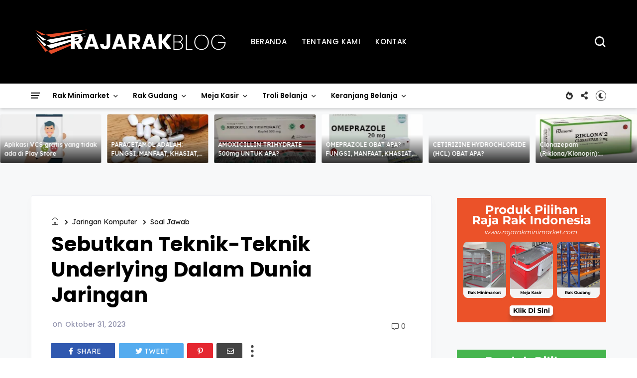

--- FILE ---
content_type: text/html; charset=UTF-8
request_url: https://blog.rajarak.co.id/2023/10/sebutkan-teknik-teknik-underlying-dalam-dunia-jaringan.html
body_size: 88494
content:
<!DOCTYPE html>
<html class='v2' dir='ltr' xmlns='http://www.w3.org/1999/xhtml' xmlns:b='http://www.google.com/2005/gml/b' xmlns:data='http://www.google.com/2005/gml/data' xmlns:expr='http://www.google.com/2005/gml/expr' xmlns:og='http://ogp.me/ns#'>
<head>
<link href='https://www.blogger.com/static/v1/widgets/335934321-css_bundle_v2.css' rel='stylesheet' type='text/css'/>
<meta content='width=device-width, initial-scale=1' name='viewport'/>
<meta content='text/html; charset=UTF-8' http-equiv='Content-Type'/>
<meta content='blogger' name='generator'/>
<link href='https://blog.rajarak.co.id/favicon.ico' rel='icon' type='image/x-icon'/>
<link href='https://blog.rajarak.co.id/2023/10/sebutkan-teknik-teknik-underlying-dalam-dunia-jaringan.html' rel='canonical'/>
<link rel="alternate" type="application/atom+xml" title="BLOG | RAJA RAK INDONESIA - Atom" href="https://blog.rajarak.co.id/feeds/posts/default" />
<link rel="alternate" type="application/rss+xml" title="BLOG | RAJA RAK INDONESIA - RSS" href="https://blog.rajarak.co.id/feeds/posts/default?alt=rss" />
<link rel="service.post" type="application/atom+xml" title="BLOG | RAJA RAK INDONESIA - Atom" href="https://www.blogger.com/feeds/8979827119222957437/posts/default" />

<link rel="alternate" type="application/atom+xml" title="BLOG | RAJA RAK INDONESIA - Atom" href="https://blog.rajarak.co.id/feeds/6818946273590090392/comments/default" />
<!--Can't find substitution for tag [blog.ieCssRetrofitLinks]-->
<link href='https://blogger.googleusercontent.com/img/b/R29vZ2xl/AVvXsEikOn0Xqf98wOsR6b_l-uGEiPlVfqO5YSXLLxIxzEtByrjmk_1zoxgAeAUAxBc1twKSHkfhq8VV8YKw7OjW4V_fkqqTRA2vzpurWE4Y4WgkXFEykYBRjrHajVa4-PIKNne-0OWQboHeDzC5TOEw4WZoV9o1I7eZcGj0bA6kCwijrqK6i4Eq6tR0ev26oWWM/s16000/Sebutkan%20Teknik-Teknik%20Underlying%20Dalam%20Dunia%20Jaringan.jpg' rel='image_src'/>
<meta content='https://blog.rajarak.co.id/2023/10/sebutkan-teknik-teknik-underlying-dalam-dunia-jaringan.html' property='og:url'/>
<meta content='Sebutkan Teknik-Teknik Underlying Dalam Dunia Jaringan' property='og:title'/>
<meta content='' property='og:description'/>
<meta content='https://blogger.googleusercontent.com/img/b/R29vZ2xl/AVvXsEikOn0Xqf98wOsR6b_l-uGEiPlVfqO5YSXLLxIxzEtByrjmk_1zoxgAeAUAxBc1twKSHkfhq8VV8YKw7OjW4V_fkqqTRA2vzpurWE4Y4WgkXFEykYBRjrHajVa4-PIKNne-0OWQboHeDzC5TOEw4WZoV9o1I7eZcGj0bA6kCwijrqK6i4Eq6tR0ev26oWWM/w1200-h630-p-k-no-nu/Sebutkan%20Teknik-Teknik%20Underlying%20Dalam%20Dunia%20Jaringan.jpg' property='og:image'/>
<title>
Sebutkan Teknik-Teknik Underlying Dalam Dunia Jaringan | BLOG | RAJA RAK INDONESIA
</title>
<link crossorigin='anonymous' href='https://fonts.googleapis.com' rel='preconnect'/>
<link crossorigin='anonymous' href='https://fonts.gstatic.com' rel='preconnect'/>
<link href='https://cdnjs.cloudflare.com' rel='dns-prefetch'/>
<link href='https://ajax.googleapis.com' rel='dns-prefetch'/>
<link href='https://www.blogger.com' rel='dns-prefetch'/>
<link href='https://1.bp.blogspot.com' rel='dns-prefetch'/>
<link href='https://2.bp.blogspot.com' rel='dns-prefetch'/>
<link href='https://3.bp.blogspot.com' rel='dns-prefetch'/>
<link href='https://4.bp.blogspot.com' rel='dns-prefetch'/>
<link href='https://blogger.googleusercontent.com' rel='dns-prefetch'/>
<link as='style' crossorigin='anonymous' href='https://cdnjs.cloudflare.com/ajax/libs/font-awesome/5.13.1/css/all.min.css' integrity='sha256-2XFplPlrFClt0bIdPgpz8H7ojnk10H69xRqd9+uTShA=' onload='this.onload=null;this.rel=&#39;stylesheet&#39;' rel='preload'/>
<noscript><link crossorigin='anonymous' href='https://cdnjs.cloudflare.com/ajax/libs/font-awesome/5.13.1/css/all.min.css' integrity='sha256-2XFplPlrFClt0bIdPgpz8H7ojnk10H69xRqd9+uTShA=' rel='stylesheet'/></noscript>
<!-- Open Graph Meta Tags BEGIN -->
<!-- Open Graph Meta Tags END -->
<style id='page-skin-1' type='text/css'><!--
/*
-----------------------------------------------
Blogger Template
Name:     Busan
Designer: Salman Farooqui
URL:      http://themeforest.net/user/TemplatesZoo
---------------------------------------------------------- */
/* ------------Variable Declarations-----------
-------------------------------------------------
<Variable name="string.alternate.logo" description="Alternative Logo for Dark Theme" type="string"/>
<Variable name="string.menu.hot" description="Menu Label Text 1" type="string"/>
<Variable name="string.menu.new" description="Menu Label Text 2" type="string"/>
<Variable name="string.loader.more" description="New Posts Loader Text" type="string"/>
<Variable name="string.loader.loading" description="New Posts Loading Text" type="string"/>
<Variable name="string.loader.nomore" description="No More Posts Text" type="string"/>
<Variable name="string.popular.title" description="Title of Popular Section on Homepage" type="string"/>
<Variable name="string.video.viewall" description="View All Link in Video on Homepage" type="string"/>
<Variable name="string.latest.title" description="Latest Posts Title on Homepage" type="string"/>
<Variable name="subscribe.heading.text" description="Subscribe By Email Heading" type="string"/>
<Variable name="string.next.story" description="Next Post Text on Post Pages" type="string"/>
<Variable name="string.related.head" description="Related Posts Heading" type="string"/>
<Variable name="comment.blogger.tab" description="Blogger Comment Tab Text" type="string"/>
<Variable name="comment.disqus.tab" description="Disqus Comment Tab Text" type="string"/>
<Variable name="string.loader.url" description="Loader Image" type="string"/>
<Variable name="string.loaderdark.url" description="Dark Loader Image" type="string"/>
<Variable name="menu.below.gradient" description="Below Menu Hover Gradient" type="string"/>
<Group description="Blog Title" selector=".Header h1">
<Variable name="blog.title.color" description="Blog Title Color" type="color" default="#ffffff"/>
<Variable name="blog.title.font" description="Blog Title Font" type="font" default="normal 700 46px Poppins"/>
<Variable name="blog.description.color" description="Description Color" type="color" default="#f7f7f7"/>
<Variable name="blog.description.font" description="Description Font" type="font" default="normal normal 16px Poppins"/>
<Variable name="blog.darktitle.color" description="Blog Title DarkMode Color" type="color" default="#ffffff"/>
<Variable name="blog.darkdescription.color" description="Description DarkMode Color" type="color" default="#f7f7f7"/>
</Group>
<Group description="Top Bar" selector=".top-wrapper">
<Variable name="top.background.color" description="Background Color" type="color" default="#000000"/>
<Variable name="top.text.color" description="Text Color" type="color" default="#fbfbfb"/>
<Variable name="top.text.font" description="Text Font" type="font" default="normal 500 15px Poppins"/>
<Variable name="search.icon.color" description="Search Icon Color" type="color" default="#f2f2f2"/>
</Group>
<Group description="Main Menu" selector=".allmenu">
<Variable name="menu.background.color" description="Menu Background Color" type="color" default="#ffffff"/>
<Variable name="menu.navicon.color" description="Nav Icon Color" type="color" default="#000000"/>
<Variable name="menu.text.color" description="Menu Text Color" type="color" default="#000000"/>
<Variable name="menu.text.hover" description="Menu Text Hover Color" type="color" default="#ff0018"/>
<Variable name="menu.arrow.color" description="Menu Arrow Color" type="color" default="#333333"/>
<Variable name="menu.text.font" description="Menu Text Font" type="font" default="normal 600 14px Poppins"/>
<Variable name="hot.background.color" description="Hot Background Color" type="color" default="#e70422"/>
<Variable name="hot.text.color" description="Hot Text Color" type="color" default="#ffffff"/>
<Variable name="new.background.color" description="New Background Color" type="color" default="#0651cd"/>
<Variable name="new.text.color" description="New Text Color" type="color" default="#ffffff"/>
<Variable name="options.icon.color" description="Menu Right Icon Colors" type="color" default="#313131"/>
<Variable name="submenu.background.color" description="Sub Menu Background Color" type="color" default="#de2442"/>
<Variable name="submenu.text.color" description="SubMenu Text Color" type="color" default="#ffffff"/>
<Variable name="submenu.text.hover" description="SubMenu Text Hover Color" type="color" default="#ffffff"/>
<Variable name="submenu.loader.color" description="SubMenu Loader Color" type="color" default="#ffffff"/>
<Variable name="submenu.text.font" description="SubMenu Text Font" type="font" default="normal 500 15px Lexend"/>
<Variable name="subpost.background.color" description="SubMenu Posts Background Color" type="color" default="#ffffff"/>
<Variable name="subpost.border.color" description="SubMenu Posts Border Color" type="color" default="#e9e9e9"/>
<Variable name="subpost.text.color" description="SubMenu Posts Text Color" type="color" default="#000000"/>
<Variable name="subpost.text.font" description="SubMenu Posts Text Font" type="font" default="normal 500 13px Poppins"/>
</Group>
<Group description="Hidden Menu" selector=".navicon">
<Variable name="hidden.background.color" description="HiddenMenu Background Color" type="color" default="#fff0f0"/>
<Variable name="hidden.border.color" description="HiddenMenu Border Color" type="color" default="#f3eaea"/>
<Variable name="hidden.head.color" description="HiddenMenu Head Color" type="color" default="#e70422"/>
<Variable name="hidden.head.font" description="HiddenMenu Head Font" type="font" default="normal 500 14px Lexend"/>
<Variable name="hidden.menu.color" description="HiddenMenu Menu Color" type="color" default="#322c2c"/>
<Variable name="hidden.menu.font" description="HiddenMenu Menu Font" type="font" default="normal 500 13px Poppins"/>
</Group>
<Group description="Main Menu Mobile" selector="#menuscroll">
<Variable name="mobile.navicon.color" description="Mobile Menu Icon Color" type="color" default="#454545"/>
<Variable name="mobile.navicon.background" description="Mobile Menu Icon Background" type="color" default="#ffffff"/>
<Variable name="mobile.text.color" description="Mobile Menu Icon Text Color" type="color" default="#eb1c15"/>
<Variable name="mobile.background.color" description="Mobile Dropdown Background Color" type="color" default="#d93f3a"/>
<Variable name="mobile.border.color" description="Mobile Dropdown Border Color" type="color" default="#dd5e59"/>
<Variable name="mobile.arrow.color" description="Mobile Dropdown Arrow Hover Color" type="color" default="#d9d80c"/>
<Variable name="mobile.text2.color" description="Mobile Dropdown Text Color" type="color" default="#ffffff"/>
<Variable name="mobile.text2.font" description="Mobile Dropdown Text Font" type="font" default="normal 400 13px Lexend"/>
</Group>
<Group description="Trending Posts DropDown" selector="#picon">
<Variable name="mtrend.text.color" description="Trending Post Text Color" type="color" default="#ffffff"/>
<Variable name="mtrend.background.color" description="Trending Post Background Color" type="color" default="#111111"/>
<Variable name="mtrend.border.color" description="Trending Post Border Color" type="color" default="#2d2d2d"/>
</Group>
<Group description="Featured Posts" selector="#slider">
<Variable name="label.text.color" description="Featured Category Text Color" type="color" default="#ffffff"/>
<Variable name="label.text.font" description="Featured Category Text Font" type="font" default="normal 700 11px Oxanium"/>
<Variable name="label.text1.background" description="Featured Category1 Background Color" type="color" default="#e12235"/>
<Variable name="label.text2.background" description="Featured Category2 Background Color" type="color" default="#32b47b"/>
<Variable name="label.text3.background" description="Featured Category3 Background Color" type="color" default="#aa35d6"/>
<Variable name="label.text4.background" description="Featured Category4 Background Color" type="color" default="#f58021"/>
<Variable name="featured.posttitle1.font" description="Featured PostTitle First Font" type="font" default="normal 500 24px Lexend"/>
<Variable name="featured.posttitle.font" description="Featured PostTitle Font" type="font" default="normal 500 15px Lexend"/>
<Variable name="home.date.font" description="Featured PostDate Font" type="font" default="normal 500 12px Poppins"/>
</Group>
<Group description="Category Section" selector=".secb">
<Variable name="categoryall.border.color" description="Section Border Color" type="color" default="#ECEDF2"/>
<Variable name="category.text.color" description="Section Title Color" type="color" default="#000000"/>
<Variable name="category.text.font" description="Section Title Font" type="font" default="normal 500 23px Lexend"/>
<Variable name="category.border.color" description="Section Title Border Color" type="color" default="#f3f3f6"/>
<Variable name="category.label.color" description="Tab Text Color" type="color" default="#b1b1b1"/>
<Variable name="category.label.font" description="Tab Text Font" type="font" default="normal 400 14px Poppins"/>
<Variable name="category.hover.color" description="Tab Hover Color" type="color" default="#616161"/>
<Variable name="category.active.color" description="Tab Active Color" type="color" default="#000000"/>
<Variable name="category.active.border" description="Tab Active Border Color" type="color" default="#f53b3b"/>
<Variable name="category.nav.border" description="Navigation Border Color" type="color" default="#ECEDF2"/>
<Variable name="category.nav.arrow" description="Navigation Arrow Color" type="color" default="#464646"/>
<Variable name="category.nav.hover" description="Navigation Hover Background Color" type="color" default="#232323"/>
<Variable name="category.navicon.hover" description="Navigation Hover Icon Color" type="color" default="#ffffff"/>
<Variable name="category.postlabel.color" description="PostLabel Color" type="color" default="#151515"/>
<Variable name="category.postlabel.font" description="PostLabel Font" type="font" default="normal 600 14px Oxanium"/>
<Variable name="category.posttitle.color" description="PostTitle Color" type="color" default="#000000"/>
<Variable name="category.author.color" description="PostAuthor Color" type="color" default="#545454"/>
<Variable name="category.date.color" description="PostDate Color" type="color" default="#828080"/>
</Group>
<Group description="Blue Category Section" selector=".secop">
<Variable name="categoryx.background.color" description="Second Section Background Color" type="color" default="#1967D2"/>
<Variable name="categoryx.shadow.color" description="Second Section Shadow Color" type="color" default="#D6EEDD"/>
<Variable name="categoryx.title.color" description="Second Section Title Color" type="color" default="#ffffff"/>
<Variable name="categoryx.titleborder.color" description="Second Section Title Border Color" type="color" default="#2974db"/>
<Variable name="categoryx.category.color" description="Tab Category Color" type="color" default="#99c1f7"/>
<Variable name="categoryx.activehover.color" description="Tab Category Hover Color" type="color" default="#bdd6f9"/>
<Variable name="categoryx.active.color" description="Tab Category Active Color" type="color" default="#ffffff"/>
<Variable name="categoryx.active.border" description="Tab Category Active Border Color" type="color" default="#bed8fb"/>
<Variable name="categoryx.nav.border" description="Nav Border Color" type="color" default="#5692e5"/>
<Variable name="categoryx.nav.arrow" description="Nav Arrow Color" type="color" default="#e9f2ff"/>
<Variable name="categoryx.nav.shadow" description="Nav Shadow Color" type="color" default="#065cd3"/>
<Variable name="categoryx.nav.hover" description="Nav Hover Background Color" type="color" default="#ffffff"/>
<Variable name="categoryx.navicon.hover" description="Nav Hover Icon Color" type="color" default="#1967d2"/>
<Variable name="categoryx.posttitle.color" description="Second Section PostTitle Color" type="color" default="#ffffff"/>
<Variable name="categoryx.posttitle.font" description="Second Section PostTitle Font" type="font" default="normal 500 14px Poppins"/>
<Variable name="categoryx.date.color" description="Second Section Date Color" type="color" default="#daf5e2"/>
<Variable name="categoryx.date.font" description="Second Section Date Font" type="font" default="normal 500 12px Poppins"/>
</Group>
<Group description="Video Section" selector=".sectionf">
<Variable name="video.background.color" description="Video Section Background Color" type="color" default="#0c0c0c"/>
<Variable name="video.leftborder.color" description="First Video LeftBoder Color" type="color" default="#f53b3b"/>
<Variable name="video.border.color" description="Video Boder Color" type="color" default="#707070"/>
<Variable name="video.icon.color" description="Video Icon Color" type="color" default="#ffffff"/>
<Variable name="video.icon.background" description="Video Icon Background Color" type="color" default="#FF0000"/>
<Variable name="video.label.color" description="Video Label Color" type="color" default="#ffffff"/>
<Variable name="video.posttitle.color" description="Video Post Title Color" type="color" default="#ffffff"/>
<Variable name="video.summary.color" description="Video Description Color" type="color" default="#f7f7f7"/>
<Variable name="video.time.color" description="Video Date Color" type="color" default="#d5d5d5"/>
</Group>
<Group description="Popular Posts Section" selector=".sectionalplr">
<Variable name="popular.background.color" description="Popular Background Color" type="color" default="#ffffff"/>
<Variable name="popular.title.color" description="Popular Title Color" type="color" default="#000000"/>
<Variable name="popular.title.border" description="Popular Title Border Color" type="color" default="#f3f3f6"/>
<Variable name="popular.tabs.color" description="Popular Tabs Text Color" type="color" default="#b1b1b1"/>
<Variable name="popular.tabs.active" description="Popular Tabs Active Text Color" type="color" default="#000000"/>
<Variable name="popular.tabs.border" description="Popular Tabs Active Border Color" type="color" default="#1967d2"/>
<Variable name="popular.posttitle.color" description="Popular Post Title Color" type="color" default="#000000"/>
<Variable name="popular.posttitle.font" description="Popular Post Title Font" type="font" default="normal 500 14px Poppins"/>
</Group>
<Group description="Gallery Section" selector=".glry">
<Variable name="gallery.title.font" description="Gallery Title Font" type="font" default="normal 500 15px Lexend"/>
<Variable name="gallery.count.background1" description="Gallery Image Count Background Color 1" type="color" default="#db5f65"/>
<Variable name="gallery.count.background2" description="Gallery Image Count Background Color 2" type="color" default="#4b80cb"/>
<Variable name="gallery.count.background3" description="Gallery Image Count Background Color 3" type="color" default="#64b794"/>
<Variable name="gallery.count.color" description="Gallery Image Count Color" type="color" default="#ffffff"/>
<Variable name="gallery.arrow.color" description="Gallery Arrow Hover Color" type="color" default="#ffffff"/>
<Variable name="gallery.arrow.background" description="Gallery Arrow Hover Background Color" type="color" default="#232323"/>
</Group>
<Group description="Latest Posts Section" selector=".mainhomec">
<Variable name="latest.title.color" description="Latest Title Color" type="color" default="#000000"/>
<Variable name="latest.icon.color" description="Layout Style Icon Color" type="color" default="#252525"/>
<Variable name="latest.image1.color" description="Latest Post First Label Color" type="color" default="#f53b3b"/>
<Variable name="latest.image2.color" description="Latest Post Second Label Color" type="color" default="#ef7f1f"/>
<Variable name="latest.image3.color" description="Latest Post Third Label Color" type="color" default="#4e89ea"/>
<Variable name="latest.image4.color" description="Latest Post Fourth Label Color" type="color" default="#30C8B0"/>
<Variable name="latest.label.color" description="Label Text Color" type="color" default="#151515"/>
<Variable name="latest.label.font" description="Label Text Font" type="font" default="normal 600 14px Oxanium"/>
<Variable name="latest.posttitle.color" description="Post Title Text Color" type="color" default="#000000"/>
<Variable name="latest.posttitle.font" description="Post Title Text Font" type="font" default="normal 500 22px Poppins"/>
<Variable name="latest.author.color" description="Post Author Text Color" type="color" default="#828080"/>
<Variable name="latest.author.font" description="Post Author Text Font" type="font" default="normal 400 13px Poppins"/>
<Variable name="latest.date.icon" description="Post Date Icon Color" type="color" default="#929090"/>
<Variable name="latest.date.color" description="Post Date Text Color" type="color" default="#828080"/>
<Variable name="latest.date.font" description="Post Date Text Font" type="font" default="normal 400 13px Poppins"/>
<Variable name="latest.comment.color" description="Post Comment Text Color" type="color" default="#9e9e9e"/>
<Variable name="latest.comment.font" description="Post Comment Text Font" type="font" default="normal 400 13px Poppins"/>
<Variable name="latest.summary.color" description="Post Body Text Color" type="color" default="#676767"/>
<Variable name="latest.summary.font" description="Post Body Text Font" type="font" default="normal normal 14px Poppins"/>
<Variable name="latest.load.color" description="Load More Text Color" type="color" default="#ffffff"/>
<Variable name="loadmore.color.one" description="LoadMore Background Color" type="color" default="#1967D2"/>
<Variable name="latest.load.font" description="Load More Text Font" type="font" default="normal 400 15px Lexend"/>
</Group>
<Group description="Discover" selector=".sectiont">
<Variable name="discover.text.color" description="Discover Text Color" type="color" default="#000000"/>
<Variable name="discover.text.font" description="Discover text Font" type="font" default="normal 400 14px Poppins"/>
<Variable name="discover.text.background" description="Sidebar Title Color" type="color" default="#ffffff"/>
</Group>
<Group description="Sidebar Widget Title" selector="#sidebars .widget h2">
<Variable name="sidebar.title.color" description="Sidebar Title Color" type="color" default="#000000"/>
<Variable name="sidebar.title.font" description="Sidebar Title Font" type="font" default="normal 400 18px Lexend"/>
</Group>
<Group description="Sidebar Social" selector=".sicon">
<Variable name="social.icon.color" description="Sidebar Social Icon Color" type="color" default="#ffffff"/>
<Variable name="social.text.color" description="Sidebar Social Text Color" type="color" default="#ffffff"/>
<Variable name="social.text.font" description="Sidebar Social Text Font" type="font" default="normal 400 14px Poppins"/>
<Variable name="social.icon1.background" description="Social Icon 1 Background" type="color" default="#3059B0"/>
<Variable name="social.icon2.background" description="Social Icon 2 Background" type="color" default="#E52730"/>
<Variable name="social.icon3.background" description="Social Icon 3 Background" type="color" default="#55ACEF"/>
<Variable name="social.icon4.background" description="Social Icon 4 Background" type="color" default="#F77737"/>
<Variable name="social.icon5.background" description="Social Icon 5 Background" type="color" default="#000000"/>
<Variable name="social.icon6.background" description="Social Icon 6 Background" type="color" default="#000000"/>
<Variable name="social.icon7.background" description="Social Icon 7 Background" type="color" default="#000000"/>
<Variable name="social.icon8.background" description="Social Icon 8 Background" type="color" default="#000000"/>
</Group>
<Group description="Sidebar Subscribe" selector=".follow-by-email-inner">
<Variable name="subs.background.color" description="Sidebar Subscribe Background Color" type="color" default="#ffffff"/>
<Variable name="subs.stripe1.color" description="Border Stripe Color 1" type="color" default="#f53b3b"/>
<Variable name="subs.stripe2.color" description="Border Stripe Color 2" type="color" default="#f3f3f6"/>
<Variable name="subs.stripe3.color" description="Border Stripe Color 3" type="color" default="#1967d2"/>
<Variable name="subs.border.color" description="Sidebar Subscribe Border Color" type="color" default="#ECEDF2"/>
<Variable name="subs.title.color" description="Sidebar Subscribe Title Color" type="color" default="#1b0309"/>
<Variable name="subs.title.font" description="Sidebar Subscribe Title Font" type="font" default="normal 500 19px Poppins"/>
<Variable name="subs.input.background" description="Subscribe Input Background Color" type="color" default="#ffffff"/>
<Variable name="subs.input.border" description="Subscribe Input Border Color" type="color" default="#c5c5c5"/>
<Variable name="subs.button.background" description="Subscribe Button Background Color" type="color" default="#e52730"/>
<Variable name="subs.button.color" description="Subscribe Button Text Color" type="color" default="#ffffff"/>
<Variable name="subs.button.font" description="Sidebar Button Text Font" type="font" default="normal 600 14px Poppins"/>
</Group>
<Group description="Sidebar MustRead" selector=".boxposts">
<Variable name="must.arrow.background" description="Sidebar MustRead Arrow Background" type="color" default="transparent"/>
<Variable name="must.arrow.border" description="MustRead Arrow Border Color" type="color" default="#151515"/>
<Variable name="must.arrow.color" description="MustRead Arrow Icon Color" type="color" default="#151515"/>
<Variable name="must.hover.background" description="MustRead Arrow Hover Background Color" type="color" default="#232323"/>
<Variable name="must.hover.color" description="MustRead Arrow Hover Icon Color" type="color" default="#ffffff"/>
<Variable name="boxed.title.color" description="MustRead PostTitle Color" type="color" default="#ffffff"/>
<Variable name="boxed.title.font" description="MustRead PostTitle Font" type="font" default="normal 500 16px Poppins"/>
<Variable name="images.menu.color" description="MustRead Menu Text Color" type="color" default="#000000"/>
<Variable name="images.menu.background1" description="MustRead Menu Background Color" type="color" default="#ECEFF3"/>
<Variable name="images.menu.font" description="MustRead Menu Text Font" type="font" default="normal 400 12px Lexend"/>
<Variable name="images.dropdown.color" description="MustRead Dropdown Text Color" type="color" default="#ffffff"/>
<Variable name="images.dropdown.font" description="MustRead Dropdown Text Font" type="font" default="normal normal 15px Poppins"/>
<Variable name="images.dropdown.background" description="MustRead Dropdown Background Color" type="color" default="#1d1d1d"/>
</Group>
<Group description="Sidebar Labels Cloud" selector=".cloud-label-widget-content">
<Variable name="labels.cloud.background" description="Sidebar Cloud Labels Background Color" type="color" default="#DDE8F8"/>
<Variable name="labels.cloud.color" description="Sidebar Cloud Labels Text Color" type="color" default="#1967D2"/>
</Group>
<Group description="Footer Section" selector=".footb">
<Variable name="footer.background.color" description="Footer Background Color" type="color" default="#000000"/>
<Variable name="footer.title.color" description="Footer Title Color" type="color" default="#d2d2d2"/>
<Variable name="footer.title.font" description="Footer Title Font" type="font" default="normal 500 15px Lexend"/>
<Variable name="footer.text.color" description="Footer Text Color" type="color" default="#cccccc"/>
<Variable name="footer.text.font" description="Footer Text Font" type="font" default="normal 400 14px Lexend"/>
<Variable name="footer.info.background" description="Footer Credit Background Color" type="color" default="#000000"/>
<Variable name="footer.info.border" description="Footer Credit Border Color" type="color" default="#151515"/>
<Variable name="footer.info.color" description="Footer Credit Text Color" type="color" default="#767676"/>
<Variable name="footer.info.font" description="Footer Credit Text Font" type="font" default="normal 400 14px Lexend"/>
</Group>
<Group description="Below Menu Posts on PostPages" selector=".btslider">
<Variable name="menu.below.size" description="PostList Below Menu Thumbnail Size" type="length" default="98px" min="90px" max="180px"/>
<Variable name="menu.below.background" description="PostList Below Menu Background" type="color" default="transparent"/>
<Variable name="menu.below.color" description="PostList Below Menu Title Color" type="color" default="#000000"/>
<Variable name="menu.below.font" description="PostList Below Menu Title Font" type="font" default="normal 500 12px Lexend"/>
</Group>
<Group description="PostPage Breadcrumbs" selector=".btbreadc">
<Variable name="bread.home.color" description="Breadcrums Home Icon Color" type="color" default="#151515"/>
<Variable name="bread.text.color" description="Breadcrums Label Color" type="color" default="#151515"/>
<Variable name="bread.text.font" description="Breadcrums Label Font" type="font" default="normal 400 14px Lexend"/>
</Group>
<Group description="PostPage ReviewBox" selector=".reviews">
<Variable name="review.background.color" description="Review Background Color" type="color" default="#fff7f7"/>
<Variable name="review.border.color" description="Review Border Color" type="color" default="#ab8f90"/>
<Variable name="review.title.color" description="Review Title Text Color" type="color" default="#000000"/>
<Variable name="review.description.color" description="Review Description Text Color" type="color" default="#5c4343"/>
<Variable name="review.title.font" description="Review Title Font" type="font" default="normal 500 22px Lexend"/>
<Variable name="review.description.font" description="Review Description Font" type="font" default="normal 400 14px Poppins"/>
<Variable name="reviewbox.background.color" description="Circle Box Background Color" type="color" default="#dd3941"/>
<Variable name="reviewbox.circle.color" description="Circle Background Color" type="color" default="#ffffff"/>
<Variable name="reviewbox.number.color" description="Review Number Color" type="color" default="#1a1a1a"/>
</Group>
<Group description="PostPage Post" selector=".post-outer">
<Variable name="post.title.color" description="Post Title Color" type="color" default="#000000"/>
<Variable name="post.title.font" description="Post Title Font" type="font" default="normal 700 41px Poppins"/>
<Variable name="post.author.color" description="Post PostedBy Color" type="color" default="#616161"/>
<Variable name="post.author.font" description="Post PostedBy Font" type="font" default="normal 500 15px Poppins"/>
<Variable name="post.date.color" description="Post Date Color" type="color" default="#9495af"/>
<Variable name="post.date.font" description="Post Date Font" type="font" default="normal 500 15px Poppins"/>
<Variable name="post.comment.color" description="Post Comment NumberIcon Color" type="color" default="#505050"/>
<Variable name="post.top.border" description="Post Header Border Color" type="color" default="#efefef"/>
<Variable name="post.body.color" description="Post Body Text Color" type="color" default="#464a56"/>
<Variable name="post.body.font" description="Post Body Text Font" type="font" default="normal normal 15px Poppins"/>
<Variable name="post.blockquote.color" description="Post Body Blockquote Icon Color" type="color" default="#f53b3b"/>
<Variable name="post.blockquote.text" description="Post Body Blockquote Text Color" type="color" default="#212121"/>
<Variable name="post.label.icon" description="Post Label Icon Color" type="color" default="#48555a"/>
<Variable name="post.label.border" description="Post Label Border Color" type="color" default="#e9eff1"/>
<Variable name="post.label.color" description="Post Label Text Color" type="color" default="#3c3c3c"/>
<Variable name="post.label.background" description="Post Label Background Color" type="color" default="#F0F5F7"/>
<Variable name="post.label.font" description="Post Label Text Font" type="font" default="normal 500 12px Poppins"/>
<Variable name="post.next.color" description="Post NextStory Text Color" type="color" default="#f53b3b"/>
<Variable name="post.next.font" description="Post NextStory Text Font" type="font" default="normal 600 15px Poppins"/>
<Variable name="post.nextbody.color" description="Post NextStory Post Color" type="color" default="#272727"/>
<Variable name="post.nextbody.font" description="Post NextStory Post Font" type="font" default="normal 500 15px Lexend"/>
<Variable name="post.authorbox.border" description="Post AuthorBox Border Color" type="color" default="#f5f5f5"/>
<Variable name="related.title.color" description="Post RelatedPosts Title Color" type="color" default="#000000"/>
<Variable name="related.title.font" description="Post RelatedPosts Title Font" type="font" default="normal 500 19px Lexend"/>
<Variable name="related.title.border" description="Post RelatedPosts Border Color" type="color" default="#f5f5f5"/>
<Variable name="comment.tabs.font" description="Comment Tabs Font if Multiple Comment System" type="font" default="normal 600 17px Jost"/>
<Variable name="comment.tabs.active" description="Comment Tabs Active Color" type="color" default="#000000"/>
<Variable name="comment.tabs.unactive" description="Comment Tabs Non Active Color" type="color" default="#ababab"/>
<Variable name="comment.header.color" description="Post Comment Header Color" type="color" default="#000000"/>
<Variable name="comment.header.font" description="Post Comment Header Font" type="font" default="normal 600 19px Poppins"/>
<Variable name="comment.show.color" description="Post Comment ShowHide Color" type="color" default="#c9c9c9"/>
<Variable name="comment.show.font" description="Post Comment ShowHide Font" type="font" default="normal 400 14px Lexend"/>
</Group>
<Group description="Link Colors" selector="#mainwrapper">
<Variable name="all.link.color" description="Link Color" type="color" default="#c41515"/>
<Variable name="title.image.hover" description="Homepage PostTitle Hover inside Images" type="color" default="#ffffff"/>
<Variable name="title.outside.hover" description="Homepage PostTitle Hover outside Images" type="color" default="#505050"/>
</Group>
*/
.mainhomec .jump-link{display:none;}.byvideo .vl1 .circle{right:32px;top:32px}.byvideo .vl2 .circle.sml{left:auto;right:32px}.mainswap .heading,.footb #label_with_thumbs .posttitle,#sidebars .postlist h3.heading,#sidebars .boxposts h3.heading,.nx .heading,.ny .heading{overflow:hidden;display:-webkit-box;-webkit-line-clamp:3;-webkit-box-orient:vertical}.byvideo .vl2 h3.heading.otpx,.bygallery h3.heading.otpx,.mainblock .btslider .bwrap h3.heading.otpx{overflow:hidden;display:-webkit-box;-webkit-line-clamp:2;-webkit-box-orient:vertical}
.cookie-choices-info{z-index:999999999!important}.top-wrapper{padding:34px 0}.sectionall .widget h2.title a{color:inherit}.sectionf .byvideo.section{box-sizing:border-box}.v-outer{background:#0c0c0c;border-radius:3px;box-shadow:0 5px 20px rgb(0 0 0 / 7%)}.vl1 .vloz{height:260px;width:100%;border-radius:3px}.vl2 .vloz{height:102px;width:100%;border-radius:3px}.v-outer .post-category{color:#ffffff;font:normal 600 14px Oxanium;text-transform:uppercase;letter-spacing:.4px}.vl1 .vimg{padding-top:20px;padding-right:20px}.byvideo .widget{position:static}.byvideo .vwall{font-family:'Poppins';font-size:13px;position:relative;display:none}.byvideo:hover .vwall{display:block}.byvideo .vwall a:hover span{color:#f53b3b}.byvideo .vwall .vwinner{right:0;position:absolute;display:block;padding-top:6px;left:0;text-align:right}.byvideo .vwall span{color:#000}.byvideo .vwall span:before{content:'View All'}.byvideo .vwall span:after{content:"\f054";font-weight:600;font-family:'Font Awesome 5 Free';font-size:10px;color:inherit;padding-left:6px;padding-right:2px}.byvideo .v-outer .vdot img{object-fit:cover}.v-outer .vl1{border-left:14px solid #f53b3b;box-sizing:border-box;margin-bottom:20px;border-bottom:1px solid #707070;padding-bottom:20px;border-radius:3px 0 0 0}.v-outer .vl1 .bwrap{width:50%;float:left;padding:40px 40px 20px;box-sizing:border-box}.v-outer .vl1 .vl{width:50%;float:right;position:relative}.v-outer .vl1 .vl img{width:100%}.v-outer .vl2{padding-bottom:20px}.vl2 .vl{position:relative}.vl2 .vls{width:50%;float:left;padding-left:20px;box-sizing:border-box}.vl2 .vls .vl{width:40%;float:left;padding-right:20px;box-sizing:border-box}.vl2 .vls .bwrap{width:60%;float:right;padding-right:20px;box-sizing:border-box}.vl2 .vl img{width:100%;box-sizing:border-box}.vl2 .vls.vlss{border-left:1px solid #707070}.vl1 .v-cat .post-category{font-size:15px}.v-outer .heading{color:#ffffff;font-family:'Poppins'}.v-outer .vl1 .heading{margin:12px 0 12px;font-size:19px;font-weight:600;line-height:27px}.v-outer .vl2 .heading{margin:8px 0 7px;font-size:14px;font-weight:500;line-height:21px}.v-outer .post-desc{font:normal normal 14px 'Poppins';line-height:23px;color:#f7f7f7;margin-bottom:30px}.byvideo time.timeago{color:#d5d5d5;font-family:'Poppins';font-size:12px;font-weight:400}.vl:after{background:#FF0000;border-radius:12px;box-shadow:0 1px 6px rgb(0 0 0 / 15%);color:#ffffff;content:"\f04b";display:block;font-family:"Font Awesome 5 Free";font-weight:600;left:14px;line-height:22px;padding:7px 12px 7px 15px;position:absolute;top:14px;font-size:14px}.vl1 .vl:after{font-size:16px;line-height:16px;padding:13px 16px 13px 19px;top:34px}.dmore span{box-shadow:0 6px 15px 0 rgb(64 79 104 / 5%);border:1px solid #ECEDF2;padding:3px 10px;border-radius:4px;transition:background-color 150ms cubic-bezier(0,0,.2,1),color 150ms cubic-bezier(0,0,.2,1)}.mtabs ul.dropdown-menu li.activv a:after{content:'';width:100%;height:2px;background:#f53b3b;display:block;position:relative;top:12px}.boxposts ul.dropdown-menu li.activv a:after{content:none}.dmore span:hover{background:#232323;color:#ffffff;border-color:#232323}.bygallery .dmore span:hover{background:#232323;color:#ffffff;border-color:#232323}.dmore span.nomorex:hover{background:inherit;color:inherit;border:1px solid #ECEDF2}.secb .widget-content{position:relative}.mainblock .secb h3.heading.otpx a,.mainblock .mul-col h3.heading.otpx a{color:#000000}.secb,.mul-col .widget,.mainhomec{box-shadow:0 5px 20px rgb(0 0 0 / 2%);padding:40px;background:#fff;border:1px solid #ECEDF2;border-radius:3px;box-sizing:border-box}.sectionb .ny{padding-left:15px}.sectionb .nx{padding-right:15px}.sectionb .nx,.sectionb .ny{width:50%;float:left;box-sizing:border-box}.nx .nla{height:238px;border-radius:3px}.ny .nla{height:80px;width:110px;float:left;border-radius:3px}.ny .bwrap{padding-left:125px}.ny .nyi{margin-bottom:15px;padding-bottom:15px;border-bottom:1px solid #f3f3f6}.ny .nyi:last-child{margin-bottom:0;border-bottom:0;padding-bottom:0}.postinfo{font-family:'Poppins';font-size:12px;font-weight:400;color:#828080}.nx .heading{font-family:'Poppins';font-size:19px;font-weight:600;line-height:27px}.nx .nauthor{display:inline-block;margin-right:10px;font-weight:500;color:#545454}.nx .nauthor span{font-weight:400}.nx .post-desc{font:normal normal 14px Poppins;color:#676767;line-height:23px}.nx .post-desc span:before{content:' ...';letter-spacing:.5px}.nx .postinfo{margin-top:8px;margin-bottom:12px}.nx .bwrap{margin-top:15px}.nx .post-category{color:#151515;font:normal 600 14px Oxanium;text-transform:uppercase;letter-spacing:.4px;display:inline-block;margin-bottom:9px;position:relative;padding-left:19px}.nx .post-category:before{content:'';display:block;width:12px;height:8px;background:#f53b3b;position:absolute;left:0;top:4px;border-radius:1px}.ny .heading{line-height:21px;font-family:'Poppins';font-size:14px;font-weight:500}.ny time{display:block;margin-top:7px}.sectiont.sectionall{max-width:1200px;margin-bottom:38px}.sectionall.sectiont .widget h2.title{width:1156px;margin-left:auto;margin-right:auto}.sectopic .widget-content a{width:154px;display:block;font:normal 400 14px Poppins;text-align:center;color:#000000;vertical-align:top;position:relative;box-shadow:0 4px 8px rgb(0 0 0 / 4%),0 0 2px rgb(0 0 0 / 6%),0 0 1px rgb(0 0 0 / 4%);transition:box-shadow .6s cubic-bezier(.068,.8,.170,1);margin-left:23px;margin-right:23px;margin-bottom:30px;float:left}.sectopic .widget-content a:before{content:'';display:block;background:rgb(58 47 47 / 20%);height:100%;width:100%;position:absolute;top:0;z-index:9}.sectopic .widget-content a:hover{box-shadow:0 5px 20px rgb(0 0 0 / 9%)}.sectopic .widget-content a span{transition:color 0.1s;display:block;padding:8px 0;line-height:20px;letter-spacing:.6px;position:relative;z-index:99;background:#ffffff}.sectopic .widget-content a span:hover{color:red}.sectopic .widget-content a img{border-radius:3px 3px 0 0;height:99px;width:100%;object-fit:cover;display:block}.sectopic .widget-content:after{content:'';display:block;clear:both}.secop{border:0;background:#1967D2;position:relative;border-radius:6px;padding:40px 30px}.secop:after{background:#D6EEDD;content:'';height:100%;width:96%;position:absolute;z-index:-9;top:8px;left:2%;opacity:.8;border-radius:6px}.sectionall .secop .widget h2.title{color:#ffffff;border-bottom:2px solid #2974db}.secop .opi h3.heading.otpx a{background-image:linear-gradient(transparent calc(100% - 2px),#98a7d1 2px);background-image:linear-gradient(transparent calc(100% - 2px),#def1e4 2px)}.secop.mtabs .dmore span{border:1px solid #5692e5;box-shadow:0 6px 15px 0 #065cd3}.sectionall .secop .dmore .xnext:before,.sectionall .secop .dmore .xback:before{color:#e9f2ff}.secop.mtabs .dmore span.nomorex:hover{border:1px solid #5692e5;background:inherit}.secop.mtabs .dmore span:hover{background:#ffffff;border:1px solid #ffffff}.sectionall .secop .dmore .xnext:hover:before,.sectionall .secop .dmore .xback:hover:before{color:#1967d2}.sectionall .secop .dmore .xnext.nomorex:hover:before,.sectionall .secop .dmore .xback.nomorex:hover:before{color:#e9f2ff}.secop.mtabs .dropdown-menu a{color:#99c1f7}.secop.mtabs ul.dropdown-menu li.activv a{color:#ffffff}.secop.mtabs .dropdown-menu a:hover{color:#bdd6f9}.secop.mtabs ul.dropdown-menu li.activv a:after{background:#bed8fb}.secop.mtabs .ofall .timeago:before{color:inherit}.mul-col.sectionall{margin-bottom:0}.sectiong .lcontent .mul-col .section .widget{margin-bottom:68px}.mul-col .mul-inner{width:50%;float:left;box-sizing:border-box}.mul-col .mul2{padding-left:15px}.mul-col .mul1{padding-right:15px}.mul-col .ny{margin-top:25px}.mul-col .post-desc{display:none}.mul-col .nx .nla{height:190px}.mul-col .widget .dmore{top:40px;right:40px}.mul-col .mul1 .nx .post-category:before{background:#f58021}.mul-col .mul2 .nx .post-category:before{background:#32b47b}.top-wrapper{position:relative;z-index:9999999}.bractive .top-wrapper{position:static;z-index:auto}#modalone{position:fixed;width:600px;left:0;right:0;margin:0 auto;z-index:999999;padding:40px;background:#fff;border-radius:3px;transition:all 0.5s ease;top:-320px;box-shadow:0 10px 40px rgb(0 0 0 / 20%);max-height:60%;max-width:100%;opacity:0;visibility:hidden;overflow-y:auto}#modalone.sractive{top:20%;opacity:1;visibility:visible}.bractive .mainblock{filter:blur(8px);transition:0.3s filter}.bractive .modal-wrapr{background:rgb(21 25 40 / 50%);position:fixed;top:0;bottom:0;left:0;right:0}.s-input{border:1px solid #ECEDF2;background:#fff;padding:16px 24px;width:100%;box-sizing:border-box;box-shadow:0 10px 40px rgb(0 0 0 / 20%);border-radius:3px 3px 0 0;font-family:'Poppins';font-size:19px;font-weight:600;transition:0.15s color ease-out}.s-input::-webkit-input-placeholder{color:#A6A8B3}.s-input::-moz-placeholder{color:#A6A8B3}.s-input:-ms-input-placeholder{color:#A6A8B3}.s-input:-moz-placeholder{color:#A6A8B3}.s-input::-moz-placeholder{opacity:1}#modalone .s-input:focus{outline:0}.search-wrap svg path{fill:#f2f2f2}.search-info{padding:6px 26px;background:#1967d2;border-radius:0 0 3px 3px;border-left:1px solid #fff;border-right:1px solid #fff;color:#fff;font-family:'Poppins';font-weight:400;text-transform:uppercase;font-size:11px;letter-spacing:2.6px;word-spacing:2px}#layout #modalone{position:static;width:100%;top:0;padding:0;max-height:inherit;opacity:1;visibility: visible;}.search-content{margin-top:34px}.search-content .section{margin:0;float:left;box-sizing:border-box}.search-content .sdv-right{padding-left:15px;width:65%}.search-content .sdv-left{padding-right:15px;width:35%}.search-content .widget h2{font-family:'Poppins';font-weight:500;font-size:17px;margin-bottom:10px;letter-spacing:.8px}.search-content .section .widget{margin:0}#sidebars .popular-posts ul li>a{color:#000;font-family:'Poppins';font-size:14px;font-weight:500;line-height:21px}#sidebars .popular-posts li:first-child>a{padding-bottom:20px;display:block}.search-content .PopularPosts ul{list-style:none;padding:0}.search-content .PopularPosts .widget-content ul li{padding-top:0;padding-bottom:6px}.search-content .sdv-left .widget li{background:#DDE8F8;padding:3px 7px;margin-bottom:6px;margin-right:2px;font-family:'Poppins';font-size:12px;line-height:17px;border-radius:2px;margin-left:0}.search-content .sdv-left .widget li a{color:#1967D2}.search-content .PopularPosts .widget-content ul li img{height:50px;border-radius:3px}.search-content .PopularPosts .widget-content ul li a{color:#000;font-size:13px;font-family:'Poppins';font-weight:400;display:block;line-height:19px}.search-content .PopularPosts .item-thumbnail{margin:0 7px 5px 0}.search-content .PopularPosts .widget-content ul li:last-child{padding-bottom:0}.search-content .PopularPosts .widget-content ul li:last-child .item-thumbnail{margin-bottom:0}.search-content.s-ajax .new-title:before{display:inline-block;color:#0c0c0c;content:'\f002';font-family:'Font Awesome 5 Free';padding-right:8px;font-weight:600;font-size:15px}.search-content.s-ajax .df-title{display:none}.search-content.s-ajax .sdv-right .widget-content{display:none}.search-content.s-ajax .ty-psts:before{content:'Type few more letters';font-weight:400;font-family:'Poppins';font-size:14px;letter-spacing:.6px}.sdv-search .xclose{display:none}.sdv-right .dmore{top:1px}.sdv-right .widget .dmore>span.nomorex{opacity:.5}.skelt{display:none}.sdv-right .skelt{display:block}.search-content:not(.s-ajax) .skelt,.search-content:not(.s-ajax) .new-title,.search-content:not(.s-ajax) .new-psts,.search-content:not(.s-ajax) .ty-psts{display:none}.s-loaded .sdv-right .skelt{display:none}.sdv-right .dmore{display:none}.s-loaded .sdv-right .dmore{display:block}.sdv-search .s-nav .sdv-right .skelt{display:block}.search-content.s-nav .new-psts{display:none}.search-content.s-end .skelt{display:none}.new-title a{color:inherit}.sxi h3.heading{font-family:'Poppins';font-size:13px;font-weight:500;color:#000;line-height:16px;margin-bottom:3px}.sxi h3.heading a{color:inherit}.srch .postinfo{font-size:11px}.srch .thmb{margin-bottom:16px}.srch .thmb>a{float:left}.srch .bwrap{padding-left:84px}.srch .nla{height:54px;width:70px;border-radius:2px}.sdv-right .isposts.smposts:before{content:'no more posts'}.sdv-right .isposts.nposts:before{content:'0 result found'}.sdv-right .isposts{font-family:'Poppins';font-size:14px;letter-spacing:.3px;word-spacing:0;display:none;}.s-end .sdv-right .isposts{display:block;}.vx{width:72%;float:left;padding-right:3px;box-sizing:border-box}.vy{width:28%;float:right;padding-left:3px;box-sizing:border-box}.vx .nla{width:100%;height:316px;border-radius:3px 0 0 3px}.vy .nla{height:155px;width:100%}.vy .vyi:first-child{padding-bottom:3px}.vy .vyi:last-child{padding-top:3px}.vy .vyi:first-child .nla{border-radius:0 3px 0 0}.vy .vyi:last-child .nla{border-radius:0 0 3px 0}.bygallery{position:relative}.sectionall .bygallery .widget h2.title{border-bottom:none;font:normal 500 15px Lexend;line-height:24px;letter-spacing:1.2px;background:#ff00;padding:5px 16px;color:#fff;position:absolute;top:0;margin:0;box-sizing:border-box;border-radius:0 0 3px 0;z-index:99;backdrop-filter:blur(100px)}.sectionall .bygallery .widget h2.title a:before{display:inline-block;color:inherit;content:'\f03e';font-family:'Font Awesome 5 Free';padding-right:7px}.bygallery .dmore{position:static}.bygallery .dmore span{position:absolute;top:50%;transform:translateY(-50%);z-index:9996;background:#fff;border:1px solid #ededed;color:#000;padding:11px 18px;box-shadow:0 5px 20px rgb(0 0 0 / 9%);border-radius:100%;opacity:0;transition:opacity 0.3s,transform 0.3s}.bygallery:hover .dmore span{opacity:1}.bygallery .xback{left:15px}.bygallery .xnext{right:15px}.bygallery:hover .dmore span.xnext{transform:translate(35px,-50%)}.bygallery:hover .dmore span.xback{transform:translate(-35px,-50%)}.bygallery .dmore span:before{font-size:14px}.bygallery .dmore span.nomorex:hover{color:#000;background:#fff;border:1px solid #ededed}.bygallery .vxi,.bygallery .vyi{position:relative}.bygallery .imgc{position:absolute;right:15px;padding:1px 7px;line-height:21px;color:#ffffff;border-radius:3px;top:15px;font-family:'Poppins';font-size:12px;font-weight:500;z-index:99;background:rgb(0 0 0 / 27%);backdrop-filter:saturate(180%) blur(10px);-webkit-backdrop-filter:saturate(180%) blur(10px)}.bygallery .vxi .imgc{background:#db5f65}.bygallery .vyi:first-child .imgc{background:#4b80cb}.bygallery .vyi:last-child .imgc{background:#64b794}.bygallery .imgc:before{display:inline-block;color:inherit;content:'\f03e';font-family:'Font Awesome 5 Free';padding-right:5px}.bygallery .nla{position:relative}.bygallery .bwrap{position:absolute;z-index:99;bottom:0}.bygallery .bwrap{padding:14px 14px}.bygallery .vx .bwrap{padding:14px 16px}.bygallery .vx h3.heading.otpx{font-size:22px;font-weight:600;line-height:26px;margin-bottom:2px;padding-bottom:2px;}.bygallery h3.heading.otpx{font-family:'Poppins';font-size:15px;font-weight:500;color:#fff;line-height:21px;margin-bottom:3px}.bygallery time{color:#fff;font:normal 500 11px Poppins}.bygallery .vx .nauthor,.bygallery .vx time{color:#fff;font:normal 500 12px Poppins;display:inline-block;margin-right:10px}.bygallery .nla:before{background:rgba(0,0,0,0) linear-gradient(to bottom,transparent 0,rgb(40 24 24 / 55%) 100%) repeat scroll 0 0;content:"";height:90px;left:0;position:absolute;bottom:0;width:100%}.bygallery .vx .nla:before{height:110px}.bygallery .vx .post-category{color:#fff;text-transform:uppercase;font-family:'Poppins';font-size:13px;font-weight:600;margin-bottom:3px;display:inline-block;}.thmb{position:relative}.circle{position:absolute;display:inline-block;z-index:9;right:16px;top:16px;height:46px}.circle.sml{left:44px;right:auto;top:auto;bottom:9px;height:38px}.circle.sml span{font-size:9px;padding-left:1px}.secb .ny .circle.sml,.mul-inner .ny .circle.sml{left:64px;bottom:auto;top:35px}.secop .circle{right:12px;top:12px}.bts-inner .circle.sml{top:6px;right:12px;left:auto}.circle:before{content:'';position:absolute;z-index:-1;left:3px;top:3px;width:40px;height:40px;border-radius:50%;background:rgba(0,0,0,.35);filter:drop-shadow(1px 2px 4px #121212)}.circle>div{left:50%;position:absolute;top:50%;transform:translate(-50%,-50%);color:#fff;font-family:'Poppins';font-size:13px;font-weight:500;letter-spacing:.2px;white-space:nowrap;padding-top:1px}.circle span{font-size:10px;padding-left:1px}.circle.sml:before{width:34px;height:34px}.circle.sml>div{font-size:12px;letter-spacing:0}.pt-outer .circle{right:auto;left:16px}#sidebars .sideposts{overflow:visible}#sidebars .sideposts,#sidebars .widget.PopularPosts{box-shadow:0 5px 20px rgb(0 0 0 / 2%);padding:20px;background:#fff;border:1px solid #ECEDF2;border-radius:3px;box-sizing:border-box}.sectionall #sidebars .sideposts.widget h2{margin-bottom:20px}#sidebars .sideposts span.dmore{right:20px;top:20px}.sectionall #sidebars .boxposts.widget h2{border-bottom:0;padding-bottom:0;position:relative;top:2px}.sidebar-c a{position:relative;display:block;height:52px;width:100%;margin-bottom:9px}.sidebar-c a:before{content:'';background:rgb(0 0 0 / 50%);height:100%;width:100%;position:absolute;z-index:99;border-radius:3px}.sidebar-c img{width:100%;height:52px;object-fit:cover;border-radius:3px}.sidebar-c span{position:absolute;white-space:nowrap;color:#fff;z-index:9999;left:0;top:50%;transform:translateY(-50%);display:block;font-family:'Poppins';line-height:20px;padding-left:20px;font-weight:400;letter-spacing:.4px;font-size:15px}.sidebar-c a:after{content:'\f054';color:#fff;display:block;position:absolute;z-index:999;right:0;top:50%;transform:translateY(-50%);margin-right:20px;font-family:'Font Awesome 5 Free';font-weight:600;font-size:11px;opacity:.5;transition:opacity 150ms cubic-bezier(0,0,.2,1)}.sidebar-c a:hover:after{opacity:1}.review.rvw-f{position:relative;background:#dd3941;margin-bottom:30px;margin-top:30px}.review-t{margin-right:150px;padding:24px 30px;background:#fff7f7;border:2px solid #ab8f90;border-right:none;min-height:52px}.review-t>div{color:#000000;font:normal 500 22px Lexend;margin-bottom:6px;letter-spacing:.2px;line-height:28px}.review-t>p{color:#5c4343;font:normal 400 14px Poppins;margin:0;line-height:23px}.review-c{position:absolute;right:35px;top:50%;height:72px;transform:translateY(-50%)}.circle-p>div{left:50%;position:absolute;top:50%;transform:translate(-50%,-50%);color:#1a1a1a;font-family:'Poppins';font-size:20px;font-weight:600;letter-spacing:.2px;white-space:nowrap;padding-top:1px}.circle-p:before{content:'';position:absolute;z-index:-1;left:-5px;top:-5px;width:82px;height:82px;border-radius:50%;background:#ffffff}.circle-p span{font-size:13px;padding-left:1px}.review.rvw-s{position:relative;height:86px;padding:10px 0;background:#fff7f7;border:2px solid #ab8f90;width:112px;border-radius:3px;margin:20px 0}.rvw-s .review-c{right:auto;left:20px}.rvw-s .circle-p:before{content:none} body .CSS_LIGHTBOX{z-index:9999999999}a:active{outline:none}a{color:#c41515;text-decoration:none}a:focus{outline:0}a img{border:0}html{background:#fff}body{padding:0;font-family:Lexend;background:#F7F8F9;}
/* Dark Theme Start*/
.darktheme .v-outer {background: #121212;}.darktheme .vieww svg path {fill: #dcdcdc;}.darktheme .secop.mtabs .dropdown-menu a:hover {color: #b1b1b1;}.darktheme .sectionall .secop .dmore .nomorex:hover:before {color: inherit;}.darktheme .secop.mtabs ul.dropdown-menu li.activv a:after {background: #cdcdcd;}.darktheme .mainhomec,.darktheme .poptwo .sectionalplr,.darktheme .mul-col .widget,.darktheme .secb,.darktheme #sidebars .sideposts,.darktheme #sidebars .widget.PopularPosts{background:transparent;border:1px solid #3c3c3c;box-shadow:0 5px 20px rgb(0 0 0 / 25%)}.darktheme .sectopic .widget-content a span{background:#6c6c6c}.darktheme .sectopic .widget-content a span:hover{color:#000}.darktheme .dmore span{border:1px solid #5a5a5a}.darktheme .dmore span.nomorex:hover{border:1px solid #5a5a5a}.darktheme .sectionall .secop .widget h2.title{color:#fff;border-bottom:2px solid #3e3e3e}.darktheme .plr-inner #pop-tabs h2.is-active{color:#f7f7f7}.darktheme .sectionall.glry .widget h2.title{border:none}.darktheme .mainblock .secb h3.heading.otpx a,.darktheme .mainblock .mul-col h3.heading.otpx a,.darktheme #sidebars .opin .opall .bwrap h3{color:#ebebeb}.darktheme .nx .nauthor{color:#b3b3b3}.darktheme .nx .post-category{color:#ebebeb}.darktheme .postinfo{color:#b3b3b3}.darktheme .ny .nyi{border-bottom:1px solid #363636}.darktheme .ny .nyi:last-child{border-bottom:none}.darktheme .secop{background:#282828}.darktheme .secop.mtabs .dropdown-menu a{color:#9b9b9b}.darktheme .secop.mtabs .dmore span{border:1px solid #343434;box-shadow:0 6px 15px 0 #202020}.darktheme .secop .timeago{color:#cfcfcf}.darktheme .secop.mtabs .ofall .timeago:before{color:inherit}.darktheme .sectionall .secop .dmore .xnext:hover:before,.darktheme .sectionall .secop .dmore .xback:hover:before{color:#000}.darktheme .secop.mtabs .dmore span.nomorex:hover{border:1px solid #343434}.darktheme .secop:after{background:#4a4a4a}.darktheme .Header h1{color:#ffffff}.darktheme .descriptionwrapper{color:#f7f7f7}.darktheme .sectopic .widget-content a{color:#f7f7f7}.darktheme .poptwo .secpopular .widget .widget-content ul li::before{color:#fff;border:none;background:none}.darktheme .secua .widget-content .mluix .heading{color:#ebebeb}.darktheme #picon i,.darktheme #socicon i{color:#d8d8d8}.icons-wrap #switch{color:#313131;border-radius:100%;cursor:pointer}.icons-wrap #switch:before{font-weight:600;font-family:'Font Awesome 5 Free';font-size:11px;color:inherit;content:'\f186';border:1px solid #313131;padding:4px;border-radius:100%;vertical-align:top}.darktheme .icons-wrap #switch:before{content:'\f185';color:#d8d8d8;border:1px solid #d8d8d8}.darktheme #header-wrapper #header-inner{background:url();background-repeat:no-repeat;background-position:center;background-size:cover}.darktheme,.darktheme body{background:#1c1c1c;position:relative;z-index:0}.darktheme .top-wrapper{background:#1a1a1a}.darktheme .topmenuu a{color:#c1c1c1}.darktheme body .menuwrapper .allmenu{background:#303030}.darktheme .menuwrapper .navicon span{background:#dfdfdf}.darktheme ul.w2bmenu li a{color:#dfdfdf!important}.darktheme .subdown:after,.darktheme ul.w2bmenu>li>a:after{color:#bbb}.darktheme .msocial i{fill:#d8d8d8}.darktheme .menutwo ul li a{color:#dfdfdf}.darktheme .submenu ul li a{color:#151515!important}.darktheme .submenu ul li.hoverover a,.darktheme ul.w2bajaxmenu li.hoverover .menuArrow:before,.darktheme .menuy li.nomega .submenu ul li:hover a{color:#ed3042!important}.darktheme .menutwo .widget h2{color:#ed3042}.darktheme .menuing .widget-content>ul>li>a:hover{color:#ffffff!important}.darktheme .menuwrapper .navicon:hover span{background:#fff}.darktheme .menux .ptrend span.slicknav_menutxt:before{color:#d8d8d8}.darktheme .social-s:before{color:#d8d8d8}.darktheme .menux .ptrend span.slicknav_menutxt:hover:before,.darktheme .social-s:hover:before{color:#e1e1e1}.darktheme .ptrend .slicknav_nav a{color:#dfdfdf}.darktheme .menut .msocial{background:#111}.darktheme .dmenu{color:#dfdfdf}.darktheme .slicknav_btn{background-color:#2c2c2c}.darktheme .slicknav_menu .slicknav_icon-bar{background-color:#a9a9a9}.darktheme .menu-container .menuxy .widget-content>ul{background:#2c2c2c;border:1px solid #3a3a3a}.darktheme .menu-container .menuxy .widget-content>ul>li a{color:#dfdfdf}.darktheme .menu-container .menuxy .widget-content ul>li>ul>li>a{color:#b9b9b9}.darktheme ul.w2bajaxmenu ul.verticlemenu{background:#2c2c2c}.darktheme ul.w2bajaxmenu ul.verticlemenu:after{background:#2c2c2c}.darktheme .submenu ul li a{color:#dfdfdf!important}.darktheme ul.w2bajaxmenu li div.submenu{background:#3e3e3e;border-bottom:1px solid #464646!important}.darktheme ul.w2bajaxmenu ul.postslist{border-top:1px solid #3e3e3e!important;border-right:1px solid #3e3e3e!important;border-left:1px solid #3e3e3e!important;background:#3e3e3e}.darktheme .postslist h5{color:#dfdfdf}.darktheme ul.w2bajaxmenu .loader{color:#dfdfdf}.darktheme ul.w2bmenu li a{color:#dfdfdf!important}.darktheme ul.w2bajaxmenu ul.postslist li .imgCont img{background-color:#2c2c2c}.darktheme ul.w2bajaxmenu ul.postslist li .imgCont{border:1px solid #3e3e3e}.darktheme li.nomega .submenu ul li.hoverover a{color:#dfdfdf!important}.darktheme ul.w2bajaxmenu ul.postslist li a{color:#ebebeb ! important}.darktheme .mainswap .heading{color:#f7f7f7}.darktheme .lauthor,.darktheme #slider .timeago{color:#dfdfdf}.darktheme .mainswap .post-category{color:#f9f9f9}.darktheme .swapl .bwrap .post-category{background:#d53040}.darktheme .sectionall .widget h2.title,.darktheme .sectiona h2,.darktheme h2.poon,.darktheme #sidebars .widget h2{border-bottom:2px solid #262626}.darktheme .sectionall .widget h2.title,.darktheme .sectiona h2,.darktheme h2.poon,.darktheme #sidebars .widget h2,.darktheme .plr-inner.sectionall:before,.darktheme #main-wrapper .blog-posts:before,.darktheme .sectionall #sidebars .widget h2,.darktheme .footerall h2{color:#e3e3e3}.darktheme .mtabs ul.dropdown-menu li.activv a{color:#f9f9f9}.darktheme .dmore{background:transparent;color:#c9c9c9}.darktheme .secua h3.heading.otpx a,.darktheme .nli3 h3.heading.otpx a,.darktheme .secta h3.heading.otpx a,.darktheme .opi h3.heading.otpx a,.darktheme .sectionalplr .popular-posts li .item-title a,.darktheme #sidebars .popular-posts li .item-title a,.darktheme .post-title a,.darktheme .opin h3.heading.otpx a,.darktheme .btsx h3.heading.otpx a{background-image:linear-gradient(transparent calc(100% - 2px),#c1c1c1 2px)}.darktheme h3.heading.otpx a,.darktheme .sectionalplr .popular-posts .item-title a,.darktheme #sidebars .popular-posts .item-title a,.darktheme .post-title a{background-image:linear-gradient(transparent calc(100% - 2px),#dfdfdf 2px)}.darktheme .secb .nli2 .post-category,.darktheme .secop .op1 .post-category,.darktheme .secua .post-category,.darktheme .nl1 .post-category{color:#f9f9f9}.darktheme .sectionb .widget .nl1 .heading,.darktheme .sectionb .nli2 .bwrap .heading,.darktheme .secua .widget-content .heading,.darktheme .secvp .widget-content .heading,.darktheme .boxposts .widget-content .heading,.darktheme #sidebars .boxposts .widget-content .heading a,.darktheme .vli1 .bwrap a,.darktheme .vli2 .bwrap a,.darktheme .byvideo h3.heading{color:#f1f1f1}.darktheme .nli3 .heading{font-weight:500}.darktheme .nli1 .timeago,.darktheme .nli2 .timeago,.darktheme .secua .timeago,.darktheme .byvideo .timeago,.darktheme .secvp .timeago,.darktheme .boxposts .timeago{color:#dfdfdf}.darktheme .nlii3>div{border-bottom:1px solid #262626}.darktheme .sectionalplr{background:#161616}.darktheme .plr-inner.sectionall:before{border-bottom:2px solid #262626}.darktheme .nli3 .heading,.darktheme .secpopular .widget .item-title a,.darktheme .opymi .heading,.darktheme .opyni .heading,.darktheme .secop .heading,.darktheme .post-title a{color:#ebebeb}.darktheme #pop-tabs h2:first-child{border-right:1px solid #363636}.darktheme #pop-tabs h2{border:1px solid #363636;color:#8f8f8f;background:#363636}.darktheme #pop-tabs h2.is-active{color:#f7f7f7}.darktheme #pop-tabs h2:first-child{border-left:1px solid #363636}.darktheme .secpopular .widget .widget-content ul li::before{color:#f9f9f9;background:#333}.darktheme .secpopular .widget .widget-content ul li::before{color:#dfdfdf;background:#2c2c2c;border:1px solid #565656}.darktheme .outerimgg{background:#161616}.darktheme .sectionimg .widget .dmore{background:inherit}.darktheme .sectionimg .secvp .widget h2.title{color:#000}.darktheme .sectionimg .secvp:before{border:1px solid #a3a3a3;background:#7a7a7a}.darktheme .sectionall.sectionimg .dmore .xback:before,.darktheme .sectionall.sectionimg .dmore .xnext:before{border:1px solid #3a3a3a;color:#000}.darktheme .secvp .imgdrop,.darktheme .boxposts .imgdrop{color:#b7b7b7;background:#333}.darktheme .sectionall.sectionimg .widget h2.title:after{background:#e99345;box-shadow:4px 0 0 0 #e99345,-9px 0 0 0 #e99345;color:#2c2c2c}.darktheme .secvp ul.dropdown-menu,.darktheme .boxposts ul.dropdown-menu{background:#000}.darktheme .sectionf{background:#101010}.darktheme .vl:after{background:#e32a2a;color:#f9f9f9}.darktheme #main-wrapper .blog-posts:before{border-bottom:2px solid #262626}.darktheme #main-wrapper .vieww{color:#999}.darktheme .blog-posts.hfeed .post-outer .post-labelsx a{color:#c7c7c7!important}.darktheme #sumlabel{color:#9f9f9f}.darktheme #sidebars .boxposts .dmore>span{border:1px solid #cbcbcb}.darktheme #sidebars .boxposts .dmore .xback:before,.darktheme #sidebars .boxposts .dmore .xnext:before{color:#cfcfcf}.darktheme #sidebars .follow-by-email-inner{background:#dfdfdf;border:1px solid #939393;}.darktheme .follow-by-email-inner:before{color:#000}.darktheme #sidebars .widget-content{color:#dfdfdf}.darktheme .footb{background:#121212}.darktheme .footc{background:#121212;border-top:1px solid #2a2a2a}.darktheme .btslider .widget-content .tns-outer{background:#282828}.darktheme .wrapin .btslider .bwrap .heading{color:#f9f9f9}.darktheme .btslider .bwrap .heading{color:#ebebeb}.darktheme .btbreadc a{color:#a7a7a7}.darktheme .btbreadc .bthome svg path{fill:#a7a7a7}.darktheme .post-title{color:#ebebeb}.darktheme .main .blog-posts .status-msg-body b{color:#a7a7a7}.darktheme .post-outer .post-timestamp,.darktheme .post-outer .post-timestamp .published{color:#828080}.darktheme #mxmshare #fsharebox{background:#545454}.darktheme .post-header .connect{border-bottom:1px solid #424242}.darktheme .post-body{color:#cdcdcd}.darktheme .post-body blockquote{color:#ddd}.darktheme #blog-pager .nxtpost{color:#e52730}.darktheme .blog-pager-older-link,.darktheme .blog-pager-newer-link{color:#dfdfdf}.darktheme .post-outer .post-labels:before{color:#bfbfbf}.darktheme .post-labels a{color:#ababab;border:1px solid #4a4a4a;background:transparent}.darktheme .post-footer .author-profile{border-bottom:1px solid #424242;border-top:1px solid #424242}.darktheme .post-footer .author-profile span{color:#959595}.darktheme .post-footer .author-profile div .g-profile span{color:#dfdfdf}.darktheme .related-posts-container{border-bottom:1px solid #424242;border-top:1px solid #424242}.darktheme .related-posts-container h4{background:#1c1c1c;color:#dfdfdf}.darktheme .related-posts-container .related-title{color:#f9f9f9}.darktheme .commenttabs{border-bottom:1px solid #343434}.darktheme .commenttabs>span.active{color:#dfdfdf}.darktheme .commenttabs>span{color:#9b9b9b}.darktheme .comheader,.darktheme .post-outer .comments>h4,.darktheme .comheader a{color:#adadad}.darktheme #sidebars .Label .widget-content a,.darktheme #sidebars .Label ul li span,.darktheme #sidebars .BlogArchive #ArchiveList ul li>a{color:#dfdfdf}.darktheme .opin .opall .bwrap h3,.darktheme #sidebars .popular-posts .item-title a{color:#dfdfdf}.darktheme #sidebars .Label .widget-content ul li,.darktheme .BlogArchive #ArchiveList ul.flat li{border-bottom:1px solid #424242}.darktheme .comment-footer{color:#cdcdcd;margin:0}.darktheme .main .blog-posts .status-msg-body b{color:#cdcdcd}.darktheme .main .blog-posts .status-msg-body,.darktheme .status-msg-wrap:before{color:#d9d9d9}.darktheme .footcopy,.darktheme .footdesign{color:#939393}.darktheme #back-to-top{background:#3c3c3c}.darktheme span.loadera:before{content:'';background:url(https://1.bp.blogspot.com/-b21aGUXLmNo/YX_Nj1MWwfI/AAAAAAAAGaE/Q7WiymZgQIgyALAwRuyEEW1pJtmPERtBQCLcBGAsYHQ/s16000/dark-loader.gif) center center no-repeat}.darktheme .msocial{background:#111}.darktheme #main-wrapper .vieww{background:#1c1c1c}.darktheme #main-wrapper .vieww svg{fill:#dfdfdf}.darktheme #pop-tabs h2{border:none!important;background:none!important}.darktheme #pop-tabs h2.is-active{border-bottom:2px solid #1d74b7!important}.darktheme #picon i,.darktheme #socicon i{color:#d8d8d8}.darktheme .post-body h1,.darktheme .post-body h2,.darktheme .post-body h3,.darktheme .post-body h4,.darktheme .post-body h5,.darktheme .post-body h6{color:#ddd}
/* Dark Theme Ends */
#main-wrapper .commentoo .widget h2.title{display:none}.commentoo .widget .widget-content{display:none}#layout .commentoo .widget .widget-content{display:block}#allcomments {margin-top: 20px;}.bothcomments .allcomment-wrap>div:last-child{display:none}.bothcomments #blogger-comments .comheader a,.bothcomments #blogger-comments .comments>h4 span{font-size:86%;font-weight:600;text-transform:capitalize}.onlydisqus .commenttabs,.onlydisqus .allcomment-wrap #blogger-comments{display:none}.onlyblogger .commenttabs{display:none}#allcomments.hideit .commenttabs,#allcomments.hideit .allcomment-wrap{display:none}.commenttabs{border-bottom:1px solid #f5f5f5;margin-bottom:20px;padding-bottom:4px;letter-spacing:0;font:normal 600 17px Jost}.commenttabs>span.active{color:#000000}.commenttabs>span{display:inline-block;margin-right:16px;position:relative;cursor:pointer;color:#ababab;padding:0 11px}.commenttabs>.blogger-ctab>svg{height:15px;position:relative;top:2px;padding-right:9px}.commenttabs>.disqus-ctab>svg{position:relative;top:7px;padding-right:4px}#allcomments .blogger-ctab:after{content:'BLOGGER'}#allcomments .disqus-ctab:after{content:'DISQUS'}.commenttabs>span.active:before{content:'';width:100%;height:1px;background:#363636;display:inline-block;position:absolute;left:0;bottom:-6px}.commenttabs .blogger-comment-count,.commenttabs .disqus-comment-count{position:absolute;padding-left:6px;font-size:13px;top:-2px;letter-spacing:1px;color:#ababab;font-family:'Poppins';right:-4px;display:none}.commenttabs .active .blogger-comment-count,.commenttabs .active .disqus-comment-count{color:#000}
.tabso{min-height:200px}#slider{min-height:200px}.sticky-wrapper{float:left}.rsidebar .sicon a{background:#151515;margin-bottom:10px;padding:10px 14px;box-sizing:border-box;border-radius:2px;float:left;width:100%}.rsidebar .sicon:nth-child(2n+2) a{margin-right:0}.rsidebar .sicon i{font-size:16px;line-height:16px;margin-right:8px;padding:3px;text-align:center;width:16px;color:#ffffff;vertical-align:bottom}.rsidebar .sicon span{color:#ffffff;font:normal 400 14px Poppins;line-height:inherit}.rsidebar .sicon:nth-child(1) a{background:#3059B0}.rsidebar .sicon:nth-child(2) a{background:#E52730}.rsidebar .sicon:nth-child(3) a{background:#55ACEF}.rsidebar .sicon:nth-child(4) a{background:#F77737}.rsidebar .sicon:nth-child(5) a{background:#000000}.rsidebar .sicon:nth-child(6) a{background:#000000}.rsidebar .sicon:nth-child(7) a{background:#000000}.rsidebar .sicon:nth-child(8) a{background:#000000}.rsidebar .sicon:last-child a{margin-bottom:0}.spreview #slider,.spreview .sectiona,.spreview .sectiond,.spreview .secop{display:none}body.spreview .post-title{width:auto!important}.spreview .blog-posts{display:block}#sidebars .Profile .widget-content{margin-top:28px}.footercolm:after{content:'';display:block;clear:both}.wrapin .nowidget{display:none}.sectionalplr:after{content:'';display:block;clear:both}.rsidebar .widget.noblank{display:inline-block;margin-top:10px;width:100%}#main-wrapper .vieww{position:absolute;top:0;right:0;font-size:15px;background:#fff}#main-wrapper .vieww span{margin-left:10px;cursor:pointer}.vieww svg{height:14px;width:auto}.vieww svg path{fill:#252525}#main-wrapper .loade{clear:both;margin-top:-15px}.blog-posts .pt-outer.ptv .posts-thumb:before{content:'\f144';font-family:'Font Awesome 5 Free';font-weight:400;position:absolute;z-index:999;color:#fff;top:19px;right:14px;font-size:29px}.main .blog-posts .status-msg-wrap{margin:0 auto 10px;position:relative;width:100%}.main .blog-posts .status-msg-body{border:medium none;font-size:0;padding:0;z-index:4;color:transparent;position: relative; margin-bottom: 40px;}.status-msg-wrap .status-msg-hidden{display:none;}.main .blog-posts .status-msg-border{background:#fff;border:medium none;opacity:0;position:relative;width:100%}.main .status-msg-wrap .status-msg-body>a:last-child{display:none}.main .blog-posts .status-msg-body b{color:#000;font-family:'Lexend';font-size:17px;font-weight:500;letter-spacing:.6px;position:absolute;left:0;text-transform:uppercase}.main .blog-posts .status-msg-body b:after{content:'\f078';font-family:"Font Awesome 5 Free";font-weight:600;font-size:14px;padding-left:5px}.archivedate .post-count{color:#4e4e4e;font-family:catamaran}.menu-container{background:#e9e9e9 none repeat scroll 0 0;margin:0 auto;width:1156px;position:relative}#menusearch .x-wrapper{float:left}#menusearch .p-wrapper{float:right;position:relative;z-index:99}#menusearch .icons-wrap>span{margin-left:12px;cursor:pointer}#header-wrapper{display:inline-block;vertical-align:top;position:relative;z-index:99}#header-wrapper .header.section{margin:0}#header-wrapper #header-inner img{width:auto;}.ptrend .section{margin:0}.ptrend,.social-s{display:none;position:absolute;right:0;top:35px}.social-s{white-space:nowrap}.ptrend .widget h2{display:none}.ptrend .item-thumbnail{float:left}.ptrend .PopularPosts .widget-content ul li{padding:0}.ptrend .item-thumbnail img{height:48px;width:48px;border-radius:48px;padding-right:0}.ptrend .item-title{margin-top:5px;padding-left:64px}.menux .ptrend ul{padding:12px 8px;border-radius:3px;margin:0;top:36px;z-index:99999;right:-100px;width:340px;background:#111111}.ptrend ul,.ptrend ul li{border-bottom:1px solid #2d2d2d;display:block;margin:6px 14px}.ptrend ul .item-title a{display:inline-block;color:#ffffff;padding-left:0;margin:4px 5px 4px 0;padding-top:0;padding-bottom:0;padding-right:15px;font:normal 500 13px Poppins;line-height:19px;margin:4px 5px;text-transform:none}.ptrend ul li:last-child{border-bottom:none;margin-bottom:0}.menu-container .menuxy{position:absolute;left:0;width:100%;z-index:9999}.mstick{width:100%;z-index:9999}.mstick .menutrend{display:none}.menutrend .menut{margin:0 auto;padding:0;position:relative}.menut .menutwo{display:none}.menut .msocial{position:absolute;right:0;margin:0;background:#000;padding:7px 23px;z-index:999999;border-radius:3px;display:none;top:-11px}#picon i,#socicon i{color:#313131}.menuwrapper .allmenu .menux{position:relative}.menu-container .menuxy .widget-content>ul{box-sizing:border-box;list-style:outside none none;margin:0 auto;padding:0;position:relative;width:100%}.menu-container .menuxy .widget-content>ul{background:#fff0f0;border:1px solid #f3eaea;box-sizing:border-box;display:none;left:0;list-style:outside none none;margin:0;padding:18px 40px 18px;position:absolute;width:100%;z-index:99;top:-26px}.menu-container .menuxy .widget-content>ul>li{background:rgba(0,0,0,0);float:left;list-style:none;padding-bottom:0;width:16.5%}.menu-container .menuxy .widget-content>ul>li a{color:#e70422;font:normal 500 14px Lexend;display:block;padding:2px 0;line-height:inherit}.menu-container .menuxy .widget-content ul>li>ul>li>a{color:#322c2c;font:normal 500 13px Poppins;text-transform:none;line-height:inherit}.menuy{position:absolute;top:0;}.menuy .menuing { margin: 0 0 0 44px; }.menuy .w2bmenu .navbtn{cursor:pointer;margin-right:20px;position:absolute;left:0}.menu-container .menuxy .widget-content>ul>li>ul{box-sizing:border-box;display:block;list-style:outside none none;margin:5px 0;padding:0}.menuxy.section{margin:0}.menut .menutwo .PopularPosts ul{position:relative;top:-2px}.menutwo .widget-content{display:inline-block;margin-top:4px}.menutwo .PopularPosts .widget-content ul li{list-style:none}@keyframes fadeIne{from{opacity:0;transform:translate(0,4px)}to{opacity:1;transform:translate(0,0)}}.menutwo .PopularPosts .item-title{padding-bottom:0}.menutwo .PopularPosts .item-thumbnail{float:left;margin:0}#sidebars .sociala ul{margin-top:14px;overflow:auto;padding:0}.rsidebar .sociala{margin-top:0}.sociala ul li{float:left;list-style-type:none}.sociala .jj{color:#000;display:inline-block;font-family:'Poppins';font-size:20px;font-weight:700;line-height:29px}.sociala{background:#fff8f8;border-radius:1px;-moz-box-sizing:border-box;-webkit-box-sizing:border-box;box-sizing:border-box;margin-top:-10px;padding:18px 21px 24px}.sociala ul li:last-child .fa{margin-right:0}.sociala ul li a i{background:#d11;border-radius:1px;color:#fff;font-size:18px;height:28px;line-height:28px;margin-right:11px;padding:4px;text-align:center;transition:all 0.2s ease-in-out 0s;width:33px}.sociala ul .fa-facebook{background:#3b5998}.sociala ul .fa-twitter{background:#00aced}.sociala ul .fa-google-plus{background:#D11}.sociala ul .fa-rss{background:rgb(255,131,0)}.sociala ul .fa-reddit-alien{background:#c44}#sidebars .sociala .emailtext{background:none;color:#9e9393;font-size:11px;text-transform:capitalize;width:136px;font-family:'Poppins';letter-spacing:0;border:1px solid #eadada;height:29px}#sidebars .sociala .emailsub{padding:4px 12px 4px;background:#ed8a31;color:#fff;border:none;cursor:pointer;float:right;font-family:'Poppins';font-size:14px;font-weight:600;line-height:24px;letter-spacing:1px}#sidebars .follow-by-email-inner{background:#ffffff;border:1px solid #ECEDF2;border-radius:3px;-moz-box-sizing:border-box;-webkit-box-sizing:border-box;box-sizing:border-box;padding:24px 24px 25px}#sidebars .follow-by-email-inner:after{content:'';background:linear-gradient(45deg,#f53b3b 18.75%,#f3f3f6 18.75%,#f3f3f6 25%,#1967d2 25%,#1967d2 43.75%,#f3f3f6 43.75%,#f3f3f6 50%,#f53b3b 50%,#f53b3b 68.75%,#f3f3f6 68.75%,#f3f3f6 75%,#1967d2 75%,#1967d2 93.75%,#f3f3f6 93.75%,#f3f3f6 100%);display:block;position:absolute;top:0;z-index:999;background-size:56.57px 56.57px;height:5px;width:100%;left:0}.follow-by-email-inner:before{content:'Subscribe to Our New Stories';border-bottom:none;margin-bottom:12px;margin-left:3px;color:#1b0309;font:normal 500 19px Poppins;display:block;line-height:28px;padding:0}#sidebars .follow-by-email-inner .follow-by-email-address{background:none;color:#423e3e;font-size:11px;font-family:'Poppins';letter-spacing:0;border:1px solid #c5c5c5;height:33px;padding:0 15px 0 36px;box-sizing:border-box;background:#ffffff;width:100%}#sidebars .follow-by-email-inner .follow-by-email-submit{padding:4px 12px 4px 34px;background:#e52730;color:#ffffff;border:none;cursor:pointer;float:right;font:normal 600 14px Poppins;line-height:27px;letter-spacing:1px;width:100%;margin-left:0;text-transform:uppercase;height:33px;margin-top:12px;border-radius:3px;}#sidebars .follow-by-email-inner tr>td:nth-child(2):before{content:'\f1d8';font-family:'Font Awesome 5 Free';font-size:14px;position:absolute;top:21px;left:50%;margin-left:-40px;color:#ffffff}#sidebars .follow-by-email-inner tr>td:first-child:before{content:'\f0e0';font-family:'Font Awesome 5 Free';font-size:16px;position:absolute;top:6px;left:13px;color:#949494}#sidebars .follow-by-email-inner table td{display:block;box-sizing:border-box;clear:both;width:100%;position:relative}.titlead{margin-bottom:20px}#mxmshare{cursor:pointer;vertical-align:top;position:absolute}#mxmshare>svg{height:32px;fill:#444}#mxmshare #fsharebox{height:auto;width:300px;position:absolute;display:none;right:10px;border-radius:2px;top:48px;background:#fdfdfd;box-shadow:0 18px 20px -20px rgb(0 0 0 / 8%);border:1px solid rgba(0,0,0,.08);padding:16px;z-index:999999}#fsharebox>span{background:gainsboro;padding:8px 18px;font-size:16px;line-height:16px;border-radius:2px;display:inline-block;margin-left:3px;margin-right:3px;opacity:.92}#fsharebox>span:hover{opacity:1}#fsharebox>span>a{color:#fff;margin:0}#fsharebox>span>i{vertical-align:middle}#fsharebox span.xtelegram{background:#08c}#fsharebox span.xlinkedin{background:#0077b5}#fsharebox span.xwhatsapp{background:#25d366}#fsharebox span.xreddit{background:#ff4500}#fsharebox span.xpocket{background:#ef4056}.post-header .connect{position:relative;margin-bottom:19px;border-bottom:1px solid #efefef;padding-bottom:7px}.post-header .connect .share-button{border:none!important;height:32px;width:130px;display:inline-block;margin-right:4px}.post-header .connect .share-button.sb-pinterest,.post-header .connect .share-button.sb-email{width:52px}.connect .sb-pinterest:before,.connect .sb-email:before{padding:14px 21px}.connect .sb-facebook .share-button-link-text,.connect .sb-twitter .share-button-link-text{position:absolute;right:29px;top:5px;z-index:9;color:#fff;text-transform:uppercase;font-family:'Lexend';font-weight:400;font-size:14px;text-indent:0}.connect>a:before{font-family:'Font Awesome 5 Brands';line-height:32px;padding:14px 61px;font-size:14px;color:#fff}.connect .sb-twitter:before{background:#55acef;content:"\f099";padding:14px 84px 14px 33px}.connect .share-button{position:relative}.connect .sb-facebook:before{background:#3059b0;content:"\f39e";padding:14px 84px 14px 36px}.connect .sb-pinterest:before{background:#e52730;content:"\f231"}.connect a.sb-email:before{font-family:'Font Awesome 5 Free';background:#444;content:"\f0e0"}.archivedate .toggle .zippy{color:#212121;font-size:12px}.allcolumn,.footer,.widget .widget-item-control a img{display:none!important}.sectiond .widget time{display:none}.bylabela{float:left;width:700px}.bylabelb{float:right;width:456px;margin:0 10px}.bylabelb h2{margin-left:0}.mli1 .bwrap,.mli3e .bwrap{bottom:20px;color:#fff;padding:0 20px;position:absolute}.ml1 .heading{color:#fff;font-family:catamaran;font-size:27px;font-weight:800;line-height:28px}.sectionall .recentby .widget h2.title{display:none}.plear{clear:both}.opilist li{list-style-type:none;padding:15px 12px 0;position:relative}.opyn1,.opyn2{overflow:hidden}.fft>a{overflow:hidden;display:block}#slider{max-width:1156px;margin:0 auto 68px}.swapper{margin:0 -6px}.swapper .slidex{display:inline-block;width:25%;padding:0 0 0 6px;box-sizing:border-box;position:relative;overflow:hidden}.swapper .shotx{height:440px;position:relative}.slidex.slide1 .post-category{background:#e12235;margin-bottom:5px}.slidex.slide2 .post-category{background:#32b47b}.slidex.slide3 .post-category{background:#aa35d6}.slidex.slide4 .post-category{background:#f58021}#slider:hover .tns-controls button{display:block;top:50%;transform:translate(0,-50%)}#slider .shots{-webkit-transition:all 0.6s;-moz-transition:all 0.6s;transition:all 0.6s}#slider .swapr2 .poo:hover .shots,#slider .swapr2 .coo:hover .shots{-webkit-transform:scale(1.06);-moz-transform:scale(1.06);transform:scale(1.06)}#slider .swapl:hover .shots,#slider .swapr1 .xhid:hover .shots{-webkit-transform:scale(1.04);-moz-transform:scale(1.04);transform:scale(1.04)}.xhid{overflow:hidden;position:relative}.opilist .timeago{color:#ccc;display:block;font-family:catamaran;font-size:15px}.opiauthor{color:#bbb;font-family:catamaran;font-size:15px}.opilist .opititle{color:#212121;font-size:16px;font-weight:800;line-height:20px;position:relative}.opilist{background:#f4f4f4;margin:0;padding-bottom:10px;padding-left:0}.byopinion{float:right;overflow:hidden;width:265px}.opimg{float:left;width:95px}.byopinion .opimg img{height:62px;width:95px}.opymi{position:relative}.opymi>a{display:inline-block;overflow:hidden}.hhyu{float:right;width:127px}.opiauthorpic{border-radius:50px;left:20px;position:absolute;top:28px;width:42px}.opilist .timeago{display:none}.bylabelvp{margin-top:45px}.bylabelvp .opivist{list-style:outside none none;padding-left:0;margin-top:0}.bylabelvp .opivist li{float:left;list-style-type:none;margin-right:15px;width:195px}.w2bmenu .fa-navicon,.w2bmenu .fa-close{margin-left:10px;font-size:23px;margin-top:4px}.opvimg img{height:137px;width:195px}.bylabelvp .opivist li.opivn3{margin-right:0}.loadera{position:absolute;top:50%;left:50%;margin-left:-18px;margin-top:-26px;color:#333;font-size:40px;z-index:9999999}span.loadera:before{content:'';background:url(https://1.bp.blogspot.com/-5Tm0tApqBlM/YDPKgZd8AJI/AAAAAAAAFfs/1Kq3a1xhxJIbpYUL_yQ0WGlWwdlq3h4ugCLcBGAsYHQ/s16000/loader.gif) center center no-repeat;height:49px;width:56px;text-align:center;display:inline-block}.secop span.loadera:before{content: '';background:url(https://1.bp.blogspot.com/-b21aGUXLmNo/YX_Nj1MWwfI/AAAAAAAAGaE/Q7WiymZgQIgyALAwRuyEEW1pJtmPERtBQCLcBGAsYHQ/s16000/dark-loader.gif) center center no-repeat;}span.loadera>i{display:none}.widget-content.dimm>div,.postlist.dimm>div,.postblock.dimm>div{opacity:.05}.secop .loadera{margin-top:-45px}.oppy,.opay,.opy{height:445px;width:826px;overflow:hidden}.sectiond .widget .xlp:before{height:100px}.sectiona{margin-bottom:50px}.top-wrapper{background:#000000}.top-inner{max-width:1156px;margin:0 auto;position:relative;overflow:hidden;}.top-inner .topmenuu,.top-inner .widget{margin:0}.search-wrap>span {display: block;}.top-inner .toprightc{position:absolute;right:0;top:50%;transform:translateY(-50%)}.toprightc .search-wrap{position: relative;top: 2px;cursor:pointer;}.menuui .widget-content a{color:#fbfbfb;font:normal 500 15px Poppins;line-height:26px;margin-right:26px;letter-spacing: 0.6px;}.menuui{display:inline-block;position:absolute;top:50%;transform:translateY(-50%);width:100%;white-space:nowrap;margin:0 0 0 42px}.Header h1{color:#ffffff;font:normal 700 46px Poppins;margin-bottom:0;padding-bottom:0px;position:relative;top:-5px;}.Header h1 a{color:#ffffff}.descriptionwrapper{color:#f7f7f7;display:block;font:normal normal 16px Poppins;margin-top:-18px;line-height:20px}ul.w2bmenu li a:first-child{padding-left:0}.clearfit:after{content:" ";visibility:hidden;display:block;height:0;clear:both}.iauthor,.itag,.icomments{display:none}.swapl,.swapr1,.swapr2{padding:0 3px}.swapl,.swapr1,.swapr2,.poo,.coo{box-sizing:border-box;position:relative}.swapl{float:left;height:440px;width:50%}.ab{height:440px}.swapr{float:right;height:440px;width:50%}.swapr1{height:220px}.bc{height:220px}.swapr2{height:220px;width:100%}.poo{padding:6px 3px 0 0;float:left;height:220px;width:50%}.cd{height:214px}.coo{padding:6px 0 0 3px;float:right;width:50%}.ef{height:214px}.ab,.bc,.cd,.ef{position:relative}.mainswap .bwrap{bottom:18px;position:absolute}.mainswap .heading{
color:#fff;font: normal 500 15px Lexend;line-height:20px;padding:0 20px;margin:2px 0 4px}.mainswap .widget{line-height:19px}.mainswap .swapl .heading{font:normal 500 24px Lexend;line-height:31px;}.mainswap .swapr1 h3.heading{font-size:18px;line-height:24px;font-weight:500;}#slider .section{margin:0}#slider .swapl{padding-left:0}#slider .swapr1,#slider .swapr2{padding-right:0}.mainswap .bwrap,.opymi .bwrap{pointer-events:none}.mainswap .bwrap a,.opymi .bwrap a{pointer-events:auto}#slider .widget-content{visibility:hidden}#slider .widget-content div{visibility:visible}.lauthor,#slider .timeago{color:#f8f8f8;display:inline-block;font:normal 500 12px Poppins;margin-top:1px;line-height:inherit}.lauthor{margin-left:23px;margin-right:10px}.crc{background:#b8b8b8;border-radius:100%;display:inline-block;height:5px;margin-right:10px;position:relative;top:-1px;width:5px}.ab:before,.bc:before,.cd:before,.ef:before,.swapper .shotx:before{background:rgba(0,0,0,0) linear-gradient(to bottom,transparent 0,rgb(0 0 0 / 80%) 100%) repeat scroll 0 0;content:"";height:110px;left:0;position:absolute;bottom:0;width:100%}.swapl .ab:before{height:160px;}.mainswap .post-category{border-radius:2px;color:#ffffff;display:inline-block;font:normal 700 11px Oxanium;letter-spacing:.3px;line-height:16px;height:15px;margin-bottom:7px;margin-left:20px;padding:3px 7px;text-transform:uppercase}.swapl .bwrap .post-category{background:#e12235;margin-bottom:5px}.swapr1 .post-category{background:#32b47b}.poo .post-category{background:#aa35d6}.coo .post-category{background:#f58021}.latesto{margin:65px auto 0}.sectionall .section{margin:0}#sidebars .widget-content h3.heading.otpx a{color:inherit}h3.heading.otpx a,.sectionalplr .popular-posts .item-title a,#sidebars .popular-posts .item-title a,.post-title a{color:inherit;width:calc(100%);background-image:linear-gradient(transparent calc(100% - 2px),#ffffff 2px);background-repeat:no-repeat;background-size:0% 100%;transition:background-size 0.6s}.bwrap:hover h3.heading.otpx a,.fft:hover a,.sectionalplr .popular-posts .item-title:hover a,#sidebars .popular-posts .item-title:hover a,.post-title:hover a{background-size:100% 100%}.mul-col h3.heading.otpx a,.secb h3.heading.otpx a, .secta h3.heading.otpx a,.opi h3.heading.otpx a,.sectionalplr .popular-posts li .item-title a,#sidebars .popular-posts li .item-title a,.post-title a,.opin h3.heading.otpx a,.btsx h3.heading.otpx a{background-image:linear-gradient(transparent calc(100% - 2px),#505050 2px)}.sectionall{margin:0 auto 68px;max-width:1176px}.sectionall .widget h2.title,.sectiona h2,h2.poon,#sidebars .widget h2{color:#000000;font:normal 500 23px Lexend;display:block;letter-spacing:0.8px;line-height:24px;margin-bottom:22px;padding-bottom:11px;position:relative;border-bottom:2px solid #f3f3f6}.sectionall h2.title span{display:inline-block;font-family:catamaran;font-size:16px;font-weight:600;position:absolute;right:0;text-transform:lowercase;top:-1px}.sectionall h2.title span:after{content:"\f105";font-family:fontawesome;font-size:15px;left:-1px;padding-left:1px;padding-right:7px;position:relative;top:1px}.dmore{color:#464646;display:block;font-family:Poppins;font-size:12px;line-height:20px;position:absolute;right:0;text-transform:lowercase;top:4px;width:auto;border-radius:2px}#sidebars span.dmore { top: 1px; }.sectionall h2.title span a{color:#ea0303}.secop h2.title{margin-left:10px}.sectionv.sectionall .widget h2.title,.bylabelta .widget h2.title{margin-right:10px}.sectionv .mtabs .dmore,.bylabelta .dmore{right:10px}.sectionv .mtabs ul.dropdown-menu,.bylabelta .widget-content ul.dropdown-menu{right:87px}.sectionall .secd h2{background:#1a1b18;border-radius:1px;box-shadow:0 1px 6px rgba(0,0,0,.15);color:#fff;display:inline-block;font-family:catamaran;font-size:12px;font-weight:400;left:16px;line-height:15px;padding:5px 12px;position:absolute;text-align:center;border-radius:1px;text-transform:uppercase;top:142px;z-index:99}.secta h2,.secta .widget-content ul,.secop h2,.secop .widget-content ul,.boxposts h2,.boxposts .imgdrop{visibility:hidden}.secta.nload h2,.secta.nload .widget-content ul,.secop.nload h2,.secop.nload .widget-content ul,.boxposts.nload h2,.boxposts.nload .imgdrop{visibility:visible}.secta .widget-content,.secop .widget-content,.boxposts .widget-content{min-height:100px}.secta.nload .widget-content,.secop.nload .widget-content,.boxposts.nload .widget-content{min-height:0}.sectiond .secd .widget:nth-child(1) .widget-content .xle{background:linear-gradient(225deg,rgb(30 236 210),rgb(72 134 236) 75%);border-radius:0 0 3px 3px}.sectiond .secd .widget:nth-child(2) .widget-content .xle{background:linear-gradient(225deg,rgb(236 132 53),rgb(255,220,0) 75%);border-radius:0 0 3px 3px}.sectiond .secd .widget:nth-child(3) .widget-content .xle{background:linear-gradient(225deg,rgb(232 104 224),rgb(125 56 230) 75%);border-radius:0 0 3px 3px}.sectiond .secd .widget:nth-child(4) .widget-content .xle{background:linear-gradient(225deg,rgb(83 220 75),rgb(225,235,100) 75%);border-radius:0 0 3px 3px}.sectiond .secd .widget:nth-child(2n+1) .widget-content .xle .heading{color:#fff}.secta .widget-content>*,.secop .widget-content>*,.secb .widget-content>*, .bygallery .widget-content>*, .mul-col .widget-content>*, .byvideo .widget-content>*, #sidebars .sideposts .widget-content .postlist>*{visibility:visible}.secta .widget-content,.secop .widget-content, .secb .widget-content, .bygallery .widget-content, .mul-col .widget-content, .byvideo .widget-content, #sidebars .sideposts .widget-content .postlist{visibility:hidden}.secop.section,.secb .dropdown-menu,#sidebars .boxposts,.sectionf.sectionall,.glry.sectionall{display:none}.secop.section.nload,.secb.nload .dropdown-menu,#sidebars .boxposts.nload,.sectionf.sectionall.nload,.glry.sectionall.nload{display:block}.secb .widget-content{padding:60px 0}.secb.nload .widget-content{padding:0px}.secd .xli{overflow:hidden}.secop .op1 .post-category{background:#4886ec;color:#ffffff;font:normal 700 11px Oxanium;padding:3px 8px;text-transform:uppercase;display:inline-block;border-radius:2px;line-height:15px;box-shadow:0 1px 6px rgba(0,0,0,.15)}.opyni .timeago{padding-left:7px}.boxposts .timeago{font:normal 500 12px Poppins;color:#fff;margin-left:12px}.boxposts .timeago:before{content:'\F017';font-family:'Font Awesome 5 Free';padding-right:5px}.opyni .timeago,.secop .timeago{display:block;margin-top:8px;line-height:inherit}.secop .timeago{opacity:0.72;font:normal 500 12px Poppins;color:#daf5e2;}.opyni .timeago:before,.secop .ofall .timeago:before{display:inline-block;color:#929090;content:'\F017';font-family:'Font Awesome 5 Free';padding-right:6px}.mli1,.mli2{float:left;margin:0 10px;position:relative}.ml4{position:relative}.ml4 .heading{color:#fff;font-family:catamaran;font-size:23px;line-height:25px;font-weight:800}.mli3f .heading{color:#262626;font-size:17px;font-weight:800;line-height:20px;margin-top:6px}.mli1{width:380px}.mli2{background:#f4f4f4;padding:15px 20px;width:240px}.mli2 .heading{color:#292929;font-weight:800;margin-bottom:5px}.mli2 .ml2,.mli2 .ml3{margin-bottom:20px}.mli2 .contento{color:#454545;font-family:georgia}.mli3{width:456px}.mli3e{margin-bottom:20px}.mla{height:393px}.mle{height:197px}.mlb,.mlc{height:160px}.mlf,.mlg{height:130px}.ml5{margin-right:10px}.ml5,.ml6{float:left;width:218px}.ml6{margin-left:10px}.secop .ofall>a{overflow:hidden;display:block}.op1 .ofall{float:left;width:25%;padding:0 10px;position:relative;box-sizing:border-box}.op1 .ofall .opp{height:111px;border-radius:2px;position:relative}.secop .op1 .ofx1 .post-category{background:#ff469c}.secop .op1 .ofx2 .post-category{background:#32b47b}.secop .op1 .ofx3 .post-category{background:#aa35d6}.secop .op1 .ofx4 .post-category{background:#4886ec}.secop .heading{font:normal 500 14px Poppins;line-height:21px;color:#ffffff;padding:10px 0 0}.secop .op1 .post-category{position:relative;display:none}.mla:before,.oppy:before{background:rgba(0,0,0,0) linear-gradient(to bottom,transparent 0,#000 100%);bottom:0;content:"";height:200px;left:0;position:absolute;right:0;width:100%}.mle:before,.xlp:before,.oppois:before{background:rgba(0,0,0,0) linear-gradient(to bottom,transparent 0,#000 100%);bottom:0;content:"";height:110px;left:0;position:absolute;right:0;width:100%}.mtabs ul{padding:0;list-style:none;margin-bottom:0;position:relative}.mtabs ul .dmore a,.widget .dmore a{color:inherit;display:inline;padding:0;text-transform:none}.mtabs ul .dmore a:hover,.widget .dmore a:hover{background:none;color:inherit}.mtabs ul li a{display:block;padding:8px 25px;color:#333;text-transform:capitalize;text-decoration:none}.mtabs ul li a:hover{color:#616161}.mtabs ul.dropdown-menu{right:77px;position:absolute;z-index:99999;top:-55px}.mtabs ul.dropdown-menu li{display:inline-block;padding:0}.mtabs ul.dropdown-menu li.activv a{color:#000000}.mtabs .dropdown-menu a{color:#b1b1b1;font:normal 400 14px Poppins;line-height:inherit;cursor:pointer;transition:color 0.2s;padding:0 8px;text-transform:capitalize}.dmenu{position:absolute;display:none;cursor:pointer;right:82px;top:-9px;font-family:'Poppins';font-size:16px;text-transform:capitalize}.dmenu:after{font-weight:600;font-family:'Font Awesome 5 Free';font-size:11px;color:inherit;content:'\f078';margin-left:6px}.secta .widget-content,.secop .widget-content,.boxposts .widget-content{position:relative}#sidebars .boxposts .dropdown-menu a{color:#fff}.mtabs .title,.mtabs .title{cursor:pointer}.mlu1{float:left;margin-right:10px;width:274px}.mlu2{float:right;margin-left:10px;width:274px}.widget .dmore .xback{margin-right:9px;cursor:pointer}.widget .dmore .xnext{cursor:pointer}.widget .dmore>span.nomorex{cursor:default}.dmore .xback:before{content:"\f053";}.dmore .xnext:before{content:"\f054";}.dmore .xback:before,.dmore .xnext:before{font-weight:600;font-family:'Font Awesome 5 Free';font-size:10px;color:inherit}.d1,.d2,.d3{position:relative}.soverlay{background:rgba(254,254,254,.8);bottom:0;height:100%;left:0;position:absolute;right:0;top:0;width:100%;z-index:99}.mlu1,.mlu2{position:relative;overflow:hidden}.boxposts .widget-content .bwrap{bottom:15px;padding:0 15px;position:absolute}.boxposts .widget-content .heading,#sidebars .boxposts .widget-content .heading a{color:#ffffff;font:normal 500 16px Poppins;line-height:23px;margin-bottom:3px}.boxposts ul.dropdown-menu{background:#1d1d1d;padding:6px 13px;border-radius:3px;top:-12px;right:0}.boxposts ul.dropdown-menu li{display:block;margin:7px 0}.boxposts ul.dropdown-menu li a,.boxposts ul.dropdown-menu li.activv a{color:#ffffff;font:normal normal 15px Poppins}.boxposts .imgdrop{border-radius:2px;right:0;position:absolute;z-index:9;top:0;cursor:pointer;color:#000000;font:normal 400 12px Lexend;letter-spacing:.4px;background:#ECEFF3;padding:4px 9px 3px 12px;line-height:18px}.boxposts .imgdrop:after{font-weight:600;font-family:'Font Awesome 5 Free';font-size:11px;color:inherit;content:'\f078';padding-left:4px;vertical-align:baseline}.opyni{margin-top:20px}.opyn1{float:left;margin-right:10px;width:274px}.opyn2{float:right;margin-left:10px;width:274px}.oppoi{float:left;height:78px;width:100px}.opyni .bwrap{float:right;width:164px}.opyni .heading{color:#000;font-family:'Jost';font-size:16px;font-weight:600;line-height:19px;padding-left:5px}.boxposts .mluvp{height:220px;border-radius:2px}.boxposts .lauthor,.boxposts time.timeago{margin-left:0}.boxposts .crc{background:#f8f8f8}#sidebars .boxposts .bwrap .post-category{color:#fff}.boxposts .mluvp:before{background:rgba(0,0,0,0) linear-gradient(to bottom,transparent 0,rgb(0 0 0 / 70%) 100%) repeat scroll 0 0;bottom:0;content:"";height:110px;left:0;position:absolute;right:0;width:100%;border-radius:2px;opacity:.4}.boxposts .lauthor:before{content:'\F007';font-family:'Font Awesome 5 Free';padding-right:5px}#sidebars .boxposts .dmore{background:none;position:static;margin-top:20px}#sidebars .boxposts .dmore>span.xback{margin-right:10px}#sidebars .boxposts .dmore>span.xnext{margin-left:10px}#sidebars .boxposts .dmore>span{position:static;width:140px;display:inline-block;border:1px solid #151515;box-sizing:border-box;text-align:center;padding:9px 0;background:transparent;border-radius:2px;box-shadow:none;color:#151515;}#sidebars .boxposts .dmore>span:hover{background:#232323;color:#ffffff;border-color:#232323;}#sidebars .boxposts .dmore>span.nomorex:hover{color:inherit;background:inherit;border-color:inherit}#sidebars .boxposts .dmore .xback:before{content:"\f053";margin-right:8px}#sidebars .boxposts .dmore .xnext:before{content:"\f054"}#sidebars .boxposts .dmore .nomorex{opacity:.3;cursor:default}#sidebars .boxposts .dmore .xback:before,#sidebars .boxposts .dmore .xnext:before{font-family:'Font Awesome 5 Free';font-size:15px;color:inherit}#sidebars .boxposts .widget-content{overflow:visible}#sidebars .boxposts .imgdrop span{text-transform:uppercase}#sidebars .boxposts ul.dropdown-menu{padding-left:6px}.rsidebar{float:left;width:300px;padding-right:0;-webkit-box-sizing:border-box;-moz-box-sizing:border-box;box-sizing:border-box}#sidebars .widget-content{overflow:hidden}.lcontent{float:left;width:806px;margin:0 50px 0 10px}.sectionall .lcontent .widget-content{margin:0}.sectiong.sectionall{margin-bottom:52px}.sectiong .lcontent .widget{margin:0}.footb{background:#000000;margin-top:100px}.footc{background:#000000;border-top:1px solid #151515}.footca{max-width:1156px;margin:0 auto}.footb .widget-content{color:#cccccc;font:normal 400 14px Lexend;line-height:22px}.footb .widget ul{line-height:19px}.footb a{color:#cccccc}.footcopy{color:#767676;font:normal 400 14px Lexend;padding:8px 0;float:left;line-height:24px}.footdesign{float:right;color:#767676;font:normal 400 14px Lexend;line-height:24px;padding:8px 0}.footc .fa.fa-heart{color:#cd1919;font-size:15px;padding:0 2px;position:relative;top:1px}.footercolm{margin:0 auto;max-width:1176px;padding:53px 0 33px}.footerall{float:left;margin:0 20px 20px 20px;width:254px}.footera.footerall{margin-left:10px}.footerd.footerall{margin-right:10px}.footerall .section{margin:0}.footerall h2{color:#d2d2d2;font:normal 500 15px Lexend;letter-spacing:.2px;margin-bottom:10px;padding-bottom:4px}.footb #label_with_thumbs .postthumb{float:left;width:30%}.footb #label_with_thumbs .allsum{float:right;padding-left:5%;width:65%}.footb #label_with_thumbs{padding:0 10px 0 0}.footb .latestpost{display:inline-block;list-style:outside none none;margin-bottom:12px;padding:0}.footb .label_thumb{height:65px;object-fit:cover;width:100%}.footb .posttitle a{color:#cccccc}.footb .Label ul li{display:block;list-style:none;border-bottom:1px solid #1b1b1b;position:relative;margin:0 0 10px;padding:0 0 10px}.footb .Label ul li:last-child{border-bottom:none}.footb .Label ul li:before{content:'\f105';font-family:'Font Awesome 5 Free';font-weight:600;vertical-align:middle;padding-right:4px;font-size:12px;color:#828282}.footb .Label ul li>span:first-child{position:static;color:inherit}.footb .Label ul li>span{position:absolute;right:0;color:#969696;font-family:'Oxanium';font-weight:700}.footb .Label ul li a{color:#cccccc}.footb .Label .label-size a{color:#ccc;margin-bottom:4px;display:inline-block}.footb ul{padding-left:0}.footb ul li{list-style:none;padding-left:0}.footb .PopularPosts ul li .item-thumbnail img{padding-right:12px}.footb .PopularPosts ul li .item-snippet{color:#989898;line-height:17px;font-size:15px;padding-left:89px;margin-top:3px}.footb .BlogArchive a{color:#ccc}.footb .BlogArchive #ArchiveList ul li{border-bottom:1px solid #1b1b1b}.footb .PopularPosts .widget-content ul li{padding:6px 0}.footb .PageList ul li a:before,.footb .LinkList ul li a:before,#sidebars .PageList ul li a:before,#sidebars .LinkList ul li a:before,#sidebars .TextList ul li:before,.footb .TextList ul li:before{content:'\f105';font-family:'Font Awesome 5 Free';font-weight:600;vertical-align:middle;padding-right:6px;font-size:12px}.footb .PageList ul li a,.footb .LinkList ul li a{color:#ccc}.footb .PopularPosts ul li .item-title a{color:#ccc}.footb .flinks{margin-top:13px}.footb .flinks i{margin-right:4px}.footb .flinks a{padding-bottom:2px;margin-bottom:7px;display:block;margin-top:7px}body{min-width:320px;margin:0 auto}.post-body{color:#464a56;font:normal normal 15px Poppins;line-height:26px}.post-body h1,.post-body h2,.post-body h3,.post-body h4,.post-body h5,.post-body h6{font-family:'Lexend';color: #111111;}.post-body img{max-width:95%}.post-header .connect a{margin-bottom:10px;border-radius:2px}.post-header .connect img{border-radius:1px}.connect.sticka{margin-top:10px!important;position:fixed;top:0;z-index:9}.connect.stickb{position:absolute}.post-title a:hover{text-decoration:none}.post-body a{color:#CB2909}.btbreadc{margin-bottom:9px}.btbreadc a{color:#151515;font:normal 400 14px Lexend;text-transform:capitalize}.btbreadc .bthome svg{height:15px;width:15px;position:relative;top:1px}.btbreadc .bthome svg path{fill:#151515}.btbreadc .bt-labels .btlabel:before{content:'\f054';font-size:11px;font-family:'Font Awesome 5 Free';font-weight:600;margin-left:8px;margin-right:8px;vertical-align:middle}.post-title{color:#000000;font:normal 700 41px Poppins;line-height:51px;margin-bottom:21px;margin-top:3px;word-spacing:1px}.post-title a{color:#000000;font:normal 500 22px Poppins;line-height:31px;margin-bottom:7px}.postdesc{color:#111;font-family:'Poppins';font-size:16px;line-height:27px;margin:0 1px;padding-bottom:0;margin-bottom:15px}.post-body .posts-thumb{height:196px;left:0;position:absolute;top:0;width:300px;border-radius:3px}.post-labelsx{margin-left:326px}.post-labelsx a{border-radius:3px;color:#f53b3b;display:inline-block;margin-right:8px;font:normal 600 14px Oxanium;line-height:21px;text-transform:uppercase}.blog-posts.hfeed .post-outer .post-labelsx a{color:#151515!important;position:relative;padding-left:19px;margin-bottom:3px;letter-spacing:.4px}.blog-posts.hfeed .post-outer .post-labelsx a:before{content:'';display:block;width:12px;height:8px;background:#f53b3b;position:absolute;left:0;top:5px;border-radius:1px}.post-labelsx a:nth-child(n+2){display:none}.loade .sload,.loade p{background:#1967D2;color:#ffffff;font:normal 400 15px Lexend;letter-spacing:2px;cursor:pointer;padding:11px 23px;text-transform:uppercase;border-radius:3px;display:block;text-align:center}.loade p{margin:0}.loade p:after{content:'LOADING';display:inline-block;padding-left:10px}.loade p i{vertical-align:middle}.nomore:before{content:'THATS IT';display:block;font-family:'Lexend';font-size:16px}.loade .sload:after{content:'LOAD MORE';display:inline-block;line-height:normal}.blog-posts.hfeed .post-outer .post-labelsx a{color:#f53b3b}.blog-posts.hfeed .post-outer:nth-child(4n+2) .post-labelsx a{color:#ef7f1f}.blog-posts.hfeed .post-outer:nth-child(4n+2) .post-labelsx a:before{background:#ef7f1f}.blog-posts.hfeed .post-outer:nth-child(4n+3) .post-labelsx a{color:#4e89ea}.blog-posts.hfeed .post-outer:nth-child(4n+3) .post-labelsx a:before{background:#4e89ea}.blog-posts.hfeed .post-outer:nth-child(4n+4) .post-labelsx a{color:#30C8B0}.blog-posts.hfeed .post-outer:nth-child(4n+4) .post-labelsx a:before{background:#30C8B0}#sumlabel{color:#676767;font:normal normal 14px Poppins;float:right;line-height:22px;margin-left:25px;position:relative;width:396px}.post-body iframe{max-width:100%}.post-labels a{border-radius:3px;display:inline-block;font:normal 500 12px Poppins;margin:0 12px 10px 0;padding:2px 12px 2px;border:1px solid #e9eff1;text-transform:uppercase;letter-spacing:.3px;background:#F0F5F7;color:#3c3c3c}.post-footer-line-2{margin:20px 0 0 0}.belowbody{margin:15px 0 15px 0}.belowtitle{margin:15px 0 -10px}.post-labels span{color:#2D2D2D;margin-right:8px}.poston{color:#343434;font-family:georgia;font-size:14px;letter-spacing:.4px;padding-right:2px}.post-body blockquote{color:#212121;display:block;font-size:17px;line-height:29px;font-family:'Lexend';margin:0;padding:40px 30px 4px 30px;position:relative;border-left:4px solid #f53b3b;}.post-body blockquote:before{content:'\f10d';font-family:'Font Awesome 5 Free';font-weight:600;position:absolute;font-size:28px;top:3px;color:#f53b3b}.post-body h1{margin-top:32px;line-height:38px;margin-bottom:22px;font-weight:600}.post-body h2{margin-bottom:18px;margin-top:28px;line-height:30px;font-weight:600}.post-body h3{margin-bottom:12px;margin-top:20px;line-height:24px;font-weight:500}.post-body h4{margin-bottom:8px;margin-top:16px;line-height:22px;font-weight:500}.post-body div.separator>a{margin:0!important}.post-body div.separator img{max-width:100%}.Attribution{display:none}.hauth{display:inline-block}.hauth .post-author.vcard img{border-radius:80px;width:26px;height:auto;vertical-align:middle;margin:0;position:relative;bottom:0}.post-author.vcard img{border-radius:80px;width:32px;height:auto;vertical-align:middle;margin:0 0 0 6px;position:relative;bottom:4px}.post-author.vcard span.fn{margin-left:5px}.post-timestamp a{color:inherit;margin-left:2px;font-size:16px}.post-outer .post-timestamp,.post-outer .post-timestamp .published{color:#9495af;font:normal 500 15px Poppins;letter-spacing:0;word-spacing:0}.post-author.vcard,.post-timestamp{color:#616161;font:normal 500 15px Poppins}.post-outer .post-timestamp .published{font-size:14px}.post-outer .btitle{margin-bottom:26px;position:relative}.btitle .btcount{color:#505050;font-size:14px;vertical-align:middle;font-family:Poppins;position:absolute;right:12px;top:8px}.btitle .btcount:before{content:'\f27a';font-family:'Font Awesome 5 Free';padding-right:5px;vertical-align:middle}.hauth .post-author.vcard span.fn>a{color:inherit}.post-author.vcard a{color:inherit}.hauth .post-author.vcard span.fn{color:#828080;margin-left:4px;font:normal 400 13px Poppins;vertical-align:middle;line-height:25px}.sdate .homec{color:#9e9e9e;font:normal 400 13px Poppins;line-height:25px;letter-spacing:1.2px}.sdate .post-timestamp .published{color:#828080;font:normal 400 13px Poppins;margin-left:4px;vertical-align:middle;line-height:25px}.sdate .post-timestamp .published:before{display:inline-block;color:#929090;content:'\F017';font-family:'Font Awesome 5 Free';padding-right:6px;vertical-align:top}.sdate .homec{position:absolute;right:10px}.sdate .homec:before{content:'\f27a';font-family:'FONT AWESOME 5 FREE';padding-right:3px;vertical-align:middle}.sdate .comment-link{display:none}.sectionall .sdate h2 span,.post-timestamp .published,.timeo{color:#c7c7c7;display:inline-block;font-family:'Lexend';font-size:15px;font-weight:500;letter-spacing:0;position:relative;text-decoration:none;top:0;letter-spacing:-.3px;word-spacing:-1px;font-weight:400}.sectionall .sdate h2 span{text-transform:capitalize}.sectionall .post-outer .date-header{border-bottom:medium none;display:inline-block;margin-bottom:4px;text-transform:none}.post .post-timestamp{margin-left:2px}.post-outer .sdate{margin-left:95px;margin-top:20px}.abline{color:#353535;font-family:Tahoma;font-size:14px;margin:0 6px}.byname,.abauthor{color:#454545;font-family:catamaran;font-size:16px;font-weight:500;letter-spacing:.3px}.sdate .abauthor a{color:#e13030;font-weight:500;margin-left:3px}#main.section{margin:0px!important}#blog-pager{clear:both;margin:30px auto;text-align:center;padding:7px}.displaypageNum a,.showpage a,.pagecurrent{font-size:14px;padding:5px 12px;margin-right:5px;color:#666;background-color:#f2f2f2;border:1px solid lightgray}.displaypageNum a:hover,.showpage a:hover,.pagecurrent{background:#b44444;text-decoration:none;color:#fff}.displaypageNum a:hover,.showpage a:hover{border:1px solid #b44444}#blog-pager .pagecurrent{font-weight:700;color:#fff;background:#666;padding:6px 13px}.showpageOf{display:none!important}#blog-pager .pages{border:none}#sidebars{height:100%}.sectionall #sidebars .widget h2{color:#000000;font:normal 400 18px Lexend;letter-spacing:0.4px;}.rsidebar .widget{position:relative;margin-bottom:50px}#sidebars .widget-content{color:#353535;font-size:15px}#sidebars .sideposts .widget-content{padding-bottom:2px;margin-top:0}#sidebars .widget-content ul{padding-left:0}#sidebars .widget-content ul li{list-style:none}#sidebars .opall .bwrap{padding-left:108px;padding-top:1px;}.sidebarone.section{margin:0}#sidebars .PageList ul li a,#sidebars .LinkList ul li a{color:#000}#sidebars .PopularPosts ul li .item-title a{color:#000;font-family:'Poppins';font-size:13px;font-weight:500;}#sidebars .PopularPosts .widget-content ul li:last-child{padding-bottom:0;}#sidebars .Label .widget-content a,#sidebars .Label ul li span,#sidebars .BlogArchive #ArchiveList ul li>a{font-family:'Lexend';font-size:15px;font-weight:400;margin:0;padding:0;color:#1f1f1f}#sidebars .Label .widget-content ul li span{color:#d2d2d2}#sidebars .Label .widget-content ul li,.BlogArchive #ArchiveList ul.flat li{display:block;list-style:none;border-bottom:1px solid #f3f3f3;position:relative;margin:0 0 10px;padding:0 0 10px}.rsidebar .Label .widget-content ul li>span{position:absolute;right:0}#sidebars .BlogArchive #ArchiveList ul.flat li>a{position:absolute;left:0}#sidebars .BlogArchive #ArchiveList ul.flat li{text-align:right;color:#d2d2d2;font-family:'Oxanium';font-weight:600;}.labelname.title b{background:#AB3E3E;color:#fff;display:inline-block;font-size:16px;font-weight:lighter;margin-bottom:23px;padding:3px 15px 4px;position:relative;text-transform:capitalize}.labelname.title b:after{top:100%;left:50%;border:solid transparent;content:" ";height:0;width:0;position:absolute;pointer-events:none;border-color:rgba(136,183,213,0);border-top-color:#AB3E3E;border-width:9px;margin-left:-30px}.list-label-widget-content li{margin-bottom:2px}.rsidebar .Label ul li span{padding:6px 8px}.LinkList .widget-content ul{list-style:none outside none;padding-left:3px}.blog-pager .home-link{display:none}.post-outer #blog-pager{margin:10px 0 21px 0;padding-left:2px}#blog-pager-older-link{border-radius:2px;text-align:left;width:auto}#blog-pager .nxtpost:before{content:'NEXT STORY'}#blog-pager .nxtpost{color:#f53b3b;font:normal 600 15px Poppins;text-align:left;word-spacing:3px}.blog-feeds,.post-feeds{display:none}.nxtpost::after{content:"\f105";font-family:'Font Awesome 5 Free';padding-left:7px}.blog-pager-older-link,.blog-pager-newer-link{color:#272727;font:normal 500 15px Lexend;padding-left:4px;position:relative;top:-1px;word-spacing:-.5px}.post-outer .post-labels:before{content:'\f02c';font-family:'Font Awesome 5 Free';font-weight:600;padding-right:6px;vertical-align:middle;font-size:14px;color:#48555a;position:relative;top:1px}.list-label-widget-content ul li{display:inline-block}#sidebars .widget-content a{color:#c41515}.sideposts .dropdown-menu li:hover a{color:#cf2222!important}.list-label-widget-content ul li a{margin-bottom:0px!important}.list-label-widget-content ul{padding-left:0px!important}#sidebars .label-size-1,#sidebars .label-size-2,#sidebars .label-size-3,#sidebars .label-size-4,#sidebars .label-size-5{font-size:100%}#sidebars .widget-content.cloud-label-widget-content .label-size{display:inline-block;margin-bottom:10px;padding:3px 7px;border-radius:3px;margin-right:10px;background:#DDE8F8;color:#1967D2}#sidebars .widget-content.cloud-label-widget-content .label-size>a{color:inherit;font-family:'Poppins';font-size:12px}#sidebars .widget-content.cloud-label-widget-content{text-align:left}#sidebars .Label .list-label-widget-content.widget-content ul li:before{content:'\f105';font-family:'Font Awesome 5 Free';font-weight:600;vertical-align:middle;padding-right:4px;font-size:12px}.emailtop{margin-top:14px}#sidebars .emailtop{margin-top:19px}#sidebars .opin .opp{float:left;height:82px;margin:0 15px 0 0;width:90px;border-radius:3px;}#sidebars .opin .opp:before{content:"";background:none}#sidebars .opin .opall:nth-last-of-type(1){border-bottom:none;margin-bottom:0}#sidebars .opin .opall{clear:both;color:#666;font-family:helvetica;list-style-type:none;margin:0 auto;overflow:hidden;padding:11px 0}#sidebars .opin .opall:first-child { padding-top: 0; }#sidebars .opin .opall:last-child { padding-bottom: 0; }#sidebars .opin .op1.opall{padding:0}#sidebars .opin .opall .bwrap h3,#sidebars .popular-posts .item-title a{color:#000;font-family:'Poppins';font-size:14px;font-weight:500;}#sidebars .opin .opall time{color:#828080;font-family:'Poppins';vertical-align:middle;line-height:22px;font-size:12px;}#sidebars .opin .post-category,#sidebars .opin .contento{display:none}#sidebars .opin .op1 .opp{float:none;width:100%;height:200px}#sidebars .op1.opall .bwrap{padding:12px 0}#sidebars .op1.opall .bwrap h3{font-size:17px;font-weight:500;line-height:23px}#sidebars .PopularPosts img{object-fit:cover;height:80px;margin:0 15px 0 0;width:90px;padding:0;display:block;border-radius:3px;}#sidebars .PopularPosts .widget-content ul li{padding:0px 0 20px}#sidebars .PopularPosts .item-thumbnail{margin:0}#sidebars .PopularPosts .widget-content ul li:first-child{padding:0}#sidebars .PopularPosts ul li:first-child .item-thumbnail{float:none;width:100%}#sidebars .PopularPosts ul li:first-child img{width:100%;height:172px}#sidebars .popular-posts ul li:first-child .item-title{display:block;padding:11px 0 16px}#sidebars .popular-posts ul li:first-child .item-title a{font-size:16px;font-weight:500;line-height:21px}#sidebars .sideposts .widget-content>*{visibility:visible}#sidebars .opin .op1.opall time{color:#252525}#sidebars .opin .op1.opall time.timeago:before{color:#353535}.widget ul.mbtlist{padding-left:0}.tabsn ul{padding:0;list-style:none}.tabsn ul li{display:inline-block;position:relative;line-height:21px;text-align:left}.tabsn ul li a{display:block;padding:8px 25px;color:#333;text-decoration:none}#sidebars .tabsn ul li a:hover{background:#dcdcdc;text-decoration:none}.tabsn ul li ul.dropdown-menun{min-width:100%;background:#f2f2f2;display:none;position:absolute;z-index:999;left:0}.tabsn ul li ul.dropdown-menun li{display:block}.tabsn .dropdownn h4{cursor:pointer}.tabsn ul{cursor:pointer;position:absolute;top:6px}.tabsn ul h4{height:25px;position:absolute;top:-20px;width:200px}.footer{background:#4f4f4f;display:block;height:36px;width:100%}.post-footer .author-profile{border-bottom:1px solid #f5f5f5;border-radius:2px;border-top:1px solid #f5f5f5;margin:20px 20px 0 0;padding:16px 25px 16px 2px}.post-footer .author-profile div .g-profile span{display:block;font-family:'Lexend';font-size:18px;font-weight:500;margin-top:3px;color:#272727;word-spacing:1px}.post-footer .author-profile span{color:#777;display:block;font-family:'Poppins';font-size:15px;line-height:22px;margin-top:3px;font-weight:400}.post-footer .author-profile img{border-radius:50px;float:left;margin-right:15px;width:75px}.post-footer .author-profile span a{color:#cb2121}.copy{color:#a9a9a9;float:left;font-family:georgia;font-size:14px;font-weight:400;margin-top:9px;padding-left:33px}.copy a{color:#A0A0A0;text-decoration:underline}.implinks{float:right;margin-top:8px;padding-right:20px}.implinks a{color:#a9a9a9;font-family:Lora;font-size:14px;letter-spacing:.5px;margin-right:38px}.footerx{max-width:1370px;margin:0 auto}.footer{clear:both}.comments .comment-replybox-thread{margin-top:5px}.comment-content{color:#4c4c4c;font-family:'Poppins';font-size:13px;line-height:20px;margin:6px 0 8px!important}.comment-actions a{border-radius:3px;color:#7d7d7d;font-family:Poppins;font-size:11px;margin-right:12px!important;text-transform:uppercase}#comment-post-message{display:none}.comheader,.post-outer .comments>h4{border-radius:2px;display:inline-block;color:#000000;font:normal 600 19px Poppins;padding:5px 3px;position:relative;word-spacing:2px;text-transform:uppercase;line-height:inherit}.comheader a{color:#000000}.showhide{color:#c9c9c9;font:normal 400 14px Lexend;display:inline-block;cursor:pointer;letter-spacing:.5px;margin-left:6px;text-transform:uppercase}.comment-header{margin:0 0 4px!important}.continue{display:none}.thread-count a{border-radius:3px;color:#353535;font-family:'Lexend';font-size:12px;margin-bottom:4px;padding:3px 0 2px;text-transform:uppercase}.comments .thread-toggle .thread-arrow{left:1px;position:relative;paddin-right:3px;top:3px}.user a{color:#1b1b1b;font-family:'Lexend';font-weight:600;font-size:16px;padding-bottom:2px}.comments .comments-content .comment-content{text-align:left}.comments .comments-content .comment{margin-bottom:0px!important}.comments .avatar-image-container img{border-radius:100%;-moz-border-radius:100%;-webkit-border-radius:100%}.comments .comments-content .comment-thread ol{background:#fdfdfd;border:1px solid #f1f0f0;list-style-type:none;margin-left:0;padding:15px 30px 15px 25px;text-align:left;margin-top:5px}.comments .comments-content .comment-thread ol li ol{margin-left:0;padding-top:0}.comments .comments-content .icon.blog-author{display:none}.datetime.secondary-text a{color:#b3b0b0;font-family:'Poppins';font-size:12px;letter-spacing:.4px}.comments .comments-content .datetime{margin-left:11px!important}.icons-wrap{margin-right:0px}.related-posts-container h4 span:before{content:'RELATED POSTS'}.related-posts-container{border-bottom:1px solid #f5f5f5;border-top:1px solid #f5f5f5;margin:47px 22px 25px 0;padding-bottom:4px;padding-top:25px;position:relative}.related-posts-container h4{background:#fff;color:#000000;font:normal 500 19px Lexend;margin-bottom:11px;padding-right:11px;position:absolute;top:-15px;word-spacing:2px;line-height:inherit;letter-spacing: 0.4px}.related-posts-container ul,.related-posts-container ul li{list-style:none;margin:0;padding:0;overflow:hidden}.related-posts-container h4 span{position:relative}.related-snippets{margin-top:5px;font:italic 12px &#39;Open Sans&#39;,sans-serif}.related-posts-1 li{list-style:inside none disc!important}.related-posts-1 li,.related-posts-2 li{border-top:1px solid rgba(0,0,0,.04);padding:.8em 0!important}.related-posts-1 li:first-child,.related-posts-2 li:first-child{border-top:medium none}li.related-post-item{float:left;list-style:outside none none;margin:0 22px 22px 0!important;position:relative;width:218px}li.related-post-item:last-child{margin:0 0 22px!important}.related-thumb-large{width:100%;height:auto;border:none;padding:0!important;height:146px;object-fit:cover}.related-posts-8 li .related-title,.related-posts-9 li .related-title,.related-posts-9 li .related-snippets{padding-left:74px}.related-posts-8 li:nth-child(even),.related-posts-9 li:nth-child(even){margin:0 0 4%!important}.related-posts-8 li,.related-posts-9 li{background-color:#fff;box-shadow:0 0 4px rgba(180,180,180,.55);width:42%!important;float:left;margin:0 4% 4% 0!important;padding:3%!important}.related-thumb{float:left;height:64px;margin-right:10px;object-fit:cover;width:64px}.related-posts-6 li,.related-posts-6 a{line-height:0!important}.related-posts-6 .related-thumb-large{margin-bottom:0}.related-posts-7 li.related-post-item{margin:0!important;width:25%!important}.related-wrapper{position:absolute;left:0;right:0;top:0;bottom:0;margin:0 auto;z-index:4;background:rgba(77,77,77,.2)}.related-wrapper-inner{position:relative;height:100%;z-index:99;width:100%;display:table;vertical-align:middle;text-align:center;-moz-box-sizing:border-box;-webkit-box-sizing:border-box;box-sizing:border-box}.related-posts-container .related-post-item::before{background:rgba(0,0,0,0) linear-gradient(to bottom,transparent 0,#000 100%) repeat scroll 0 0;bottom:0;content:"";height:82px;left:0;position:absolute;right:0;width:100%;z-index:99}.related-posts-container .related-title{bottom:14px;padding:0 13px;position:absolute;z-index:999999;color:#fafafa;font-family:'Lexend';font-size:15px;font-weight:500;line-height:21px}.related-posts-container .related-date{background:#f4f348;border-radius:1px;color:#e62121;font-family:catamaran;font-size:11px;font-weight:600;left:12px;margin-top:5px;padding:4px 7px;position:absolute;text-transform:uppercase;top:6px;z-index:9999}.related-posts-container .related-date{display:none}.slicknav_btn{position:relative;display:block;vertical-align:middle;float:left;padding:.438em .625em .438em .625em;line-height:1.125em;cursor:pointer}.slicknav_menu .slicknav_menutxt{display:block;line-height:1.188em;float:left}.slicknav_menu .slicknav_icon{float:left;margin:.188em 0 0 .438em}.slicknav_menu .slicknav_no-text{margin:0}.slicknav_menu .slicknav_icon-bar{display:block;width:17px;height:3px;-webkit-border-radius:1px;-moz-border-radius:1px;border-radius:1px}.slicknav_btn .slicknav_icon-bar+.slicknav_icon-bar{margin-top:.188em}.slicknav_nav{clear:both}.slicknav_nav ul,.slicknav_nav li{display:block;border-bottom:1px solid #dd5e59;margin:6px 14px}.slicknav_nav .slicknav_arrow{font-size:.8em;margin:0 0 0 .4em}.slicknav_parent .slicknav_item a,.slicknav_collapsed .slicknav_item a{background:none!important;color:#ffffff!important}.slicknav_nav .slicknav_item{display:block;cursor:pointer}.slicknav_nav a{display:block}.slicknav_nav .slicknav_item a{display:inline}.slicknav_menu:before,.slicknav_menu:after{content:" ";display:table}.slicknav_menu:after{clear:both}.slicknav_menu{*zoom:1}.slicknav_menu{font-size:16px}.slicknav_btn{margin:5px 5px 6px 0;text-decoration:none;-webkit-border-radius:4px;-moz-border-radius:4px;border-radius:4px;background-color:#ffffff}.slicknav_menu .slicknav_icon-bar{background-color:#454545}.slicknav_menu{padding:2px 0}.slicknav_parent.slicknav_collapsed{border-bottom:1px solid #dd5e59}.slicknav_nav{color:#fff;margin:0;padding:0;font-size:.875em}.slicknav_nav{font-size:16px;padding-bottom:0;z-index:999999;position:relative}.slicknav_nav>li:last-child{border-bottom:none}.slicknav_arrow:after{content:"\f107";font-family:'Font Awesome 5 Free';padding-left:2px;position:relative;top:1px;font-weight:600}.slicknav_open .slicknav_arrow:after{content:"\f107";font-family:'Font Awesome 5 Free';top:2px;font-weight:600}.slicknav_parent:hover .slicknav_arrow{color:#d9d80c}.slicknav_nav,.slicknav_nav ul{border-radius:3px;background:#d93f3a;list-style:none;overflow:hidden}.slicknav_nav ul{padding:0;margin:0;border-bottom:none}.slicknav_open li:last-child{border-bottom:none}.slicknav_nav .slicknav_item{padding:5px 20px;margin:2px 5px}.menux .slicknav_btn{margin:3px 5px 4px 0}#menuscroll .slicknav_nav li{margin:0}#menuscroll .slicknav_nav li ul li a{margin-left:6px;padding:3px 20px}#menuscroll .slicknav_nav li ul li a:before{content:'-';padding-right:7px}#menuscroll .slicknav_nav ul{border-top:1px solid #dd5e59}.slicknav_nav a{color:#ffffff;font:normal 400 13px Lexend;margin:6px 5px;padding:5px 20px;text-decoration:none;line-height:22px}.slicknav_nav .slicknav_item a{padding:0;margin:0}.slicknav_nav .slicknav_item:hover{background:transparent}.slicknav_nav .slicknav_txtnode{margin-left:15px}.slicknav_nav .subdown{display:none}.slicknav_menu{display:none}.poptwo .sectionalplr {border-radius: 3px;box-shadow: 0 5px 20px rgb(0 0 0 / 2%);border: 1px solid #ECEDF2;padding: 40px 30px 16px;}.poptwo .secpopular{padding-top:0px}.poptwo .secpopular .widget .widget-content ul li{width:50%;margin-bottom:24px}.poptwo .secpopular .widget .widget-content ul li::before{display:none;background: none;border-radius: 0;font-size: 81px;top: -6px;left: 120px;z-index: 2;letter-spacing: 4px;opacity: 0.15;line-height:61px;font-family:'Lexend';font-weight:500;}.poptwo .secpopular .widget-content .item-thumbnail img{height:84px;width:110px;border-radius:3px}.poptwo .secpopular .widget-content .item-thumbnail{float:left}.poptwo .secpopular .widget .widget-content .item-title{padding-left:125px;padding-top:2px;padding-right:0px;}.poptwo .secpopular ul li:nth-child(2n+1){clear:left}.sectionalplr{background:#ffffff;padding:70px 0 60px;margin-bottom:68px}.plr-inner.sectionall{margin:0 auto;position:relative}.plr-inner #pop-tabs{position:absolute;right:10px;top:0px}.plr-inner.sectionall:before{content:'POPULAR';color:#000000;font:normal 500 23px Lexend;display: block;letter-spacing: 0.8px;line-height: 24px;margin: 0 10px;padding-bottom: 11px;margin-bottom: 23px;border-bottom: 2px solid #f3f3f6;}#pop-tabs h2{display:inline-block;font:normal 400 14px Poppins;border-left:none;padding:0px 0px 13px;margin-left:16px;color:#b1b1b1;cursor:pointer;transition:color 0.2s;}#pop-tabs h2:hover {color: #616161;}.plr-inner #pop-tabs h2.is-active {color: #000000;}#pop-tabs h2.is-active{color:#000000;border-bottom:2px solid #1967d2}.secpopular{padding-top:18px}.secpopular .widget{margin:0}.secpopular .widget .widget-content ul{padding:0;margin:0}.secpopular .item-snippet{font-size:12px;line-height:18px;font-family:'Poppins';padding-left:125px}.secpopular .widget .widget-content ul li{float:left;height:auto;list-style:none;padding:0 10px;overflow:hidden;position:relative;width:25%;box-sizing:border-box}.secpopular .widget .widget-content .item-title{padding:22px 10px 1px 19px}.secpopular .widget .item-title a, .secpopular .widget li > a{color:#000000;font:normal 500 14px Poppins;line-height:21px}.secpopular .widget-content .item-thumbnail{margin:0;overflow:hidden;float:none}.secpopular .widget-content .item-thumbnail img{padding:0;display:block;height:165px;width:100%;object-fit:cover}.secpopular .widget .widget-content ul{list-style:none;counter-reset:popcounter}.secpopular .widget .widget-content ul li{counter-increment:popcounter}.secpopular .widget .widget-content ul li::before{content:counter(popcounter);display:none;border-radius:2px;font-size:14px;padding:7px 13px;top:150px;left:26px;position:absolute;z-index:999;font-family:'Lexend';font-weight:500;line-height:16px}.secpopular .widget{display:none}.secpopular .widget.is-active{display:block}.postslist{border-bottom:3px double #7BBF6A;color:#708090;font-family:shadows into light two;font-size:34px;font-weight:700;letter-spacing:2px;text-align:center;float:left}.postslist{width:220px}.postslist h5{color:#000;font-family:'Poppins';font-size:14px;letter-spacing:0;padding-top:30px;height:auto;font-weight:400}#back-to-top{background:#252525;border:0 none;border-radius:3px;bottom:30px;color:#fff;cursor:pointer;font-size:15px;height:36px;line-height:36px;opacity:0;position:fixed;right:30px;text-align:center;text-decoration:none;transition:opacity 0.2s ease-out 0s;width:39px;z-index:9999}#back-to-top:hover{background:#e52730}#back-to-top.show{opacity:1}#main-wrapper .blog-posts:before{content:'LATEST';border-bottom:2px solid #f3f3f6;color:#000000;font:normal 500 23px Lexend;display:block;letter-spacing:0.8px;line-height:22px;margin-bottom:18px;padding-bottom:11px;}#menusearch{display:block;width:100%;z-index:999;position:relative}.menux{max-width:1156px;margin:0 auto}body .menuwrapper .allmenu{background:#ffffff;margin-bottom:26px;padding:13px 0px;line-height:23px;box-shadow:0px 3px 6px rgb(0 0 0 / 16%);}#menusearch .widget{margin:0;position:static}.menuing h2.title{display:none}.w2bmenu *{margin:0;padding:0}.menux #menusearch ul.w2bmenu{margin-top:0px!important}ul.w2bmenu{list-style:none;overflow:visible!important}ul.w2bmenu:after{margin:0;padding:0;content:' ';display:block;height:0;clear:both}.menuing .widget-content>ul>li>a{transition:color 0.1s}.menuing .widget-content>ul>li>a:hover{color:#ff0018!important}ul.w2bmenu li{list-style:none;float:left;padding:0!important;margin-right:30px}ul.w2bmenu li.nomega{position:relative}ul.w2bajaxmenu .nomega .submenu ul.verticlemenu{padding-bottom:14px!important;position:relative;width:auto}ul.w2bmenu li a{border:medium none!important;color:#000000!important;display:block!important;font:normal 600 14px Poppins;position:relative;text-decoration:none;padding-bottom:16px;line-height:22px}ul.w2bmenu ul{position:absolute;display:none;top:100%;border:1px solid #ccc}ul.w2bmenu li:hover>ul{display:block}ul.w2bmenu ul li{background:#f5f5f5;text-shadow:none;float:none}ul.w2bmenu ul li a{padding:6px 14px 6px!important;margin-right:0px!important}.verticlemenu ul.w2bmenu ul li a{border-bottom:1px solid #d1d1d1!important}.postslist li a:hover{text-decoration:underline!important}ul.w2bmenu ul ul{display:none;left:100%;top:0}.menuing{display:inline-block}.menut{margin:0 auto;max-width:1156px;padding:18px 0}.menutwo{float:left}.menutwo ul{margin:0;padding:0 0 9px;position:relative}.menutrend .widget{margin:0}.menutwo.section{margin:0}.msocial{background:#000;padding:7px 23px;z-index:999999;border-radius:3px;margin:0}.msocial i{color:#f9f9f9;vertical-align:middle;line-height:26px}.msocial a:last-child{margin-right:0}.msocial a{margin-right:14px}.msocial a .fa{color:#454545;font-size:18px}.menuwrapper .navicon{position:absolute;cursor:pointer;display:inline-block;left:0;top:2px;z-index:99;}.menuwrapper .navicon span:nth-child(2){width:17px}.menuwrapper .navicon span:nth-child(3){width:14px}.menuwrapper .navicon span{background:#000000;display:block;height:2px;transition:all .2s ease-out;width:18px;margin-top:3px}ul.w2bmenu>li#hot>a:after,ul.w2bmenu>li#new>a:after{content:'HOT';position:relative;background:#e70422;display:inline-block;left:0;padding:0 4px;font-size:10px;color:#ffffff;border-radius:3px;line-height:15px;letter-spacing:.2px;top:-8px;margin-left:5px;bottom:auto;font-family:Poppins;font-weight:500}.menuy ul.w2bmenu>li#new>a:after{content:'NEW';letter-spacing:0;background:#0651cd;color:#ffffff}.btslider .widget-content .tns-outer{background:transparent}.btslider .btsx{position:relative}.wrapin .btslider .bts-inner .vlx{position:relative}.wrapin .btslider .bwrap .heading{color:#fff}.wrapin .btslider h3.heading.otpx{display:block;position:absolute;z-index:99999;bottom:10px;box-sizing:border-box;display:block;left:14px;right:10px}.wrapin .btslider .lazy.vlx:before{background:rgba(0,0,0,0) linear-gradient(to bottom,transparent 0,rgb(0 0 0 / 81%) 100%);bottom:0;content:"";height:57px;left:0;position:absolute;right:0;width:100%;border-radius:0 0 3px 3px}.btslider .vlx.vdeo:after{background:#fff;border-radius:100%;box-shadow:0 1px 6px rgb(0 0 0 / 15%);color:#292929;content:"\f04b";display:block;font-family:"Font Awesome 5 Free";font-weight:600;left:6px;line-height:22px;padding:4px 10px 4px 12px;position:absolute;top:6px;font-size:10px;opacity:.7}.wrapout .btslider .vlx.vdeo:after{left:12px;}.wrapin .btslider .tns-controls button{opacity:.8;top:42px}.wrapin .btslider .btsx h3.heading.otpx a{background-image:linear-gradient(transparent calc(100% - 2px),#ffffff 2px)}.wrapin .btslider .btsx:hover h3.heading a{background-size:100% 100%}.wrapin .btslider .btsx:hover .vlx:before{content:'';width:100%;position:absolute;background:linear-gradient(to bottom right, rgb(251 56 40 / 82%), rgb(232 31 154 / 82%));height:100%;border-radius:3px}.wrapin .btslider .widget-content .tns-outer{padding-top:10px!important}.btslider{overflow:hidden;position:relative}.btslider .widget-content .tns-outer{padding-top:15px!important;padding-bottom:10px!important}.btslider .section{margin:0}.btslider .widget h2.title{display:none}.btslider .tns-slide-active h3.heading{padding-left:0}.btslider .tns-slide-active~.tns-slide-active h3.heading{padding-left:0}.btslider .bts-inner .vlx{border-radius:3px;height:98px;width:100%}.btslider .btsx{width:166px;float:left;padding:0 6px}.btslider .bts-inner{margin:0 -6px}.btslider .bwrap .heading{font:normal 500 12px Lexend;line-height:18px;color:#000000;margin-top:8px;word-spacing:-1px}.btslider time.timeago{font-family:'Poppins';font-size:12px;color:#8e8e8e;display:block;margin-top:4px;display:none;letter-spacing:.2px}.btslider time.timeago:before{display:inline-block;color:#afafaf;content:'\F017';font-family:'Font Awesome 5 Free';padding-right:6px}.tns-outer{padding:0!important}.tns-outer [hidden]{display:none!important}.tns-outer [aria-controls],.tns-outer [data-action]{cursor:pointer}.tns-slider{-webkit-transition:all 0s;-moz-transition:all 0s;transition:all 0s}.tns-slider>.tns-item{-webkit-box-sizing:border-box;-moz-box-sizing:border-box;box-sizing:border-box}.tns-horizontal.tns-subpixel{white-space:nowrap}.tns-horizontal.tns-subpixel>.tns-item{display:inline-block;vertical-align:top;white-space:normal}.tns-horizontal.tns-no-subpixel:after{content:'';display:table;clear:both}.tns-horizontal.tns-no-subpixel>.tns-item{float:left}.tns-horizontal.tns-carousel.tns-no-subpixel>.tns-item{margin-right:-100%}.tns-no-calc{position:relative;left:0}.tns-gallery{position:relative;left:0;min-height:1px}.tns-gallery>.tns-item{position:absolute;left:-100%;-webkit-transition:transform 0s,opacity 0s;-moz-transition:transform 0s,opacity 0s;transition:transform 0s,opacity 0s}.tns-gallery>.tns-slide-active{position:relative;left:auto!important}.tns-gallery>.tns-moving{-webkit-transition:all 0.25s;-moz-transition:all 0.25s;transition:all 0.25s}.tns-autowidth{display:inline-block}.tns-lazy-img{-webkit-transition:opacity 0.6s;-moz-transition:opacity 0.6s;transition:opacity 0.6s;opacity:.6}.tns-lazy-img.tns-complete{opacity:1}.tns-ah{-webkit-transition:height 0s;-moz-transition:height 0s;transition:height 0s}.tns-ovh{overflow:hidden}.tns-visually-hidden{position:absolute;left:-10000em}.tns-transparent{opacity:0;visibility:hidden}.tns-fadeIn{opacity:1;filter:alpha(opacity=100);z-index:0}.tns-normal,.tns-fadeOut{opacity:0;filter:alpha(opacity=0);z-index:-1}.tns-vpfix{white-space:nowrap}.tns-vpfix>div,.tns-vpfix>li{display:inline-block}.tns-t-subp2{margin:0 auto;width:310px;position:relative;height:10px;overflow:hidden}.tns-t-ct{width:2333.3333333%;width:-webkit-calc(100% * 70 / 3);width:-moz-calc(100% * 70 / 3);width:calc(100% * 70 / 3);position:absolute;right:0}.tns-t-ct:after{content:'';display:table;clear:both}.tns-t-ct>div{width:1.4285714%;width:-webkit-calc(100% / 70);width:-moz-calc(100% / 70);width:calc(100% / 70);height:10px;float:left}.btslider .titleslider{margin-right:-12px}.tns-outer [aria-controls],.tns-outer [data-action]{cursor:pointer}.btslider:hover .tns-controls button{display:block}.tns-controls button{border:none;color:#000;font-size:19px;background:#fff;border-radius:3px;padding:5px 12px;opacity:.5;position:absolute;top:49px;z-index:999;display:none}.tns-controls button[data-controls="prev"]{left:10px}.tns-controls button[data-controls="next"]{right:26px}.tns-controls button[data-controls="prev"]:after{content:'\f053';font-family:"Font Awesome 5 Free";font-weight:900}.tns-controls button[data-controls="next"]:after{content:'\f054';font-family:"Font Awesome 5 Free";font-weight:900}.shvr-w{width:100%;overflow:hidden}.shvr{height:120px;width:9.09%;float:left}.shvr .shvr-i{margin:0 10px}@keyframes placeHolderShimmer{0%{background-position:-468px 0}100%{background-position:468px 0}}.shvr .shvr-i{animation-duration:1.25s;animation-fill-mode:forwards;animation-iteration-count:infinite;animation-name:placeHolderShimmer;animation-timing-function:linear;background:#F6F6F6;background:linear-gradient(to right,#F6F6F6 8%,#F0F0F0 18%,#F6F6F6 33%);background-size:800px 104px;height:96px;position:relative}.btslider .widget-content div{visibility:visible}.btslider .widget-content{visibility:hidden}ul.w2bajaxmenu li div.submenu{display:none;position:absolute;width:1156px;z-index:90;left:0;top:100%;min-height:150px;background:#fff;margin-top:-8px;border-bottom:1px solid #e9e9e9!important}ul.w2bajaxmenu li ul.verticlemenu li{position:relative!important}ul.w2bajaxmenu li:hover div.submenu{display:block}ul.w2bajaxmenu ul{display:block!important;border:0 none!important;margin:0!important;padding:0!important}ul.w2bajaxmenu ul li{background:none!important;text-align:left;padding-left:11px!important;padding-right:30px!important}ul.w2bajaxmenu ul.verticlemenu{position:absolute;width:250px;left:0;top:0;bottom:0;padding-top:15px!important;background:#de2442;z-index:9}ul.w2bajaxmenu ul.verticlemenu:after{content:'';display:block;width:100%;position:absolute;bottom:-1px;height:1px;background:#de2442}.verticlemenu li a{font-size:15px!important}body ul.w2bajaxmenu li.nomega .submenu ul.postslist{display:none}ul.w2bajaxmenu li.nomega div.submenu{min-height:0;width:auto;left:0;margin-top:-3px;}ul.w2bajaxmenu li.nomega ul.verticlemenu li{margin-right:0;padding-right:11px!important}ul.w2bmenu li.nomega ul li a{position:relative;z-index:999999;font-size:15px!important;white-space:nowrap}ul.w2bajaxmenu li.nomega .menuArrow,ul.w2bajaxmenu li.nomega .loader{display:none}ul.w2bajaxmenu ul.postslist{position:relative;display:block;width:873px;float:right;padding:8px 17px!important;background:none;border-top:1px solid #e9e9e9!important;border-right:1px solid #e9e9e9!important;overflow:hidden;background:#ffffff}ul.w2bajaxmenu ul.postslist li{display:block;float:left;overflow:hidden;position:relative;min-height:60px;padding:14px 8px 18px 12px!important;width:20%;margin-right:0;box-sizing:border-box}ul.w2bajaxmenu ul.postslist li:last-child{border-bottom:none 0}ul.w2bajaxmenu ul.postslist li .imgCont{left:0;top:8px;height:90px;overflow:hidden;border:1px solid #dcdcdc;font-size:0;line-height:0}ul.w2bajaxmenu ul.postslist li .imgCont img{height:98px;object-fit:cover;background-color:#e6e6e6;padding:0;position:relative;width:100%}ul.w2bajaxmenu ul.postslist li a{color:#000000!important;font:normal 500 13px Poppins;display:block;line-height:19px;margin:0!important;padding:0!important;text-decoration:none;text-transform:inherit;letter-spacing:0}ul.w2bajaxmenu .loader{position:absolute;top:50%;margin-top:-7px;right:-3px;color:#ffffff;height:15px;width:15px;font-size:15px}ul.w2bajaxmenu .menuArrow:before{content:'\f105';font-family:"Font Awesome 5 Free";font-weight:900;display:inline;position:absolute;right:0;top:50%;margin-top:-8px;color:#151515}.w2bmenu{display:inline-block;float:left;margin-bottom:42px;margin-top:0;z-index:9999;margin-top:7px!important}.submenu ul li a{color:#ffffff!important;font:normal 500 15px Lexend;text-transform:capitalize;line-height:24px}.submenu ul li.hoverover a,ul.w2bajaxmenu li.hoverover .menuArrow:before,.menuy li.nomega .submenu ul li:hover a{color:#ffffff!important}li.nomega .submenu ul li.hoverover a{color:#ffffff!important}.submenu .postslist li a{text-align:left}.subdown,ul.w2bmenu>li>a:after{margin-left:8px}.subdown:after,ul.w2bmenu>li>a:after{font-family:"Font Awesome 5 Free";content:"\f078";font-weight:900;font-size:10px;position:relative;bottom:0;line-height:0;color:#333333}ul.w2bmenu>li>a:only-child:after{content:'';margin:0}ul.w2bmenu li#hot:not(.nochild),ul.w2bmenu li#new:not(.nochild){margin-right:44px}ul.w2bmenu>li#hot:not(.nochild):after,ul.w2bmenu>li#new:not(.nochild):after{font-family:"Font Awesome 5 Free";content:"\f078";font-weight:900;font-size:10px;float:right;position:relative;bottom:23px;line-height:0;color:#333333;right:-15px}.allmenu,.allcolumn,.menuy,.menuxy,.headersection,.allcolumn{clear:both}.menuing .widget ul{padding:0}
/* Responsive Start */
@media all and (min-width:901px) and (max-width:1200px){.sectiong .sidewrap{margin-left:-310px}.sectiong .cinner{clear:both;margin-right:340px}.lcontent{width:100%;margin:0}.sectiong .sidewrap{margin-left:-310px;width:310px;position:static;float:left}.main .post-body{width:auto}}@media all and (max-width:1500px){.swapper .shotx{height:380px}}@media all and (max-width:1400px){.swapper .shotx{height:340px}.recentby .latestp li,.sectiond .widget,.bylabelta{-webkit-box-sizing:border-box;-moz-box-sizing:border-box;box-sizing:border-box;padding:0 10px;margin:0}.recentby .latestp li,.sectiond .widget{width:25%}.recentby time{left:26px}.sectionall .secd h2{left:28px}.bylabelta{width:50%}.mlu1{-webkit-box-sizing:border-box;-moz-box-sizing:border-box;box-sizing:border-box;padding-right:10px;margin-right:0;width:50%}.mlu2{-webkit-box-sizing:border-box;-moz-box-sizing:border-box;box-sizing:border-box;padding-left:10px;margin-left:0;width:50%}.oppy,.opay,.opy{width:100%}.secta .widget-content .opymi .bwrap{-webkit-box-sizing:border-box;-moz-box-sizing:border-box;box-sizing:border-box;padding:0 10px 0 0;margin:0;width:45%}.opymi>a{width:55%}.secta .widget-content .oppmi{width:100%}.opyn1{-webkit-box-sizing:border-box;-moz-box-sizing:border-box;box-sizing:border-box;margin-right:0;padding-right:10px;width:50%}.opyn2{-webkit-box-sizing:border-box;-moz-box-sizing:border-box;box-sizing:border-box;margin-left:0;padding-left:10px;width:50%}.recentby .llist1>a,.mlu1>a,.mlu2>a{display:block;overflow:hidden}.opyni .heading{-webkit-box-sizing:border-box;-moz-box-sizing:border-box;box-sizing:border-box;padding-left:14px}.secta .opyni .timeago{padding-left:14px}.oppoi{width:35%}.opyni .bwrap{width:65%}.menutrend{-webkit-box-sizing:border-box;-moz-box-sizing:border-box;box-sizing:border-box;padding:0 10px}.recentby .limage{height:140px}.recentby time{top:126px}.xlp{height:154px}.sectionall .secd .widget h2{top:141px}.secta .widget-content .oppmi{height:215px}.oppy,.opay,.opy{height:395px}.footc{-webkit-box-sizing:border-box;-moz-box-sizing:border-box;box-sizing:border-box;padding:0 10px}.footb .label_thumb{height:61px}.dmore:after{font-size:13px}.menutwo .fa-flash{padding:0 4px;line-height:23px}.lttitle{font-size:15px;line-height:20px}.ab,.swapl,.swapr{height:420px}.bc,.swapr1{height:210px}.cd,.ef,.poo,.swapr2{height:204px}.recentby time,.sectionall .secd h2{padding:5px 10px}.xl1 .heading{font-size:16px;line-height:20px}.footb .posttitle a{font-size:15px}.opymi .contento{font-size:14px;line-height:20px}.opymi .heading{font-size:21px;line-height:23px}.submenu ul li a{font-size:15px!important}.mainswap .post-category{font-size:11px}.lauthor,#slider .timeago{font-size:11px}.sectionall .widget h2.title{font-size:24px}}@media all and (max-width:1200px){.bygallery .dmore span{opacity:1}.bygallery .dmore span.xnext{transform:translate(35px,-50%)}.bygallery .dmore span.xback{transform:translate(-35px,-50%)}.sectionall.sectiong{-moz-box-sizing:border-box;-webkit-box-sizing:border-box;box-sizing:border-box;max-width:none;padding:0 20px;width:100%}#slider,.menux,.top-inner{max-width:100%}.menux,.top-inner{padding:0 20px;box-sizing:border-box}.top-inner .toprightc{right:20px}.secb,.mul-col .widget,.mainhomec{padding:30px}.mul-col .widget .dmore{top:30px;right:30px}.secop{padding:30px 20px}.v-outer .vl1 .bwrap{padding:30px 30px 20px}.poptwo .sectionalplr{padding:30px 20px 6px}.sectiont.sectionall{padding:0 20px;max-width:100%}.sectionall.sectiont .widget h2.title{max-width:100%}.sectopic .widget-content a{margin-left:0;margin-right:30px}.sectopic .widget-content a:last-child{margin-right:0}.menu-container{width:auto;max-width:100%}.post-title{margin-left:0}.footercolm{padding:53px 20px 53px}.footb .footerall{margin:0 0 20px;padding:0 10px;width:50%;-webkit-box-sizing:border-box;-moz-box-sizing:border-box;box-sizing:border-box}.sdate .homec{position:static;padding-left:10px}#related-posts li.related-post-item{width:31.3%;margin-right:3%!important}#related-posts li.related-post-item:last-child{margin-right:0px!important}}@media all and (max-width:1080px){.secb .ny .circle.sml,.mul-inner .ny .circle.sml{left:35px;top:30px}.nx .nla{height:212px}.op1 .ofall .opp{height:96px}.mul-col .nx .nla{height:170px}.ny .nla{height:74px;width:80px;float:left;border-radius:3px}.ny .bwrap{padding-left:98px}.vl1 .vloz{height:236px}.vl2 .vloz{height:90px}.vx .nla{height:300px}.vy .nla{height:147px}.bygallery .imgc{right:12px;top:12px}.bygallery .vy .imgc{font-size:12px;padding:1px 8px}.boxx .post-body .posts-thumb{height:200px}.boxx span.post-labelsx{padding-top:216px}.boxx .post-title{margin-top:4px}.secpopular .widget .item-title a{font-size:14px;font-weight:500;line-height:21px}}@media all and (max-width:1000px){.post-body .pt-outer{position:relative}.top-inner{overflow:visible}.menuui{width:auto;z-index:999;}.top-inner .toprightc{z-index:999;}
.mtabs ul.dropdown-menu li.activv a:after{content:none;}.menuui .widget-content a{margin-right:14px}.menuui .slicknav_nav .widget-content a,.menux .slicknav_nav a{font-size:15px;font-weight:500}.boxx .post-body .posts-thumb{height:274px}.boxx .post-body{position:relative}.boxx span.post-labelsx{padding-top:0}.menux .slicknav_btn{padding-left:0}.btslider .widget-content{padding-top:5px}.darktheme body .headmain .menuwrapper .allmenu{border-bottom:1px solid #464646;border-top:1px solid #464646}.top-inner .slicknav_menu{float:left}.top-inner .slicknav_btn{width:100%;height:100%;padding:0;position:static;margin:0;background:none}.topmenuu .widget-content a:not(:first-child){display:none}.topmenuu .widget-content a .slicknav_menu .widget-content a{display:block;word-break:normal;overflow-wrap:normal;padding:5px 15px 5px 10px;white-space:nowrap;margin-right:10px}.topmenuu a .slicknav_menu{position:absolute;top:0;display:inline-block;left:0;right:0;width:100%;bottom:0}.top-inner .slicknav_btn>span{display:none}.topmenuu .slicknav_btn:after{content:"\f107";font-weight:600;font-family:'Font Awesome 5 Free';font-size:12px;color:inherit;position:absolute;top:2px;right:0}.menuui{right:62px;margin:0}.menuui .slicknav_nav .widget-content a{font-size:13px;font-weight:500}.top-inner .slicknav_menu .slicknav_icon{margin:0}.top-inner .slicknav_nav{position:absolute;top:37px;z-index:99999}.top-inner .slicknav_nav a{border-bottom:1px solid #dd5e59}.top-inner .slicknav_nav a:last-child{border-bottom:none}.dmenu{display:block;top:4px;right:90px}.secop .dmenu{color:#fff;right:100px}.mtabs .widget-content ul.dropdown-menu{display:none;position:absolute;top:-10px;background:#000;padding:6px 8px;border-radius:2px}.mtabs .widget-content ul.dropdown-menu li{display:block;margin:7px 0}.widget.openn .widget-content ul.dropdown-menu{display:block}.mtabs .widget-content ul.dropdown-menu li a{color:#fff;font-size:15px}.allmenu .menuy{display:none}.secpopular .widget-content .item-thumbnail img{height:145px}.secpopular .widget .widget-content ul li::before{top:130px}.w2bmenu{display:none}.slicknav_menu{display:block}#menuscroll{float:none;position:absolute;top:-9px;z-index:9999}.menuwrapper .navicon{display:none}.search-wrap{right:0}.menux .navbtn{display:none}.allmenu{margin-bottom:10px}.footab{text-align:center;width:100%}.emailsub{float:none}.emailtext{width:160px}.post-outer #blog-pager{margin:10px 0 21px}.post-header .connect a{display:inline-block;margin-right:5px}.post-outer .sdate,.main .post-body,.post-footer-line-2,.post-footer,.comheader,.post-outer .comments>h4,.comment-form,.comments .comments-content .comment-thread ol,.comments .comment-replybox-thread,body .belowbody{margin-left:0;width:auto}#blog-pager-older-link{width:auto}.post-outer .sdate{margin:5px 0 10px}.related-posts-container ul{margin-top:6px}#related-posts li.related-post-item{width:100%;margin-right:0px!important}.related-posts-container .related-post-item::before{content:none}.related-thumb-large{height:68px;border-radius:3px;float:left;width:85px}.related-posts-container .related-title{position:static;color:#000;padding-left:102px;font-size:17px;line-height:23px}}@media all and (max-width:900px){.secop .heading{font-size:16px;line-height:22px}.poptwo .secpopular .widget .widget-content ul li::before{visibility:hidden}.poptwo .secpopular .widget .widget-content .item-title{padding-left:128px;padding-top:3px}.sectiong.sectionall{margin-top:-20px}.op1 .ofall .opp{height:172px}.poptwo .secpopular ul li:nth-child(3n+1){clear:none}.poptwo .secpopular .widget .widget-content ul li:nth-child(2n+1){clear:left}.poptwo .secpopular .widget .widget-content ul li{width:50%}.theiaStickySidebar #sidebars{margin-bottom:0}.opi .ofx3.ofall{clear:both}#main-wrapper .loade{margin-bottom:30px}.opymi>a{width:100%}.op1 .ofall{width:50%;margin-bottom:20px}.op1 .ofall:nth-child(2n+1){clear:both}.secpopular .widget .widget-content ul li:nth-child(2n+1){clear:both}.secpopular .widget .widget-content ul li{width:50%;margin-bottom:20px}.swapl{float:none;height:auto;margin-bottom:8px;width:100%}.swapr{float:none;height:auto;width:100%}.swapl,.swapr1,.swapr2{padding:0}.postdesc{line-height:24px}.bc,.swapr1{height:258px}#slider .swapr1{float:left;width:50%;padding-left:3px;box-sizing:border-box}#slider .swapl{float:left;width:50%;padding-right:3px;box-sizing:border-box;margin-bottom:0}#slider .swapr2{clear:both}.ab{height:258px}.cd,.ef,.poo,.swapr2{height:258px}.mainswap .swapl .heading,.mainswap .swapr1 h3.heading,.mainswap .swapr2 .heading{font-size:17px;line-height:24px}.post-title,.postdesc{max-width:100%}.lcontent{-webkit-box-sizing:border-box;-moz-box-sizing:border-box;box-sizing:border-box;padding:0;margin:0;width:100%;float:none}.sectiong .sidewrap{float:none!important;height:auto!important;width:auto!important}.sectiong .rsidebar{margin-right:0;width:100%}.sectiong .rsidebar{margin-top:0px!important}.sectiong .rsidebar .widget{max-width:450px;margin-left:auto;margin-right:auto}.sideposts{clear:both}.sectiong .rsidebar .widget:nth-child(2n+1){clear:both}.sectionall,.sectionalplr,.mainhomec{max-width:650px;margin:0 auto 68px;box-sizing:border-box}.recentby .latestp li,.sectiond .widget{margin-bottom:30px;width:50%}.secta .widget-content .oppmi{float:none;width:100%}.secta .widget-content .opymi .bwrap{margin:12px 0 10px;width:100%}.opyn1{float:none;padding-right:0;width:100%}.opyn2{margin-top:15px;padding-left:0;width:100%}.mlu1{float:none;margin-bottom:15px;padding-right:0;width:100%}.mlu2{float:none;padding-left:0;width:100%}.sectiong .is_stuck{position:relative!important;bottom:auto!important}body .sectiong .sidewrap{height:100%!important}}@media all and (max-width:780px){#modalone{width:auto;max-width:100%;margin-left:20px;margin-right:20px;padding:30px}.search-content .sdv-left{margin-bottom:15px;display:none}.search-content .sdv-left,.search-content .sdv-right{width:100%;padding:0}}@media all and (max-width:700px){.mul-col .mul-inner{width:100%;float:none;margin-bottom:68px}.mul-col .mul2{padding-left:0}.mul-col .mul1{padding-right:0}.mul-col .nx{width:50%;float:left;padding-right:10px;box-sizing:border-box}.mul-col .ny{width:50%;float:right;margin-top:0px!important;padding-left:10px;box-sizing:border-box}.mul-col.sectionall{margin-bottom:0}.bygallery .vx{width:100%;float:none;padding-right:0}.bygallery .vy{width:100%;float:none;padding-left:0;margin-top:8px}.bygallery h3.heading.otpx{font-size:15px}.vy .vyi{float:left;width:50%;box-sizing:border-box}.vy .nla{height:170px}.vy .vyi:first-child{padding-bottom:0;padding-right:4px}.vy .vyi:last-child{padding-top:0;padding-left:4px}.bygallery .vy:after{content:'';display:block;clear:both;width:100%}.vl1 .vloz{height:216px}.vl2 .vloz{height:128px;margin-bottom:12px}.vl2 .vl:after{font-size:11px;padding:4px 10px 4px 13px;left:10px;top:10px}.vl2 .vls .vl,.vl2 .vls .bwrap{width:auto;float:none}.v-outer .vl1{border-left-width:8px}.vl1 .vl:after{font-size:14px;line-height:14px;padding:12px 14px 12px 17px}.nx .nla{height:194px}.op1 .ofall .opp{height:150px}.poptwo .secpopular .widget .widget-content ul li{width:100%}.footercolm{padding:53px 20px 53px}.post-footer .author-profile{padding-right:10px;margin-right:0}.btitle .btcount{position:static;padding-left:6px}}@media all and (max-width:680px){#header-wrapper #header-inner img{max-width:100%}#header-wrapper{width:100%;padding-right:150px;box-sizing:border-box}.swapper .shotx{height:280px}.sectionall{max-width:550px}.post-title{font-size:40px;line-height:47px}.mainswap .post-category{padding:2px 6px}.opymi .heading{font-size:20px;line-height:22px}.ins{display:none}.menux #menusearch,#search-box input[type="text"]{width:auto}#search-box{max-width:none;width:auto}.footb .footerall{width:100%}}@media all and (max-width:610px){.secb .ny .circle.sml,.mul-inner .ny .circle.sml{left:21px;top:12px}.bc,.swapr1,.ab,.cd,.ef,.poo,.swapr2{height:230px}.ny .nla{height:55px;width:65px}.ny .bwrap{padding-left:82px}.sectionb .nx{padding-right:10px}.sectionb .ny{padding-left:10px}}@media all and (max-width:550px){.sectionb .nx,.sectionb .ny,.mul-col .ny,.mul-col .nx,.v-outer .vl1 .vl,.v-outer .vl1 .bwrap{width:100%;float:none}.sectionb .nx{padding-right:0}.sectionb .ny{padding-left:0;margin-top:22px}.nx .nla,.mul-col .nx .nla,.vl1 .vloz{height:230px}.op1 .ofall .opp{height:128px}.mul-col .nx{padding-right:0}.mul-col .ny{padding-left:0;margin-top:22px!important}.v-outer .vl1 .vl{padding-left:20px;box-sizing:border-box}.vl1 .vl:after{left:34px}.v-outer .post-desc{margin-bottom:15px}}@media all and (max-width:580px){.mainhomec{box-sizing:border-box}#sidebars{padding-left:32px;padding-right:32px;box-sizing:border-box}.post-title{font-size:33px;line-height:42px}.latesto{margin-top:40px}}@media all and (max-width:500px){#slider .circle{right:12px;top:12px}.post-header .connect .share-button{width:100px}.connect .sb-facebook:before{padding:14px 78px 14px 13px}.connect .sb-twitter:before{padding:14px 74px 14px 13px}.connect .sb-twitter .share-button-link-text{right:23px}.bylabelta{width:100%}.comments .comments-content .comment-replies{margin-left:0}.comments .comments-content .comment-thread ol{padding:15px 10px}.sb-search.sb-search-open,.no-js .sb-search{width:230px}.bylabelta{margin-bottom:40px}.oppoi{width:25%}.opyni .bwrap{width:75%}.secta .widget-content .oppmi{height:256px}.mlu1{float:left;padding-right:15px;width:50%}.mlu2{float:left;width:50%}.vc{width:50%}.plear{clear:none}.opyn1{margin-top:15px}.secpopular .widget-content .item-thumbnail img{height:125px}.secpopular .widget .widget-content ul li::before{top:110px}.op1 .ofall .opp{height:120px}.bc,.swapr1,.ab,.cd,.ef,.poo,.swapr2{height:192px}}@media all and (max-width:500px){.mainswap .heading,.mainswap .swapl .heading,.mainswap .swapr1 h3.heading{font-size:16px;line-height:22px}.post-header .connect .share-button.sb-twitter,.post-header .connect .share-button.sb-facebook{width:52px}.post-header .connect .sb-twitter:before{padding:14px 19px}.post-header .connect .sb-facebook:before{padding:14px 22px}.connect .sb-twitter .share-button-link-text,.connect .sb-facebook .share-button-link-text{display:none}#mxmshare>svg{margin-left:-6px}#mxmshare{position:static}#mxmshare #fsharebox{width:auto;left:0;right:0;padding:14px}#fsharebox>span{padding:7px 12px}.sectiong .rsidebar .widget{float:none;margin-left:auto;margin-right:auto;width:100%}#sidebars .boxposts .dmore>span.xnext{margin-left:0;margin-right:0}#sidebars .boxposts .dmore>span{width:48%}#sidebars .boxposts .dmore>span.xback{margin-right:4%;margin-left:0}.footb #label_with_thumbs .postthumb{width:95px}.footb #label_with_thumbs .allsum{float:none;padding-left:115px;width:auto}.related-posts-container{margin:47px 0 25px 0}#related-posts li.related-post-item{float:none;margin:0 0 22px 0!important;width:100%}.footcopy{padding:8px 0 0;float:none}.footdesign{float:none;padding:2px 0 8px 0}.footc{padding:0 25px}#slider .lauthor,.mainswap .post-category{margin-left:12px}.mainswap .heading{padding-left:12px}.mainswap .bwrap{bottom:12px}.mtabs .widget-content ul.dropdown-menu{left:0;right:auto;top:-10px}.secop.mtabs .widget-content ul.dropdown-menu{left:10px}.vl2 .vloz{height:112px}.boxx .post-body .posts-thumb{height:236px}.dmenu{position:relative;right:auto;top:auto;left:0;display:inline-block;margin-bottom:20px}#sidebars .boxposts .dmore{width:100%}.sectionv .widget-content{clear:both;display:block}.bylabelta .dmore{right:0}.latesto .sectionv .mtabs .dmore{right:10px}.sectionv .dmenu{left:10px}#sidebars .boxposts ul.dropdown-menu{left:auto;right:0}#back-to-top{right:10px;bottom:10px}}@media all and (max-width:460px){.byvideo .vl2 .circle.sml{right:26px;bottom:16px}.op1 .ofall .opp{height:105px}.vl2 .vls{width:100%;float:none;margin-bottom:20px}.vl2 .vloz{height:84px}.vl2 .vls .vl{width:110px;float:left}.v-outer .vl2 .heading{margin-top:3px;margin-bottom:0}.vl2 .vls.vlss{margin-bottom:0}.v-outer .vl1{border-bottom:none;padding-bottom:0;border-left:0;margin-bottom:10px}}@media all and (max-width:430px){.secop .circle{right:auto;left:14px;top:5px}.boxx .post-body .posts-thumb{height:210px}.vx .nla{height:264px}.vy .nla{height:160px}.op1 .ofall{width:100%;float:none}.op1 .ofall .opp{height:55px;width:65px;float:left;border-radius:3px}.secop .bwrap{padding-left:82px}.secop .heading{font-size:15px;line-height:21px;padding-top:0}.nx .nla,.mul-col .nx .nla,.vl1 .vloz{height:210px}.v-outer .vl1 .bwrap{padding:30px 20px 20px}.v-outer .post-desc{margin-bottom:8px}.byvideo .vl2 .v-cat{display:none}.secop{padding-bottom:10px}#slider .swapl,#slider .swapr1,.poo,.coo{width:100%;float:none;padding:0;margin-bottom:12px}#slider .swapr2{height:auto}#slider{padding:0 20px}.secb,.mul-col .widget,.mainhomec{padding:24px}.secop{padding:24px 14px 4px}.poptwo .sectionalplr{padding:24px 14px 0}.mul-col .widget .dmore{top:24px;right:24px}.dmore,.latesto .sectionv .mtabs .dmore{top:1px}.bc,.swapr1,.ab,.cd,.ef,.poo,.swapr2{height:210px}#sidebars{padding-left:0;padding-right:0}.sectiong .rsidebar{max-width:300px;margin-left:auto;margin-right:auto}.sectopic .widget-content a{width:44%;box-sizing:border-box;margin-left:3%;margin-right:3%}.sectopic .widget-content a:nth-child(2n+1){content:'';display:block;clear:both}.s-input{padding:11px 20px;font-size:17px}.search-info{padding:5px 10px 5px 20px}#modalone{padding:25px}.search-content{margin-top:23px;padding:0 2px}.related-posts-container .related-title{font-size:15px;line-height:20px}}@media all and (max-width:400px){.Header h1{font-size:38px}.connect .sb-facebook .share-button-link-text,.connect .sb-twitter .share-button-link-text{display:none}.post-header .connect .share-button{width:52px}.connect .sb-twitter:before{padding:14px 19px}.connect .sb-facebook:before{padding:14px 22px}.secpopular .widget-content .item-thumbnail img{height:190px}.secpopular .widget .widget-content ul li::before{top:175px}.op1 .ofall,.secpopular .widget .widget-content ul li{width:100%}.mlu1,.mlu2{padding-right:0;width:100%}.recentby .latestp li,.sectiond .widget{width:100%}.vc{width:100%}.xlp{height:174px}.sectionall .secd .widget h2{top:162px;padding:4px 8px}.secta .widget-content .oppmi{height:222px}.oppy,.opay,.opy{height:336px}.recentby time,.sectionall .secd h2{padding:4px 9px;font-size:11px}.recentby .ltitle{padding:20px 19px 18px;height:auto!important}.menux .ptrend ul{width:240px;padding:8px 5px}}@media all and (max-width:380px){.nx .nla,.mul-col .nx .nla,.vl1 .vloz,.boxx .post-body .posts-thumb{height:180px}.vx .nla{height:242px}.sectopic .widget-content a img{height:86px}}
/* Responsive End */
/* --- ADD CSS start --- */
/* --- ADD CSS end --- */

--></style>
<style id='template-skin-1' type='text/css'><!--
body#layout div.section.mul-inner{margin:0;padding:0;border:0;background:transparent}body#layout #slider,body#layout .lcontent .cinner>div{margin-bottom:30px}html body#layout .sectiont .widget-content a.editlink{text-align:right}body#layout .sectiont.sectionall{max-width:100%;width:100%}body#layout #sidebars .widget.PopularPosts{padding:0} body#layout{padding:50px 100px;margin:0 auto;height:auto;background:#fbfbfb}#layout .headmain,#layout .btslider,#layout .sectionfoot,#layout #sidebars,#layout #modalone{background:#deeade;padding:20px;border-radius:4px;position:relative;margin:80px 0}#layout .headmain:before,#layout .btslider:before,#layout .sectionfoot:before,#layout #sidebars:before,#layout #modalone:before{content:"Header Section";text-align:left;color:#fff;font-family:Mulish,Roboto,sans-serif;font-size:15px;margin-bottom:15px;display:block;padding-left:5px;position:absolute;background:#89c389;left:0;top:-33px;padding:2px 27px;border-radius:3px 3px 0 0;line-height:29px}html #layout .btslider{background:#f5dcdc}html #layout .btslider:before{content:'Only PostPage';background:#e46565}html #layout .sectionfoot{background:#d4d4d4}html #layout .sectionfoot:before{content:'Footer Section';background:#8e8e8e}html #layout #sidebars{background:#d6e1f1}html #layout #sidebars:before{content:'Sidebar Section';background:#8aaedc}#layout .menuy{position:static;width:100%}html body#layout div.section{border:1px solid #e4e3e3;border-radius:3px}html body#layout div.layout-widget-description{font-family:Didact Gothic}html body#layout div.layout-title{font-size:14px;font-family:Mulish}html body#layout .widget-content a.editlink{font-size:13px;font-family:Didact Gothic;text-decoration:none}html body#layout .section h4{font-size:16px;line-height:24px;margin:3px 24px 3px 5px;text-align:left;color:#ca5d5d;font-family:mulish}#layout .menutwo .widget-content{display:block}#layout .menu-container,#layout .menu-container .section{width:auto}#layout #slider{min-height:auto}html body#layout #main-wrapper{margin:40px 0}body#layout #header-wrapper,body#layout .x-wrapper{width:100%;margin-bottom:10px}body#layout .p-wrapper{float:none;width:100%;position:static}body#layout .ptrend,body#layout .social-s{position:static;display:block;width:100%}#layout .search-content{margin-top:0}html #layout #modalone:before{content:'Search Popup Box';background:#563e87}html #layout #modalone{background:#a795cb}html #layout .search-content .section{margin:0;padding:0;border:0;background:transparent}html body#layout .search-content .section h4{color:#fff}
--></style>
<!-- Stylesheet Specific To Index Pages -->
<!-- Stylesheet Specific To HomePage Only -->
<style>
.sectionall #sidebars .widget h2{font-size: 19px;font-weight:500;line-height: 21px;}
.sectionv.sectionall {display: none;}body .menuwrapper .allmenu{margin-bottom: 3px;}.menu-container .menuxy .widget-content>ul{top: -1px;}.latesto #main-wrapper .blog-posts:before{content:none}.menutrend .menutwo ul li a{word-spacing:-1px}body .menuwrapper .menux{border:none}.sectionall .recentby h2.title{display:none!important}#blog-pager .pagecurrent{display:none!important}.menutrend .menut{margin:0 auto;padding:0;position:relative}.menut .menutwo{display:none}.menut .msocial{position:absolute;right:0;margin:0;background:#000;padding:7px 23px;z-index:999999;border-radius:3px;display:none}.social-s{position:absolute;right:0px;cursor:pointer}.menuwrapper .allmenu .menux{position:relative}
@media all and (max-width:400px){.mainhomec{border:none;padding:20px 0 0;}}
</style>
<style>
.darktheme body .menuwrapper .allmenu{margin-bottom:2px;}.latesto .sectiong.sectionall {margin-top: -10px;}.firstletter{display:block;float:left;font-size:56px;margin:16px 10px 0 1px;font-family:catamaran;font-weight:700}.main #blog-pager-newer-link{display:none}.main #blog-pager-older-link{float:left}.main .blog-pager-older-link{text-transform:initial}.rsidebar{margin-top:5px}.post-body button{font-size:16px;font-family:'Poppins';font-weight:600}.post-body button.center{display:block;margin:0 auto}.post-body kbd{display:inline-block;border:1px solid #ccc;border-radius:4px;padding:.1em .5em;margin:0 .2em;box-shadow:0 1px 0 rgba(0,0,0,.2),0 0 0 2px #fff inset;background-color:#f7f7f7}.post-body button>i{padding-right:7px}.post-body button>i.right{padding-left:7px}.post-body .button-1{align-items:center;background-clip:padding-box;background-color:#fa6400;border:1px solid transparent;border-radius:.25rem;box-shadow:rgba(0,0,0,.02) 0 1px 3px 0;box-sizing:border-box;color:#fff;cursor:pointer;display:inline-flex;justify-content:center;margin:0;min-height:3rem;padding:calc(.875rem - 1px) calc(1.5rem - 1px);position:relative;text-decoration:none;transition:all 250ms;user-select:none;-webkit-user-select:none;touch-action:manipulation;vertical-align:baseline;width:auto}.button-1:hover,.button-1:focus{background-color:#fb8332;box-shadow:rgba(0,0,0,.1) 0 4px 12px}.button-1:hover{transform:translateY(-1px)}.button-1:active{background-color:#c85000;box-shadow:rgba(0,0,0,.06) 0 2px 4px;transform:translateY(0)}.button-2{align-items:center;background-color:#FFF;border:1px solid rgba(0,0,0,.1);border-radius:.25rem;box-shadow:rgba(0,0,0,.02) 0 1px 3px 0;box-sizing:border-box;color:rgba(0,0,0,.85);cursor:pointer;display:inline-flex;justify-content:center;margin:0;min-height:3rem;padding:calc(.875rem - 1px) calc(1.5rem - 1px);position:relative;text-decoration:none;transition:all 250ms;user-select:none;-webkit-user-select:none;touch-action:manipulation;vertical-align:baseline;width:auto}.button-2:hover,.button-2:focus{border-color:rgba(0,0,0,.15);box-shadow:rgba(0,0,0,.1) 0 4px 12px;color:rgba(0,0,0,.65)}.button-2:hover{transform:translateY(-1px)}.button-2:active{background-color:#F0F0F1;border-color:rgba(0,0,0,.15);box-shadow:rgba(0,0,0,.06) 0 2px 4px;color:rgba(0,0,0,.65);transform:translateY(0)}.button-3{appearance:none;background-color:#2ea44f;border:1px solid rgba(27,31,35,.15);border-radius:6px;box-shadow:rgba(27,31,35,.1) 0 1px 0;box-sizing:border-box;color:#fff;cursor:pointer;display:inline-block;padding:11px 24px;position:relative;text-align:center;text-decoration:none;user-select:none;-webkit-user-select:none;touch-action:manipulation;white-space:nowrap}.button-3:focus:not(:focus-visible):not(.focus-visible){box-shadow:none;outline:none}.button-3:hover{background-color:#2c974b}.button-3:focus{box-shadow:rgba(46,164,79,.4) 0 0 0 3px;outline:none}.button-3:disabled{background-color:#94d3a2;border-color:rgba(27,31,35,.1);color:rgba(255,255,255,.8);cursor:default}.button-3:active{background-color:#298e46;box-shadow:rgba(20,70,32,.2) 0 1px 0 inset}.button-4{appearance:button;backface-visibility:hidden;background-color:#405cf5;border-radius:6px;border-width:0;box-shadow:rgba(50,50,93,.1) 0 0 0 1px inset,rgba(50,50,93,.1) 0 2px 5px 0,rgba(0,0,0,.07) 0 1px 1px 0;box-sizing:border-box;color:#fff;cursor:pointer;outline:none;overflow:hidden;padding:12px 26px;position:relative;text-align:center;text-transform:none;transform:translateZ(0);transition:all .2s,box-shadow .08s ease-in;user-select:none;-webkit-user-select:none;touch-action:manipulation;width:auto}.button-4:disabled{cursor:default}.button-4:focus{box-shadow:rgba(50,50,93,.1) 0 0 0 1px inset,rgba(50,50,93,.2) 0 6px 15px 0,rgba(0,0,0,.1) 0 2px 2px 0,rgba(50,151,211,.3) 0 0 0 4px}.button-5{background-color:#e1ecf4;border-radius:3px;border:1px solid #7aa7c7;box-shadow:rgba(255,255,255,.7) 0 1px 0 0 inset;box-sizing:border-box;color:#39739d;cursor:pointer;display:inline-block;margin:0;outline:none;padding:10px 16px;position:relative;text-align:center;text-decoration:none;user-select:none;-webkit-user-select:none;touch-action:manipulation;vertical-align:baseline;white-space:nowrap}.button-5:hover,.button-5:focus{background-color:#b3d3ea;color:#2c5777}.button-5:focus{box-shadow:0 0 0 4px rgba(0,149,255,.15)}.button-5:active{background-color:#a0c7e4;box-shadow:none;color:#2c5777}.button-6{align-items:center;appearance:none;background-image:radial-gradient(100% 100% at 100% 0,#5adaff 0,#5468ff 100%);border:0;border-radius:6px;box-shadow:rgb(45 35 66 / 40%) 0 2px 4px,rgb(45 35 66 / 30%) 0 7px 13px -3px,rgb(58 65 111 / 50%) 0 -3px 0 inset;box-sizing:border-box;color:#fff;cursor:pointer;display:inline-flex;justify-content:center;list-style:none;overflow:hidden;padding-left:22px;padding-right:22px;position:relative;text-align:left;text-decoration:none;transition:box-shadow .15s,transform .15s;user-select:none;-webkit-user-select:none;touch-action:manipulation;white-space:nowrap;will-change:box-shadow,transform;padding-top:12px;padding-bottom:12px}.button-6:focus{box-shadow:#3c4fe0 0 0 0 1.5px inset,rgba(45,35,66,.4) 0 2px 4px,rgba(45,35,66,.3) 0 7px 13px -3px,#3c4fe0 0 -3px 0 inset}.button-6:hover{box-shadow:rgba(45,35,66,.4) 0 4px 8px,rgba(45,35,66,.3) 0 7px 13px -3px,#3c4fe0 0 -3px 0 inset;transform:translateY(-2px)}.button-6:active{box-shadow:#3c4fe0 0 3px 7px inset;transform:translateY(2px)}.button-7{align-items:center;appearance:none;background-color:#FCFCFD;border-radius:4px;border-width:0;box-shadow:rgb(45 35 66 / 40%) 0 2px 4px,rgb(45 35 66 / 30%) 0 7px 13px -3px,#d6d6e7 0 -3px 0 inset;box-sizing:border-box;color:#36395A;cursor:pointer;display:inline-flex;justify-content:center;list-style:none;overflow:hidden;padding-left:22px;padding-right:22px;position:relative;text-align:left;text-decoration:none;transition:box-shadow .15s,transform .15s;user-select:none;-webkit-user-select:none;touch-action:manipulation;white-space:nowrap;will-change:box-shadow,transform;padding-top:12px;padding-bottom:12px}.button-7:focus{box-shadow:#D6D6E7 0 0 0 1.5px inset,rgba(45,35,66,.4) 0 2px 4px,rgba(45,35,66,.3) 0 7px 13px -3px,#D6D6E7 0 -3px 0 inset}.button-7:hover{box-shadow:rgba(45,35,66,.4) 0 4px 8px,rgba(45,35,66,.3) 0 7px 13px -3px,#D6D6E7 0 -3px 0 inset;transform:translateY(-2px)}.button-7:active{box-shadow:#D6D6E7 0 3px 7px inset;transform:translateY(2px)}.button-8{background-color:#222;border-radius:4px;border-style:none;box-sizing:border-box;color:#fff;cursor:pointer;display:inline-block;margin:0;max-width:none;outline:none;overflow:hidden;padding:11px 22px;position:relative;text-align:center;text-transform:none;user-select:none;-webkit-user-select:none;touch-action:manipulation;width:auto}.button-8:hover,.button-8:focus{opacity:.75}.button-9{background-color:#c2fbd7;border-radius:100px;box-shadow:rgba(44,187,99,.2) 0 -25px 18px -14px inset,rgba(44,187,99,.15) 0 1px 2px,rgba(44,187,99,.15) 0 2px 4px,rgba(44,187,99,.15) 0 4px 8px,rgba(44,187,99,.15) 0 8px 16px,rgba(44,187,99,.15) 0 16px 32px;color:green;cursor:pointer;display:inline-block;padding:12px 24px;text-align:center;text-decoration:none;transition:all 250ms;border:0;user-select:none;-webkit-user-select:none;touch-action:manipulation}.button-9:hover{box-shadow:rgba(44,187,99,.35) 0 -25px 18px -14px inset,rgba(44,187,99,.25) 0 1px 2px,rgba(44,187,99,.25) 0 2px 4px,rgba(44,187,99,.25) 0 4px 8px,rgba(44,187,99,.25) 0 8px 16px,rgba(44,187,99,.25) 0 16px 32px;transform:scale(1.05) rotate(-1deg)}.button-10{background-color:#13aa52;border:1px solid #13aa52;border-radius:4px;box-shadow:rgba(0,0,0,.1) 0 2px 4px 0;box-sizing:border-box;color:#fff;cursor:pointer;outline:none;outline:0;padding:11px 24px;text-align:center;transform:translateY(0);transition:transform 150ms,box-shadow 150ms;user-select:none;-webkit-user-select:none;touch-action:manipulation}.button-10:hover{box-shadow:rgba(0,0,0,.15) 0 3px 9px 0;transform:translateY(-2px)}.button-11,.button-11::after{background:linear-gradient(45deg,transparent 5%,#FF013C 5%);border:0;color:#fff;letter-spacing:3px;box-shadow:6px 0 0 #00E6F6;outline:transparent;position:relative;padding:12px 30px;cursor:pointer}.button-11::after{--slice-0:inset(50% 50% 50% 50%);--slice-1:inset(80% -6px 0 0);--slice-2:inset(50% -6px 30% 0);--slice-3:inset(10% -6px 85% 0);--slice-4:inset(40% -6px 43% 0);--slice-5:inset(80% -6px 5% 0);content:'';display:block;position:absolute;top:0;left:0;right:0;bottom:0;background:linear-gradient(45deg,transparent 3%,#00E6F6 3%,#00E6F6 5%,#FF013C 5%);text-shadow:-3px -3px 0 #F8F005,3px 3px 0 #00E6F6;clip-path:var(--slice-0)}.button-11:hover::after{animation:1s glitch;animation-timing-function:steps(2,end)}@keyframes glitch{0%{clip-path:var(--slice-1);transform:translate(-20px,-10px)}10%{clip-path:var(--slice-3);transform:translate(10px,10px)}20%{clip-path:var(--slice-1);transform:translate(-10px,10px)}30%{clip-path:var(--slice-3);transform:translate(0,5px)}40%{clip-path:var(--slice-2);transform:translate(-5px,0)}50%{clip-path:var(--slice-3);transform:translate(5px,0)}60%{clip-path:var(--slice-4);transform:translate(5px,10px)}70%{clip-path:var(--slice-2);transform:translate(-10px,10px)}80%{clip-path:var(--slice-5);transform:translate(20px,-10px)}90%{clip-path:var(--slice-1);transform:translate(-10px,0)}100%{clip-path:var(--slice-1);transform:translate(0)}}.button-12{letter-spacing:1px;padding:13px 20px 13px;outline:0;border:1px solid #000;cursor:pointer;position:relative;background-color:rgba(0,0,0,0);user-select:none;-webkit-user-select:none;touch-action:manipulation}.button-12:after{content:"";background-color:#ffe54c;width:100%;z-index:-1;position:absolute;height:100%;top:7px;left:7px;transition:0.2s}.button-12:hover:after{top:0;left:0}.button-13{letter-spacing:2px;text-decoration:none;color:#000;cursor:pointer;border:3px solid;padding:8px 14px;box-shadow:1px 1px 0 0,2px 2px 0 0,3px 3px 0 0,4px 4px 0 0,5px 5px 0 0;position:relative;user-select:none;-webkit-user-select:none;touch-action:manipulation}.button-13:active{box-shadow:0 0 0 0;top:5px;left:5px}.button-14{align-items:center;background-image:linear-gradient(135deg,#f34079 40%,#fc894d);border:0;border-radius:10px;box-sizing:border-box;color:#fff;cursor:pointer;display:inline-block;justify-content:center;letter-spacing:.4px;max-width:100%;padding-left:20px;padding-right:20px;padding-top:12px;padding-bottom:12px;text-decoration:none;user-select:none;-webkit-user-select:none;touch-action:manipulation}.button-14:active{outline:0}.button-14:hover{outline:0}.button-14 span{transition:all 200ms}.button-14:hover span{transform:scale(.9);opacity:.75}.button-15{background-color:#fbeee0;border:2px solid #422800;border-radius:30px;box-shadow:#422800 4px 4px 0 0;color:#422800;cursor:pointer;display:inline-block;padding:11px 22px;text-align:center;text-decoration:none;user-select:none;-webkit-user-select:none;touch-action:manipulation}.button-15:hover{background-color:#fff}.button-15:active{box-shadow:#422800 2px 2px 0 0;transform:translate(2px,2px)}.button-16,.button-17{overflow:hidden;padding:12px 22px;cursor:pointer;-webkit-user-select:none;-moz-user-select:none;-ms-user-select:none;user-select:none;transition:all 150ms linear;text-align:center;white-space:nowrap;text-decoration:none!important;text-transform:none;color:#fff;border:0 none;border-radius:36px;line-height:1.3;-webkit-appearance:none;-moz-appearance:none;appearance:none;justify-content:center;align-items:center;flex:0 0 160px;box-shadow:2px 5px 10px #e4e4e4}.button-16{background:#F32C52}.button-17{color:#f15c5c;background:#feee7d;}.button-16:hover,.button-17:hover{transition:all 150ms linear;opacity:.85}@media all and (max-width:900px){.sectiona.sectionall{display:none}}
</style>
<script>
      //<![CDATA[  
function setTheme(themeName){localStorage.setItem('theme',themeName);document.documentElement.className=themeName}
function toggleTheme(){if(localStorage.getItem('theme')==='darktheme'){setTheme('lighttheme')}else{setTheme('darktheme')}}(function(){if(localStorage.getItem('theme')==='darktheme'){setTheme('darktheme')}else{setTheme('lighttheme')}})()
//]]>
</script>
<script>
//<![CDATA[
var circlecolor = '#32b47b';
var circlecolorposts = '#e52730';
var webpxp = false;
var noimageurl = 'https://blogger.googleusercontent.com/img/b/R29vZ2xl/AVvXsEg7WPux018d5sLxdarDrYPlOoCzU6y0chBonCoTYfi6of1o7UANRhDd_0PA1u7SN7ojSxCXiRy4OxJkYzmB_B-SmX4uuZLJMR8flgvWIADP-nebNRzc1UclyST1qPlhEfoWJXyYLQeTs0c/s1600/no+image.jpg';
var webpnoimageurl = 'https://blogger.googleusercontent.com/img/b/R29vZ2xl/AVvXsEg7WPux018d5sLxdarDrYPlOoCzU6y0chBonCoTYfi6of1o7UANRhDd_0PA1u7SN7ojSxCXiRy4OxJkYzmB_B-SmX4uuZLJMR8flgvWIADP-nebNRzc1UclyST1qPlhEfoWJXyYLQeTs0c/s1600-rw/no+image.jpg';
!function(e,n,A){function o(e,n){return typeof e===n}function t(){var e,n,A,t,a,i,l;for(var f in r)if(r.hasOwnProperty(f)){if(e=[],n=r[f],n.name&&(e.push(n.name.toLowerCase()),n.options&&n.options.aliases&&n.options.aliases.length))for(A=0;A<n.options.aliases.length;A++)e.push(n.options.aliases[A].toLowerCase());for(t=o(n.fn,"function")?n.fn():n.fn,a=0;a<e.length;a++)i=e[a],l=i.split("."),1===l.length?Modernizr[l[0]]=t:(!Modernizr[l[0]]||Modernizr[l[0]]instanceof Boolean||(Modernizr[l[0]]=new Boolean(Modernizr[l[0]])),Modernizr[l[0]][l[1]]=t),s.push((t?"":"no-")+l.join("-"))}}function a(e){var n=u.className,A=Modernizr._config.classPrefix||"";if(c&&(n=n.baseVal),Modernizr._config.enableJSClass){var o=new RegExp("(^|\\s)"+A+"no-js(\\s|$)");n=n.replace(o,"$1"+A+"js$2")}Modernizr._config.enableClasses&&(n+=" "+A+e.join(" "+A),c?u.className.baseVal=n:u.className=n)}function i(e,n){if("object"==typeof e)for(var A in e)f(e,A)&&i(A,e[A]);else{e=e.toLowerCase();var o=e.split("."),t=Modernizr[o[0]];if(2==o.length&&(t=t[o[1]]),"undefined"!=typeof t)return Modernizr;n="function"==typeof n?n():n,1==o.length?Modernizr[o[0]]=n:(!Modernizr[o[0]]||Modernizr[o[0]]instanceof Boolean||(Modernizr[o[0]]=new Boolean(Modernizr[o[0]])),Modernizr[o[0]][o[1]]=n),a([(n&&0!=n?"":"no-")+o.join("-")]),Modernizr._trigger(e,n)}return Modernizr}var s=[],r=[],l={_version:"3.6.0",_config:{classPrefix:"",enableClasses:!0,enableJSClass:!0,usePrefixes:!0},_q:[],on:function(e,n){var A=this;setTimeout(function(){n(A[e])},0)},addTest:function(e,n,A){r.push({name:e,fn:n,options:A})},addAsyncTest:function(e){r.push({name:null,fn:e})}},Modernizr=function(){};Modernizr.prototype=l,Modernizr=new Modernizr;var f,u=n.documentElement,c="svg"===u.nodeName.toLowerCase();!function(){var e={}.hasOwnProperty;f=o(e,"undefined")||o(e.call,"undefined")?function(e,n){return n in e&&o(e.constructor.prototype[n],"undefined")}:function(n,A){return e.call(n,A)}}(),l._l={},l.on=function(e,n){this._l[e]||(this._l[e]=[]),this._l[e].push(n),Modernizr.hasOwnProperty(e)&&setTimeout(function(){Modernizr._trigger(e,Modernizr[e])},0)},l._trigger=function(e,n){if(this._l[e]){var A=this._l[e];setTimeout(function(){var e,o;for(e=0;e<A.length;e++)(o=A[e])(n)},0),delete this._l[e]}},Modernizr._q.push(function(){l.addTest=i}),Modernizr.addAsyncTest(function(){function e(e,n,A){function o(n){var o=n&&"load"===n.type?1==t.width:!1,a="webp"===e;i(e,a&&o?new Boolean(o):o),A&&A(n)}var t=new Image;t.onerror=o,t.onload=o,t.src=n}var n=[{uri:"[data-uri]",name:"webp"},{uri:"[data-uri]",name:"webp.alpha"},{uri:"[data-uri]",name:"webp.animation"},{uri:"[data-uri]",name:"webp.lossless"}],A=n.shift();e(A.name,A.uri,function(A){if(A&&"load"===A.type)for(var o=0;o<n.length;o++)e(n[o].name,n[o].uri)})}),t(),a(s),delete l.addTest,delete l.addAsyncTest;for(var p=0;p<Modernizr._q.length;p++)Modernizr._q[p]();e.Modernizr=Modernizr}(window,document);
Modernizr.on('webp',function(result){if(result){webpxp=true}else{webpxp=false}});
//]]>
</script>
<link as='style' href='https://fonts.googleapis.com/css2?family=Lexend:wght@400;500&family=Oxanium:wght@600;700&family=Poppins:wght@400;500;600;700&display=swap' rel='preload'/>
<link href='https://fonts.googleapis.com/css2?family=Lexend:wght@400;500&family=Oxanium:wght@600;700&family=Poppins:wght@400;500;600;700&display=swap' media='print' onload='this.media=&#39;all&#39;' rel='stylesheet'/>
<noscript>
<link href='https://fonts.googleapis.com/css2?family=Lexend:wght@400;500&family=Oxanium:wght@600;700&family=Poppins:wght@400;500;600;700&display=swap' rel='stylesheet'/>
</noscript>
<script src="//ajax.googleapis.com/ajax/libs/jquery/3.1.1/jquery.min.js" type="text/javascript"></script>
<script>
//<![CDATA[  
/**
 * jquery-circle-progress - jQuery Plugin to draw animated circular progress bars:
 * {@link http://kottenator.github.io/jquery-circle-progress/}
 *
 * @author Rostyslav Bryzgunov <kottenator@gmail.com>
 * @version 1.2.2
 * @licence MIT
 */
  !function(i){if("function"==typeof define&&define.amd)define(["jquery"],i);else if("object"==typeof module&&module.exports){var t=require("jquery");i(t),module.exports=t}else i(jQuery)}(function(i){function t(i){this.init(i)}t.prototype={value:0,size:100,startAngle:-Math.PI,thickness:"auto",fill:{gradient:["#3aeabb","#fdd250"]},emptyFill:"rgba(0, 0, 0, .1)",animation:{duration:1200,easing:"circleProgressEasing"},animationStartValue:0,reverse:!1,lineCap:"butt",insertMode:"prepend",constructor:t,el:null,canvas:null,ctx:null,radius:0,arcFill:null,lastFrameValue:0,init:function(t){i.extend(this,t),this.radius=this.size/2,this.initWidget(),this.initFill(),this.draw(),this.el.trigger("circle-inited")},initWidget:function(){this.canvas||(this.canvas=i("<canvas>")["prepend"==this.insertMode?"prependTo":"appendTo"](this.el)[0]);var t=this.canvas;if(t.width=this.size,t.height=this.size,this.ctx=t.getContext("2d"),window.devicePixelRatio>1){var e=window.devicePixelRatio;t.style.width=t.style.height=this.size+"px",t.width=t.height=this.size*e,this.ctx.scale(e,e)}},initFill:function(){function t(){var t=i("<canvas>")[0];t.width=e.size,t.height=e.size,t.getContext("2d").drawImage(g,0,0,r,r),e.arcFill=e.ctx.createPattern(t,"no-repeat"),e.drawFrame(e.lastFrameValue)}var e=this,a=this.fill,n=this.ctx,r=this.size;if(!a)throw Error("The fill is not specified!");if("string"==typeof a&&(a={color:a}),a.color&&(this.arcFill=a.color),a.gradient){var s=a.gradient;if(1==s.length)this.arcFill=s[0];else if(s.length>1){for(var l=a.gradientAngle||0,o=a.gradientDirection||[r/2*(1-Math.cos(l)),r/2*(1+Math.sin(l)),r/2*(1+Math.cos(l)),r/2*(1-Math.sin(l))],h=n.createLinearGradient.apply(n,o),c=0;c<s.length;c++){var d=s[c],u=c/(s.length-1);i.isArray(d)&&(u=d[1],d=d[0]),h.addColorStop(u,d)}this.arcFill=h}}if(a.image){var g;a.image instanceof Image?g=a.image:(g=new Image,g.src=a.image),g.complete?t():g.onload=t}},draw:function(){this.animation?this.drawAnimated(this.value):this.drawFrame(this.value)},drawFrame:function(i){this.lastFrameValue=i,this.ctx.clearRect(0,0,this.size,this.size),this.drawEmptyArc(i),this.drawArc(i)},drawArc:function(i){if(0!==i){var t=this.ctx,e=this.radius,a=this.getThickness(),n=this.startAngle;t.save(),t.beginPath(),this.reverse?t.arc(e,e,e-a/2,n-2*Math.PI*i,n):t.arc(e,e,e-a/2,n,n+2*Math.PI*i),t.lineWidth=a,t.lineCap=this.lineCap,t.strokeStyle=this.arcFill,t.stroke(),t.restore()}},drawEmptyArc:function(i){var t=this.ctx,e=this.radius,a=this.getThickness(),n=this.startAngle;i<1&&(t.save(),t.beginPath(),i<=0?t.arc(e,e,e-a/2,0,2*Math.PI):this.reverse?t.arc(e,e,e-a/2,n,n-2*Math.PI*i):t.arc(e,e,e-a/2,n+2*Math.PI*i,n),t.lineWidth=a,t.strokeStyle=this.emptyFill,t.stroke(),t.restore())},drawAnimated:function(t){var e=this,a=this.el,n=i(this.canvas);n.stop(!0,!1),a.trigger("circle-animation-start"),n.css({animationProgress:0}).animate({animationProgress:1},i.extend({},this.animation,{step:function(i){var n=e.animationStartValue*(1-i)+t*i;e.drawFrame(n),a.trigger("circle-animation-progress",[i,n])}})).promise().always(function(){a.trigger("circle-animation-end")})},getThickness:function(){return i.isNumeric(this.thickness)?this.thickness:this.size/14},getValue:function(){return this.value},setValue:function(i){this.animation&&(this.animationStartValue=this.lastFrameValue),this.value=i,this.draw()}},i.circleProgress={defaults:t.prototype},i.easing.circleProgressEasing=function(i){return i<.5?(i=2*i,.5*i*i*i):(i=2-2*i,1-.5*i*i*i)},i.fn.circleProgress=function(e,a){var n="circle-progress",r=this.data(n);if("widget"==e){if(!r)throw Error('Calling "widget" method on not initialized instance is forbidden');return r.canvas}if("value"==e){if(!r)throw Error('Calling "value" method on not initialized instance is forbidden');if("undefined"==typeof a)return r.getValue();var s=arguments[1];return this.each(function(){i(this).data(n).setValue(s)})}return this.each(function(){var a=i(this),r=a.data(n),s=i.isPlainObject(e)?e:{};if(r)r.init(s);else{var l=i.extend({},a.data());"string"==typeof l.fill&&(l.fill=JSON.parse(l.fill)),"string"==typeof l.animation&&(l.animation=JSON.parse(l.animation)),s=i.extend(l,s),s.el=a,r=new t(s),a.data(n,r)}})}});
//]]>
  </script>
<script>
//<![CDATA[  
/*!
 * Tiny Slider 2.9.2
 * https://github.com/ganlanyuan/tiny-slider
 */
  var tns=function(){Object.keys||(Object.keys=function(t){var e=[];for(var n in t)Object.prototype.hasOwnProperty.call(t,n)&&e.push(n);return e}),"remove"in Element.prototype||(Element.prototype.remove=function(){this.parentNode&&this.parentNode.removeChild(this)});var t=window,Oi=t.requestAnimationFrame||t.webkitRequestAnimationFrame||t.mozRequestAnimationFrame||t.msRequestAnimationFrame||function(t){return setTimeout(t,16)},e=window,Di=e.cancelAnimationFrame||e.mozCancelAnimationFrame||function(t){clearTimeout(t)};function Hi(){for(var t,e,n,i=arguments[0]||{},a=1,r=arguments.length;a<r;a++)if(null!==(t=arguments[a]))for(e in t)i!==(n=t[e])&&void 0!==n&&(i[e]=n);return i}function ki(t){return 0<=["true","false"].indexOf(t)?JSON.parse(t):t}function Ri(t,e,n,i){if(i)try{t.setItem(e,n)}catch(t){}return n}function Ii(){var t=document,e=t.body;return e||((e=t.createElement("body")).fake=!0),e}var n=document.documentElement;function Pi(t){var e="";return t.fake&&(e=n.style.overflow,t.style.background="",t.style.overflow=n.style.overflow="hidden",n.appendChild(t)),e}function zi(t,e){t.fake&&(t.remove(),n.style.overflow=e,n.offsetHeight)}function Wi(t,e,n,i){"insertRule"in t?t.insertRule(e+"{"+n+"}",i):t.addRule(e,n,i)}function Fi(t){return("insertRule"in t?t.cssRules:t.rules).length}function qi(t,e,n){for(var i=0,a=t.length;i<a;i++)e.call(n,t[i],i)}var i="classList"in document.createElement("_"),ji=i?function(t,e){return t.classList.contains(e)}:function(t,e){return 0<=t.className.indexOf(e)},Vi=i?function(t,e){ji(t,e)||t.classList.add(e)}:function(t,e){ji(t,e)||(t.className+=" "+e)},Gi=i?function(t,e){ji(t,e)&&t.classList.remove(e)}:function(t,e){ji(t,e)&&(t.className=t.className.replace(e,""))};function Qi(t,e){return t.hasAttribute(e)}function Xi(t,e){return t.getAttribute(e)}function r(t){return void 0!==t.item}function Yi(t,e){if(t=r(t)||t instanceof Array?t:[t],"[object Object]"===Object.prototype.toString.call(e))for(var n=t.length;n--;)for(var i in e)t[n].setAttribute(i,e[i])}function Ki(t,e){t=r(t)||t instanceof Array?t:[t];for(var n=(e=e instanceof Array?e:[e]).length,i=t.length;i--;)for(var a=n;a--;)t[i].removeAttribute(e[a])}function Ji(t){for(var e=[],n=0,i=t.length;n<i;n++)e.push(t[n]);return e}function Ui(t,e){"none"!==t.style.display&&(t.style.display="none")}function _i(t,e){"none"===t.style.display&&(t.style.display="")}function Zi(t){return"none"!==window.getComputedStyle(t).display}function $i(e){if("string"==typeof e){var n=[e],i=e.charAt(0).toUpperCase()+e.substr(1);["Webkit","Moz","ms","O"].forEach(function(t){"ms"===t&&"transform"!==e||n.push(t+i)}),e=n}for(var t=document.createElement("fakeelement"),a=(e.length,0);a<e.length;a++){var r=e[a];if(void 0!==t.style[r])return r}return!1}function ta(t,e){var n=!1;return/^Webkit/.test(t)?n="webkit"+e+"End":/^O/.test(t)?n="o"+e+"End":t&&(n=e.toLowerCase()+"end"),n}var a=!1;try{var o=Object.defineProperty({},"passive",{get:function(){a=!0}});window.addEventListener("test",null,o)}catch(t){}var u=!!a&&{passive:!0};function ea(t,e,n){for(var i in e){var a=0<=["touchstart","touchmove"].indexOf(i)&&!n&&u;t.addEventListener(i,e[i],a)}}function na(t,e){for(var n in e){var i=0<=["touchstart","touchmove"].indexOf(n)&&u;t.removeEventListener(n,e[n],i)}}function ia(){return{topics:{},on:function(t,e){this.topics[t]=this.topics[t]||[],this.topics[t].push(e)},off:function(t,e){if(this.topics[t])for(var n=0;n<this.topics[t].length;n++)if(this.topics[t][n]===e){this.topics[t].splice(n,1);break}},emit:function(e,n){n.type=e,this.topics[e]&&this.topics[e].forEach(function(t){t(n,e)})}}}var aa=function(O){O=Hi({container:".slider",mode:"carousel",axis:"horizontal",items:1,gutter:0,edgePadding:0,fixedWidth:!1,autoWidth:!1,viewportMax:!1,slideBy:1,center:!1,controls:!0,controlsPosition:"top",controlsText:["prev","next"],controlsContainer:!1,prevButton:!1,nextButton:!1,nav:!0,navPosition:"top",navContainer:!1,navAsThumbnails:!1,arrowKeys:!1,speed:300,autoplay:!1,autoplayPosition:"top",autoplayTimeout:5e3,autoplayDirection:"forward",autoplayText:["start","stop"],autoplayHoverPause:!1,autoplayButton:!1,autoplayButtonOutput:!0,autoplayResetOnVisibility:!0,animateIn:"tns-fadeIn",animateOut:"tns-fadeOut",animateNormal:"tns-normal",animateDelay:!1,loop:!0,rewind:!1,autoHeight:!1,responsive:!1,lazyload:!1,lazyloadSelector:".tns-lazy-img",touch:!0,mouseDrag:!1,swipeAngle:15,nested:!1,preventActionWhenRunning:!1,preventScrollOnTouch:!1,freezable:!0,onInit:!1,useLocalStorage:!0},O||{});var D=document,h=window,a={ENTER:13,SPACE:32,LEFT:37,RIGHT:39},e={},n=O.useLocalStorage;if(n){var t=navigator.userAgent,i=new Date;try{(e=h.localStorage)?(e.setItem(i,i),n=e.getItem(i)==i,e.removeItem(i)):n=!1,n||(e={})}catch(t){n=!1}n&&(e.tnsApp&&e.tnsApp!==t&&["tC","tPL","tMQ","tTf","t3D","tTDu","tTDe","tADu","tADe","tTE","tAE"].forEach(function(t){e.removeItem(t)}),localStorage.tnsApp=t)}var r,o,u,l,s,c,f,y=e.tC?ki(e.tC):Ri(e,"tC",function(){var t=document,e=Ii(),n=Pi(e),i=t.createElement("div"),a=!1;e.appendChild(i);try{for(var r,o="(10px * 10)",u=["calc"+o,"-moz-calc"+o,"-webkit-calc"+o],l=0;l<3;l++)if(r=u[l],i.style.width=r,100===i.offsetWidth){a=r.replace(o,"");break}}catch(t){}return e.fake?zi(e,n):i.remove(),a}(),n),g=e.tPL?ki(e.tPL):Ri(e,"tPL",function(){var t,e=document,n=Ii(),i=Pi(n),a=e.createElement("div"),r=e.createElement("div"),o="";a.className="tns-t-subp2",r.className="tns-t-ct";for(var u=0;u<70;u++)o+="<div></div>";return r.innerHTML=o,a.appendChild(r),n.appendChild(a),t=Math.abs(a.getBoundingClientRect().left-r.children[67].getBoundingClientRect().left)<2,n.fake?zi(n,i):a.remove(),t}(),n),H=e.tMQ?ki(e.tMQ):Ri(e,"tMQ",(o=document,u=Ii(),l=Pi(u),s=o.createElement("div"),c=o.createElement("style"),f="@media all and (min-width:1px){.tns-mq-test{position:absolute}}",c.type="text/css",s.className="tns-mq-test",u.appendChild(c),u.appendChild(s),c.styleSheet?c.styleSheet.cssText=f:c.appendChild(o.createTextNode(f)),r=window.getComputedStyle?window.getComputedStyle(s).position:s.currentStyle.position,u.fake?zi(u,l):s.remove(),"absolute"===r),n),d=e.tTf?ki(e.tTf):Ri(e,"tTf",$i("transform"),n),v=e.t3D?ki(e.t3D):Ri(e,"t3D",function(t){if(!t)return!1;if(!window.getComputedStyle)return!1;var e,n=document,i=Ii(),a=Pi(i),r=n.createElement("p"),o=9<t.length?"-"+t.slice(0,-9).toLowerCase()+"-":"";return o+="transform",i.insertBefore(r,null),r.style[t]="translate3d(1px,1px,1px)",e=window.getComputedStyle(r).getPropertyValue(o),i.fake?zi(i,a):r.remove(),void 0!==e&&0<e.length&&"none"!==e}(d),n),x=e.tTDu?ki(e.tTDu):Ri(e,"tTDu",$i("transitionDuration"),n),p=e.tTDe?ki(e.tTDe):Ri(e,"tTDe",$i("transitionDelay"),n),b=e.tADu?ki(e.tADu):Ri(e,"tADu",$i("animationDuration"),n),m=e.tADe?ki(e.tADe):Ri(e,"tADe",$i("animationDelay"),n),C=e.tTE?ki(e.tTE):Ri(e,"tTE",ta(x,"Transition"),n),w=e.tAE?ki(e.tAE):Ri(e,"tAE",ta(b,"Animation"),n),M=h.console&&"function"==typeof h.console.warn,T=["container","controlsContainer","prevButton","nextButton","navContainer","autoplayButton"],E={};if(T.forEach(function(t){if("string"==typeof O[t]){var e=O[t],n=D.querySelector(e);if(E[t]=e,!n||!n.nodeName)return void(M&&console.warn("Can't find",O[t]));O[t]=n}}),!(O.container.children.length<1)){var k=O.responsive,R=O.nested,I="carousel"===O.mode;if(k){0 in k&&(O=Hi(O,k[0]),delete k[0]);var A={};for(var N in k){var L=k[N];L="number"==typeof L?{items:L}:L,A[N]=L}k=A,A=null}if(I||function t(e){for(var n in e)I||("slideBy"===n&&(e[n]="page"),"edgePadding"===n&&(e[n]=!1),"autoHeight"===n&&(e[n]=!1)),"responsive"===n&&t(e[n])}(O),!I){O.axis="horizontal",O.slideBy="page",O.edgePadding=!1;var P=O.animateIn,z=O.animateOut,B=O.animateDelay,W=O.animateNormal}var S,F,q="horizontal"===O.axis,j=D.createElement("div"),V=D.createElement("div"),G=O.container,Q=G.parentNode,X=G.outerHTML,Y=G.children,K=Y.length,J=sn(),U=!1;k&&Bn(),I&&(G.className+=" tns-vpfix");var _,Z,$,tt,et,nt,it,at,rt=O.autoWidth,ot=vn("fixedWidth"),ut=vn("edgePadding"),lt=vn("gutter"),st=fn(),ct=vn("center"),ft=rt?1:Math.floor(vn("items")),dt=vn("slideBy"),vt=O.viewportMax||O.fixedWidthViewportWidth,pt=vn("arrowKeys"),mt=vn("speed"),ht=O.rewind,yt=!ht&&O.loop,gt=vn("autoHeight"),xt=vn("controls"),bt=vn("controlsText"),Ct=vn("nav"),wt=vn("touch"),Mt=vn("mouseDrag"),Tt=vn("autoplay"),Et=vn("autoplayTimeout"),At=vn("autoplayText"),Nt=vn("autoplayHoverPause"),Lt=vn("autoplayResetOnVisibility"),Bt=(at=document.createElement("style"),it&&at.setAttribute("media",it),document.querySelector("head").appendChild(at),at.sheet?at.sheet:at.styleSheet),St=O.lazyload,Ot=(O.lazyloadSelector,[]),Dt=yt?(et=function(){{if(rt||ot&&!vt)return K-1;var t=ot?"fixedWidth":"items",e=[];if((ot||O[t]<K)&&e.push(O[t]),k)for(var n in k){var i=k[n][t];i&&(ot||i<K)&&e.push(i)}return e.length||e.push(0),Math.ceil(ot?vt/Math.min.apply(null,e):Math.max.apply(null,e))}}(),nt=I?Math.ceil((5*et-K)/2):4*et-K,nt=Math.max(et,nt),dn("edgePadding")?nt+1:nt):0,Ht=I?K+2*Dt:K+Dt,kt=!(!ot&&!rt||yt),Rt=ot?ni():null,It=!I||!yt,Pt=q?"left":"top",zt="",Wt="",Ft=ot?function(){return ct&&!yt?K-1:Math.ceil(-Rt/(ot+lt))}:rt?function(){for(var t=Ht;t--;)if(_[t]>=-Rt)return t}:function(){return ct&&I&&!yt?K-1:yt||I?Math.max(0,Ht-Math.ceil(ft)):Ht-1},qt=on(vn("startIndex")),jt=qt,Vt=(rn(),0),Gt=rt?null:Ft(),Qt=O.preventActionWhenRunning,Xt=O.swipeAngle,Yt=!Xt||"?",Kt=!1,Jt=O.onInit,Ut=new ia,_t=" tns-slider tns-"+O.mode,Zt=G.id||(tt=window.tnsId,window.tnsId=tt?tt+1:1,"tns"+window.tnsId),$t=vn("disable"),te=!1,ee=O.freezable,ne=!(!ee||rt)&&Ln(),ie=!1,ae={click:fi,keydown:function(t){t=xi(t);var e=[a.LEFT,a.RIGHT].indexOf(t.keyCode);0<=e&&(0===e?Ee.disabled||fi(t,-1):Ae.disabled||fi(t,1))}},re={click:function(t){if(Kt){if(Qt)return;si()}var e=bi(t=xi(t));for(;e!==Se&&!Qi(e,"data-nav");)e=e.parentNode;if(Qi(e,"data-nav")){var n=ke=Number(Xi(e,"data-nav")),i=ot||rt?n*K/De:n*ft,a=ve?n:Math.min(Math.ceil(i),K-1);ci(a,t),Re===n&&(qe&&hi(),ke=-1)}},keydown:function(t){t=xi(t);var e=D.activeElement;if(!Qi(e,"data-nav"))return;var n=[a.LEFT,a.RIGHT,a.ENTER,a.SPACE].indexOf(t.keyCode),i=Number(Xi(e,"data-nav"));0<=n&&(0===n?0<i&&gi(Be[i-1]):1===n?i<De-1&&gi(Be[i+1]):ci(ke=i,t))}},oe={mouseover:function(){qe&&(vi(),je=!0)},mouseout:function(){je&&(di(),je=!1)}},ue={visibilitychange:function(){D.hidden?qe&&(vi(),Ge=!0):Ge&&(di(),Ge=!1)}},le={keydown:function(t){t=xi(t);var e=[a.LEFT,a.RIGHT].indexOf(t.keyCode);0<=e&&fi(t,0===e?-1:1)}},se={touchstart:Ti,touchmove:Ei,touchend:Ai,touchcancel:Ai},ce={mousedown:Ti,mousemove:Ei,mouseup:Ai,mouseleave:Ai},fe=dn("controls"),de=dn("nav"),ve=!!rt||O.navAsThumbnails,pe=dn("autoplay"),me=dn("touch"),he=dn("mouseDrag"),ye="tns-slide-active",ge="tns-complete",xe={load:function(t){zn(bi(t))},error:function(t){e=bi(t),Vi(e,"failed"),Wn(e);var e}},be="force"===O.preventScrollOnTouch;if(fe)var Ce,we,Me=O.controlsContainer,Te=O.controlsContainer?O.controlsContainer.outerHTML:"",Ee=O.prevButton,Ae=O.nextButton,Ne=O.prevButton?O.prevButton.outerHTML:"",Le=O.nextButton?O.nextButton.outerHTML:"";if(de)var Be,Se=O.navContainer,Oe=O.navContainer?O.navContainer.outerHTML:"",De=rt?K:Li(),He=0,ke=-1,Re=ln(),Ie=Re,Pe="tns-nav-active",ze="Carousel Page ",We=" (Current Slide)";if(pe)var Fe,qe,je,Ve,Ge,Qe="forward"===O.autoplayDirection?1:-1,Xe=O.autoplayButton,Ye=O.autoplayButton?O.autoplayButton.outerHTML:"",Ke=["<span class='tns-visually-hidden'>"," animation</span>"];if(me||he)var Je,Ue,_e={},Ze={},$e=!1,tn=q?function(t,e){return t.x-e.x}:function(t,e){return t.y-e.y};rt||an($t||ne),d&&(Pt=d,zt="translate",v?(zt+=q?"3d(":"3d(0px, ",Wt=q?", 0px, 0px)":", 0px)"):(zt+=q?"X(":"Y(",Wt=")")),I&&(G.className=G.className.replace("tns-vpfix","")),function(){dn("gutter");j.className="tns-outer",V.className="tns-inner",j.id=Zt+"-ow",V.id=Zt+"-iw",""===G.id&&(G.id=Zt);_t+=g||rt?" tns-subpixel":" tns-no-subpixel",_t+=y?" tns-calc":" tns-no-calc",rt&&(_t+=" tns-autowidth");_t+=" tns-"+O.axis,G.className+=_t,I?((S=D.createElement("div")).id=Zt+"-mw",S.className="tns-ovh",j.appendChild(S),S.appendChild(V)):j.appendChild(V);if(gt){var t=S||V;t.className+=" tns-ah"}if(Q.insertBefore(j,G),V.appendChild(G),qi(Y,function(t,e){Vi(t,"tns-item"),t.id||(t.id=Zt+"-item"+e),!I&&W&&Vi(t,W),Yi(t,{"aria-hidden":"true",tabindex:"-1"})}),Dt){for(var e=D.createDocumentFragment(),n=D.createDocumentFragment(),i=Dt;i--;){var a=i%K,r=Y[a].cloneNode(!0);if(Ki(r,"id"),n.insertBefore(r,n.firstChild),I){var o=Y[K-1-a].cloneNode(!0);Ki(o,"id"),e.appendChild(o)}}G.insertBefore(e,G.firstChild),G.appendChild(n),Y=G.children}}(),function(){if(!I)for(var t=qt,e=qt+Math.min(K,ft);t<e;t++){var n=Y[t];n.style.left=100*(t-qt)/ft+"%",Vi(n,P),Gi(n,W)}q&&(g||rt?(Wi(Bt,"#"+Zt+" > .tns-item","font-size:"+h.getComputedStyle(Y[0]).fontSize+";",Fi(Bt)),Wi(Bt,"#"+Zt,"font-size:0;",Fi(Bt))):I&&qi(Y,function(t,e){var n;t.style.marginLeft=(n=e,y?y+"("+100*n+"% / "+Ht+")":100*n/Ht+"%")}));if(H){if(x){var i=S&&O.autoHeight?xn(O.speed):"";Wi(Bt,"#"+Zt+"-mw",i,Fi(Bt))}i=pn(O.edgePadding,O.gutter,O.fixedWidth,O.speed,O.autoHeight),Wi(Bt,"#"+Zt+"-iw",i,Fi(Bt)),I&&(i=q&&!rt?"width:"+mn(O.fixedWidth,O.gutter,O.items)+";":"",x&&(i+=xn(mt)),Wi(Bt,"#"+Zt,i,Fi(Bt))),i=q&&!rt?hn(O.fixedWidth,O.gutter,O.items):"",O.gutter&&(i+=yn(O.gutter)),I||(x&&(i+=xn(mt)),b&&(i+=bn(mt))),i&&Wi(Bt,"#"+Zt+" > .tns-item",i,Fi(Bt))}else{Gn(),V.style.cssText=pn(ut,lt,ot,gt),I&&q&&!rt&&(G.style.width=mn(ot,lt,ft));var i=q&&!rt?hn(ot,lt,ft):"";lt&&(i+=yn(lt)),i&&Wi(Bt,"#"+Zt+" > .tns-item",i,Fi(Bt))}if(k&&H)for(var a in k){a=parseInt(a);var r=k[a],i="",o="",u="",l="",s="",c=rt?null:vn("items",a),f=vn("fixedWidth",a),d=vn("speed",a),v=vn("edgePadding",a),p=vn("autoHeight",a),m=vn("gutter",a);x&&S&&vn("autoHeight",a)&&"speed"in r&&(o="#"+Zt+"-mw{"+xn(d)+"}"),("edgePadding"in r||"gutter"in r)&&(u="#"+Zt+"-iw{"+pn(v,m,f,d,p)+"}"),I&&q&&!rt&&("fixedWidth"in r||"items"in r||ot&&"gutter"in r)&&(l="width:"+mn(f,m,c)+";"),x&&"speed"in r&&(l+=xn(d)),l&&(l="#"+Zt+"{"+l+"}"),("fixedWidth"in r||ot&&"gutter"in r||!I&&"items"in r)&&(s+=hn(f,m,c)),"gutter"in r&&(s+=yn(m)),!I&&"speed"in r&&(x&&(s+=xn(d)),b&&(s+=bn(d))),s&&(s="#"+Zt+" > .tns-item{"+s+"}"),(i=o+u+l+s)&&Bt.insertRule("@media (min-width: "+a/16+"em) {"+i+"}",Bt.cssRules.length)}}(),Cn();var en=yt?I?function(){var t=Vt,e=Gt;t+=dt,e-=dt,ut?(t+=1,e-=1):ot&&(st+lt)%(ot+lt)&&(e-=1),Dt&&(e<qt?qt-=K:qt<t&&(qt+=K))}:function(){if(Gt<qt)for(;Vt+K<=qt;)qt-=K;else if(qt<Vt)for(;qt<=Gt-K;)qt+=K}:function(){qt=Math.max(Vt,Math.min(Gt,qt))},nn=I?function(){var e,n,i,a,t,r,o,u,l,s,c;ti(G,""),x||!mt?(ri(),mt&&Zi(G)||si()):(e=G,n=Pt,i=zt,a=Wt,t=ii(),r=mt,o=si,u=Math.min(r,10),l=0<=t.indexOf("%")?"%":"px",t=t.replace(l,""),s=Number(e.style[n].replace(i,"").replace(a,"").replace(l,"")),c=(t-s)/r*u,setTimeout(function t(){r-=u,s+=c,e.style[n]=i+s+l+a,0<r?setTimeout(t,u):o()},u)),q||Ni()}:function(){Ot=[];var t={};t[C]=t[w]=si,na(Y[jt],t),ea(Y[qt],t),oi(jt,P,z,!0),oi(qt,W,P),C&&w&&mt&&Zi(G)||si()};return{version:"2.9.2",getInfo:Si,events:Ut,goTo:ci,play:function(){Tt&&!qe&&(mi(),Ve=!1)},pause:function(){qe&&(hi(),Ve=!0)},isOn:U,updateSliderHeight:Xn,refresh:Cn,destroy:function(){if(Bt.disabled=!0,Bt.ownerNode&&Bt.ownerNode.remove(),na(h,{resize:An}),pt&&na(D,le),Me&&na(Me,ae),Se&&na(Se,re),na(G,oe),na(G,ue),Xe&&na(Xe,{click:yi}),Tt&&clearInterval(Fe),I&&C){var t={};t[C]=si,na(G,t)}wt&&na(G,se),Mt&&na(G,ce);var r=[X,Te,Ne,Le,Oe,Ye];for(var e in T.forEach(function(t,e){var n="container"===t?j:O[t];if("object"==typeof n){var i=!!n.previousElementSibling&&n.previousElementSibling,a=n.parentNode;n.outerHTML=r[e],O[t]=i?i.nextElementSibling:a.firstElementChild}}),T=P=z=B=W=q=j=V=G=Q=X=Y=K=F=J=rt=ot=ut=lt=st=ft=dt=vt=pt=mt=ht=yt=gt=Bt=St=_=Ot=Dt=Ht=kt=Rt=It=Pt=zt=Wt=Ft=qt=jt=Vt=Gt=Xt=Yt=Kt=Jt=Ut=_t=Zt=$t=te=ee=ne=ie=ae=re=oe=ue=le=se=ce=fe=de=ve=pe=me=he=ye=ge=xe=Z=xt=bt=Me=Te=Ee=Ae=Ce=we=Ct=Se=Oe=Be=De=He=ke=Re=Ie=Pe=ze=We=Tt=Et=Qe=At=Nt=Xe=Ye=Lt=Ke=Fe=qe=je=Ve=Ge=_e=Ze=Je=$e=Ue=tn=wt=Mt=null,this)"rebuild"!==e&&(this[e]=null);U=!1},rebuild:function(){return aa(Hi(O,E))}}}function an(t){t&&(xt=Ct=wt=Mt=pt=Tt=Nt=Lt=!1)}function rn(){for(var t=I?qt-Dt:qt;t<0;)t+=K;return t%K+1}function on(t){return t=t?Math.max(0,Math.min(yt?K-1:K-ft,t)):0,I?t+Dt:t}function un(t){for(null==t&&(t=qt),I&&(t-=Dt);t<0;)t+=K;return Math.floor(t%K)}function ln(){var t,e=un();return t=ve?e:ot||rt?Math.ceil((e+1)*De/K-1):Math.floor(e/ft),!yt&&I&&qt===Gt&&(t=De-1),t}function sn(){return h.innerWidth||D.documentElement.clientWidth||D.body.clientWidth}function cn(t){return"top"===t?"afterbegin":"beforeend"}function fn(){var t=ut?2*ut-lt:0;return function t(e){var n,i,a=D.createElement("div");return e.appendChild(a),i=(n=a.getBoundingClientRect()).right-n.left,a.remove(),i||t(e.parentNode)}(Q)-t}function dn(t){if(O[t])return!0;if(k)for(var e in k)if(k[e][t])return!0;return!1}function vn(t,e){if(null==e&&(e=J),"items"===t&&ot)return Math.floor((st+lt)/(ot+lt))||1;var n=O[t];if(k)for(var i in k)e>=parseInt(i)&&t in k[i]&&(n=k[i][t]);return"slideBy"===t&&"page"===n&&(n=vn("items")),I||"slideBy"!==t&&"items"!==t||(n=Math.floor(n)),n}function pn(t,e,n,i,a){var r="";if(void 0!==t){var o=t;e&&(o-=e),r=q?"margin: 0 "+o+"px 0 "+t+"px;":"margin: "+t+"px 0 "+o+"px 0;"}else if(e&&!n){var u="-"+e+"px";r="margin: 0 "+(q?u+" 0 0":"0 "+u+" 0")+";"}return!I&&a&&x&&i&&(r+=xn(i)),r}function mn(t,e,n){return t?(t+e)*Ht+"px":y?y+"("+100*Ht+"% / "+n+")":100*Ht/n+"%"}function hn(t,e,n){var i;if(t)i=t+e+"px";else{I||(n=Math.floor(n));var a=I?Ht:n;i=y?y+"(100% / "+a+")":100/a+"%"}return i="width:"+i,"inner"!==R?i+";":i+" !important;"}function yn(t){var e="";!1!==t&&(e=(q?"padding-":"margin-")+(q?"right":"bottom")+": "+t+"px;");return e}function gn(t,e){var n=t.substring(0,t.length-e).toLowerCase();return n&&(n="-"+n+"-"),n}function xn(t){return gn(x,18)+"transition-duration:"+t/1e3+"s;"}function bn(t){return gn(b,17)+"animation-duration:"+t/1e3+"s;"}function Cn(){if(dn("autoHeight")||rt||!q){var t=G.querySelectorAll("img");qi(t,function(t){var e=t.src;e&&e.indexOf("data:image")<0?(ea(t,xe),t.src="",t.src=e,Vi(t,"loading")):St||zn(t)}),Oi(function(){jn(Ji(t),function(){Z=!0})}),!rt&&q&&(t=Fn(qt,Math.min(qt+ft-1,Ht-1))),St?wn():Oi(function(){jn(Ji(t),wn)})}else I&&ai(),Tn(),En()}function wn(){if(rt){var e=yt?qt:K-1;!function t(){Y[e-1].getBoundingClientRect().right.toFixed(2)===Y[e].getBoundingClientRect().left.toFixed(2)?Mn():setTimeout(function(){t()},16)}()}else Mn()}function Mn(){q&&!rt||(Yn(),rt?(Rt=ni(),ee&&(ne=Ln()),Gt=Ft(),an($t||ne)):Ni()),I&&ai(),Tn(),En()}function Tn(){if(Kn(),j.insertAdjacentHTML("afterbegin",'<div class="tns-liveregion tns-visually-hidden" aria-live="polite" aria-atomic="true">slide <span class="current">'+Rn()+"</span>  of "+K+"</div>"),$=j.querySelector(".tns-liveregion .current"),pe){var t=Tt?"stop":"start";Xe?Yi(Xe,{"data-action":t}):O.autoplayButtonOutput&&(j.insertAdjacentHTML(cn(O.autoplayPosition),'<button data-action="'+t+'">'+Ke[0]+t+Ke[1]+At[0]+"</button>"),Xe=j.querySelector("[data-action]")),Xe&&ea(Xe,{click:yi}),Tt&&(mi(),Nt&&ea(G,oe),Lt&&ea(G,ue))}if(de){if(Se)Yi(Se,{"aria-label":"Carousel Pagination"}),qi(Be=Se.children,function(t,e){Yi(t,{"data-nav":e,tabindex:"-1","aria-label":ze+(e+1),"aria-controls":Zt})});else{for(var e="",n=ve?"":'style="display:none"',i=0;i<K;i++)e+='<button data-nav="'+i+'" tabindex="-1" aria-controls="'+Zt+'" '+n+' aria-label="'+ze+(i+1)+'"></button>';e='<div class="tns-nav" aria-label="Carousel Pagination">'+e+"</div>",j.insertAdjacentHTML(cn(O.navPosition),e),Se=j.querySelector(".tns-nav"),Be=Se.children}if(Bi(),x){var a=x.substring(0,x.length-18).toLowerCase(),r="transition: all "+mt/1e3+"s";a&&(r="-"+a+"-"+r),Wi(Bt,"[aria-controls^="+Zt+"-item]",r,Fi(Bt))}Yi(Be[Re],{"aria-label":ze+(Re+1)+We}),Ki(Be[Re],"tabindex"),Vi(Be[Re],Pe),ea(Se,re)}fe&&(Me||Ee&&Ae||(j.insertAdjacentHTML(cn(O.controlsPosition),'<div class="tns-controls" aria-label="Carousel Navigation" tabindex="0"><button data-controls="prev" tabindex="-1" aria-controls="'+Zt+'">'+bt[0]+'</button><button data-controls="next" tabindex="-1" aria-controls="'+Zt+'">'+bt[1]+"</button></div>"),Me=j.querySelector(".tns-controls")),Ee&&Ae||(Ee=Me.children[0],Ae=Me.children[1]),O.controlsContainer&&Yi(Me,{"aria-label":"Carousel Navigation",tabindex:"0"}),(O.controlsContainer||O.prevButton&&O.nextButton)&&Yi([Ee,Ae],{"aria-controls":Zt,tabindex:"-1"}),(O.controlsContainer||O.prevButton&&O.nextButton)&&(Yi(Ee,{"data-controls":"prev"}),Yi(Ae,{"data-controls":"next"})),Ce=Un(Ee),we=Un(Ae),$n(),Me?ea(Me,ae):(ea(Ee,ae),ea(Ae,ae))),Sn()}function En(){if(I&&C){var t={};t[C]=si,ea(G,t)}wt&&ea(G,se,O.preventScrollOnTouch),Mt&&ea(G,ce),pt&&ea(D,le),"inner"===R?Ut.on("outerResized",function(){Nn(),Ut.emit("innerLoaded",Si())}):(k||ot||rt||gt||!q)&&ea(h,{resize:An}),gt&&("outer"===R?Ut.on("innerLoaded",qn):$t||qn()),Pn(),$t?Hn():ne&&Dn(),Ut.on("indexChanged",Vn),"inner"===R&&Ut.emit("innerLoaded",Si()),"function"==typeof Jt&&Jt(Si()),U=!0}function An(t){Oi(function(){Nn(xi(t))})}function Nn(t){if(U){"outer"===R&&Ut.emit("outerResized",Si(t)),J=sn();var e,n=F,i=!1;k&&(Bn(),(e=n!==F)&&Ut.emit("newBreakpointStart",Si(t)));var a,r,o,u,l=ft,s=$t,c=ne,f=pt,d=xt,v=Ct,p=wt,m=Mt,h=Tt,y=Nt,g=Lt,x=qt;if(e){var b=ot,C=gt,w=bt,M=ct,T=At;if(!H)var E=lt,A=ut}if(pt=vn("arrowKeys"),xt=vn("controls"),Ct=vn("nav"),wt=vn("touch"),ct=vn("center"),Mt=vn("mouseDrag"),Tt=vn("autoplay"),Nt=vn("autoplayHoverPause"),Lt=vn("autoplayResetOnVisibility"),e&&($t=vn("disable"),ot=vn("fixedWidth"),mt=vn("speed"),gt=vn("autoHeight"),bt=vn("controlsText"),At=vn("autoplayText"),Et=vn("autoplayTimeout"),H||(ut=vn("edgePadding"),lt=vn("gutter"))),an($t),st=fn(),q&&!rt||$t||(Yn(),q||(Ni(),i=!0)),(ot||rt)&&(Rt=ni(),Gt=Ft()),(e||ot)&&(ft=vn("items"),dt=vn("slideBy"),(r=ft!==l)&&(ot||rt||(Gt=Ft()),en())),e&&$t!==s&&($t?Hn():function(){if(!te)return;if(Bt.disabled=!1,G.className+=_t,ai(),yt)for(var t=Dt;t--;)I&&_i(Y[t]),_i(Y[Ht-t-1]);if(!I)for(var e=qt,n=qt+K;e<n;e++){var i=Y[e],a=e<qt+ft?P:W;i.style.left=100*(e-qt)/ft+"%",Vi(i,a)}On(),te=!1}()),ee&&(e||ot||rt)&&(ne=Ln())!==c&&(ne?(ri(ii(on(0))),Dn()):(!function(){if(!ie)return;ut&&H&&(V.style.margin="");if(Dt)for(var t="tns-transparent",e=Dt;e--;)I&&Gi(Y[e],t),Gi(Y[Ht-e-1],t);On(),ie=!1}(),i=!0)),an($t||ne),Tt||(Nt=Lt=!1),pt!==f&&(pt?ea(D,le):na(D,le)),xt!==d&&(xt?Me?_i(Me):(Ee&&_i(Ee),Ae&&_i(Ae)):Me?Ui(Me):(Ee&&Ui(Ee),Ae&&Ui(Ae))),Ct!==v&&(Ct?_i(Se):Ui(Se)),wt!==p&&(wt?ea(G,se,O.preventScrollOnTouch):na(G,se)),Mt!==m&&(Mt?ea(G,ce):na(G,ce)),Tt!==h&&(Tt?(Xe&&_i(Xe),qe||Ve||mi()):(Xe&&Ui(Xe),qe&&hi())),Nt!==y&&(Nt?ea(G,oe):na(G,oe)),Lt!==g&&(Lt?ea(D,ue):na(D,ue)),e){if(ot===b&&ct===M||(i=!0),gt!==C&&(gt||(V.style.height="")),xt&&bt!==w&&(Ee.innerHTML=bt[0],Ae.innerHTML=bt[1]),Xe&&At!==T){var N=Tt?1:0,L=Xe.innerHTML,B=L.length-T[N].length;L.substring(B)===T[N]&&(Xe.innerHTML=L.substring(0,B)+At[N])}}else ct&&(ot||rt)&&(i=!0);if((r||ot&&!rt)&&(De=Li(),Bi()),(a=qt!==x)?(Ut.emit("indexChanged",Si()),i=!0):r?a||Vn():(ot||rt)&&(Pn(),Kn(),kn()),r&&!I&&function(){for(var t=qt+Math.min(K,ft),e=Ht;e--;){var n=Y[e];qt<=e&&e<t?(Vi(n,"tns-moving"),n.style.left=100*(e-qt)/ft+"%",Vi(n,P),Gi(n,W)):n.style.left&&(n.style.left="",Vi(n,W),Gi(n,P)),Gi(n,z)}setTimeout(function(){qi(Y,function(t){Gi(t,"tns-moving")})},300)}(),!$t&&!ne){if(e&&!H&&(gt===autoheightTem&&mt===speedTem||Gn(),ut===A&&lt===E||(V.style.cssText=pn(ut,lt,ot,mt,gt)),q)){I&&(G.style.width=mn(ot,lt,ft));var S=hn(ot,lt,ft)+yn(lt);u=Fi(o=Bt)-1,"deleteRule"in o?o.deleteRule(u):o.removeRule(u),Wi(Bt,"#"+Zt+" > .tns-item",S,Fi(Bt))}gt&&qn(),i&&(ai(),jt=qt)}e&&Ut.emit("newBreakpointEnd",Si(t))}}function Ln(){if(!ot&&!rt)return K<=(ct?ft-(ft-1)/2:ft);var t=ot?(ot+lt)*K:_[K],e=ut?st+2*ut:st+lt;return ct&&(e-=ot?(st-ot)/2:(st-(_[qt+1]-_[qt]-lt))/2),t<=e}function Bn(){for(var t in F=0,k)(t=parseInt(t))<=J&&(F=t)}function Sn(){!Tt&&Xe&&Ui(Xe),!Ct&&Se&&Ui(Se),xt||(Me?Ui(Me):(Ee&&Ui(Ee),Ae&&Ui(Ae)))}function On(){Tt&&Xe&&_i(Xe),Ct&&Se&&_i(Se),xt&&(Me?_i(Me):(Ee&&_i(Ee),Ae&&_i(Ae)))}function Dn(){if(!ie){if(ut&&(V.style.margin="0px"),Dt)for(var t="tns-transparent",e=Dt;e--;)I&&Vi(Y[e],t),Vi(Y[Ht-e-1],t);Sn(),ie=!0}}function Hn(){if(!te){if(Bt.disabled=!0,G.className=G.className.replace(_t.substring(1),""),Ki(G,["style"]),yt)for(var t=Dt;t--;)I&&Ui(Y[t]),Ui(Y[Ht-t-1]);if(q&&I||Ki(V,["style"]),!I)for(var e=qt,n=qt+K;e<n;e++){var i=Y[e];Ki(i,["style"]),Gi(i,P),Gi(i,W)}Sn(),te=!0}}function kn(){var t=Rn();$.innerHTML!==t&&($.innerHTML=t)}function Rn(){var t=In(),e=t[0]+1,n=t[1]+1;return e===n?e+"":e+" to "+n}function In(t){null==t&&(t=ii());var n,i,a,r=qt;if(ct||ut?(rt||ot)&&(i=-(parseFloat(t)+ut),a=i+st+2*ut):rt&&(i=_[qt],a=i+st),rt)_.forEach(function(t,e){e<Ht&&((ct||ut)&&t<=i+.5&&(r=e),.5<=a-t&&(n=e))});else{if(ot){var e=ot+lt;ct||ut?(r=Math.floor(i/e),n=Math.ceil(a/e-1)):n=r+Math.ceil(st/e)-1}else if(ct||ut){var o=ft-1;if(ct?(r-=o/2,n=qt+o/2):n=qt+o,ut){var u=ut*ft/st;r-=u,n+=u}r=Math.floor(r),n=Math.ceil(n)}else n=r+ft-1;r=Math.max(r,0),n=Math.min(n,Ht-1)}return[r,n]}function Pn(){St&&!$t&&Fn.apply(null,In()).forEach(function(t){if(!ji(t,ge)){var e={};e[C]=function(t){t.stopPropagation()},ea(t,e),ea(t,xe),t.src=Xi(t,"data-src");var n=Xi(t,"data-srcset");n&&(t.srcset=n),Vi(t,"loading")}})}function zn(t){Vi(t,"loaded"),Wn(t)}function Wn(t){Vi(t,"tns-complete"),Gi(t,"loading"),na(t,xe)}function Fn(t,e){for(var n=[];t<=e;)qi(Y[t].querySelectorAll("img"),function(t){n.push(t)}),t++;return n}function qn(){var t=Fn.apply(null,In());Oi(function(){jn(t,Xn)})}function jn(n,t){return Z?t():(n.forEach(function(t,e){ji(t,ge)&&n.splice(e,1)}),n.length?void Oi(function(){jn(n,t)}):t())}function Vn(){Pn(),Kn(),kn(),$n(),function(){if(Ct&&(Re=0<=ke?ke:ln(),ke=-1,Re!==Ie)){var t=Be[Ie],e=Be[Re];Yi(t,{tabindex:"-1","aria-label":ze+(Ie+1)}),Gi(t,Pe),Yi(e,{"aria-label":ze+(Re+1)+We}),Ki(e,"tabindex"),Vi(e,Pe),Ie=Re}}()}function Gn(){I&&gt&&(S.style[x]=mt/1e3+"s")}function Qn(t,e){for(var n=[],i=t,a=Math.min(t+e,Ht);i<a;i++)n.push(Y[i].offsetHeight);return Math.max.apply(null,n)}function Xn(){var t=gt?Qn(qt,ft):Qn(Dt,K),e=S||V;e.style.height!==t&&(e.style.height=t+"px")}function Yn(){_=[0];var n=q?"left":"top",i=q?"right":"bottom",a=Y[0].getBoundingClientRect()[n];qi(Y,function(t,e){e&&_.push(t.getBoundingClientRect()[n]-a),e===Ht-1&&_.push(t.getBoundingClientRect()[i]-a)})}function Kn(){var t=In(),n=t[0],i=t[1];qi(Y,function(t,e){n<=e&&e<=i?Qi(t,"aria-hidden")&&(Ki(t,["aria-hidden","tabindex"]),Vi(t,ye)):Qi(t,"aria-hidden")||(Yi(t,{"aria-hidden":"true",tabindex:"-1"}),Gi(t,ye))})}function Jn(t){return t.nodeName.toLowerCase()}function Un(t){return"button"===Jn(t)}function _n(t){return"true"===t.getAttribute("aria-disabled")}function Zn(t,e,n){t?e.disabled=n:e.setAttribute("aria-disabled",n.toString())}function $n(){if(xt&&!ht&&!yt){var t=Ce?Ee.disabled:_n(Ee),e=we?Ae.disabled:_n(Ae),n=qt<=Vt,i=!ht&&Gt<=qt;n&&!t&&Zn(Ce,Ee,!0),!n&&t&&Zn(Ce,Ee,!1),i&&!e&&Zn(we,Ae,!0),!i&&e&&Zn(we,Ae,!1)}}function ti(t,e){x&&(t.style[x]=e)}function ei(t){return null==t&&(t=qt),rt?(st-(ut?lt:0)-(_[t+1]-_[t]-lt))/2:ot?(st-ot)/2:(ft-1)/2}function ni(){var t=st+(ut?lt:0)-(ot?(ot+lt)*Ht:_[Ht]);return ct&&!yt&&(t=ot?-(ot+lt)*(Ht-1)-ei():ei(Ht-1)-_[Ht-1]),0<t&&(t=0),t}function ii(t){var e;if(null==t&&(t=qt),q&&!rt)if(ot)e=-(ot+lt)*t,ct&&(e+=ei());else{var n=d?Ht:ft;ct&&(t-=ei()),e=100*-t/n}else e=-_[t],ct&&rt&&(e+=ei());return kt&&(e=Math.max(e,Rt)),e+=!q||rt||ot?"px":"%"}function ai(t){ti(G,"0s"),ri(t)}function ri(t){null==t&&(t=ii()),G.style[Pt]=zt+t+Wt}function oi(t,e,n,i){var a=t+ft;yt||(a=Math.min(a,Ht));for(var r=t;r<a;r++){var o=Y[r];i||(o.style.left=100*(r-qt)/ft+"%"),B&&p&&(o.style[p]=o.style[m]=B*(r-t)/1e3+"s"),Gi(o,e),Vi(o,n),i&&Ot.push(o)}}function ui(t,e){It&&en(),(qt!==jt||e)&&(Ut.emit("indexChanged",Si()),Ut.emit("transitionStart",Si()),gt&&qn(),qe&&t&&0<=["click","keydown"].indexOf(t.type)&&hi(),Kt=!0,nn())}function li(t){return t.toLowerCase().replace(/-/g,"")}function si(t){if(I||Kt){if(Ut.emit("transitionEnd",Si(t)),!I&&0<Ot.length)for(var e=0;e<Ot.length;e++){var n=Ot[e];n.style.left="",m&&p&&(n.style[m]="",n.style[p]=""),Gi(n,z),Vi(n,W)}if(!t||!I&&t.target.parentNode===G||t.target===G&&li(t.propertyName)===li(Pt)){if(!It){var i=qt;en(),qt!==i&&(Ut.emit("indexChanged",Si()),ai())}"inner"===R&&Ut.emit("innerLoaded",Si()),Kt=!1,jt=qt}}}function ci(t,e){if(!ne)if("prev"===t)fi(e,-1);else if("next"===t)fi(e,1);else{if(Kt){if(Qt)return;si()}var n=un(),i=0;if("first"===t?i=-n:"last"===t?i=I?K-ft-n:K-1-n:("number"!=typeof t&&(t=parseInt(t)),isNaN(t)||(e||(t=Math.max(0,Math.min(K-1,t))),i=t-n)),!I&&i&&Math.abs(i)<ft){var a=0<i?1:-1;i+=Vt<=qt+i-K?K*a:2*K*a*-1}qt+=i,I&&yt&&(qt<Vt&&(qt+=K),Gt<qt&&(qt-=K)),un(qt)!==un(jt)&&ui(e)}}function fi(t,e){if(Kt){if(Qt)return;si()}var n;if(!e){for(var i=bi(t=xi(t));i!==Me&&[Ee,Ae].indexOf(i)<0;)i=i.parentNode;var a=[Ee,Ae].indexOf(i);0<=a&&(n=!0,e=0===a?-1:1)}if(ht){if(qt===Vt&&-1===e)return void ci("last",t);if(qt===Gt&&1===e)return void ci("first",t)}e&&(qt+=dt*e,rt&&(qt=Math.floor(qt)),ui(n||t&&"keydown"===t.type?t:null))}function di(){Fe=setInterval(function(){fi(null,Qe)},Et),qe=!0}function vi(){clearInterval(Fe),qe=!1}function pi(t,e){Yi(Xe,{"data-action":t}),Xe.innerHTML=Ke[0]+t+Ke[1]+e}function mi(){di(),Xe&&pi("stop",At[1])}function hi(){vi(),Xe&&pi("start",At[0])}function yi(){qe?(hi(),Ve=!0):(mi(),Ve=!1)}function gi(t){t.focus()}function xi(t){return Ci(t=t||h.event)?t.changedTouches[0]:t}function bi(t){return t.target||h.event.srcElement}function Ci(t){return 0<=t.type.indexOf("touch")}function wi(t){t.preventDefault?t.preventDefault():t.returnValue=!1}function Mi(){return a=Ze.y-_e.y,r=Ze.x-_e.x,t=Math.atan2(a,r)*(180/Math.PI),e=Xt,n=!1,i=Math.abs(90-Math.abs(t)),90-e<=i?n="horizontal":i<=e&&(n="vertical"),n===O.axis;var t,e,n,i,a,r}function Ti(t){if(Kt){if(Qt)return;si()}Tt&&qe&&vi(),$e=!0,Ue&&(Di(Ue),Ue=null);var e=xi(t);Ut.emit(Ci(t)?"touchStart":"dragStart",Si(t)),!Ci(t)&&0<=["img","a"].indexOf(Jn(bi(t)))&&wi(t),Ze.x=_e.x=e.clientX,Ze.y=_e.y=e.clientY,I&&(Je=parseFloat(G.style[Pt].replace(zt,"")),ti(G,"0s"))}function Ei(t){if($e){var e=xi(t);Ze.x=e.clientX,Ze.y=e.clientY,I?Ue||(Ue=Oi(function(){!function t(e){if(!Yt)return void($e=!1);Di(Ue);$e&&(Ue=Oi(function(){t(e)}));"?"===Yt&&(Yt=Mi());if(Yt){!be&&Ci(e)&&(be=!0);try{e.type&&Ut.emit(Ci(e)?"touchMove":"dragMove",Si(e))}catch(t){}var n=Je,i=tn(Ze,_e);if(!q||ot||rt)n+=i,n+="px";else{var a=d?i*ft*100/((st+lt)*Ht):100*i/(st+lt);n+=a,n+="%"}G.style[Pt]=zt+n+Wt}}(t)})):("?"===Yt&&(Yt=Mi()),Yt&&(be=!0)),be&&t.preventDefault()}}function Ai(i){if($e){Ue&&(Di(Ue),Ue=null),I&&ti(G,""),$e=!1;var t=xi(i);Ze.x=t.clientX,Ze.y=t.clientY;var a=tn(Ze,_e);if(Math.abs(a)){if(!Ci(i)){var n=bi(i);ea(n,{click:function t(e){wi(e),na(n,{click:t})}})}I?Ue=Oi(function(){if(q&&!rt){var t=-a*ft/(st+lt);t=0<a?Math.floor(t):Math.ceil(t),qt+=t}else{var e=-(Je+a);if(e<=0)qt=Vt;else if(e>=_[Ht-1])qt=Gt;else for(var n=0;n<Ht&&e>=_[n];)e>_[qt=n]&&a<0&&(qt+=1),n++}ui(i,a),Ut.emit(Ci(i)?"touchEnd":"dragEnd",Si(i))}):Yt&&fi(i,0<a?-1:1)}}"auto"===O.preventScrollOnTouch&&(be=!1),Xt&&(Yt="?"),Tt&&!qe&&di()}function Ni(){(S||V).style.height=_[qt+ft]-_[qt]+"px"}function Li(){var t=ot?(ot+lt)*K/st:K/ft;return Math.min(Math.ceil(t),K)}function Bi(){if(Ct&&!ve&&De!==He){var t=He,e=De,n=_i;for(De<He&&(t=De,e=He,n=Ui);t<e;)n(Be[t]),t++;He=De}}function Si(t){return{container:G,slideItems:Y,navContainer:Se,navItems:Be,controlsContainer:Me,hasControls:fe,prevButton:Ee,nextButton:Ae,items:ft,slideBy:dt,cloneCount:Dt,slideCount:K,slideCountNew:Ht,index:qt,indexCached:jt,displayIndex:rn(),navCurrentIndex:Re,navCurrentIndexCached:Ie,pages:De,pagesCached:He,sheet:Bt,isOn:U,event:t||{}}}M&&console.warn("No slides found in",O.container)};return aa}();
//# sourceMappingURL=../sourcemaps/tiny-slider.js.map
//]]>
  </script>
<script>
    //<![CDATA[
  // Below Menu PostPages
var _0x53bd=["number",".btslider .widget-content","trim","text","","entry","feed","$t","title","length","link","alternate","rel","href","substring","published","Jan","Feb","Mar","Apr","May","Jun","Jul","Aug","Sep","Oct","Nov","Dec","content","<img","indexOf","src=\"","\"","substr","<div class=\"norw\"></div>","media$thumbnail","youtube.com","url","blogger.googleusercontent","=","pop","split","lastIndexOf","slice","s200-rw","replace","s20-rw","s200","s20","/s200-rw/","/s20-rw/","/s200/","/s20/","match","\'//img.youtube.com/vi_webp/","/mqdefault.webp\'","\'//img.youtube.com/vi/","/mqdefault.jpg\'","virtual","createHTMLDocument","implementation","<div>","</div>","<span></span>",".review","find","score","data","max","percent","<span>%</span>","<div class=\"circle sml\" data-value=","round"," data-thickness=\"3\" data-size=\"38\" ><div>","</div></div>","<div class=\"btsx\">","<a href=","><div class=\"lazy vlx vdeo\" data-original="," style=\"background: #282828 url(",") no-repeat center;background-size: cover\"></div></a><div class=\"bwrap\"><h3 class=\"heading otpx\"><a href=\"","\" class=\"nlpost-title\">","</a></h3><time class=\"timeago\" datetime=",">"," ",", ","</time></div></div>","><div class=\"lazy vlx\" data-original=","<div class=\'bts-inner\'>","html",".bts-inner","PI","rgb(42 179 145 / 10%)","circleProgress",".bts-inner .circle"];function labelthumbo(_0xba64x2){var _0xba64x3=11;_0x53bd[0]==  typeof postcount&& (_0xba64x3= postcount);for(var _0xba64x4=$(_0x53bd[1]),_0xba64x5=(_0xba64x4[_0x53bd[3]]()[_0x53bd[2]](),_0x53bd[4]),_0xba64x6=0;_0xba64x6< _0xba64x3;_0xba64x6++){for(var _0xba64x7,_0xba64x8= new Array,_0xba64x9=_0xba64x2[_0x53bd[6]][_0x53bd[5]][_0xba64x6],_0xba64xa=_0xba64x9[_0x53bd[8]][_0x53bd[7]],_0xba64xb=0;_0xba64xb< _0xba64x9[_0x53bd[10]][_0x53bd[9]];_0xba64xb++){if(_0x53bd[11]== _0xba64x9[_0x53bd[10]][_0xba64xb][_0x53bd[12]]){_0xba64x7= _0xba64x9[_0x53bd[10]][_0xba64xb][_0x53bd[13]];break}};var _0xba64xc,_0xba64xd=_0xba64x9[_0x53bd[15]][_0x53bd[7]][_0x53bd[14]](0,10),_0xba64xe=_0xba64xd[_0x53bd[14]](0,4),_0xba64xf=_0xba64xd[_0x53bd[14]](5,7),_0xba64x10=_0xba64xd[_0x53bd[14]](8,10),_0xba64x11=[_0x53bd[16],_0x53bd[17],_0x53bd[18],_0x53bd[19],_0x53bd[20],_0x53bd[21],_0x53bd[22],_0x53bd[23],_0x53bd[24],_0x53bd[25],_0x53bd[26],_0x53bd[27]][parseInt(_0xba64xf- 1)],_0xba64x12=_0xba64x9[_0x53bd[15]][_0x53bd[7]][_0x53bd[14]](0,19);_0x53bd[28] in  _0xba64x9&& (_0xba64xc= _0xba64x9[_0x53bd[28]][_0x53bd[7]]),s= _0xba64xc,a= s[_0x53bd[30]](_0x53bd[29]),b= s[_0x53bd[30]](_0x53bd[31],a),c= s[_0x53bd[30]](_0x53bd[32],b+ 5),d= s[_0x53bd[33]](b+ 5,c- b- 5),-1!= a && -1!= b && -1!= c && _0x53bd[4]!= d && (_0xba64x8[_0xba64x6]= d);var _0xba64x13=_0x53bd[4],_0xba64xd=!1,_0xba64xf=_0x53bd[34];_0xba64x9[_0x53bd[35]]&& -1=== _0xba64x9[_0x53bd[35]][_0x53bd[37]][_0x53bd[30]](_0x53bd[36])?(_0xba64x16= _0xba64x9[_0x53bd[35]][_0x53bd[37]])&& 0<= _0xba64x16[_0x53bd[30]](_0x53bd[38])&& 0<= _0xba64x16[_0x53bd[30]](_0x53bd[39])?(_0xba64x15= _0xba64x16[_0x53bd[41]](_0x53bd[39])[_0x53bd[40]](),_0xba64x14= _0xba64x16[_0x53bd[42]](_0xba64x15),_0xba64x8= _0xba64x16[_0x53bd[43]](0,_0xba64x14),_0xba64x14= _0xba64x16[_0x53bd[43]](_0xba64x14),webpxp?(_0xba64x13= _0xba64x8+ _0xba64x14[_0x53bd[45]](_0xba64x15,_0x53bd[44]),_0xba64x14[_0x53bd[45]](_0xba64x15,_0x53bd[46])):(_0xba64x13= _0xba64x8+ _0xba64x14[_0x53bd[45]](_0xba64x15,_0x53bd[47]),_0xba64x14[_0x53bd[45]](_0xba64x15,_0x53bd[48]))):webpxp?(_0xba64x13= _0xba64x16[_0x53bd[45]](/\/s72-.*\//,_0x53bd[49]),_0xba64x16[_0x53bd[45]](/\/s72-.*\//,_0x53bd[50])):(_0xba64x13= _0xba64x16[_0x53bd[45]](/\/s72-.*\//,_0x53bd[51]),_0xba64x16[_0x53bd[45]](/\/s72-.*\//,_0x53bd[52])):null!= _0xba64x9[_0x53bd[28]][_0x53bd[7]][_0x53bd[53]](/youtube\.com.*(\?v=|\/embed\/)(.{11})/)?11== (_0xba64x17= _0xba64x9[_0x53bd[28]][_0x53bd[7]][_0x53bd[53]](/youtube\.com.*(\?v=|\/embed\/)(.{11})/)[_0x53bd[40]]())[_0x53bd[9]]&& (_0xba64xd=  !0,_0xba64x13= webpxp?_0x53bd[54]+ _0xba64x17+ _0x53bd[55]:_0x53bd[56]+ _0xba64x17+ _0x53bd[57]):_0xba64x13= null!= _0xba64x9[_0x53bd[28]][_0x53bd[7]][_0x53bd[53]](/src=(.+?[\.jpg|\.jpeg|\.gif|\.png]")/)?_0xba64x9[_0x53bd[28]][_0x53bd[7]][_0x53bd[53]](/src=(.+?[\.jpg|\.jpeg|\.gif|\.png]")/)[1][_0x53bd[45]](/['"]+/g,_0x53bd[4]):webpxp?webpnoimageurl:noimageurl;var _0xba64x14=document[_0x53bd[60]][_0x53bd[59]](_0x53bd[58]),_0xba64x15=$(_0x53bd[61]+ _0xba64x9[_0x53bd[28]][_0x53bd[7]]+ _0x53bd[62],_0xba64x14),_0xba64x16=100,_0xba64x17=100,_0xba64x14=_0x53bd[63];_0xba64x15[_0x53bd[65]](_0x53bd[64])[_0x53bd[9]]&& (_0xba64x16= _0xba64x15[_0x53bd[65]](_0x53bd[64])[_0x53bd[67]](_0x53bd[66]),_0xba64x17= _0xba64x15[_0x53bd[65]](_0x53bd[64])[_0x53bd[67]](_0x53bd[68]),1== _0xba64x15[_0x53bd[65]](_0x53bd[64])[_0x53bd[67]](_0x53bd[69])&& (_0xba64x14= _0x53bd[70]),_0xba64xf= _0x53bd[71]+ Math[_0x53bd[72]](100* _0xba64x16/ _0xba64x17)/ 100+ _0x53bd[73]+ _0xba64x16+ _0xba64x14+ _0x53bd[74]),_0xba64x5+= _0xba64xd?_0x53bd[75]+ _0xba64xf+ _0x53bd[76]+ _0xba64x7+ _0x53bd[77]+ _0xba64x13+ _0x53bd[78]+ _0xba64x13+ _0x53bd[79]+ _0xba64x7+ _0x53bd[80]+ _0xba64xa+ _0x53bd[81]+ _0xba64x12+ _0x53bd[82]+ _0xba64x11+ _0x53bd[83]+ _0xba64x10+ _0x53bd[84]+ _0xba64xe+ _0x53bd[85]:_0x53bd[75]+ _0xba64xf+ _0x53bd[76]+ _0xba64x7+ _0x53bd[86]+ _0xba64x13+ _0x53bd[78]+ _0xba64x13+ _0x53bd[79]+ _0xba64x7+ _0x53bd[80]+ _0xba64xa+ _0x53bd[81]+ _0xba64x12+ _0x53bd[82]+ _0xba64x11+ _0x53bd[83]+ _0xba64x10+ _0x53bd[84]+ _0xba64xe+ _0x53bd[85]};_0xba64x4[_0x53bd[88]](_0x53bd[87]+ _0xba64x5+ _0x53bd[62]),tns({container:_0x53bd[89],items:11,mouseDrag:!0,controlsText:[_0x53bd[4],_0x53bd[4]],nav:!1,swipeAngle:!1,speed:600,responsive:{100:{fixedWidth:!1,items:1},300:{items:2},450:{items:3},610:{items:4},810:{items:5},920:{items:6},1050:{items:6},1300:{items:7},1580:{items:8},1650:{items:9},1800:{items:10},1900:{items:11}}}),$(_0x53bd[93])[_0x53bd[92]]({startAngle:-Math[_0x53bd[90]]/ 4 * 2,fill:{color:circlecolor},emptyFill:_0x53bd[91]})}
  //]]>
  </script>
<script>
//<![CDATA[
// Posts By Labels
function labelthumbs(w){document.write('<ul id="label_with_thumbs">');for(var v=0;v<numposts;v++){var f=w.feed.entry[v];var g=f.title.$t;var z;if(v==w.feed.entry.length){break}for(var r=0;r<f.link.length;r++){if(f.link[r].rel=="replies"&&f.link[r].type=="text/html"){var n=f.link[r].title;var o=f.link[r].href}if(f.link[r].rel=="alternate"){z=f.link[r].href;break}}var j;try{j=f.media$thumbnail.url}catch(q){s=f.content.$t;a=s.indexOf("<img");b=s.indexOf('src="',a);c=s.indexOf('"',b+5);d=s.substr(b+5,c-b-5);if((a!=-1)&&(b!=-1)&&(c!=-1)&&(d!="")){j=d}else{j="https://blogger.googleusercontent.com/img/b/R29vZ2xl/AVvXsEiuYKngPQmd2m2lCgRM8Htk3JYZ4yUdulIB1eZxO75ONL6iQF-4vEZQOCNIT8wKWyUFbvTdvh089aYs20Ersl_exf1lX2w14GvRW8xWeBBxw2TmWdIp3PRTBPQF8MBKzU5-jpliD8vpAfY/s1600/picture_not_available.png"}}var x=f.published.$t;var m=x.substring(0,19);var h=new Array();h[1]="01";h[2]="02";h[3]="03";h[4]="04";h[5]="05";h[6]="06";h[7]="07";h[8]="08";h[9]="09";h[10]="10";h[11]="11";h[12]="12";document.write('<li class="latestpost">');if(true){document.write('<a class="postthumb" href="'+z+'" target ="_top"><img class="label_thumb" src="'+j+'" loading="lazy"/></a>')}document.write('<div class="allsum"><div class="posttitle"><a href="'+z+'" target ="_top">'+g+'</a></div><div class="postsummary">');if("content" in f){var y=f.content.$t}else{if("summary" in f){var y=f.summary.$t}else{var y=""}}var p=/<\S[^>]*>/g;y=y.replace(p,"");document.write("</div></li>");}document.write("</ul>")};
//]]>
</script>
<link href='https://www.blogger.com/dyn-css/authorization.css?targetBlogID=8979827119222957437&amp;zx=4629cd12-d356-4ef6-810f-9df5409eaab8' media='none' onload='if(media!=&#39;all&#39;)media=&#39;all&#39;' rel='stylesheet'/><noscript><link href='https://www.blogger.com/dyn-css/authorization.css?targetBlogID=8979827119222957437&amp;zx=4629cd12-d356-4ef6-810f-9df5409eaab8' rel='stylesheet'/></noscript>
<meta name='google-adsense-platform-account' content='ca-host-pub-1556223355139109'/>
<meta name='google-adsense-platform-domain' content='blogspot.com'/>

</head>
<body>
<div class='mainblock wrapin poptwo'>
<div class='headmain'>
<div class='top-wrapper'>
<div class='top-inner'>
<div class='topmenuu'>
<div id='header-wrapper'>
<div class='headersection'>
<div class='header section' id='header'><div class='widget Header' data-version='1' id='Header1'>
<div id='header-inner'>
<a href='https://blog.rajarak.co.id/' style='display: block'>
<img alt='BLOG | RAJA RAK INDONESIA' height='100px; ' id='Header1_headerimg' src='https://blogger.googleusercontent.com/img/a/AVvXsEh0LxKkiwz0XgdCY1mJyiXGNQMu4g9MAZEW0cWpVH1w4qhrdJcgHAH0FuxV7ZToiUBrl_qLgJ7GbAVjnAddxyEj7YgMUxXbwuwOoLSuHRPbeaGU7QvbUj0MadMok0bwTZ0-e_4US7mMWljvpP6gLfbJSkqD3JQCdDfefRz6ieWFOKnKZupgxJoFpTlvvxzI=s400' style='display: block' width='400px; '/>
</a>
</div>
</div>
</div>
</div>
</div>
<div class='menuui section' id='Top_Menu'><div class='widget HTML' data-version='1' id='HTML7'>
<div class='widget-content'>
<a href="/">BERANDA</a>
<a href="/">TENTANG KAMI</a>
<a href="/">KONTAK</a>
</div>
<div class='clear'></div>
</div></div>
</div>
<div class='toprightc'>
<div class='search-wrap' data-micromodal-trigger='modalone'>
<span class='sp-icon-search'><svg height='22' viewBox='0 0 20 20' width='24' xmlns='http://www.w3.org/2000/svg'><rect fill='none' height='20' width='20'></rect><path d='M19.9,18.148l-4.13-4.13a8.569,8.569,0,0,0,1.752-5.257A8.707,8.707,0,0,0,8.761,0,8.707,8.707,0,0,0,0,8.761a8.707,8.707,0,0,0,8.761,8.761,8.569,8.569,0,0,0,5.257-1.752l4.13,4.13ZM2.5,8.761A6.2,6.2,0,0,1,8.761,2.5a6.2,6.2,0,0,1,6.258,6.258,6.2,6.2,0,0,1-6.258,6.258A6.2,6.2,0,0,1,2.5,8.761Z' fill='#f2f2f2'></path></svg></span>
</div>
</div>
<div class='clear'></div>
</div>
</div>
<!-- Menu -->
<div class='stickyd'></div>
<div class='menuwrapper'>
<div class='allmenu'>
<div class='menux'>
<div id='menuscroll'></div>
<div id='menusearch'>
<div class='x-wrapper'>
<div class='navicon'>
<span></span><span></span><span></span>
</div>
<div class='menuy'>
<div class='menuing section' id='Main_Menu'><div class='widget HTML' data-version='1' id='HTML14'>
<h2 class='title'>Mega Menu</h2>
<div class='widget-content'>
<ul class='w2bmenu' id='menu'>
<li class='nomega'> <a href='https://rajarakminimarket.com/kategori/rak-minimarket/' target=_blank">Rak Minimarket</a><ul>
</ul></li>

<li class='nomega'> <a href='https://rajarakminimarket.com/kategori/rak-gudang/' target="_blank">Rak Gudang</a> <ul>
</ul> </li>

<li class='nomega'> <a href='https://rajarakminimarket.com/kategori/perlengkapan-toko-minimarket/meja-kasir/' target='_blank'>Meja Kasir</a> <ul>
</ul></li>

<li class='nomega'> <a href='https://rajarakminimarket.com/kategori/perlengkapan-toko-minimarket/troli-belanja-dorong/' target='_blank'>Troli Belanja</a> <ul>
</ul></li>

<li class='nomega'> <a href='https://rajarakminimarket.com/kategori/perlengkapan-toko-minimarket/keranjang-belanja-plastik/' target='_blank'>Keranjang Belanja</a><ul>
<ul> </ul></ul></li>

</ul>
</div>
<div class='clear'></div>
</div></div>
</div>
</div>
<div class='p-wrapper'>
<div class='icons-wrap'>
<span id='picon'><i class='fas fa-fire-alt'></i></span>
<div class='ptrend'>
<div class='section' id='Trending_Posts'><div class='widget PopularPosts' data-version='1' id='PopularPosts4'>
<h2>TRENDING</h2>
<div class='widget-content popular-posts'>
<ul>
<li>
<div class='item-thumbnail-only'>
<div class='item-thumbnail'>
<a href='https://blog.rajarak.co.id/2023/11/latudrikuhul-absoru-wahuwa-yudrikul-absoro-wahuwa-latiful-khobir.html' target='_blank'>
<img alt='' border='0' src='https://blogger.googleusercontent.com/img/b/R29vZ2xl/AVvXsEj1btV1_UYJ2X2D-X6_NpS_XFyy6WXjuhHd9OzP6lqHHJR-qOwakwaoZfia55loeAuC70ZjTGeGLfmB1-ce34Jtoo8dIHX7pybucm_mwNVRU-5-NzqbudlpdQ0Ppn05u20Oun0b0ip66fotVjehlFiPx8KZF8IFu4wzk_Lb9o7TSGNteOlTcCqvilkEZk9V/w72-h72-p-k-no-nu/Latudrikuhul%20Absoru%20Wahuwa%20Yudrikul%20Absoro%20Wahuwa%20Latiful%20Khobir.%20QS.Al-An&#39;am%20103.png'/>
</a>
</div>
<div class='item-title'><a href='https://blog.rajarak.co.id/2023/11/latudrikuhul-absoru-wahuwa-yudrikul-absoro-wahuwa-latiful-khobir.html'>Latudrikuhul Absoru Wahuwa Yudrikul Absoro Wahuwa Latiful Khobir (QS.Al-An'am : 103)</a></div>
</div>
<div style='clear: both;'></div>
</li>
<li>
<div class='item-thumbnail-only'>
<div class='item-thumbnail'>
<a href='https://blog.rajarak.co.id/2023/11/1-hektar-berapa-tumbak-luas-tanah.html' target='_blank'>
<img alt='' border='0' src='https://blogger.googleusercontent.com/img/b/R29vZ2xl/AVvXsEgpOQrW3G7FyzFr11vVcFeSq_2ZNAS5W-zDbzaxKeVnacHF6uv317Is7FrIi4rAVM8cEVLl33ubWreOUeTyKIyLjMMfllFokcu26-ckRKZu8I8WgD2swvdhsNv-pCmTPpPeMNa7rok83leMSr14pl-cp7PNRjzWWO_xP6wldpApcmmyNhokEZz8Xe3Wkf-Y/w72-h72-p-k-no-nu/1%20HEKTAR%20BERAPA%20TUMBAK%20LUAS%20TANAH.jpg'/>
</a>
</div>
<div class='item-title'><a href='https://blog.rajarak.co.id/2023/11/1-hektar-berapa-tumbak-luas-tanah.html'>1 HEKTAR BERAPA TUMBAK LUAS TANAH</a></div>
</div>
<div style='clear: both;'></div>
</li>
<li>
<div class='item-thumbnail-only'>
<div class='item-thumbnail'>
<a href='https://blog.rajarak.co.id/2024/03/sin-cos-tan-pengertian-rumus-jenis-dan-contoh-soal.html' target='_blank'>
<img alt='' border='0' src='https://blogger.googleusercontent.com/img/b/R29vZ2xl/AVvXsEhr7rBiyr_5c5h79rs232Viz09a7N_FqKE8Zr0s9y9_GzieTcD9JYNPn8ZwmAudZ0lPQAJj80vAifpD-UIeZ4Wql5wMOqoyTZpHctVnEtB6v9JSlOv0fehtEYnwFcY32bkTCUv7XahzywxJjJ6aglpybk3ZX-KoLjILECVWPq8byMAO_g3vfFxciXE5p-4y/w72-h72-p-k-no-nu/Sin%20Cos%20Tan.jpg'/>
</a>
</div>
<div class='item-title'><a href='https://blog.rajarak.co.id/2024/03/sin-cos-tan-pengertian-rumus-jenis-dan-contoh-soal.html'>Sin Cos Tan: Pengertian, Rumus, Jenis dan Contoh Soal</a></div>
</div>
<div style='clear: both;'></div>
</li>
<li>
<div class='item-thumbnail-only'>
<div class='item-thumbnail'>
<a href='https://blog.rajarak.co.id/2023/10/shop-sign-pole-sign-alfamart-adalah.html' target='_blank'>
<img alt='' border='0' src='https://blogger.googleusercontent.com/img/b/R29vZ2xl/AVvXsEgmcVLMqo4d6VET6qofGD_-545MyQe-PbrpoRpZ4bI512uHnZf_GeIS4MuE91FnukQdz7jP78QWcNPkS1zSf1-whTdUqVMqjA96s1mTwMnNwHwrLQk5Jo5ro93Rom5ihs1RwNMY_-7aAZUYDKXeOzhSBvAn_NUbMlctNpv1zsWo76zwcTE63yp1bsQFoXG3/w72-h72-p-k-no-nu/SHOP%20SIGN%20&%20POLE%20SIGN%20ALFAMART%20ADALAH.jpg'/>
</a>
</div>
<div class='item-title'><a href='https://blog.rajarak.co.id/2023/10/shop-sign-pole-sign-alfamart-adalah.html'>SHOP SIGN & POLE SIGN ALFAMART ADALAH | PENGERTIAN, FUNGSI DAN MANFAATNYA</a></div>
</div>
<div style='clear: both;'></div>
</li>
<li>
<div class='item-thumbnail-only'>
<div class='item-thumbnail'>
<a href='https://blog.rajarak.co.id/2023/11/jelaskan-tata-cara-komunikasi-pemasaran-melalui-internet.html' target='_blank'>
<img alt='' border='0' src='https://blogger.googleusercontent.com/img/b/R29vZ2xl/AVvXsEiZP8jmeDt3K95zZE032mMk4qNF9O6gL9cbR6aw5T9T5UoDkVw1szpmhqQFWdxE9vIEpR80kb8j0CsFQ_Ha1MJxHkHZjjWg5nc2UUOj8Jnjs-D4RFt-G-S-SeaMTXgdX4h011vTgL5ZiYVsVzin2wChuE9pRtjn1yChVcju8tmPQxnDx8nXZuSrRy5r34q_/w72-h72-p-k-no-nu/Jelaskan%20tata%20cara%20komunikasi%20pemasaran%20melalui%20internet.png'/>
</a>
</div>
<div class='item-title'><a href='https://blog.rajarak.co.id/2023/11/jelaskan-tata-cara-komunikasi-pemasaran-melalui-internet.html'>Jelaskan Tata Cara Komunikasi Pemasaran Melalui Internet?</a></div>
</div>
<div style='clear: both;'></div>
</li>
</ul>
<div class='clear'></div>
</div>
</div></div>
</div>
<span id='socicon'><i class='fas fa-share-alt'></i></span>
<div class='social-s'>
<div class='msocial section' id='Social_Icons'><div class='widget HTML' data-version='1' id='HTML4'>
<h2 class='title'>Kompaz</h2>
<div class='widget-content'>
<a href='#'><i class='fab fa-twitter'/></i></a>
<a href='#'><i class='fab fa-facebook'/></i></a>
<a href='#'><i class='fab fa-instagram'/></i></a>
<a href='#'><i class='fab fa-pinterest'/></i></a>
</div>
<div class='clear'></div>
</div></div>
</div>
<span><a id='switch' onclick='toggleTheme()' role='button'></a></span>
</div>
<div class='clear'></div>
</div>
<div class='clear'></div>
</div>
</div>
</div>
<div class='menu-container'>
<div class='menuxy section' id='Hidden_Menu'><div class='widget HTML' data-version='1' id='HTML42'>
<div class='widget-content'>
<ul class='w2bmenu' id='menu'>
<li class='nomega'> <a href='https://rajarakminimarket.com/kategori/rak-minimarket/' target=_blank">Rak Minimarket</a><ul>
</ul></li>

<li class='nomega'> <a href='https://rajarakminimarket.com/kategori/rak-gudang/' target="_blank">Rak Gudang</a> <ul>
</ul> </li>

<li class='nomega'> <a href='https://rajarakminimarket.com/kategori/perlengkapan-toko-minimarket/meja-kasir/' target='_blank'>Meja Kasir</a> <ul>
</ul></li>

<li class='nomega'> <a href='https://rajarakminimarket.com/kategori/perlengkapan-toko-minimarket/troli-belanja-dorong/' target='_blank'>Troli Belanja</a> <ul>
</ul></li>

<li class='nomega'> <a href='https://rajarakminimarket.com/kategori/perlengkapan-toko-minimarket/keranjang-belanja-plastik/' target='_blank'>Keranjang Belanja</a><ul>
<ul> </ul></ul></li>

</ul>
</div>
<div class='clear'></div>
</div></div>
</div>
<div class='menuoverlay'></div>
</div>
</div>
<div class='btslider zwrap'>
<div class='titleslider section' id='AbovePostTitle_Slider'><div class='widget HTML' data-version='1' id='HTML6'>
<h2 class='title'>Slider</h2>
<div class='widget-content'>
<script type='text/javascript'>var postcount = 11;</script>
<script type="text/javascript" src="/feeds/posts/default/?published&alt=json-in-script&callback=labelthumbo"></script>
</div>
<div class='clear'></div>
</div></div>
</div>
<div class='latesto'>
<div class='sectiong sectionall'>
<div class='lcontent'>
<div class='theiaStickySidebar'>
<div class='cinner'>
<div class='mainhomec'>
<div class='boxx' id='main-wrapper'>
<div class='main section' id='main'><div class='widget Blog' data-version='1' id='Blog1'>
<div class='blog-posts hfeed'>
<div class='btbreadc'>
<span class='bt-labels'>
<a class='bthome' href='https://blog.rajarak.co.id/' rel='tag'>
<svg id='Capa_1' style='enable-background:new 0 0 247.789 247.789' viewBox='0 0 247.789 247.789' xmlns='http://www.w3.org/2000/svg' xmlns:xlink='http://www.w3.org/1999/xlink'><path d='M223.779 122.895c-3.313.0-6 2.687-6 6v106.895h-64.384v-67.102c0-3.313-2.687-6-6-6h-47c-3.313.0-6 2.687-6 6v53.207c0 3.313 2.687 6 6 6s6-2.687 6-6v-47.207h35v61.102H30.01V88.929l93.884-75.239 96.132 77.04c2.586 2.073 6.362 1.655 8.434-.93 2.072-2.586 1.656-6.361-.93-8.434L127.646 1.318c-2.192-1.758-5.312-1.758-7.504.0L20.258 81.366c-1.421 1.139-2.248 2.86-2.248 4.682v155.741c0 3.313 2.686 6 6 6h199.769c3.314.0 6-2.687 6-6V128.895C229.779 125.581 227.093 122.895 223.779 122.895z'></path><g></g><g></g><g></g><g></g><g></g><g></g><g></g><g></g><g></g><g></g><g></g><g></g><g></g><g></g><g></g></svg>
</a>
<a class='btlabel' href='https://blog.rajarak.co.id/search/label/Jaringan%20Komputer' rel='tag'>Jaringan Komputer</a>
<a class='btlabel' href='https://blog.rajarak.co.id/search/label/Soal%20Jawab' rel='tag'>Soal Jawab</a>
</span>
</div>
<!--Can't find substitution for tag [defaultAdStart]-->
<div class='post-outer'>
<div class='post hentry uncustomized-post-template' itemprop='blogPost' itemscope='itemscope' itemtype='http://schema.org/BlogPosting'>
<meta content='https://blogger.googleusercontent.com/img/b/R29vZ2xl/AVvXsEikOn0Xqf98wOsR6b_l-uGEiPlVfqO5YSXLLxIxzEtByrjmk_1zoxgAeAUAxBc1twKSHkfhq8VV8YKw7OjW4V_fkqqTRA2vzpurWE4Y4WgkXFEykYBRjrHajVa4-PIKNne-0OWQboHeDzC5TOEw4WZoV9o1I7eZcGj0bA6kCwijrqK6i4Eq6tR0ev26oWWM/s16000/Sebutkan%20Teknik-Teknik%20Underlying%20Dalam%20Dunia%20Jaringan.jpg' itemprop='image_url'/>
<meta content='8979827119222957437' itemprop='blogId'/>
<meta content='6818946273590090392' itemprop='postId'/>
<a name='6818946273590090392'></a>
<h1 class='post-title entry-title' itemprop='name'>
Sebutkan Teknik-Teknik Underlying Dalam Dunia Jaringan
</h1>
<div class='btitle'>
<span class='post-author vcard'>
</span>
<span class='post-timestamp'>
on
<meta content='https://blog.rajarak.co.id/2023/10/sebutkan-teknik-teknik-underlying-dalam-dunia-jaringan.html' itemprop='url'/>
<a class='timestamp-link' href='https://blog.rajarak.co.id/2023/10/sebutkan-teknik-teknik-underlying-dalam-dunia-jaringan.html' rel='bookmark' title='permanent link'><abbr class='published' itemprop='datePublished' title='2023-10-31T13:17:00+07:00'>Oktober 31, 2023</abbr></a>
</span>
<a class='btcount disqus-comment-count' data-disqus-url='https://blog.rajarak.co.id/2023/10/sebutkan-teknik-teknik-underlying-dalam-dunia-jaringan.html' href='https://blog.rajarak.co.id/2023/10/sebutkan-teknik-teknik-underlying-dalam-dunia-jaringan.html#allcomments' onclick=''>0</a>
</div>
<div class='post-header'>
<div class='post-header-line-1'>
<div class='connect'>
<a class='goog-inline-block share-button sb-facebook' href='https://www.blogger.com/share-post.g?blogID=8979827119222957437&postID=6818946273590090392&target=facebook' onclick='window.open(this.href, "_blank", "height=430,width=640"); return false;' target='_blank' title='Berbagi ke Facebook'><span class='share-button-link-text'>Share</span></a>
<a class='goog-inline-block share-button sb-twitter' href='https://www.blogger.com/share-post.g?blogID=8979827119222957437&postID=6818946273590090392&target=twitter' target='_blank' title='Bagikan ke X'><span class='share-button-link-text'>Tweet</span></a>
<a class='goog-inline-block share-button sb-pinterest' href='https://www.blogger.com/share-post.g?blogID=8979827119222957437&postID=6818946273590090392&target=pinterest' target='_blank' title='Bagikan ke Pinterest'><span class='share-button-link-text'>Bagikan ke Pinterest</span></a>
<a class='goog-inline-block share-button sb-email' href='https://www.blogger.com/share-post.g?blogID=8979827119222957437&postID=6818946273590090392&target=email' target='_blank' title='Kirimkan Ini lewat Email'><span class='share-button-link-text'>Kirimkan Ini lewat Email</span></a>
<span id='mxmshare'>
<svg viewBox='0 0 24 24' xmlns='http://www.w3.org/2000/svg'><path d='M12,7a2,2,0,1,0-2-2A2,2,0,0,0,12,7Zm0,10a2,2,0,1,0,2,2A2,2,0,0,0,12,17Zm0-7a2,2,0,1,0,2,2A2,2,0,0,0,12,10Z'></path></svg>
<div id='fsharebox'>
<span class='xreddit'><a href='http://www.reddit.com/submit?url=https://blog.rajarak.co.id/2023/10/sebutkan-teknik-teknik-underlying-dalam-dunia-jaringan.html&title=Sebutkan Teknik-Teknik Underlying Dalam Dunia Jaringan' onClick='javascript:window.open(this.href, &#39;&#39;, &#39;menubar=no,toolbar=no,resizable=yes,scrollbars=yes,height=300,width=600&#39;);return false;' target='_blank' title='Share on Reddit'><i class='fab fa-reddit-alien'></i></a></span>
<span class='xtelegram'><a href='https://telegram.me/share/url?url=https://blog.rajarak.co.id/2023/10/sebutkan-teknik-teknik-underlying-dalam-dunia-jaringan.html&text=Sebutkan Teknik-Teknik Underlying Dalam Dunia Jaringan' onClick='javascript:window.open(this.href, &#39;&#39;, &#39;menubar=no,toolbar=no,resizable=yes,scrollbars=yes,height=300,width=600&#39;);return false;' target='_blank' title='Share on Telegram'><i class='fab fa-telegram-plane'></i></a></span>
<span class='xwhatsapp'><a data-action='share/whatsapp/share' href='https://api.whatsapp.com/send?text=Sebutkan Teknik-Teknik Underlying Dalam Dunia Jaringan | https://blog.rajarak.co.id/2023/10/sebutkan-teknik-teknik-underlying-dalam-dunia-jaringan.html' onClick='javascript:window.open(this.href, &#39;&#39;, &#39;menubar=no,toolbar=no,resizable=yes,scrollbars=yes,height=300,width=600&#39;);return false;' target='_blank' title='Share on Whatsapp'><i class='fab fa-whatsapp'></i></a></span>
<span class='xlinkedin'><a href='https://www.linkedin.com/shareArticle?url=https://blog.rajarak.co.id/2023/10/sebutkan-teknik-teknik-underlying-dalam-dunia-jaringan.html' onclick='javascript:window.open(this.href, &#39;&#39;, &#39;menubar=no,toolbar=no,resizable=yes,scrollbars=yes,height=300,width=600&#39;);return false;' target='_blank' title='Share on Linkedin'><i class='fab fa-linkedin-in'></i></a></span>
<span class='xpocket'><a href='https://getpocket.com/edit?url=https://blog.rajarak.co.id/2023/10/sebutkan-teknik-teknik-underlying-dalam-dunia-jaringan.html&title=Sebutkan Teknik-Teknik Underlying Dalam Dunia Jaringan' onclick='javascript:window.open(this.href, &#39;&#39;, &#39;menubar=no,toolbar=no,resizable=yes,scrollbars=yes,height=300,width=600&#39;);return false;' target='_blank' title='Share on Pocket'><i class='fab fa-get-pocket'></i></a></span>
</div>
</span>
</div>
</div>
</div>
<div class='titlead'>
</div>
<div class='post-body entry-content' id='post-body-6818946273590090392' itemprop='description articleBody'>
<h2 style="text-align: left;">Sebutkan Teknik-Teknik Underlying Dalam Dunia Jaringan?</h2><p>Sebutkan Teknik-Teknik Underlying Dalam Dunia Jaringan? Terdapat berbagai teknik dan konsep yang menjadi landasan atau "underlying" dalam dunia jaringan komputer. Jaringan komputer adalah infrastruktur yang kompleks yang menghubungkan berbagai perangkat dan komputer di seluruh dunia. Dalam tulisan ini, kita akan menjelaskan beberapa teknik dasar yang membentuk dasar dari jaringan komputer modern.&nbsp;</p><div class="separator" style="clear: both; text-align: center;"><a href="https://blogger.googleusercontent.com/img/b/R29vZ2xl/AVvXsEikOn0Xqf98wOsR6b_l-uGEiPlVfqO5YSXLLxIxzEtByrjmk_1zoxgAeAUAxBc1twKSHkfhq8VV8YKw7OjW4V_fkqqTRA2vzpurWE4Y4WgkXFEykYBRjrHajVa4-PIKNne-0OWQboHeDzC5TOEw4WZoV9o1I7eZcGj0bA6kCwijrqK6i4Eq6tR0ev26oWWM/s564/Sebutkan%20Teknik-Teknik%20Underlying%20Dalam%20Dunia%20Jaringan.jpg" imageanchor="1" style="margin-left: 1em; margin-right: 1em;"><img alt="Sebutkan Teknik-Teknik Underlying Dalam Dunia Jaringan" border="0" data-original-height="564" data-original-width="564" src="https://blogger.googleusercontent.com/img/b/R29vZ2xl/AVvXsEikOn0Xqf98wOsR6b_l-uGEiPlVfqO5YSXLLxIxzEtByrjmk_1zoxgAeAUAxBc1twKSHkfhq8VV8YKw7OjW4V_fkqqTRA2vzpurWE4Y4WgkXFEykYBRjrHajVa4-PIKNne-0OWQboHeDzC5TOEw4WZoV9o1I7eZcGj0bA6kCwijrqK6i4Eq6tR0ev26oWWM/s16000/Sebutkan%20Teknik-Teknik%20Underlying%20Dalam%20Dunia%20Jaringan.jpg" /></a></div><p></p><ol><li><p><b>Arsitektur Jaringan:</b></p><ul><li><p><b>Arsitektur Client-Server:</b> Ini adalah salah satu arsitektur jaringan yang paling umum. Dalam model ini, terdapat komputer server yang menyediakan layanan (seperti situs web atau basis data) dan komputer klien yang mengakses layanan tersebut. Klien meminta data atau sumber daya dari server, yang kemudian merespons permintaan tersebut.</p></li><li><p><b>Arsitektur Peer-to-Peer:</b> Dalam model ini, setiap komputer atau perangkat dalam jaringan memiliki peran yang setara. Mereka dapat berkomunikasi langsung satu sama lain tanpa bergantung pada server sentral. Ini sering digunakan dalam aplikasi seperti berbagi file peer-to-peer.</p></li></ul></li><li><p><b>Protokol dan Standar:</b></p><ul><li><p><b>TCP/IP (Transmission Control Protocol/Internet Protocol):</b> Ini adalah protokol dasar yang digunakan di internet. TCP bertanggung jawab untuk mengatur pengiriman data dengan keandalan tinggi, sedangkan IP mengarahkan paket data ke tujuan yang tepat.</p></li><li><p><b>HTTP (Hypertext Transfer Protocol):</b> Ini adalah protokol yang digunakan untuk mentransfer dokumen hiperteks, seperti halaman web, di World Wide Web.</p></li><li><p><b>SMTP (Simple Mail Transfer Protocol):</b> Digunakan untuk mengirim email melalui jaringan.</p></li><li><p><b>FTP (File Transfer Protocol):</b> Ini memungkinkan pengguna untuk mentransfer file antara komputer di jaringan.</p></li></ul></li><li><p><b>Topologi Jaringan:</b></p><ul><li><p><b>Bintang (Star):</b> Dalam topologi ini, setiap perangkat terhubung ke satu titik pusat, seperti switch atau router. Ini umum digunakan dalam jaringan lokal (LAN).</p></li><li><p><b>Ring:</b> Setiap perangkat terhubung ke dua perangkat lainnya, menciptakan lingkaran tertutup. Dalam topologi ini, data mengalir dalam satu arah melalui setiap perangkat.</p></li><li><p><b>Mesh:</b> Setiap perangkat terhubung dengan semua perangkat lain dalam jaringan. Ini menciptakan redundansi dan keandalan tinggi tetapi juga memerlukan lebih banyak kabel dan konfigurasi.</p></li><li><p><b>Bus:</b> Semua perangkat terhubung ke bus tunggal, dan data dikirimkan ke semua perangkat dalam jaringan. Ini adalah topologi yang lebih jarang digunakan saat ini.</p></li></ul></li><li><p><b>Media Transmisi:</b></p><ul><li><p><b>Kabel Tembaga:</b> Ini adalah media transmisi kabel yang paling umum digunakan dalam jaringan. Kabel tembaga dapat mentransmisikan data dalam bentuk listrik.</p></li><li><p><b>Fiber Optik:</b> Fiber optik menggunakan cahaya untuk mentransmisikan data melalui serat kaca. Ini memiliki kecepatan transfer data yang sangat tinggi dan keamanan yang baik.</p></li><li><p><b>Wi-Fi (Wireless Fidelity):</b> Ini adalah teknologi nirkabel yang memungkinkan perangkat untuk terhubung ke jaringan tanpa kabel fisik. Ini sangat umum digunakan dalam jaringan rumahan dan kantor.</p></li></ul></li><li><p><b>Model Referensi Jaringan:</b></p><ul><li><p><b>Model OSI (Open Systems Interconnection):</b> Model ini membagi komunikasi jaringan menjadi tujuh lapisan yang berbeda, masing-masing dengan fungsi khusus. Lapisan ini termasuk fisik, data link, jaringan, transport, sesi, presentasi, dan aplikasi.</p></li><li><p><b>Model TCP/IP:</b> Model ini lebih sederhana dan lebih umum digunakan. Ini terdiri dari empat lapisan: jaringan, transport, aplikasi, dan internet.</p><p></p><div class="separator" style="clear: both; text-align: center;"><a href="https://blogger.googleusercontent.com/img/b/R29vZ2xl/AVvXsEhp9TRbFm3T7Av9atZB8YX_8QcsZ09tHYtwLHKXmqbJ_5jF90MMQGiXkq52L1bvpK1K302CVBO1G4gAoqN_i38sDm9ITujWm0LlLOEaT_ixGNbkLcXQvs0TIO-B9Ezy7j1jvXDQe-PlV71Gu0Vb4nBXx_JcelZSbaipPV-AqZKggjr0GI09Lb_B9BmmhJ1F/s432/Sebutkan%20Teknik-Teknik%20Underlying%20Dalam%20Dunia%20Jaringan3.jpg" imageanchor="1" style="margin-left: 1em; margin-right: 1em;"><img alt="Sebutkan Teknik-Teknik Underlying Dalam Dunia Jaringan" border="0" data-original-height="288" data-original-width="432" src="https://blogger.googleusercontent.com/img/b/R29vZ2xl/AVvXsEhp9TRbFm3T7Av9atZB8YX_8QcsZ09tHYtwLHKXmqbJ_5jF90MMQGiXkq52L1bvpK1K302CVBO1G4gAoqN_i38sDm9ITujWm0LlLOEaT_ixGNbkLcXQvs0TIO-B9Ezy7j1jvXDQe-PlV71Gu0Vb4nBXx_JcelZSbaipPV-AqZKggjr0GI09Lb_B9BmmhJ1F/s16000/Sebutkan%20Teknik-Teknik%20Underlying%20Dalam%20Dunia%20Jaringan3.jpg" /></a></div><p></p></li></ul></li><li><p><b>Alamat IP:</b></p><ul><li><p><b>IPv4 (Internet Protocol version 4):</b> Ini adalah versi IP yang lebih lama dan masih banyak digunakan. Alamat IPv4 terdiri dari empat angka desimal yang dipisahkan oleh titik, misalnya 192.168.1.1.</p></li><li><p><b>IPv6 (Internet Protocol version 6):</b> Dikembangkan sebagai solusi untuk kekurangan alamat IPv4. Alamat IPv6 jauh lebih panjang dan memberikan jutaan alamat yang berbeda.</p></li></ul></li><li><p><b>Subnetting:</b></p><ul><li>Subnetting adalah teknik yang digunakan untuk membagi jaringan IP menjadi subnet yang lebih kecil. Ini memungkinkan manajemen jaringan yang lebih efisien dan keamanan yang lebih baik.</li></ul></li><li><p><b>Firewall:</b></p><ul><li>Firewall adalah perangkat lunak atau perangkat keras yang digunakan untuk mengamankan jaringan dengan memantau dan mengontrol lalu lintas data yang masuk dan keluar dari jaringan. Firewall dapat memblokir akses yang tidak sah dan serangan berbahaya.</li></ul></li><li><p><b>Routing:</b></p><ul><li>Routing adalah proses pengiriman data antara jaringan atau subnet yang berbeda. Router adalah perangkat yang digunakan untuk mengarahkan data ke tujuan yang tepat dalam jaringan.</li></ul><p></p><div class="separator" style="clear: both; text-align: center;"><a href="https://blogger.googleusercontent.com/img/b/R29vZ2xl/AVvXsEh91Q4jj8zmatht-Ss1Tap1svyNGxhFQoUhsHfjAJNnxGRJe-z3VMz0PKLYc7dA8Wt9M-zS0eiOsy4XxLlo8kBSwPKF4oQEbyHc1uqYgr4kbULEwTHhNWH8s1kutBti9JX25oE1Bsu_vCt0VsCfDAOGzgg38r4y05ATzAToOj-sFZ4uAeyAdXOcx4RtlE_Y/s430/Sebutkan%20Teknik-Teknik%20Underlying%20Dalam%20Dunia%20Jaringan4.jpg" imageanchor="1" style="margin-left: 1em; margin-right: 1em;"><img alt="Sebutkan Teknik-Teknik Underlying Dalam Dunia Jaringan" border="0" data-original-height="384" data-original-width="430" src="https://blogger.googleusercontent.com/img/b/R29vZ2xl/AVvXsEh91Q4jj8zmatht-Ss1Tap1svyNGxhFQoUhsHfjAJNnxGRJe-z3VMz0PKLYc7dA8Wt9M-zS0eiOsy4XxLlo8kBSwPKF4oQEbyHc1uqYgr4kbULEwTHhNWH8s1kutBti9JX25oE1Bsu_vCt0VsCfDAOGzgg38r4y05ATzAToOj-sFZ4uAeyAdXOcx4RtlE_Y/s16000/Sebutkan%20Teknik-Teknik%20Underlying%20Dalam%20Dunia%20Jaringan4.jpg" /></a></div><p></p></li><li><p><b>QoS (Quality of Service):</b></p></li></ol><ul><li>QoS adalah teknik yang digunakan untuk mengelola lalu lintas jaringan dengan memberikan prioritas kepada jenis lalu lintas yang berbeda. Ini penting dalam jaringan yang memerlukan latensi rendah, seperti VoIP (Voice over IP) atau video streaming.</li></ul><ol start="11"><li><b>VLAN (Virtual Local Area Network):</b></li></ol><ul><li>VLAN adalah teknik yang digunakan untuk membagi jaringan fisik menjadi beberapa jaringan logis. Ini memungkinkan untuk mengelola lalu lintas secara lebih efisien dan meningkatkan keamanan.</li></ul><ol start="12"><li><b>Jaringan Nirkabel (Wireless Networks):</b></li></ol><ul><li>Jaringan nirkabel memungkinkan perangkat untuk terhubung ke jaringan tanpa kabel fisik. Ini termasuk teknologi seperti Wi-Fi, Bluetooth, dan 4G/5G.</li></ul><ol start="13"><li><b>Keamanan Jaringan:</b></li></ol><ul><li>Keamanan jaringan adalah aspek penting dari jaringan komputer. Ini mencakup enkripsi data, firewall, deteksi intrusi, dan manajemen hak akses.</li></ul><ol start="14"><li><b>Virtualisasi Jaringan:</b></li></ol><ul><li>Virtualisasi jaringan memungkinkan untuk membuat jaringan virtual yang terpisah di atas jaringan fisik yang sama. Ini dapat membantu dalam manajemen sumber daya dan isolasi lalu lintas.</li></ul><ol start="15"><li><b>Monitoring dan Manajemen Jaringan:</b></li></ol><ul><li>Untuk menjaga kinerja jaringan yang optimal, penting untuk memantau dan mengelola jaringan secara terus-menerus. Ini melibatkan perangkat lunak manajemen jaringan dan alat pemantauan.</li></ul><p></p><div class="separator" style="clear: both; text-align: center;"><a href="https://blogger.googleusercontent.com/img/b/R29vZ2xl/AVvXsEjmnGV2WXwcwKezCafZedgxG7mMqmfJaW7xiXidky7YRdu2iPgWPxWSEbu2aFW7wZId_-4jf9MnXquv3o6IiW3ieDk4g9ABQUCOgwpC4eaUd6CPSErwTFwPdTmjiHIueD-pIOFMGa_wqqEJaJISeweD_kbhv6JfcN9Au6-pRNueynzpvex_olgMrnIcplu1/s400/Sebutkan%20Teknik-Teknik%20Underlying%20Dalam%20Dunia%20Jaringan2.jpg" imageanchor="1" style="margin-left: 1em; margin-right: 1em;"><img alt="Sebutkan Teknik-Teknik Underlying Dalam Dunia Jaringan" border="0" data-original-height="300" data-original-width="400" src="https://blogger.googleusercontent.com/img/b/R29vZ2xl/AVvXsEjmnGV2WXwcwKezCafZedgxG7mMqmfJaW7xiXidky7YRdu2iPgWPxWSEbu2aFW7wZId_-4jf9MnXquv3o6IiW3ieDk4g9ABQUCOgwpC4eaUd6CPSErwTFwPdTmjiHIueD-pIOFMGa_wqqEJaJISeweD_kbhv6JfcN9Au6-pRNueynzpvex_olgMrnIcplu1/s16000/Sebutkan%20Teknik-Teknik%20Underlying%20Dalam%20Dunia%20Jaringan2.jpg" /></a></div><p></p><p>Dalam dunia jaringan, pemahaman tentang teknik-teknik dan konsep dasar ini sangat penting untuk merancang, mengelola, dan mengamankan jaringan komputer dengan efisien. Semakin kompleks jaringan, semakin penting untuk memiliki pemahaman yang kuat tentang dasar-dasar ini untuk mengatasi tantangan dan masalah yang mungkin timbul. Dengan pemahaman yang baik tentang konsep-konsep ini, Anda dapat membangun dan mengelola jaringan yang andal dan efisien, serta memastikan bahwa data dan layanan yang dikirimkan melalui jaringan tetap aman. <br /></p><p><b><span style="font-size: large;">Terima kasih,</span></b></p><span style="font-size: large;"><b>Tim <a href="http://RAJARAK.CO.ID">RAJARAK.CO.ID</a> &amp; <a href="http://RAJARAKMINIMARKET.COM">RAJARAKMINIMARKET.COM</a></b> </span>
<div style='clear: both;'></div>
</div>
<div class='belowbody'>
</div>
<div class='post-footer-line post-footer-line-2'>
<span class='post-labels'>
<a href='https://blog.rajarak.co.id/search/label/Jaringan%20Komputer' rel='tag'>Jaringan Komputer</a>
<a href='https://blog.rajarak.co.id/search/label/Soal%20Jawab' rel='tag'>Soal Jawab</a>
</span>
</div>
<div class='blog-pager' id='blog-pager'>
<span id='blog-pager-newer-link'>
<a class='blog-pager-newer-link' href='https://blog.rajarak.co.id/2023/10/perbedaan-kue-ukuran-18-dan-20-kotak.html' id='Blog1_blog-pager-newer-link' title='Posting Lebih Baru'>Posting Lebih Baru</a>
</span>
<span id='blog-pager-older-link'><span class='nxtpost'></span>
<a class='blog-pager-older-link' href='https://blog.rajarak.co.id/2023/10/susu-penggemuk-badan-di-apotik-untuk-dewasa.html' id='Blog1_blog-pager-older-link' title='Posting Lama'>Posting Lama</a>
</span>
<a class='home-link' href='https://blog.rajarak.co.id/'>Beranda</a>
</div>
<div class='post-footer'>
<div class='post-footer-line post-footer-line-3'>
<span class='post-location'>
</span>
</div>
<script type='text/javascript'>
//<![CDATA[
var post_thumbnail_width=230,post_thumbnail_height=140,max_related_entries=3;function escapeRegExp(e){return e.replace(/[.*+?^${}()|[\]\\]/g,"\\$&")}function replaceAll(e,t,n){return e.replace(new RegExp(escapeRegExp(t),"g"),n)}function display_related_posts(e){if(1<e.feed.entry.length){for(var t="https://1.bp.blogspot.com/-3VaYX_FLjo0/X0gZr6iJpwI/AAAAAAAAE50/wGR5r79SAR4QUx2AqhXp2NQLXD6nanWcgCLcBGAsYHQ/s0/no-image.jpg",n=new Array,r=0,l=new Array,i=new Array,p=(window.location.href,related_title_name),o=0;o<e.feed.entry.length;o++){var h=e.feed.entry[o];n[r]=h.title.$t;try{i[r]=h.media$thumbnail.url}catch(e){s=h.content.$t,a=s.indexOf("<img"),b=s.indexOf('src="',a),c=s.indexOf('"',b+5),d=s.substr(b+5,c-b-5),-1!=a&&-1!=b&&-1!=c&&""!=d?i[r]=d:i[r]=t}for(var m=0;m<h.link.length;m++)"alternate"==h.link[m].rel&&(l[r]=h.link[m].href,r++)}var u,g,A,f=Array.apply(null,Array(n.length)).map(function(e,t){return t}),E=0,_=0;for(0<n.length&&((g=document.createElement("div")).setAttribute("id","related-posts-widget"),g.setAttribute("class","related-posts-container"),document.getElementById("related-posts").appendChild(g),w=document.createElement("h4"),A=document.createElement("span"),x=document.createTextNode(p),A.appendChild(x),w.appendChild(A),g.appendChild(w),(w=document.createElement("ul")).setAttribute("id","rp-container"),w.setAttribute("class","related-posts-4"),g.appendChild(w));E<=n.length&&E<20&&0<f.length;E++)if(l[u=f[Math.floor(Math.random()*f.length)]]!=currentURL){var y=document.createElement("li");y.setAttribute("class","related-post-item");var v=document.createElement("a");v.setAttribute("id","rp-anchor-"+E),v.setAttribute("class","rp-anchor"),v.setAttribute("href",l[u]),y.appendChild(v),document.getElementById("rp-container").appendChild(y);v=document.createElement("img");v.setAttribute("class","related-thumb-large");v.setAttribute("loading","lazy");
var thumbUrlx = i[u];if((thumbUrlx.indexOf("blogger.googleusercontent") >= 0) && (thumbUrlx.indexOf("=") >= 0)) {y = thumbUrlx.split('=').pop();i[u]=replaceAll(i[u],y,"w"+post_thumbnail_width+"-h"+post_thumbnail_height+"-p")} else {
y=String(i[u].match(/\/s72-.*\//));i[u]=replaceAll(i[u],y,"/w"+post_thumbnail_width+"-h"+post_thumbnail_height+"-p/")}
v.setAttribute("src",i[u]),document.getElementById("rp-anchor-"+E).appendChild(v);v=document.createElement("div");v.setAttribute("class","related-title");var x=document.createTextNode(n[u]);v.appendChild(x),document.getElementById("rp-anchor-"+E).appendChild(v),_++;v=f.indexOf(u);if(f.splice(v,1),max_related_entries<=_)break}else{var v=f.indexOf(u);f.splice(v,1)}l.splice(0,l.length),i.splice(0,i.length),n.splice(0,n.length);}}
//]]>
</script>
<div style='clear: both;'></div>
<div id='related-posts'>
<script>
  var currentURL = 'https://blog.rajarak.co.id/2023/10/sebutkan-teknik-teknik-underlying-dalam-dunia-jaringan.html';
  var related_title_name = '';
</script>
<script async='async' src='/feeds/posts/default/-/Jaringan Komputer?alt=json-in-script&callback=display_related_posts' type='text/javascript'></script>
<script>
  var currentURL = 'https://blog.rajarak.co.id/2023/10/sebutkan-teknik-teknik-underlying-dalam-dunia-jaringan.html';
  var related_title_name = '';
</script>
</div>
</div>
</div>
<div id='allcomments'>
<div class='commenttabs'>
<span class='blogger-ctab active'>
<svg viewBox='0 0 16 16' xmlns='http://www.w3.org/2000/svg'><path d='M15.592 6.19c-.338-.144-1.787.016-2.189-.347-.284-.262-.302-.736-.413-1.368-.186-1.059-.263-1.299-.456-1.716C11.831 1.273 10.147 0 8.617 0H5.07C2.28 0 0 2.277 0 5.057v5.896C0 13.728 2.28 16 5.07 16h5.827c2.79 0 5.055-2.272 5.071-5.047L16 6.87s0-.505-.408-.68zM5.134 4.133h2.812c.536 0 .971.433.971.962 0 .53-.435.967-.971.967H5.134a.972.972 0 0 1-.971-.967c0-.53.435-.962.971-.962zm5.715 7.708H5.134a.971.971 0 0 1-.971-.962c0-.529.435-.962.971-.962h5.715c.531 0 .966.433.966.962a.97.97 0 0 1-.966.962z' fill='#FF7043'></path></svg><span class='blogger-comment-count'>0</span></span>
<span class='disqus-ctab'>
<svg height='20pt' version='1.1' viewBox='0 0 20 20' width='20pt' xmlns='http://www.w3.org/2000/svg' xmlns:xlink='http://www.w3.org/1999/xlink'>
<g id='surface1'>
<path d='M 10.253906 16.75 C 8.601562 16.75 7.089844 16.144531 5.921875 15.148438 L 3.050781 15.539062 L 4.160156 12.800781 C 3.773438 11.945312 3.554688 11 3.554688 10 C 3.554688 6.273438 6.554688 3.25 10.253906 3.25 C 13.953125 3.25 16.949219 6.273438 16.949219 10 C 16.949219 13.726562 13.953125 16.75 10.253906 16.75 Z M 13.910156 9.980469 L 13.910156 9.960938 C 13.910156 8.015625 12.535156 6.625 10.167969 6.625 L 7.609375 6.625 L 7.609375 13.375 L 10.128906 13.375 C 12.515625 13.375 13.910156 11.929688 13.910156 9.980469 Z M 10.195312 11.71875 L 9.449219 11.71875 L 9.449219 8.285156 L 10.195312 8.285156 C 11.296875 8.285156 12.023438 8.910156 12.023438 9.992188 L 12.023438 10.011719 C 12.023438 11.097656 11.296875 11.71875 10.195312 11.71875 Z M 10.195312 11.71875 ' style=' stroke:none;fill-rule:nonzero;fill:rgb(34.117647%,35.686275%,36.470588%);fill-opacity:1;'></path>
</g>
</svg><span class='disqus-comment-count' data-disqus-url='https://blog.rajarak.co.id/2023/10/sebutkan-teknik-teknik-underlying-dalam-dunia-jaringan.html'></span></span>
</div>
<div class='allcomment-wrap'>
<div id='blogger-comments'>
<div class='comments' id='comments'>
<a name='comments'></a>
<h4><span>Tidak ada komentar</span></h4>
<div id='Blog1_comments-block-wrapper'>
<dl class='avatar-comment-indent' id='comments-block'>
</dl>
</div>
<p class='comment-footer'>
<div class='comment-form'>
<a name='comment-form'></a>
<h4 id='comment-post-message'>Posting Komentar</h4>
<p>
</p>
<a href='https://www.blogger.com/comment/frame/8979827119222957437?po=6818946273590090392&hl=id&saa=85391&origin=https://blog.rajarak.co.id' id='comment-editor-src'></a>
<iframe allowtransparency='true' class='blogger-iframe-colorize blogger-comment-from-post' frameborder='0' height='410' id='comment-editor' name='comment-editor' src='' width='100%'></iframe>
<!--Can't find substitution for tag [post.friendConnectJs]-->
<script src='https://www.blogger.com/static/v1/jsbin/2830521187-comment_from_post_iframe.js' type='text/javascript'></script>
<script type='text/javascript'>
      BLOG_CMT_createIframe('https://www.blogger.com/rpc_relay.html');
    </script>
</div>
</p>
<div id='backlinks-container'>
<div id='Blog1_backlinks-container'>
</div>
</div>
</div>
</div>
<div id='disqus-comments'>
<div id='disqus-box'></div>
</div>
</div>
</div>
</div>
<!--Can't find substitution for tag [adEnd]-->
</div>
<div class='clear'></div>
<div class='post-feeds'>
<div class='feed-links'>
Langganan:
<a class='feed-link' href='https://blog.rajarak.co.id/feeds/6818946273590090392/comments/default' target='_blank' type='application/atom+xml'>Posting Komentar (Atom)</a>
</div>
</div>
</div></div>
<div class='commentoo section' id='Comment_Type'><div class='widget HTML' data-version='1' id='HTML2'>
<h2 class='title'>Iklan</h2>
<div class='widget-content'>
blogger
</div>
<div class='clear'></div>
</div></div>
<script>
//<![CDATA[  
var stringy=$(".commentoo .widget-content").text(),arrayy=stringy.trim().split(","),zarrayy=$.map(arrayy,$.trim),cctype=zarrayy[0],disqusname=zarrayy[1];function loadDisqus(){var s=disqusname,e="";e.length||(e="");!function(){"use strict";var e,t=document.getElementById("disqus-box")||document.getElementById("disqus-blogger-comment-block");t&&((e=document.createElement("div")).id="disqus_thread",t.innerHTML="",t.appendChild(e),t.style.display="block",(t=document.createElement("script")).async=!0,t.src="//"+s+".disqus.com/embed.js",(document.getElementsByTagName("head")[0]||document.body).appendChild(t))}()}function loadDisqusCount(){var e=document.createElement("script");e.async=!0,e.id="dsq-count-scr",e.src="//"+disqusname+".disqus.com/count.js",(document.getElementsByTagName("head")[0]||document.body).appendChild(e)}"both"===cctype?($("#allcomments").addClass("bothcomments"),$(".btitle .btcount").hide(),loadDisqus(),loadDisqusCount()):"disqus"===cctype?($("#allcomments").addClass("onlydisqus"),loadDisqus(),loadDisqusCount()):"blogger"===cctype?$("#allcomments").addClass("onlyblogger"):"none"===cctype&&($("#allcomments").addClass("hideit"),$(".btitle .btcount").hide());
//]]> 
</script>
</div>
</div>
</div>
</div>
</div>
<div class='rsidebar sidewrap'>
<div class='theiaStickySidebar'>
<div id='sidebars'>
<div class='sidebarone section' id='Sidebar_allPages'><div class='widget HTML' data-version='1' id='HTML19'>
<div class='widget-content'>
<picture>
<a href="https://www.rajarakminimarket.com" target="_blank">
  <source type="image/webp" srcset="https://blogger.googleusercontent.com/img/b/R29vZ2xl/AVvXsEgKv38feSqwd7Ykyc1NoQVsTQ5ADJsQ1vSmebVbqb6QYNK72sh5gJwuZZX5uDjUGpKpstaqBO9kMKn62j0thMYaTVbEryvglIPDrD6A3e5rXjGcDzhXQhdsdJLRTAEj2EW5LxYJTk0sliroZk213hkjWXJ5e7xpY1cz-BnjKVzdcQaJA38ANcbsg199K3WT/s1600/rrm-sidebar.jpg">
  <img src="https://blogger.googleusercontent.com/img/b/R29vZ2xl/AVvXsEgKv38feSqwd7Ykyc1NoQVsTQ5ADJsQ1vSmebVbqb6QYNK72sh5gJwuZZX5uDjUGpKpstaqBO9kMKn62j0thMYaTVbEryvglIPDrD6A3e5rXjGcDzhXQhdsdJLRTAEj2EW5LxYJTk0sliroZk213hkjWXJ5e7xpY1cz-BnjKVzdcQaJA38ANcbsg199K3WT/s1600/rrm-sidebar.jpg" loading="lazy" />
</source></a></picture>
</div>
<div class='clear'></div>
</div><div class='widget HTML' data-version='1' id='HTML1'>
<div class='widget-content'>
<picture>
<a href="https://www.rajaplastikindonesia.com" target="_blank">
  <source type="image/webp" srcset="https://blogger.googleusercontent.com/img/b/R29vZ2xl/AVvXsEiHBEft5VpZ339MSB1nnVVDJtBuHIoGFsGPmPSiDh-SwIQgXObyGrvvqnPUkGoOzvbmkfkmav-ygpmmPQlE4JUrEu2t9YoDV4zvPfurzFXP68VK_Et00JdcsjcQappZjzI-QPMuvy0UqMWFVQTrzb2MY25YUGA7Y9ThdbdmLOQXA-gaFkSS5NnKBEkImnAl/s1600/sidebar-rpi.jpg">
  <img src="https://blogger.googleusercontent.com/img/b/R29vZ2xl/AVvXsEiHBEft5VpZ339MSB1nnVVDJtBuHIoGFsGPmPSiDh-SwIQgXObyGrvvqnPUkGoOzvbmkfkmav-ygpmmPQlE4JUrEu2t9YoDV4zvPfurzFXP68VK_Et00JdcsjcQappZjzI-QPMuvy0UqMWFVQTrzb2MY25YUGA7Y9ThdbdmLOQXA-gaFkSS5NnKBEkImnAl/s1600/sidebar-rpi.jpg" loading="lazy" />
</source></a></picture>
</div>
<div class='clear'></div>
</div><div class='widget HTML' data-version='1' id='HTML3'>
<div class='widget-content'>
<picture>
<a href="https://www.rakgudangheavyduty.com" target="_blank">
  <source type="image/webp" srcset="https://blogger.googleusercontent.com/img/b/R29vZ2xl/AVvXsEg41r6KV0SlEch7NJ_A813bXTBSuKp_qxPe4ZmpTYtjl6pz_U-niDzPKuGTOEA6cnmi2j6ZYj-eLN0MRD8bC59RNSJFDIsawZj4Q9UyCFUZ7h4RZTtBZBJsh5seVj3WDHelfGS76Q0yQ-wRDZLjycsbl5cLKEE1_qsKGPQW2wipPObyl0EQuHQ0wlOpOtxr/s1600/sidebar-rrg.jpg">
  <img src="https://blogger.googleusercontent.com/img/b/R29vZ2xl/AVvXsEg41r6KV0SlEch7NJ_A813bXTBSuKp_qxPe4ZmpTYtjl6pz_U-niDzPKuGTOEA6cnmi2j6ZYj-eLN0MRD8bC59RNSJFDIsawZj4Q9UyCFUZ7h4RZTtBZBJsh5seVj3WDHelfGS76Q0yQ-wRDZLjycsbl5cLKEE1_qsKGPQW2wipPObyl0EQuHQ0wlOpOtxr/s1600/sidebar-rrg.jpg" loading="lazy" />
</source></a></picture>
</div>
<div class='clear'></div>
</div><div class='widget HTML' data-version='1' id='HTML20'>
<div class='widget-content'>
<div class='sicon'><a href='https://www.facebook.com/rajarakminimarket' target="_blank"><i class='fab fa-facebook-f'></i><span>Raja Rak Minimarket</span></a></div>
<div class='sicon'><a href='https://www.youtube.com/channel/UCv2B2Atl_1fXU2gqa5Q-TGA' target="_blank"><i class='fab fa-youtube'></i><span>Raja Rak Indonesia</span></a></div>
<div class='sicon'><a href='http://twitter.com/rajarakindo' target="_blank"><i class='fab fa-twitter'></i><span>@rajarakindo</span></a></div>
<div class='sicon'><a href='https://www.instagram.com/rajarakminimarket/' target="_blank"><i class='fab fa-instagram'></i><span>@rajarakminimarket</span></a></div>
</div>
<div class='clear'></div>
</div></div>
<div class='hidsidebar no-items section' id='Sidebar_allExceptHomepage'></div>
<div class='ltsidebar no-items section' id='Sidebar__allPages'></div>
<div class='hidsidebar no-items section' id='Sidebar__allExceptHomepage'></div>
</div>
</div>
</div>
<div class='clear'></div>
</div>
<div class='sectionfoot'>
<div class='footb'>
<div class='footercolm'>
<div class='footera footerall'>
<div class='footerone no-items section' id='Footer_Column_One'></div>
</div>
<div class='footerb footerall'>
<div class='footertwo no-items section' id='Footer_Column_Two'></div>
</div>
<div class='footerc footerall'>
<div class='footerthre no-items section' id='Footer_Column_Thre'></div>
</div>
<div class='footerd footerall'>
<div class='footerfour no-items section' id='Footer_Column_Four'></div>
</div>
<div class='clear'>
</div>
</div>
</div>
<div class='footc'>
<div class='footca'>
<div class='footcopy'>
&#169; all rights reserved
</div>
<div class='footdesign'>
  Raja Rak Indonesia  
</div>
<div class='clear'></div>
</div>
</div>
</div>
</div>
<div class='backtop'>
<a href='#' id='back-to-top' title='Back to top'><i class='fa  fa-angle-up'></i></a>
</div>
</div>
<div class='modal-wrapr'></div>
<div class='sdv-search' id='modalone'>
<div class='search-box'>
<input class='s-input' placeholder='Search' type='text'/>
</div>
<div class='search-info'>Type At Least 3 Characters</div>
<div class='search-content'>
<div class='sdv-left section' id='Search_Tags'><div class='widget Label' data-version='1' id='Label1'>
<h2>TAGS</h2>
<div class='widget-content list-label-widget-content'>
<ul>
<li>
<a dir='ltr' href='https://blog.rajarak.co.id/search/label/Adalah'>Adalah</a>
</li>
<li>
<a dir='ltr' href='https://blog.rajarak.co.id/search/label/Additional%20Information%20artinya'>Additional Information artinya</a>
</li>
<li>
<a dir='ltr' href='https://blog.rajarak.co.id/search/label/Admin'>Admin</a>
</li>
<li>
<a dir='ltr' href='https://blog.rajarak.co.id/search/label/Administrative'>Administrative</a>
</li>
<li>
<a dir='ltr' href='https://blog.rajarak.co.id/search/label/Agen'>Agen</a>
</li>
<li>
<a dir='ltr' href='https://blog.rajarak.co.id/search/label/Al-Quran'>Al-Quran</a>
</li>
<li>
<a dir='ltr' href='https://blog.rajarak.co.id/search/label/Alfamart'>Alfamart</a>
</li>
<li>
<a dir='ltr' href='https://blog.rajarak.co.id/search/label/Analisis%20SWOT'>Analisis SWOT</a>
</li>
<li>
<a dir='ltr' href='https://blog.rajarak.co.id/search/label/Anime'>Anime</a>
</li>
<li>
<a dir='ltr' href='https://blog.rajarak.co.id/search/label/Aplikasi'>Aplikasi</a>
</li>
<li>
<a dir='ltr' href='https://blog.rajarak.co.id/search/label/Apotek'>Apotek</a>
</li>
<li>
<a dir='ltr' href='https://blog.rajarak.co.id/search/label/Basket'>Basket</a>
</li>
<li>
<a dir='ltr' href='https://blog.rajarak.co.id/search/label/Bisnis'>Bisnis</a>
</li>
<li>
<a dir='ltr' href='https://blog.rajarak.co.id/search/label/Blog'>Blog</a>
</li>
<li>
<a dir='ltr' href='https://blog.rajarak.co.id/search/label/Bulu%20Tangkis'>Bulu Tangkis</a>
</li>
<li>
<a dir='ltr' href='https://blog.rajarak.co.id/search/label/Cara%20Menjadi'>Cara Menjadi</a>
</li>
<li>
<a dir='ltr' href='https://blog.rajarak.co.id/search/label/Cleaning%20Service'>Cleaning Service</a>
</li>
<li>
<a dir='ltr' href='https://blog.rajarak.co.id/search/label/Crew%20Outlet'>Crew Outlet</a>
</li>
<li>
<a dir='ltr' href='https://blog.rajarak.co.id/search/label/Digital%20Marketing'>Digital Marketing</a>
</li>
<li>
<a dir='ltr' href='https://blog.rajarak.co.id/search/label/Distribusi'>Distribusi</a>
</li>
<li>
<a dir='ltr' href='https://blog.rajarak.co.id/search/label/English'>English</a>
</li>
<li>
<a dir='ltr' href='https://blog.rajarak.co.id/search/label/Game'>Game</a>
</li>
<li>
<a dir='ltr' href='https://blog.rajarak.co.id/search/label/Indomaret'>Indomaret</a>
</li>
<li>
<a dir='ltr' href='https://blog.rajarak.co.id/search/label/Instagram'>Instagram</a>
</li>
<li>
<a dir='ltr' href='https://blog.rajarak.co.id/search/label/Internet'>Internet</a>
</li>
<li>
<a dir='ltr' href='https://blog.rajarak.co.id/search/label/Istilah%20di%20Alfamart'>Istilah di Alfamart</a>
</li>
<li>
<a dir='ltr' href='https://blog.rajarak.co.id/search/label/Jaringan%20Komputer'>Jaringan Komputer</a>
</li>
<li>
<a dir='ltr' href='https://blog.rajarak.co.id/search/label/Kesehatan'>Kesehatan</a>
</li>
<li>
<a dir='ltr' href='https://blog.rajarak.co.id/search/label/Komputer'>Komputer</a>
</li>
<li>
<a dir='ltr' href='https://blog.rajarak.co.id/search/label/Kue'>Kue</a>
</li>
<li>
<a dir='ltr' href='https://blog.rajarak.co.id/search/label/Lari'>Lari</a>
</li>
<li>
<a dir='ltr' href='https://blog.rajarak.co.id/search/label/Maintenance'>Maintenance</a>
</li>
<li>
<a dir='ltr' href='https://blog.rajarak.co.id/search/label/Manajemen'>Manajemen</a>
</li>
<li>
<a dir='ltr' href='https://blog.rajarak.co.id/search/label/Marketing'>Marketing</a>
</li>
<li>
<a dir='ltr' href='https://blog.rajarak.co.id/search/label/Matematika'>Matematika</a>
</li>
<li>
<a dir='ltr' href='https://blog.rajarak.co.id/search/label/Media%20Sosial'>Media Sosial</a>
</li>
<li>
<a dir='ltr' href='https://blog.rajarak.co.id/search/label/Memancing'>Memancing</a>
</li>
<li>
<a dir='ltr' href='https://blog.rajarak.co.id/search/label/Movie'>Movie</a>
</li>
<li>
<a dir='ltr' href='https://blog.rajarak.co.id/search/label/Musik'>Musik</a>
</li>
<li>
<a dir='ltr' href='https://blog.rajarak.co.id/search/label/Nama%20Bayi'>Nama Bayi</a>
</li>
<li>
<a dir='ltr' href='https://blog.rajarak.co.id/search/label/Obat-Obatan'>Obat-Obatan</a>
</li>
<li>
<a dir='ltr' href='https://blog.rajarak.co.id/search/label/Olah%20Raga'>Olah Raga</a>
</li>
<li>
<a dir='ltr' href='https://blog.rajarak.co.id/search/label/Pencak%20Silat'>Pencak Silat</a>
</li>
<li>
<a dir='ltr' href='https://blog.rajarak.co.id/search/label/Persamaan%20dan%20Perbedaan'>Persamaan dan Perbedaan</a>
</li>
<li>
<a dir='ltr' href='https://blog.rajarak.co.id/search/label/Plastik'>Plastik</a>
</li>
<li>
<a dir='ltr' href='https://blog.rajarak.co.id/search/label/Playstore'>Playstore</a>
</li>
<li>
<a dir='ltr' href='https://blog.rajarak.co.id/search/label/Polyester'>Polyester</a>
</li>
<li>
<a dir='ltr' href='https://blog.rajarak.co.id/search/label/Produk%20Alfamart'>Produk Alfamart</a>
</li>
<li>
<a dir='ltr' href='https://blog.rajarak.co.id/search/label/Rumah'>Rumah</a>
</li>
<li>
<a dir='ltr' href='https://blog.rajarak.co.id/search/label/Sekolah'>Sekolah</a>
</li>
<li>
<a dir='ltr' href='https://blog.rajarak.co.id/search/label/Sepak%20Bola'>Sepak Bola</a>
</li>
<li>
<a dir='ltr' href='https://blog.rajarak.co.id/search/label/Soal%20Jawab'>Soal Jawab</a>
</li>
<li>
<a dir='ltr' href='https://blog.rajarak.co.id/search/label/Store%20Crew'>Store Crew</a>
</li>
<li>
<a dir='ltr' href='https://blog.rajarak.co.id/search/label/TikTok'>TikTok</a>
</li>
<li>
<a dir='ltr' href='https://blog.rajarak.co.id/search/label/Tips%20Sehat'>Tips Sehat</a>
</li>
<li>
<a dir='ltr' href='https://blog.rajarak.co.id/search/label/Toko%20Terdekat'>Toko Terdekat</a>
</li>
</ul>
<div class='clear'></div>
</div>
</div></div>
<div class='sdv-right section' id='Search_Posts'><div class='widget PopularPosts' data-version='1' id='PopularPosts5'>
<h2>POPULAR</h2>
<div class='widget-content popular-posts'>
<ul>
<li>
<div class='item-thumbnail-only'>
<div class='item-thumbnail'>
<a href='https://blog.rajarak.co.id/2023/11/latudrikuhul-absoru-wahuwa-yudrikul-absoro-wahuwa-latiful-khobir.html' target='_blank'>
<img alt='' border='0' src='https://blogger.googleusercontent.com/img/b/R29vZ2xl/AVvXsEj1btV1_UYJ2X2D-X6_NpS_XFyy6WXjuhHd9OzP6lqHHJR-qOwakwaoZfia55loeAuC70ZjTGeGLfmB1-ce34Jtoo8dIHX7pybucm_mwNVRU-5-NzqbudlpdQ0Ppn05u20Oun0b0ip66fotVjehlFiPx8KZF8IFu4wzk_Lb9o7TSGNteOlTcCqvilkEZk9V/w72-h72-p-k-no-nu/Latudrikuhul%20Absoru%20Wahuwa%20Yudrikul%20Absoro%20Wahuwa%20Latiful%20Khobir.%20QS.Al-An&#39;am%20103.png'/>
</a>
</div>
<div class='item-title'><a href='https://blog.rajarak.co.id/2023/11/latudrikuhul-absoru-wahuwa-yudrikul-absoro-wahuwa-latiful-khobir.html'>Latudrikuhul Absoru Wahuwa Yudrikul Absoro Wahuwa Latiful Khobir (QS.Al-An'am : 103)</a></div>
</div>
<div style='clear: both;'></div>
</li>
<li>
<div class='item-thumbnail-only'>
<div class='item-thumbnail'>
<a href='https://blog.rajarak.co.id/2023/11/1-hektar-berapa-tumbak-luas-tanah.html' target='_blank'>
<img alt='' border='0' src='https://blogger.googleusercontent.com/img/b/R29vZ2xl/AVvXsEgpOQrW3G7FyzFr11vVcFeSq_2ZNAS5W-zDbzaxKeVnacHF6uv317Is7FrIi4rAVM8cEVLl33ubWreOUeTyKIyLjMMfllFokcu26-ckRKZu8I8WgD2swvdhsNv-pCmTPpPeMNa7rok83leMSr14pl-cp7PNRjzWWO_xP6wldpApcmmyNhokEZz8Xe3Wkf-Y/w72-h72-p-k-no-nu/1%20HEKTAR%20BERAPA%20TUMBAK%20LUAS%20TANAH.jpg'/>
</a>
</div>
<div class='item-title'><a href='https://blog.rajarak.co.id/2023/11/1-hektar-berapa-tumbak-luas-tanah.html'>1 HEKTAR BERAPA TUMBAK LUAS TANAH</a></div>
</div>
<div style='clear: both;'></div>
</li>
<li>
<div class='item-thumbnail-only'>
<div class='item-thumbnail'>
<a href='https://blog.rajarak.co.id/2024/03/sin-cos-tan-pengertian-rumus-jenis-dan-contoh-soal.html' target='_blank'>
<img alt='' border='0' src='https://blogger.googleusercontent.com/img/b/R29vZ2xl/AVvXsEhr7rBiyr_5c5h79rs232Viz09a7N_FqKE8Zr0s9y9_GzieTcD9JYNPn8ZwmAudZ0lPQAJj80vAifpD-UIeZ4Wql5wMOqoyTZpHctVnEtB6v9JSlOv0fehtEYnwFcY32bkTCUv7XahzywxJjJ6aglpybk3ZX-KoLjILECVWPq8byMAO_g3vfFxciXE5p-4y/w72-h72-p-k-no-nu/Sin%20Cos%20Tan.jpg'/>
</a>
</div>
<div class='item-title'><a href='https://blog.rajarak.co.id/2024/03/sin-cos-tan-pengertian-rumus-jenis-dan-contoh-soal.html'>Sin Cos Tan: Pengertian, Rumus, Jenis dan Contoh Soal</a></div>
</div>
<div style='clear: both;'></div>
</li>
<li>
<div class='item-thumbnail-only'>
<div class='item-thumbnail'>
<a href='https://blog.rajarak.co.id/2023/10/shop-sign-pole-sign-alfamart-adalah.html' target='_blank'>
<img alt='' border='0' src='https://blogger.googleusercontent.com/img/b/R29vZ2xl/AVvXsEgmcVLMqo4d6VET6qofGD_-545MyQe-PbrpoRpZ4bI512uHnZf_GeIS4MuE91FnukQdz7jP78QWcNPkS1zSf1-whTdUqVMqjA96s1mTwMnNwHwrLQk5Jo5ro93Rom5ihs1RwNMY_-7aAZUYDKXeOzhSBvAn_NUbMlctNpv1zsWo76zwcTE63yp1bsQFoXG3/w72-h72-p-k-no-nu/SHOP%20SIGN%20&%20POLE%20SIGN%20ALFAMART%20ADALAH.jpg'/>
</a>
</div>
<div class='item-title'><a href='https://blog.rajarak.co.id/2023/10/shop-sign-pole-sign-alfamart-adalah.html'>SHOP SIGN & POLE SIGN ALFAMART ADALAH | PENGERTIAN, FUNGSI DAN MANFAATNYA</a></div>
</div>
<div style='clear: both;'></div>
</li>
<li>
<div class='item-thumbnail-only'>
<div class='item-thumbnail'>
<a href='https://blog.rajarak.co.id/2023/11/jelaskan-tata-cara-komunikasi-pemasaran-melalui-internet.html' target='_blank'>
<img alt='' border='0' src='https://blogger.googleusercontent.com/img/b/R29vZ2xl/AVvXsEiZP8jmeDt3K95zZE032mMk4qNF9O6gL9cbR6aw5T9T5UoDkVw1szpmhqQFWdxE9vIEpR80kb8j0CsFQ_Ha1MJxHkHZjjWg5nc2UUOj8Jnjs-D4RFt-G-S-SeaMTXgdX4h011vTgL5ZiYVsVzin2wChuE9pRtjn1yChVcju8tmPQxnDx8nXZuSrRy5r34q_/w72-h72-p-k-no-nu/Jelaskan%20tata%20cara%20komunikasi%20pemasaran%20melalui%20internet.png'/>
</a>
</div>
<div class='item-title'><a href='https://blog.rajarak.co.id/2023/11/jelaskan-tata-cara-komunikasi-pemasaran-melalui-internet.html'>Jelaskan Tata Cara Komunikasi Pemasaran Melalui Internet?</a></div>
</div>
<div style='clear: both;'></div>
</li>
<li>
<div class='item-thumbnail-only'>
<div class='item-thumbnail'>
<a href='https://blog.rajarak.co.id/2023/11/selesaikan-persamaan-dari-34-n-48-34-60-48-n.html' target='_blank'>
<img alt='' border='0' src='https://blogger.googleusercontent.com/img/b/R29vZ2xl/AVvXsEg54CfRMKz7jYYcTtykkac4psYJL2QNeHHzB_rR7MS_xDOjixR4rrCh0kPnERApCcKx3vGgA9BsCwgz66H32DgLCTc_LSBvl8q1WXdNtWAZ11aFBoHTCKPrOCIjLwvHcwdAUOvuMGpzz3A7q9tEUztuoA43g4bH4rzPGRlebtJC5LKCJXrkaA4c0eIIbRlw/w72-h72-p-k-no-nu/34%20n%2048%2034%2060%2048%20n.jpg'/>
</a>
</div>
<div class='item-title'><a href='https://blog.rajarak.co.id/2023/11/selesaikan-persamaan-dari-34-n-48-34-60-48-n.html'>Selesaikan Persamaan dari 34&#215;(n&#215;48)=(34&#215;60)&#215;48, n=?</a></div>
</div>
<div style='clear: both;'></div>
</li>
<li>
<div class='item-thumbnail-only'>
<div class='item-thumbnail'>
<a href='https://blog.rajarak.co.id/2024/03/jarak-jakarta-surabaya.html' target='_blank'>
<img alt='' border='0' src='https://blogger.googleusercontent.com/img/b/R29vZ2xl/AVvXsEipZTt4aoE9-xVSUewvVTtyBbbPjRF4MJbyuqdpv_ylveqp96vPniqYFO0ucnO-3R445m6Zxwh4I3KhUf9VJ2xExRUK1hRXzsPoPe-CVQL4i5J1Aoy_1WlSFl7hXYw4mphDSBTMHptzHWd5HhfhoAPFuc1A6ourj_x4RBphhxvEXzVE5jESIBZ5CzALv1tB/w72-h72-p-k-no-nu/JARAK%20JAKARTA%20SURABAYA.png'/>
</a>
</div>
<div class='item-title'><a href='https://blog.rajarak.co.id/2024/03/jarak-jakarta-surabaya.html'>JARAK JAKARTA SURABAYA ADALAH SEKITAR 800 KILOMETER</a></div>
</div>
<div style='clear: both;'></div>
</li>
</ul>
<div class='clear'></div>
</div>
</div></div>
<div class='clear'></div>
</div>
<div class='skelt'>
<svg aria-labelledby='loading-aria' height='200' preserveAspectRatio='none' role='img' viewBox='0 0 360 200' width='360'>
<title id='loading-aria'>Loading...</title>
<rect clip-path='url(#clip-path)' height='100%' style='fill: url("#fill");' width='100%' x='0' y='0'></rect>
<defs>
<clipPath id='clip-path'>
<rect height='50' rx='0' ry='0' width='50' x='0' y='0'></rect>
<rect height='9' rx='2' ry='2' width='239' x='64' y='7'></rect>
<rect height='8' rx='2' ry='2' width='140' x='64' y='24'></rect>
<rect height='50' rx='0' ry='0' width='50' x='0' y='66'></rect>
<rect height='9' rx='2' ry='2' width='239' x='64' y='71'></rect>
<rect height='8' rx='2' ry='2' width='140' x='64' y='88'></rect>
</clipPath>
<linearGradient id='fill'>
<stop offset='0.599964' stop-color='#f3f3f3' stop-opacity='1'>
<animate attributeName='offset' dur='2s' keyTimes='0; 0.25; 1' repeatCount='indefinite' values='-2; -2; 1'></animate>
</stop>
<stop offset='1.59996' stop-color='#ecebeb' stop-opacity='1'>
<animate attributeName='offset' dur='2s' keyTimes='0; 0.25; 1' repeatCount='indefinite' values='-1; -1; 2'></animate>
</stop>
<stop offset='2.59996' stop-color='#f3f3f3' stop-opacity='1'>
<animate attributeName='offset' dur='2s' keyTimes='0; 0.25; 1' repeatCount='indefinite' values='0; 0; 3'></animate>
</stop>
</linearGradient>
</defs>
</svg>
</div>
<div class='xclose'>Close</div>
</div>
<script>
   //<![CDATA[
$('.section').each(function(){if($(this).find(".widget").length>0){}else{$(this).closest(".zwrap").addClass("nowidget")}})
 //]]>
  </script>
<script>
//<![CDATA[
$('#mxmshare > svg').on('click',function(){$('#fsharebox').slideToggle()});$(document).click(function(e){var shrboxx=$('#fsharebox, #mxmshare');if(!shrboxx.is(e.target)&&shrboxx.has(e.target).length===0){$('#fsharebox').hide()}})
//]]>
</script>
<script>
//<![CDATA[
var _0x48de=['1035158lyJPtq','children','<ul\x20class=\x22dropdown-menu\x22></ul>','split','725386GKxKNj','</a></li>','length','11379eSejkg','trim','721632xMaKVj','map','53eOJHZg','171VUgOjr','append','<div\x20class=\x22','253FaMKzR','7141acLTpB','1040158XGTYNy','3679USbyyW'];var _0x317a=function(_0x379dc0,_0x56112e){_0x379dc0=_0x379dc0-0x78;var _0x48ded8=_0x48de[_0x379dc0];return _0x48ded8;};(function(_0xc4a15f,_0x1ef261){var _0xf8440a=_0x317a;while(!![]){try{var _0x152a9d=-parseInt(_0xf8440a(0x87))*-parseInt(_0xf8440a(0x8a))+parseInt(_0xf8440a(0x89))+-parseInt(_0xf8440a(0x83))*parseInt(_0xf8440a(0x7f))+parseInt(_0xf8440a(0x7c))+-parseInt(_0xf8440a(0x78))+parseInt(_0xf8440a(0x81))+-parseInt(_0xf8440a(0x84))*parseInt(_0xf8440a(0x88));if(_0x152a9d===_0x1ef261)break;else _0xc4a15f['push'](_0xc4a15f['shift']());}catch(_0x3c2131){_0xc4a15f['push'](_0xc4a15f['shift']());}}}(_0x48de,0x8860f));function additems(_0x341881){var _0x53ece9=_0x317a,_0x459f16=$(_0x341881);if(_0x459f16[_0x53ece9(0x79)]()[_0x53ece9(0x7e)]>0x0){}else{var _0x2d152a=['a','b','c','d','e','f','g','h','i','j','k','l','m','n','o','p','q','r','s','t'],_0x3f867f=$(_0x341881)['text']()[_0x53ece9(0x80)]()[_0x53ece9(0x7b)](','),_0x4aa6a5=$[_0x53ece9(0x82)](_0x3f867f,$[_0x53ece9(0x80)]),_0x110001=$(_0x53ece9(0x7a));for(var _0xbcd2=0x0;_0xbcd2<_0x4aa6a5[_0x53ece9(0x7e)];_0xbcd2++){_0x110001[_0x53ece9(0x85)]('<li><a\x20class=\x22'+_0x2d152a[_0xbcd2]+'\x22>'+_0x4aa6a5[_0xbcd2]+_0x53ece9(0x7d));}_0x459f16['html'](_0x110001);for(var _0xbcd2=0x0;_0xbcd2<_0x4aa6a5[_0x53ece9(0x7e)];_0xbcd2++){_0x459f16[_0x53ece9(0x85)](_0x53ece9(0x86)+_0x2d152a[_0xbcd2]+'1\x22></div>');}}}
//]]>
</script>
<script>
//<![CDATA[  
var _0x5314=["","title","data","<div>","</div>","description","<p>","</p>","<span></span>","score","max","percent","<span>%</span>","round","<div class=\"circle-p\" data-value="," data-thickness=\"6\" data-size=\"72\" ><div>","</div></div>","<div class=\"review-t\">","</div><div class=\"review-c\">","</div><div class=\"clear\"></div>","append","rvw-f","addClass","<div class=\"review-c\">","rvw-s","each",".review","PI","rgb(42 179 145 / 10%)","circleProgress",".circle-p"];$(_0x5314[26])[_0x5314[25]](function(){var _0x2ba4x1=_0x5314[0],_0x2ba4x2=_0x5314[0];$(this)[_0x5314[2]](_0x5314[1])&& (_0x2ba4x1= _0x5314[3]+ $(this)[_0x5314[2]](_0x5314[1])+ _0x5314[4]),$(this)[_0x5314[2]](_0x5314[5])&& (_0x2ba4x2= _0x5314[6]+ $(this)[_0x5314[2]](_0x5314[5])+ _0x5314[7]);var _0x2ba4x3=_0x5314[8],_0x2ba4x4=$(this)[_0x5314[2]](_0x5314[9]),_0x2ba4x5=$(this)[_0x5314[2]](_0x5314[10]);1== $(this)[_0x5314[2]](_0x5314[11])&& (_0x2ba4x3= _0x5314[12]);_0x2ba4x5= Math[_0x5314[13]](100* _0x2ba4x4/ _0x2ba4x5);ifrvw= _0x5314[14]+ _0x2ba4x5/ 100+ _0x5314[15]+ _0x2ba4x4+ _0x2ba4x3+ _0x5314[16],$(this)[_0x5314[2]](_0x5314[1])|| $(this)[_0x5314[2]](_0x5314[5])?$(this)[_0x5314[22]](_0x5314[21])[_0x5314[20]](_0x5314[17]+ _0x2ba4x1+ _0x2ba4x2+ _0x5314[18]+ ifrvw+ _0x5314[19]):$(this)[_0x5314[22]](_0x5314[24])[_0x5314[20]](_0x5314[23]+ ifrvw+ _0x5314[4])}),$(_0x5314[30])[_0x5314[29]]({startAngle:-Math[_0x5314[27]]/ 4 * 2,fill:{color:circlecolorposts},emptyFill:_0x5314[28]})
//]]>
</script>
<script>
//<![CDATA[
/**
 * Timeago is a jQuery plugin that makes it easy to support automatically
 * updating fuzzy timestamps (e.g. "4 minutes ago" or "about 1 day ago").
 *
 * @name timeago
 * @version 1.5.3
 * @requires jQuery v1.2.3+
 * @author Ryan McGeary
 * @license MIT License - http://www.opensource.org/licenses/mit-license.php
 *
 * For usage and examples, visit:
 * http://timeago.yarp.com/
 *
 * Copyright (c) 2008-2015, Ryan McGeary (ryan -[at]- mcgeary [*dot*] org)
 */

!function(t){"function"==typeof define&&define.amd?define(["jquery"],t):t("object"==typeof module&&"object"==typeof module.exports?require("jquery"):jQuery)}(function(t){function e(){var e=r.settings;if(e.autoDispose&&!t.contains(document.documentElement,this))return t(this).timeago("dispose"),this;var o=i(this);return isNaN(o.datetime)||(0===e.cutoff||Math.abs(n(o.datetime))<e.cutoff?t(this).text(a(o.datetime)):t(this).attr("title").length>0&&t(this).text(t(this).attr("title"))),this}function i(e){if(e=t(e),!e.data("timeago")){e.data("timeago",{datetime:r.datetime(e)});var i=t.trim(e.text());r.settings.localeTitle?e.attr("title",e.data("timeago").datetime.toLocaleString()):!(i.length>0)||r.isTime(e)&&e.attr("title")||e.attr("title",i)}return e.data("timeago")}function a(t){return r.inWords(n(t))}function n(t){return(new Date).getTime()-t.getTime()}t.timeago=function(e){return a(e instanceof Date?e:"string"==typeof e?t.timeago.parse(e):"number"==typeof e?new Date(e):t.timeago.datetime(e))};var r=t.timeago;t.extend(t.timeago,{settings:{refreshMillis:6e4,allowPast:!0,allowFuture:!1,localeTitle:!1,cutoff:0,autoDispose:!0,strings:{prefixAgo:null,prefixFromNow:null,suffixAgo:"ago",suffixFromNow:"from now",inPast:"any moment now",seconds:"less than a minute",minute:"a minute",minutes:"%d minutes",hour:"an hour",hours:"%d hours",day:"a day",days:"%d days",month:"a month",months:"%d months",year:"a year",years:"%d years",wordSeparator:" ",numbers:[]}},inWords:function(e){function i(i,n){var r=t.isFunction(i)?i(n,e):i,o=a.numbers&&a.numbers[n]||n;return r.replace(/%d/i,o)}if(!this.settings.allowPast&&!this.settings.allowFuture)throw"timeago allowPast and allowFuture settings can not both be set to false.";var a=this.settings.strings,n=a.prefixAgo,r=a.suffixAgo;if(this.settings.allowFuture&&0>e&&(n=a.prefixFromNow,r=a.suffixFromNow),!this.settings.allowPast&&e>=0)return this.settings.strings.inPast;var o=Math.abs(e)/1e3,s=o/60,u=s/60,m=u/24,l=m/365,d=45>o&&i(a.seconds,Math.round(o))||90>o&&i(a.minute,1)||45>s&&i(a.minutes,Math.round(s))||90>s&&i(a.hour,1)||24>u&&i(a.hours,Math.round(u))||42>u&&i(a.day,1)||30>m&&i(a.days,Math.round(m))||45>m&&i(a.month,1)||365>m&&i(a.months,Math.round(m/30))||1.5>l&&i(a.year,1)||i(a.years,Math.round(l)),h=a.wordSeparator||"";return void 0===a.wordSeparator&&(h=" "),t.trim([n,d,r].join(h))},parse:function(e){var i=t.trim(e);return i=i.replace(/\.\d+/,""),i=i.replace(/-/,"/").replace(/-/,"/"),i=i.replace(/T/," ").replace(/Z/," UTC"),i=i.replace(/([\+\-]\d\d)\:?(\d\d)/," $1$2"),i=i.replace(/([\+\-]\d\d)$/," $100"),new Date(i)},datetime:function(e){var i=r.isTime(e)?t(e).attr("datetime"):t(e).attr("title");return r.parse(i)},isTime:function(e){return"time"===t(e).get(0).tagName.toLowerCase()}});var o={init:function(){var i=t.proxy(e,this);i();var a=r.settings;a.refreshMillis>0&&(this._timeagoInterval=setInterval(i,a.refreshMillis))},update:function(i){var a=i instanceof Date?i:r.parse(i);t(this).data("timeago",{datetime:a}),r.settings.localeTitle&&t(this).attr("title",a.toLocaleString()),e.apply(this)},updateFromDOM:function(){t(this).data("timeago",{datetime:r.parse(r.isTime(this)?t(this).attr("datetime"):t(this).attr("title"))}),e.apply(this)},dispose:function(){this._timeagoInterval&&(window.clearInterval(this._timeagoInterval),this._timeagoInterval=null)}};t.fn.timeago=function(t,e){var i=t?o[t]:o.init;if(!i)throw new Error("Unknown function name '"+t+"' for timeago");return this.each(function(){i.call(this,e)}),this},document.createElement("abbr"),document.createElement("time")});

/* language pack start */

/* language pack end */
//]]>
</script>
<script>
//<![CDATA[
/*! Lazy Load 1.9.7 - MIT license - Copyright 2010-2015 Mika Tuupola */
!function(a,b,c,d){var e=a(b);a.fn.lazyload=function(f){function g(){var b=0;i.each(function(){var c=a(this);if(!j.skip_invisible||c.is(":visible"))if(a.abovethetop(this,j)||a.leftofbegin(this,j));else if(a.belowthefold(this,j)||a.rightoffold(this,j)){if(++b>j.failure_limit)return!1}else c.trigger("appear"),b=0})}var h,i=this,j={threshold:0,failure_limit:0,event:"scroll",effect:"show",container:b,data_attribute:"original",skip_invisible:!1,appear:null,load:null,placeholder:"[data-uri]"};return f&&(d!==f.failurelimit&&(f.failure_limit=f.failurelimit,delete f.failurelimit),d!==f.effectspeed&&(f.effect_speed=f.effectspeed,delete f.effectspeed),a.extend(j,f)),h=j.container===d||j.container===b?e:a(j.container),0===j.event.indexOf("scroll")&&h.bind(j.event,function(){return g()}),this.each(function(){var b=this,c=a(b);b.loaded=!1,(c.attr("src")===d||c.attr("src")===!1)&&c.is("img")&&c.attr("src",j.placeholder),c.one("appear",function(){if(!this.loaded){if(j.appear){var d=i.length;j.appear.call(b,d,j)}a("<img />").bind("load",function(){var d=c.attr("data-"+j.data_attribute);c.hide(),c.is("img")?c.attr("src",d):c.css("background-image","url('"+d+"')"),c[j.effect](j.effect_speed),b.loaded=!0;var e=a.grep(i,function(a){return!a.loaded});if(i=a(e),j.load){var f=i.length;j.load.call(b,f,j)}}).attr("src",c.attr("data-"+j.data_attribute))}}),0!==j.event.indexOf("scroll")&&c.bind(j.event,function(){b.loaded||c.trigger("appear")})}),e.bind("resize",function(){g()}),/(?:iphone|ipod|ipad).*os 5/gi.test(navigator.appVersion)&&e.bind("pageshow",function(b){b.originalEvent&&b.originalEvent.persisted&&i.each(function(){a(this).trigger("appear")})}),a(c).ready(function(){g()}),this},a.belowthefold=function(c,f){var g;return g=f.container===d||f.container===b?(b.innerHeight?b.innerHeight:e.height())+e.scrollTop():a(f.container).offset().top+a(f.container).height(),g<=a(c).offset().top-f.threshold},a.rightoffold=function(c,f){var g;return g=f.container===d||f.container===b?e.width()+e.scrollLeft():a(f.container).offset().left+a(f.container).width(),g<=a(c).offset().left-f.threshold},a.abovethetop=function(c,f){var g;return g=f.container===d||f.container===b?e.scrollTop():a(f.container).offset().top,g>=a(c).offset().top+f.threshold+a(c).height()},a.leftofbegin=function(c,f){var g;return g=f.container===d||f.container===b?e.scrollLeft():a(f.container).offset().left,g>=a(c).offset().left+f.threshold+a(c).width()},a.inviewport=function(b,c){return!(a.rightoffold(b,c)||a.leftofbegin(b,c)||a.belowthefold(b,c)||a.abovethetop(b,c))},a.extend(a.expr[":"],{"below-the-fold":function(b){return a.belowthefold(b,{threshold:0})},"above-the-top":function(b){return!a.belowthefold(b,{threshold:0})},"right-of-screen":function(b){return a.rightoffold(b,{threshold:0})},"left-of-screen":function(b){return!a.rightoffold(b,{threshold:0})},"in-viewport":function(b){return a.inviewport(b,{threshold:0})},"above-the-fold":function(b){return!a.belowthefold(b,{threshold:0})},"right-of-fold":function(b){return a.rightoffold(b,{threshold:0})},"left-of-fold":function(b){return!a.rightoffold(b,{threshold:0})}})}(jQuery,window,document);
//]]>
</script>
<script>
//<![CDATA[
// byLabel Sidebar
var _0xf496=["sideposts","addClass",".widget","closest","",",","split","trim","text","isInteger","h2","children","LATEST","toUpperCase","<h2 class=\'title\'> <a href=\'/search/label/","\'>","</a></h2>","replaceWith","next","remove",".loadera","find","<span class=\"loadera\"><i class=\"fas fa-circle-notch fa-spin\"></i></span>","prepend","show","/-/","/feeds/posts/default","?alt=json-in-script&start-index=","&max-results=","get","jsonp",".dmore","entry","feed","hide","dimm","removeClass","<span class=\"dmore\"> <span class=\"xback nomorex\" data-page="," data-label=\"","\" data-nav=back data-count=","></span><span class=\"nomorex xnext\" data-page=","\" data-nav=next data-count=","></span> </span>","after","<span class=\"dmore\"> <span class=\"xback\" data-page=","length","></span><span class=\"xnext nomorex\" data-page=","></span><span class=\"xnext\" data-page=","nomorex",".xback","$t","title","term","category","link","alternate","rel","href","substring","published","Jan","Feb","Mar","Apr","May","Jun","Jul","Aug","Sep","Oct","Nov","Dec","content"," ","join","slice","name","author","<img","indexOf","src=\"","\"","substr","<div class=\"novid thmb\">","<div class=\"norw\"></div>","url","media$thumbnail","blogger.googleusercontent","=","pop","lastIndexOf","w120-h80-n-rw","replace","w120-h80-n","youtube.com","/w120-h80-n-rw/","/w120-h80-n/","match","<div class=\"vid thmb\">","\'//img.youtube.com/vi_webp/","/mqdefault.webp\'","\'//img.youtube.com/vi/","/mqdefault.jpg\'","virtual","createHTMLDocument","implementation","<div>","</div>","<span></span>",".review","score","data","max","percent","<span>%</span>","<div class=\"circle sml\" data-value=","round"," data-thickness=\"3\" data-size=\"38\" ><div>","</div></div>","<div class=\"op2 opall\">","<a href=",">","<div class=\"opp\" style=\"background: url(",") no-repeat center;background-size: cover\"></div></a><div class=\"bwrap\"><h3 class=\"heading otpx\"><a href=\"","\" class=\"oapost-title\">","</a></h3><time class=\"timeago\" datetime=",", ","</time></div><div class=\"clear\"/></div></div>","<div class=\'opin\'>","html"," .loadera","lazyload"," .lazy","timeago",".timeago","PI","rgb(42 179 145 / 10%)","circleProgress",".circle","ajax","each","#sidebars .postlist","click",".dmore span:not(.nomorex)","data-nav","getAttribute","target","page","label","count",".postlist","on","#sidebars .sideposts"];function loadnTab(_0x4e07x2,_0x4e07x3,_0x4e07x4,_0x4e07x5,_0x4e07x6){var _0x4e07x7=5,_0x4e07x8=_0x4e07x2;_0x4e07x2[_0xf496[3]](_0xf496[2])[_0xf496[1]](_0xf496[0]);var _0x4e07x9=_0xf496[4];_0x4e07x4?(_0x4e07x7= _0x4e07x6,_0x4e07x9= _0x4e07x4):(_0x4e07xa= $(_0x4e07x2)[_0xf496[8]]()[_0xf496[7]]()[_0xf496[6]](_0xf496[5]),_0x4e07x9= _0x4e07xa[0][_0xf496[7]](),_0x4e07xa[1]&& (_0x4e07xb= _0x4e07xa[1][_0xf496[7]](),Number[_0xf496[9]](+_0x4e07xb) && (_0x4e07x7= Number(_0x4e07xb))));var _0x4e07xa=_0x4e07x8[_0xf496[3]](_0xf496[2])[_0xf496[11]](_0xf496[10]),_0x4e07xb=_0x4e07xa[_0xf496[8]]()[_0xf496[7]]();_0xf496[12]!== _0x4e07x9[_0xf496[13]]()&& (_0x4e07x4?_0x4e07xa[_0xf496[17]](_0xf496[14]+ _0x4e07x4+ _0xf496[15]+ _0x4e07xb+ _0xf496[16]):_0x4e07xa[_0xf496[17]](_0xf496[14]+ _0x4e07x9+ _0xf496[15]+ _0x4e07xb+ _0xf496[16]));var _0x4e07xc=_0x4e07x8[_0xf496[3]](_0xf496[2])[_0xf496[11]](_0xf496[10]),_0x4e07xd=1,_0x4e07xb=1;_0x4e07x3&& (_0x4e07xb= _0xf496[18]=== _0x4e07x5?(_0x4e07x9= _0x4e07x4,_0x4e07xd= _0x4e07x3+ 1,_0x4e07x7* _0x4e07x3+ 1):(_0x4e07x9= _0x4e07x4,(_0x4e07xd= _0x4e07x3- 1)* _0x4e07x7- (_0x4e07x7- 1))),_0x4e07x8[_0xf496[21]](_0xf496[20])[_0xf496[19]](),_0x4e07x4&& _0x4e07x8[_0xf496[23]](_0xf496[22]),_0x4e07x8[_0xf496[21]](_0xf496[20])[_0xf496[24]]();var _0x4e07xe=_0xf496[4],_0x4e07x4=_0xf496[25]+ _0x4e07x9;_0xf496[12]== _0x4e07x9[_0xf496[13]]()&& (_0x4e07x4= _0xf496[4]),$[_0xf496[139]]({url:_0xf496[26]+ _0x4e07x4+ _0xf496[27]+ _0x4e07xb+ _0xf496[28]+ _0x4e07x7,type:_0xf496[29],dataType:_0xf496[30],success:function(_0x4e07x3){if(_0x4e07x8[_0xf496[3]](_0xf496[2])[_0xf496[21]](_0xf496[31])[_0xf496[19]](),!_0x4e07x3[_0xf496[33]][_0xf496[32]]){return _0x4e07x8[_0xf496[21]](_0xf496[20])[_0xf496[34]](),_0x4e07x8[_0xf496[36]](_0xf496[35]),void((1===  --_0x4e07xd?_0x4e07xc[_0xf496[43]](_0xf496[37]+ _0x4e07xd+ _0xf496[38]+ _0x4e07x9+ _0xf496[39]+ _0x4e07x7+ _0xf496[40]+ _0x4e07xd+ _0xf496[38]+ _0x4e07x9+ _0xf496[41]+ _0x4e07x7+ _0xf496[42]):_0x4e07xc[_0xf496[43]](_0xf496[44]+ _0x4e07xd+ _0xf496[38]+ _0x4e07x9+ _0xf496[39]+ _0x4e07x7+ _0xf496[40]+ _0x4e07xd+ _0xf496[38]+ _0x4e07x9+ _0xf496[41]+ _0x4e07x7+ _0xf496[42])))};_0x4e07x3[_0xf496[33]][_0xf496[32]][_0xf496[45]]< _0x4e07x7?_0x4e07xc[_0xf496[43]](_0xf496[44]+ _0x4e07xd+ _0xf496[38]+ _0x4e07x9+ _0xf496[39]+ _0x4e07x7+ _0xf496[46]+ _0x4e07xd+ _0xf496[38]+ _0x4e07x9+ _0xf496[41]+ _0x4e07x7+ _0xf496[42]):_0x4e07xc[_0xf496[43]](_0xf496[44]+ _0x4e07xd+ _0xf496[38]+ _0x4e07x9+ _0xf496[39]+ _0x4e07x7+ _0xf496[47]+ _0x4e07xd+ _0xf496[38]+ _0x4e07x9+ _0xf496[41]+ _0x4e07x7+ _0xf496[42]),1=== _0x4e07xd&& _0x4e07x8[_0xf496[3]](_0xf496[2])[_0xf496[21]](_0xf496[49])[_0xf496[1]](_0xf496[48]);for(var _0x4e07x4= new Array,_0x4e07x5=0;_0x4e07x5< _0x4e07x7;_0x4e07x5++){for(var _0x4e07x6,_0x4e07xa=_0x4e07x3[_0xf496[33]][_0xf496[32]][_0x4e07x5],_0x4e07xb=_0x4e07xa[_0xf496[51]][_0xf496[50]],_0x4e07xf=(_0x4e07xa[_0xf496[53]][0][_0xf496[52]],_0x4e07xa[_0xf496[53]][0][_0xf496[52]],0);_0x4e07xf< _0x4e07xa[_0xf496[54]][_0xf496[45]];_0x4e07xf++){if(_0xf496[55]== _0x4e07xa[_0xf496[54]][_0x4e07xf][_0xf496[56]]){_0x4e07x6= _0x4e07xa[_0xf496[54]][_0x4e07xf][_0xf496[57]];break}};var _0x4e07x10,_0x4e07x11=_0x4e07xa[_0xf496[59]][_0xf496[50]][_0xf496[58]](0,10),_0x4e07x12=_0x4e07x11[_0xf496[58]](0,4),_0x4e07x13=_0x4e07x11[_0xf496[58]](5,7),_0x4e07x14=_0x4e07x11[_0xf496[58]](8,10),_0x4e07x15=[_0xf496[60],_0xf496[61],_0xf496[62],_0xf496[63],_0xf496[64],_0xf496[65],_0xf496[66],_0xf496[67],_0xf496[68],_0xf496[69],_0xf496[70],_0xf496[71]][parseInt(_0x4e07x13- 1)],_0x4e07x16=_0x4e07xa[_0xf496[59]][_0xf496[50]][_0xf496[58]](0,19);_0xf496[72] in  _0x4e07xa&& (_0x4e07x10= _0x4e07xa[_0xf496[72]][_0xf496[50]]);_0x4e07xa[_0xf496[77]][0][_0xf496[76]][_0xf496[50]][_0xf496[6]](_0xf496[73])[_0xf496[75]](0,1)[_0xf496[74]](_0xf496[73]);s= _0x4e07x10,a= s[_0xf496[79]](_0xf496[78]),b= s[_0xf496[79]](_0xf496[80],a),c= s[_0xf496[79]](_0xf496[81],b+ 5),d= s[_0xf496[82]](b+ 5,c- b- 5),-1!= a && -1!= b && -1!= c && _0xf496[4]!= d && (_0x4e07x4[_0x4e07x5]= d);var _0x4e07x17=_0xf496[4],_0x4e07x18=_0xf496[83],_0x4e07x19=_0xf496[84],_0x4e07x11=_0x4e07xa[_0xf496[86]][_0xf496[85]];_0x4e07x11&& 0<= _0x4e07x11[_0xf496[79]](_0xf496[87])&& 0<= _0x4e07x11[_0xf496[79]](_0xf496[88])?(_0x4e07x1b= (_0x4e07x11= _0x4e07xa[_0xf496[86]][_0xf496[85]])[_0xf496[6]](_0xf496[88])[_0xf496[89]](),_0x4e07x1a= _0x4e07x11[_0xf496[90]](_0x4e07x1b),_0x4e07x13= _0x4e07x11[_0xf496[75]](0,_0x4e07x1a),_0x4e07x1a= _0x4e07x11[_0xf496[75]](_0x4e07x1a),_0x4e07x17= webpxp?_0x4e07x13+ _0x4e07x1a[_0xf496[92]](_0x4e07x1b,_0xf496[91]):_0x4e07x13+ _0x4e07x1a[_0xf496[92]](_0x4e07x1b,_0xf496[93])):_0x4e07xa[_0xf496[86]]&& -1=== _0x4e07xa[_0xf496[86]][_0xf496[85]][_0xf496[79]](_0xf496[94])?(_0x4e07x11= _0x4e07xa[_0xf496[86]][_0xf496[85]],_0x4e07x17= webpxp?_0x4e07x11[_0xf496[92]](/\/s72-.*\//,_0xf496[95]):_0x4e07x11[_0xf496[92]](/\/s72-.*\//,_0xf496[96])):null!= _0x4e07xa[_0xf496[72]][_0xf496[50]][_0xf496[97]](/youtube\.com.*(\?v=|\/embed\/)(.{11})/)?11== (_0x4e07x1c= _0x4e07xa[_0xf496[72]][_0xf496[50]][_0xf496[97]](/youtube\.com.*(\?v=|\/embed\/)(.{11})/)[_0xf496[89]]())[_0xf496[45]]&& (_0x4e07x18= _0xf496[98],_0x4e07x17= webpxp?_0xf496[99]+ _0x4e07x1c+ _0xf496[100]:_0xf496[101]+ _0x4e07x1c+ _0xf496[102]):_0x4e07x17= null!= _0x4e07xa[_0xf496[72]][_0xf496[50]][_0xf496[97]](/src=(.+?[\.jpg|\.jpeg|\.gif|\.png]")/)?_0x4e07xa[_0xf496[72]][_0xf496[50]][_0xf496[97]](/src=(.+?[\.jpg|\.jpeg|\.gif|\.png]")/)[1][_0xf496[92]](/['"]+/g,_0xf496[4]):webpxp?webpnoimageurl:noimageurl;var _0x4e07x1a=document[_0xf496[105]][_0xf496[104]](_0xf496[103]),_0x4e07x1b=$(_0xf496[106]+ _0x4e07xa[_0xf496[72]][_0xf496[50]]+ _0xf496[107],_0x4e07x1a),_0x4e07x11=100,_0x4e07x1c=100,_0x4e07x1a=_0xf496[108];_0x4e07x1b[_0xf496[21]](_0xf496[109])[_0xf496[45]]&& (_0x4e07x11= _0x4e07x1b[_0xf496[21]](_0xf496[109])[_0xf496[111]](_0xf496[110]),_0x4e07x1c= _0x4e07x1b[_0xf496[21]](_0xf496[109])[_0xf496[111]](_0xf496[112]),1== _0x4e07x1b[_0xf496[21]](_0xf496[109])[_0xf496[111]](_0xf496[113])&& (_0x4e07x1a= _0xf496[114]),_0x4e07x19= _0xf496[115]+ Math[_0xf496[116]](100* _0x4e07x11/ _0x4e07x1c)/ 100+ _0xf496[117]+ _0x4e07x11+ _0x4e07x1a+ _0xf496[118]),_0x4e07xe+= _0xf496[119]+ _0x4e07x18+ _0xf496[120]+ _0x4e07x6+ _0xf496[121]+ _0x4e07x19+ _0xf496[122]+ _0x4e07x17+ _0xf496[123]+ _0x4e07x6+ _0xf496[124]+ _0x4e07xb+ _0xf496[125]+ _0x4e07x16+ _0xf496[121]+ _0x4e07x15+ _0xf496[73]+ _0x4e07x14+ _0xf496[126]+ _0x4e07x12+ _0xf496[127],_0x4e07x8[_0xf496[129]](_0xf496[128]+ _0x4e07xe+ _0xf496[107]),_0x4e07x2[_0xf496[3]](_0xf496[2])[_0xf496[21]](_0xf496[130])[_0xf496[34]](),_0x4e07x2[_0xf496[36]](_0xf496[35]),_0x4e07x2[_0xf496[21]](_0xf496[132])[_0xf496[131]](),_0x4e07x2[_0xf496[21]](_0xf496[134])[_0xf496[133]](),_0x4e07x2[_0xf496[21]](_0xf496[138])[_0xf496[137]]({startAngle:-Math[_0xf496[135]]/ 4 * 2,fill:{color:circlecolor},emptyFill:_0xf496[136]})}}})}$(_0xf496[141])[_0xf496[140]](function(){loadnTab($(this),null,null,null,null)}),$(_0xf496[152])[_0xf496[151]](_0xf496[142],_0xf496[143],function(_0x4e07x1d){var _0x4e07x3=_0x4e07x1d[_0xf496[146]][_0xf496[145]](_0xf496[144]),_0x4e07x4=$(this)[_0xf496[111]](_0xf496[147]),_0x4e07x1e=$(this)[_0xf496[111]](_0xf496[148]),_0x4e07x5=$(this)[_0xf496[111]](_0xf496[149]),_0x4e07x1d=$(this)[_0xf496[3]](_0xf496[2])[_0xf496[21]](_0xf496[150]);_0x4e07x1d[_0xf496[1]](_0xf496[35]),loadnTab(_0x4e07x1d,_0x4e07x4,_0x4e07x1e,_0x4e07x3,_0x4e07x5)})
//]]>
</script>
<script>
//<![CDATA[
// Sidebar Single
var _0x6ca0=["boxposts mtabs","addClass",".widget","closest","","true","trim","text",".postblock","remove",".loadera","find","<span class=\"loadera\"><i class=\"fas fa-circle-notch fa-spin\"></i></span>","before","/-/","show","/feeds/posts/default","?alt=json-in-script&start-index=","&max-results=1","get","jsonp",".dmore","entry","feed","hide","dimm","removeClass","<span class=\"dmore\"> <span class=\"xback nomorex\" data-page="," data-label=\"","\" data-next=false></span><span class=\"nomorex xnext\" data-page=","\" data-islast=true data-next=true></span> </span>","after","<span class=\"dmore\"> <span class=\"xback\" data-page=","\" data-next=false></span><span class=\"xnext\" data-page=","nomorex",".dmore .xback","$t","title","length","link","alternate","rel","href","substring","published","Jan","Feb","Mar","Apr","May","Jun","Jul","Aug","Sep","Oct","Nov","Dec"," ","join","slice","split","name","author","content","<img","indexOf","src=\"","\"","substr","<div class=\"novid thmb\">","<div class=\"norw\"></div>","url","media$thumbnail","blogger.googleusercontent","=","pop","lastIndexOf","s300-rw","replace","s300","youtube.com","/s300-rw/","/s300/","match","<div class=\"vid thmb\">","\'//img.youtube.com/vi_webp/","/mqdefault.webp\'","\'//img.youtube.com/vi/","/mqdefault.jpg\'","virtual","createHTMLDocument","implementation","<div>","</div>","<span></span>",".review","score","data","max","percent","<span>%</span>","<div class=\"circle lrg\" data-value=","round"," data-thickness=\"3\" data-size=\"46\" ><div>","</div></div>","<div class=\"ffvp1 ffvp\">","<a href=",">","<div class=\"mluvp\" style=\"background: #ededed url(",") no-repeat center;background-size: cover\"></div></a><div class=\"bwrap\"><h3 class=\"heading otpx\"><a href=\"","\" class=\"mlpost-title\">","</a></h3><div class=\"lauthor\">","</div><time class=\"timeago\" datetime=",", ","</time></div></div></div>","html","nload","timeago",".timeago","PI","rgb(42 179 145 / 10%)","circleProgress",".circle","acctive",">div","ajax",".a1",".a",".dropdown-menu li:first-child a","<div class=\'imgdrop\'><span>","</span></div>","prepend",".dropdown-menu","activv"," .dropdown-menu li:first-child","each","#sidebars .postblock","click",".imgdrop","fast","slideToggle","on","stopPropagation",".dropdown-menu li"," .postblock",".imgdrop span","slideUp","class","attr","a","children"," .",".","1","#sidebars .postblock .dropdown-menu li",".dmore span:not(.nomorex)","data-next","getAttribute","target","page","label",".acctive","#sidebars .widget"];function seclastv(_0x7b31x2,_0x7b31x3,_0x7b31x4,_0x7b31x5,_0x7b31x6){_0x7b31x2[_0x6ca0[3]](_0x6ca0[2])[_0x6ca0[1]](_0x6ca0[0]);var _0x7b31x7=1,_0x7b31x8=1,_0x7b31x9=_0x6ca0[4],_0x7b31xa=$(_0x7b31x2);_0x7b31x4?_0x7b31x8= _0x7b31x7= _0x6ca0[5]=== _0x7b31x6?(_0x7b31x9= _0x7b31x5,_0x7b31x4+ 1):(_0x7b31x9= _0x7b31x5,_0x7b31x4- 1):_0x7b31x9= $(_0x7b31x3)[_0x6ca0[7]]()[_0x6ca0[6]]();var _0x7b31xb=$(_0x7b31x2)[_0x6ca0[3]](_0x6ca0[8]);$(_0x7b31x2)[_0x6ca0[3]](_0x6ca0[2])[_0x6ca0[11]](_0x6ca0[10])[_0x6ca0[9]](),_0x7b31xa[_0x6ca0[13]](_0x6ca0[12]);_0x7b31x3= _0x6ca0[14]+ _0x7b31x9;$(_0x7b31x2)[_0x6ca0[3]](_0x6ca0[2])[_0x6ca0[11]](_0x6ca0[10])[_0x6ca0[15]]();var _0x7b31xc=_0x6ca0[4];$[_0x6ca0[125]]({url:_0x6ca0[16]+ _0x7b31x3+ _0x6ca0[17]+ _0x7b31x8+ _0x6ca0[18],type:_0x6ca0[19],dataType:_0x6ca0[20],success:function(_0x7b31x3){if($(_0x7b31x2)[_0x6ca0[3]](_0x6ca0[2])[_0x6ca0[11]](_0x6ca0[21])[_0x6ca0[9]](),!_0x7b31x3[_0x6ca0[23]][_0x6ca0[22]]){return $(_0x7b31x2)[_0x6ca0[3]](_0x6ca0[2])[_0x6ca0[11]](_0x6ca0[10])[_0x6ca0[24]](),$(_0x7b31x2)[_0x6ca0[3]](_0x6ca0[8])[_0x6ca0[26]](_0x6ca0[25]),void((1===  --_0x7b31x7?_0x7b31xb[_0x6ca0[31]](_0x6ca0[27]+ _0x7b31x7+ _0x6ca0[28]+ _0x7b31x9+ _0x6ca0[29]+ _0x7b31x7+ _0x6ca0[28]+ _0x7b31x9+ _0x6ca0[30]):_0x7b31xb[_0x6ca0[31]](_0x6ca0[32]+ _0x7b31x7+ _0x6ca0[28]+ _0x7b31x9+ _0x6ca0[29]+ _0x7b31x7+ _0x6ca0[28]+ _0x7b31x9+ _0x6ca0[30])))};_0x7b31xb[_0x6ca0[31]](_0x6ca0[32]+ _0x7b31x7+ _0x6ca0[28]+ _0x7b31x9+ _0x6ca0[33]+ _0x7b31x7+ _0x6ca0[28]+ _0x7b31x9+ _0x6ca0[30]),1=== _0x7b31x7&& $(_0x7b31x2)[_0x6ca0[3]](_0x6ca0[2])[_0x6ca0[11]](_0x6ca0[35])[_0x6ca0[1]](_0x6ca0[34]);for(var _0x7b31x5= new Array,_0x7b31x6=0;_0x7b31x6< 1;_0x7b31x6++){for(var _0x7b31x8,_0x7b31xd=_0x7b31x3[_0x6ca0[23]][_0x6ca0[22]][_0x7b31x6],_0x7b31xe=_0x7b31xd[_0x6ca0[37]][_0x6ca0[36]],_0x7b31xf=0;_0x7b31xf< _0x7b31xd[_0x6ca0[39]][_0x6ca0[38]];_0x7b31xf++){if(_0x6ca0[40]== _0x7b31xd[_0x6ca0[39]][_0x7b31xf][_0x6ca0[41]]){_0x7b31x8= _0x7b31xd[_0x6ca0[39]][_0x7b31xf][_0x6ca0[42]];break}};var _0x7b31x10,_0x7b31x11=_0x7b31xd[_0x6ca0[44]][_0x6ca0[36]][_0x6ca0[43]](0,10),_0x7b31x12=_0x7b31x11[_0x6ca0[43]](0,4),_0x7b31x13=_0x7b31x11[_0x6ca0[43]](5,7),_0x7b31x14=_0x7b31x11[_0x6ca0[43]](8,10),_0x7b31x15=[_0x6ca0[45],_0x6ca0[46],_0x6ca0[47],_0x6ca0[48],_0x6ca0[49],_0x6ca0[50],_0x6ca0[51],_0x6ca0[52],_0x6ca0[53],_0x6ca0[54],_0x6ca0[55],_0x6ca0[56]][parseInt(_0x7b31x13- 1)],_0x7b31x16=_0x7b31xd[_0x6ca0[44]][_0x6ca0[36]][_0x6ca0[43]](0,19),_0x7b31x17=(_0x7b31x17= _0x7b31xd[_0x6ca0[62]][0][_0x6ca0[61]][_0x6ca0[36]][_0x6ca0[60]](_0x6ca0[57]))[_0x6ca0[59]](0,1)[_0x6ca0[58]](_0x6ca0[57]);_0x6ca0[63] in  _0x7b31xd&& (_0x7b31x10= _0x7b31xd[_0x6ca0[63]][_0x6ca0[36]]),s= _0x7b31x10,a= s[_0x6ca0[65]](_0x6ca0[64]),b= s[_0x6ca0[65]](_0x6ca0[66],a),c= s[_0x6ca0[65]](_0x6ca0[67],b+ 5),d= s[_0x6ca0[68]](b+ 5,c- b- 5),-1!= a && -1!= b && -1!= c && _0x6ca0[4]!= d && (_0x7b31x5[_0x7b31x6]= d);var _0x7b31x18=_0x6ca0[4],_0x7b31x19=_0x6ca0[69],_0x7b31x1a=_0x6ca0[70],_0x7b31x11=_0x7b31xd[_0x6ca0[72]][_0x6ca0[71]];_0x7b31x11&& 0<= _0x7b31x11[_0x6ca0[65]](_0x6ca0[73])&& 0<= _0x7b31x11[_0x6ca0[65]](_0x6ca0[74])?(_0x7b31x1c= (_0x7b31x11= _0x7b31xd[_0x6ca0[72]][_0x6ca0[71]])[_0x6ca0[60]](_0x6ca0[74])[_0x6ca0[75]](),_0x7b31x1b= _0x7b31x11[_0x6ca0[76]](_0x7b31x1c),_0x7b31x13= _0x7b31x11[_0x6ca0[59]](0,_0x7b31x1b),_0x7b31x1b= _0x7b31x11[_0x6ca0[59]](_0x7b31x1b),_0x7b31x18= webpxp?_0x7b31x13+ _0x7b31x1b[_0x6ca0[78]](_0x7b31x1c,_0x6ca0[77]):_0x7b31x13+ _0x7b31x1b[_0x6ca0[78]](_0x7b31x1c,_0x6ca0[79])):_0x7b31xd[_0x6ca0[72]]&& -1=== _0x7b31xd[_0x6ca0[72]][_0x6ca0[71]][_0x6ca0[65]](_0x6ca0[80])?(_0x7b31x11= _0x7b31xd[_0x6ca0[72]][_0x6ca0[71]],_0x7b31x18= webpxp?_0x7b31x11[_0x6ca0[78]](/\/s72-.*\//,_0x6ca0[81]):_0x7b31x11[_0x6ca0[78]](/\/s72-.*\//,_0x6ca0[82])):null!= _0x7b31xd[_0x6ca0[63]][_0x6ca0[36]][_0x6ca0[83]](/youtube\.com.*(\?v=|\/embed\/)(.{11})/)?11== (_0x7b31x1d= _0x7b31xd[_0x6ca0[63]][_0x6ca0[36]][_0x6ca0[83]](/youtube\.com.*(\?v=|\/embed\/)(.{11})/)[_0x6ca0[75]]())[_0x6ca0[38]]&& (_0x7b31x19= _0x6ca0[84],_0x7b31x18= webpxp?_0x6ca0[85]+ _0x7b31x1d+ _0x6ca0[86]:_0x6ca0[87]+ _0x7b31x1d+ _0x6ca0[88]):_0x7b31x18= null!= _0x7b31xd[_0x6ca0[63]][_0x6ca0[36]][_0x6ca0[83]](/src=(.+?[\.jpg|\.jpeg|\.gif|\.png]")/)?_0x7b31xd[_0x6ca0[63]][_0x6ca0[36]][_0x6ca0[83]](/src=(.+?[\.jpg|\.jpeg|\.gif|\.png]")/)[1][_0x6ca0[78]](/['"]+/g,_0x6ca0[4]):webpxp?webpnoimageurl:noimageurl;var _0x7b31x1b=document[_0x6ca0[91]][_0x6ca0[90]](_0x6ca0[89]),_0x7b31x1c=$(_0x6ca0[92]+ _0x7b31xd[_0x6ca0[63]][_0x6ca0[36]]+ _0x6ca0[93],_0x7b31x1b),_0x7b31x11=100,_0x7b31x1d=100,_0x7b31x1b=_0x6ca0[94];_0x7b31x1c[_0x6ca0[11]](_0x6ca0[95])[_0x6ca0[38]]&& (_0x7b31x11= _0x7b31x1c[_0x6ca0[11]](_0x6ca0[95])[_0x6ca0[97]](_0x6ca0[96]),_0x7b31x1d= _0x7b31x1c[_0x6ca0[11]](_0x6ca0[95])[_0x6ca0[97]](_0x6ca0[98]),1== _0x7b31x1c[_0x6ca0[11]](_0x6ca0[95])[_0x6ca0[97]](_0x6ca0[99])&& (_0x7b31x1b= _0x6ca0[100]),_0x7b31x1a= _0x6ca0[101]+ Math[_0x6ca0[102]](100* _0x7b31x11/ _0x7b31x1d)/ 100+ _0x6ca0[103]+ _0x7b31x11+ _0x7b31x1b+ _0x6ca0[104]),0=== _0x7b31x6&& (_0x7b31xc= _0x6ca0[105]+ _0x7b31x19+ _0x6ca0[106]+ _0x7b31x8+ _0x6ca0[107]+ _0x7b31x1a+ _0x6ca0[108]+ _0x7b31x18+ _0x6ca0[109]+ _0x7b31x8+ _0x6ca0[110]+ _0x7b31xe+ _0x6ca0[111]+ _0x7b31x17+ _0x6ca0[112]+ _0x7b31x16+ _0x6ca0[107]+ _0x7b31x15+ _0x6ca0[57]+ _0x7b31x14+ _0x6ca0[113]+ _0x7b31x12+ _0x6ca0[114]),_0x7b31xa[_0x6ca0[115]](_0x7b31xc),$(_0x7b31x2)[_0x6ca0[3]](_0x6ca0[2])[_0x6ca0[1]](_0x6ca0[116]),$(_0x7b31x2)[_0x6ca0[3]](_0x6ca0[2])[_0x6ca0[11]](_0x6ca0[10])[_0x6ca0[24]](),$(_0x7b31x2)[_0x6ca0[3]](_0x6ca0[8])[_0x6ca0[26]](_0x6ca0[25]),$(_0x7b31x2)[_0x6ca0[11]](_0x6ca0[118])[_0x6ca0[117]](),$(_0x7b31x2)[_0x6ca0[11]](_0x6ca0[122])[_0x6ca0[121]]({startAngle:-Math[_0x6ca0[119]]/ 4 * 2,fill:{color:circlecolor},emptyFill:_0x6ca0[120]}),_0x7b31x4|| ($(_0x7b31x2)[_0x6ca0[3]](_0x6ca0[8])[_0x6ca0[11]](_0x6ca0[124])[_0x6ca0[26]](_0x6ca0[123])[_0x6ca0[24]](),$(_0x7b31x2)[_0x6ca0[1]](_0x6ca0[123])[_0x6ca0[15]]())}}})}$(_0x6ca0[136])[_0x6ca0[135]](function(){additems($(this));var _0x7b31x3=$(this)[_0x6ca0[11]](_0x6ca0[126]),_0x7b31x1e=$(this)[_0x6ca0[11]](_0x6ca0[127]),_0x7b31x1f=$(this)[_0x6ca0[11]](_0x6ca0[128])[_0x6ca0[7]]();seclastv(_0x7b31x3,_0x7b31x1e),$(this)[_0x6ca0[3]](_0x6ca0[2])[_0x6ca0[131]](_0x6ca0[129]+ _0x7b31x1f+ _0x6ca0[130]),$(this)[_0x6ca0[11]](_0x6ca0[132])[_0x6ca0[24]](),$(this)[_0x6ca0[11]](_0x6ca0[134])[_0x6ca0[1]](_0x6ca0[133])}),$(_0x6ca0[136])[_0x6ca0[3]](_0x6ca0[2])[_0x6ca0[141]](_0x6ca0[137],_0x6ca0[138],function(){$(this)[_0x6ca0[3]](_0x6ca0[2])[_0x6ca0[11]](_0x6ca0[132])[_0x6ca0[140]](_0x6ca0[139])}),$(_0x6ca0[154])[_0x6ca0[141]](_0x6ca0[137],function(_0x7b31x3){_0x7b31x3[_0x6ca0[142]](),$(this)[_0x6ca0[3]](_0x6ca0[8])[_0x6ca0[11]](_0x6ca0[143])[_0x6ca0[26]](_0x6ca0[133]),$(this)[_0x6ca0[3]](_0x6ca0[144])[_0x6ca0[1]](_0x6ca0[25]),$(this)[_0x6ca0[1]](_0x6ca0[133]);var _0x7b31x1e=$(this)[_0x6ca0[7]]()[_0x6ca0[6]]();$(this)[_0x6ca0[3]](_0x6ca0[2])[_0x6ca0[11]](_0x6ca0[145])[_0x6ca0[7]](_0x7b31x1e),$(this)[_0x6ca0[3]](_0x6ca0[132])[_0x6ca0[146]](_0x6ca0[139]);_0x7b31x3= $(this)[_0x6ca0[150]](_0x6ca0[149])[_0x6ca0[148]](_0x6ca0[147]);$(this)[_0x6ca0[3]](_0x6ca0[132])[_0x6ca0[24]]();_0x7b31x1e= $(this)[_0x6ca0[3]](_0x6ca0[2])[_0x6ca0[11]](_0x6ca0[151]+ _0x7b31x3);seclastv($(this)[_0x6ca0[3]](_0x6ca0[2])[_0x6ca0[11]](_0x6ca0[152]+ _0x7b31x3+ _0x6ca0[153]),_0x7b31x1e)}),$(_0x6ca0[162])[_0x6ca0[141]](_0x6ca0[137],_0x6ca0[155],function(_0x7b31x3){var _0x7b31x1e=_0x7b31x3[_0x6ca0[158]][_0x6ca0[157]](_0x6ca0[156]),_0x7b31x1f=$(this)[_0x6ca0[97]](_0x6ca0[159]),_0x7b31x3=$(this)[_0x6ca0[97]](_0x6ca0[160]);$(this)[_0x6ca0[3]](_0x6ca0[2])[_0x6ca0[11]](_0x6ca0[8])[_0x6ca0[1]](_0x6ca0[25]),seclastv($(this)[_0x6ca0[3]](_0x6ca0[2])[_0x6ca0[11]](_0x6ca0[161]),null,_0x7b31x1f,_0x7b31x3,_0x7b31x1e)})
//]]>
</script>
<script type='text/javascript'>
  //<![CDATA[
/*!
	SlickNav Responsive Mobile Menu
	(c) 2014 Josh Cope
	licensed under MIT
*/
!function(e,t){function n(t,n){this.element=t,this.settings=e.extend({},a,n),this.settings.duplicate||n.hasOwnProperty("removeIds")||(this.settings.removeIds=!1),this._defaults=a,this._name=i,this.init()}var a={label:"MENU",duplicate:!0,duration:200,easingOpen:"swing",easingClose:"swing",closedSymbol:"&#9658;",openedSymbol:"&#9660;",prependTo:"body",appendTo:"",parentTag:"a",closeOnClick:!1,allowParentLinks:!1,nestedParentLinks:!0,showChildren:!1,removeIds:!0,removeClasses:!1,removeStyles:!1,brand:"",animations:"jquery",init:function(){},beforeOpen:function(){},beforeClose:function(){},afterOpen:function(){},afterClose:function(){}},i="slicknav",s="slicknav",o={DOWN:40,ENTER:13,ESCAPE:27,LEFT:37,RIGHT:39,SPACE:32,TAB:9,UP:38};n.prototype.init=function(){var n,a,i=this,l=e(this.element),r=this.settings;if(r.duplicate?i.mobileNav=l.clone():i.mobileNav=l,r.removeIds&&(i.mobileNav.removeAttr("id"),i.mobileNav.find("*").each(function(t,n){e(n).removeAttr("id")})),r.removeClasses&&(i.mobileNav.removeAttr("class"),i.mobileNav.find("*").each(function(t,n){e(n).removeAttr("class")})),r.removeStyles&&(i.mobileNav.removeAttr("style"),i.mobileNav.find("*").each(function(t,n){e(n).removeAttr("style")})),n=s+"_icon",""===r.label&&(n+=" "+s+"_no-text"),"a"==r.parentTag&&(r.parentTag='a href="#"'),i.mobileNav.attr("class",s+"_nav"),a=e('<div class="'+s+'_menu"></div>'),""!==r.brand){var c=e('<div class="'+s+'_brand">'+r.brand+"</div>");e(a).append(c)}i.btn=e(["<"+r.parentTag+' aria-haspopup="true" role="button" tabindex="0" class="'+s+"_btn "+s+'_collapsed">','<span class="'+s+'_menutxt">'+r.label+"</span>",'<span class="'+n+'">','<span class="'+s+'_icon-bar"></span>','<span class="'+s+'_icon-bar"></span>','<span class="'+s+'_icon-bar"></span>',"</span>","</"+r.parentTag+">"].join("")),e(a).append(i.btn),""!==r.appendTo?e(r.appendTo).append(a):e(r.prependTo).prepend(a),a.append(i.mobileNav);var p=i.mobileNav.find("li");e(p).each(function(){var t=e(this),n={};if(n.children=t.children("ul").attr("role","menu"),t.data("menu",n),n.children.length>0){var a=t.contents(),o=!1,l=[];e(a).each(function(){return e(this).is("ul")?!1:(l.push(this),void(e(this).is("a")&&(o=!0)))});var c=e("<"+r.parentTag+' role="menuitem" aria-haspopup="true" tabindex="-1" class="'+s+'_item"/>');if(r.allowParentLinks&&!r.nestedParentLinks&&o)e(l).wrapAll('<span class="'+s+"_parent-link "+s+'_row"/>').parent();else{var p=e(l).wrapAll(c).parent();p.addClass(s+"_row")}r.showChildren?t.addClass(s+"_open"):t.addClass(s+"_collapsed"),t.addClass(s+"_parent");var d=e('<span class="'+s+'_arrow">'+(r.showChildren?r.openedSymbol:r.closedSymbol)+"</span>");r.allowParentLinks&&!r.nestedParentLinks&&o&&(d=d.wrap(c).parent()),e(l).last().after(d)}else 0===t.children().length&&t.addClass(s+"_txtnode");t.children("a").attr("role","menuitem").click(function(t){r.closeOnClick&&!e(t.target).parent().closest("li").hasClass(s+"_parent")&&e(i.btn).click()}),r.closeOnClick&&r.allowParentLinks&&(t.children("a").children("a").click(function(){e(i.btn).click()}),t.find("."+s+"_parent-link a:not(."+s+"_item)").click(function(){e(i.btn).click()}))}),e(p).each(function(){var t=e(this).data("menu");r.showChildren||i._visibilityToggle(t.children,null,!1,null,!0)}),i._visibilityToggle(i.mobileNav,null,!1,"init",!0),i.mobileNav.attr("role","menu"),e(t).mousedown(function(){i._outlines(!1)}),e(t).keyup(function(){i._outlines(!0)}),e(i.btn).click(function(e){e.preventDefault(),i._menuToggle()}),i.mobileNav.on("click","."+s+"_item",function(t){t.preventDefault(),i._itemClick(e(this))}),e(i.btn).keydown(function(t){var n=t||event;switch(n.keyCode){case o.ENTER:case o.SPACE:case o.DOWN:t.preventDefault(),n.keyCode===o.DOWN&&e(i.btn).hasClass(s+"_open")||i._menuToggle(),e(i.btn).next().find('[role="menuitem"]').first().focus()}}),i.mobileNav.on("keydown","."+s+"_item",function(t){var n=t||event;switch(n.keyCode){case o.ENTER:t.preventDefault(),i._itemClick(e(t.target));break;case o.RIGHT:t.preventDefault(),e(t.target).parent().hasClass(s+"_collapsed")&&i._itemClick(e(t.target)),e(t.target).next().find('[role="menuitem"]').first().focus()}}),i.mobileNav.on("keydown",'[role="menuitem"]',function(t){var n=t||event;switch(n.keyCode){case o.DOWN:t.preventDefault();var a=e(t.target).parent().parent().children().children('[role="menuitem"]:visible'),l=a.index(t.target),r=l+1;a.length<=r&&(r=0);var c=a.eq(r);c.focus();break;case o.UP:t.preventDefault();var a=e(t.target).parent().parent().children().children('[role="menuitem"]:visible'),l=a.index(t.target),c=a.eq(l-1);c.focus();break;case o.LEFT:if(t.preventDefault(),e(t.target).parent().parent().parent().hasClass(s+"_open")){var p=e(t.target).parent().parent().prev();p.focus(),i._itemClick(p)}else e(t.target).parent().parent().hasClass(s+"_nav")&&(i._menuToggle(),e(i.btn).focus());break;case o.ESCAPE:t.preventDefault(),i._menuToggle(),e(i.btn).focus()}}),r.allowParentLinks&&r.nestedParentLinks&&e("."+s+"_item a").click(function(e){e.stopImmediatePropagation()})},n.prototype._menuToggle=function(){var e=this,t=e.btn,n=e.mobileNav;t.hasClass(s+"_collapsed")?(t.removeClass(s+"_collapsed"),t.addClass(s+"_open")):(t.removeClass(s+"_open"),t.addClass(s+"_collapsed")),t.addClass(s+"_animating"),e._visibilityToggle(n,t.parent(),!0,t)},n.prototype._itemClick=function(e){var t=this,n=t.settings,a=e.data("menu");a||(a={},a.arrow=e.children("."+s+"_arrow"),a.ul=e.next("ul"),a.parent=e.parent(),a.parent.hasClass(s+"_parent-link")&&(a.parent=e.parent().parent(),a.ul=e.parent().next("ul")),e.data("menu",a)),a.parent.hasClass(s+"_collapsed")?(a.arrow.html(n.openedSymbol),a.parent.removeClass(s+"_collapsed"),a.parent.addClass(s+"_open"),a.parent.addClass(s+"_animating"),t._visibilityToggle(a.ul,a.parent,!0,e)):(a.arrow.html(n.closedSymbol),a.parent.addClass(s+"_collapsed"),a.parent.removeClass(s+"_open"),a.parent.addClass(s+"_animating"),t._visibilityToggle(a.ul,a.parent,!0,e))},n.prototype._visibilityToggle=function(t,n,a,i,o){function l(t,n){e(t).removeClass(s+"_animating"),e(n).removeClass(s+"_animating"),o||p.afterOpen(t)}function r(n,a){t.attr("aria-hidden","true"),d.attr("tabindex","-1"),c._setVisAttr(t,!0),t.hide(),e(n).removeClass(s+"_animating"),e(a).removeClass(s+"_animating"),o?"init"==n&&p.init():p.afterClose(n)}var c=this,p=c.settings,d=c._getActionItems(t),u=0;a&&(u=p.duration),t.hasClass(s+"_hidden")?(t.removeClass(s+"_hidden"),o||p.beforeOpen(i),"jquery"===p.animations?t.stop(!0,!0).slideDown(u,p.easingOpen,function(){l(i,n)}):"velocity"===p.animations&&t.velocity("finish").velocity("slideDown",{duration:u,easing:p.easingOpen,complete:function(){l(i,n)}}),t.attr("aria-hidden","false"),d.attr("tabindex","0"),c._setVisAttr(t,!1)):(t.addClass(s+"_hidden"),o||p.beforeClose(i),"jquery"===p.animations?t.stop(!0,!0).slideUp(u,this.settings.easingClose,function(){r(i,n)}):"velocity"===p.animations&&t.velocity("finish").velocity("slideUp",{duration:u,easing:p.easingClose,complete:function(){r(i,n)}}))},n.prototype._setVisAttr=function(t,n){var a=this,i=t.children("li").children("ul").not("."+s+"_hidden");n?i.each(function(){var t=e(this);t.attr("aria-hidden","true");var i=a._getActionItems(t);i.attr("tabindex","-1"),a._setVisAttr(t,n)}):i.each(function(){var t=e(this);t.attr("aria-hidden","false");var i=a._getActionItems(t);i.attr("tabindex","0"),a._setVisAttr(t,n)})},n.prototype._getActionItems=function(e){var t=e.data("menu");if(!t){t={};var n=e.children("li"),a=n.find("a");t.links=a.add(n.find("."+s+"_item")),e.data("menu",t)}return t.links},n.prototype._outlines=function(t){t?e("."+s+"_item, ."+s+"_btn").css("outline",""):e("."+s+"_item, ."+s+"_btn").css("outline","none")},n.prototype.toggle=function(){var e=this;e._menuToggle()},n.prototype.open=function(){var e=this;e.btn.hasClass(s+"_collapsed")&&e._menuToggle()},n.prototype.close=function(){var e=this;e.btn.hasClass(s+"_open")&&e._menuToggle()},e.fn[i]=function(t){var a=arguments;if(void 0===t||"object"==typeof t)return this.each(function(){e.data(this,"plugin_"+i)||e.data(this,"plugin_"+i,new n(this,t))});if("string"==typeof t&&"_"!==t[0]&&"init"!==t){var s;return this.each(function(){var o=e.data(this,"plugin_"+i);o instanceof n&&"function"==typeof o[t]&&(s=o[t].apply(o,Array.prototype.slice.call(a,1)))}),void 0!==s?s:this}}}(jQuery,document,window);
//]]>
</script>
<script>
$('#menu').slicknav({
	label: '',
	duration: 200,
	prependTo:'#menuscroll',
	openedSymbol: "",
	closedSymbol: ""
});
$('.menuui').slicknav({
	label: '',
	duration: 200,
  	appendTo:'.menuui .widget-content a:first-child',
	openedSymbol: "",
	closedSymbol: ""
});
</script>
<script>
//<![CDATA[  
$(".search-wrap").click(function(){$("#modalone").addClass("sractive"),$(".s-input").val(""),setTimeout(function(){$(".s-input").focus()},200),$(".search-content").removeClass("n-ajax s-ajax s-fire s-loaded s-end"),$("#modalone").hasClass("sractive")?$("body").addClass("bractive"):$("body").removeClass("bractive")}),$("#modalone .xclose").click(function(){$("#modalone").removeClass("sractive"),$("body").removeClass("bractive")}),$(document).click(function(e){$(e.target).closest("#modalone, .search-wrap").length||($("#modalone").removeClass("sractive"),$("body").removeClass("bractive"))}),$(document).keydown(function(e){27==e.keyCode&&($("#modalone").removeClass("sractive"),$("body").removeClass("bractive"))});
//]]>
</script>
<script type='text/javascript'>
/**
 * AJAX Menu for Blogger
 *
 * Version 1.0
 * by Harish Dasari
 * http://www.way2blogging.org/
 * http://github.com/harishdasari
 * Copyright 2012 Harish Dasari (http://www.way2blogging.org/)
 * Dual licensed under the MIT and GPL v2 licenses
 */
//<![CDATA[
(function(b){var a=function(d,c){this.elem=d;this.settings=c;this.addAjaxHtml();this.ajaxcall=null;this.lielem=this.elem.find("li:not('.nomega') .submenu .verticlemenu li a");this.menuHelper(this.elem);this.addEvents()};a.prototype={regex:{islabel:new RegExp("/search/label/","g"),issearch:new RegExp("[?&]q=","g"),labelsearch:new RegExp("(https?:\/\/[^/]+)/search/label/([^/?&]+).*[?&]q=([^$&]+)(?:[^$]+)?","g"),label:new RegExp("(https?:\/\/[^/]+)/search/label/([^/?&$]+)","g"),search:new RegExp("(https?:\/\/[^/]+)/search/?[?&]q=(.*)","g")},addEvents:function(){var c=this;this.lielem.hover(function(){if(b(this).data("menuloaded")!=="true"){c.li=b(this);c.url=c.li.attr("href");c.container=c.li.closest("ul").siblings("ul");c.hoverOver()}},function(){c.hoverOut()})},hoverOver:function(){var c=this;this.getAJAXUrl();if(!this.ajaxUrl){return}this.ajaxcall=b.ajax({type:"GET",url:c.ajaxUrl,dataType:"jsonp",data:c.ajaxData,beforeSend:function(){c.showLoader()},success:function(d){c.hideLoader();c.addArrow();c.showPosts(d)},error:function(d){c.showError(d)}})},hoverOut:function(){this.ajaxcall.abort();this.hideLoader()},getAJAXUrl:function(){if(this.url){var c=this;this.ajaxData={alt:"json","max-results":this.settings.numPosts};this.url.search(this.regex.islabel)!==-1&&this.url.search(this.regex.issearch)!==-1?this.ajaxUrl=this.url.replace(this.regex.labelsearch,function(e,g,f,d){c.ajaxData.q=d;return["/feeds/posts/default/-/",f,"/"].join("")}):this.url.search(this.regex.islabel)!==-1&&this.url.search(this.regex.issearch)===-1?this.ajaxUrl=this.url.replace(this.regex.label,function(d,f,e){delete c.ajaxData.q;return["/feeds/posts/default/-/",e,"/"].join("")}):this.url.search(this.regex.islabel)===-1&&this.url.search(this.regex.issearch)!==-1?this.ajaxUrl=this.url.replace(this.regex.search,function(d,f,e){c.ajaxData.q=e;return[f,"/feeds/posts/default"].join("")}):this.ajaxUrl=!1}else{this.ajaxUrl=!1}},showLoader:function(){b("<i></i>",{"class":"loader fas fa-circle-notch fa-spin"}).appendTo(this.li.closest("li"))},hideLoader:function(){this.li.closest("li").find("i.loader").remove()},showPosts:function(d){var h=this,f=[],c,e,g;d.feed.openSearch$totalResults.$t>0?b.each(d.feed.entry,function(j,i){c=i.title.$t;b.each(i.link,function(l,k){k.rel==="alternate"?e=k.href:e="#"});
if(i.media$thumbnail) {var thumbb = i.media$thumbnail.url; if((thumbb.indexOf("blogger.googleusercontent") >= 0) && (thumbb.indexOf("=") >= 0)) {var eslugo = thumbb.split('=').pop();g=thumbb.replace(eslugo,"s200-c")}else {g= thumbb.replace(/\/s72\-c\//,"/s200-c/")}} else if(i.content.$t.match(/src=(.+?[\.jpg|\.jpeg|\.gif|\.png]")/) != null) {g = i.content.$t.match(/src=(.+?[\.jpg|\.jpeg|\.gif|\.png]")/)[1].replace(/['"]+/g, '');} else {g= h.settings.defaultImg;}f.push('<li><span class="imgCont"><img alt="',c,'" src="',g,'"/></span><a rel="nofollow" title="',c,'" href="',e,'">',c,"</a></li>")}):f.push("<h5>","No Post","</h5>");this.container.html(f.join(""));this.lielem.removeData("menuloaded");this.li.data("menuloaded","true")},showError:function(c){if(c.statusText==="error"){this.hideLoader();this.addArrow();this.container.html("<h5>Unable to fetch the Blog Posts</h5>")}},addArrow:function(){this.lielem.closest("li").find("span").remove();this.lielem.parent().removeClass("hoverover");this.li.parent().addClass("hoverover");b("<span></span>",{"class":"menuArrow"}).appendTo(this.li.closest("li"))},menuHelper:function(c){var d=this;c.find(">li").hover(function(){var e=b(this);e.find("li:first").addClass("hoverover");var f=b(this).find("ul.verticlemenu li").height()*b(this).find("ul.verticlemenu li").length;e.find("ul.postslist").css({"min-height":f+"px"});d.requestFirstAjax(e)},function(){b(this).find("li:first").removeClass("hoverover");})},addAjaxHtml:function(){this.elem.find("ul ul").remove();this.elem.addClass("w2bajaxmenu").find(">li").find("ul:first").addClass("verticlemenu").wrap(b("<div></div>",{"class":this.settings.divClass}));
  b("ul.verticlemenu").after(b("<ul></ul>",{"class":"postslist"}))},requestFirstAjax:function(c){c=c.find(".verticlemenu li:first-child a");this.url=c.attr("href");this.container=c.closest("ul").siblings("ul");this.li=c;this.hoverOver()}};b.fn.ajaxBloggerMenu=function(e){var d={numPosts:4,divClass:"submenu",postsClass:"postslist",defaultImg:"/default.png"},c=b.extend({},d,e);return this.each(function(){var f=new a(b(this),c)})}})(jQuery);
//]]>
</script>
<script type='text/javascript'>
jQuery(document).ready(function($) {
	$('#menu').ajaxBloggerMenu({
		numPosts : 5, // Number of Posts to show
		defaultImg : 'https://blogger.googleusercontent.com/img/b/R29vZ2xl/AVvXsEg7WPux018d5sLxdarDrYPlOoCzU6y0chBonCoTYfi6of1o7UANRhDd_0PA1u7SN7ojSxCXiRy4OxJkYzmB_B-SmX4uuZLJMR8flgvWIADP-nebNRzc1UclyST1qPlhEfoWJXyYLQeTs0c/s1600/no+image.jpg' // Default thumbnail Image
	});
$('.nomega').find('.postslist').remove();
  $(".w2bmenu li").each(function() {
var nochild = $(this).find("ul").length;
    if(nochild == false) {
$(this).addClass("nochild");
  }
  });
});
</script>
<script type='text/javascript'>
    //<![CDATA[
function cut(n){return function textCutter(i,text){var short=text.substr(0,n);if(/^\S/.test(text.substr(n)))
return short.replace(/\s+\S*$/,"...");return short}}
$('.recentslider .posttitle a').text(cut(38))
    //]]>
    </script>
<script>
//<![CDATA[  
var _0x4693=["call",":input","is","blur","on","keyup keypress paste","keyup","type","keyCode","includes","each","extend","fn","n-ajax s-ajax s-fire s-loaded s-end","removeClass",".search-content","length","trim","value","n-ajax","addClass","s-ajax","s-fire","unwrap","contents",".df-title","remove",".isposts",".new-title",".new-psts",".ty-psts",".sdv-right .skelt","<div class=\"new-title\">","</div>","append","<div class=\"df-title\"></div>","wrapInner",".sdv-right .widget h2",".sdv-right .widget-content","insertAfter","clone",".skelt","<div class=\"new-psts\"></div>",".sdv-right .widget","click",".dmore span:not(.nomorex)","s-nav","data-nav","getAttribute","target","page","data","label",".widget-content","find",".widget","closest","dimm",".sdv-right","<div class=\"ty-psts\"></div>","donetyping",".s-input"];!function(_0x3749x1){_0x3749x1[_0x4693[12]][_0x4693[11]]({donetyping:function(_0x3749x2,_0x3749x3){function _0x3749x4(_0x3749x5){_0x3749x6&& (_0x3749x6= null,_0x3749x2[_0x4693[0]](_0x3749x5))}var _0x3749x6;return _0x3749x3= _0x3749x3|| 1e3,this[_0x4693[10]](function(_0x3749x5,_0x3749x2){var _0x3749x7=_0x3749x1(_0x3749x2);_0x3749x7[_0x4693[2]](_0x4693[1])&& _0x3749x7[_0x4693[4]](_0x4693[5],function(_0x3749x5){_0x4693[6]== _0x3749x5[_0x4693[7]]&&  ![8,46][_0x4693[9]](_0x3749x5[_0x4693[8]])|| (_0x3749x6&& clearTimeout(_0x3749x6),_0x3749x6= setTimeout(function(){_0x3749x4(_0x3749x2)},_0x3749x3))})[_0x4693[4]](_0x4693[3],function(){_0x3749x4(_0x3749x2)})})}})}(jQuery),$(_0x4693[61])[_0x4693[60]](function(_0x3749x5){var _0x3749x3;$(_0x4693[15])[_0x4693[14]](_0x4693[13]),this[_0x4693[18]][_0x4693[17]]()[_0x4693[16]]< 1?$(_0x4693[15])[_0x4693[20]](_0x4693[19]):$(_0x4693[15])[_0x4693[20]](_0x4693[21]),2< this[_0x4693[18]][_0x4693[17]]()[_0x4693[16]]&& $(_0x4693[15])[_0x4693[20]](_0x4693[22]),$(_0x4693[25])[_0x4693[24]]()[_0x4693[23]](),$(_0x4693[27])[_0x4693[26]](),$(_0x4693[28])[_0x4693[26]](),$(_0x4693[29])[_0x4693[26]](),$(_0x4693[30])[_0x4693[26]](),$(_0x4693[31])[_0x4693[26]](),$(_0x4693[37])[_0x4693[36]](_0x4693[35])[_0x4693[34]](_0x4693[32]+ this[_0x4693[18]]+ _0x4693[33]),2< this[_0x4693[18]][_0x4693[17]]()[_0x4693[16]]?($(_0x4693[41])[_0x4693[40]]()[_0x4693[39]](_0x4693[38]),$(_0x4693[43])[_0x4693[34]](_0x4693[42]),searchbox(this[_0x4693[18]][_0x4693[17]](),null,null,null),_0x3749x3= [_0x4693[44],_0x4693[45],_0x4693[46],_0x4693[20],_0x4693[15],_0x4693[47],_0x4693[48],_0x4693[49],_0x4693[50],_0x4693[51],_0x4693[52],_0x4693[53],_0x4693[54],_0x4693[55],_0x4693[56],_0x4693[57],_0x4693[4],_0x4693[58]],$(_0x3749x3[17])[_0x3749x3[16]](_0x3749x3[0],_0x3749x3[1],function(_0x3749x5){$(_0x3749x3[4])[_0x3749x3[3]](_0x3749x3[2]);var _0x3749x2=_0x3749x5[_0x3749x3[7]][_0x3749x3[6]](_0x3749x3[5]),_0x3749x7=$(this)[_0x3749x3[9]](_0x3749x3[8]),_0x3749x5=$(this)[_0x3749x3[9]](_0x3749x3[10]);$(this)[_0x3749x3[14]](_0x3749x3[13])[_0x3749x3[12]](_0x3749x3[11])[_0x3749x3[3]](_0x3749x3[15]),searchbox(_0x3749x5,_0x3749x7,_0x3749x5,_0x3749x2)})):$(_0x4693[43])[_0x4693[34]](_0x4693[59])},600)
//]]>
</script>
<script type='text/javascript'>   
//<![CDATA[               
if (webpxp) {
$(document).ready(function(){$(".sectionalplr .item-thumbnail").find("img").each(function(b,a){a=$(a);a.attr({src:a.attr("src").replace(/w72-h72-p-k-no-nu/,"w110-h84-p-rw").replace(/w72-h72-n-k-no-nu/,"w110-h84-p-rw").replace(/default/,0)})})});
}
else {
$(document).ready(function(){$(".sectionalplr .item-thumbnail").find("img").each(function(b,a){a=$(a);a.attr({src:a.attr("src").replace(/w72-h72-p-k-no-nu/,"w110-h84-p").replace(/w72-h72-n-k-no-nu/,"w110-h84-p").replace(/default/,0)})})});
}
$(document).ready(function(){$("#sidebars .item-thumbnail").find("img").each(function(b,a){a=$(a);a.attr({src:a.attr("src").replace(/w72-h72-p-k-no-nu/,"w300-h200-p").replace(/w72-h72-n-k-no-nu/,"w300-h200-p").replace(/default/,0)})})});
$(document).ready(function(){$('.showhide').on('click',function(event){var el=$(this);if(el.text()==el.data("text-swap")){el.text(el.data("text-original"))}else{el.data("text-original",el.text());el.text(el.data("text-swap"))}
$('#comments').toggle('show')})})
$(document).ready(function(){$('#menu-v li:has(ul)').children('a').addClass('arrow');$("#menu-v li").hover(function(){$(this).children('ul').slideDown(400)},function(){$(this).children('ul').slideUp(400)})});
(function(){$('.timeago').timeago()})();
  //]]>            
</script>
<script type='text/javascript'>
//<![CDATA[
$(document).ready(function(){var newerLink=$("a.blog-pager-newer-link").attr("href");$("a.blog-pager-newer-link").load(newerLink+" .post-title:first",function(){var newerLinkTitle=$("a.blog-pager-newer-link").text();$("a.blog-pager-newer-link").text(newerLinkTitle)});var olderLink=$("a.blog-pager-older-link").attr("href");$("a.blog-pager-older-link").load(olderLink+" .post-title:first",function(){var olderLinkTitle=$("a.blog-pager-older-link").text();$("a.blog-pager-older-link").text(olderLinkTitle)})})
  //]]>
</script>
<script>
//<![CDATA[
/*global $ */
$('.navicon').on('click', function() {
$('.menuxy .widget-content > ul').slideToggle();
$(this).find('.fa').toggleClass('fa-navicon fa-close');
});
$('.bns').on('click',function(event){if($(window).width()<680){var value=$.trim($(".ins").val());if(value.length==0){event.preventDefault();$(".ins").toggle("linear")}else{}
$('html').click(function(e){var a=e.target;var value=$.trim($(".ins").val());if(($(a).parents('form').length===0)&&(value.length==0)){$('.ins').hide()}})}})
  //]]>
</script>
<script>
//<![CDATA[
if($('#back-to-top').length){var scrollTrigger=700,backToTop=function(){var scrollTop=$(window).scrollTop();if(scrollTop>scrollTrigger){$('#back-to-top').addClass('show')}else{$('#back-to-top').removeClass('show')}};backToTop();$(window).on('scroll',function(){backToTop()});$('#back-to-top').on('click',function(e){e.preventDefault();$('html,body').animate({scrollTop:0},700)})}
//]]>
</script>
<script>
        //<![CDATA[
$(function(){document.location.href.indexOf('?q')>-1||!function(){function _0x4cd2x1(_0x4cd2x1){return _0x4cd2x5?(_0x4cd2x6.find('span')['show'](),_0x4cd2x6.find('p')['hide'](),_0x4cd2x1.which&&(_0x4cd2x6.find('span')['hide'](),_0x4cd2x6.find('p')['show']()),void((_0x4cd2x1.which&&$.get(_0x4cd2x5,null,function(_0x4cd2x1){var _0x4cd2x2=$(_0x4cd2x1),_0x4cd2x3=_0x4cd2x2.find('a.blog-pager-older-link');_0x4cd2x3?_0x4cd2x5=_0x4cd2x3.attr('href'):(_0x4cd2x5='',_0x4cd2x6.hide());{var _0x4cd2x4=_0x4cd2x2.find('.post-outer');$('<span class="sload"></span>')}
$('.blog-posts')['append'](_0x4cd2x4),_0x4cd2x6.find('p')['hide'](),_0x4cd2x6.find('span')['show']()})))):void(_0x4cd2x6)['html']('<div class="nomore"></div>')}
function _0x4cd2x2(){if('item'!=_WidgetManager._GetAllData()['blog'].pageType&&(_0x4cd2x5=$('a.blog-pager-older-link')['attr']('href'))){var _0x4cd2x2=$('<span class="sload"></span>');_0x4cd2x2.click(_0x4cd2x1);var _0x4cd2x4=$('<p style="display: none;"><i class="'+_0x4cd2x3+'"></i></p>');_0x4cd2x6=$('<div class="loade"></div>'),_0x4cd2x6.append(_0x4cd2x2),_0x4cd2x6.append(_0x4cd2x4),_0x4cd2x6.insertBefore($('#blog-pager')),$('#blog-pager')['hide'](),_0x4cd2x1(!0)}}{var _0x4cd2x3='fas fa-spinner fa-pulse',_0x4cd2x5='',_0x4cd2x6=null;$('<span class="sload"></span>')}
$('.sload a')['show'](),$(document)['ready'](_0x4cd2x2)}()})
//]]>
</script>
<script>
//<![CDATA[
$('.vieww .xboxed').on('click',function(){$(this).closest('#main-wrapper').addClass('boxx')});$('.vieww .xflat').on('click',function(){$(this).closest('#main-wrapper').removeClass('boxx')})
//]]>
</script>
<script>
//<![CDATA[
$(document).ajaxStop(function(){$(".maxres").each(function(a){var e,t,r=$(this).data("original");r&&"maxresdefault.webp"===r.substr(r.lastIndexOf("/")+1)&&(e=new Image,t=$(this),e.onload=function(){var a;90===e.height&&(a=r.replace(r.substr(r.lastIndexOf("/")+1),"mqdefault.jpg").replace("vi_webp","vi"),t.css("background","url("+a+") center center / cover no-repeat rgb(40, 40, 40)"),t.attr("data-original",a))},e.src=r)})});
//]]>
</script>
<script>
//<![CDATA[  
$('.mtabs').on('click', '.dmenu', function(event){
$(this).closest('.widget').toggleClass('openn');
});
//]]>
</script>
<script>
//<![CDATA[  
$('#picon').click(function(){$('.ptrend').slideToggle()});$('#socicon').click(function(){$('.social-s').slideToggle()});
//]]>
  </script>
<script>
    //<![CDATA[  
$(".blogger-ctab").click(function(s){$(this).siblings().removeClass("active"),$(this).addClass("active"),$("#disqus-comments").hide(),$("#blogger-comments").show()}),$(".disqus-ctab").click(function(s){$(this).siblings().removeClass("active"),$(this).addClass("active"),$("#blogger-comments").hide(),$("#disqus-comments").show()});
//]]>
</script>
<script>
//<![CDATA[ 
var _0x1925=[".widget-content","find",".sdv-right","trim",".new-title","text","remove",".sdv-right .isposts","<div class=\'new-title\'> <a href=\'/search?q=","\'>","</a></div>","replaceWith","h2","children",".widget","closest","next",".loadera","<span class=\"loadera\"><i class=\"fas fa-circle-notch fa-spin\"></i></span>","prepend","show","","/feeds/posts/default/?alt=json-in-script&start-index=","&max-results=","&q=","get","jsonp","entry","feed","length","<span class=\"isposts smposts\"></span>","s-end","addClass",".search-content","<span class=\"isposts\"></span>","removeClass","<span class=\"isposts nposts\"></span>","append",".sdv-right .widget",".dmore","hide","dimm","<span class=\"dmore\"> <span class=\"xback nomorex\" data-page="," data-label=\"","\" data-nav=back></span><span class=\"nomorex xnext\" data-page=","\" data-nav=next></span> </span>","after","<span class=\"dmore\"> <span class=\"xback\" data-page=","\" data-nav=back></span><span class=\"xnext nomorex\" data-page=","\" data-nav=back></span><span class=\"xnext\" data-page=","nomorex",".xback","$t","title","link","alternate","rel","href","substring","published","Jan","Feb","Mar","Apr","May","Jun","Jul","Aug","Sep","Oct","Nov","Dec","content","<img","indexOf","src=\"","\"","substr","<div class=\"novid thmb\">","media$thumbnail","youtube.com","url","blogger.googleusercontent","=","pop","split","lastIndexOf","slice","s200-rw","replace","s200","/s200-rw/","/s200/","match","<div class=\"vid thmb\">","\'//img.youtube.com/vi_webp/","/mqdefault.webp\'","\'//img.youtube.com/vi/","/mqdefault.jpg\'","<div class=\"sxi\">","<a href=","><div class=\"nla\" style=\"background: #444444 url(",") no-repeat center;background-size: cover\"></div></a><div class=\"bwrap\"><h3 class=\"heading otpx\"><a href=\"","\" class=\"nlpost-title\">","</a></h3><div class=\"postinfo\"><time class=\"timeago\" datetime=",">"," ",", ","</time></div></div><div class=\"clear\"></div></div></div>","<div class=\'srch\'>","</div>","html",".new-psts","s-nav",".sdv-right .loadera",".sdv-right .widget-content","s-loaded","timeago",".sdv-right .timeago","category","term","push","each","reduce","join","<li><a href=\"/search/label/","\">","</a></li> ","map","sort","keys",".sdv-left .widget-content ul","ajax","click",".dmore span:not(.nomorex)","data-nav","getAttribute","target","page","data","label","on"];function searchbox(_0x1c73x2,_0x1c73x3,_0x1c73x4,_0x1c73x5){var _0x1c73x6=10,_0x1c73x7=$(_0x1925[2])[_0x1925[1]](_0x1925[0]),_0x1c73x8=_0x1c73x2[_0x1925[3]](),_0x1c73x9=$(_0x1925[2])[_0x1925[1]](_0x1925[4]),_0x1c73x2=_0x1c73x9[_0x1925[5]]()[_0x1925[3]]();$(_0x1925[7])[_0x1925[6]](),_0x1c73x9[_0x1925[11]](_0x1925[8]+ _0x1c73x8+ _0x1925[9]+ _0x1c73x2+ _0x1925[10]);var _0x1c73xa=_0x1c73x7[_0x1925[15]](_0x1925[14])[_0x1925[13]](_0x1925[12]),_0x1c73xb=1,_0x1c73x2=1;_0x1c73x3&& (_0x1c73x2= _0x1925[16]=== _0x1c73x5?(_0x1c73x8= _0x1c73x4,_0x1c73xb= _0x1c73x3+ 1,_0x1c73x6* _0x1c73x3+ 1):(_0x1c73x8= _0x1c73x4,(_0x1c73xb= _0x1c73x3- 1)* _0x1c73x6- (_0x1c73x6- 1))),_0x1c73x7[_0x1925[1]](_0x1925[17])[_0x1925[6]](),_0x1c73x4&& _0x1c73x7[_0x1925[19]](_0x1925[18]),_0x1c73x7[_0x1925[1]](_0x1925[17])[_0x1925[20]]();var _0x1c73xc=_0x1925[21];$[_0x1925[132]]({url:_0x1925[22]+ _0x1c73x2+ _0x1925[23]+ _0x1c73x6+ _0x1925[24]+ _0x1c73x8,type:_0x1925[25],dataType:_0x1925[26],success:function(_0x1c73x3){var _0x1c73x2=_0x1925[21];if(_0x1c73x3[_0x1925[28]][_0x1925[27]]?_0x1c73x3[_0x1925[28]][_0x1925[27]][_0x1925[29]]< _0x1c73x6?(_0x1c73x2= _0x1925[30],$(_0x1925[33])[_0x1925[32]](_0x1925[31])):(_0x1c73x2= _0x1925[34],$(_0x1925[33])[_0x1925[35]](_0x1925[31])):(_0x1c73x2= _0x1925[36],$(_0x1925[33])[_0x1925[32]](_0x1925[31])),$(_0x1925[7])[_0x1925[6]](),$(_0x1925[38])[_0x1925[37]](_0x1c73x2),_0x1c73x7[_0x1925[15]](_0x1925[14])[_0x1925[1]](_0x1925[39])[_0x1925[6]](),!_0x1c73x3[_0x1925[28]][_0x1925[27]]){return _0x1c73x7[_0x1925[1]](_0x1925[17])[_0x1925[40]](),_0x1c73x7[_0x1925[35]](_0x1925[41]),void((1===  --_0x1c73xb?_0x1c73xa[_0x1925[46]](_0x1925[42]+ _0x1c73xb+ _0x1925[43]+ _0x1c73x8+ _0x1925[44]+ _0x1c73xb+ _0x1925[43]+ _0x1c73x8+ _0x1925[45]):_0x1c73xa[_0x1925[46]](_0x1925[47]+ _0x1c73xb+ _0x1925[43]+ _0x1c73x8+ _0x1925[44]+ _0x1c73xb+ _0x1925[43]+ _0x1c73x8+ _0x1925[45])))};_0x1c73x3[_0x1925[28]][_0x1925[27]][_0x1925[29]]< _0x1c73x6?_0x1c73xa[_0x1925[46]](_0x1925[47]+ _0x1c73xb+ _0x1925[43]+ _0x1c73x8+ _0x1925[48]+ _0x1c73xb+ _0x1925[43]+ _0x1c73x8+ _0x1925[45]):_0x1c73xa[_0x1925[46]](_0x1925[47]+ _0x1c73xb+ _0x1925[43]+ _0x1c73x8+ _0x1925[49]+ _0x1c73xb+ _0x1925[43]+ _0x1c73x8+ _0x1925[45]),1=== _0x1c73xb&& _0x1c73x7[_0x1925[15]](_0x1925[14])[_0x1925[1]](_0x1925[51])[_0x1925[32]](_0x1925[50]);var _0x1c73x4= new Array;_0x1c73x3[_0x1925[28]][_0x1925[27]][_0x1925[29]]< _0x1c73x6&& (_0x1c73x6= _0x1c73x3[_0x1925[28]][_0x1925[27]][_0x1925[29]]);for(var _0x1c73x5=0;_0x1c73x5< _0x1c73x6;_0x1c73x5++){for(var _0x1c73x9,_0x1c73xd=_0x1c73x3[_0x1925[28]][_0x1925[27]][_0x1c73x5],_0x1c73xe=_0x1c73xd[_0x1925[53]][_0x1925[52]],_0x1c73xf=0;_0x1c73xf< _0x1c73xd[_0x1925[54]][_0x1925[29]];_0x1c73xf++){if(_0x1925[55]== _0x1c73xd[_0x1925[54]][_0x1c73xf][_0x1925[56]]){_0x1c73x9= _0x1c73xd[_0x1925[54]][_0x1c73xf][_0x1925[57]];break}};var _0x1c73x10,_0x1c73x11=_0x1c73xd[_0x1925[59]][_0x1925[52]][_0x1925[58]](0,10),_0x1c73x12=_0x1c73x11[_0x1925[58]](0,4),_0x1c73x13=_0x1c73x11[_0x1925[58]](5,7),_0x1c73x14=_0x1c73x11[_0x1925[58]](8,10),_0x1c73x15=[_0x1925[60],_0x1925[61],_0x1925[62],_0x1925[63],_0x1925[64],_0x1925[65],_0x1925[66],_0x1925[67],_0x1925[68],_0x1925[69],_0x1925[70],_0x1925[71]][parseInt(_0x1c73x13- 1)],_0x1c73x16=_0x1c73xd[_0x1925[59]][_0x1925[52]][_0x1925[58]](0,19);_0x1925[72] in  _0x1c73xd&& (_0x1c73x10= _0x1c73xd[_0x1925[72]][_0x1925[52]]),s= _0x1c73x10,a= s[_0x1925[74]](_0x1925[73]),b= s[_0x1925[74]](_0x1925[75],a),c= s[_0x1925[74]](_0x1925[76],b+ 5),d= s[_0x1925[77]](b+ 5,c- b- 5),-1!= a && -1!= b && -1!= c && _0x1925[21]!= d && (_0x1c73x4[_0x1c73x5]= d);var _0x1c73x17,_0x1c73x18,_0x1c73x19=_0x1925[21],_0x1c73x1a=_0x1925[78];_0x1c73xd[_0x1925[79]]&& -1=== _0x1c73xd[_0x1925[79]][_0x1925[81]][_0x1925[74]](_0x1925[80])?_0x1c73x19= (_0x1c73x18= _0x1c73xd[_0x1925[79]][_0x1925[81]])&& 0<= _0x1c73x18[_0x1925[74]](_0x1925[82])&& 0<= _0x1c73x18[_0x1925[74]](_0x1925[83])?(_0x1c73x17= _0x1c73x18[_0x1925[85]](_0x1925[83])[_0x1925[84]](),_0x1c73x11= _0x1c73x18[_0x1925[86]](_0x1c73x17),_0x1c73x13= _0x1c73x18[_0x1925[87]](0,_0x1c73x11),_0x1c73x11= _0x1c73x18[_0x1925[87]](_0x1c73x11),webpxp?_0x1c73x13+ _0x1c73x11[_0x1925[89]](_0x1c73x17,_0x1925[88]):_0x1c73x13+ _0x1c73x11[_0x1925[89]](_0x1c73x17,_0x1925[90])):webpxp?_0x1c73x18[_0x1925[89]](/\/s72-.*\//,_0x1925[91]):_0x1c73x18[_0x1925[89]](/\/s72-.*\//,_0x1925[92]):null!= _0x1c73xd[_0x1925[72]][_0x1925[52]][_0x1925[93]](/youtube\.com.*(\?v=|\/embed\/)(.{11})/)?11== (_0x1c73x18= _0x1c73xd[_0x1925[72]][_0x1925[52]][_0x1925[93]](/youtube\.com.*(\?v=|\/embed\/)(.{11})/)[_0x1925[84]]())[_0x1925[29]]&& (_0x1c73x1a= _0x1925[94],_0x1c73x19= webpxp?_0x1925[95]+ _0x1c73x18+ _0x1925[96]:_0x1925[97]+ _0x1c73x18+ _0x1925[98]):_0x1c73x19= null!= _0x1c73xd[_0x1925[72]][_0x1925[52]][_0x1925[93]](/src=(.+?[\.jpg|\.jpeg|\.gif|\.png]")/)?_0x1c73xd[_0x1925[72]][_0x1925[52]][_0x1925[93]](/src=(.+?[\.jpg|\.jpeg|\.gif|\.png]")/)[1][_0x1925[89]](/['"]+/g,_0x1925[21]):webpxp?webpnoimageurl:noimageurl,_0x1c73xc+= _0x1925[99]+ _0x1c73x1a+ _0x1925[100]+ _0x1c73x9+ _0x1925[101]+ _0x1c73x19+ _0x1925[102]+ _0x1c73x9+ _0x1925[103]+ _0x1c73xe+ _0x1925[104]+ _0x1c73x16+ _0x1925[105]+ _0x1c73x15+ _0x1925[106]+ _0x1c73x14+ _0x1925[107]+ _0x1c73x12+ _0x1925[108],$(_0x1925[112])[_0x1925[111]](_0x1925[109]+ _0x1c73xc+ _0x1925[110]),$(_0x1925[33])[_0x1925[35]](_0x1925[113]),$(_0x1925[114])[_0x1925[40]](),$(_0x1925[115])[_0x1925[35]](_0x1925[41]),$(_0x1925[33])[_0x1925[32]](_0x1925[116]),$(_0x1925[118])[_0x1925[117]]()};var _0x1c73x1b,_0x1c73x1c=[];$[_0x1925[122]](_0x1c73x3[_0x1925[28]][_0x1925[27]],function(_0x1c73x1d,_0x1c73x2){$[_0x1925[122]](_0x1c73x3[_0x1925[28]][_0x1925[27]][_0x1c73x1d][_0x1925[119]],function(_0x1c73x1d,_0x1c73x2){_0x1c73x1c[_0x1925[121]](_0x1c73x2[_0x1925[120]])})}),_0x1c73x1b= _0x1c73x1c[_0x1925[123]](function(_0x1c73x1d,_0x1c73x2){return _0x1c73x1d[_0x1c73x2]= (_0x1c73x1d[_0x1c73x2]|| 0)+ 1,_0x1c73x1d},{});_0x1c73x2= Object[_0x1925[130]](_0x1c73x1b)[_0x1925[129]](function(_0x1c73x1d,_0x1c73x2){return _0x1c73x1b[_0x1c73x2]- _0x1c73x1b[_0x1c73x1d]})[_0x1925[87]](0,10)[_0x1925[128]]((_0x1c73x1d)=>{return _0x1925[125]+ _0x1c73x1d+ _0x1925[126]+ _0x1c73x1d+ _0x1925[127]})[_0x1925[124]](_0x1925[21]);_0x1c73x2&& $(_0x1925[131])[_0x1925[111]](_0x1c73x2)}})}$(_0x1925[2])[_0x1925[141]](_0x1925[133],_0x1925[134],function(_0x1c73x1d){$(_0x1925[33])[_0x1925[32]](_0x1925[113]);var _0x1c73x2=_0x1c73x1d[_0x1925[137]][_0x1925[136]](_0x1925[135]),_0x1c73x1e=$(this)[_0x1925[139]](_0x1925[138]),_0x1c73x1d=$(this)[_0x1925[139]](_0x1925[140]);$(this)[_0x1925[15]](_0x1925[14])[_0x1925[1]](_0x1925[0])[_0x1925[32]](_0x1925[41]),searchbox(_0x1c73x1d,_0x1c73x1e,_0x1c73x1d,_0x1c73x2)})
  //]]>
  </script>

<script type="text/javascript" src="https://www.blogger.com/static/v1/widgets/719476776-widgets.js"></script>
<script type='text/javascript'>
window['__wavt'] = 'AOuZoY6G5ZXumNRtIL06LsDHjRcMfQ5hJg:1769201208496';_WidgetManager._Init('//www.blogger.com/rearrange?blogID\x3d8979827119222957437','//blog.rajarak.co.id/2023/10/sebutkan-teknik-teknik-underlying-dalam-dunia-jaringan.html','8979827119222957437');
_WidgetManager._SetDataContext([{'name': 'blog', 'data': {'blogId': '8979827119222957437', 'title': 'BLOG | RAJA RAK INDONESIA', 'url': 'https://blog.rajarak.co.id/2023/10/sebutkan-teknik-teknik-underlying-dalam-dunia-jaringan.html', 'canonicalUrl': 'https://blog.rajarak.co.id/2023/10/sebutkan-teknik-teknik-underlying-dalam-dunia-jaringan.html', 'homepageUrl': 'https://blog.rajarak.co.id/', 'searchUrl': 'https://blog.rajarak.co.id/search', 'canonicalHomepageUrl': 'https://blog.rajarak.co.id/', 'blogspotFaviconUrl': 'https://blog.rajarak.co.id/favicon.ico', 'bloggerUrl': 'https://www.blogger.com', 'hasCustomDomain': true, 'httpsEnabled': true, 'enabledCommentProfileImages': true, 'gPlusViewType': 'FILTERED_POSTMOD', 'adultContent': false, 'analyticsAccountNumber': '', 'encoding': 'UTF-8', 'locale': 'id', 'localeUnderscoreDelimited': 'id', 'languageDirection': 'ltr', 'isPrivate': false, 'isMobile': false, 'isMobileRequest': false, 'mobileClass': '', 'isPrivateBlog': false, 'isDynamicViewsAvailable': true, 'feedLinks': '\x3clink rel\x3d\x22alternate\x22 type\x3d\x22application/atom+xml\x22 title\x3d\x22BLOG | RAJA RAK INDONESIA - Atom\x22 href\x3d\x22https://blog.rajarak.co.id/feeds/posts/default\x22 /\x3e\n\x3clink rel\x3d\x22alternate\x22 type\x3d\x22application/rss+xml\x22 title\x3d\x22BLOG | RAJA RAK INDONESIA - RSS\x22 href\x3d\x22https://blog.rajarak.co.id/feeds/posts/default?alt\x3drss\x22 /\x3e\n\x3clink rel\x3d\x22service.post\x22 type\x3d\x22application/atom+xml\x22 title\x3d\x22BLOG | RAJA RAK INDONESIA - Atom\x22 href\x3d\x22https://www.blogger.com/feeds/8979827119222957437/posts/default\x22 /\x3e\n\n\x3clink rel\x3d\x22alternate\x22 type\x3d\x22application/atom+xml\x22 title\x3d\x22BLOG | RAJA RAK INDONESIA - Atom\x22 href\x3d\x22https://blog.rajarak.co.id/feeds/6818946273590090392/comments/default\x22 /\x3e\n', 'meTag': '', 'adsenseHostId': 'ca-host-pub-1556223355139109', 'adsenseHasAds': false, 'adsenseAutoAds': false, 'boqCommentIframeForm': true, 'loginRedirectParam': '', 'view': '', 'dynamicViewsCommentsSrc': '//www.blogblog.com/dynamicviews/4224c15c4e7c9321/js/comments.js', 'dynamicViewsScriptSrc': '//www.blogblog.com/dynamicviews/00d9e3c56f0dbcee', 'plusOneApiSrc': 'https://apis.google.com/js/platform.js', 'disableGComments': true, 'interstitialAccepted': false, 'sharing': {'platforms': [{'name': 'Dapatkan link', 'key': 'link', 'shareMessage': 'Dapatkan link', 'target': ''}, {'name': 'Facebook', 'key': 'facebook', 'shareMessage': 'Bagikan ke Facebook', 'target': 'facebook'}, {'name': 'BlogThis!', 'key': 'blogThis', 'shareMessage': 'BlogThis!', 'target': 'blog'}, {'name': 'X', 'key': 'twitter', 'shareMessage': 'Bagikan ke X', 'target': 'twitter'}, {'name': 'Pinterest', 'key': 'pinterest', 'shareMessage': 'Bagikan ke Pinterest', 'target': 'pinterest'}, {'name': 'Email', 'key': 'email', 'shareMessage': 'Email', 'target': 'email'}], 'disableGooglePlus': true, 'googlePlusShareButtonWidth': 0, 'googlePlusBootstrap': '\x3cscript type\x3d\x22text/javascript\x22\x3ewindow.___gcfg \x3d {\x27lang\x27: \x27id\x27};\x3c/script\x3e'}, 'hasCustomJumpLinkMessage': true, 'jumpLinkMessage': 'Baca Selengkapnya', 'pageType': 'item', 'postId': '6818946273590090392', 'postImageThumbnailUrl': 'https://blogger.googleusercontent.com/img/b/R29vZ2xl/AVvXsEikOn0Xqf98wOsR6b_l-uGEiPlVfqO5YSXLLxIxzEtByrjmk_1zoxgAeAUAxBc1twKSHkfhq8VV8YKw7OjW4V_fkqqTRA2vzpurWE4Y4WgkXFEykYBRjrHajVa4-PIKNne-0OWQboHeDzC5TOEw4WZoV9o1I7eZcGj0bA6kCwijrqK6i4Eq6tR0ev26oWWM/s72-c/Sebutkan%20Teknik-Teknik%20Underlying%20Dalam%20Dunia%20Jaringan.jpg', 'postImageUrl': 'https://blogger.googleusercontent.com/img/b/R29vZ2xl/AVvXsEikOn0Xqf98wOsR6b_l-uGEiPlVfqO5YSXLLxIxzEtByrjmk_1zoxgAeAUAxBc1twKSHkfhq8VV8YKw7OjW4V_fkqqTRA2vzpurWE4Y4WgkXFEykYBRjrHajVa4-PIKNne-0OWQboHeDzC5TOEw4WZoV9o1I7eZcGj0bA6kCwijrqK6i4Eq6tR0ev26oWWM/s16000/Sebutkan%20Teknik-Teknik%20Underlying%20Dalam%20Dunia%20Jaringan.jpg', 'pageName': 'Sebutkan Teknik-Teknik Underlying Dalam Dunia Jaringan', 'pageTitle': 'BLOG | RAJA RAK INDONESIA: Sebutkan Teknik-Teknik Underlying Dalam Dunia Jaringan', 'metaDescription': ''}}, {'name': 'features', 'data': {}}, {'name': 'messages', 'data': {'edit': 'Edit', 'linkCopiedToClipboard': 'Tautan disalin ke papan klip!', 'ok': 'Oke', 'postLink': 'Tautan Pos'}}, {'name': 'template', 'data': {'name': 'custom', 'localizedName': 'Khusus', 'isResponsive': false, 'isAlternateRendering': false, 'isCustom': true}}, {'name': 'view', 'data': {'classic': {'name': 'classic', 'url': '?view\x3dclassic'}, 'flipcard': {'name': 'flipcard', 'url': '?view\x3dflipcard'}, 'magazine': {'name': 'magazine', 'url': '?view\x3dmagazine'}, 'mosaic': {'name': 'mosaic', 'url': '?view\x3dmosaic'}, 'sidebar': {'name': 'sidebar', 'url': '?view\x3dsidebar'}, 'snapshot': {'name': 'snapshot', 'url': '?view\x3dsnapshot'}, 'timeslide': {'name': 'timeslide', 'url': '?view\x3dtimeslide'}, 'isMobile': false, 'title': 'Sebutkan Teknik-Teknik Underlying Dalam Dunia Jaringan', 'description': '', 'featuredImage': 'https://blogger.googleusercontent.com/img/b/R29vZ2xl/AVvXsEikOn0Xqf98wOsR6b_l-uGEiPlVfqO5YSXLLxIxzEtByrjmk_1zoxgAeAUAxBc1twKSHkfhq8VV8YKw7OjW4V_fkqqTRA2vzpurWE4Y4WgkXFEykYBRjrHajVa4-PIKNne-0OWQboHeDzC5TOEw4WZoV9o1I7eZcGj0bA6kCwijrqK6i4Eq6tR0ev26oWWM/s16000/Sebutkan%20Teknik-Teknik%20Underlying%20Dalam%20Dunia%20Jaringan.jpg', 'url': 'https://blog.rajarak.co.id/2023/10/sebutkan-teknik-teknik-underlying-dalam-dunia-jaringan.html', 'type': 'item', 'isSingleItem': true, 'isMultipleItems': false, 'isError': false, 'isPage': false, 'isPost': true, 'isHomepage': false, 'isArchive': false, 'isLabelSearch': false, 'postId': 6818946273590090392}}]);
_WidgetManager._RegisterWidget('_HeaderView', new _WidgetInfo('Header1', 'header', document.getElementById('Header1'), {}, 'displayModeFull'));
_WidgetManager._RegisterWidget('_HTMLView', new _WidgetInfo('HTML7', 'Top_Menu', document.getElementById('HTML7'), {}, 'displayModeFull'));
_WidgetManager._RegisterWidget('_HTMLView', new _WidgetInfo('HTML14', 'Main_Menu', document.getElementById('HTML14'), {}, 'displayModeFull'));
_WidgetManager._RegisterWidget('_PopularPostsView', new _WidgetInfo('PopularPosts4', 'Trending_Posts', document.getElementById('PopularPosts4'), {}, 'displayModeFull'));
_WidgetManager._RegisterWidget('_HTMLView', new _WidgetInfo('HTML4', 'Social_Icons', document.getElementById('HTML4'), {}, 'displayModeFull'));
_WidgetManager._RegisterWidget('_HTMLView', new _WidgetInfo('HTML42', 'Hidden_Menu', document.getElementById('HTML42'), {}, 'displayModeFull'));
_WidgetManager._RegisterWidget('_HTMLView', new _WidgetInfo('HTML6', 'AbovePostTitle_Slider', document.getElementById('HTML6'), {}, 'displayModeFull'));
_WidgetManager._RegisterWidget('_HTMLView', new _WidgetInfo('HTML18', 'Featured_Posts', document.getElementById('HTML18'), {}, 'displayModeFull'));
_WidgetManager._RegisterWidget('_HTMLView', new _WidgetInfo('HTML27', 'SectionA', document.getElementById('HTML27'), {}, 'displayModeFull'));
_WidgetManager._RegisterWidget('_HTMLView', new _WidgetInfo('HTML35', 'SectionB', document.getElementById('HTML35'), {}, 'displayModeFull'));
_WidgetManager._RegisterWidget('_HTMLView', new _WidgetInfo('HTML11', 'Multi_Column1', document.getElementById('HTML11'), {}, 'displayModeFull'));
_WidgetManager._RegisterWidget('_HTMLView', new _WidgetInfo('HTML12', 'Multi_Column2', document.getElementById('HTML12'), {}, 'displayModeFull'));
_WidgetManager._RegisterWidget('_HTMLView', new _WidgetInfo('HTML13', 'Video_Posts', document.getElementById('HTML13'), {}, 'displayModeFull'));
_WidgetManager._RegisterWidget('_PopularPostsView', new _WidgetInfo('PopularPosts2', 'Popular_Posts', document.getElementById('PopularPosts2'), {}, 'displayModeFull'));
_WidgetManager._RegisterWidget('_PopularPostsView', new _WidgetInfo('PopularPosts1', 'Popular_Posts', document.getElementById('PopularPosts1'), {}, 'displayModeFull'));
_WidgetManager._RegisterWidget('_HTMLView', new _WidgetInfo('HTML15', 'Gallery_Posts', document.getElementById('HTML15'), {}, 'displayModeFull'));
_WidgetManager._RegisterWidget('_BlogView', new _WidgetInfo('Blog1', 'main', document.getElementById('Blog1'), {'cmtInteractionsEnabled': false, 'lightboxEnabled': true, 'lightboxModuleUrl': 'https://www.blogger.com/static/v1/jsbin/3314219954-lbx.js', 'lightboxCssUrl': 'https://www.blogger.com/static/v1/v-css/828616780-lightbox_bundle.css'}, 'displayModeFull'));
_WidgetManager._RegisterWidget('_HTMLView', new _WidgetInfo('HTML2', 'Comment_Type', document.getElementById('HTML2'), {}, 'displayModeFull'));
_WidgetManager._RegisterWidget('_HTMLView', new _WidgetInfo('HTML19', 'Sidebar_allPages', document.getElementById('HTML19'), {}, 'displayModeFull'));
_WidgetManager._RegisterWidget('_HTMLView', new _WidgetInfo('HTML1', 'Sidebar_allPages', document.getElementById('HTML1'), {}, 'displayModeFull'));
_WidgetManager._RegisterWidget('_HTMLView', new _WidgetInfo('HTML3', 'Sidebar_allPages', document.getElementById('HTML3'), {}, 'displayModeFull'));
_WidgetManager._RegisterWidget('_HTMLView', new _WidgetInfo('HTML20', 'Sidebar_allPages', document.getElementById('HTML20'), {}, 'displayModeFull'));
_WidgetManager._RegisterWidget('_LabelView', new _WidgetInfo('Label1', 'Search_Tags', document.getElementById('Label1'), {}, 'displayModeFull'));
_WidgetManager._RegisterWidget('_PopularPostsView', new _WidgetInfo('PopularPosts5', 'Search_Posts', document.getElementById('PopularPosts5'), {}, 'displayModeFull'));
</script>
</body>
</html>

--- FILE ---
content_type: text/javascript; charset=UTF-8
request_url: https://blog.rajarak.co.id/feeds/posts/default/?published&alt=json-in-script&callback=labelthumbo
body_size: 79723
content:
// API callback
labelthumbo({"version":"1.0","encoding":"UTF-8","feed":{"xmlns":"http://www.w3.org/2005/Atom","xmlns$openSearch":"http://a9.com/-/spec/opensearchrss/1.0/","xmlns$blogger":"http://schemas.google.com/blogger/2008","xmlns$georss":"http://www.georss.org/georss","xmlns$gd":"http://schemas.google.com/g/2005","xmlns$thr":"http://purl.org/syndication/thread/1.0","id":{"$t":"tag:blogger.com,1999:blog-8979827119222957437"},"updated":{"$t":"2025-07-26T14:55:22.273+07:00"},"category":[{"term":"Soal Jawab"},{"term":"Analisis SWOT"},{"term":"Kesehatan"},{"term":"Maintenance"},{"term":"Digital Marketing"},{"term":"Tips Sehat"},{"term":"Olah Raga"},{"term":"Istilah di Alfamart"},{"term":"Obat-Obatan"},{"term":"Alfamart"},{"term":"Basket"},{"term":"Administrative"},{"term":"Plastik"},{"term":"Adalah"},{"term":"Blog"},{"term":"Store Crew"},{"term":"Cleaning Service"},{"term":"Crew Outlet"},{"term":"Matematika"},{"term":"Musik"},{"term":"Persamaan dan Perbedaan"},{"term":"Cara Menjadi"},{"term":"Manajemen"},{"term":"Rumah"},{"term":"Sepak Bola"},{"term":"Additional Information artinya"},{"term":"Admin"},{"term":"Agen"},{"term":"Al-Quran"},{"term":"Anime"},{"term":"Aplikasi"},{"term":"Apotek"},{"term":"Bisnis"},{"term":"Bulu Tangkis"},{"term":"Distribusi"},{"term":"English"},{"term":"Game"},{"term":"Indomaret"},{"term":"Instagram"},{"term":"Internet"},{"term":"Jaringan Komputer"},{"term":"Komputer"},{"term":"Kue"},{"term":"Lari"},{"term":"Marketing"},{"term":"Media Sosial"},{"term":"Memancing"},{"term":"Movie"},{"term":"Nama Bayi"},{"term":"Pencak Silat"},{"term":"Playstore"},{"term":"Polyester"},{"term":"Produk Alfamart"},{"term":"Sekolah"},{"term":"TikTok"},{"term":"Toko Terdekat"}],"title":{"type":"text","$t":"BLOG | RAJA RAK INDONESIA"},"subtitle":{"type":"html","$t":"Artikel menarik seputar kehidupan dari Raja Rak Indonesia"},"link":[{"rel":"http://schemas.google.com/g/2005#feed","type":"application/atom+xml","href":"https:\/\/blog.rajarak.co.id\/feeds\/posts\/default"},{"rel":"self","type":"application/atom+xml","href":"https:\/\/www.blogger.com\/feeds\/8979827119222957437\/posts\/default?alt=json-in-script"},{"rel":"alternate","type":"text/html","href":"https:\/\/blog.rajarak.co.id\/"},{"rel":"hub","href":"http://pubsubhubbub.appspot.com/"},{"rel":"next","type":"application/atom+xml","href":"https:\/\/www.blogger.com\/feeds\/8979827119222957437\/posts\/default?alt=json-in-script\u0026start-index=26\u0026max-results=25"}],"author":[{"name":{"$t":"Unknown"},"email":{"$t":"noreply@blogger.com"},"gd$image":{"rel":"http://schemas.google.com/g/2005#thumbnail","width":"16","height":"16","src":"https:\/\/img1.blogblog.com\/img\/b16-rounded.gif"}}],"generator":{"version":"7.00","uri":"http://www.blogger.com","$t":"Blogger"},"openSearch$totalResults":{"$t":"218"},"openSearch$startIndex":{"$t":"1"},"openSearch$itemsPerPage":{"$t":"25"},"entry":[{"id":{"$t":"tag:blogger.com,1999:blog-8979827119222957437.post-5498067255770621571"},"published":{"$t":"2024-03-07T10:56:00.005+07:00"},"updated":{"$t":"2025-07-25T08:45:54.441+07:00"},"category":[{"scheme":"http://www.blogger.com/atom/ns#","term":"Aplikasi"}],"title":{"type":"text","$t":"Aplikasi VCS gratis yang tidak ada di Play Store"},"content":{"type":"html","$t":"\u003Ch2 style=\"text-align: left;\"\u003EAplikasi VCS gratis yang tidak ada di Play Store. Berikut Penjelasannya\u003Cbr \/\u003E\u003C\/h2\u003E\u003Cp\u003EAplikasi Video Call (VCS) telah menjadi salah satu sarana komunikasi yang sangat penting dalam era digital ini. Namun, tidak semua aplikasi VCS dapat ditemukan di Play Store, dan ada beberapa opsi yang mungkin menarik perhatian pengguna untuk berkomunikasi secara visual tanpa biaya. Penting untuk dicatat bahwa aplikasi di luar Play Store mungkin memiliki risiko keamanan dan privasi yang lebih tinggi, dan pengguna harus berhati-hati serta mendownload dari sumber terpercaya. Dalam pembahasan ini, kita akan melihat beberapa aplikasi VCS gratis yang tidak ada di Play Store.\u003C\/p\u003E\u003Cp\u003E\u003C\/p\u003E\u003Cdiv class=\"separator\" style=\"clear: both; text-align: center;\"\u003E\u003Ca href=\"https:\/\/blogger.googleusercontent.com\/img\/b\/R29vZ2xl\/AVvXsEiinhvng5baR8qF9l5iIDO5zyox4p4KZUCFes8k62_RaVcNfIHq5OJgTdZ7A94FNtq-Zmwi5EKPD1_jg3eZUh_zymxO7uduCxaDZEeSzQaKV_DxWOJmVOE9XuIlOq8xPY8CwfL0k_pUwqlesVdPAQq2aJ4FqZccXMurMeK3QaeG6jg6x6LwOmuCLJRTzawP\/s1092\/Aplikasi%20VCS%20gratis%20yang%20tidak%20ada%20di%20Play%20Store.jpg\" style=\"margin-left: 1em; margin-right: 1em;\"\u003E\u003Cimg alt=\"Aplikasi VCS gratis yang tidak ada di Play Store\" border=\"0\" data-original-height=\"609\" data-original-width=\"1092\" src=\"https:\/\/blogger.googleusercontent.com\/img\/b\/R29vZ2xl\/AVvXsEiinhvng5baR8qF9l5iIDO5zyox4p4KZUCFes8k62_RaVcNfIHq5OJgTdZ7A94FNtq-Zmwi5EKPD1_jg3eZUh_zymxO7uduCxaDZEeSzQaKV_DxWOJmVOE9XuIlOq8xPY8CwfL0k_pUwqlesVdPAQq2aJ4FqZccXMurMeK3QaeG6jg6x6LwOmuCLJRTzawP\/s16000\/Aplikasi%20VCS%20gratis%20yang%20tidak%20ada%20di%20Play%20Store.jpg\" \/\u003E\u003C\/a\u003E\u003C\/div\u003E\u003Cp\u003E\u003C\/p\u003E\u003Ch3\u003E1. \u003Cb\u003EZoom: Komunikasi Berkelas untuk Semua\u003C\/b\u003E\u003C\/h3\u003E\u003Cp\u003EZoom telah menjadi salah satu platform komunikasi terkemuka, terutama di kalangan pengguna bisnis dan pendidikan. Meskipun tidak tersedia di Play Store, Zoom menawarkan layanan VCS gratis yang memungkinkan pengguna untuk melakukan panggilan video berkualitas tinggi dengan hingga 100 partisipan. Zoom memungkinkan pertemuan online, konferensi, dan kolaborasi dalam berbagai skala.\u003C\/p\u003E\u003Ch3\u003E2. \u003Cb\u003EJitsi Meet: Sumber Terbuka untuk Pertemuan Video\u003C\/b\u003E\u003C\/h3\u003E\u003Cp\u003EJitsi Meet adalah aplikasi VCS open-source yang dapat digunakan secara gratis. Pengguna dapat membuat dan bergabung dalam ruang pertemuan dengan mudah tanpa perlu membuat akun. Fitur-fitur seperti berbagi layar, obrolan teks, dan enkripsi end-to-end menjadikan Jitsi Meet sebagai alternatif menarik untuk pertemuan video tanpa biaya.\u003C\/p\u003E\u003Ch3\u003E3. \u003Cb\u003EWire: Komunikasi Aman dan Terenkripsi\u003C\/b\u003E\u003C\/h3\u003E\u003Cp\u003EWire adalah aplikasi komunikasi yang menawarkan panggilan suara dan video berkualitas tinggi, serta obrolan teks, dengan fokus pada keamanan dan enkripsi end-to-end. Meskipun tidak ada di Play Store, Wire menonjol karena antarmukanya yang bersih dan fungsional, sambil menyediakan berbagai fitur keamanan untuk melindungi privasi pengguna.\u003C\/p\u003E\u003Ch3\u003E4. \u003Cb\u003ESignal: Privasi dan Keamanan Teratas\u003C\/b\u003E\u003C\/h3\u003E\u003Cp\u003ESignal, meskipun lebih dikenal sebagai aplikasi pesan instan, juga menyediakan layanan panggilan video berkualitas tinggi. Aplikasi ini terkenal karena fokusnya pada privasi dan keamanan, dengan enkripsi end-to-end dan kebijakan tanpa pengumpulan data pribadi. Meskipun Signal lebih dikenal di kalangan pengguna pesan teks, fitur panggilan videonya menawarkan alternatif VCS yang aman.\u003C\/p\u003E\u003Ch3\u003E5. \u003Cb\u003ETox: Komunikasi Terdesentralisasi dan Terenkripsi\u003C\/b\u003E\u003C\/h3\u003E\u003Cp\u003ETox adalah proyek open-source yang menawarkan layanan VCS terenkripsi dan terdesentralisasi. Pengguna dapat berkomunikasi satu sama lain tanpa harus bergantung pada server pusat. Tox memberikan fokus pada privasi, keamanan, dan desentralisasi, menjadikannya pilihan menarik bagi mereka yang menginginkan kendali penuh atas data mereka.\u003C\/p\u003E\u003Ch3\u003E6. \u003Cb\u003ELimeWire: Bagikan Momennya, Terhubung dengan Sahabat\u003C\/b\u003E\u003C\/h3\u003E\u003Cp\u003ELimeWire, yang dahulu dikenal sebagai aplikasi berbagi file peer-to-peer, kini juga menawarkan fitur panggilan video. Meskipun tidak di Play Store, LimeWire menjanjikan penggunaannya yang mudah, fitur berbagi momen, dan koneksi dengan teman-teman tanpa biaya tambahan.\u003C\/p\u003E\u003Ch3\u003E7. \u003Cb\u003EAptoide: Alternatif untuk Play Store\u003C\/b\u003E\u003C\/h3\u003E\u003Cp\u003EAptoide bukanlah aplikasi VCS, tetapi ini adalah alternatif untuk Play Store. Melalui Aptoide, pengguna dapat mengakses berbagai aplikasi, termasuk beberapa aplikasi VCS yang mungkin tidak tersedia di Play Store. Aptoide memungkinkan pengguna untuk menjelajahi dan mengunduh aplikasi dari sumber yang berbeda secara aman.\u003C\/p\u003E\u003Ch3\u003E\u003Cb\u003EKeamanan dan Pertimbangan Penting\u003C\/b\u003E\u003C\/h3\u003E\u003Cp\u003EMeskipun aplikasi VCS di luar Play Store dapat menawarkan keunggulan tertentu, penting untuk mempertimbangkan beberapa faktor keamanan sebelum mengunduh dan menggunakan aplikasi tersebut:\u003C\/p\u003E\u003Col\u003E\u003Cli\u003E\u003Cp\u003E\u003Cb\u003ESumber Terpercaya:\u003C\/b\u003E Pastikan mengunduh aplikasi dari sumber yang terpercaya. Hindari situs atau platform yang tidak dikenal untuk mengurangi risiko malware atau aplikasi palsu.\u003C\/p\u003E\u003C\/li\u003E\u003Cli\u003E\u003Cp\u003E\u003Cb\u003EUlasan Pengguna:\u003C\/b\u003E Membaca ulasan pengguna dapat memberikan wawasan tentang pengalaman orang lain dengan aplikasi tersebut. Ulasan dapat memberikan informasi tentang kualitas, keamanan, dan fungsionalitas aplikasi.\u003C\/p\u003E\u003C\/li\u003E\u003Cli\u003E\u003Cp\u003E\u003Cb\u003EKebijakan Privasi:\u003C\/b\u003E Periksa kebijakan privasi aplikasi untuk memastikan bahwa data pribadi Anda tidak akan disalahgunakan. Aplikasi yang baik akan memiliki kebijakan privasi yang transparan dan memprioritaskan keamanan informasi pengguna.\u003C\/p\u003E\u003C\/li\u003E\u003Cli\u003E\u003Cp\u003E\u003Cb\u003EUpdate dan Pemeliharaan:\u003C\/b\u003E Pastikan bahwa aplikasi yang Anda pilih secara aktif diperbarui dan dipelihara oleh pengembangnya. Aplikasi yang tidak diperbarui dapat memiliki kerentanan keamanan.\u003C\/p\u003E\u003C\/li\u003E\u003Cli\u003E\u003Cp\u003E\u003Cb\u003EIzin Aplikasi:\u003C\/b\u003E Pahami izin yang diminta oleh aplikasi. Aplikasi yang meminta izin yang tidak relevan dengan fungsinya dapat menjadi tanda bahaya.\u003C\/p\u003E\u003C\/li\u003E\u003C\/ol\u003E\u003Ch3\u003E\u003Cb\u003EKesimpulan\u003C\/b\u003E\u003C\/h3\u003E\u003Cp\u003EPilihan aplikasi VCS yang tidak ada di Play Store dapat memberikan alternatif menarik bagi pengguna yang mencari opsi baru untuk berkomunikasi secara visual. Namun, keselamatan dan keamanan pengguna harus selalu menjadi prioritas utama. Pemilihan aplikasi dari sumber terpercaya, pembacaan ulasan pengguna, dan pemahaman terhadap kebijakan privasi dapat membantu meminimalkan risiko dan memberikan pengalaman berkomunikasi yang positif melalui aplikasi VCS alternatif. \u003Cbr \/\u003E\u003C\/p\u003E\u003Cp\u003E\u003Cspan style=\"font-size: large;\"\u003E\u003Cb\u003ETerima kasih,\u003C\/b\u003E\u003C\/span\u003E\u003C\/p\u003E\u003Cdiv class=\"flex\"\u003E\u003Cspan style=\"font-size: large;\"\u003E\u003Cb\u003ETim \u003Ca href=\"http:\/\/BLOG.RAJARAK.CO.ID\"\u003EBLOG.RAJARAK.CO.ID\u003C\/a\u003E, \u003Ca href=\"http:\/\/rajarakminimarket.com\"\u003ERAJARAKMINIMARKET.COM\u003C\/a\u003E \u0026amp; \u003Ca href=\"http:\/\/RAJAPLASTIKINDONESIA.COM\"\u003ERAJAPLASTIKINDONESIA.COM\u003C\/a\u003E\u003C\/b\u003E\u003C\/span\u003E\u003C\/div\u003E\u003Cdiv class=\"flex\"\u003E\u003Cbr \/\u003E\u003Cp\u003E\u003Ca href=\"http:\/\/rajarakminimarket.com\"\u003E\u003Cstrong\u003ERAJARAKMINIMARKET.COM\u003C\/strong\u003E\u003C\/a\u003E | \u003Cstrong\u003EJual Berbagai Macam \u003Ca href=\"http:\/\/rajarakminimarket.com\"\u003ERak Minimarket\u003C\/a\u003E, \u003Ca href=\"http:\/\/raktoko.id\"\u003ERak Toko\u003C\/a\u003E, \u003Ca href=\"http:\/\/rajaraksupermarket.com\"\u003ERak Supermarket\u003C\/a\u003E, \u003Ca href=\"http:\/\/rajarakindonesia.com\"\u003ERak Minimarket Gondola\u003C\/a\u003E, \u003Ca href=\"https:\/\/rajarakminimarket.com\/produk\/jual-rak-swalayan-berbagai-tipe-dan-ukuran\/\"\u003ERak Swalayan\u003C\/a\u003E, \u003Ca href=\"https:\/\/rajarakminimarket.com\/produk\/rak-alfamart-jual-murah-jakarta\/\"\u003ERak Alfamart\u003C\/a\u003E, \u003Ca href=\"https:\/\/rajarakminimarket.com\/produk\/rak-indomaret-rak-gondola-single-double-dan-end-rr-150\/\"\u003ERak Indomaret\u003C\/a\u003E, \u003Ca href=\"https:\/\/rajarakminimarket.com\/produk\/rak-alfamidi-medium-market-tipe-rr-18-raja-rak-minimarket\/\"\u003ERak Alfamidi\u003C\/a\u003E, \u003Ca href=\"http:\/\/rajarakgudang.co.id\"\u003ERak Gudang\u003C\/a\u003E, \u003Ca href=\"http:\/\/rakbesigudang.id\"\u003ERak Besi Gudang\u003C\/a\u003E, \u003Ca href=\"https:\/\/rajarakminimarket.com\/produk\/rak-besi-gudang-light-duty-tipe-rr-250-l80-kapasitas-250-kg-level-1-ton-unit\/\"\u003ERak Light Duty\u003C\/a\u003E, \u003Ca href=\"https:\/\/rajarakminimarket.com\/produk\/rak-gudang-medium-duty-tipe-rr-500\/\"\u003ERak Medium Duty\u003C\/a\u003E, \u003Ca href=\"https:\/\/rajarakminimarket.com\/produk\/rak-pallet-rak-besi-gudang-heavy-duty-tipe-rr-2000\/\"\u003ERak Heavy Duty\u003C\/a\u003E, \u003Ca href=\"http:\/\/rakgudangheavyduty.com\"\u003ERak Heavy Duty\u003C\/a\u003E, \u003Ca href=\"https:\/\/rajarakgudang.co.id\/product-category\/rak-gudang-heavy-duty\/\"\u003ERak Pallet\u003C\/a\u003E, dll ke Seluruh Indonesia\u003C\/strong\u003E\u003C\/p\u003E\u003C\/div\u003E"},"link":[{"rel":"replies","type":"application/atom+xml","href":"https:\/\/blog.rajarak.co.id\/feeds\/5498067255770621571\/comments\/default","title":"Posting Komentar"},{"rel":"replies","type":"text/html","href":"https:\/\/blog.rajarak.co.id\/2024\/03\/aplikasi-vcs-gratis-yang-tidak-ada-di-play-store.html#comment-form","title":"0 Komentar"},{"rel":"edit","type":"application/atom+xml","href":"https:\/\/www.blogger.com\/feeds\/8979827119222957437\/posts\/default\/5498067255770621571"},{"rel":"self","type":"application/atom+xml","href":"https:\/\/www.blogger.com\/feeds\/8979827119222957437\/posts\/default\/5498067255770621571"},{"rel":"alternate","type":"text/html","href":"https:\/\/blog.rajarak.co.id\/2024\/03\/aplikasi-vcs-gratis-yang-tidak-ada-di-play-store.html","title":"Aplikasi VCS gratis yang tidak ada di Play Store"}],"author":[{"name":{"$t":"Unknown"},"email":{"$t":"noreply@blogger.com"},"gd$image":{"rel":"http://schemas.google.com/g/2005#thumbnail","width":"16","height":"16","src":"https:\/\/img1.blogblog.com\/img\/b16-rounded.gif"}}],"media$thumbnail":{"xmlns$media":"http://search.yahoo.com/mrss/","url":"https:\/\/blogger.googleusercontent.com\/img\/b\/R29vZ2xl\/AVvXsEiinhvng5baR8qF9l5iIDO5zyox4p4KZUCFes8k62_RaVcNfIHq5OJgTdZ7A94FNtq-Zmwi5EKPD1_jg3eZUh_zymxO7uduCxaDZEeSzQaKV_DxWOJmVOE9XuIlOq8xPY8CwfL0k_pUwqlesVdPAQq2aJ4FqZccXMurMeK3QaeG6jg6x6LwOmuCLJRTzawP\/s72-c\/Aplikasi%20VCS%20gratis%20yang%20tidak%20ada%20di%20Play%20Store.jpg","height":"72","width":"72"},"thr$total":{"$t":"0"}},{"id":{"$t":"tag:blogger.com,1999:blog-8979827119222957437.post-7435159649715773371"},"published":{"$t":"2024-03-05T16:14:00.005+07:00"},"updated":{"$t":"2025-07-25T08:45:32.651+07:00"},"category":[{"scheme":"http://www.blogger.com/atom/ns#","term":"Kesehatan"},{"scheme":"http://www.blogger.com/atom/ns#","term":"Obat-Obatan"},{"scheme":"http://www.blogger.com/atom/ns#","term":"Tips Sehat"}],"title":{"type":"text","$t":"PARACETAMOL ADALAH:  FUNGSI, MANFAAT, KHASIAT, KEGUNAAN, CARA MINUM DAN EFEK SAMPING"},"content":{"type":"html","$t":"\u003Ch1 style=\"text-align: left;\"\u003EPARACETAMOL ITU OBAT APA?\u003Cbr \/\u003E\u003C\/h1\u003E\u003Cp\u003EParacetamol, yang dikenal juga dengan nama acetaminophen, adalah obat analgesik dan antipiretik yang sering digunakan untuk mengatasi rasa sakit dan menurunkan demam. Dalam artikel ini, kita akan membahas secara rinci tentang Paracetamol, melibatkan fungsi, manfaat, khasiat, kegunaan, cara minum yang benar, dan efek samping yang mungkin timbul. \u003Cbr \/\u003E\u003C\/p\u003E\u003Cdiv class=\"separator\" style=\"clear: both; text-align: center;\"\u003E\u003Ca href=\"https:\/\/blogger.googleusercontent.com\/img\/b\/R29vZ2xl\/AVvXsEhBaYUC1pmXoNQ8mlnVabe_kdakmlrpajCLqD55OQ_4MrrMyKoFikNx8w3zzt2G5qRxjvuie1p50qmizvy8qOqPxO4_PvN1_KmtHWxNqurzaB2Gl7rkOd3th625Roge9dah9D81V4HMvua6dZzTRu1jJ0_Jd0BZMJmTgFm0IX2tVXb0ZFa-S8O11u_Ez7gE\/s540\/PARACETAMOL%20ITU%20OBAT%20APA.jpg\" style=\"margin-left: 1em; margin-right: 1em;\"\u003E\u003Cimg alt=\"PARACETAMOL ADALAH:  FUNGSI, MANFAAT, KHASIAT, KEGUNAAN, CARA MINUM DAN EFEK SAMPING\" border=\"0\" data-original-height=\"270\" data-original-width=\"540\" src=\"https:\/\/blogger.googleusercontent.com\/img\/b\/R29vZ2xl\/AVvXsEhBaYUC1pmXoNQ8mlnVabe_kdakmlrpajCLqD55OQ_4MrrMyKoFikNx8w3zzt2G5qRxjvuie1p50qmizvy8qOqPxO4_PvN1_KmtHWxNqurzaB2Gl7rkOd3th625Roge9dah9D81V4HMvua6dZzTRu1jJ0_Jd0BZMJmTgFm0IX2tVXb0ZFa-S8O11u_Ez7gE\/s16000\/PARACETAMOL%20ITU%20OBAT%20APA.jpg\" \/\u003E\u003C\/a\u003E\u003C\/div\u003E\u003Cp\u003E\u003C\/p\u003E\u003Ch2\u003E1. \u003Cb\u003EPengenalan tentang Paracetamol\u003C\/b\u003E\u003C\/h2\u003E\u003Ch3\u003Ea. \u003Cb\u003EDefinisi dan Klasifikasi:\u003C\/b\u003E\u003C\/h3\u003E\u003Cp\u003EParacetamol adalah obat yang termasuk dalam kelompok analgesik non-opioid dan antipiretik. Ini berbeda dari NSAID (Nonsteroidal Anti-Inflammatory Drugs) dan tidak memiliki efek antiinflamasi yang sama.\u003C\/p\u003E\u003Ch3\u003Eb. \u003Cb\u003ENama Dagang dan Generik:\u003C\/b\u003E\u003C\/h3\u003E\u003Cp\u003EParacetamol dikenal dengan berbagai nama dagang, seperti Tylenol, Panadol, atau Dolo. Secara generik, obat ini disebut sebagai paracetamol.\u003C\/p\u003E\u003Ch3\u003Ec. \u003Cb\u003ECara Kerja:\u003C\/b\u003E\u003C\/h3\u003E\u003Cp\u003EParacetamol bekerja dengan cara menghambat produksi prostaglandin dalam tubuh, suatu zat yang berperan dalam pengaturan rasa sakit dan demam.\u003C\/p\u003E\u003Ch2\u003E2. \u003Cb\u003EFungsi dan Manfaat Paracetamol\u003C\/b\u003E\u003C\/h2\u003E\u003Ch3\u003Ea. \u003Cb\u003EPengurang Rasa Sakit (Analgesik):\u003C\/b\u003E\u003C\/h3\u003E\u003Cp\u003EFungsi utama Paracetamol adalah sebagai pengurang rasa sakit. Ini digunakan untuk meredakan berbagai jenis nyeri, seperti sakit kepala, sakit gigi, atau nyeri otot.\u003C\/p\u003E\u003Ch3\u003Eb. \u003Cb\u003EAntipiretik:\u003C\/b\u003E\u003C\/h3\u003E\u003Cp\u003EParacetamol juga berperan sebagai antipiretik, membantu menurunkan suhu tubuh pada kondisi demam.\u003C\/p\u003E\u003Ch3\u003Ec. \u003Cb\u003ERingan pada Sistem Pencernaan:\u003C\/b\u003E\u003C\/h3\u003E\u003Cp\u003ESalah satu manfaat Paracetamol adalah bahwa obat ini lebih ringan pada sistem pencernaan dibandingkan NSAID, membuatnya lebih cocok untuk orang yang memiliki masalah lambung atau riwayat penyakit lambung.\u003C\/p\u003E\u003Ch3\u003Ed. \u003Cb\u003ETidak Mempengaruhi Pembekuan Darah:\u003C\/b\u003E\u003C\/h3\u003E\u003Cp\u003EParacetamol tidak memengaruhi pembekuan darah, sehingga lebih aman untuk digunakan oleh orang dengan masalah pembekuan darah.\u003C\/p\u003E\u003Ch2\u003E3. \u003Cb\u003EKhasiat Paracetamol\u003C\/b\u003E\u003C\/h2\u003E\u003Ch3\u003Ea. \u003Cb\u003EMengatasi Nyeri Ringan hingga Sedang:\u003C\/b\u003E\u003C\/h3\u003E\u003Cp\u003EParacetamol efektif untuk mengatasi nyeri ringan hingga sedang, seperti sakit kepala atau nyeri menstruasi.\u003C\/p\u003E\u003Ch3\u003Eb. \u003Cb\u003EMenurunkan Demam:\u003C\/b\u003E\u003C\/h3\u003E\u003Cp\u003EKhasiat utama Paracetamol adalah menurunkan demam pada berbagai kondisi, seperti flu atau infeksi.\u003C\/p\u003E\u003Ch3\u003Ec. \u003Cb\u003EPilihan Aman untuk Orang dengan Penyakit Lambung:\u003C\/b\u003E\u003C\/h3\u003E\u003Cp\u003EKarena tidak memiliki efek antiinflamasi yang kuat, Paracetamol menjadi pilihan aman bagi orang dengan penyakit lambung atau yang rentan terhadap iritasi lambung.\u003C\/p\u003E\u003Ch3\u003Ed. \u003Cb\u003EPenggunaan pada Anak-anak:\u003C\/b\u003E\u003C\/h3\u003E\u003Cp\u003EParacetamol sering direkomendasikan untuk anak-anak sebagai pengurang demam dan rasa sakit dengan dosis yang sesuai.\u003C\/p\u003E\u003Cp\u003E\u003C\/p\u003E\u003Cdiv class=\"separator\" style=\"clear: both; text-align: center;\"\u003E\u003Ca href=\"https:\/\/blogger.googleusercontent.com\/img\/b\/R29vZ2xl\/AVvXsEjDP8BmSq-DZocn7OX5S8UAuI5sNvod3GjsiUIjxvwHqPdi3ceSU72VhfQ_1idriuspse-hwexmBeRZux4LAGg67_g2ZMQG2p2wmvHzP4IHhnZlENP4hWLHBSnREJHDsICvxg7VR3cHu4I87L4Zs-KcasdeZh3UOvRpxtX0ZgLp-ORNdBFpnA7_GH5-hEus\/s675\/PARACETAMOL%20ITU%20OBAT%20APA2.jpg\" style=\"margin-left: 1em; margin-right: 1em;\"\u003E\u003Cimg alt=\"PARACETAMOL ADALAH:  FUNGSI, MANFAAT, KHASIAT, KEGUNAAN, CARA MINUM DAN EFEK SAMPING\" border=\"0\" data-original-height=\"456\" data-original-width=\"675\" src=\"https:\/\/blogger.googleusercontent.com\/img\/b\/R29vZ2xl\/AVvXsEjDP8BmSq-DZocn7OX5S8UAuI5sNvod3GjsiUIjxvwHqPdi3ceSU72VhfQ_1idriuspse-hwexmBeRZux4LAGg67_g2ZMQG2p2wmvHzP4IHhnZlENP4hWLHBSnREJHDsICvxg7VR3cHu4I87L4Zs-KcasdeZh3UOvRpxtX0ZgLp-ORNdBFpnA7_GH5-hEus\/s16000\/PARACETAMOL%20ITU%20OBAT%20APA2.jpg\" \/\u003E\u003C\/a\u003E\u003C\/div\u003E\u003Cp\u003E\u003C\/p\u003E\u003Ch2\u003E4. \u003Cb\u003EKegunaan Paracetamol\u003C\/b\u003E\u003C\/h2\u003E\u003Ch3\u003Ea. \u003Cb\u003EMengatasi Sakit Kepala:\u003C\/b\u003E\u003C\/h3\u003E\u003Cp\u003EParacetamol digunakan secara luas untuk meredakan sakit kepala, termasuk migrain dan sakit kepala tegang.\u003C\/p\u003E\u003Ch3\u003Eb. \u003Cb\u003EPenanganan Nyeri Gigi:\u003C\/b\u003E\u003C\/h3\u003E\u003Cp\u003EDalam kondisi nyeri gigi, Paracetamol dapat membantu meredakan ketidaknyamanan.\u003C\/p\u003E\u003Ch3\u003Ec. \u003Cb\u003EMeredakan Nyeri Pascaoperasi:\u003C\/b\u003E\u003C\/h3\u003E\u003Cp\u003ESetelah operasi, Paracetamol sering diresepkan untuk membantu mengatasi nyeri pascaoperasi.\u003C\/p\u003E\u003Ch3\u003Ed. \u003Cb\u003EMengatasi Nyeri Otot dan Sendi:\u003C\/b\u003E\u003C\/h3\u003E\u003Cp\u003EPada kasus nyeri otot atau sendi, Paracetamol dapat memberikan bantuan untuk meningkatkan kenyamanan.\u003C\/p\u003E\u003Ch2\u003E5. \u003Cb\u003ECara Minum Paracetamol yang Benar\u003C\/b\u003E\u003C\/h2\u003E\u003Ch3\u003Ea. \u003Cb\u003EMengikuti Petunjuk Dokter atau Label:\u003C\/b\u003E\u003C\/h3\u003E\u003Cp\u003ESelalu minum Paracetamol sesuai dengan petunjuk dokter atau yang tertera pada label kemasan.\u003C\/p\u003E\u003Ch3\u003Eb. \u003Cb\u003EDosis Disesuaikan dengan Kondisi dan Usia:\u003C\/b\u003E\u003C\/h3\u003E\u003Cp\u003EDosis Paracetamol dapat disesuaikan berdasarkan kondisi kesehatan dan usia. Penting untuk tidak melebihi dosis yang direkomendasikan.\u003C\/p\u003E\u003Ch3\u003Ec. \u003Cb\u003EPentingnya Tidak Mengonsumsi Bersamaan dengan Alkohol:\u003C\/b\u003E\u003C\/h3\u003E\u003Cp\u003EPenting untuk menghindari mengonsumsi alkohol saat menggunakan Paracetamol, karena kombinasi keduanya dapat berisiko terhadap hati.\u003C\/p\u003E\u003Ch3\u003Ed. \u003Cb\u003EPemberian pada Anak-anak Sesuai Petunjuk:\u003C\/b\u003E\u003C\/h3\u003E\u003Cp\u003EJika digunakan pada anak-anak, pastikan dosis sesuai dengan petunjuk dokter dan menggunakan formulasi yang sesuai untuk anak.\u003C\/p\u003E\u003Ch2\u003E6. \u003Cb\u003EEfek Samping Paracetamol\u003C\/b\u003E\u003C\/h2\u003E\u003Ch3\u003Ea. \u003Cb\u003EKerusakan Hati (Hepatotoksisitas):\u003C\/b\u003E\u003C\/h3\u003E\u003Cp\u003EPenggunaan Paracetamol dalam dosis tinggi atau dalam jangka panjang dapat menyebabkan kerusakan hati yang serius.\u003C\/p\u003E\u003Ch3\u003Eb. \u003Cb\u003EReaksi Alergi:\u003C\/b\u003E\u003C\/h3\u003E\u003Cp\u003EBeberapa orang mungkin mengalami reaksi alergi seperti gatal-gatal, ruam kulit, atau pembengkakan setelah mengonsumsi Paracetamol.\u003C\/p\u003E\u003Ch3\u003Ec. \u003Cb\u003EPenurunan Produksi Sel Darah Putih:\u003C\/b\u003E\u003C\/h3\u003E\u003Cp\u003EDalam beberapa kasus, penggunaan Paracetamol dapat menyebabkan penurunan produksi sel darah putih, meningkatkan risiko infeksi.\u003C\/p\u003E\u003Ch3\u003Ed. \u003Cb\u003ERisiko Overdosis:\u003C\/b\u003E\u003C\/h3\u003E\u003Cp\u003EOverdosis Paracetamol dapat menyebabkan kerusakan hati yang parah, bahkan bisa fatal. Penting untuk mengonsumsi sesuai dosis yang direkomendasikan.\u003C\/p\u003E\u003Cp\u003E\u003C\/p\u003E\u003Cdiv class=\"separator\" style=\"clear: both; text-align: center;\"\u003E\u003Ca href=\"https:\/\/blogger.googleusercontent.com\/img\/b\/R29vZ2xl\/AVvXsEhnF2AiI3stVYlJ0__yvnX1k0B1DgGR8Yhi5WLbgD6_2hjWGnSqlqD9cLUDLK0n7Mj2cR1t-AVZPIY6wvC1SE_hEJmUhkIWubuhXxVmkfc9hp84EuhudEIerpJ4Mu5VbWEeX3oBnHKW-ISo1bp9jk7HNhKIYKdcBBjbQ5shcMA4mQMoDjQNHHkgf_wLSqDw\/s650\/PARACETAMOL%20ITU%20OBAT%20APA3.jpg\" style=\"margin-left: 1em; margin-right: 1em;\"\u003E\u003Cimg alt=\"PARACETAMOL ADALAH:  FUNGSI, MANFAAT, KHASIAT, KEGUNAAN, CARA MINUM DAN EFEK SAMPING\" border=\"0\" data-original-height=\"366\" data-original-width=\"650\" src=\"https:\/\/blogger.googleusercontent.com\/img\/b\/R29vZ2xl\/AVvXsEhnF2AiI3stVYlJ0__yvnX1k0B1DgGR8Yhi5WLbgD6_2hjWGnSqlqD9cLUDLK0n7Mj2cR1t-AVZPIY6wvC1SE_hEJmUhkIWubuhXxVmkfc9hp84EuhudEIerpJ4Mu5VbWEeX3oBnHKW-ISo1bp9jk7HNhKIYKdcBBjbQ5shcMA4mQMoDjQNHHkgf_wLSqDw\/s16000\/PARACETAMOL%20ITU%20OBAT%20APA3.jpg\" \/\u003E\u003C\/a\u003E\u003C\/div\u003E\u003Cp\u003E\u003C\/p\u003E\u003Ch2\u003E7. \u003Cb\u003EPerhatian Khusus pada Penggunaan Paracetamol\u003C\/b\u003E\u003C\/h2\u003E\u003Ch3\u003Ea. \u003Cb\u003EBatas Maksimal Dosis Harian:\u003C\/b\u003E\u003C\/h3\u003E\u003Cp\u003EPerlu diingat bahwa ada batas maksimal dosis harian Paracetamol yang sebaiknya tidak dilampaui.\u003C\/p\u003E\u003Ch3\u003Eb. \u003Cb\u003EPenggunaan Jangka Panjang:\u003C\/b\u003E\u003C\/h3\u003E\u003Cp\u003EPenggunaan jangka panjang Paracetamol sebaiknya diawasi oleh dokter untuk mengurangi risiko efek samping.\u003C\/p\u003E\u003Ch3\u003Ec. \u003Cb\u003EInteraksi dengan Obat Lain:\u003C\/b\u003E\u003C\/h3\u003E\u003Cp\u003EBerbicaralah dengan dokter tentang obat-obatan lain yang mungkin sedang Anda konsumsi untuk menghindari interaksi yang tidak diinginkan.\u003C\/p\u003E\u003Ch3\u003Ed. \u003Cb\u003EPantauan pada Pasien dengan Penyakit Hati:\u003C\/b\u003E\u003C\/h3\u003E\u003Cp\u003EPasien dengan penyakit hati perlu mendiskusikan penggunaan Paracetamol dengan dokter, karena obat ini dapat mempengaruhi fungsi hati.\u003C\/p\u003E\u003Ch2\u003E8. \u003Cb\u003EAlternatif dan Tindakan Pencegahan\u003C\/b\u003E\u003C\/h2\u003E\u003Ch3\u003Ea. \u003Cb\u003EAlternatif untuk Nyeri Inflamasi:\u003C\/b\u003E\u003C\/h3\u003E\u003Cp\u003EJika Paracetamol tidak cukup efektif untuk mengatasi nyeri inflamasi, alternatif seperti NSAID mungkin dipertimbangkan, tetapi dengan hati-hati karena risiko efek samping pada saluran pencernaan.\u003C\/p\u003E\u003Ch3\u003Eb. \u003Cb\u003EBerkonsultasi dengan Dokter:\u003C\/b\u003E\u003C\/h3\u003E\u003Cp\u003EJika gejala tidak membaik atau ada kekhawatiran tentang penggunaan Paracetamol, segera berkonsultasi dengan dokter.\u003C\/p\u003E\u003Ch3\u003Ec. \u003Cb\u003EPilihan Lain untuk Demam dan Nyeri:\u003C\/b\u003E\u003C\/h3\u003E\u003Cp\u003EPilihan lain seperti kompres dingin atau panas dapat dipertimbangkan sebagai metode pengobatan tambahan atau pengganti tergantung pada kondisi.\u003C\/p\u003E\u003Cdiv class=\"separator\" style=\"clear: both; text-align: center;\"\u003E\u003Ca href=\"https:\/\/blogger.googleusercontent.com\/img\/b\/R29vZ2xl\/AVvXsEjFjBzm9x5YVoGm1M4NoVmMbLg7RceV5WfjrWE6iaKa7DEZX4rdHohJyOWggIClzCy_ayVssgPoP-EABe6qL_wKGHdD0CXyquxo5-bW-qyUOFdT3iICX5yeSEYUhluHWCyi-CfTANDeYbINBvCCL9gGy2CKWBmp31KwXwlXjgzKMlMS7X2wCGZqODeLoFQq\/s865\/PARACETAMOL%20ITU%20OBAT%20APA.png\" style=\"margin-left: 1em; margin-right: 1em;\"\u003E\u003Cimg alt=\"PARACETAMOL ADALAH:  FUNGSI, MANFAAT, KHASIAT, KEGUNAAN, CARA MINUM DAN EFEK SAMPING\" border=\"0\" data-original-height=\"400\" data-original-width=\"865\" height=\"296\" src=\"https:\/\/blogger.googleusercontent.com\/img\/b\/R29vZ2xl\/AVvXsEjFjBzm9x5YVoGm1M4NoVmMbLg7RceV5WfjrWE6iaKa7DEZX4rdHohJyOWggIClzCy_ayVssgPoP-EABe6qL_wKGHdD0CXyquxo5-bW-qyUOFdT3iICX5yeSEYUhluHWCyi-CfTANDeYbINBvCCL9gGy2CKWBmp31KwXwlXjgzKMlMS7X2wCGZqODeLoFQq\/w640-h296\/PARACETAMOL%20ITU%20OBAT%20APA.png\" width=\"640\" \/\u003E\u003C\/a\u003E\u003C\/div\u003E\u003Cp style=\"text-align: left;\"\u003E\u003C\/p\u003E\u003Cp\u003EParacetamol adalah obat yang umum digunakan untuk mengatasi rasa sakit dan demam. Meskipun aman digunakan dalam dosis yang direkomendasikan, perlu diperhatikan potensi efek samping, terutama terkait dengan fungsi hati. Penting untuk mengonsumsi Paracetamol sesuai petunjuk dokter, tidak melebihi dosis yang dianjurkan, dan mendiskusikan penggunaan obat ini dengan profesional kesehatan jika ada kekhawatiran atau kondisi medis yang kompleks. Keamanan dan efektivitas Paracetamol tergantung pada pemahaman yang baik tentang cara menggunakan obat ini dengan bijaksana dan sesuai kebutuhan kesehatan masing-masing individu. \u003Cbr \/\u003E\u003C\/p\u003E\u003Cp\u003E\u003Cspan style=\"font-size: large;\"\u003E\u003Cb\u003ETerima kasih,\u003C\/b\u003E\u003C\/span\u003E\u003C\/p\u003E\u003Cdiv class=\"flex\"\u003E\u003Cspan style=\"font-size: large;\"\u003E\u003Cb\u003ETim \u003Ca href=\"http:\/\/BLOG.RAJARAK.CO.ID\"\u003EBLOG.RAJARAK.CO.ID\u003C\/a\u003E, \u003Ca href=\"http:\/\/rajarakminimarket.com\"\u003ERAJARAKMINIMARKET.COM\u003C\/a\u003E \u0026amp; \u003Ca href=\"http:\/\/RAJAPLASTIKINDONESIA.COM\"\u003ERAJAPLASTIKINDONESIA.COM\u003C\/a\u003E\u0026nbsp;\u003C\/b\u003E\u003C\/span\u003E\u003Cp\u003E\u003Ca href=\"http:\/\/rajarakminimarket.com\"\u003E\u003Cstrong\u003ERAJARAKMINIMARKET.COM\u003C\/strong\u003E\u003C\/a\u003E | \u003Cstrong\u003EJual Berbagai Macam \u003Ca href=\"http:\/\/rajarakminimarket.com\"\u003ERak Minimarket\u003C\/a\u003E, \u003Ca href=\"http:\/\/raktoko.id\"\u003ERak Toko\u003C\/a\u003E, \u003Ca href=\"http:\/\/rajaraksupermarket.com\"\u003ERak Supermarket\u003C\/a\u003E, \u003Ca href=\"http:\/\/rajarakindonesia.com\"\u003ERak Minimarket Gondola\u003C\/a\u003E, \u003Ca href=\"https:\/\/rajarakminimarket.com\/produk\/jual-rak-swalayan-berbagai-tipe-dan-ukuran\/\"\u003ERak Swalayan\u003C\/a\u003E, \u003Ca href=\"https:\/\/rajarakminimarket.com\/produk\/rak-alfamart-jual-murah-jakarta\/\"\u003ERak Alfamart\u003C\/a\u003E, \u003Ca href=\"https:\/\/rajarakminimarket.com\/produk\/rak-indomaret-rak-gondola-single-double-dan-end-rr-150\/\"\u003ERak Indomaret\u003C\/a\u003E, \u003Ca href=\"https:\/\/rajarakminimarket.com\/produk\/rak-alfamidi-medium-market-tipe-rr-18-raja-rak-minimarket\/\"\u003ERak Alfamidi\u003C\/a\u003E, \u003Ca href=\"http:\/\/rajarakgudang.co.id\"\u003ERak Gudang\u003C\/a\u003E, \u003Ca href=\"http:\/\/rakbesigudang.id\"\u003ERak Besi Gudang\u003C\/a\u003E, \u003Ca href=\"https:\/\/rajarakminimarket.com\/produk\/rak-besi-gudang-light-duty-tipe-rr-250-l80-kapasitas-250-kg-level-1-ton-unit\/\"\u003ERak Light Duty\u003C\/a\u003E, \u003Ca href=\"https:\/\/rajarakminimarket.com\/produk\/rak-gudang-medium-duty-tipe-rr-500\/\"\u003ERak Medium Duty\u003C\/a\u003E, \u003Ca href=\"https:\/\/rajarakminimarket.com\/produk\/rak-pallet-rak-besi-gudang-heavy-duty-tipe-rr-2000\/\"\u003ERak Heavy Duty\u003C\/a\u003E, \u003Ca href=\"http:\/\/rakgudangheavyduty.com\"\u003ERak Heavy Duty\u003C\/a\u003E, \u003Ca href=\"https:\/\/rajarakgudang.co.id\/product-category\/rak-gudang-heavy-duty\/\"\u003ERak Pallet\u003C\/a\u003E, dll ke Seluruh Indonesia\u003C\/strong\u003E\u003C\/p\u003E\u003C\/div\u003E"},"link":[{"rel":"replies","type":"application/atom+xml","href":"https:\/\/blog.rajarak.co.id\/feeds\/7435159649715773371\/comments\/default","title":"Posting Komentar"},{"rel":"replies","type":"text/html","href":"https:\/\/blog.rajarak.co.id\/2024\/03\/paracetamol-adalah-fungsi-manfaat-khasiat-kegunaan-cara-minum-dan-efek-samping.html#comment-form","title":"0 Komentar"},{"rel":"edit","type":"application/atom+xml","href":"https:\/\/www.blogger.com\/feeds\/8979827119222957437\/posts\/default\/7435159649715773371"},{"rel":"self","type":"application/atom+xml","href":"https:\/\/www.blogger.com\/feeds\/8979827119222957437\/posts\/default\/7435159649715773371"},{"rel":"alternate","type":"text/html","href":"https:\/\/blog.rajarak.co.id\/2024\/03\/paracetamol-adalah-fungsi-manfaat-khasiat-kegunaan-cara-minum-dan-efek-samping.html","title":"PARACETAMOL ADALAH:  FUNGSI, MANFAAT, KHASIAT, KEGUNAAN, CARA MINUM DAN EFEK SAMPING"}],"author":[{"name":{"$t":"Unknown"},"email":{"$t":"noreply@blogger.com"},"gd$image":{"rel":"http://schemas.google.com/g/2005#thumbnail","width":"16","height":"16","src":"https:\/\/img1.blogblog.com\/img\/b16-rounded.gif"}}],"media$thumbnail":{"xmlns$media":"http://search.yahoo.com/mrss/","url":"https:\/\/blogger.googleusercontent.com\/img\/b\/R29vZ2xl\/AVvXsEhBaYUC1pmXoNQ8mlnVabe_kdakmlrpajCLqD55OQ_4MrrMyKoFikNx8w3zzt2G5qRxjvuie1p50qmizvy8qOqPxO4_PvN1_KmtHWxNqurzaB2Gl7rkOd3th625Roge9dah9D81V4HMvua6dZzTRu1jJ0_Jd0BZMJmTgFm0IX2tVXb0ZFa-S8O11u_Ez7gE\/s72-c\/PARACETAMOL%20ITU%20OBAT%20APA.jpg","height":"72","width":"72"},"thr$total":{"$t":"0"}},{"id":{"$t":"tag:blogger.com,1999:blog-8979827119222957437.post-8379363583387428490"},"published":{"$t":"2024-03-05T13:41:00.004+07:00"},"updated":{"$t":"2024-03-05T13:41:37.817+07:00"},"category":[{"scheme":"http://www.blogger.com/atom/ns#","term":"Kesehatan"},{"scheme":"http://www.blogger.com/atom/ns#","term":"Obat-Obatan"},{"scheme":"http://www.blogger.com/atom/ns#","term":"Tips Sehat"}],"title":{"type":"text","$t":"AMOXICILLIN TRIHYDRATE 500mg UNTUK APA? "},"content":{"type":"html","$t":"\u003Ch1 style=\"text-align: left;\"\u003EAmoxicillin Trihydrate 500mg: Penggunaan, Manfaat, Dosis, Efek Samping, dan Perhatian Khusus\u003C\/h1\u003E\u003Cp\u003EAmoxicillin Trihydrate 500mg adalah jenis antibiotik yang digunakan untuk mengatasi infeksi bakteri dalam tubuh. Dalam artikel ini, kita akan membahas secara rinci mengenai penggunaan, manfaat, dosis yang dianjurkan, efek samping potensial, serta perhatian khusus yang perlu diperhatikan saat menggunakan Amoxicillin Trihydrate 500mg. \u003Cbr \/\u003E\u003C\/p\u003E\u003Cdiv class=\"separator\" style=\"clear: both; text-align: center;\"\u003E\u003Ca href=\"https:\/\/blogger.googleusercontent.com\/img\/b\/R29vZ2xl\/AVvXsEinmvW2tp2PDWC_ySUPdYX4ACq5VXhSaVTPF52A7TMhgT3PA_6Aam4uWta8xRsL2x3VbQFygTZSQOp6t5oNpc2yVzoyIS9_P4j01CRP1QvxXfl9eBEzvyC5f_-CgsyYGXelP_7ItgLLqIGoKukXZeqO6K8rm2WPaVUV-yQKJXUbikMN5dPPRP0UPNSM2cB7\/s700\/AMOXICILLIN%20TRIHYDRATE%20500mg%20UNTUK%20APA3.jpg\" imageanchor=\"1\" style=\"margin-left: 1em; margin-right: 1em;\"\u003E\u003Cimg alt=\"Amoxicillin Trihydrate 500mg: Penggunaan, Manfaat, Dosis, Efek Samping, dan Perhatian Khusus\" border=\"0\" data-original-height=\"465\" data-original-width=\"700\" src=\"https:\/\/blogger.googleusercontent.com\/img\/b\/R29vZ2xl\/AVvXsEinmvW2tp2PDWC_ySUPdYX4ACq5VXhSaVTPF52A7TMhgT3PA_6Aam4uWta8xRsL2x3VbQFygTZSQOp6t5oNpc2yVzoyIS9_P4j01CRP1QvxXfl9eBEzvyC5f_-CgsyYGXelP_7ItgLLqIGoKukXZeqO6K8rm2WPaVUV-yQKJXUbikMN5dPPRP0UPNSM2cB7\/s16000\/AMOXICILLIN%20TRIHYDRATE%20500mg%20UNTUK%20APA3.jpg\" \/\u003E\u003C\/a\u003E\u003C\/div\u003E\u003Cp\u003E\u003C\/p\u003E\u003Ch2\u003E\u003Cb\u003E1. Pengenalan tentang Amoxicillin:\u003C\/b\u003E\u003C\/h2\u003E\u003Ch3\u003E\u003Cb\u003Ea. Definisi dan Klasifikasi:\u003C\/b\u003E\u003C\/h3\u003E\u003Cp\u003EAmoxicillin adalah antibiotik golongan beta-laktam, yang termasuk dalam kelas antibiotik penisilin. Ini bekerja dengan menghambat pembentukan dinding sel bakteri, menyebabkan kematian bakteri.\u003C\/p\u003E\u003Ch3\u003E\u003Cb\u003Eb. Nama Dagang dan Generik:\u003C\/b\u003E\u003C\/h3\u003E\u003Cp\u003EAmoxicillin tersedia dengan nama dagang seperti Amoxil, Moxatag, dan Trimox. Sementara itu, nama generiknya adalah Amoxicillin.\u003C\/p\u003E\u003Ch3\u003E\u003Cb\u003Ec. Cara Kerja:\u003C\/b\u003E\u003C\/h3\u003E\u003Cp\u003EAmoxicillin bekerja dengan menghambat enzim yang diperlukan untuk pembentukan dinding sel bakteri. Ini menyebabkan bakteri kehilangan perlindungan dinding sel, yang pada akhirnya menyebabkan kematian bakteri.\u003C\/p\u003E\u003Ch2\u003E\u003Cb\u003E2. Fungsi dan Manfaat Amoxicillin Trihydrate 500mg:\u003C\/b\u003E\u003C\/h2\u003E\u003Ch3\u003E\u003Cb\u003Ea. Pengobatan Infeksi Bakteri:\u003C\/b\u003E\u003C\/h3\u003E\u003Cp\u003EAmoxicillin Trihydrate 500mg digunakan untuk mengatasi berbagai jenis infeksi bakteri dalam tubuh, seperti infeksi saluran pernapasan, infeksi saluran kemih, infeksi kulit, dan lainnya.\u003C\/p\u003E\u003Ch3\u003E\u003Cb\u003Eb. Mengatasi Infeksi Saluran Pernapasan:\u003C\/b\u003E\u003C\/h3\u003E\u003Cp\u003EDalam kasus infeksi saluran pernapasan, Amoxicillin dapat membantu mengatasi infeksi pada tenggorokan, amandel, bronkus, dan paru-paru.\u003C\/p\u003E\u003Ch3\u003E\u003Cb\u003Ec. Infeksi Saluran Kemih:\u003C\/b\u003E\u003C\/h3\u003E\u003Cp\u003EAmoxicillin juga efektif dalam mengatasi infeksi pada saluran kemih, seperti infeksi kandung kemih.\u003C\/p\u003E\u003Ch3\u003E\u003Cb\u003Ed. Infeksi Kulit dan Jaringan Lunak:\u003C\/b\u003E\u003C\/h3\u003E\u003Cp\u003EInfeksi kulit, termasuk luka bernanah atau bisul, dapat diobati dengan Amoxicillin.\u003C\/p\u003E\u003Ch3\u003E\u003Cb\u003Ee. Pencegahan Endokarditis Bakterial:\u003C\/b\u003E\u003C\/h3\u003E\u003Cp\u003EDalam beberapa kasus, Amoxicillin dapat diresepkan untuk pencegahan endokarditis bakterial, terutama sebelum menjalani prosedur gigi atau bedah tertentu.\u003C\/p\u003E\u003Ch2\u003E\u003Cb\u003E3. Dosis Amoxicillin Trihydrate 500mg:\u003C\/b\u003E\u003C\/h2\u003E\u003Ch3\u003E\u003Cb\u003Ea. Disesuaikan dengan Jenis Infeksi:\u003C\/b\u003E\u003C\/h3\u003E\u003Cp\u003EDosis Amoxicillin Trihydrate 500mg dapat bervariasi tergantung pada jenis infeksi dan keparahan kondisi pasien.\u003C\/p\u003E\u003Ch3\u003E\u003Cb\u003Eb. Dosis Standar:\u003C\/b\u003E\u003C\/h3\u003E\u003Cp\u003EDosis standar untuk orang dewasa umumnya berkisar antara 500mg hingga 2 gram, tergantung pada jenis infeksi.\u003C\/p\u003E\u003Ch3\u003E\u003Cb\u003Ec. Anjuran Dokter:\u003C\/b\u003E\u003C\/h3\u003E\u003Cp\u003EDosis dan durasi penggunaan harus sesuai dengan anjuran dokter. Penting untuk mengonsumsi seluruh dosis yang diresepkan meskipun gejalanya telah mereda.\u003C\/p\u003E\u003Ch3\u003E\u003Cb\u003Ed. Konsultasi dengan Dokter:\u003C\/b\u003E\u003C\/h3\u003E\u003Cp\u003EPada anak-anak, dosis Amoxicillin Trihydrate disesuaikan berdasarkan berat badan dan umur. Konsultasikan dengan dokter untuk dosis yang tepat.\u003C\/p\u003E\u003Ch2\u003E\u003Cb\u003E4. Efek Samping Amoxicillin Trihydrate 500mg:\u003C\/b\u003E\u003C\/h2\u003E\u003Ch3\u003E\u003Cb\u003Ea. Reaksi Alergi:\u003C\/b\u003E\u003C\/h3\u003E\u003Cp\u003EBeberapa orang dapat mengalami reaksi alergi terhadap Amoxicillin, yang dapat menyebabkan ruam kulit, gatal-gatal, atau pembengkakan.\u003C\/p\u003E\u003Ch3\u003E\u003Cb\u003Eb. Gangguan Pencernaan:\u003C\/b\u003E\u003C\/h3\u003E\u003Cp\u003EEfek samping umum termasuk gangguan pencernaan seperti mual, muntah, diare, atau sakit perut.\u003C\/p\u003E\u003Ch3\u003E\u003Cb\u003Ec. Perubahan Kulit dan Mata:\u003C\/b\u003E\u003C\/h3\u003E\u003Cp\u003EAmoxicillin juga dapat menyebabkan perubahan pada kulit atau mata, seperti kuning pada kulit atau mata.\u003C\/p\u003E\u003Ch3\u003E\u003Cb\u003Ed. Infeksi Jamur:\u003C\/b\u003E\u003C\/h3\u003E\u003Cp\u003EPenggunaan antibiotik, termasuk Amoxicillin, dapat meningkatkan risiko infeksi jamur, seperti infeksi jamur pada mulut atau vagina.\u003C\/p\u003E\u003Ch3\u003E\u003Cb\u003Ee. Peningkatan Risiko Darah:\u003C\/b\u003E\u003C\/h3\u003E\u003Cp\u003EDalam beberapa kasus, Amoxicillin dapat menyebabkan penurunan jumlah sel darah, meningkatkan risiko perdarahan.\u003C\/p\u003E\u003Ch3\u003E\u003Cb\u003Ef. Gangguan Pada Fungsi Hati:\u003C\/b\u003E\u003C\/h3\u003E\u003Cp\u003EEfek samping serius termasuk gangguan pada fungsi hati, yang dapat ditandai dengan kuning pada kulit dan mata.\u003C\/p\u003E\u003Ch3\u003E\u003Cb\u003Eg. Peningkatan Risiko C. difficile:\u003C\/b\u003E\u003C\/h3\u003E\u003Cp\u003EPenggunaan antibiotik dapat meningkatkan risiko infeksi Clostridium difficile, yang dapat menyebabkan diare yang berat.\u003C\/p\u003E\u003Ch2\u003E\u003Cb\u003E5. Perhatian Khusus pada Penggunaan Amoxicillin Trihydrate 500mg:\u003C\/b\u003E\u003C\/h2\u003E\u003Ch3\u003E\u003Cb\u003Ea. Alergi Penisilin:\u003C\/b\u003E\u003C\/h3\u003E\u003Cp\u003EOrang yang alergi terhadap antibiotik penisilin harus memberi tahu dokter sebelum menggunakan Amoxicillin dan mungkin memerlukan pengobatan alternatif.\u003C\/p\u003E\u003Ch3\u003E\u003Cb\u003Eb. Riwayat Penyakit:\u003C\/b\u003E\u003C\/h3\u003E\u003Cp\u003EDokter perlu mengetahui riwayat penyakit pasien, terutama penyakit hati atau ginjal.\u003C\/p\u003E\u003Ch3\u003E\u003Cb\u003Ec. Interaksi dengan Obat Lain:\u003C\/b\u003E\u003C\/h3\u003E\u003Cp\u003EJelaskan kepada dokter mengenai obat-obatan lain yang sedang dikonsumsi untuk menghindari interaksi yang tidak diinginkan.\u003C\/p\u003E\u003Ch3\u003E\u003Cb\u003Ed. Wanita Hamil dan Menyusui:\u003C\/b\u003E\u003C\/h3\u003E\u003Cp\u003EWanita hamil atau menyusui harus berkonsultasi dengan dokter sebelum menggunakan Amoxicillin untuk menilai risiko dan manfaatnya.\u003C\/p\u003E\u003Ch2\u003E\u003Cb\u003E6. Alternatif dan Tindakan Pencegahan:\u003C\/b\u003E\u003C\/h2\u003E\u003Ch3\u003E\u003Cb\u003Ea. Konsultasi dengan Dokter:\u003C\/b\u003E\u003C\/h3\u003E\u003Cp\u003ESebelum mengonsumsi Amoxicillin, pastikan untuk berkonsultasi dengan dokter untuk menentukan apakah antibiotik ini sesuai untuk kondisi Anda.\u003C\/p\u003E\u003Ch3\u003E\u003Cb\u003Eb. Konsumsi dengan Makanan:\u003C\/b\u003E\u003C\/h3\u003E\u003Cp\u003EUntuk mengurangi risiko gangguan pencernaan, Amoxicillin dapat dikonsumsi bersama makanan.\u003C\/p\u003E\u003Ch3\u003E\u003Cb\u003Ec. Penggunaan Antibiotik yang Bijaksana:\u003C\/b\u003E\u003C\/h3\u003E\u003Cp\u003EHindari penggunaan antibiotik secara sembarangan dan pastikan untuk mengonsumsi seluruh dosis yang diresepkan untuk menghindari resistensi antibiotik.\u003C\/p\u003E\u003Ch3\u003E\u003Cb\u003Ed. Pantau Gejala:\u003C\/b\u003E\u003C\/h3\u003E\u003Cp\u003EPantau gejala dan hubungi dokter jika ada efek samping yang berkepanjangan atau serius.\u003C\/p\u003E\u003Cdiv class=\"separator\" style=\"clear: both; text-align: center;\"\u003E\u003Ca href=\"https:\/\/blogger.googleusercontent.com\/img\/b\/R29vZ2xl\/AVvXsEjc7_Zsrlvrtj8oGqWGW1aJHkgPhr6VRD_BlQKOlI98QM8DMBQ4yygL1Jpx1AN2yOPZ0ZQebnqvYOmr0raTT7o1ejx8HT2-9D7JkMcmlNmRzPR7dq4rPX20NWyOiJl_6FcHTAZqf4uGev5xiQFJE1xNKBsLFt3XqggQiTR_H_GYTAt0pBbs_DErc-Xk70-j\/s899\/AMOXICILLIN%20TRIHYDRATE%20500mg%20UNTUK%20APA2.jpg\" imageanchor=\"1\" style=\"margin-left: 1em; margin-right: 1em;\"\u003E\u003Cimg alt=\"Amoxicillin Trihydrate 500mg: Penggunaan, Manfaat, Dosis, Efek Samping, dan Perhatian Khusus\" border=\"0\" data-original-height=\"899\" data-original-width=\"899\" height=\"640\" src=\"https:\/\/blogger.googleusercontent.com\/img\/b\/R29vZ2xl\/AVvXsEjc7_Zsrlvrtj8oGqWGW1aJHkgPhr6VRD_BlQKOlI98QM8DMBQ4yygL1Jpx1AN2yOPZ0ZQebnqvYOmr0raTT7o1ejx8HT2-9D7JkMcmlNmRzPR7dq4rPX20NWyOiJl_6FcHTAZqf4uGev5xiQFJE1xNKBsLFt3XqggQiTR_H_GYTAt0pBbs_DErc-Xk70-j\/w640-h640\/AMOXICILLIN%20TRIHYDRATE%20500mg%20UNTUK%20APA2.jpg\" width=\"640\" \/\u003E\u003C\/a\u003E\u003C\/div\u003E\u003Cp style=\"text-align: left;\"\u003E\u003C\/p\u003E\u003Cp\u003EAmoxicillin Trihydrate 500mg adalah antibiotik yang efektif dalam mengatasi berbagai jenis infeksi bakteri. Penting untuk menggunakan obat ini sesuai dengan anjuran dokter, mengonsumsi seluruh dosis yang diresepkan, dan memberi tahu dokter mengenai kondisi kesehatan atau obat-obatan lain yang sedang dikonsumsi. Dalam kasus infeksi bakteri, Amoxicillin dapat menjadi pilihan pengobatan yang efektif, tetapi konsultasi medis tetap penting untuk memastikan penggunaan yang aman dan efektif. \u003Cbr \/\u003E\u003C\/p\u003E\u003Ch2 style=\"text-align: left;\"\u003E7. Situasi Khusus: Amoxicillin Trihydrate 500mg pada Anak-anak\u003C\/h2\u003E\u003Cp\u003EAmoxicillin Trihydrate juga sering diresepkan untuk anak-anak dalam bentuk suspensi oral. Berikut adalah beberapa pertimbangan khusus saat menggunakan Amoxicillin pada anak-anak:\u003C\/p\u003E\u003Ch3 style=\"text-align: left;\"\u003Ea. \u003Cb\u003EDosis Disesuaikan dengan Berat Badan dan Usia:\u003C\/b\u003E\u003C\/h3\u003E\u003Cp\u003EDosis Amoxicillin pada anak-anak disesuaikan dengan berat badan dan usia. Penting untuk mengikuti petunjuk dosis yang diberikan oleh dokter dan tidak mengubah dosis tanpa berkonsultasi lebih lanjut.\u003C\/p\u003E\u003Ch3 style=\"text-align: left;\"\u003Eb. \u003Cb\u003ERasa yang Disesuaikan untuk Anak-anak:\u003C\/b\u003E\u003C\/h3\u003E\u003Cp\u003EAmoxicillin untuk anak-anak biasanya tersedia dalam bentuk suspensi dengan rasa yang lebih disukai oleh anak-anak, seperti rasa buah-buahan, untuk mempermudah pemberian obat.\u003C\/p\u003E\u003Ch3 style=\"text-align: left;\"\u003Ec. \u003Cb\u003EWaktu Pemberian dengan Makanan:\u003C\/b\u003E\u003C\/h3\u003E\u003Cp\u003EBeberapa anak mungkin merasa mual setelah mengonsumsi Amoxicillin. Dalam hal ini, memberikan obat bersama makanan dapat membantu mengurangi ketidaknyamanan perut.\u003C\/p\u003E\u003Ch3 style=\"text-align: left;\"\u003Ed. \u003Cb\u003EPemantauan Efek Samping:\u003C\/b\u003E\u003C\/h3\u003E\u003Cp\u003EPenting untuk memantau anak-anak secara cermat untuk efek samping potensial, seperti ruam kulit atau perubahan dalam perilaku makan dan minum.\u003C\/p\u003E\u003Cdiv class=\"separator\" style=\"clear: both; text-align: center;\"\u003E\u003Ca href=\"https:\/\/blogger.googleusercontent.com\/img\/b\/R29vZ2xl\/AVvXsEjREtMrcAVX9k9e_IGh0lcMcMwbwxxG1KBpnLLvrLMaCjhmRUvnX2pHTt4pDYWb_CZiUWqBQFKmmi5mAj8vdms4vi7Ctcw6zxhrnLtnq8ZnwfJdlons6brPjkor9IymzpFH-CyL41gVtUwOqiyiBanXp3KtQko522NEV5sVEg-zm1iiT4PT6bcERTwfOfxp\/s1000\/AMOXICILLIN%20TRIHYDRATE%20500mg%20UNTUK%20APA.jpg\" imageanchor=\"1\" style=\"margin-left: 1em; margin-right: 1em;\"\u003E\u003Cimg alt=\"Amoxicillin Trihydrate 500mg: Penggunaan, Manfaat, Dosis, Efek Samping, dan Perhatian Khusus\" border=\"0\" data-original-height=\"976\" data-original-width=\"1000\" height=\"625\" src=\"https:\/\/blogger.googleusercontent.com\/img\/b\/R29vZ2xl\/AVvXsEjREtMrcAVX9k9e_IGh0lcMcMwbwxxG1KBpnLLvrLMaCjhmRUvnX2pHTt4pDYWb_CZiUWqBQFKmmi5mAj8vdms4vi7Ctcw6zxhrnLtnq8ZnwfJdlons6brPjkor9IymzpFH-CyL41gVtUwOqiyiBanXp3KtQko522NEV5sVEg-zm1iiT4PT6bcERTwfOfxp\/w640-h625\/AMOXICILLIN%20TRIHYDRATE%20500mg%20UNTUK%20APA.jpg\" width=\"640\" \/\u003E\u003C\/a\u003E\u003C\/div\u003E\u003Cp style=\"text-align: left;\"\u003E\u003C\/p\u003EAmoxicillin Trihydrate 500mg adalah antibiotik yang penting dalam pengobatan infeksi bakteri. Dengan memahami fungsi, manfaat, dosis yang dianjurkan, efek samping, dan perhatian khusus, pasien dapat menggunakannya dengan bijaksana. Namun, penting untuk selalu berkonsultasi dengan dokter sebelum mengonsumsi antibiotik untuk mendapatkan penanganan yang sesuai dengan kondisi kesehatan masing-masing. Pemantauan terhadap gejala dan pemakaian yang benar adalah kunci untuk pengobatan yang efektif dan penghindaran risiko efek samping yang tidak diinginkan \u003Cbr \/\u003E\u003Cp\u003E\u003Cspan style=\"font-size: large;\"\u003E\u003Cb\u003ETerima kasih,\u003C\/b\u003E\u003C\/span\u003E\u003C\/p\u003E\u003Cdiv class=\"flex\"\u003E\u003Cspan style=\"font-size: large;\"\u003E\u003Cb\u003ETim \u003Ca href=\"http:\/\/BLOG.RAJARAK.CO.ID\"\u003EBLOG.RAJARAK.CO.ID\u003C\/a\u003E, \u003Ca href=\"http:\/\/rajarakminimarket.com\"\u003ERAJARAKMINIMARKET.COM\u003C\/a\u003E \u0026amp; \u003Ca href=\"http:\/\/RAJAPLASTIKINDONESIA.COM\"\u003ERAJAPLASTIKINDONESIA.COM\u003C\/a\u003E\u003C\/b\u003E\u003C\/span\u003E\u003C\/div\u003E"},"link":[{"rel":"replies","type":"application/atom+xml","href":"https:\/\/blog.rajarak.co.id\/feeds\/8379363583387428490\/comments\/default","title":"Posting Komentar"},{"rel":"replies","type":"text/html","href":"https:\/\/blog.rajarak.co.id\/2024\/03\/amoxicillin-trihydrate-500mg-untuk-apa.html#comment-form","title":"0 Komentar"},{"rel":"edit","type":"application/atom+xml","href":"https:\/\/www.blogger.com\/feeds\/8979827119222957437\/posts\/default\/8379363583387428490"},{"rel":"self","type":"application/atom+xml","href":"https:\/\/www.blogger.com\/feeds\/8979827119222957437\/posts\/default\/8379363583387428490"},{"rel":"alternate","type":"text/html","href":"https:\/\/blog.rajarak.co.id\/2024\/03\/amoxicillin-trihydrate-500mg-untuk-apa.html","title":"AMOXICILLIN TRIHYDRATE 500mg UNTUK APA? "}],"author":[{"name":{"$t":"Unknown"},"email":{"$t":"noreply@blogger.com"},"gd$image":{"rel":"http://schemas.google.com/g/2005#thumbnail","width":"16","height":"16","src":"https:\/\/img1.blogblog.com\/img\/b16-rounded.gif"}}],"media$thumbnail":{"xmlns$media":"http://search.yahoo.com/mrss/","url":"https:\/\/blogger.googleusercontent.com\/img\/b\/R29vZ2xl\/AVvXsEinmvW2tp2PDWC_ySUPdYX4ACq5VXhSaVTPF52A7TMhgT3PA_6Aam4uWta8xRsL2x3VbQFygTZSQOp6t5oNpc2yVzoyIS9_P4j01CRP1QvxXfl9eBEzvyC5f_-CgsyYGXelP_7ItgLLqIGoKukXZeqO6K8rm2WPaVUV-yQKJXUbikMN5dPPRP0UPNSM2cB7\/s72-c\/AMOXICILLIN%20TRIHYDRATE%20500mg%20UNTUK%20APA3.jpg","height":"72","width":"72"},"thr$total":{"$t":"0"}},{"id":{"$t":"tag:blogger.com,1999:blog-8979827119222957437.post-7621835980909095851"},"published":{"$t":"2024-03-05T12:51:00.009+07:00"},"updated":{"$t":"2024-03-05T12:51:55.948+07:00"},"category":[{"scheme":"http://www.blogger.com/atom/ns#","term":"Kesehatan"},{"scheme":"http://www.blogger.com/atom/ns#","term":"Obat-Obatan"},{"scheme":"http://www.blogger.com/atom/ns#","term":"Tips Sehat"}],"title":{"type":"text","$t":"OMEPRAZOLE OBAT APA? FUNGSI, MANFAAT, KHASIAT, KEGUNAAN, CARA MINUM DAN EFEK SAMPING"},"content":{"type":"html","$t":"\u003Ch1 style=\"text-align: left;\"\u003EOmeprazole: Obat untuk Pengendalian Asam Lambung dan Penyembuhan Tukak Lambung\u003C\/h1\u003E\u003Cp\u003EOmeprazole adalah obat golongan proton pump inhibitor (PPI) yang memiliki peran penting dalam mengendalikan produksi asam lambung. Dalam artikel ini, kita akan membahas secara mendalam mengenai Omeprazole, melibatkan fungsi, manfaat, khasiat, kegunaan, cara minum yang benar, dan efek samping yang mungkin timbul. \u003Cbr \/\u003E\u003C\/p\u003E\u003Cdiv class=\"separator\" style=\"clear: both; text-align: center;\"\u003E\u003Ca href=\"https:\/\/blogger.googleusercontent.com\/img\/b\/R29vZ2xl\/AVvXsEhNbA9LBBypZbxtaJJj0G_FRra_9u3d7IgM98KOEWTNRiAn-yLDUsXS38bqixlSxoAYiSVja5rNQzsOuAt__edbDs3OUdSUNzv1yHwc06x95QrSVtKlj_9nbQge0JmUzOk63c4pS_k0wGB7ALhWkBSBj2U_YGfRwfeqsdmkD1H1x0cp2x1ZNEVDFZwCR9Qf\/s700\/OMEPRAZOLE%20OBAT%20APA.jpg\" imageanchor=\"1\" style=\"margin-left: 1em; margin-right: 1em;\"\u003E\u003Cimg alt=\"OMEPRAZOLE OBAT APA? FUNGSI, MANFAAT, KHASIAT, KEGUNAAN, CARA MINUM DAN EFEK SAMPING\" border=\"0\" data-original-height=\"393\" data-original-width=\"700\" height=\"359\" src=\"https:\/\/blogger.googleusercontent.com\/img\/b\/R29vZ2xl\/AVvXsEhNbA9LBBypZbxtaJJj0G_FRra_9u3d7IgM98KOEWTNRiAn-yLDUsXS38bqixlSxoAYiSVja5rNQzsOuAt__edbDs3OUdSUNzv1yHwc06x95QrSVtKlj_9nbQge0JmUzOk63c4pS_k0wGB7ALhWkBSBj2U_YGfRwfeqsdmkD1H1x0cp2x1ZNEVDFZwCR9Qf\/w640-h359\/OMEPRAZOLE%20OBAT%20APA.jpg\" width=\"640\" \/\u003E\u003C\/a\u003E\u003C\/div\u003E\u003Cp\u003E\u003C\/p\u003E\u003Ch2\u003E\u003Cb\u003E1. Pengenalan tentang Omeprazole\u003C\/b\u003E\u003C\/h2\u003E\u003Cp\u003E\u003Cb\u003Ea. Definisi dan Klasifikasi:\u003C\/b\u003E\u003C\/p\u003E\u003Cul\u003E\u003Cli\u003EOmeprazole adalah obat yang termasuk dalam golongan proton pump inhibitor (PPI), suatu kelas obat yang berfokus pada penghambatan produksi asam lambung.\u003C\/li\u003E\u003C\/ul\u003E\u003Cp\u003E\u003Cb\u003Eb. Nama Dagang dan Generik:\u003C\/b\u003E\u003C\/p\u003E\u003Cul\u003E\u003Cli\u003EOmeprazole dapat ditemui dengan nama dagang seperti Losec, Prilosec, atau Ocid, dan secara generik dikenal sebagai omeprazole.\u003C\/li\u003E\u003C\/ul\u003E\u003Cp\u003E\u003Cb\u003Ec. Cara Kerja:\u003C\/b\u003E\u003C\/p\u003E\u003Cul\u003E\u003Cli\u003EOmeprazole bekerja dengan menghambat enzim proton pump dalam sel lambung, yang bertanggung jawab untuk produksi asam lambung.\u003C\/li\u003E\u003C\/ul\u003E\u003Ch2\u003E\u003Cb\u003E2. Fungsi dan Manfaat Omeprazole\u003C\/b\u003E\u003C\/h2\u003E\u003Cp\u003E\u003Cb\u003Ea. Kontrol Produksi Asam Lambung:\u003C\/b\u003E\u003C\/p\u003E\u003Cul\u003E\u003Cli\u003EFungsi utama omeprazole adalah mengontrol produksi asam lambung dalam lambung.\u003C\/li\u003E\u003C\/ul\u003E\u003Cp\u003E\u003Cb\u003Eb. Pengobatan Tukak Lambung:\u003C\/b\u003E\u003C\/p\u003E\u003Cul\u003E\u003Cli\u003EOmeprazole digunakan untuk menyembuhkan tukak lambung, luka pada lapisan dalam lambung yang dapat disebabkan oleh asam lambung berlebih.\u003C\/li\u003E\u003C\/ul\u003E\u003Cp\u003E\u003Cb\u003Ec. Pengobatan Refluks Asam:\u003C\/b\u003E\u003C\/p\u003E\u003Cul\u003E\u003Cli\u003EMeredakan gejala refluks asam, kondisi di mana asam lambung naik ke kerongkongan.\u003C\/li\u003E\u003C\/ul\u003E\u003Cp\u003E\u003Cb\u003Ed. Pengobatan Gangguan Esofagus:\u003C\/b\u003E\u003C\/p\u003E\u003Cul\u003E\u003Cli\u003EDigunakan untuk mengatasi gangguan esofagus seperti esofagitis atau sindrom Zollinger-Ellison.\u003C\/li\u003E\u003C\/ul\u003E\u003Ch2\u003E\u003Cb\u003E3. Khasiat Omeprazole\u003C\/b\u003E\u003C\/h2\u003E\u003Cp\u003E\u003Cb\u003Ea. Penyembuhan Tukak Lambung:\u003C\/b\u003E\u003C\/p\u003E\u003Cul\u003E\u003Cli\u003EOmeprazole membantu menyembuhkan tukak lambung dengan mengurangi produksi asam lambung.\u003C\/li\u003E\u003C\/ul\u003E\u003Cp\u003E\u003Cb\u003Eb. Pengurangan Gejala Refluks:\u003C\/b\u003E\u003C\/p\u003E\u003Cul\u003E\u003Cli\u003EMeredakan gejala refluks asam seperti rasa terbakar di dada atau mulas.\u003C\/li\u003E\u003C\/ul\u003E\u003Cp\u003E\u003Cb\u003Ec. Pencegahan Kerusakan Lambung:\u003C\/b\u003E\u003C\/p\u003E\u003Cul\u003E\u003Cli\u003EMenghindari kerusakan pada lambung akibat asam lambung yang berlebihan.\u003C\/li\u003E\u003C\/ul\u003E\u003Cp\u003E\u003Cb\u003Ed. Pengendalian Produksi Asam Lambung:\u003C\/b\u003E\u003C\/p\u003E\u003Cul\u003E\u003Cli\u003EMenstabilkan produksi asam lambung untuk mengurangi gejala penyakit pencernaan.\u003C\/li\u003E\u003C\/ul\u003E\u003Ch2\u003E\u003Cb\u003E4. Kegunaan Omeprazole\u003C\/b\u003E\u003C\/h2\u003E\u003Cp\u003E\u003Cb\u003Ea. Tukak Lambung dan Usus:\u003C\/b\u003E\u003C\/p\u003E\u003Cul\u003E\u003Cli\u003EOmeprazole digunakan untuk tukak lambung dan tukak usus.\u003C\/li\u003E\u003C\/ul\u003E\u003Cp\u003E\u003Cb\u003Eb. Refluks Gastroesofageal (GERD):\u003C\/b\u003E\u003C\/p\u003E\u003Cul\u003E\u003Cli\u003EMengobati refluks gastroesofageal (GERD) yang dapat menyebabkan iritasi kerongkongan.\u003C\/li\u003E\u003C\/ul\u003E\u003Cp\u003E\u003Cb\u003Ec. Sindrom Zollinger-Ellison:\u003C\/b\u003E\u003C\/p\u003E\u003Cul\u003E\u003Cli\u003EMenangani sindrom Zollinger-Ellison, suatu kondisi yang menyebabkan produksi asam lambung berlebihan.\u003C\/li\u003E\u003C\/ul\u003E\u003Cp\u003E\u003Cb\u003Ed. Pencegahan Tukak pada Penggunaan NSAID:\u003C\/b\u003E\u003C\/p\u003E\u003Cul\u003E\u003Cli\u003EDalam beberapa kasus, omeprazole digunakan untuk mencegah tukak pada individu yang menggunakan obat antiinflamasi nonsteroid (NSAID) secara rutin.\u003C\/li\u003E\u003C\/ul\u003E\u003Cp\u003E\u003C\/p\u003E\u003Cdiv class=\"separator\" style=\"clear: both; text-align: center;\"\u003E\u003Ca href=\"https:\/\/blogger.googleusercontent.com\/img\/b\/R29vZ2xl\/AVvXsEjYTWfKYXTEdx9ngqSsZzYmSU5qsXW_LH1Auj9by55apHh2M2_ADnMStbxjsYBut34CI65CbVnTRroQs5sxMrwVltmer1hZegNjw4NRzmsoCt-NesPcHX9gExRn-uPvZFlNZkqw-PRlgu0I1oWYV8YxQ2lLh5hD1wineJa2RXolMISLQqGavZjG-GY4pwwL\/s3848\/OMEPRAZOLE%20OBAT%20APA2.jpg\" imageanchor=\"1\" style=\"margin-left: 1em; margin-right: 1em;\"\u003E\u003Cimg alt=\"OMEPRAZOLE OBAT APA? FUNGSI, MANFAAT, KHASIAT, KEGUNAAN, CARA MINUM DAN EFEK SAMPING\" border=\"0\" data-original-height=\"2565\" data-original-width=\"3848\" height=\"427\" src=\"https:\/\/blogger.googleusercontent.com\/img\/b\/R29vZ2xl\/AVvXsEjYTWfKYXTEdx9ngqSsZzYmSU5qsXW_LH1Auj9by55apHh2M2_ADnMStbxjsYBut34CI65CbVnTRroQs5sxMrwVltmer1hZegNjw4NRzmsoCt-NesPcHX9gExRn-uPvZFlNZkqw-PRlgu0I1oWYV8YxQ2lLh5hD1wineJa2RXolMISLQqGavZjG-GY4pwwL\/w640-h427\/OMEPRAZOLE%20OBAT%20APA2.jpg\" width=\"640\" \/\u003E\u003C\/a\u003E\u003C\/div\u003E\u003Cp\u003E\u003C\/p\u003E\u003Ch2\u003E\u003Cb\u003E5. Cara Minum Omeprazole yang Benar\u003C\/b\u003E\u003C\/h2\u003E\u003Cp\u003E\u003Cb\u003Ea. Petunjuk Dokter:\u003C\/b\u003E\u003C\/p\u003E\u003Cul\u003E\u003Cli\u003ESelalu minum omeprazole sesuai dengan petunjuk dokter atau sesuai petunjuk pada kemasan.\u003C\/li\u003E\u003C\/ul\u003E\u003Cp\u003E\u003Cb\u003Eb. Sebelum atau Setelah Makan:\u003C\/b\u003E\u003C\/p\u003E\u003Cul\u003E\u003Cli\u003EOmeprazole biasanya diminum sebelum makan, tetapi dapat disesuaikan sesuai dengan petunjuk dokter.\u003C\/li\u003E\u003C\/ul\u003E\u003Cp\u003E\u003Cb\u003Ec. Hindari Pemecahan atau Pengunyahan:\u003C\/b\u003E\u003C\/p\u003E\u003Cul\u003E\u003Cli\u003EJangan memecahkan atau mengunyah tablet omeprazole. Telan tablet secara utuh dengan segelas air.\u003C\/li\u003E\u003C\/ul\u003E\u003Cp\u003E\u003Cb\u003Ed. Waktu Penggunaan yang Konsisten:\u003C\/b\u003E\u003C\/p\u003E\u003Cul\u003E\u003Cli\u003ECobalah untuk minum omeprazole pada waktu yang sama setiap hari untuk mendapatkan manfaat yang maksimal.\u003C\/li\u003E\u003C\/ul\u003E\u003Ch2\u003E\u003Cb\u003E6. Efek Samping yang Mungkin Terjadi\u003C\/b\u003E\u003C\/h2\u003E\u003Cp\u003E\u003Cb\u003Ea. Sakit Kepala:\u003C\/b\u003E\u003C\/p\u003E\u003Cul\u003E\u003Cli\u003EBeberapa orang mungkin mengalami sakit kepala sebagai efek samping omeprazole.\u003C\/li\u003E\u003C\/ul\u003E\u003Cp\u003E\u003Cb\u003Eb. Mual dan Muntah:\u003C\/b\u003E\u003C\/p\u003E\u003Cul\u003E\u003Cli\u003EEfek samping berupa mual atau muntah dapat terjadi pada beberapa individu.\u003C\/li\u003E\u003C\/ul\u003E\u003Cp\u003E\u003Cb\u003Ec. Gangguan Pencernaan:\u003C\/b\u003E\u003C\/p\u003E\u003Cul\u003E\u003Cli\u003EPerubahan pada pencernaan seperti diare atau konstipasi dapat terjadi.\u003C\/li\u003E\u003C\/ul\u003E\u003Cp\u003E\u003Cb\u003Ed. Peningkatan Risiko Infeksi:\u003C\/b\u003E\u003C\/p\u003E\u003Cul\u003E\u003Cli\u003EPenggunaan jangka panjang omeprazole dapat meningkatkan risiko infeksi saluran pernapasan.\u003C\/li\u003E\u003C\/ul\u003E\u003Cp\u003E\u003Cb\u003Ee. Risiko Fraktur Tulang:\u003C\/b\u003E\u003C\/p\u003E\u003Cul\u003E\u003Cli\u003EBeberapa penelitian mengindikasikan bahwa penggunaan jangka panjang omeprazole dapat meningkatkan risiko fraktur tulang.\u003C\/li\u003E\u003C\/ul\u003E\u003Cp\u003E\u003Cb\u003Ef. Pengaruh pada Absorpsi Nutrien:\u003C\/b\u003E\u003C\/p\u003E\u003Cul\u003E\u003Cli\u003EProlonged use of omeprazole may affect the absorption of certain nutrients like calcium, magnesium, and vitamin B12.\u003C\/li\u003E\u003C\/ul\u003E\u003Ch2\u003E\u003Cb\u003E7. Perhatian Khusus pada Penggunaan Omeprazole\u003C\/b\u003E\u003C\/h2\u003E\u003Cp\u003E\u003Cb\u003Ea. Pemakaian Jangka Panjang:\u003C\/b\u003E\u003C\/p\u003E\u003Cul\u003E\u003Cli\u003EPenggunaan omeprazole dalam jangka panjang sebaiknya diawasi oleh dokter.\u003C\/li\u003E\u003C\/ul\u003E\u003Cp\u003E\u003Cb\u003Eb. Kondisi Medis Tertentu:\u003C\/b\u003E\u003C\/p\u003E\u003Cul\u003E\u003Cli\u003EDiskusikan dengan dokter jika Anda memiliki kondisi medis tertentu seperti penyakit hati atau osteoporosis.\u003C\/li\u003E\u003C\/ul\u003E\u003Cp\u003E\u003Cb\u003Ec. Interaksi dengan Obat Lain:\u003C\/b\u003E\u003C\/p\u003E\u003Cul\u003E\u003Cli\u003EInformasikan dokter mengenai obat-obatan lain yang sedang Anda konsumsi untuk menghindari interaksi yang tidak diinginkan.\u003C\/li\u003E\u003C\/ul\u003E\u003Cp\u003E\u003Cb\u003Ed. Konsultasi pada Wanita Hamil dan Menyusui:\u003C\/b\u003E\u003C\/p\u003E\u003Cul\u003E\u003Cli\u003EWanita hamil atau menyusui sebaiknya berkonsultasi dengan dokter sebelum menggunakan omeprazole.\u003C\/li\u003E\u003C\/ul\u003E\u003Ch2\u003E\u003Cb\u003E8. Alternatif dan Tindakan Pencegahan\u003C\/b\u003E\u003C\/h2\u003E\u003Cp\u003E\u003Cb\u003Ea. Terapi Gaya Hidup:\u003C\/b\u003E\u003C\/p\u003E\u003Cul\u003E\u003Cli\u003ETerapkan perubahan gaya hidup seperti menghindari makanan pedas atau berlemak, dan tidur dengan kepala lebih tinggi untuk membantu mengatasi gejala asam lambung.\u003C\/li\u003E\u003C\/ul\u003E\u003Cp\u003E\u003Cb\u003Eb. Penggunaan Jangka Pendek:\u003C\/b\u003E\u003C\/p\u003E\u003Cul\u003E\u003Cli\u003EPenggunaan omeprazole sebaiknya diarahkan untuk pengobatan jangka pendek, kecuali dengan rekomendasi dokter untuk penggunaan jangka panjang.\u003C\/li\u003E\u003C\/ul\u003E\u003Cp\u003E\u003Cb\u003Ec. Pemantauan Kesehatan Tulang:\u003C\/b\u003E\u003C\/p\u003E\u003Cul\u003E\u003Cli\u003EIndividu yang menggunakan omeprazole dalam jangka panjang sebaiknya melakukan pemantauan kesehatan tulang untuk meminimalkan risiko fraktur.\u003C\/li\u003E\u003C\/ul\u003E\u003Cdiv class=\"separator\" style=\"clear: both; text-align: center;\"\u003E\u003Ca href=\"https:\/\/blogger.googleusercontent.com\/img\/b\/R29vZ2xl\/AVvXsEixHX4A0q51-4QLKill8wHHpS3b2huD1TNDoX7JUhejiMqjGXUllo_8dT8rpbIu9H2gMaRXRERQavGPPAapO3-xX3-bAb32u6Q46n7KDwf99wQY_yXR55DP4YAxKUNxuUKd01s8HMK5t64t4dvrX7lKvtIJVwq_Ha-wYnqU9NGHXXbMjij37T1jVMBL9PdZ\/s1024\/OMEPRAZOLE%20OBAT%20APA.png\" imageanchor=\"1\" style=\"margin-left: 1em; margin-right: 1em;\"\u003E\u003Cimg alt=\"OMEPRAZOLE OBAT APA? FUNGSI, MANFAAT, KHASIAT, KEGUNAAN, CARA MINUM DAN EFEK SAMPING\" border=\"0\" data-original-height=\"473\" data-original-width=\"1024\" height=\"296\" src=\"https:\/\/blogger.googleusercontent.com\/img\/b\/R29vZ2xl\/AVvXsEixHX4A0q51-4QLKill8wHHpS3b2huD1TNDoX7JUhejiMqjGXUllo_8dT8rpbIu9H2gMaRXRERQavGPPAapO3-xX3-bAb32u6Q46n7KDwf99wQY_yXR55DP4YAxKUNxuUKd01s8HMK5t64t4dvrX7lKvtIJVwq_Ha-wYnqU9NGHXXbMjij37T1jVMBL9PdZ\/w640-h296\/OMEPRAZOLE%20OBAT%20APA.png\" width=\"640\" \/\u003E\u003C\/a\u003E\u003C\/div\u003E\u003Cp style=\"text-align: left;\"\u003E\u003C\/p\u003E\u003Cp\u003EOmeprazole, sebagai obat golongan proton pump inhibitor, memberikan kontribusi besar dalam pengendalian produksi asam lambung dan penyembuhan tukak lambung. Meskipun efektif, penggunaan omeprazole harus dilakukan dengan perhatian khusus terutama dalam jangka panjang. Konsultasikan dengan dokter untuk mendapatkan panduan yang sesuai dengan kebutuhan kesehatan Anda dan lakukan pemantauan secara berkala untuk memastikan bahwa penggunaan obat ini memberikan manfaat maksimal dengan risiko efek samping yang minimal. \u003Cbr \/\u003E\u003C\/p\u003E\u003Cp\u003E\u003Cspan style=\"font-size: large;\"\u003E\u003Cb\u003ETerima kasih,\u003C\/b\u003E\u003C\/span\u003E\u003C\/p\u003E\u003Cdiv class=\"flex\"\u003E\u003Cspan style=\"font-size: large;\"\u003E\u003Cb\u003ETim \u003Ca href=\"http:\/\/BLOG.RAJARAK.CO.ID\"\u003EBLOG.RAJARAK.CO.ID\u003C\/a\u003E, \u003Ca href=\"http:\/\/rajarakminimarket.com\"\u003ERAJARAKMINIMARKET.COM\u003C\/a\u003E \u0026amp; \u003Ca href=\"http:\/\/RAJAPLASTIKINDONESIA.COM\"\u003ERAJAPLASTIKINDONESIA.COM\u003C\/a\u003E\u003C\/b\u003E\u003C\/span\u003E\u003C\/div\u003E"},"link":[{"rel":"replies","type":"application/atom+xml","href":"https:\/\/blog.rajarak.co.id\/feeds\/7621835980909095851\/comments\/default","title":"Posting Komentar"},{"rel":"replies","type":"text/html","href":"https:\/\/blog.rajarak.co.id\/2024\/03\/omeprazole-obat-apa.html#comment-form","title":"0 Komentar"},{"rel":"edit","type":"application/atom+xml","href":"https:\/\/www.blogger.com\/feeds\/8979827119222957437\/posts\/default\/7621835980909095851"},{"rel":"self","type":"application/atom+xml","href":"https:\/\/www.blogger.com\/feeds\/8979827119222957437\/posts\/default\/7621835980909095851"},{"rel":"alternate","type":"text/html","href":"https:\/\/blog.rajarak.co.id\/2024\/03\/omeprazole-obat-apa.html","title":"OMEPRAZOLE OBAT APA? FUNGSI, MANFAAT, KHASIAT, KEGUNAAN, CARA MINUM DAN EFEK SAMPING"}],"author":[{"name":{"$t":"Unknown"},"email":{"$t":"noreply@blogger.com"},"gd$image":{"rel":"http://schemas.google.com/g/2005#thumbnail","width":"16","height":"16","src":"https:\/\/img1.blogblog.com\/img\/b16-rounded.gif"}}],"media$thumbnail":{"xmlns$media":"http://search.yahoo.com/mrss/","url":"https:\/\/blogger.googleusercontent.com\/img\/b\/R29vZ2xl\/AVvXsEhNbA9LBBypZbxtaJJj0G_FRra_9u3d7IgM98KOEWTNRiAn-yLDUsXS38bqixlSxoAYiSVja5rNQzsOuAt__edbDs3OUdSUNzv1yHwc06x95QrSVtKlj_9nbQge0JmUzOk63c4pS_k0wGB7ALhWkBSBj2U_YGfRwfeqsdmkD1H1x0cp2x1ZNEVDFZwCR9Qf\/s72-w640-h359-c\/OMEPRAZOLE%20OBAT%20APA.jpg","height":"72","width":"72"},"thr$total":{"$t":"0"}},{"id":{"$t":"tag:blogger.com,1999:blog-8979827119222957437.post-3814991669330932053"},"published":{"$t":"2024-03-05T12:06:00.008+07:00"},"updated":{"$t":"2024-03-05T12:06:57.678+07:00"},"category":[{"scheme":"http://www.blogger.com/atom/ns#","term":"Kesehatan"},{"scheme":"http://www.blogger.com/atom/ns#","term":"Obat-Obatan"},{"scheme":"http://www.blogger.com/atom/ns#","term":"Tips Sehat"}],"title":{"type":"text","$t":"CETIRIZINE HYDROCHLORIDE (HCL) OBAT APA?"},"content":{"type":"html","$t":"\u003Ch1 style=\"text-align: left;\"\u003ECetirizine Hydrochloride (HCL): Manfaat, Penggunaan, Efek Samping, dan Perhatian Khusus\u003C\/h1\u003E\u003Cp\u003ECetirizine Hydrochloride (HCL) adalah obat antihistamin yang digunakan untuk mengatasi gejala alergi. Dikenal dengan merek dagang tertentu, cetirizine bekerja dengan menghambat aksi histamin, zat kimia dalam tubuh yang menyebabkan gejala alergi. Dalam artikel ini, kita akan menjelaskan secara mendalam tentang cetirizine hydrochloride, mencakup manfaat penggunaan, indikasi, efek samping potensial, dan perhatian khusus yang perlu diperhatikan. \u003Cbr \/\u003E\u003C\/p\u003E\u003Cdiv class=\"separator\" style=\"clear: both; text-align: center;\"\u003E\u003Ca href=\"https:\/\/blogger.googleusercontent.com\/img\/b\/R29vZ2xl\/AVvXsEi5HJ9ld17FuS5gsizwj2GbMxqn97rdIldXUEVDtL6u95TseG_XF3PU2Pto1Vfxjh5SsKGLdHx5Wa_vqPUU7kx6z2H9zLYA4TT6pm8Ne7Y8A6UbylHpX4h1KboYPJUSRsKmqbQvD7IThoV-yU3Um8AKopEVG2m_p3UF960SxtIOWlVCG0j6GnCVXSB_mQ1X\/s804\/CETIRIZINE%20HYDROCHLORIDE%20(HCL)%20OBAT%20APA.png\" imageanchor=\"1\" style=\"margin-left: 1em; margin-right: 1em;\"\u003E\u003Cimg alt=\"Cetirizine Hydrochloride (HCL): Manfaat, Penggunaan, Efek Samping, dan Perhatian Khusus\" border=\"0\" data-original-height=\"450\" data-original-width=\"804\" src=\"https:\/\/blogger.googleusercontent.com\/img\/b\/R29vZ2xl\/AVvXsEi5HJ9ld17FuS5gsizwj2GbMxqn97rdIldXUEVDtL6u95TseG_XF3PU2Pto1Vfxjh5SsKGLdHx5Wa_vqPUU7kx6z2H9zLYA4TT6pm8Ne7Y8A6UbylHpX4h1KboYPJUSRsKmqbQvD7IThoV-yU3Um8AKopEVG2m_p3UF960SxtIOWlVCG0j6GnCVXSB_mQ1X\/s16000\/CETIRIZINE%20HYDROCHLORIDE%20(HCL)%20OBAT%20APA.png\" \/\u003E\u003C\/a\u003E\u003C\/div\u003E\u003Cp\u003E\u003C\/p\u003E\u003Ch2\u003E\u003Cb\u003E1. Pengenalan tentang Cetirizine Hydrochloride\u003C\/b\u003E\u003C\/h2\u003E\u003Cp\u003E\u003Cb\u003Ea. Definisi dan Klasifikasi:\u003C\/b\u003E\u003C\/p\u003E\u003Cul\u003E\u003Cli\u003ECetirizine hydrochloride adalah obat antihistamin yang termasuk dalam kelas obat yang disebut antihistamin generasi kedua.\u003C\/li\u003E\u003C\/ul\u003E\u003Cp\u003E\u003Cb\u003Eb. Nama Dagang dan Generik:\u003C\/b\u003E\u003C\/p\u003E\u003Cul\u003E\u003Cli\u003ECetirizine sering ditemukan dengan nama dagang tertentu seperti Zyrtec, Allertec, atau Citin, dan secara generik dikenal sebagai cetirizine hydrochloride.\u003C\/li\u003E\u003C\/ul\u003E\u003Cp\u003E\u003Cb\u003Ec. Cara Kerja:\u003C\/b\u003E\u003C\/p\u003E\u003Cul\u003E\u003Cli\u003ECetirizine bekerja dengan menghambat reseptor histamin, mencegah zat ini berikatan dan menyebabkan gejala alergi.\u003C\/li\u003E\u003C\/ul\u003E\u003Ch2\u003E\u003Cb\u003E2. Indikasi Penggunaan Cetirizine Hydrochloride\u003C\/b\u003E\u003C\/h2\u003E\u003Cp\u003E\u003Cb\u003Ea. Alergi Musiman:\u003C\/b\u003E\u003C\/p\u003E\u003Cul\u003E\u003Cli\u003ECetirizine digunakan untuk mengatasi gejala alergi musiman, seperti bersin, mata berair, dan hidung tersumbat.\u003C\/li\u003E\u003C\/ul\u003E\u003Cp\u003E\u003Cb\u003Eb. Alergi Kulit:\u003C\/b\u003E\u003C\/p\u003E\u003Cul\u003E\u003Cli\u003EDalam beberapa kasus, cetirizine dapat digunakan untuk mengurangi gatal dan ruam pada alergi kulit.\u003C\/li\u003E\u003C\/ul\u003E\u003Cp\u003E\u003Cb\u003Ec. Alergi Seputar Saluran Pernapasan:\u003C\/b\u003E\u003C\/p\u003E\u003Cul\u003E\u003Cli\u003ECetirizine juga efektif dalam meredakan gejala alergi yang terkait dengan saluran pernapasan, seperti alergi debu atau bulu hewan.\u003C\/li\u003E\u003C\/ul\u003E\u003Cp\u003E\u003Cb\u003Ed. Alergi Makanan:\u003C\/b\u003E\u003C\/p\u003E\u003Cul\u003E\u003Cli\u003EDalam beberapa kasus, cetirizine dapat membantu meredakan gejala alergi makanan ringan.\u003C\/li\u003E\u003C\/ul\u003E\u003Ch2\u003E\u003Cb\u003E3. Cara Kerja Cetirizine Hydrochloride\u003C\/b\u003E\u003C\/h2\u003E\u003Cp\u003E\u003Cb\u003Ea. Antagonis Reseptor H1:\u003C\/b\u003E\u003C\/p\u003E\u003Cul\u003E\u003Cli\u003ECetirizine bekerja sebagai antagonis reseptor H1, menghambat aksi histamin pada reseptornya.\u003C\/li\u003E\u003C\/ul\u003E\u003Cp\u003E\u003Cb\u003Eb. Menghambat Efek Histamin:\u003C\/b\u003E\u003C\/p\u003E\u003Cul\u003E\u003Cli\u003EDengan menghambat efek histamin, cetirizine membantu mengurangi gejala alergi seperti gatal-gatal, mata berair, dan hidung tersumbat.\u003C\/li\u003E\u003C\/ul\u003E\u003Cp\u003E\u003Cb\u003Ec. Rendahnya Efek Sedatif:\u003C\/b\u003E\u003C\/p\u003E\u003Cul\u003E\u003Cli\u003ECetirizine termasuk antihistamin generasi kedua yang cenderung memiliki efek sedatif yang lebih rendah dibandingkan dengan generasi pertama.\u003C\/li\u003E\u003C\/ul\u003E\u003Ch2\u003E\u003Cb\u003E4. Efek Samping yang Mungkin Terjadi\u003C\/b\u003E\u003C\/h2\u003E\u003Cp\u003E\u003Cb\u003Ea. Rasa Mengantuk:\u003C\/b\u003E\u003C\/p\u003E\u003Cul\u003E\u003Cli\u003EMeskipun lebih sedikit dari generasi pertama, cetirizine masih dapat menyebabkan rasa mengantuk pada beberapa individu.\u003C\/li\u003E\u003C\/ul\u003E\u003Cp\u003E\u003Cb\u003Eb. Pusing:\u003C\/b\u003E\u003C\/p\u003E\u003Cul\u003E\u003Cli\u003EBeberapa orang melaporkan efek samping berupa pusing setelah mengonsumsi cetirizine.\u003C\/li\u003E\u003C\/ul\u003E\u003Cp\u003E\u003Cb\u003Ec. Mulut Kering:\u003C\/b\u003E\u003C\/p\u003E\u003Cul\u003E\u003Cli\u003EMulut kering atau rasa pahit dalam mulut adalah efek samping yang mungkin terjadi.\u003C\/li\u003E\u003C\/ul\u003E\u003Cp\u003E\u003Cb\u003Ed. Gangguan Lambung:\u003C\/b\u003E\u003C\/p\u003E\u003Cul\u003E\u003Cli\u003ESebagian kecil orang mungkin mengalami gangguan lambung seperti mual atau muntah.\u003C\/li\u003E\u003C\/ul\u003E\u003Cp\u003E\u003Cb\u003Ee. Masalah Pada Jantung:\u003C\/b\u003E\u003C\/p\u003E\u003Cul\u003E\u003Cli\u003EMeskipun jarang, cetirizine dapat memengaruhi jantung, menyebabkan palpitations atau peningkatan denyut jantung.\u003C\/li\u003E\u003C\/ul\u003E\u003Cp\u003E\u003Cb\u003Ef. Gangguan Pada Saluran Pencernaan:\u003C\/b\u003E\u003C\/p\u003E\u003Cul\u003E\u003Cli\u003EEfek samping seperti diare atau konstipasi juga dapat terjadi.\u003C\/li\u003E\u003C\/ul\u003E\u003Cp\u003E\u003Cb\u003Eg. Reaksi Alergi Jarang:\u003C\/b\u003E\u003C\/p\u003E\u003Cul\u003E\u003Cli\u003EReaksi alergi terhadap cetirizine jarang terjadi, tetapi dapat mencakup ruam kulit, gatal-gatal, atau pembengkakan.\u003C\/li\u003E\u003C\/ul\u003E\u003Cp\u003E\u003C\/p\u003E\u003Cdiv class=\"separator\" style=\"clear: both; text-align: center;\"\u003E\u003Ca href=\"https:\/\/blogger.googleusercontent.com\/img\/b\/R29vZ2xl\/[base64]\/s503\/CETIRIZINE%20HYDROCHLORIDE%20(HCL)%20OBAT%20APA2.png\" imageanchor=\"1\" style=\"margin-left: 1em; margin-right: 1em;\"\u003E\u003Cimg alt=\"Cetirizine Hydrochloride (HCL): Manfaat, Penggunaan, Efek Samping, dan Perhatian Khusus\" border=\"0\" data-original-height=\"343\" data-original-width=\"503\" height=\"436\" src=\"https:\/\/blogger.googleusercontent.com\/img\/b\/R29vZ2xl\/[base64]\/w640-h436\/CETIRIZINE%20HYDROCHLORIDE%20(HCL)%20OBAT%20APA2.png\" width=\"640\" \/\u003E\u003C\/a\u003E\u003C\/div\u003E\u003Cp\u003E\u003C\/p\u003E\u003Ch2\u003E\u003Cb\u003E5. Kecanduan dan Toleransi\u003C\/b\u003E\u003C\/h2\u003E\u003Cp\u003E\u003Cb\u003Ea. Tidak Menyebabkan Kecanduan:\u003C\/b\u003E\u003C\/p\u003E\u003Cul\u003E\u003Cli\u003ECetirizine tidak diketahui menyebabkan kecanduan karena tidak memiliki efek seperti obat-obat tertentu yang dapat menimbulkan ketergantungan.\u003C\/li\u003E\u003C\/ul\u003E\u003Cp\u003E\u003Cb\u003Eb. Tidak Menyebabkan Toleransi:\u003C\/b\u003E\u003C\/p\u003E\u003Cul\u003E\u003Cli\u003EBiasanya, cetirizine tidak menyebabkan toleransi, yang berarti dosis yang sama tetap efektif dalam mengendalikan gejala alergi.\u003C\/li\u003E\u003C\/ul\u003E\u003Ch2\u003E\u003Cb\u003E6. Perhatian Khusus pada Penggunaan Cetirizine Hydrochloride\u003C\/b\u003E\u003C\/h2\u003E\u003Cp\u003E\u003Cb\u003Ea. Penggunaan pada Anak-anak:\u003C\/b\u003E\u003C\/p\u003E\u003Cul\u003E\u003Cli\u003ECetirizine dapat digunakan pada anak-anak dengan dosis yang disesuaikan, tetapi perlu pengawasan dari tenaga medis.\u003C\/li\u003E\u003C\/ul\u003E\u003Cp\u003E\u003Cb\u003Eb. Penggunaan pada Wanita Hamil dan Menyusui:\u003C\/b\u003E\u003C\/p\u003E\u003Cul\u003E\u003Cli\u003EMeskipun dianggap relatif aman, konsultasikan dengan dokter sebelum menggunakan cetirizine jika sedang hamil atau menyusui.\u003C\/li\u003E\u003C\/ul\u003E\u003Cp\u003E\u003Cb\u003Ec. Interaksi dengan Obat Lain:\u003C\/b\u003E\u003C\/p\u003E\u003Cul\u003E\u003Cli\u003EBerbicara dengan dokter mengenai penggunaan cetirizine bersamaan dengan obat-obatan lain yang mungkin sedang dikonsumsi.\u003C\/li\u003E\u003C\/ul\u003E\u003Cp\u003E\u003Cb\u003Ed. Pemakaian Jangka Panjang:\u003C\/b\u003E\u003C\/p\u003E\u003Cul\u003E\u003Cli\u003EPemakaian cetirizine dalam jangka panjang sebaiknya diawasi oleh dokter untuk memastikan tidak ada dampak negatif pada kesehatan.\u003C\/li\u003E\u003C\/ul\u003E\u003Ch2\u003E\u003Cb\u003E7. Alternatif dan Tindakan Pencegahan\u003C\/b\u003E\u003C\/h2\u003E\u003Cp\u003E\u003Cb\u003Ea. Alternatif Terapi:\u003C\/b\u003E\u003C\/p\u003E\u003Cul\u003E\u003Cli\u003ETerapi alergi lain, seperti imunoterapi, dapat menjadi alternatif untuk beberapa kasus yang memerlukan pengobatan jangka panjang.\u003C\/li\u003E\u003C\/ul\u003E\u003Cp\u003E\u003Cb\u003Eb. Batasi Kontak dengan Alergen:\u003C\/b\u003E\u003C\/p\u003E\u003Cul\u003E\u003Cli\u003ESelain mengonsumsi cetirizine, mengurangi atau menghindari kontak dengan alergen juga penting dalam pengelolaan alergi.\u003C\/li\u003E\u003C\/ul\u003E\u003Cp\u003E\u003Cb\u003Ec. Pemantauan Gejala:\u003C\/b\u003E\u003C\/p\u003E\u003Cul\u003E\u003Cli\u003EPemantauan gejala dan berkonsultasi dengan dokter jika gejala tidak membaik atau ada efek samping yang signifikan.\u003C\/li\u003E\u003C\/ul\u003E\u003Cdiv class=\"separator\" style=\"clear: both; text-align: center;\"\u003E\u003Ca href=\"https:\/\/blogger.googleusercontent.com\/img\/b\/R29vZ2xl\/AVvXsEjT2YtsgNa-MRlghUkoUGiZ2hG0Hhe8kTF3uFGqzn7-JA8szJvNB0o8lHLbdB5Fa05POj03aY00iJ_wDdekqLLYs6Vwj1TgysGUjLRVzSfqCeUBFSatA9_0mNeG2Ho_9p4yXNfRRUjKa3MgjxjNZVbskKqPdk7zKNN9HK4NWuOIXlEVhIZLELpq5GTjLi_w\/s314\/CETIRIZINE%20HYDROCHLORIDE%20(HCL)%20OBAT%20APA.jpeg\" imageanchor=\"1\" style=\"margin-left: 1em; margin-right: 1em;\"\u003E\u003Cimg border=\"0\" data-original-height=\"161\" data-original-width=\"314\" height=\"328\" src=\"https:\/\/blogger.googleusercontent.com\/img\/b\/R29vZ2xl\/AVvXsEjT2YtsgNa-MRlghUkoUGiZ2hG0Hhe8kTF3uFGqzn7-JA8szJvNB0o8lHLbdB5Fa05POj03aY00iJ_wDdekqLLYs6Vwj1TgysGUjLRVzSfqCeUBFSatA9_0mNeG2Ho_9p4yXNfRRUjKa3MgjxjNZVbskKqPdk7zKNN9HK4NWuOIXlEVhIZLELpq5GTjLi_w\/w640-h328\/CETIRIZINE%20HYDROCHLORIDE%20(HCL)%20OBAT%20APA.jpeg\" width=\"640\" \/\u003E\u003C\/a\u003E\u003C\/div\u003E\u003Cp style=\"text-align: left;\"\u003E\u003C\/p\u003E\u003Cp\u003ECetirizine hydrochloride, dengan nama dagang seperti Zyrtec atau Allertec, adalah obat antihistamin yang efektif dalam mengatasi gejala alergi. Meskipun dianggap aman, penggunaan obat ini harus memperhatikan dosis dan perhatian khusus pada populasi tertentu. Sebelum menggunakan cetirizine atau obat antihistamin lainnya, konsultasikan dengan dokter untuk mendapatkan panduan yang sesuai dengan kebutuhan kesehatan Anda. Pemahaman yang baik tentang obat ini, termasuk manfaat, efek samping, dan perhatian khusus, dapat membantu individu membuat keputusan informasional untuk menjaga kesehatan dan kenyamanan mereka. \u003Cbr \/\u003E\u003C\/p\u003E\u003Cp\u003E\u003Cspan style=\"font-size: large;\"\u003E\u003Cb\u003ETerima kasih,\u003C\/b\u003E\u003C\/span\u003E\u003C\/p\u003E\u003Cdiv class=\"flex\"\u003E\u003Cspan style=\"font-size: large;\"\u003E\u003Cb\u003ETim \u003Ca href=\"http:\/\/BLOG.RAJARAK.CO.ID\"\u003EBLOG.RAJARAK.CO.ID\u003C\/a\u003E, \u003Ca href=\"http:\/\/rajarakminimarket.com\"\u003ERAJARAKMINIMARKET.COM\u003C\/a\u003E \u0026amp; \u003Ca href=\"http:\/\/RAJAPLASTIKINDONESIA.COM\"\u003ERAJAPLASTIKINDONESIA.COM\u003C\/a\u003E\u003C\/b\u003E\u003C\/span\u003E\u003C\/div\u003E"},"link":[{"rel":"replies","type":"application/atom+xml","href":"https:\/\/blog.rajarak.co.id\/feeds\/3814991669330932053\/comments\/default","title":"Posting Komentar"},{"rel":"replies","type":"text/html","href":"https:\/\/blog.rajarak.co.id\/2024\/03\/cetirizine-hydrochloride-hcl-obat-apa.html#comment-form","title":"0 Komentar"},{"rel":"edit","type":"application/atom+xml","href":"https:\/\/www.blogger.com\/feeds\/8979827119222957437\/posts\/default\/3814991669330932053"},{"rel":"self","type":"application/atom+xml","href":"https:\/\/www.blogger.com\/feeds\/8979827119222957437\/posts\/default\/3814991669330932053"},{"rel":"alternate","type":"text/html","href":"https:\/\/blog.rajarak.co.id\/2024\/03\/cetirizine-hydrochloride-hcl-obat-apa.html","title":"CETIRIZINE HYDROCHLORIDE (HCL) OBAT APA?"}],"author":[{"name":{"$t":"Unknown"},"email":{"$t":"noreply@blogger.com"},"gd$image":{"rel":"http://schemas.google.com/g/2005#thumbnail","width":"16","height":"16","src":"https:\/\/img1.blogblog.com\/img\/b16-rounded.gif"}}],"media$thumbnail":{"xmlns$media":"http://search.yahoo.com/mrss/","url":"https:\/\/blogger.googleusercontent.com\/img\/b\/R29vZ2xl\/AVvXsEi5HJ9ld17FuS5gsizwj2GbMxqn97rdIldXUEVDtL6u95TseG_XF3PU2Pto1Vfxjh5SsKGLdHx5Wa_vqPUU7kx6z2H9zLYA4TT6pm8Ne7Y8A6UbylHpX4h1KboYPJUSRsKmqbQvD7IThoV-yU3Um8AKopEVG2m_p3UF960SxtIOWlVCG0j6GnCVXSB_mQ1X\/s72-c\/CETIRIZINE%20HYDROCHLORIDE%20(HCL)%20OBAT%20APA.png","height":"72","width":"72"},"thr$total":{"$t":"0"}},{"id":{"$t":"tag:blogger.com,1999:blog-8979827119222957437.post-5622220098796198169"},"published":{"$t":"2024-03-05T11:35:00.002+07:00"},"updated":{"$t":"2024-03-05T11:36:39.788+07:00"},"category":[{"scheme":"http://www.blogger.com/atom/ns#","term":"Kesehatan"},{"scheme":"http://www.blogger.com/atom/ns#","term":"Obat-Obatan"},{"scheme":"http://www.blogger.com/atom/ns#","term":"Tips Sehat"}],"title":{"type":"text","$t":"Clonazepam (Riklona\/Klonopin): Penggunaan, Efek Samping, Risiko Kecanduan, dan Perhatian Khusus"},"content":{"type":"html","$t":"\u003Ch1 style=\"text-align: left;\"\u003EClonazepam (Riklona\/Klonopin) adalah\u003Cbr \/\u003E\u003C\/h1\u003E\u003Cp\u003EClonazepam, yang dikenal dengan merek dagang Riklona atau Klonopin, adalah obat penenang resep yang termasuk dalam kelas obat yang dikenal sebagai benzodiazepin. Obat ini digunakan untuk mengatasi gangguan kecemasan dan epilepsi (kejang), serta termasuk dalam golongan obat antikonvulsan. Meskipun dapat memberikan manfaat klinis yang signifikan, penting untuk memahami penggunaan, efek samping, risiko kecanduan, dan perhatian khusus yang terkait dengan penggunaan clonazepam. \u003Cbr \/\u003E\u003C\/p\u003E\u003Cdiv class=\"separator\" style=\"clear: both; text-align: center;\"\u003E\u003Ca href=\"https:\/\/blogger.googleusercontent.com\/img\/b\/R29vZ2xl\/AVvXsEiqXAFE0ETadwifnGP7QnUGdr4cEMAKhroN6JQpQHYIWWVE0RzCgJXzEJcihk55ojI-Ao3BUaT9KYA9QTykm-cGu9ldNdcODgzUSOzdWU5nXE4U4rWPJAbbzsQjRbtAlNlsGR7MlZmAXvrg8C-7LchG9r2_nHzRAOJrEJG4VAD42RweXViX8Q9j6i2LV89D\/s1000\/OBAT%20RIKLONA.jpg\" imageanchor=\"1\" style=\"margin-left: 1em; margin-right: 1em;\"\u003E\u003Cimg alt=\"Clonazepam (Riklona\/Klonopin): Penggunaan, Efek Samping, Risiko Kecanduan, dan Perhatian Khusus\" border=\"0\" data-original-height=\"701\" data-original-width=\"1000\" height=\"449\" src=\"https:\/\/blogger.googleusercontent.com\/img\/b\/R29vZ2xl\/AVvXsEiqXAFE0ETadwifnGP7QnUGdr4cEMAKhroN6JQpQHYIWWVE0RzCgJXzEJcihk55ojI-Ao3BUaT9KYA9QTykm-cGu9ldNdcODgzUSOzdWU5nXE4U4rWPJAbbzsQjRbtAlNlsGR7MlZmAXvrg8C-7LchG9r2_nHzRAOJrEJG4VAD42RweXViX8Q9j6i2LV89D\/w640-h449\/OBAT%20RIKLONA.jpg\" width=\"640\" \/\u003E\u003C\/a\u003E\u003C\/div\u003E\u003Cp\u003E\u003C\/p\u003E\u003Ch2\u003E\u003Cb\u003E1. Pengenalan tentang Riklona \/ Clonazepam:\u003C\/b\u003E\u003C\/h2\u003E\u003Cp\u003E**a. \u003Cb\u003EDefinisi dan Klasifikasi:\u003C\/b\u003E\u003C\/p\u003E\u003Cul\u003E\u003Cli\u003EClonazepam adalah obat yang masuk dalam kategori benzodiazepin, suatu kelas obat psikotropika yang memiliki efek penenang, antikonvulsan, dan hipnotik.\u003C\/li\u003E\u003C\/ul\u003E\u003Cp\u003E**b. \u003Cb\u003ENama Dagang dan Generik:\u003C\/b\u003E\u003C\/p\u003E\u003Cul\u003E\u003Cli\u003EClonazepam dapat ditemui dengan merek dagang Riklona atau Klonopin. Secara generik, obat ini dikenal sebagai clonazepam.\u003C\/li\u003E\u003C\/ul\u003E\u003Cp\u003E**c. \u003Cb\u003EIndikasi Penggunaan:\u003C\/b\u003E\u003C\/p\u003E\u003Cul\u003E\u003Cli\u003EClonazepam digunakan untuk mengatasi gangguan kecemasan, kejang pada epilepsi, serta gangguan tidur yang terkait dengan kejang.\u003C\/li\u003E\u003C\/ul\u003E\u003Ch2\u003E\u003Cb\u003E2. Cara Kerja Riklona \/ Clonazepam:\u003C\/b\u003E\u003C\/h2\u003E\u003Cp\u003E**a. \u003Cb\u003EInteraksi dengan Sistem Saraf Pusat:\u003C\/b\u003E\u003C\/p\u003E\u003Cul\u003E\u003Cli\u003EClonazepam berinteraksi dengan neurotransmitter GABA (gamma-aminobutyric acid) dalam sistem saraf pusat. Ini menghasilkan efek penenang dan meredakan kecemasan.\u003C\/li\u003E\u003C\/ul\u003E\u003Cp\u003E**b. \u003Cb\u003EEfek pada Sel Saraf:\u003C\/b\u003E\u003C\/p\u003E\u003Cul\u003E\u003Cli\u003EClonazepam memperkuat respons GABA, suatu neurotransmitter yang memiliki efek menenangkan pada aktivitas saraf.\u003C\/li\u003E\u003C\/ul\u003E\u003Cp\u003E**c. \u003Cb\u003EEfek Antikonvulsan:\u003C\/b\u003E\u003C\/p\u003E\u003Cul\u003E\u003Cli\u003EMekanisme aksi clonazepam juga membantu mengurangi kejang epilepsi dengan meredakan aktivitas saraf yang berlebihan.\u003C\/li\u003E\u003C\/ul\u003E\u003Ch2\u003E\u003Cb\u003E3. Indikasi Penggunaan Riklona \/ Clonazepam:\u003C\/b\u003E\u003C\/h2\u003E\u003Cp\u003E**a. \u003Cb\u003EGangguan Kecemasan:\u003C\/b\u003E\u003C\/p\u003E\u003Cul\u003E\u003Cli\u003EClonazepam digunakan untuk mengobati gangguan kecemasan, termasuk gangguan kecemasan generalisata (GAD) dan gangguan panik.\u003C\/li\u003E\u003C\/ul\u003E\u003Cp\u003E**b. \u003Cb\u003EEpilepsi dan Kejang:\u003C\/b\u003E\u003C\/p\u003E\u003Cul\u003E\u003Cli\u003EPenggunaan clonazepam efektif dalam mengendalikan kejang pada beberapa jenis epilepsi.\u003C\/li\u003E\u003C\/ul\u003E\u003Cp\u003E**c. \u003Cb\u003EGangguan Tidur yang Terkait dengan Kejang:\u003C\/b\u003E\u003C\/p\u003E\u003Cul\u003E\u003Cli\u003EPada beberapa kasus, clonazepam diresepkan untuk mengatasi gangguan tidur yang disebabkan oleh kejang.\u003C\/li\u003E\u003C\/ul\u003E\u003Ch2\u003E\u003Cb\u003E4. Efek Samping yang Mungkin Terjadi:\u003C\/b\u003E\u003C\/h2\u003E\u003Cp\u003E**a. \u003Cb\u003EEfek Samping Umum:\u003C\/b\u003E\u003C\/p\u003E\u003Cul\u003E\u003Cli\u003EBeberapa efek samping yang umum termasuk rasa kantuk, penurunan kewaspadaan, dan penurunan koordinasi motorik.\u003C\/li\u003E\u003C\/ul\u003E\u003Cp\u003E**b. \u003Cb\u003EGangguan Kognitif:\u003C\/b\u003E\u003C\/p\u003E\u003Cul\u003E\u003Cli\u003EClonazepam dapat memengaruhi fungsi kognitif, menyebabkan masalah dalam konsentrasi dan memori.\u003C\/li\u003E\u003C\/ul\u003E\u003Cp\u003E**c. \u003Cb\u003EEfek pada Sistem Pencernaan:\u003C\/b\u003E\u003C\/p\u003E\u003Cul\u003E\u003Cli\u003EBeberapa pengguna melaporkan efek samping pada sistem pencernaan seperti mual, muntah, atau masalah pencernaan.\u003C\/li\u003E\u003C\/ul\u003E\u003Cp\u003E**d. \u003Cb\u003ERisiko Penurunan Libido:\u003C\/b\u003E\u003C\/p\u003E\u003Cul\u003E\u003Cli\u003EPenggunaan clonazepam dapat memengaruhi libido atau hasrat seksual pada sebagian orang.\u003C\/li\u003E\u003C\/ul\u003E\u003Cp\u003E**e. \u003Cb\u003EKetergantungan dan Toleransi:\u003C\/b\u003E\u003C\/p\u003E\u003Cul\u003E\u003Cli\u003ERisiko ketergantungan dan toleransi terhadap clonazepam dapat meningkat, terutama jika obat ini digunakan dalam jangka waktu yang panjang.\u003C\/li\u003E\u003C\/ul\u003E\u003Cp\u003E**f. \u003Cb\u003EReaksi Alergi:\u003C\/b\u003E\u003C\/p\u003E\u003Cul\u003E\u003Cli\u003EBeberapa orang dapat mengalami reaksi alergi seperti ruam kulit, gatal, atau pembengkakan.\u003C\/li\u003E\u003C\/ul\u003E\u003Cp\u003E\u003C\/p\u003E\u003Cdiv class=\"separator\" style=\"clear: both; text-align: center;\"\u003E\u003Ca href=\"https:\/\/blogger.googleusercontent.com\/img\/b\/R29vZ2xl\/AVvXsEiBL2YO6EsqkT4jXk_x3QK4TI37lIZ5F5q8aUp3n4maiWgSWEvbdQJdqxJ6_uNWQCIBjeFEY4UzquhOzb7awnPVoT8FZiEjXy4TIp8-SFkik4NrafkFX8gbHadlVntO9SXX6RPN4tbkqmLI5dtle8DIYqy0LwSUoi3g4GpKUHAbRFMXXGRceQZ044Hesi-T\/s275\/OBAT%20RIKLONA2.jpeg\" imageanchor=\"1\" style=\"margin-left: 1em; margin-right: 1em;\"\u003E\u003Cimg alt=\"Clonazepam (Riklona\/Klonopin): Penggunaan, Efek Samping, Risiko Kecanduan, dan Perhatian Khusus\" border=\"0\" data-original-height=\"183\" data-original-width=\"275\" src=\"https:\/\/blogger.googleusercontent.com\/img\/b\/R29vZ2xl\/AVvXsEiBL2YO6EsqkT4jXk_x3QK4TI37lIZ5F5q8aUp3n4maiWgSWEvbdQJdqxJ6_uNWQCIBjeFEY4UzquhOzb7awnPVoT8FZiEjXy4TIp8-SFkik4NrafkFX8gbHadlVntO9SXX6RPN4tbkqmLI5dtle8DIYqy0LwSUoi3g4GpKUHAbRFMXXGRceQZ044Hesi-T\/s16000\/OBAT%20RIKLONA2.jpeg\" \/\u003E\u003C\/a\u003E\u003C\/div\u003E\u003Cp\u003E\u003C\/p\u003E\u003Ch2\u003E\u003Cb\u003E5. Kecanduan dan Toleransi:\u003C\/b\u003E\u003C\/h2\u003E\u003Cp\u003E**a. \u003Cb\u003ESifat Membuat Kecanduan:\u003C\/b\u003E\u003C\/p\u003E\u003Cul\u003E\u003Cli\u003EClonazepam termasuk dalam golongan benzodiazepin yang dikenal memiliki potensi membuat kecanduan, terutama jika digunakan dalam dosis tinggi atau jangka waktu yang panjang.\u003C\/li\u003E\u003C\/ul\u003E\u003Cp\u003E**b. \u003Cb\u003EPenurunan Efektivitas dari Waktu ke Waktu:\u003C\/b\u003E\u003C\/p\u003E\u003Cul\u003E\u003Cli\u003EToleransi terhadap clonazepam dapat terjadi, yang berarti pengguna mungkin memerlukan dosis yang lebih tinggi untuk mencapai efek yang sama.\u003C\/li\u003E\u003C\/ul\u003E\u003Cp\u003E**c. \u003Cb\u003EProses Penghentian yang Tidak Nyaman:\u003C\/b\u003E\u003C\/p\u003E\u003Cul\u003E\u003Cli\u003EPenghentian penggunaan clonazepam secara tiba-tiba dapat menyebabkan gejala putus obat, termasuk kecemasan, insomnia, dan gejala fisik lainnya.\u003C\/li\u003E\u003C\/ul\u003E\u003Ch2\u003E\u003Cb\u003E6. Perhatian Khusus pada Penggunaan Riklona \/ Clonazepam:\u003C\/b\u003E\u003C\/h2\u003E\u003Cp\u003E**a. \u003Cb\u003EPenggunaan pada Populasi Rentan:\u003C\/b\u003E\u003C\/p\u003E\u003Cul\u003E\u003Cli\u003EPenggunaan clonazepam pada anak-anak, orang lanjut usia, atau wanita hamil memerlukan perhatian khusus dan pengawasan medis yang lebih ketat.\u003C\/li\u003E\u003C\/ul\u003E\u003Cp\u003E**b. \u003Cb\u003EPengaruh pada Kondisi Kesehatan Mental:\u003C\/b\u003E\u003C\/p\u003E\u003Cul\u003E\u003Cli\u003EPada beberapa individu, penggunaan clonazepam dapat memperburuk kondisi kesehatan mental, seperti depresi atau gangguan bipolar.\u003C\/li\u003E\u003C\/ul\u003E\u003Cp\u003E**c. \u003Cb\u003ERisiko Overdosis:\u003C\/b\u003E\u003C\/p\u003E\u003Cul\u003E\u003Cli\u003ERisiko overdosis meningkat jika clonazepam dikonsumsi bersamaan dengan alkohol atau obat-obatan penenang lainnya.\u003C\/li\u003E\u003C\/ul\u003E\u003Cp\u003E**d. \u003Cb\u003EPenggunaan pada Penderita Gangguan Pernapasan:\u003C\/b\u003E\u003C\/p\u003E\u003Cul\u003E\u003Cli\u003EClonazepam dapat memperlambat pernapasan, sehingga perlu hati-hati pada individu dengan gangguan pernapasan seperti sleep apnea.\u003C\/li\u003E\u003C\/ul\u003E\u003Ch2\u003E\u003Cb\u003E7. Alternatif dan Tindakan Pencegahan:\u003C\/b\u003E\u003C\/h2\u003E\u003Cp\u003E**a. \u003Cb\u003EAlternatif Terapi:\u003C\/b\u003E\u003C\/p\u003E\u003Cul\u003E\u003Cli\u003ETerapi alternatif, seperti konseling atau terapi perilaku kognitif, dapat menjadi alternatif atau pelengkap pengobatan untuk gangguan kecemasan.\u003C\/li\u003E\u003C\/ul\u003E\u003Cp\u003E**b. \u003Cb\u003EPentingnya Detoksifikasi yang Terkendali:\u003C\/b\u003E\u003C\/p\u003E\u003Cul\u003E\u003Cli\u003EJika seseorang mengalami ketergantungan pada clonazepam, proses detoksifikasi yang terkendali di bawah pengawasan medis dapat diperlukan.\u003C\/li\u003E\u003C\/ul\u003E\u003Cp\u003E**c. \u003Cb\u003EPerhatian pada Dosis:\u003C\/b\u003E\u003C\/p\u003E\u003Cul\u003E\u003Cli\u003EDokter seharusnya meresepkan dosis terendah yang efektif untuk mengurangi risiko efek samping dan kecanduan.\u003C\/li\u003E\u003C\/ul\u003E\u003Cp\u003E**d. \u003Cb\u003EEdukasi Pasien:\u003C\/b\u003E\u003C\/p\u003E\u003Cul\u003E\u003Cli\u003EEdukasi pasien mengenai potensi risiko, efek samping, dan kecanduan clonazepam dapat membantu meningkatkan pemahaman mereka terhadap pengobatan.\u003C\/li\u003E\u003C\/ul\u003E\u003Cp style=\"text-align: left;\"\u003E\u003C\/p\u003E\u003Cdiv class=\"separator\" style=\"clear: both; text-align: center;\"\u003E\u003Ca href=\"https:\/\/blogger.googleusercontent.com\/img\/b\/R29vZ2xl\/AVvXsEin3fkTpnFTasGigWqJUNilCzynqvIq49c5oE3d5ZezizoMPDbsBoTxnNQIbI0dx8OYstjMNzB3sujYKiun0NqqDlJPRPpqV_wRJtbkfQO0jgC4S_EcEkHBd8VxDPO1Yzj_Hbd_dOkGGjUMyGWCjRT7hxpy0A7a-2-SDNHK4PVXeWwGUrk_TWh4v-Rb3tLM\/s600\/OBAT%20RIKLONA3.jpeg\" imageanchor=\"1\" style=\"margin-left: 1em; margin-right: 1em;\"\u003E\u003Cimg alt=\"Clonazepam (Riklona\/Klonopin): Penggunaan, Efek Samping, Risiko Kecanduan, dan Perhatian Khusus\" border=\"0\" data-original-height=\"338\" data-original-width=\"600\" height=\"361\" src=\"https:\/\/blogger.googleusercontent.com\/img\/b\/R29vZ2xl\/AVvXsEin3fkTpnFTasGigWqJUNilCzynqvIq49c5oE3d5ZezizoMPDbsBoTxnNQIbI0dx8OYstjMNzB3sujYKiun0NqqDlJPRPpqV_wRJtbkfQO0jgC4S_EcEkHBd8VxDPO1Yzj_Hbd_dOkGGjUMyGWCjRT7hxpy0A7a-2-SDNHK4PVXeWwGUrk_TWh4v-Rb3tLM\/w640-h361\/OBAT%20RIKLONA3.jpeg\" width=\"640\" \/\u003E\u003C\/a\u003E\u003C\/div\u003E\u003Cp\u003E\u003C\/p\u003E\u003Cp\u003EClonazepam, yang dikenal sebagai Riklona atau Klonopin, adalah obat yang digunakan untuk mengatasi gangguan kecemasan dan kejang epilepsi. Meskipun efektif, penggunaan obat ini harus dilakukan dengan hati-hati karena potensi kecanduan dan risiko efek samping. Penting untuk berkonsultasi dengan dokter sebelum mengonsumsi clonazepam, terutama jika terdapat kondisi kesehatan tertentu atau obat-obatan lain yang sedang dikonsumsi. Pemahaman yang baik tentang cara kerja obat, indikasi penggunaan, serta potensi risiko dan manfaatnya dapat membantu individu membuat keputusan yang informasional dan sesuai dengan kebutuhan kesehatannya. \u003Cbr \/\u003E\u003C\/p\u003E\u003Cp\u003E\u003Cspan style=\"font-size: large;\"\u003E\u003Cb\u003ETerima kasih,\u003C\/b\u003E\u003C\/span\u003E\u003C\/p\u003E\u003Cdiv class=\"flex\"\u003E\u003Cspan style=\"font-size: large;\"\u003E\u003Cb\u003ETim \u003Ca href=\"http:\/\/BLOG.RAJARAK.CO.ID\"\u003EBLOG.RAJARAK.CO.ID\u003C\/a\u003E, \u003Ca href=\"http:\/\/rajarakminimarket.com\"\u003ERAJARAKMINIMARKET.COM\u003C\/a\u003E \u0026amp; \u003Ca href=\"http:\/\/RAJAPLASTIKINDONESIA.COM\"\u003ERAJAPLASTIKINDONESIA.COM\u003C\/a\u003E\u003C\/b\u003E\u003C\/span\u003E\u003C\/div\u003E"},"link":[{"rel":"replies","type":"application/atom+xml","href":"https:\/\/blog.rajarak.co.id\/feeds\/5622220098796198169\/comments\/default","title":"Posting Komentar"},{"rel":"replies","type":"text/html","href":"https:\/\/blog.rajarak.co.id\/2024\/03\/clonazepam-riklona-klonopin.html#comment-form","title":"0 Komentar"},{"rel":"edit","type":"application/atom+xml","href":"https:\/\/www.blogger.com\/feeds\/8979827119222957437\/posts\/default\/5622220098796198169"},{"rel":"self","type":"application/atom+xml","href":"https:\/\/www.blogger.com\/feeds\/8979827119222957437\/posts\/default\/5622220098796198169"},{"rel":"alternate","type":"text/html","href":"https:\/\/blog.rajarak.co.id\/2024\/03\/clonazepam-riklona-klonopin.html","title":"Clonazepam (Riklona\/Klonopin): Penggunaan, Efek Samping, Risiko Kecanduan, dan Perhatian Khusus"}],"author":[{"name":{"$t":"Unknown"},"email":{"$t":"noreply@blogger.com"},"gd$image":{"rel":"http://schemas.google.com/g/2005#thumbnail","width":"16","height":"16","src":"https:\/\/img1.blogblog.com\/img\/b16-rounded.gif"}}],"media$thumbnail":{"xmlns$media":"http://search.yahoo.com/mrss/","url":"https:\/\/blogger.googleusercontent.com\/img\/b\/R29vZ2xl\/AVvXsEiqXAFE0ETadwifnGP7QnUGdr4cEMAKhroN6JQpQHYIWWVE0RzCgJXzEJcihk55ojI-Ao3BUaT9KYA9QTykm-cGu9ldNdcODgzUSOzdWU5nXE4U4rWPJAbbzsQjRbtAlNlsGR7MlZmAXvrg8C-7LchG9r2_nHzRAOJrEJG4VAD42RweXViX8Q9j6i2LV89D\/s72-w640-h449-c\/OBAT%20RIKLONA.jpg","height":"72","width":"72"},"thr$total":{"$t":"0"}},{"id":{"$t":"tag:blogger.com,1999:blog-8979827119222957437.post-3848413036693888298"},"published":{"$t":"2024-03-05T11:23:00.000+07:00"},"updated":{"$t":"2024-03-05T11:23:04.107+07:00"},"category":[{"scheme":"http://www.blogger.com/atom/ns#","term":"Kesehatan"},{"scheme":"http://www.blogger.com/atom/ns#","term":"Obat-Obatan"},{"scheme":"http://www.blogger.com/atom/ns#","term":"Tips Sehat"}],"title":{"type":"text","$t":"METHYLPREDNISOLONE OBAT APA? | TIPS SEHAT"},"content":{"type":"html","$t":"\u003Ch1 style=\"text-align: left;\"\u003EMethylprednisolone: Penggunaan, Manfaat, Efek Samping, dan Perhatian Khusus\u003C\/h1\u003E\u003Cp\u003EMethylprednisolone adalah obat kortikosteroid yang digunakan untuk mengobati berbagai kondisi medis. Dengan kandungan utama methylprednisolone, obat ini bekerja dengan mengurangi peradangan dan meredakan respons sistem kekebalan tubuh. Dalam artikel ini, kita akan menjelaskan secara mendalam tentang methylprednisolone, termasuk apa itu, cara kerjanya, manfaat, efek samping yang mungkin timbul, serta perhatian khusus yang perlu diperhatikan saat menggunakan obat ini. \u003Cbr \/\u003E\u003C\/p\u003E\u003Cdiv class=\"separator\" style=\"clear: both; text-align: center;\"\u003E\u003Ca href=\"https:\/\/blogger.googleusercontent.com\/img\/b\/R29vZ2xl\/AVvXsEj0q_CEFE707M_YqzVyCL4a-1rFafEB8FlqaEy3eVFS4GLwzmeNqzRxCadfulKEdNjm-jUHNnumd1drRxIo9xKPgAQASXmos1cg5L7LChtg8sN5THV7-qNE_KT4_w7GtyzTfgzIRRe5RhTVlZiOc3i8x_79ZOIxNPuDbsqVwLbCf7TSiKtlz2a96xsZcAtN\/s601\/METHYLPREDNISOLONE%20OBAT%20APA.jpg\" imageanchor=\"1\" style=\"margin-left: 1em; margin-right: 1em;\"\u003E\u003Cimg alt=\"Methylprednisolone: Penggunaan, Manfaat, Efek Samping, dan Perhatian Khusus\" border=\"0\" data-original-height=\"402\" data-original-width=\"601\" src=\"https:\/\/blogger.googleusercontent.com\/img\/b\/R29vZ2xl\/AVvXsEj0q_CEFE707M_YqzVyCL4a-1rFafEB8FlqaEy3eVFS4GLwzmeNqzRxCadfulKEdNjm-jUHNnumd1drRxIo9xKPgAQASXmos1cg5L7LChtg8sN5THV7-qNE_KT4_w7GtyzTfgzIRRe5RhTVlZiOc3i8x_79ZOIxNPuDbsqVwLbCf7TSiKtlz2a96xsZcAtN\/s16000\/METHYLPREDNISOLONE%20OBAT%20APA.jpg\" \/\u003E\u003C\/a\u003E\u003C\/div\u003E\u003Cp\u003E\u003C\/p\u003E\u003Ch2\u003E1. \u003Cb\u003EApa itu Methylprednisolone?\u003C\/b\u003E\u003C\/h2\u003E\u003Cp\u003EMethylprednisolone termasuk dalam kategori obat kortikosteroid atau steroid. Steroid ini berfungsi mirip dengan hormon kortisol yang diproduksi oleh kelenjar adrenal di dalam tubuh. Kortikosteroid memiliki kemampuan untuk meredakan peradangan dan menekan respons kekebalan tubuh yang berlebihan. Methylprednisolone sering digunakan dalam pengobatan berbagai kondisi untuk mengurangi gejala yang berkaitan dengan peradangan.\u003C\/p\u003E\u003Ch2\u003E2. \u003Cb\u003ECara Kerja Methylprednisolone:\u003C\/b\u003E\u003C\/h2\u003E\u003Cp\u003EMethylprednisolone bekerja dengan mengikat pada reseptor kortikosteroid di dalam sel. Setelah terikat, kompleks kortikosteroid-reseptor masuk ke inti sel dan mempengaruhi aktivitas gen tertentu. Efek utama methylprednisolone melibatkan:\u003C\/p\u003E\u003Cul\u003E\u003Cli\u003E\u003Cb\u003EPengurangan Peradangan:\u003C\/b\u003E Methylprednisolone mengurangi produksi substansi yang menyebabkan peradangan, seperti prostaglandin dan leukotrien.\u003C\/li\u003E\u003Cli\u003E\u003Cb\u003EPenekanan Respons Kekebalan Tubuh:\u003C\/b\u003E Obat ini menekan aktivitas sistem kekebalan tubuh, mengurangi respons berlebihan yang dapat menyebabkan peradangan.\u003C\/li\u003E\u003C\/ul\u003E\u003Ch2\u003E3. \u003Cb\u003EIndikasi Penggunaan Methylprednisolone:\u003C\/b\u003E\u003C\/h2\u003E\u003Cp\u003EMethylprednisolone digunakan dalam berbagai kondisi medis, termasuk:\u003C\/p\u003E\u003Cul\u003E\u003Cli\u003E\u003Cb\u003EAsma:\u003C\/b\u003E Untuk mengatasi peradangan pada saluran napas.\u003C\/li\u003E\u003Cli\u003E\u003Cb\u003EArtritis:\u003C\/b\u003E Pada jenis arthritis tertentu untuk meredakan peradangan dan nyeri.\u003C\/li\u003E\u003Cli\u003E\u003Cb\u003EPenyakit Kulit:\u003C\/b\u003E Untuk mengobati kondisi kulit seperti dermatitis atau eksim.\u003C\/li\u003E\u003Cli\u003E\u003Cb\u003EGangguan Autoimun:\u003C\/b\u003E Pada penyakit seperti lupus atau rheumatoid arthritis.\u003C\/li\u003E\u003Cli\u003E\u003Cb\u003EPenyakit Paru-paru:\u003C\/b\u003E Untuk mengatasi peradangan pada penyakit paru-obstruktif kronis (PPOK) atau asma.\u003C\/li\u003E\u003Cli\u003E\u003Cb\u003EPenyakit Darah:\u003C\/b\u003E Pada beberapa kondisi seperti anemia hemolitik atau trombositopenia.\u003C\/li\u003E\u003Cli\u003E\u003Cb\u003EGangguan Sistem Saraf:\u003C\/b\u003E Dalam pengobatan eksaserbasi pada penyakit saraf tertentu, seperti multiple sclerosis.\u003C\/li\u003E\u003C\/ul\u003E\u003Ch2\u003E4. \u003Cb\u003EManfaat Penggunaan Methylprednisolone:\u003C\/b\u003E\u003C\/h2\u003E\u003Ch3\u003Ea. \u003Cb\u003EMeredakan Peradangan:\u003C\/b\u003E\u003C\/h3\u003E\u003Cp\u003EMethylprednisolone memiliki efek antiinflamasi yang kuat, membuatnya efektif dalam mengurangi peradangan pada berbagai kondisi medis.\u003C\/p\u003E\u003Ch3\u003Eb. \u003Cb\u003EMengurangi Nyeri dan Nyeri Sendi:\u003C\/b\u003E\u003C\/h3\u003E\u003Cp\u003EPada kasus arthritis atau kondisi muskuloskeletal, methylprednisolone membantu mengurangi nyeri dan meningkatkan fungsi sendi.\u003C\/p\u003E\u003Ch3\u003Ec. \u003Cb\u003EMenekan Respons Kekebalan Tubuh:\u003C\/b\u003E\u003C\/h3\u003E\u003Cp\u003EPada kondisi autoimun, seperti lupus atau rheumatoid arthritis, methylprednisolone menekan aktivitas sistem kekebalan tubuh yang merespon secara berlebihan terhadap jaringan tubuh sendiri.\u003C\/p\u003E\u003Ch3\u003Ed. \u003Cb\u003EMengatasi Penyakit Kulit:\u003C\/b\u003E\u003C\/h3\u003E\u003Cp\u003EPada kondisi dermatologis, methylprednisolone membantu mengurangi peradangan dan gejala seperti gatal, kemerahan, atau ruam.\u003C\/p\u003E\u003Ch3\u003Ee. \u003Cb\u003EMengatasi Eksaserbasi Penyakit Paru-paru:\u003C\/b\u003E\u003C\/h3\u003E\u003Cp\u003EPada penyakit paru-paru kronis seperti PPOK atau asma, methylprednisolone dapat membantu mengatasi periode eksaserbasi atau kambuh.\u003C\/p\u003E\u003Cp\u003E\u0026nbsp;\u003C\/p\u003E\u003Cdiv class=\"separator\" style=\"clear: both; text-align: center;\"\u003E\u003Ca href=\"https:\/\/blogger.googleusercontent.com\/img\/b\/R29vZ2xl\/AVvXsEigrTy6xuxxqKlWlpz3cfTxqWA6l-dz9Wl6JXh-efk9gbHh4z5GLzRfX4X2qPQR_xMimDtVc2owQGdAniPXg0928ZU-4lY1U3ZdYZuaCMGYmGj82r-7fJrEoE_INHkikxLOdJD-rqh3sfbijoMfafWsvWxA78JWOB26bDU2JlnV07uOw6R3aRaQIMmjF_WD\/s700\/METHYLPREDNISOLONE%20OBAT%20APA2.jpg\" imageanchor=\"1\" style=\"margin-left: 1em; margin-right: 1em;\"\u003E\u003Cimg alt=\"Methylprednisolone: Penggunaan, Manfaat, Efek Samping, dan Perhatian Khusus\" border=\"0\" data-original-height=\"393\" data-original-width=\"700\" src=\"https:\/\/blogger.googleusercontent.com\/img\/b\/R29vZ2xl\/AVvXsEigrTy6xuxxqKlWlpz3cfTxqWA6l-dz9Wl6JXh-efk9gbHh4z5GLzRfX4X2qPQR_xMimDtVc2owQGdAniPXg0928ZU-4lY1U3ZdYZuaCMGYmGj82r-7fJrEoE_INHkikxLOdJD-rqh3sfbijoMfafWsvWxA78JWOB26bDU2JlnV07uOw6R3aRaQIMmjF_WD\/s16000\/METHYLPREDNISOLONE%20OBAT%20APA2.jpg\" \/\u003E\u003C\/a\u003E\u003C\/div\u003E\u003Cp\u003E\u003C\/p\u003E\u003Ch2\u003E5. \u003Cb\u003EEfek Samping yang Mungkin Terjadi:\u003C\/b\u003E\u003C\/h2\u003E\u003Cp\u003EPenggunaan methylprednisolone tidak terlepas dari kemungkinan efek samping. Beberapa efek samping yang mungkin timbul termasuk:\u003C\/p\u003E\u003Ch3\u003Ea. \u003Cb\u003EGangguan Lambung:\u003C\/b\u003E\u003C\/h3\u003E\u003Cul\u003E\u003Cli\u003EMethylprednisolone dapat meningkatkan risiko tukak lambung atau iritasi lambung, terutama jika digunakan dalam dosis tinggi atau jangka waktu panjang.\u003C\/li\u003E\u003C\/ul\u003E\u003Ch3\u003Eb. \u003Cb\u003EPeningkatan Risiko Infeksi:\u003C\/b\u003E\u003C\/h3\u003E\u003Cul\u003E\u003Cli\u003EKortikosteroid dapat melemahkan sistem kekebalan tubuh, meningkatkan risiko infeksi.\u003C\/li\u003E\u003C\/ul\u003E\u003Ch3\u003Ec. \u003Cb\u003EPerubahan Mood atau Gangguan Psikologis:\u003C\/b\u003E\u003C\/h3\u003E\u003Cul\u003E\u003Cli\u003EBeberapa orang melaporkan perubahan mood, kecemasan, atau insomnia saat menggunakan methylprednisolone.\u003C\/li\u003E\u003C\/ul\u003E\u003Ch3\u003Ed. \u003Cb\u003EPeningkatan Berat Badan atau Retensi Cairan:\u003C\/b\u003E\u003C\/h3\u003E\u003Cul\u003E\u003Cli\u003EPemakaian jangka panjang dapat menyebabkan peningkatan berat badan atau retensi cairan.\u003C\/li\u003E\u003C\/ul\u003E\u003Ch3\u003Ee. \u003Cb\u003EGangguan Kadar Gula Darah:\u003C\/b\u003E\u003C\/h3\u003E\u003Cul\u003E\u003Cli\u003EMethylprednisolone dapat memengaruhi kadar gula darah, sehingga perlu pemantauan khusus pada penderita diabetes.\u003C\/li\u003E\u003C\/ul\u003E\u003Ch3\u003Ef. \u003Cb\u003EMasalah Mata:\u003C\/b\u003E\u003C\/h3\u003E\u003Cul\u003E\u003Cli\u003EKortikosteroid dapat menyebabkan katarak atau peningkatan tekanan dalam mata.\u003C\/li\u003E\u003C\/ul\u003E\u003Ch3\u003Eg. \u003Cb\u003EGangguan Tulang:\u003C\/b\u003E\u003C\/h3\u003E\u003Cul\u003E\u003Cli\u003EPemakaian jangka panjang dapat meningkatkan risiko osteoporosis atau kerapuhan tulang.\u003C\/li\u003E\u003C\/ul\u003E\u003Ch3\u003Eh. \u003Cb\u003EGangguan Hormonal:\u003C\/b\u003E\u003C\/h3\u003E\u003Cul\u003E\u003Cli\u003EMethylprednisolone dapat mempengaruhi produksi hormon alami tubuh, terutama pada dosis tinggi atau pemakaian jangka panjang.\u003C\/li\u003E\u003C\/ul\u003E\u003Ch3\u003Ei. \u003Cb\u003EGangguan Pemulihan Luka:\u003C\/b\u003E\u003C\/h3\u003E\u003Cul\u003E\u003Cli\u003EKortikosteroid dapat memperlambat proses pemulihan luka atau menghambat pertumbuhan jaringan baru.\u003C\/li\u003E\u003C\/ul\u003E\u003Ch2\u003E6. \u003Cb\u003EPerhatian Khusus Saat Menggunakan Methylprednisolone:\u003C\/b\u003E\u003C\/h2\u003E\u003Ch3\u003Ea. \u003Cb\u003EPenghentian Bertahap:\u003C\/b\u003E\u003C\/h3\u003E\u003Cul\u003E\u003Cli\u003EPenghentian penggunaan methylprednisolone sebaiknya dilakukan secara bertahap di bawah pengawasan dokter untuk menghindari potensi sindrom putus obat.\u003C\/li\u003E\u003C\/ul\u003E\u003Ch3\u003Eb. \u003Cb\u003EPemantauan Rutin:\u003C\/b\u003E\u003C\/h3\u003E\u003Cul\u003E\u003Cli\u003EPemakaian jangka panjang memerlukan pemantauan rutin oleh dokter, termasuk pemantauan fungsi hati, kadar gula darah, dan kesehatan tulang.\u003C\/li\u003E\u003C\/ul\u003E\u003Ch3\u003Ec. \u003Cb\u003EPenggunaan pada Anak-anak dan Wanita Hamil:\u003C\/b\u003E\u003C\/h3\u003E\u003Cul\u003E\u003Cli\u003EPenggunaan pada anak-anak atau wanita hamil sebaiknya memperhatikan dosis yang aman dan mendapat pengawasan medis.\u003C\/li\u003E\u003C\/ul\u003E\u003Ch3\u003Ed. \u003Cb\u003EKonsultasi dengan Dokter:\u003C\/b\u003E\u003C\/h3\u003E\u003Cul\u003E\u003Cli\u003ESebelum menggunakan methylprednisolone, diskusikan dengan dokter jika Anda memiliki riwayat penyakit tertentu atau sedang mengonsumsi obat-obatan lain.\u003C\/li\u003E\u003C\/ul\u003E\u003Ch3\u003Ee. \u003Cb\u003EKurangi Risiko Infeksi:\u003C\/b\u003E\u003C\/h3\u003E\u003Cul\u003E\u003Cli\u003EHindari kontak dengan orang yang sakit dan upayakan untuk menghindari infeksi.\u003C\/li\u003E\u003C\/ul\u003E\u003Ch3\u003Ef. \u003Cb\u003EPerhatian pada Diet dan Gula Darah:\u003C\/b\u003E\u003C\/h3\u003E\u003Cul\u003E\u003Cli\u003EPasien diabetes harus memantau kadar gula darah secara ketat, dan pemakaian jangka panjang dapat memerlukan penyesuaian diet.\u003C\/li\u003E\u003C\/ul\u003E\u003Ch2\u003E7. \u003Cb\u003EAlternatif dan Tindakan Pencegahan:\u003C\/b\u003E\u003C\/h2\u003E\u003Ch3\u003Ea. \u003Cb\u003EPilihan Terapi Alternatif:\u003C\/b\u003E\u003C\/h3\u003E\u003Cul\u003E\u003Cli\u003ETerkadang, terapi alternatif seperti fisioterapi, akupunktur, atau obat antiinflamasi nonsteroid lainnya dapat menjadi pilihan pengobatan yang efektif.\u003C\/li\u003E\u003C\/ul\u003E\u003Ch3\u003Eb. \u003Cb\u003EPentingnya Gaya Hidup Sehat:\u003C\/b\u003E\u003C\/h3\u003E\u003Cul\u003E\u003Cli\u003EMenjaga gaya hidup sehat, termasuk makanan seimbang, olahraga teratur, dan cukup istirahat, dapat membantu mengurangi kebutuhan penggunaan methylprednisolone.\u003C\/li\u003E\u003C\/ul\u003E\u003Cdiv class=\"separator\" style=\"clear: both; text-align: center;\"\u003E\u003Ca href=\"https:\/\/blogger.googleusercontent.com\/img\/b\/R29vZ2xl\/[base64]\/s243\/METHYLPREDNISOLONE%20OBAT%20APA3.jpeg\" imageanchor=\"1\" style=\"margin-left: 1em; margin-right: 1em;\"\u003E\u003Cimg alt=\"Methylprednisolone: Penggunaan, Manfaat, Efek Samping, dan Perhatian Khusus\" border=\"0\" data-original-height=\"207\" data-original-width=\"243\" src=\"https:\/\/blogger.googleusercontent.com\/img\/b\/R29vZ2xl\/[base64]\/s16000\/METHYLPREDNISOLONE%20OBAT%20APA3.jpeg\" \/\u003E\u003C\/a\u003E\u003C\/div\u003E\u003Cp style=\"text-align: left;\"\u003E\u003C\/p\u003E\u003Cp\u003EMethylprednisolone, dengan kandungan utama methylprednisolone, adalah obat kortikosteroid yang memiliki manfaat signifikan dalam mengatasi kondisi medis yang melibatkan peradangan dan respons kekebalan tubuh yang berlebihan. Meskipun efektif, penggunaannya harus dilakukan dengan hati-hati dan di bawah pengawasan dokter.\u003C\/p\u003E\u003Cp\u003EPasien yang menggunakan methylprednisolone harus memiliki pemahaman yang baik tentang manfaat dan risiko penggunaan obat ini. Pemantauan rutin oleh dokter, perhatian pada perubahan gejala, dan pemahaman terhadap tindakan pencegahan yang diperlukan dapat membantu meminimalkan potensi risiko dan meraih manfaat maksimal dari pengobatan.\u003C\/p\u003E\u003Cp\u003EPenting untuk selalu berkonsultasi dengan dokter sebelum memulai atau menghentikan penggunaan methylprednisolone, terutama jika terdapat kondisi kesehatan yang kompleks atau penggunaan obat-obatan lain yang bersamaan. Setiap keputusan terkait pengobatan harus didasarkan pada evaluasi medis yang cermat dan kerjasama antara pasien dan dokter. \u003Cbr \/\u003E\u003C\/p\u003E\u003Cp\u003E\u003Cspan style=\"font-size: large;\"\u003E\u003Cb\u003ETerima kasih,\u003C\/b\u003E\u003C\/span\u003E\u003C\/p\u003E\u003Cdiv class=\"flex\"\u003E\u003Cspan style=\"font-size: large;\"\u003E\u003Cb\u003ETim \u003Ca href=\"http:\/\/BLOG.RAJARAK.CO.ID\"\u003EBLOG.RAJARAK.CO.ID\u003C\/a\u003E, \u003Ca href=\"http:\/\/rajarakminimarket.com\"\u003ERAJARAKMINIMARKET.COM\u003C\/a\u003E \u0026amp; \u003Ca href=\"http:\/\/RAJAPLASTIKINDONESIA.COM\"\u003ERAJAPLASTIKINDONESIA.COM\u003C\/a\u003E\u003C\/b\u003E\u003C\/span\u003E\u003C\/div\u003E"},"link":[{"rel":"replies","type":"application/atom+xml","href":"https:\/\/blog.rajarak.co.id\/feeds\/3848413036693888298\/comments\/default","title":"Posting Komentar"},{"rel":"replies","type":"text/html","href":"https:\/\/blog.rajarak.co.id\/2024\/03\/methylprednisolone-obat-apa-tips-sehat.html#comment-form","title":"0 Komentar"},{"rel":"edit","type":"application/atom+xml","href":"https:\/\/www.blogger.com\/feeds\/8979827119222957437\/posts\/default\/3848413036693888298"},{"rel":"self","type":"application/atom+xml","href":"https:\/\/www.blogger.com\/feeds\/8979827119222957437\/posts\/default\/3848413036693888298"},{"rel":"alternate","type":"text/html","href":"https:\/\/blog.rajarak.co.id\/2024\/03\/methylprednisolone-obat-apa-tips-sehat.html","title":"METHYLPREDNISOLONE OBAT APA? | TIPS SEHAT"}],"author":[{"name":{"$t":"Unknown"},"email":{"$t":"noreply@blogger.com"},"gd$image":{"rel":"http://schemas.google.com/g/2005#thumbnail","width":"16","height":"16","src":"https:\/\/img1.blogblog.com\/img\/b16-rounded.gif"}}],"media$thumbnail":{"xmlns$media":"http://search.yahoo.com/mrss/","url":"https:\/\/blogger.googleusercontent.com\/img\/b\/R29vZ2xl\/AVvXsEj0q_CEFE707M_YqzVyCL4a-1rFafEB8FlqaEy3eVFS4GLwzmeNqzRxCadfulKEdNjm-jUHNnumd1drRxIo9xKPgAQASXmos1cg5L7LChtg8sN5THV7-qNE_KT4_w7GtyzTfgzIRRe5RhTVlZiOc3i8x_79ZOIxNPuDbsqVwLbCf7TSiKtlz2a96xsZcAtN\/s72-c\/METHYLPREDNISOLONE%20OBAT%20APA.jpg","height":"72","width":"72"},"thr$total":{"$t":"0"}},{"id":{"$t":"tag:blogger.com,1999:blog-8979827119222957437.post-8335291354107947701"},"published":{"$t":"2024-03-05T11:06:00.004+07:00"},"updated":{"$t":"2024-03-05T11:06:36.154+07:00"},"category":[{"scheme":"http://www.blogger.com/atom/ns#","term":"Kesehatan"},{"scheme":"http://www.blogger.com/atom/ns#","term":"Obat-Obatan"},{"scheme":"http://www.blogger.com/atom/ns#","term":"Tips Sehat"}],"title":{"type":"text","$t":"PRORIS IBUPROFEN: OBAT APA, FUNGSI, MANFAAT, KHASIAT, KEGUNAAN DAN EFEK SAMPING"},"content":{"type":"html","$t":"\u003Ch2 style=\"text-align: left;\"\u003E\u003Cb\u003EProris Ibuprofen: Pengetahuan Mendalam tentang Obat Multifungsi untuk Kesehatan Anda\u003C\/b\u003E\u003C\/h2\u003E\u003Cp\u003EIbuprofen, dengan merek dagang Proris, adalah salah satu obat yang dikenal luas dalam dunia medis. Artikel ini akan memberikan wawasan mendalam tentang Proris Ibuprofen, mencakup informasi tentang apa itu, fungsi, manfaat, khasiat, kegunaan, serta efek samping yang mungkin terjadi. Dengan pemahaman yang lebih baik, kita dapat mengambil keputusan yang lebih baik dalam penggunaan obat ini untuk mendukung kesehatan kita. \u003Cbr \/\u003E\u003C\/p\u003E\u003Cdiv class=\"separator\" style=\"clear: both; text-align: center;\"\u003E\u003Ca href=\"https:\/\/blogger.googleusercontent.com\/img\/b\/R29vZ2xl\/AVvXsEhV-7YOG7ggmntIwJ_dhSOZiFOlywrb_Lg6G6zHbURGERbjN924dTKqjzLnVTTwkt4xSyilhONxI0qXX2TljJdgllOSupNULipatvMPhmDUufMNILylLrr7BizcbCsp8oNZI-p1WRg5uHhPfVEBLwD1_UtUyLkCuS_WEqQquBgyj2-aYHWyRSaOTN_7N5Qc\/s640\/PRORIS%20IBUPROFEN3.jpeg\" imageanchor=\"1\" style=\"margin-left: 1em; margin-right: 1em;\"\u003E\u003Cimg alt=\"PRORIS IBUPROFEN: OBAT APA, FUNGSI, MANFAAT, KHASIAT, KEGUNAAN DAN EFEK SAMPING\" border=\"0\" data-original-height=\"640\" data-original-width=\"640\" src=\"https:\/\/blogger.googleusercontent.com\/img\/b\/R29vZ2xl\/AVvXsEhV-7YOG7ggmntIwJ_dhSOZiFOlywrb_Lg6G6zHbURGERbjN924dTKqjzLnVTTwkt4xSyilhONxI0qXX2TljJdgllOSupNULipatvMPhmDUufMNILylLrr7BizcbCsp8oNZI-p1WRg5uHhPfVEBLwD1_UtUyLkCuS_WEqQquBgyj2-aYHWyRSaOTN_7N5Qc\/s16000\/PRORIS%20IBUPROFEN3.jpeg\" \/\u003E\u003C\/a\u003E\u003C\/div\u003E\u003Cp\u003E\u003C\/p\u003E\u003Ch3\u003E\u003Cb\u003E1. Proris Ibuprofen: Apa Itu?\u003C\/b\u003E\u003C\/h3\u003E\u003Cp\u003EProris Ibuprofen adalah obat antiinflamasi nonsteroid (NSAID) yang sering digunakan untuk meredakan rasa sakit, mengurangi peradangan, dan menurunkan demam. Kandungan utamanya adalah ibuprofen, suatu senyawa yang bekerja dengan menghambat produksi prostaglandin, zat yang bertanggung jawab atas rasa sakit, peradangan, dan demam.\u003C\/p\u003E\u003Ch3\u003E\u003Cb\u003E2. Fungsi dan Manfaat Proris Ibuprofen:\u003C\/b\u003E\u003C\/h3\u003E\u003Cp\u003E**a. \u003Cb\u003EMeredakan Rasa Sakit:\u003C\/b\u003E\u003C\/p\u003E\u003Cul\u003E\u003Cli\u003EProris Ibuprofen efektif dalam meredakan rasa sakit ringan hingga sedang, seperti sakit kepala, sakit gigi, atau nyeri otot.\u003C\/li\u003E\u003C\/ul\u003E\u003Cp\u003E**b. \u003Cb\u003EMengurangi Peradangan:\u003C\/b\u003E\u003C\/p\u003E\u003Cul\u003E\u003Cli\u003EDengan sifat antiinflamasi, obat ini dapat membantu mengurangi peradangan pada kondisi seperti arthritis atau cedera ringan.\u003C\/li\u003E\u003C\/ul\u003E\u003Cp\u003E**c. \u003Cb\u003EMenurunkan Demam:\u003C\/b\u003E\u003C\/p\u003E\u003Cul\u003E\u003Cli\u003EProris Ibuprofen dapat digunakan untuk menurunkan demam pada berbagai kondisi, termasuk flu atau infeksi.\u003C\/li\u003E\u003C\/ul\u003E\u003Cp\u003E**d. \u003Cb\u003EPenggunaan pada Penyakit Inflamasi Kronis:\u003C\/b\u003E\u003C\/p\u003E\u003Cul\u003E\u003Cli\u003EDalam beberapa kasus, Proris Ibuprofen dapat diresepkan untuk mengelola penyakit inflamasi kronis seperti rheumatoid arthritis atau osteoarthritis.\u003C\/li\u003E\u003C\/ul\u003E\u003Cp\u003E**e. \u003Cb\u003EPenggunaan pada Penyakit Menstruasi:\u003C\/b\u003E\u003C\/p\u003E\u003Cul\u003E\u003Cli\u003EUntuk wanita, obat ini sering digunakan untuk meredakan nyeri menstruasi yang disebabkan oleh kontraksi rahim.\u003C\/li\u003E\u003C\/ul\u003E\u003Ch3\u003E\u003Cb\u003E3. Khasiat dan Kegunaan Proris Ibuprofen:\u003C\/b\u003E\u003C\/h3\u003E\u003Cp\u003E**a. \u003Cb\u003EPenggunaan pada Anak-anak:\u003C\/b\u003E\u003C\/p\u003E\u003Cul\u003E\u003Cli\u003EProris Ibuprofen tersedia dalam bentuk sirup yang dapat digunakan pada anak-anak untuk meredakan demam dan rasa sakit.\u003C\/li\u003E\u003C\/ul\u003E\u003Cp\u003E**b. \u003Cb\u003EPenggunaan pada Orang Dewasa:\u003C\/b\u003E\u003C\/p\u003E\u003Cul\u003E\u003Cli\u003EDalam bentuk tablet atau kapsul, Proris Ibuprofen dapat digunakan oleh orang dewasa untuk meredakan berbagai kondisi nyeri dan peradangan.\u003C\/li\u003E\u003C\/ul\u003E\u003Cp\u003E**c. \u003Cb\u003EPenggunaan pada Wanita Hamil:\u003C\/b\u003E\u003C\/p\u003E\u003Cul\u003E\u003Cli\u003EMeskipun umumnya dianggap aman pada trimester kedua kehamilan, tetapi sebaiknya konsultasikan dengan dokter sebelum mengonsumsi Proris Ibuprofen selama kehamilan.\u003C\/li\u003E\u003C\/ul\u003E\u003Cp\u003E**d. \u003Cb\u003EPenggunaan pada Lansia:\u003C\/b\u003E\u003C\/p\u003E\u003Cul\u003E\u003Cli\u003EPada lansia, Proris Ibuprofen dapat membantu mengelola gejala arthritis atau kondisi peradangan lainnya.\u003C\/li\u003E\u003C\/ul\u003E\u003Ch3\u003E\u003Cb\u003E4. Efek Samping yang Mungkin Terjadi:\u003C\/b\u003E\u003C\/h3\u003E\u003Cp\u003EPenting untuk diingat bahwa meskipun Proris Ibuprofen memiliki manfaat yang signifikan, penggunaannya juga dapat menyebabkan efek samping. Berikut adalah beberapa efek samping yang mungkin terjadi:\u003C\/p\u003E\u003Cp\u003E**a. \u003Cb\u003EGangguan Lambung:\u003C\/b\u003E\u003C\/p\u003E\u003Cul\u003E\u003Cli\u003EPenggunaan jangka panjang atau dosis tinggi dapat meningkatkan risiko gangguan lambung, seperti tukak lambung atau perdarahan lambung.\u003C\/li\u003E\u003C\/ul\u003E\u003Cp\u003E**b. \u003Cb\u003EMasalah pada Ginjal:\u003C\/b\u003E\u003C\/p\u003E\u003Cul\u003E\u003Cli\u003EProris Ibuprofen dapat memengaruhi fungsi ginjal, terutama pada orang yang sudah memiliki masalah ginjal sebelumnya.\u003C\/li\u003E\u003C\/ul\u003E\u003Cp\u003E**c. \u003Cb\u003ERisiko Kardiovaskular:\u003C\/b\u003E\u003C\/p\u003E\u003Cul\u003E\u003Cli\u003EBeberapa penelitian menunjukkan bahwa penggunaan NSAID, termasuk ibuprofen, dapat meningkatkan risiko peristiwa kardiovaskular tertentu.\u003C\/li\u003E\u003C\/ul\u003E\u003Cp\u003E**d. \u003Cb\u003EReaksi Alergi:\u003C\/b\u003E\u003C\/p\u003E\u003Cul\u003E\u003Cli\u003EBeberapa orang mungkin mengalami reaksi alergi seperti ruam kulit, gatal-gatal, atau pembengkakan wajah.\u003C\/li\u003E\u003C\/ul\u003E\u003Cp\u003E**e. \u003Cb\u003EGangguan pada Hati:\u003C\/b\u003E\u003C\/p\u003E\u003Cul\u003E\u003Cli\u003EPemakaian Proris Ibuprofen dalam dosis tinggi atau jangka panjang dapat memengaruhi fungsi hati.\u003C\/li\u003E\u003C\/ul\u003E\u003Ch3\u003E\u003Cb\u003E5. Penggunaan yang Aman dan Cermat:\u003C\/b\u003E\u003C\/h3\u003E\u003Cp\u003E**a. \u003Cb\u003EDosis yang Disarankan:\u003C\/b\u003E\u003C\/p\u003E\u003Cul\u003E\u003Cli\u003EPenting untuk mengikuti dosis yang direkomendasikan oleh dokter atau petunjuk pada kemasan obat.\u003C\/li\u003E\u003C\/ul\u003E\u003Cp\u003E**b. \u003Cb\u003EKonsumsi Bersama Makanan:\u003C\/b\u003E\u003C\/p\u003E\u003Cul\u003E\u003Cli\u003EProris Ibuprofen sebaiknya dikonsumsi bersama makanan atau susu untuk mengurangi risiko gangguan lambung.\u003C\/li\u003E\u003C\/ul\u003E\u003Cp\u003E**c. \u003Cb\u003EHindari Penggunaan Jangka Panjang:\u003C\/b\u003E\u003C\/p\u003E\u003Cul\u003E\u003Cli\u003EPenggunaan obat ini dalam jangka panjang harus diawasi oleh dokter untuk mengurangi risiko efek samping.\u003C\/li\u003E\u003C\/ul\u003E\u003Cp\u003E**d. \u003Cb\u003EKonsultasikan dengan Dokter:\u003C\/b\u003E\u003C\/p\u003E\u003Cul\u003E\u003Cli\u003EOrang yang memiliki kondisi kesehatan tertentu, seperti gangguan ginjal atau penyakit jantung, sebaiknya berkonsultasi dengan dokter sebelum menggunakan Proris Ibuprofen.\u003C\/li\u003E\u003C\/ul\u003E\u003Ch3\u003E\u003Cb\u003E6. Pilihan Alternatif dan Perhatian Khusus:\u003C\/b\u003E\u003C\/h3\u003E\u003Cp\u003E**a. \u003Cb\u003EAlternatif untuk Nyeri Kronis:\u003C\/b\u003E\u003C\/p\u003E\u003Cul\u003E\u003Cli\u003EPada kasus nyeri kronis, dokter dapat merekomendasikan terapi fisik, obat antiinflamasi lain, atau tindakan medis yang lebih lanjut.\u003C\/li\u003E\u003C\/ul\u003E\u003Cp\u003E**b. \u003Cb\u003EAlternatif untuk Demam Ringan:\u003C\/b\u003E\u003C\/p\u003E\u003Cul\u003E\u003Cli\u003EUntuk demam ringan, penggunaan air hangat, kompres dingin, atau minum banyak cairan mungkin dapat memberikan bantuan.\u003C\/li\u003E\u003C\/ul\u003E\u003Cp\u003E**c. \u003Cb\u003EPerhatian Khusus pada Populasi Rentan:\u003C\/b\u003E\u003C\/p\u003E\u003Cul\u003E\u003Cli\u003EAnak-anak, wanita hamil, dan lansia memerlukan perhatian khusus dalam penggunaan Proris Ibuprofen. Dokter dapat memberikan pedoman yang tepat sesuai dengan kondisi kesehatan masing-masing.\u003C\/li\u003E\u003C\/ul\u003E\u003Cp\u003E\u003C\/p\u003E\u003Cdiv class=\"separator\" style=\"clear: both; text-align: center;\"\u003E\u003Ca href=\"https:\/\/blogger.googleusercontent.com\/img\/b\/R29vZ2xl\/AVvXsEjl_25ia-MvHNCZzjQJEkF6MFsqtpjg6dNHG7mHJcV3crWR0iKfXWSd91oICH9xz6jIwX1j8V8wP0YG0GRghD8Uq-_D_tCE_aiXyL4339vpvtog5KwaEdoTf5Hz7hNG1QtCLxErFaWtqvtsKUGCo_USRFPek0diAzcAHeawTtuJo-kGElSyA05P0_WKjxIg\/s720\/PRORIS%20IBUPROFEN2.jpg\" imageanchor=\"1\" style=\"margin-left: 1em; margin-right: 1em;\"\u003E\u003Cimg alt=\"PRORIS IBUPROFEN: OBAT APA, FUNGSI, MANFAAT, KHASIAT, KEGUNAAN DAN EFEK SAMPING\" border=\"0\" data-original-height=\"720\" data-original-width=\"720\" src=\"https:\/\/blogger.googleusercontent.com\/img\/b\/R29vZ2xl\/AVvXsEjl_25ia-MvHNCZzjQJEkF6MFsqtpjg6dNHG7mHJcV3crWR0iKfXWSd91oICH9xz6jIwX1j8V8wP0YG0GRghD8Uq-_D_tCE_aiXyL4339vpvtog5KwaEdoTf5Hz7hNG1QtCLxErFaWtqvtsKUGCo_USRFPek0diAzcAHeawTtuJo-kGElSyA05P0_WKjxIg\/s16000\/PRORIS%20IBUPROFEN2.jpg\" \/\u003E\u003C\/a\u003E\u003C\/div\u003E\u003Cp\u003E\u003C\/p\u003E\u003Ch3\u003E\u003Cb\u003E7. Kesimpulan:\u003C\/b\u003E\u003C\/h3\u003E\u003Cp\u003EProris Ibuprofen, dengan kandungan utama ibuprofen, adalah obat yang efektif untuk meredakan rasa sakit, mengurangi peradangan, dan menurunkan demam. Namun, penggunaannya harus dilakukan dengan bijaksana, memperhatikan dosis, dan menghindari konsumsi jangka panjang tanpa pengawasan medis. Konsultasikan dengan dokter untuk mendapatkan panduan yang sesuai dengan kondisi kesehatan Anda, dan selalu waspada terhadap efek samping yang mungkin terjadi.\u003C\/p\u003E\u003Cp\u003EDengan pemahaman yang mendalam tentang Proris Ibuprofen, kita dapat mengoptimalkan manfaatnya sambil menjaga kesehatan secara menyeluruh. Ingatlah bahwa informasi ini bukan pengganti nasihat medis, dan konsultasikan dengan dokter Anda untuk pertanyaan atau kekhawatiran khusus mengenai penggunaan Proris Ibuprofen dalam konteks kondisi kesehatan Anda. \u003Cbr \/\u003E\u003C\/p\u003E\u003Ch3\u003E\u003Cb\u003E8. Penggunaan pada Kondisi Khusus:\u003C\/b\u003E\u003C\/h3\u003E\u003Cp\u003E\u003Cb\u003Ea.\u003C\/b\u003E \u003Cb\u003EPenggunaan pada Anak-anak:\u003C\/b\u003E\u003C\/p\u003E\u003Cul\u003E\u003Cli\u003EProris Ibuprofen dapat digunakan pada anak-anak untuk meredakan demam dan nyeri, namun dosisnya harus sesuai dengan berat badan dan usia. Penting untuk mengikuti petunjuk dosis yang tepat yang diberikan oleh dokter atau pada kemasan obat.\u003C\/li\u003E\u003C\/ul\u003E\u003Cp\u003E\u003Cb\u003Eb.\u003C\/b\u003E \u003Cb\u003EPenggunaan pada Wanita Hamil dan Menyusui:\u003C\/b\u003E\u003C\/p\u003E\u003Cul\u003E\u003Cli\u003EWanita hamil atau menyusui sebaiknya berkonsultasi dengan dokter sebelum menggunakan Proris Ibuprofen. Meskipun beberapa penelitian menunjukkan risiko potensial pada trimester pertama kehamilan, keputusan penggunaan harus dievaluasi dengan cermat oleh tenaga medis.\u003C\/li\u003E\u003C\/ul\u003E\u003Cp\u003E\u003Cb\u003Ec.\u003C\/b\u003E \u003Cb\u003EPenggunaan pada Lansia:\u003C\/b\u003E\u003C\/p\u003E\u003Cul\u003E\u003Cli\u003ELansia dapat menggunakan Proris Ibuprofen dengan memperhatikan kondisi kesehatan mereka, terutama terkait dengan fungsi ginjal dan risiko gangguan lambung.\u003C\/li\u003E\u003C\/ul\u003E\u003Cp\u003E\u003Cb\u003Ed.\u003C\/b\u003E \u003Cb\u003EPenggunaan pada Pasien dengan Penyakit Pencernaan:\u003C\/b\u003E\u003C\/p\u003E\u003Cul\u003E\u003Cli\u003EOrang dengan riwayat gangguan lambung, tukak lambung, atau penyakit pencernaan lainnya sebaiknya berbicara dengan dokter sebelum menggunakan Proris Ibuprofen. Obat ini dapat meningkatkan risiko perdarahan atau iritasi lambung.\u003C\/li\u003E\u003C\/ul\u003E\u003Ch3\u003E\u003Cb\u003E9. Perbandingan dengan Obat Lain:\u003C\/b\u003E\u003C\/h3\u003E\u003Cp\u003E\u003Cb\u003Ea.\u003C\/b\u003E \u003Cb\u003EIbuprofen vs. Parasetamol:\u003C\/b\u003E\u003C\/p\u003E\u003Cul\u003E\u003Cli\u003EIbuprofen dan parasetamol (asam asetilsalisilat) adalah dua jenis obat analgesik dan antipiretik yang umum digunakan. Ibuprofen memiliki sifat antiinflamasi tambahan, sementara parasetamol lebih fokus pada meredakan rasa sakit dan menurunkan demam. Pilihan antara keduanya dapat disesuaikan dengan kondisi kesehatan dan kebutuhan individu.\u003C\/li\u003E\u003C\/ul\u003E\u003Cp\u003E\u003Cb\u003Eb.\u003C\/b\u003E \u003Cb\u003EIbuprofen vs. Naproksen:\u003C\/b\u003E\u003C\/p\u003E\u003Cul\u003E\u003Cli\u003ENaproksen adalah obat NSAID serupa dengan ibuprofen. Keduanya memiliki efek antiinflamasi, analgesik, dan antipiretik, tetapi dosis dan durasi penggunaan dapat bervariasi. Penggunaan naproksen mungkin lebih jarang, karena dosis harian yang lebih lama.\u003C\/li\u003E\u003C\/ul\u003E\u003Cp\u003E\u003Cb\u003Ec.\u003C\/b\u003E \u003Cb\u003EIbuprofen vs. Aspirin:\u003C\/b\u003E\u003C\/p\u003E\u003Cul\u003E\u003Cli\u003ESama-sama termasuk dalam kategori NSAID, ibuprofen dan aspirin memiliki sifat antiinflamasi, analgesik, dan antipiretik. Aspirin memiliki efek antikoagulan tambahan, yang dapat membantu mencegah pembekuan darah. Pemilihan antara keduanya dapat dipengaruhi oleh tujuan pengobatan dan kondisi kesehatan.\u003C\/li\u003E\u003C\/ul\u003E\u003Ch3\u003E\u003Cb\u003E10. Penggunaan dalam Pengobatan Jangka Panjang:\u003C\/b\u003E\u003C\/h3\u003E\u003Cp\u003EPenggunaan Proris Ibuprofen dalam jangka panjang harus dilakukan di bawah pengawasan dokter. Terutama pada kondisi kronis seperti arthritis, dosis dan efek samping perlu dimonitor secara cermat. Diskusikan dengan dokter mengenai rencana pengobatan jangka panjang, termasuk pemantauan kondisi kesehatan secara berkala.\u003C\/p\u003E\u003Ch3\u003E\u003Cb\u003E11. Tindakan Pencegahan:\u003C\/b\u003E\u003C\/h3\u003E\u003Cp\u003E\u003Cb\u003Ea.\u003C\/b\u003E \u003Cb\u003EHindari Konsumsi Alkohol:\u003C\/b\u003E\u003C\/p\u003E\u003Cul\u003E\u003Cli\u003EAlkohol dapat meningkatkan risiko iritasi lambung. Hindari konsumsi alkohol berlebihan selama menggunakan Proris Ibuprofen.\u003C\/li\u003E\u003C\/ul\u003E\u003Cp\u003E\u003Cb\u003Eb.\u003C\/b\u003E \u003Cb\u003EJaga Asupan Cairan:\u003C\/b\u003E\u003C\/p\u003E\u003Cul\u003E\u003Cli\u003EMinum cukup air saat menggunakan Proris Ibuprofen dapat membantu mencegah dehidrasi dan mendukung fungsi ginjal yang sehat.\u003C\/li\u003E\u003C\/ul\u003E\u003Cp\u003E\u003Cb\u003Ec.\u003C\/b\u003E \u003Cb\u003EPerhatikan Gejala Darurat:\u003C\/b\u003E\u003C\/p\u003E\u003Cul\u003E\u003Cli\u003ESegera cari bantuan medis jika mengalami gejala darurat seperti sulit bernapas, pembengkakan wajah, atau pendarahan yang tidak normal.\u003C\/li\u003E\u003C\/ul\u003E\u003Cdiv class=\"separator\" style=\"clear: both; text-align: center;\"\u003E\u003Ca href=\"https:\/\/blogger.googleusercontent.com\/img\/b\/R29vZ2xl\/AVvXsEiDLw_LikhI5xsOVOlQPZUv_iL8cen4LkyfGjEMJYMKYabmBqrgGIYKAIv0ojD5elDaRH-rXng2IiHmjnoiiA4QOaPqva_y4UmIr6Rhip70m5eietqTbSMddLIeomBvup1CoLDzKOOvpGe3e-u5CHiIn5wBCZpt5CgbJ4x_foNlkYyaeY39UidDl269C63U\/s1280\/PRORIS%20IBUPROFEN.jpg\" imageanchor=\"1\" style=\"margin-left: 1em; margin-right: 1em;\"\u003E\u003Cimg alt=\"PRORIS IBUPROFEN: OBAT APA, FUNGSI, MANFAAT, KHASIAT, KEGUNAAN DAN EFEK SAMPING\" border=\"0\" data-original-height=\"720\" data-original-width=\"1280\" height=\"360\" src=\"https:\/\/blogger.googleusercontent.com\/img\/b\/R29vZ2xl\/AVvXsEiDLw_LikhI5xsOVOlQPZUv_iL8cen4LkyfGjEMJYMKYabmBqrgGIYKAIv0ojD5elDaRH-rXng2IiHmjnoiiA4QOaPqva_y4UmIr6Rhip70m5eietqTbSMddLIeomBvup1CoLDzKOOvpGe3e-u5CHiIn5wBCZpt5CgbJ4x_foNlkYyaeY39UidDl269C63U\/w640-h360\/PRORIS%20IBUPROFEN.jpg\" width=\"640\" \/\u003E\u003C\/a\u003E\u003C\/div\u003E\u003Cp style=\"text-align: left;\"\u003E\u003C\/p\u003E\u003Cp\u003EProris Ibuprofen, dengan kandungan utama ibuprofen, adalah obat yang sangat berguna untuk meredakan rasa sakit, mengurangi peradangan, dan menurunkan demam. Meskipun memiliki manfaat yang signifikan, penggunaannya harus bijaksana dan memperhatikan dosis yang dianjurkan serta efek samping potensial.\u003C\/p\u003E\u003Cp\u003ESebelum mengonsumsi Proris Ibuprofen, selalu konsultasikan dengan dokter Anda, terutama jika Anda memiliki kondisi kesehatan yang mendasarinya atau sedang mengonsumsi obat lain. Pemahaman yang baik tentang cara obat ini bekerja, potensi efek samping, dan tindakan pencegahan yang dapat diambil akan membantu Anda menggunakan Proris Ibuprofen secara aman dan efektif untuk mendukung kesehatan Anda. Ingatlah bahwa informasi ini tidak menggantikan saran medis, dan konsultasikan dengan profesional kesehatan Anda untuk panduan yang lebih spesifik sesuai dengan kondisi kesehatan individu Anda.\u003C\/p\u003E\u003Cp\u003E\u003Cspan style=\"font-size: large;\"\u003E\u003Cb\u003ETerima kasih,\u003C\/b\u003E\u003C\/span\u003E\u003C\/p\u003E\u003Cdiv class=\"flex\"\u003E\u003Cspan style=\"font-size: large;\"\u003E\u003Cb\u003ETim \u003Ca href=\"http:\/\/BLOG.RAJARAK.CO.ID\"\u003EBLOG.RAJARAK.CO.ID\u003C\/a\u003E, \u003Ca href=\"http:\/\/rajarakminimarket.com\"\u003ERAJARAKMINIMARKET.COM\u003C\/a\u003E \u0026amp; \u003Ca href=\"http:\/\/RAJAPLASTIKINDONESIA.COM\"\u003ERAJAPLASTIKINDONESIA.COM\u003C\/a\u003E\u003C\/b\u003E\u003C\/span\u003E\u003C\/div\u003E"},"link":[{"rel":"replies","type":"application/atom+xml","href":"https:\/\/blog.rajarak.co.id\/feeds\/8335291354107947701\/comments\/default","title":"Posting Komentar"},{"rel":"replies","type":"text/html","href":"https:\/\/blog.rajarak.co.id\/2024\/03\/proris-ibuprofen-obat-apa-fungsi-manfaat-khasiat-kegunaan-efek-samping.html#comment-form","title":"0 Komentar"},{"rel":"edit","type":"application/atom+xml","href":"https:\/\/www.blogger.com\/feeds\/8979827119222957437\/posts\/default\/8335291354107947701"},{"rel":"self","type":"application/atom+xml","href":"https:\/\/www.blogger.com\/feeds\/8979827119222957437\/posts\/default\/8335291354107947701"},{"rel":"alternate","type":"text/html","href":"https:\/\/blog.rajarak.co.id\/2024\/03\/proris-ibuprofen-obat-apa-fungsi-manfaat-khasiat-kegunaan-efek-samping.html","title":"PRORIS IBUPROFEN: OBAT APA, FUNGSI, MANFAAT, KHASIAT, KEGUNAAN DAN EFEK SAMPING"}],"author":[{"name":{"$t":"Unknown"},"email":{"$t":"noreply@blogger.com"},"gd$image":{"rel":"http://schemas.google.com/g/2005#thumbnail","width":"16","height":"16","src":"https:\/\/img1.blogblog.com\/img\/b16-rounded.gif"}}],"media$thumbnail":{"xmlns$media":"http://search.yahoo.com/mrss/","url":"https:\/\/blogger.googleusercontent.com\/img\/b\/R29vZ2xl\/AVvXsEhV-7YOG7ggmntIwJ_dhSOZiFOlywrb_Lg6G6zHbURGERbjN924dTKqjzLnVTTwkt4xSyilhONxI0qXX2TljJdgllOSupNULipatvMPhmDUufMNILylLrr7BizcbCsp8oNZI-p1WRg5uHhPfVEBLwD1_UtUyLkCuS_WEqQquBgyj2-aYHWyRSaOTN_7N5Qc\/s72-c\/PRORIS%20IBUPROFEN3.jpeg","height":"72","width":"72"},"thr$total":{"$t":"0"}},{"id":{"$t":"tag:blogger.com,1999:blog-8979827119222957437.post-4012396682479937952"},"published":{"$t":"2024-03-05T10:50:00.003+07:00"},"updated":{"$t":"2024-03-05T10:50:34.978+07:00"},"category":[{"scheme":"http://www.blogger.com/atom/ns#","term":"Kesehatan"},{"scheme":"http://www.blogger.com/atom/ns#","term":"Obat-Obatan"},{"scheme":"http://www.blogger.com/atom/ns#","term":"Tips Sehat"}],"title":{"type":"text","$t":"BRAXIDIN OBAT UNTUK APA? | TIPS SEHAT"},"content":{"type":"html","$t":"\u003Ch2 style=\"text-align: left;\"\u003E\u003Cb\u003EBraxidin: Solusi Terpadu untuk Kesehatan Saluran Cerna dan Gangguan Kecemasan\u003C\/b\u003E\u003C\/h2\u003E\u003Cp\u003EGangguan saluran cerna dan kecemasan adalah dua kondisi kesehatan yang seringkali memerlukan perhatian dan penanganan khusus. Dalam upaya untuk memberikan solusi terpadu, Braxidin muncul sebagai obat yang dirancang untuk mengatasi berbagai gejala yang terkait dengan gangguan saluran cerna dan kecemasan. Dalam artikel ini, kita akan menjelajahi secara rinci Braxidin, termasuk penggunaannya, cara kerja, efek samping yang mungkin, serta peran pentingnya dalam merawat kesehatan tubuh. \u003Cbr \/\u003E\u003C\/p\u003E\u003Cdiv class=\"separator\" style=\"clear: both; text-align: center;\"\u003E\u003Ca href=\"https:\/\/blogger.googleusercontent.com\/img\/b\/R29vZ2xl\/AVvXsEj14sGL_Pt-9Tg0ztcNsGASrzv4e_L-b2HOHJ-8Ln2Gu4R8nA0WFLTfyxGPu8SnHJ4hVoPz6MOl6TUmUzbnv5vUouaOXI_NGxZ1kKJoeFJytVTfQj2aNRMkxX49AC2jJ5bmza_ZGCMbDoK6-owLkpwSJWH_OSSvVwg-zxoNZralnwp9EHw9pzUyQK1kShAK\/s2560\/BRAXIDIN%20OBAT%20UNTUK%20APA.jpg\" imageanchor=\"1\" style=\"margin-left: 1em; margin-right: 1em;\"\u003E\u003Cimg alt=\"BRAXIDIN OBAT UNTUK APA\" border=\"0\" data-original-height=\"1709\" data-original-width=\"2560\" height=\"427\" src=\"https:\/\/blogger.googleusercontent.com\/img\/b\/R29vZ2xl\/AVvXsEj14sGL_Pt-9Tg0ztcNsGASrzv4e_L-b2HOHJ-8Ln2Gu4R8nA0WFLTfyxGPu8SnHJ4hVoPz6MOl6TUmUzbnv5vUouaOXI_NGxZ1kKJoeFJytVTfQj2aNRMkxX49AC2jJ5bmza_ZGCMbDoK6-owLkpwSJWH_OSSvVwg-zxoNZralnwp9EHw9pzUyQK1kShAK\/w640-h427\/BRAXIDIN%20OBAT%20UNTUK%20APA.jpg\" width=\"640\" \/\u003E\u003C\/a\u003E\u003C\/div\u003E\u003Cbr \/\u003E\u003Cp\u003E\u003C\/p\u003E\u003Ch3\u003E\u003Cb\u003E1. Pengenalan tentang Braxidin\u003C\/b\u003E\u003C\/h3\u003E\u003Cp\u003E**a. \u003Cb\u003EKomposisi Obat:\u003C\/b\u003E\u003C\/p\u003E\u003Cul\u003E\u003Cli\u003EBraxidin mengandung bahan aktif yang dapat memberikan efek antispasmodik pada otot-otot saluran cerna dan kemih. Bahan utama yang umumnya terkandung dalam Braxidin adalah dicycloverine hydrochloride.\u003C\/li\u003E\u003C\/ul\u003E\u003Cp\u003E**b. \u003Cb\u003EPenggunaan Umum:\u003C\/b\u003E\u003C\/p\u003E\u003Cul\u003E\u003Cli\u003EBraxidin digunakan untuk mengatasi sejumlah kondisi kesehatan, termasuk:\u003Cul\u003E\u003Cli\u003EGangguan kecemasan.\u003C\/li\u003E\u003Cli\u003EDiare.\u003C\/li\u003E\u003Cli\u003EIrritable bowel syndrome (IBS).\u003C\/li\u003E\u003Cli\u003EKolitis.\u003C\/li\u003E\u003Cli\u003ETukak lambung.\u003C\/li\u003E\u003Cli\u003EDismenore (nyeri menstruasi).\u003C\/li\u003E\u003C\/ul\u003E\u003C\/li\u003E\u003C\/ul\u003E\u003Cp\u003E**c. \u003Cb\u003EKategori Obat:\u003C\/b\u003E\u003C\/p\u003E\u003Cul\u003E\u003Cli\u003EBraxidin masuk dalam kategori obat antispasmodik. Obat ini bekerja dengan cara melemaskan otot-otot pada saluran cerna dan saluran kemih.\u003C\/li\u003E\u003C\/ul\u003E\u003Ch3\u003E\u003Cb\u003E2. Cara Kerja Braxidin\u003C\/b\u003E\u003C\/h3\u003E\u003Cp\u003EBraxidin, dengan bahan aktif dicycloverine hydrochloride, bekerja sebagai antispasmodik. Ini berarti obat ini memiliki kemampuan untuk meredakan atau mencegah kejang otot, khususnya di sekitar saluran cerna dan kemih. Berikut adalah mekanisme kerja Braxidin yang lebih rinci:\u003C\/p\u003E\u003Cp\u003E**a. \u003Cb\u003EPengaruh pada Saluran Cerna:\u003C\/b\u003E\u003C\/p\u003E\u003Cul\u003E\u003Cli\u003EBraxidin bertarget pada otot-otot polos di saluran cerna, yang sering kali mengalami kontraksi berlebihan pada kondisi seperti IBS atau kolitis. Dengan meredakan kejang otot ini, Braxidin membantu mengurangi gejala seperti perut kram, diare, atau sembelit.\u003C\/li\u003E\u003C\/ul\u003E\u003Cp\u003E**b. \u003Cb\u003EEfek pada Saluran Kemih:\u003C\/b\u003E\u003C\/p\u003E\u003Cul\u003E\u003Cli\u003ESelain saluran cerna, Braxidin juga dapat memengaruhi otot-otot di saluran kemih. Ini dapat memberikan bantuan dalam mengatasi gejala seperti sering kencing atau inkontinensia urin yang terkait dengan kondisi tertentu.\u003C\/li\u003E\u003C\/ul\u003E\u003Cp\u003E**c. \u003Cb\u003EPengaruh pada Gangguan Kecemasan:\u003C\/b\u003E\u003C\/p\u003E\u003Cul\u003E\u003Cli\u003EBeberapa kondisi yang berkaitan dengan gangguan saluran cerna, seperti IBS, seringkali dapat dipengaruhi atau diperparah oleh tingkat kecemasan. Braxidin dapat memberikan bantuan dalam meredakan kecemasan yang terkait dengan gejala-gejala ini.\u003C\/li\u003E\u003C\/ul\u003E\u003Ch3\u003E\u003Cb\u003E3. Indikasi Penggunaan Braxidin\u003C\/b\u003E\u003C\/h3\u003E\u003Cp\u003EBraxidin diresepkan oleh dokter untuk mengatasi kondisi-kondisi berikut:\u003C\/p\u003E\u003Cp\u003E**a. \u003Cb\u003EGangguan Kecemasan:\u003C\/b\u003E\u003C\/p\u003E\u003Cul\u003E\u003Cli\u003EBraxidin dapat digunakan sebagai bagian dari penanganan gangguan kecemasan. Dengan efek antispasmodiknya, obat ini membantu meredakan gejala fisik yang mungkin muncul akibat kecemasan, seperti perut kram atau diare.\u003C\/li\u003E\u003C\/ul\u003E\u003Cp\u003E**b. \u003Cb\u003EDiare:\u003C\/b\u003E\u003C\/p\u003E\u003Cul\u003E\u003Cli\u003EBraxidin efektif dalam mengatasi diare, terutama jika diare disebabkan oleh kelebihan kontraksi otot-otot saluran cerna.\u003C\/li\u003E\u003C\/ul\u003E\u003Cp\u003E**c. \u003Cb\u003EIrritable Bowel Syndrome (IBS):\u003C\/b\u003E\u003C\/p\u003E\u003Cul\u003E\u003Cli\u003EIBS seringkali melibatkan kejang otot di saluran cerna. Braxidin dapat membantu mengendurkan otot-otot ini, mengurangi gejala IBS seperti perut kram, diare, atau sembelit.\u003C\/li\u003E\u003C\/ul\u003E\u003Cp\u003E**d. \u003Cb\u003EKolitis:\u003C\/b\u003E\u003C\/p\u003E\u003Cul\u003E\u003Cli\u003EBraxidin dapat digunakan dalam pengelolaan kolitis, yang melibatkan peradangan pada usus besar dan dapat disertai dengan kejang otot.\u003C\/li\u003E\u003C\/ul\u003E\u003Cp\u003E**e. \u003Cb\u003ETukak Lambung:\u003C\/b\u003E\u003C\/p\u003E\u003Cul\u003E\u003Cli\u003EDalam beberapa kasus, Braxidin dapat membantu mengurangi gejala tukak lambung, terutama jika gejala ini berkaitan dengan kontraksi otot yang berlebihan.\u003C\/li\u003E\u003C\/ul\u003E\u003Cp\u003E**f. \u003Cb\u003EDismenore:\u003C\/b\u003E\u003C\/p\u003E\u003Cul\u003E\u003Cli\u003EBraxidin dapat membantu meredakan kram dan nyeri yang terkait dengan dismenore atau nyeri menstruasi.\u003C\/li\u003E\u003C\/ul\u003E\u003Ch3\u003E\u003Cb\u003E4. Efek Samping yang Mungkin Terjadi\u003C\/b\u003E\u003C\/h3\u003E\u003Cp\u003ESebagai bagian dari proses pengobatan, Braxidin dapat menyebabkan beberapa efek samping. Meskipun tidak semua orang akan mengalami efek samping ini, penting untuk memahaminya sebagai bagian dari informasi penggunaan obat. Beberapa efek samping yang mungkin termasuk:\u003C\/p\u003E\u003Cp\u003E**a. \u003Cb\u003EKering Mulut:\u003C\/b\u003E\u003C\/p\u003E\u003Cul\u003E\u003Cli\u003EBraxidin dapat menyebabkan mulut menjadi kering. Penting untuk menjaga hidrasi dengan cukup minum air.\u003C\/li\u003E\u003C\/ul\u003E\u003Cp\u003E**b. \u003Cb\u003EPusing atau Pingsan:\u003C\/b\u003E\u003C\/p\u003E\u003Cul\u003E\u003Cli\u003EBeberapa orang mungkin mengalami pusing atau pingsan, terutama saat berdiri atau bergerak secara tiba-tiba. Berdiri secara perlahan-lahan dapat membantu mengurangi risiko ini.\u003C\/li\u003E\u003C\/ul\u003E\u003Cp\u003E**c. \u003Cb\u003EGangguan Penglihatan:\u003C\/b\u003E\u003C\/p\u003E\u003Cul\u003E\u003Cli\u003EBraxidin dapat memengaruhi penglihatan, menyebabkan ketajaman penglihatan menurun. Jika Anda mengalami masalah penglihatan, segera konsultasikan dengan dokter.\u003C\/li\u003E\u003C\/ul\u003E\u003Cp\u003E**d. \u003Cb\u003ESakit Kepala:\u003C\/b\u003E\u003C\/p\u003E\u003Cul\u003E\u003Cli\u003EBeberapa orang mungkin mengalami sakit kepala sebagai respons terhadap penggunaan Braxidin.\u003C\/li\u003E\u003C\/ul\u003E\u003Cp\u003E**e. \u003Cb\u003EGangguan Buang Air Kecil:\u003C\/b\u003E\u003C\/p\u003E\u003Cul\u003E\u003Cli\u003EBraxidin dapat menyebabkan kesulitan buang air kecil pada beberapa kasus.\u003C\/li\u003E\u003C\/ul\u003E\u003Cp\u003E**f. \u003Cb\u003EKonstipasi:\u003C\/b\u003E\u003C\/p\u003E\u003Cul\u003E\u003Cli\u003EMeskipun Braxidin digunakan untuk mengatasi diare, pada beberapa kasus, obat ini juga dapat menyebabkan konstipasi.\u003C\/li\u003E\u003C\/ul\u003E\u003Cp\u003E**g. \u003Cb\u003EReaksi Alergi:\u003C\/b\u003E\u003C\/p\u003E\u003Cul\u003E\u003Cli\u003EReaksi alergi seperti ruam kulit, gatal-gatal, atau pembengkakan dapat terjadi pada beberapa kasus. Segera cari bantuan medis jika mengalami reaksi alergi.\u003C\/li\u003E\u003C\/ul\u003E\u003Ch3\u003E\u003Cb\u003E5. Peran Braxidin dalam Merawat Kesehatan Tubuh\u003C\/b\u003E\u003C\/h3\u003E\u003Cp\u003E**a. \u003Cb\u003EPengelolaan Kesehatan Saluran Cerna:\u003C\/b\u003E\u003C\/p\u003E\u003Cul\u003E\u003Cli\u003EBraxidin memberikan kontribusi penting dalam mengelola kondisi-kondisi saluran cerna, seperti IBS, kolitis, dan diare.\u003C\/li\u003E\u003C\/ul\u003E\u003Cp\u003E**b. \u003Cb\u003EMeredakan Gangguan Kecemasan:\u003C\/b\u003E\u003C\/p\u003E\u003Cul\u003E\u003Cli\u003EKecemasan dapat memengaruhi kesehatan saluran cerna. Dengan meredakan gejala fisik seperti perut kram, Braxidin dapat membantu mengatasi dampak kecemasan pada tubuh.\u003C\/li\u003E\u003C\/ul\u003E\u003Cp\u003E**c. \u003Cb\u003EKenyamanan selama Dismenore:\u003C\/b\u003E\u003C\/p\u003E\u003Cul\u003E\u003Cli\u003EBraxidin dapat membantu memberikan kenyamanan selama dismenore dengan meredakan kram dan nyeri.\u003C\/li\u003E\u003C\/ul\u003E\u003Cp\u003E**d. \u003Cb\u003EMeningkatkan Kualitas Hidup:\u003C\/b\u003E\u003C\/p\u003E\u003Cul\u003E\u003Cli\u003EDengan mengurangi gejala yang terkait dengan gangguan saluran cerna dan kecemasan, Braxidin dapat berperan dalam meningkatkan kualitas hidup pasien.\u003C\/li\u003E\u003C\/ul\u003E\u003Cp\u003EBraxidin hadir sebagai solusi terpadu untuk mengatasi gejala yang muncul akibat gangguan saluran cerna dan kecemasan. Dengan bahan aktif dicycloverine hydrochloride, obat ini bekerja sebagai antispasmodik, membantu meredakan kejang otot pada saluran cerna dan kemih. Meskipun Braxidin dapat memberikan bantuan yang signifikan, penting untuk digunakan sesuai dengan petunjuk dokter, dan efek samping yang mungkin harus diawasi.\u003C\/p\u003E\u003Cp\u003EDalam menjalani perawatan dengan Braxidin, pasien juga sebaiknya tetap menjaga gaya hidup sehat, termasuk pola makan yang seimbang dan aktivitas fisik teratur. Berkonsultasi secara rutin dengan dokter adalah langkah yang bijaksana untuk memastikan bahwa penggunaan Braxidin sesuai dengan kebutuhan dan kondisi kesehatan individual. Dengan pendekatan yang komprehensif, Braxidin dapat menjadi bagian penting dari strategi pengobatan untuk meningkatkan kesejahteraan pasien.\u0026nbsp;\u003C\/p\u003E\u003Cdiv class=\"separator\" style=\"clear: both; text-align: center;\"\u003E\u003Ca href=\"https:\/\/blogger.googleusercontent.com\/img\/b\/R29vZ2xl\/AVvXsEj7dzdnGsSr6UTsDTqZr9ZAPfUJ0UFGqNzQ8DdFB0DKleCwfsD_rKR_xshNPRo4IxQendbdFBnyg1VvwPF1vIEwtCDnGQCcZxgB3ILlYOzwCtGSG4otpZTX2RsmoMV5-GHy0y6zwMojKSm1hs3mpTxjPCQakWW1uz83Z9w8eVGtQICI3-nD-UriM4tXdYMX\/s800\/BRAXIDIN%20OBAT%20UNTUK%20APA2.jpg\" imageanchor=\"1\" style=\"margin-left: 1em; margin-right: 1em;\"\u003E\u003Cimg alt=\"BRAXIDIN OBAT UNTUK APA\" border=\"0\" data-original-height=\"800\" data-original-width=\"800\" src=\"https:\/\/blogger.googleusercontent.com\/img\/b\/R29vZ2xl\/AVvXsEj7dzdnGsSr6UTsDTqZr9ZAPfUJ0UFGqNzQ8DdFB0DKleCwfsD_rKR_xshNPRo4IxQendbdFBnyg1VvwPF1vIEwtCDnGQCcZxgB3ILlYOzwCtGSG4otpZTX2RsmoMV5-GHy0y6zwMojKSm1hs3mpTxjPCQakWW1uz83Z9w8eVGtQICI3-nD-UriM4tXdYMX\/s16000\/BRAXIDIN%20OBAT%20UNTUK%20APA2.jpg\" \/\u003E\u003C\/a\u003E\u003C\/div\u003E\u003Cp\u003E\u003C\/p\u003E\u003Ch3\u003E\u003Cb\u003E6. Petunjuk Penggunaan Braxidin:\u003C\/b\u003E\u003C\/h3\u003E\u003Cp\u003E**a. \u003Cb\u003EDosis yang Dianjurkan:\u003C\/b\u003E\u003C\/p\u003E\u003Cul\u003E\u003Cli\u003EDosis Braxidin akan ditentukan oleh dokter sesuai dengan kondisi kesehatan individu dan tingkat keparahan gejala. Penting untuk mengikuti petunjuk dokter dengan cermat.\u003C\/li\u003E\u003C\/ul\u003E\u003Cp\u003E**b. \u003Cb\u003EWaktu Penggunaan:\u003C\/b\u003E\u003C\/p\u003E\u003Cul\u003E\u003Cli\u003EBraxidin biasanya dikonsumsi sebelum makan. Ini membantu meningkatkan penyerapan obat dan mengoptimalkan efek antispasmodiknya selama proses pencernaan.\u003C\/li\u003E\u003C\/ul\u003E\u003Cp\u003E**c. \u003Cb\u003EPeriode Penggunaan:\u003C\/b\u003E\u003C\/p\u003E\u003Cul\u003E\u003Cli\u003EDurasi penggunaan Braxidin akan bervariasi tergantung pada kondisi yang sedang diatasi. Pasien sebaiknya tidak menghentikan penggunaan tanpa persetujuan dokter.\u003C\/li\u003E\u003C\/ul\u003E\u003Cp\u003E**d. \u003Cb\u003EKonsultasi dengan Dokter:\u003C\/b\u003E\u003C\/p\u003E\u003Cul\u003E\u003Cli\u003EJika ada efek samping yang tidak diinginkan atau jika gejala tidak membaik setelah penggunaan Braxidin, segera konsultasikan dengan dokter. Dokter dapat mengevaluasi dan menyesuaikan dosis atau memberikan rekomendasi alternatif jika diperlukan.\u003C\/li\u003E\u003C\/ul\u003E\u003Ch3\u003E\u003Cb\u003E7. Perhatian Khusus dan Kontraindikasi:\u003C\/b\u003E\u003C\/h3\u003E\u003Cp\u003E**a. \u003Cb\u003EKontraindikasi:\u003C\/b\u003E\u003C\/p\u003E\u003Cul\u003E\u003Cli\u003EBraxidin mungkin tidak dianjurkan untuk beberapa individu, terutama yang memiliki riwayat alergi terhadap bahan aktifnya atau kondisi tertentu seperti glaukoma atau gangguan prostat.\u003C\/li\u003E\u003C\/ul\u003E\u003Cp\u003E**b. \u003Cb\u003EKehamilan dan Menyusui:\u003C\/b\u003E\u003C\/p\u003E\u003Cul\u003E\u003Cli\u003EWanita hamil atau menyusui sebaiknya memberi tahu dokter sebelum menggunakan Braxidin. Dokter akan mengevaluasi manfaat dan risiko potensial penggunaan obat ini selama masa kehamilan atau menyusui.\u003C\/li\u003E\u003C\/ul\u003E\u003Cp\u003E**c. \u003Cb\u003EInteraksi Obat:\u003C\/b\u003E\u003C\/p\u003E\u003Cul\u003E\u003Cli\u003ESebelum menggunakan Braxidin, penting untuk memberi tahu dokter tentang semua obat atau suplemen lain yang sedang dikonsumsi. Beberapa obat dapat berinteraksi dengan Braxidin, dan penyesuaian dosis mungkin diperlukan.\u003C\/li\u003E\u003C\/ul\u003E\u003Cp\u003E**d. \u003Cb\u003EPenggunaan pada Anak-Anak:\u003C\/b\u003E\u003C\/p\u003E\u003Cul\u003E\u003Cli\u003EBraxidin dapat digunakan pada anak-anak dengan dosis yang sesuai dan di bawah pengawasan dokter. Namun, dosis dan indikasi penggunaan pada anak-anak harus ditentukan oleh dokter.\u003C\/li\u003E\u003C\/ul\u003E\u003Ch3\u003E\u003Cb\u003E8. Pentingnya Konsultasi dengan Profesional Kesehatan:\u003C\/b\u003E\u003C\/h3\u003E\u003Cp\u003E**a. \u003Cb\u003EDiagnosis yang Akurat:\u003C\/b\u003E\u003C\/p\u003E\u003Cul\u003E\u003Cli\u003EDiagnosis yang akurat dari kondisi kesehatan yang sedang dialami sangat penting sebelum menggunakan Braxidin. Dokter akan menilai gejala, riwayat kesehatan, dan mungkin melakukan pemeriksaan fisik atau uji penunjang.\u003C\/li\u003E\u003C\/ul\u003E\u003Cp\u003E**b. \u003Cb\u003EPemantauan Progres:\u003C\/b\u003E\u003C\/p\u003E\u003Cul\u003E\u003Cli\u003EDokter akan memantau progres pengobatan dan merespons perubahan gejala. Ini memungkinkan penyesuaian dosis atau penggantian obat jika diperlukan.\u003C\/li\u003E\u003C\/ul\u003E\u003Cp\u003E**c. \u003Cb\u003EPendidikan Pasien:\u003C\/b\u003E\u003C\/p\u003E\u003Cul\u003E\u003Cli\u003EDokter juga dapat memberikan edukasi kepada pasien tentang kondisi kesehatan mereka, bagaimana Braxidin bekerja, dan tindakan apa yang dapat diambil untuk meningkatkan kesehatan secara keseluruhan.\u003C\/li\u003E\u003C\/ul\u003E\u003Ch3\u003E\u003Cb\u003E9. Alternatif Pengobatan dan Pendekatan Holistik:\u003C\/b\u003E\u003C\/h3\u003E\u003Cp\u003E**a. \u003Cb\u003EPola Makan Sehat:\u003C\/b\u003E\u003C\/p\u003E\u003Cul\u003E\u003Cli\u003EMenerapkan pola makan sehat dengan mengonsumsi makanan tinggi serat, rendah lemak, dan cukup cairan dapat membantu mendukung kesehatan saluran cerna.\u003C\/li\u003E\u003C\/ul\u003E\u003Cp\u003E**b. \u003Cb\u003EManajemen Stres:\u003C\/b\u003E\u003C\/p\u003E\u003Cul\u003E\u003Cli\u003EGangguan kecemasan dan beberapa kondisi saluran cerna sering kali dapat diperparah oleh stres. Strategi manajemen stres seperti meditasi, yoga, atau terapi kognitif dapat memberikan manfaat tambahan.\u003C\/li\u003E\u003C\/ul\u003E\u003Cp\u003E**c. \u003Cb\u003EOlahraga Teratur:\u003C\/b\u003E\u003C\/p\u003E\u003Cul\u003E\u003Cli\u003EOlahraga teratur memiliki dampak positif pada kesehatan saluran cerna dan dapat membantu mengelola kecemasan. Namun, perlu berkonsultasi dengan dokter sebelum memulai program olahraga baru.\u003C\/li\u003E\u003C\/ul\u003E\u003Cp\u003E**d. \u003Cb\u003ETerapi Psikologis:\u003C\/b\u003E\u003C\/p\u003E\u003Cul\u003E\u003Cli\u003ETerapi psikologis, seperti kognitif-behavioral therapy (CBT), dapat membantu mengatasi kecemasan dan memberikan keterampilan menghadapi stres.\u003C\/li\u003E\u003C\/ul\u003E\u003Cdiv class=\"separator\" style=\"clear: both; text-align: center;\"\u003E\u003Ca href=\"https:\/\/blogger.googleusercontent.com\/img\/b\/R29vZ2xl\/AVvXsEjL82PkVo27tefJmKO2JJ1P5kaV6dl6IOyhJxPjxAOroQ7DBZkdi99o2WPmasBGdOqDLz5AW-ritWYvL97HTT5Ae5-ZO6l2sqs8pr5faVkRBFNv2tRuMLOr-xmm1kGA-weqiUWhb31XuVqgacem4TESM9DCLOVFB5Rht8aHXrIMhzejiifEcX_YSbVmdxuI\/s225\/BRAXIDIN%20OBAT%20UNTUK%20APA3.jpeg\" imageanchor=\"1\" style=\"margin-left: 1em; margin-right: 1em;\"\u003E\u003Cimg alt=\"BRAXIDIN OBAT UNTUK APA\" border=\"0\" data-original-height=\"225\" data-original-width=\"225\" src=\"https:\/\/blogger.googleusercontent.com\/img\/b\/R29vZ2xl\/AVvXsEjL82PkVo27tefJmKO2JJ1P5kaV6dl6IOyhJxPjxAOroQ7DBZkdi99o2WPmasBGdOqDLz5AW-ritWYvL97HTT5Ae5-ZO6l2sqs8pr5faVkRBFNv2tRuMLOr-xmm1kGA-weqiUWhb31XuVqgacem4TESM9DCLOVFB5Rht8aHXrIMhzejiifEcX_YSbVmdxuI\/s16000\/BRAXIDIN%20OBAT%20UNTUK%20APA3.jpeg\" \/\u003E\u003C\/a\u003E\u003C\/div\u003E\u003Ch3\u003E\u003C\/h3\u003E\u003Cp\u003EBraxidin, dengan kandungan utama dicycloverine hydrochloride, menjadi solusi yang penting untuk mengatasi gejala gangguan saluran cerna dan kecemasan. Dengan kemampuannya sebagai antispasmodik, obat ini membantu meredakan kejang otot pada saluran cerna dan kemih. Namun, penggunaan Braxidin sebaiknya selalu mengikuti petunjuk dokter dan pasien harus memahami efek samping yang mungkin terjadi.\u003C\/p\u003E\u003Cp\u003EPenting untuk diingat bahwa obat hanyalah salah satu aspek dari perawatan yang holistik. Gaya hidup sehat, manajemen stres, dan pendekatan psikologis juga berperan penting dalam merawat kesehatan secara menyeluruh. Konsultasi dan kerjasama antara pasien dan dokter sangatlah penting untuk mencapai hasil pengobatan yang optimal dan meningkatkan kualitas hidup pasien. \u003Cbr \/\u003E\u003C\/p\u003E\u003Cdiv class=\"flex\"\u003E\u003Cp\u003E\u003Cspan style=\"font-size: large;\"\u003E\u003Cb\u003ETerima kasih,\u003C\/b\u003E\u003C\/span\u003E\u003C\/p\u003E\u003Cspan style=\"font-size: large;\"\u003E\u003Cb\u003ETim \u003Ca href=\"http:\/\/BLOG.RAJARAK.CO.ID\"\u003EBLOG.RAJARAK.CO.ID\u003C\/a\u003E, \u003Ca href=\"http:\/\/rajarakminimarket.com\"\u003ERAJARAKMINIMARKET.COM\u003C\/a\u003E \u0026amp; \u003Ca href=\"http:\/\/RAJAPLASTIKINDONESIA.COM\"\u003ERAJAPLASTIKINDONESIA.COM\u003C\/a\u003E\u003C\/b\u003E\u003C\/span\u003E\u003C\/div\u003E"},"link":[{"rel":"replies","type":"application/atom+xml","href":"https:\/\/blog.rajarak.co.id\/feeds\/4012396682479937952\/comments\/default","title":"Posting Komentar"},{"rel":"replies","type":"text/html","href":"https:\/\/blog.rajarak.co.id\/2024\/03\/braxidin-obat-untuk-apa-tips-sehat.html#comment-form","title":"0 Komentar"},{"rel":"edit","type":"application/atom+xml","href":"https:\/\/www.blogger.com\/feeds\/8979827119222957437\/posts\/default\/4012396682479937952"},{"rel":"self","type":"application/atom+xml","href":"https:\/\/www.blogger.com\/feeds\/8979827119222957437\/posts\/default\/4012396682479937952"},{"rel":"alternate","type":"text/html","href":"https:\/\/blog.rajarak.co.id\/2024\/03\/braxidin-obat-untuk-apa-tips-sehat.html","title":"BRAXIDIN OBAT UNTUK APA? | TIPS SEHAT"}],"author":[{"name":{"$t":"Unknown"},"email":{"$t":"noreply@blogger.com"},"gd$image":{"rel":"http://schemas.google.com/g/2005#thumbnail","width":"16","height":"16","src":"https:\/\/img1.blogblog.com\/img\/b16-rounded.gif"}}],"media$thumbnail":{"xmlns$media":"http://search.yahoo.com/mrss/","url":"https:\/\/blogger.googleusercontent.com\/img\/b\/R29vZ2xl\/AVvXsEj14sGL_Pt-9Tg0ztcNsGASrzv4e_L-b2HOHJ-8Ln2Gu4R8nA0WFLTfyxGPu8SnHJ4hVoPz6MOl6TUmUzbnv5vUouaOXI_NGxZ1kKJoeFJytVTfQj2aNRMkxX49AC2jJ5bmza_ZGCMbDoK6-owLkpwSJWH_OSSvVwg-zxoNZralnwp9EHw9pzUyQK1kShAK\/s72-w640-h427-c\/BRAXIDIN%20OBAT%20UNTUK%20APA.jpg","height":"72","width":"72"},"thr$total":{"$t":"0"}},{"id":{"$t":"tag:blogger.com,1999:blog-8979827119222957437.post-6527614719307439890"},"published":{"$t":"2024-03-05T07:04:00.009+07:00"},"updated":{"$t":"2024-03-05T07:04:56.201+07:00"},"category":[{"scheme":"http://www.blogger.com/atom/ns#","term":"Kesehatan"},{"scheme":"http://www.blogger.com/atom/ns#","term":"Obat-Obatan"},{"scheme":"http://www.blogger.com/atom/ns#","term":"Tips Sehat"}],"title":{"type":"text","$t":"Dexamethasone Obat Apa dan Kegunaannya | Tips Sehat"},"content":{"type":"html","$t":"\u003Ch1 style=\"text-align: left;\"\u003EDexamethasone Obat Apa dan Kegunaannya?\u003C\/h1\u003E\u003Ch2 style=\"text-align: left;\"\u003EDexamethasone: Penggunaan, Mekanisme Kerja, Efek Samping, dan Keamanan\u003C\/h2\u003E\u003Cp\u003EDexamethasone adalah obat kortikosteroid yang termasuk dalam kelompok glukokortikoid. Obat ini memiliki berbagai aplikasi dalam pengobatan, baik untuk mengurangi peradangan, menekan sistem kekebalan tubuh, maupun meredakan gejala kondisi medis tertentu. Dalam artikel ini, kita akan menjelaskan dengan lebih rinci mengenai dexamethasone, termasuk penggunaannya, mekanisme kerja, efek samping, dan pertimbangan keamanan.\u003C\/p\u003E\u003Cdiv class=\"separator\" style=\"clear: both; text-align: center;\"\u003E\u003Ca href=\"https:\/\/blogger.googleusercontent.com\/img\/b\/R29vZ2xl\/AVvXsEjwubCAZ7YqzWxT6_RbOIIxsNL19Y042UFOMr-YRqF38bhLZJ70Dzr7FfZM42fZPx2Ua-n_SY1la5dNWYnAsYRXjMnobNgatgv2MbYtHVPi1AcXXmnXFA-s9mbddsANbNKvdQN76FMYMurw6YUQQpOBVofKstCn1Jy9_aezEJGZdhPnpNgoWx-a1CNU9Nr3\/s1200\/Dexamethasone%20Obat%20Apa%20dan%20Kegunaannya.jpeg\" imageanchor=\"1\" style=\"margin-left: 1em; margin-right: 1em;\"\u003E\u003Cimg alt=\"Dexamethasone Obat Apa dan Kegunaannya\" border=\"0\" data-original-height=\"675\" data-original-width=\"1200\" height=\"360\" src=\"https:\/\/blogger.googleusercontent.com\/img\/b\/R29vZ2xl\/AVvXsEjwubCAZ7YqzWxT6_RbOIIxsNL19Y042UFOMr-YRqF38bhLZJ70Dzr7FfZM42fZPx2Ua-n_SY1la5dNWYnAsYRXjMnobNgatgv2MbYtHVPi1AcXXmnXFA-s9mbddsANbNKvdQN76FMYMurw6YUQQpOBVofKstCn1Jy9_aezEJGZdhPnpNgoWx-a1CNU9Nr3\/w640-h360\/Dexamethasone%20Obat%20Apa%20dan%20Kegunaannya.jpeg\" width=\"640\" \/\u003E\u003C\/a\u003E\u003C\/div\u003E\u003Cp\u003E\u003C\/p\u003E\u003Ch3\u003E1. \u003Cb\u003EPenggunaan Dexamethasone\u003C\/b\u003E\u003C\/h3\u003E\u003Cp\u003EDexamethasone digunakan untuk berbagai kondisi medis, termasuk:\u003C\/p\u003E\u003Ch4\u003Ea. \u003Cb\u003EPeradangan dan Alergi:\u003C\/b\u003E\u003C\/h4\u003E\u003Cul\u003E\u003Cli\u003EDexamethasone efektif dalam mengatasi peradangan yang disebabkan oleh berbagai kondisi, seperti artritis, asma, dan alergi.\u003C\/li\u003E\u003C\/ul\u003E\u003Ch4\u003Eb. \u003Cb\u003EPenyakit Autoimun:\u003C\/b\u003E\u003C\/h4\u003E\u003Cul\u003E\u003Cli\u003EObat ini dapat digunakan untuk mengobati penyakit autoimun, seperti lupus eritematosus sistemik (LES) dan penyakit Crohn.\u003C\/li\u003E\u003C\/ul\u003E\u003Ch4\u003Ec. \u003Cb\u003EPenyakit Kulit:\u003C\/b\u003E\u003C\/h4\u003E\u003Cul\u003E\u003Cli\u003EDexamethasone dapat diterapkan dalam bentuk krim atau salep untuk mengobati masalah kulit, seperti eksim atau dermatitis.\u003C\/li\u003E\u003C\/ul\u003E\u003Ch4\u003Ed. \u003Cb\u003EKanker:\u003C\/b\u003E\u003C\/h4\u003E\u003Cul\u003E\u003Cli\u003EDalam beberapa kasus, dexamethasone digunakan bersamaan dengan terapi kanker, terutama untuk mengurangi peradangan dan efek samping dari pengobatan kanker tertentu.\u003C\/li\u003E\u003C\/ul\u003E\u003Ch4\u003Ee. \u003Cb\u003EMasalah Darah dan Sistem Kekebalan Tubuh:\u003C\/b\u003E\u003C\/h4\u003E\u003Cul\u003E\u003Cli\u003EObat ini digunakan dalam pengobatan penyakit darah, seperti leukemia, dan untuk menekan reaksi kekebalan tubuh setelah transplantasi organ.\u003C\/li\u003E\u003C\/ul\u003E\u003Ch4\u003Ef. \u003Cb\u003EEdema Otak:\u003C\/b\u003E\u003C\/h4\u003E\u003Cul\u003E\u003Cli\u003EDexamethasone dapat diresepkan untuk mengurangi pembengkakan di otak, misalnya pada kasus tumor otak atau penyakit yang menyebabkan peningkatan tekanan intrakranial.\u003C\/li\u003E\u003C\/ul\u003E\u003Ch4\u003Eg. \u003Cb\u003EKondisi Endokrin:\u003C\/b\u003E\u003C\/h4\u003E\u003Cul\u003E\u003Cli\u003EDalam beberapa kasus, dexamethasone dapat digunakan untuk mengatasi masalah endokrin tertentu, seperti penyakit Addison.\u003C\/li\u003E\u003C\/ul\u003E\u003Ch4\u003Eh. \u003Cb\u003EGangguan Respiratori:\u003C\/b\u003E\u003C\/h4\u003E\u003Cul\u003E\u003Cli\u003EDalam beberapa situasi, seperti sindrom gangguan pernapasan pada bayi prematur, dexamethasone dapat digunakan untuk meningkatkan fungsi paru-paru.\u003C\/li\u003E\u003C\/ul\u003E\u003Ch3\u003E2. \u003Cb\u003EMekanisme Kerja Dexamethasone\u003C\/b\u003E\u003C\/h3\u003E\u003Cp\u003EDexamethasone bekerja dengan mengikat reseptor glukokortikoid di dalam sel. Berikut adalah beberapa efek utama dari dexamethasone:\u003C\/p\u003E\u003Ch4\u003Ea. \u003Cb\u003EAntiinflamasi:\u003C\/b\u003E\u003C\/h4\u003E\u003Cul\u003E\u003Cli\u003EDexamethasone mengurangi peradangan dengan menghambat pelepasan zat-zat yang menyebabkan peradangan, seperti histamin.\u003C\/li\u003E\u003C\/ul\u003E\u003Ch4\u003Eb. \u003Cb\u003EImunosupresi:\u003C\/b\u003E\u003C\/h4\u003E\u003Cul\u003E\u003Cli\u003EObat ini menekan sistem kekebalan tubuh, mengurangi produksi sel-sel yang terlibat dalam respons kekebalan.\u003C\/li\u003E\u003C\/ul\u003E\u003Ch4\u003Ec. \u003Cb\u003EAnti-alerji:\u003C\/b\u003E\u003C\/h4\u003E\u003Cul\u003E\u003Cli\u003EDexamethasone dapat meredakan reaksi alergi dengan menghambat pelepasan zat-zat yang menyebabkan gejala alergi.\u003C\/li\u003E\u003C\/ul\u003E\u003Ch4\u003Ed. \u003Cb\u003EAnti-proliferatif:\u003C\/b\u003E\u003C\/h4\u003E\u003Cul\u003E\u003Cli\u003EDalam beberapa kasus, dexamethasone dapat menghambat pertumbuhan sel-sel tertentu, terutama pada kondisi kanker.\u003C\/li\u003E\u003C\/ul\u003E\u003Ch4\u003Ee. \u003Cb\u003EMengurangi Edema:\u003C\/b\u003E\u003C\/h4\u003E\u003Cul\u003E\u003Cli\u003EDalam kasus kondisi yang menyebabkan pembengkakan, seperti edema otak, dexamethasone dapat mengurangi pembengkakan dengan mengurangi permeabilitas pembuluh darah.\u003C\/li\u003E\u003C\/ul\u003E\u003Cp\u003E\u003C\/p\u003E\u003Cdiv class=\"separator\" style=\"clear: both; text-align: center;\"\u003E\u003Ca href=\"https:\/\/blogger.googleusercontent.com\/img\/b\/R29vZ2xl\/AVvXsEgkLo8Fr6PodHCEQDvfDXAnRxnSFoi8z1EqgFZE9HLE4RUtnO32bZlPHe7iLOJC_wrdLJzm2lsvBxyaiSiT9J4YHWtz0nLc2x8iXFI-3vzsK8ogIPg9dIJL7b7Y9GwXlDmVnDIZ1mxvpejAtAsONQpIV-QHSm90lA4G0bvZdKI-jA0Nv5QMk3PE35aglo7u\/s1200\/Dexamethasone%20Obat%20Apa%20dan%20Kegunaannya2.jpg\" imageanchor=\"1\" style=\"margin-left: 1em; margin-right: 1em;\"\u003E\u003Cimg alt=\"Dexamethasone Obat Apa dan Kegunaannya\" border=\"0\" data-original-height=\"675\" data-original-width=\"1200\" height=\"360\" src=\"https:\/\/blogger.googleusercontent.com\/img\/b\/R29vZ2xl\/AVvXsEgkLo8Fr6PodHCEQDvfDXAnRxnSFoi8z1EqgFZE9HLE4RUtnO32bZlPHe7iLOJC_wrdLJzm2lsvBxyaiSiT9J4YHWtz0nLc2x8iXFI-3vzsK8ogIPg9dIJL7b7Y9GwXlDmVnDIZ1mxvpejAtAsONQpIV-QHSm90lA4G0bvZdKI-jA0Nv5QMk3PE35aglo7u\/w640-h360\/Dexamethasone%20Obat%20Apa%20dan%20Kegunaannya2.jpg\" width=\"640\" \/\u003E\u003C\/a\u003E\u003C\/div\u003E\u003Cp\u003E\u003C\/p\u003E\u003Ch3\u003E3. \u003Cb\u003EEfek Samping Dexamethasone\u003C\/b\u003E\u003C\/h3\u003E\u003Cp\u003EMeskipun dexamethasone memiliki manfaat dalam mengatasi berbagai kondisi medis, penggunaannya juga dapat menyebabkan efek samping. Beberapa efek samping yang umum meliputi:\u003C\/p\u003E\u003Ch4\u003Ea. \u003Cb\u003EPerubahan Mood:\u003C\/b\u003E\u003C\/h4\u003E\u003Cul\u003E\u003Cli\u003EDexamethasone dapat menyebabkan perubahan mood, seperti perasaan cemas atau gelisah.\u003C\/li\u003E\u003C\/ul\u003E\u003Ch4\u003Eb. \u003Cb\u003EGangguan Tidur:\u003C\/b\u003E\u003C\/h4\u003E\u003Cul\u003E\u003Cli\u003EBeberapa orang melaporkan kesulitan tidur atau insomnia saat menggunakan dexamethasone.\u003C\/li\u003E\u003C\/ul\u003E\u003Ch4\u003Ec. \u003Cb\u003EPeningkatan Nafsu Makan:\u003C\/b\u003E\u003C\/h4\u003E\u003Cul\u003E\u003Cli\u003EObat ini dapat meningkatkan nafsu makan, yang dapat menyebabkan peningkatan berat badan.\u003C\/li\u003E\u003C\/ul\u003E\u003Ch4\u003Ed. \u003Cb\u003EPerubahan Berat Badan:\u003C\/b\u003E\u003C\/h4\u003E\u003Cul\u003E\u003Cli\u003EPada beberapa kasus, penggunaan dexamethasone dapat menyebabkan perubahan berat badan, terutama peningkatan lemak di area perut.\u003C\/li\u003E\u003C\/ul\u003E\u003Ch4\u003Ee. \u003Cb\u003EKenaikan Tekanan Darah:\u003C\/b\u003E\u003C\/h4\u003E\u003Cul\u003E\u003Cli\u003EDexamethasone dapat menyebabkan kenaikan tekanan darah, yang perlu dipantau secara teratur.\u003C\/li\u003E\u003C\/ul\u003E\u003Ch4\u003Ef. \u003Cb\u003EGangguan Pencernaan:\u003C\/b\u003E\u003C\/h4\u003E\u003Cul\u003E\u003Cli\u003EBeberapa orang melaporkan gangguan pencernaan, seperti mual atau sakit perut, saat menggunakan dexamethasone.\u003C\/li\u003E\u003C\/ul\u003E\u003Ch4\u003Eg. \u003Cb\u003EGangguan Kulit:\u003C\/b\u003E\u003C\/h4\u003E\u003Cul\u003E\u003Cli\u003EPenggunaan dexamethasone dalam bentuk salep atau krim dapat menyebabkan kulit menjadi lebih tipis atau rentan terhadap infeksi.\u003C\/li\u003E\u003C\/ul\u003E\u003Ch4\u003Eh. \u003Cb\u003EPenurunan Ketahanan Tubuh:\u003C\/b\u003E\u003C\/h4\u003E\u003Cul\u003E\u003Cli\u003EKortikosteroid dapat menurunkan ketahanan tubuh, membuat pengguna lebih rentan terhadap infeksi.\u003C\/li\u003E\u003C\/ul\u003E\u003Ch4\u003Ei. \u003Cb\u003EGangguan Metabolisme:\u003C\/b\u003E\u003C\/h4\u003E\u003Cul\u003E\u003Cli\u003EDexamethasone dapat memengaruhi metabolisme, termasuk metabolisme glukosa, yang dapat menyebabkan peningkatan kadar gula darah.\u003C\/li\u003E\u003C\/ul\u003E\u003Ch3\u003E4. \u003Cb\u003EPertimbangan Keamanan Dexamethasone\u003C\/b\u003E\u003C\/h3\u003E\u003Cp\u003EPenggunaan dexamethasone harus dilakukan dengan hati-hati, dan dokter harus mempertimbangkan berbagai faktor sebelum meresepkan obat ini. Beberapa pertimbangan keamanan meliputi:\u003C\/p\u003E\u003Ch4\u003Ea. \u003Cb\u003EDurasi Penggunaan:\u003C\/b\u003E\u003C\/h4\u003E\u003Cul\u003E\u003Cli\u003EDexamethasone sebaiknya digunakan dalam waktu singkat sesuai kebutuhan medis. Penggunaan jangka panjang dapat meningkatkan risiko efek samping.\u003C\/li\u003E\u003C\/ul\u003E\u003Ch4\u003Eb. \u003Cb\u003EDosis yang Tepat:\u003C\/b\u003E\u003C\/h4\u003E\u003Cul\u003E\u003Cli\u003EDokter harus meresepkan dosis yang tepat sesuai dengan kondisi medis dan berat badan pasien.\u003C\/li\u003E\u003C\/ul\u003E\u003Ch4\u003Ec. \u003Cb\u003EPantauan Kesehatan:\u003C\/b\u003E\u003C\/h4\u003E\u003Cul\u003E\u003Cli\u003EPenggunaan dexamethasone perlu dipantau secara rutin oleh dokter untuk memantau kemungkinan efek samping dan memastikan pengaturan dosis yang sesuai.\u003C\/li\u003E\u003C\/ul\u003E\u003Ch4\u003Ed. \u003Cb\u003EPenurunan Dosis Secara Bertahap:\u003C\/b\u003E\u003C\/h4\u003E\u003Cul\u003E\u003Cli\u003EUntuk menghindari gejala penarikan, penghentian penggunaan dexamethasone harus dilakukan secara bertahap dengan bimbingan dokter.\u003C\/li\u003E\u003C\/ul\u003E\u003Ch4\u003Ee. \u003Cb\u003EPantauan Tekanan Darah dan Gula Darah:\u003C\/b\u003E\u003C\/h4\u003E\u003Cul\u003E\u003Cli\u003EPasien yang menggunakan dexamethasone perlu rutin memantau tekanan darah dan kadar gula darah, terutama jika ada riwayat penyakit kardiovaskular atau diabetes.\u003C\/li\u003E\u003C\/ul\u003E\u003Ch4\u003Ef. \u003Cb\u003EPencegahan Osteoporosis:\u003C\/b\u003E\u003C\/h4\u003E\u003Cul\u003E\u003Cli\u003EDalam beberapa kasus, dokter dapat meresepkan suplemen kalsium atau obat osteoporosis sebagai tindakan pencegahan, karena penggunaan dexamethasone dapat meningkatkan risiko osteoporosis.\u003C\/li\u003E\u003C\/ul\u003E\u003Cp\u003E\u003C\/p\u003E\u003Cdiv class=\"separator\" style=\"clear: both; text-align: center;\"\u003E\u003Ca href=\"https:\/\/blogger.googleusercontent.com\/img\/b\/R29vZ2xl\/AVvXsEgVYnpZrL6rXhjEsApRJK3QgY1J7ytavaYI8XEEFBod36f6m7LHPrOXpBRZvXtN2HWRvhYdFUO5wnDhPVyaZvFZlDkWxFv6SD76lkZWGzEubZQ39NipZIUyt0Suef1NT_535AFIr_7dwVY5Xe977k51viWRffZHwXjDvzANFMj7U9FLA5IPNHK1NdIk6vS6\/s780\/Dexamethasone%20Obat%20Apa%20dan%20Kegunaannya3.jpg\" imageanchor=\"1\" style=\"margin-left: 1em; margin-right: 1em;\"\u003E\u003Cimg alt=\"Dexamethasone Obat Apa dan Kegunaannya\" border=\"0\" data-original-height=\"390\" data-original-width=\"780\" height=\"320\" src=\"https:\/\/blogger.googleusercontent.com\/img\/b\/R29vZ2xl\/AVvXsEgVYnpZrL6rXhjEsApRJK3QgY1J7ytavaYI8XEEFBod36f6m7LHPrOXpBRZvXtN2HWRvhYdFUO5wnDhPVyaZvFZlDkWxFv6SD76lkZWGzEubZQ39NipZIUyt0Suef1NT_535AFIr_7dwVY5Xe977k51viWRffZHwXjDvzANFMj7U9FLA5IPNHK1NdIk6vS6\/w640-h320\/Dexamethasone%20Obat%20Apa%20dan%20Kegunaannya3.jpg\" width=\"640\" \/\u003E\u003C\/a\u003E\u003C\/div\u003E\u003Cp\u003E\u003C\/p\u003E\u003Ch3\u003E\u003Cb\u003EKesimpulan: Manfaat dan Pertimbangan Keamanan Dexamethasone\u003C\/b\u003E\u003C\/h3\u003E\u003Cp\u003EDexamethasone adalah obat yang memiliki manfaat signifikan dalam mengatasi berbagai kondisi medis, terutama yang melibatkan peradangan dan gangguan kekebalan tubuh. Meskipun demikian, penggunaannya harus dilakukan dengan hati-hati dan di bawah pengawasan dokter yang berpengalaman. Pasien harus terinformasi mengenai potensi efek samping dan mematuhi instruksi penggunaan yang diberikan oleh dokter. Pertimbangan keamanan, termasuk pemantauan kesehatan dan penyesuaian dosis, penting dalam memastikan bahwa manfaat dexamethasone dapat dinikmati tanpa menimbulkan risiko yang tidak diinginkan. \u003Cbr \/\u003E\u003C\/p\u003E\u003Cdiv class=\"flex\"\u003E\u003Cp\u003E\u003Cspan style=\"font-size: large;\"\u003E\u003Cb\u003ETerima kasih,\u003C\/b\u003E\u003C\/span\u003E\u003C\/p\u003E\u003Cspan style=\"font-size: large;\"\u003E\u003Cb\u003ETim \u003Ca href=\"http:\/\/BLOG.RAJARAK.CO.ID\"\u003EBLOG.RAJARAK.CO.ID\u003C\/a\u003E, \u003Ca href=\"http:\/\/rajarakminimarket.com\"\u003ERAJARAKMINIMARKET.COM\u003C\/a\u003E \u0026amp; \u003Ca href=\"http:\/\/RAJAPLASTIKINDONESIA.COM\"\u003ERAJAPLASTIKINDONESIA.COM\u003C\/a\u003E\u003C\/b\u003E\u003C\/span\u003E\u003C\/div\u003E"},"link":[{"rel":"replies","type":"application/atom+xml","href":"https:\/\/blog.rajarak.co.id\/feeds\/6527614719307439890\/comments\/default","title":"Posting Komentar"},{"rel":"replies","type":"text/html","href":"https:\/\/blog.rajarak.co.id\/2024\/03\/dexamethasone-obat-apa-dan-kegunaannya.html#comment-form","title":"0 Komentar"},{"rel":"edit","type":"application/atom+xml","href":"https:\/\/www.blogger.com\/feeds\/8979827119222957437\/posts\/default\/6527614719307439890"},{"rel":"self","type":"application/atom+xml","href":"https:\/\/www.blogger.com\/feeds\/8979827119222957437\/posts\/default\/6527614719307439890"},{"rel":"alternate","type":"text/html","href":"https:\/\/blog.rajarak.co.id\/2024\/03\/dexamethasone-obat-apa-dan-kegunaannya.html","title":"Dexamethasone Obat Apa dan Kegunaannya | Tips Sehat"}],"author":[{"name":{"$t":"Unknown"},"email":{"$t":"noreply@blogger.com"},"gd$image":{"rel":"http://schemas.google.com/g/2005#thumbnail","width":"16","height":"16","src":"https:\/\/img1.blogblog.com\/img\/b16-rounded.gif"}}],"media$thumbnail":{"xmlns$media":"http://search.yahoo.com/mrss/","url":"https:\/\/blogger.googleusercontent.com\/img\/b\/R29vZ2xl\/AVvXsEjwubCAZ7YqzWxT6_RbOIIxsNL19Y042UFOMr-YRqF38bhLZJ70Dzr7FfZM42fZPx2Ua-n_SY1la5dNWYnAsYRXjMnobNgatgv2MbYtHVPi1AcXXmnXFA-s9mbddsANbNKvdQN76FMYMurw6YUQQpOBVofKstCn1Jy9_aezEJGZdhPnpNgoWx-a1CNU9Nr3\/s72-w640-h360-c\/Dexamethasone%20Obat%20Apa%20dan%20Kegunaannya.jpeg","height":"72","width":"72"},"thr$total":{"$t":"0"}},{"id":{"$t":"tag:blogger.com,1999:blog-8979827119222957437.post-6352892325180367548"},"published":{"$t":"2024-03-04T17:06:00.005+07:00"},"updated":{"$t":"2024-03-04T17:08:49.927+07:00"},"category":[{"scheme":"http://www.blogger.com/atom/ns#","term":"Kesehatan"},{"scheme":"http://www.blogger.com/atom/ns#","term":"Tips Sehat"}],"title":{"type":"text","$t":"CARA MENGOBATI SAKIT GIGI BERLUBANG YANG TAK KUNJUNG SEMBUH"},"content":{"type":"html","$t":"\u003Ch2 style=\"text-align: left;\"\u003ECara Mengobati Sakit Gigi Berlubang yang Tak Kunjung Sembuh\u003C\/h2\u003E\u003Cp\u003ESakit gigi berlubang atau karies merupakan masalah umum yang dapat memengaruhi siapa saja, tanpa memandang usia. Kondisi ini bisa sangat mengganggu aktivitas sehari-hari dan memerlukan penanganan yang tepat untuk mencegah lebih banyak kerusakan pada gigi dan jaringan sekitarnya. Artikel ini akan membahas secara rinci cara mengobati sakit gigi berlubang yang tak kunjung sembuh, termasuk strategi perawatan di rumah dan peran profesional medis. \u003Cbr \/\u003E\u003C\/p\u003E\u003Cdiv class=\"separator\" style=\"clear: both; text-align: center;\"\u003E\u003Ca href=\"https:\/\/blogger.googleusercontent.com\/img\/b\/R29vZ2xl\/AVvXsEiWpc8QxYoqSdKGlKSROnlsMScZ3mHLR66p-09_xgMWT7Vsu87CXeb-1zhrybeQS6-c1zcplFVE8xSfZWpZCDNPPYbHEHAeDR7ZFBMPiZRJkXBF7jMwB3caZ_4h1DhIqKvjOnjw5vjWRzX77Bu2R5ZHZj28VDQd_z9joSlZpKY_PMyan1KbsAK3Quclvv2o\/s700\/CARA%20MENGOBATI%20SAKIT%20GIGI%20BERLUBANG%20YANG%20TAK%20KUNJUNG%20SEMBUH.jpeg\" style=\"margin-left: 1em; margin-right: 1em;\"\u003E\u003Cimg alt=\"CARA MENGOBATI SAKIT GIGI BERLUBANG YANG TAK KUNJUNG SEMBUH\" border=\"0\" data-original-height=\"465\" data-original-width=\"700\" src=\"https:\/\/blogger.googleusercontent.com\/img\/b\/R29vZ2xl\/AVvXsEiWpc8QxYoqSdKGlKSROnlsMScZ3mHLR66p-09_xgMWT7Vsu87CXeb-1zhrybeQS6-c1zcplFVE8xSfZWpZCDNPPYbHEHAeDR7ZFBMPiZRJkXBF7jMwB3caZ_4h1DhIqKvjOnjw5vjWRzX77Bu2R5ZHZj28VDQd_z9joSlZpKY_PMyan1KbsAK3Quclvv2o\/s16000\/CARA%20MENGOBATI%20SAKIT%20GIGI%20BERLUBANG%20YANG%20TAK%20KUNJUNG%20SEMBUH.jpeg\" \/\u003E\u003C\/a\u003E\u003C\/div\u003E\u003Cp\u003E\u003C\/p\u003E\u003Ch3\u003E\u003Cb\u003EPenyebab Sakit Gigi Berlubang yang Tak Sembuh\u003C\/b\u003E\u003C\/h3\u003E\u003Cp\u003ESebelum kita membahas cara mengobati sakit gigi berlubang yang tak kunjung sembuh, penting untuk memahami penyebabnya. Karies atau gigi berlubang disebabkan oleh kerusakan email (lapisan keras luar gigi) akibat adanya bakteri dan asam yang diproduksi oleh plak. Faktor-faktor berikut dapat menyebabkan kondisi ini sulit sembuh:\u003C\/p\u003E\u003Col\u003E\u003Cli\u003E\u003Cp\u003E\u003Cb\u003ETingkat Kerusakan yang Parah:\u003C\/b\u003E\u003C\/p\u003E\u003Cul\u003E\u003Cli\u003EJika lubang atau kerusakan pada gigi sudah mencapai jaringan saraf, rasa sakit dapat menjadi lebih intens dan memerlukan penanganan medis yang lebih serius.\u003C\/li\u003E\u003C\/ul\u003E\u003C\/li\u003E\u003Cli\u003E\u003Cp\u003E\u003Cb\u003EInfeksi dan Abses:\u003C\/b\u003E\u003C\/p\u003E\u003Cul\u003E\u003Cli\u003EInfeksi pada gigi dapat menyebabkan pembentukan abses di sekitarnya, yang bisa menyulitkan proses penyembuhan.\u003C\/li\u003E\u003C\/ul\u003E\u003C\/li\u003E\u003Cli\u003E\u003Cp\u003E\u003Cb\u003EKetidakpatuhan Terhadap Pengobatan:\u003C\/b\u003E\u003C\/p\u003E\u003Cul\u003E\u003Cli\u003ETidak mengikuti perawatan yang direkomendasikan oleh dokter gigi, seperti penundaan perawatan atau tidak menjaga kebersihan mulut dengan baik, dapat membuat kondisi semakin parah.\u003C\/li\u003E\u003C\/ul\u003E\u003C\/li\u003E\u003Cli\u003E\u003Cp\u003E\u003Cb\u003EKondisi Kesehatan Gigi yang Lemah:\u003C\/b\u003E\u003C\/p\u003E\u003Cul\u003E\u003Cli\u003EOrang dengan kondisi kesehatan gigi yang lemah, seperti email yang rapuh atau penurunan produksi air liur, lebih rentan terhadap gigi berlubang yang tak kunjung sembuh.\u003C\/li\u003E\u003C\/ul\u003E\u003C\/li\u003E\u003C\/ol\u003E\u003Ch3\u003E\u003Cb\u003ELangkah-langkah Perawatan di Rumah untuk Sakit Gigi Berlubang:\u003C\/b\u003E\u003C\/h3\u003E\u003Cp\u003EMeskipun perawatan gigi yang tepat oleh dokter gigi adalah langkah utama, ada beberapa langkah yang dapat diambil di rumah untuk mengurangi rasa sakit dan mendukung proses penyembuhan:\u003C\/p\u003E\u003Col\u003E\u003Cli\u003E\u003Cp\u003E\u003Cb\u003EBilas dengan Air Garam:\u003C\/b\u003E\u003C\/p\u003E\u003Cul\u003E\u003Cli\u003EBerkumur dengan air garam hangat dapat membantu membersihkan sisa makanan, meredakan peradangan, dan memberikan sedikit bantuan untuk mengurangi rasa sakit.\u003C\/li\u003E\u003C\/ul\u003E\u003C\/li\u003E\u003Cli\u003E\u003Cp\u003E\u003Cb\u003EKompres Dingin atau Panas:\u003C\/b\u003E\u003C\/p\u003E\u003Cul\u003E\u003Cli\u003ETerapkan kantung es atau kompres dingin di sekitar area gigi yang sakit selama 15-20 menit untuk mengurangi pembengkakan dan rasa sakit. Alternatifnya, kompres panas juga dapat memberikan bantuan untuk meredakan nyeri.\u003C\/li\u003E\u003C\/ul\u003E\u003C\/li\u003E\u003Cli\u003E\u003Cp\u003E\u003Cb\u003EPenggunaan Obat Pereda Nyeri:\u003C\/b\u003E\u003C\/p\u003E\u003Cul\u003E\u003Cli\u003EMengonsumsi obat pereda nyeri yang dijual bebas, seperti ibuprofen atau parasetamol, dapat membantu mengurangi rasa sakit dan peradangan. Namun, konsultasikan dengan dokter sebelum mengonsumsi obat untuk memastikan keamanan dan dosis yang tepat.\u003C\/li\u003E\u003C\/ul\u003E\u003C\/li\u003E\u003Cli\u003E\u003Cp\u003E\u003Cb\u003EPerhatikan Gaya Makan dan Minum:\u003C\/b\u003E\u003C\/p\u003E\u003Cul\u003E\u003Cli\u003EHindari makanan atau minuman panas, dingin, manis, atau asam yang dapat memicu rasa sakit pada gigi berlubang. Pilih makanan yang mudah dikunyah dan tidak membutuhkan banyak tekanan pada gigi.\u003C\/li\u003E\u003C\/ul\u003E\u003C\/li\u003E\u003Cli\u003E\u003Cp\u003E\u003Cb\u003EGunakan Pasta Gigi Khusus:\u003C\/b\u003E\u003C\/p\u003E\u003Cul\u003E\u003Cli\u003EPasta gigi khusus untuk gigi sensitif atau yang mengandung fluoride dapat membantu mengurangi rasa sakit dan memperkuat enamel gigi.\u003C\/li\u003E\u003C\/ul\u003E\u003C\/li\u003E\u003C\/ol\u003E\u003Ch3\u003E\u003Cb\u003EPerawatan Profesional untuk Sakit Gigi Berlubang yang Tak Sembuh:\u003C\/b\u003E\u003C\/h3\u003E\u003Col\u003E\u003Cli\u003E\u003Cp\u003E\u003Cb\u003EDokter Gigi Umum:\u003C\/b\u003E\u003C\/p\u003E\u003Cul\u003E\u003Cli\u003EDokter gigi umum akan mengevaluasi kondisi gigi dan meresepkan perawatan yang diperlukan. Ini dapat mencakup penambalan gigi, pencabutan jika perlu, atau perawatan akar gigi untuk mengatasi infeksi.\u003C\/li\u003E\u003C\/ul\u003E\u003C\/li\u003E\u003Cli\u003E\u003Cp\u003E\u003Cb\u003EPembersihan Gigi dan Scaling:\u003C\/b\u003E\u003C\/p\u003E\u003Cul\u003E\u003Cli\u003EDokter gigi dapat melakukan pembersihan gigi dan scaling untuk menghilangkan plak dan karang gigi yang dapat memperburuk kondisi.\u003C\/li\u003E\u003C\/ul\u003E\u003C\/li\u003E\u003Cli\u003E\u003Cp\u003E\u003Cb\u003EPenambalan Gigi:\u003C\/b\u003E\u003C\/p\u003E\u003Cul\u003E\u003Cli\u003EJika lubang pada gigi belum mencapai tingkat yang parah, dokter gigi dapat melakukan penambalan gigi untuk mengisi area yang terkena karies.\u003C\/li\u003E\u003C\/ul\u003E\u003C\/li\u003E\u003Cli\u003E\u003Cp\u003E\u003Cb\u003EPerawatan Akar Gigi:\u003C\/b\u003E\u003C\/p\u003E\u003Cul\u003E\u003Cli\u003EJika infeksi telah mencapai akar gigi, perawatan akar gigi mungkin diperlukan. Prosedur ini melibatkan pengangkatan jaringan yang terinfeksi dan pengisian saluran akar.\u003C\/li\u003E\u003C\/ul\u003E\u003C\/li\u003E\u003Cli\u003E\u003Cp\u003E\u003Cb\u003EPencabutan Gigi:\u003C\/b\u003E\u003C\/p\u003E\u003Cul\u003E\u003Cli\u003EJika gigi sangat rusak dan tidak dapat diselamatkan, dokter gigi mungkin merekomendasikan pencabutan gigi untuk mencegah penyebaran infeksi.\u003C\/li\u003E\u003C\/ul\u003E\u003C\/li\u003E\u003Cli\u003E\u003Cp\u003E\u003Cb\u003EPerawatan Bedah Mulut:\u003C\/b\u003E\u003C\/p\u003E\u003Cul\u003E\u003Cli\u003EUntuk kasus yang lebih kompleks, seperti abses atau kerusakan yang signifikan, perawatan bedah mulut mungkin diperlukan.\u003C\/li\u003E\u003C\/ul\u003E\u003C\/li\u003E\u003C\/ol\u003E\u003Ch3\u003E\u003Cb\u003EPencegahan untuk Mencegah Sakit Gigi Berlubang:\u003C\/b\u003E\u003C\/h3\u003E\u003Col\u003E\u003Cli\u003E\u003Cp\u003E\u003Cb\u003EMenjaga Kebersihan Mulut:\u003C\/b\u003E\u003C\/p\u003E\u003Cul\u003E\u003Cli\u003EMenyikat gigi secara teratur dengan pasta gigi berfluorida, menggunakan benang gigi, dan berkumur dengan air antiseptik membantu menjaga kebersihan mulut.\u003C\/li\u003E\u003C\/ul\u003E\u003C\/li\u003E\u003Cli\u003E\u003Cp\u003E\u003Cb\u003EKontrol Asupan Gula:\u003C\/b\u003E\u003C\/p\u003E\u003Cul\u003E\u003Cli\u003EBatasi konsumsi makanan dan minuman manis yang dapat meningkatkan risiko karies.\u003C\/li\u003E\u003C\/ul\u003E\u003C\/li\u003E\u003Cli\u003E\u003Cp\u003E\u003Cb\u003ERutin Berkunjung ke Dokter Gigi:\u003C\/b\u003E\u003C\/p\u003E\u003Cul\u003E\u003Cli\u003ERutin mengunjungi dokter gigi untuk pemeriksaan berkala dapat membantu mendeteksi masalah gigi lebih awal sebelum menjadi serius.\u003C\/li\u003E\u003C\/ul\u003E\u003C\/li\u003E\u003Cli\u003E\u003Cp\u003E\u003Cb\u003EKonsumsi Air yang Cukup:\u003C\/b\u003E\u003C\/p\u003E\u003Cul\u003E\u003Cli\u003EAir membantu menjaga produksi air liur yang memainkan peran penting dalam melawan bakteri dan menjaga kebersihan mulut.\u003C\/li\u003E\u003C\/ul\u003E\u003C\/li\u003E\u003Cli\u003E\u003Cp\u003E\u003Cb\u003EMengonsumsi Makanan Penyehat Gigi:\u003C\/b\u003E\u003C\/p\u003E\u003Cul\u003E\u003Cli\u003EMakanan seperti sayuran, buah-buahan, dan produk susu dapat membantu memperkuat gigi dan menjaga kebersihan mulut.\u003C\/li\u003E\u003C\/ul\u003E\u003C\/li\u003E\u003C\/ol\u003E\u003Ch3\u003E\u003Cb\u003EPerhatikan dan Tangani dengan Tepat\u003C\/b\u003E\u003C\/h3\u003E\u003Cp\u003EMengobati sakit gigi berlubang yang tak kunjung sembuh memerlukan perhatian dan tindakan yang tepat. Penting untuk tidak menunda kunjungan ke dokter gigi ketika muncul gejala sakit gigi, karena penanganan dini dapat mencegah kerusakan lebih lanjut. Selain itu, perhatikan praktik kebersihan mulut yang baik dan pertahankan kunjungan berkala ke dokter gigi untuk mencegah masalah gigi berlubang di masa mendatang. Dengan perhatian yang tepat, Anda dapat menjaga kesehatan gigi dan mulut secara optimal.\u003C\/p\u003E\u003Cp\u003E\u003C\/p\u003E\u003Cdiv class=\"separator\" style=\"clear: both; text-align: center;\"\u003E\u003Ca href=\"https:\/\/blogger.googleusercontent.com\/img\/b\/R29vZ2xl\/AVvXsEh2W71h5kss1AU8gvZkIHGNDUXHuZzzG1uCPScUyg37hieNVIt3iDje4vM8Arm2ZDp4p_MOYyFEN_BF3K0DoqVJ_n-rXFnBrt9tnxnh_HT8HSToL0TW8w2rmb4SJHLPChzhHeFXn_MsL1vLi_jbzjjazr9DMT8hYWRpdJW6d0QC26LtxE-WUEn5m4V55Rkh\/s1007\/CARA%20MENGOBATI%20SAKIT%20GIGI%20BERLUBANG%20YANG%20TAK%20KUNJUNG%20SEMBUH2.jpg\" imageanchor=\"1\" style=\"margin-left: 1em; margin-right: 1em;\"\u003E\u003Cimg alt=\"CARA MENGOBATI SAKIT GIGI BERLUBANG YANG TAK KUNJUNG SEMBUH\" border=\"0\" data-original-height=\"634\" data-original-width=\"1007\" height=\"403\" src=\"https:\/\/blogger.googleusercontent.com\/img\/b\/R29vZ2xl\/AVvXsEh2W71h5kss1AU8gvZkIHGNDUXHuZzzG1uCPScUyg37hieNVIt3iDje4vM8Arm2ZDp4p_MOYyFEN_BF3K0DoqVJ_n-rXFnBrt9tnxnh_HT8HSToL0TW8w2rmb4SJHLPChzhHeFXn_MsL1vLi_jbzjjazr9DMT8hYWRpdJW6d0QC26LtxE-WUEn5m4V55Rkh\/w640-h403\/CARA%20MENGOBATI%20SAKIT%20GIGI%20BERLUBANG%20YANG%20TAK%20KUNJUNG%20SEMBUH2.jpg\" width=\"640\" \/\u003E\u003C\/a\u003E\u003C\/div\u003E\u003Cp\u003E\u003C\/p\u003E\u003Ch3 style=\"text-align: left;\"\u003E\u003Cb\u003EPeran Penting Perawatan Diri dalam Mengatasi Sakit Gigi Berlubang\u003C\/b\u003E\u003C\/h3\u003E\u003Cp\u003ESelain perawatan medis dan kunjungan ke dokter gigi, perawatan diri yang baik juga memainkan peran penting dalam mengatasi sakit gigi berlubang yang tak kunjung sembuh. Berikut adalah beberapa langkah yang dapat diambil untuk meningkatkan kesehatan gigi dan mengurangi rasa sakit:\u003C\/p\u003E\u003Col\u003E\u003Cli\u003E\u003Cp\u003E\u003Cb\u003ERutin Sikat Gigi:\u003C\/b\u003E\u003C\/p\u003E\u003Cul\u003E\u003Cli\u003ESikat gigi secara teratur setidaknya dua kali sehari, terutama sebelum tidur malam. Pilih sikat gigi dengan bulu lembut dan ganti sikat gigi setiap 3-4 bulan.\u003C\/li\u003E\u003C\/ul\u003E\u003C\/li\u003E\u003Cli\u003E\u003Cp\u003E\u003Cb\u003EPemilihan Pasta Gigi yang Tepat:\u003C\/b\u003E\u003C\/p\u003E\u003Cul\u003E\u003Cli\u003EGunakan pasta gigi yang mengandung fluoride untuk membantu menguatkan enamel gigi dan mencegah pembentukan lubang baru.\u003C\/li\u003E\u003C\/ul\u003E\u003C\/li\u003E\u003Cli\u003E\u003Cp\u003E\u003Cb\u003EFlossing dengan Benar:\u003C\/b\u003E\u003C\/p\u003E\u003Cul\u003E\u003Cli\u003EGunakan benang gigi secara teratur untuk membersihkan sela-sela gigi yang sulit dijangkau oleh sikat gigi. Ini membantu menghindari penumpukan plak dan mencegah pembentukan karies.\u003C\/li\u003E\u003C\/ul\u003E\u003C\/li\u003E\u003Cli\u003E\u003Cp\u003E\u003Cb\u003EBerkumur dengan Air Garam:\u003C\/b\u003E\u003C\/p\u003E\u003Cul\u003E\u003Cli\u003EBerkumur dengan air garam hangat dapat membantu meredakan rasa sakit, mengurangi peradangan, dan membersihkan area sekitar gigi yang terkena lubang.\u003C\/li\u003E\u003C\/ul\u003E\u003C\/li\u003E\u003Cli\u003E\u003Cp\u003E\u003Cb\u003EHindari Makanan dan Minuman Asam:\u003C\/b\u003E\u003C\/p\u003E\u003Cul\u003E\u003Cli\u003EMakanan dan minuman asam dapat merusak enamel gigi dan memperburuk kondisi gigi berlubang. Hindari konsumsi berlebihan makanan atau minuman seperti jeruk, soda, atau cuka.\u003C\/li\u003E\u003C\/ul\u003E\u003C\/li\u003E\u003Cli\u003E\u003Cp\u003E\u003Cb\u003EKurangi Konsumsi Gula:\u003C\/b\u003E\u003C\/p\u003E\u003Cul\u003E\u003Cli\u003EGula merupakan sumber makanan bagi bakteri yang menyebabkan karies. Batasi konsumsi gula, terutama gula tambahan dalam makanan dan minuman.\u003C\/li\u003E\u003C\/ul\u003E\u003C\/li\u003E\u003Cli\u003E\u003Cp\u003E\u003Cb\u003EPilihan Makanan yang Sehat:\u003C\/b\u003E\u003C\/p\u003E\u003Cul\u003E\u003Cli\u003EKonsumsi makanan yang kaya nutrisi, seperti sayuran, buah-buahan, dan produk susu, dapat membantu memperkuat gigi dan mendukung kesehatan mulut secara keseluruhan.\u003C\/li\u003E\u003C\/ul\u003E\u003C\/li\u003E\u003Cli\u003E\u003Cp\u003E\u003Cb\u003EHindari Rokok dan Produk Tembakau:\u003C\/b\u003E\u003C\/p\u003E\u003Cul\u003E\u003Cli\u003EProduk tembakau dapat merusak gusi, menyebabkan pembentukan plak, dan meningkatkan risiko infeksi pada gigi.\u003C\/li\u003E\u003C\/ul\u003E\u003C\/li\u003E\u003Cli\u003E\u003Cp\u003E\u003Cb\u003EGunakan Mouthwash Berkadar Fluoride:\u003C\/b\u003E\u003C\/p\u003E\u003Cul\u003E\u003Cli\u003EBerkumur dengan mouthwash yang mengandung fluoride dapat membantu memperkuat enamel gigi dan melawan bakteri penyebab karies.\u003C\/li\u003E\u003C\/ul\u003E\u003C\/li\u003E\u003Cli\u003E\u003Cp\u003E\u003Cb\u003EPerhatikan Gejala Awal:\u003C\/b\u003E\u003C\/p\u003E\u003Cul\u003E\u003Cli\u003EJika ada tanda-tanda awal sakit gigi atau karies, segera konsultasikan dengan dokter gigi. Pengobatan dini dapat mencegah masalah semakin parah.\u003C\/li\u003E\u003C\/ul\u003E\u003C\/li\u003E\u003Cli\u003E\u003Cp\u003E\u003Cb\u003EBersihkan Lidah:\u003C\/b\u003E\u003C\/p\u003E\u003Cul\u003E\u003Cli\u003EBersihkan lidah secara lembut dengan sikat gigi atau alat pembersih lidah untuk menghilangkan bakteri yang dapat menyebabkan bau mulut dan masalah gigi.\u003C\/li\u003E\u003C\/ul\u003E\u003C\/li\u003E\u003Cli\u003E\u003Cp\u003E\u003Cb\u003EGunakan Produk Perawatan Gigi yang Sesuai:\u003C\/b\u003E\u003C\/p\u003E\u003Cul\u003E\u003Cli\u003EPilih produk perawatan gigi, seperti sikat gigi, benang gigi, dan mouthwash, yang sesuai dengan kebutuhan dan kondisi gigi Anda.\u003C\/li\u003E\u003C\/ul\u003E\u003C\/li\u003E\u003C\/ol\u003E\u003Ch3\u003E\u003Cb\u003EKapan Harus Menghubungi Dokter Gigi?\u003C\/b\u003E\u003C\/h3\u003E\u003Cp\u003EMeskipun perawatan diri adalah langkah penting, terkadang kondisi gigi memerlukan perhatian medis lebih lanjut. Hubungi dokter gigi jika Anda mengalami:\u003C\/p\u003E\u003Cul\u003E\u003Cli\u003E\u003Cp\u003E\u003Cb\u003ERasa sakit yang persisten:\u003C\/b\u003E Jika rasa sakit gigi berlanjut meskipun perawatan di rumah, itu mungkin menjadi tanda adanya masalah yang lebih serius.\u003C\/p\u003E\u003C\/li\u003E\u003Cli\u003E\u003Cp\u003E\u003Cb\u003EPembengkakan atau abses:\u003C\/b\u003E Pembengkakan atau abses di sekitar gigi dapat menunjukkan infeksi yang memerlukan perawatan segera.\u003C\/p\u003E\u003C\/li\u003E\u003Cli\u003E\u003Cp\u003E\u003Cb\u003EPerdarahan gusi yang berlebihan:\u003C\/b\u003E Perdarahan gusi yang berlangsung lama atau berlebihan dapat menjadi tanda masalah periodontal.\u003C\/p\u003E\u003C\/li\u003E\u003Cli\u003E\u003Cp\u003E\u003Cb\u003EGigi yang patah atau hilang:\u003C\/b\u003E Kondisi ini memerlukan perhatian medis untuk memastikan penanganan yang tepat dan mencegah komplikasi lebih lanjut.\u003C\/p\u003E\u003C\/li\u003E\u003Cli\u003E\u003Cp\u003E\u003Cb\u003ESensitivitas yang tinggi:\u003C\/b\u003E Sensitivitas gigi yang tinggi terhadap makanan atau minuman panas atau dingin dapat menjadi gejala kondisi yang memerlukan perawatan.\u003C\/p\u003E\u003Cp\u003E\u0026nbsp;\u003C\/p\u003E\u003Cdiv class=\"separator\" style=\"clear: both; text-align: center;\"\u003E\u003Ca href=\"https:\/\/blogger.googleusercontent.com\/img\/b\/R29vZ2xl\/AVvXsEgyc02n6x7-sH_mStls6Hj7MywIerHnb8GF_2X19JHR4o3HoiRWBym5LAFuIKJlKoEtryZdSEp8M5GTEnWiZaKSNQai1oaqNn6BNsF8FMnlX_VbMzUoroBCjVQAr0q7WKjyIQfUxA3DBbnLJz13B80gfpd4kKjspYdOunFiKzW6bvXZ-hrMyx6hgeLj4g3k\/s275\/CARA%20MENGOBATI%20SAKIT%20GIGI%20BERLUBANG%20YANG%20TAK%20KUNJUNG%20SEMBUH3.jpeg\" imageanchor=\"1\" style=\"margin-left: 1em; margin-right: 1em;\"\u003E\u003Cimg alt=\"CARA MENGOBATI SAKIT GIGI BERLUBANG YANG TAK KUNJUNG SEMBUH\" border=\"0\" data-original-height=\"183\" data-original-width=\"275\" src=\"https:\/\/blogger.googleusercontent.com\/img\/b\/R29vZ2xl\/AVvXsEgyc02n6x7-sH_mStls6Hj7MywIerHnb8GF_2X19JHR4o3HoiRWBym5LAFuIKJlKoEtryZdSEp8M5GTEnWiZaKSNQai1oaqNn6BNsF8FMnlX_VbMzUoroBCjVQAr0q7WKjyIQfUxA3DBbnLJz13B80gfpd4kKjspYdOunFiKzW6bvXZ-hrMyx6hgeLj4g3k\/s16000\/CARA%20MENGOBATI%20SAKIT%20GIGI%20BERLUBANG%20YANG%20TAK%20KUNJUNG%20SEMBUH3.jpeg\" \/\u003E\u003C\/a\u003E\u003C\/div\u003E\u003Cp\u003E\u003C\/p\u003E\u003C\/li\u003E\u003C\/ul\u003E\u003Ch3\u003E\u003Cb\u003EKesimpulan: Kolaborasi Perawatan Diri dan Perawatan Profesional\u003C\/b\u003E\u003C\/h3\u003E\u003Cp\u003EMengatasi sakit gigi berlubang yang tak kunjung sembuh melibatkan kolaborasi antara perawatan diri yang baik dan perawatan medis yang tepat. Kesehatan gigi yang optimal dapat dicapai dengan menjaga praktik kebersihan mulut yang baik, memilih makanan yang sehat, dan secara teratur mengunjungi dokter gigi untuk pemeriksaan rutin. Jangan ragu untuk mencari bantuan profesional jika mengalami gejala yang mengkhawatirkan atau sakit gigi yang tak kunjung sembuh. Dengan perhatian dan tindakan yang tepat, Anda dapat mengembalikan kesehatan gigi dan meningkatkan kualitas hidup secara keseluruhan. \u003Cbr \/\u003E\u003C\/p\u003E\u003Cdiv class=\"flex\"\u003E\u003Cp\u003E\u003Cspan style=\"font-size: large;\"\u003E\u003Cb\u003ETerima kasih,\u003C\/b\u003E\u003C\/span\u003E\u003C\/p\u003E\u003Cspan style=\"font-size: large;\"\u003E\u003Cb\u003ETim \u003Ca href=\"http:\/\/BLOG.RAJARAK.CO.ID\"\u003EBLOG.RAJARAK.CO.ID\u003C\/a\u003E, \u003Ca href=\"http:\/\/rajarakminimarket.com\"\u003ERAJARAKMINIMARKET.COM\u003C\/a\u003E \u0026amp; \u003Ca href=\"http:\/\/RAJAPLASTIKINDONESIA.COM\"\u003ERAJAPLASTIKINDONESIA.COM\u003C\/a\u003E\u003C\/b\u003E\u003C\/span\u003E\u003C\/div\u003E"},"link":[{"rel":"replies","type":"application/atom+xml","href":"https:\/\/blog.rajarak.co.id\/feeds\/6352892325180367548\/comments\/default","title":"Posting Komentar"},{"rel":"replies","type":"text/html","href":"https:\/\/blog.rajarak.co.id\/2024\/03\/cara-mengobati-sakit-gigi-berlubang-yang-tak-kunjung-sembuh.html#comment-form","title":"0 Komentar"},{"rel":"edit","type":"application/atom+xml","href":"https:\/\/www.blogger.com\/feeds\/8979827119222957437\/posts\/default\/6352892325180367548"},{"rel":"self","type":"application/atom+xml","href":"https:\/\/www.blogger.com\/feeds\/8979827119222957437\/posts\/default\/6352892325180367548"},{"rel":"alternate","type":"text/html","href":"https:\/\/blog.rajarak.co.id\/2024\/03\/cara-mengobati-sakit-gigi-berlubang-yang-tak-kunjung-sembuh.html","title":"CARA MENGOBATI SAKIT GIGI BERLUBANG YANG TAK KUNJUNG SEMBUH"}],"author":[{"name":{"$t":"Unknown"},"email":{"$t":"noreply@blogger.com"},"gd$image":{"rel":"http://schemas.google.com/g/2005#thumbnail","width":"16","height":"16","src":"https:\/\/img1.blogblog.com\/img\/b16-rounded.gif"}}],"media$thumbnail":{"xmlns$media":"http://search.yahoo.com/mrss/","url":"https:\/\/blogger.googleusercontent.com\/img\/b\/R29vZ2xl\/AVvXsEiWpc8QxYoqSdKGlKSROnlsMScZ3mHLR66p-09_xgMWT7Vsu87CXeb-1zhrybeQS6-c1zcplFVE8xSfZWpZCDNPPYbHEHAeDR7ZFBMPiZRJkXBF7jMwB3caZ_4h1DhIqKvjOnjw5vjWRzX77Bu2R5ZHZj28VDQd_z9joSlZpKY_PMyan1KbsAK3Quclvv2o\/s72-c\/CARA%20MENGOBATI%20SAKIT%20GIGI%20BERLUBANG%20YANG%20TAK%20KUNJUNG%20SEMBUH.jpeg","height":"72","width":"72"},"thr$total":{"$t":"0"}},{"id":{"$t":"tag:blogger.com,1999:blog-8979827119222957437.post-2630206438327551130"},"published":{"$t":"2024-03-04T16:53:00.001+07:00"},"updated":{"$t":"2024-03-04T16:53:10.997+07:00"},"category":[{"scheme":"http://www.blogger.com/atom/ns#","term":"Kesehatan"},{"scheme":"http://www.blogger.com/atom/ns#","term":"Tips Sehat"}],"title":{"type":"text","$t":"CARA MENURUNKAN BERAT BADAN DENGAN CEPAT SECARA ALAMI"},"content":{"type":"html","$t":"\u003Ch2 style=\"text-align: left;\"\u003ECara Menurunkan Berat Badan dengan Cepat Secara Alami\u003C\/h2\u003E\u003Cp\u003EMenurunkan berat badan menjadi tujuan banyak orang, baik untuk alasan kesehatan maupun penampilan fisik. Meskipun berat badan ideal dicapai melalui perubahan gaya hidup yang sehat dan berkelanjutan, ada beberapa strategi yang dapat membantu menurunkan berat badan dengan cepat secara alami. Dalam artikel ini, kita akan membahas langkah-langkah dan prinsip-prinsip penting untuk mencapai tujuan tersebut. \u003Cbr \/\u003E\u003C\/p\u003E\u003Cdiv class=\"separator\" style=\"clear: both; text-align: center;\"\u003E\u003Ca href=\"https:\/\/blogger.googleusercontent.com\/img\/b\/R29vZ2xl\/AVvXsEjFkh_u7ho-Hlx9PXv6j6AgVZTnJ95TS5IZB5cEGDbo36A_fwSu0G3iTTCpnwqsA5qcdddRTHJ-qzd-l07TfAQSe3BEt2okmLXd6QxaGhUW-EyAGFaSryConSUku4r5BbGVlz6342tiq7n_0nGZw2-1szBZybVgvz9TBsXyP7L3yiaZSMCeltjlh8Yi4w7R\/s318\/CARA%20MENURUNKAN%20BERAT%20BADAN%20DENGAN%20CEPAT%20SECARA%20ALAMI3.jpeg\" imageanchor=\"1\" style=\"margin-left: 1em; margin-right: 1em;\"\u003E\u003Cimg alt=\"CARA MENURUNKAN BERAT BADAN DENGAN CEPAT SECARA ALAMI\" border=\"0\" data-original-height=\"159\" data-original-width=\"318\" src=\"https:\/\/blogger.googleusercontent.com\/img\/b\/R29vZ2xl\/AVvXsEjFkh_u7ho-Hlx9PXv6j6AgVZTnJ95TS5IZB5cEGDbo36A_fwSu0G3iTTCpnwqsA5qcdddRTHJ-qzd-l07TfAQSe3BEt2okmLXd6QxaGhUW-EyAGFaSryConSUku4r5BbGVlz6342tiq7n_0nGZw2-1szBZybVgvz9TBsXyP7L3yiaZSMCeltjlh8Yi4w7R\/s16000\/CARA%20MENURUNKAN%20BERAT%20BADAN%20DENGAN%20CEPAT%20SECARA%20ALAMI3.jpeg\" \/\u003E\u003C\/a\u003E\u003C\/div\u003E\u003Cp\u003E\u003C\/p\u003E\u003Ch3\u003E\u003Cb\u003E1. Pemahaman tentang Menurunkan Berat Badan\u003C\/b\u003E\u003C\/h3\u003E\u003Cp\u003ESebelum kita memasuki strategi spesifik, penting untuk memahami bahwa menurunkan berat badan secara alami tidak hanya tentang mendapatkan tubuh yang lebih ramping, tetapi juga untuk meningkatkan kesehatan secara keseluruhan. Metode yang aman dan berkelanjutan akan memberikan manfaat jangka panjang bagi tubuh Anda.\u003C\/p\u003E\u003Ch3\u003E\u003Cb\u003E2. Pembentukan Tujuan yang Realistis\u003C\/b\u003E\u003C\/h3\u003E\u003Cp\u003ELangkah pertama dalam perjalanan menurunkan berat badan adalah membentuk tujuan yang realistis. Menetapkan tujuan yang terukur dan dapat dicapai secara bertahap akan membantu Anda tetap fokus dan termotivasi. Hindari harapan yang tidak realistis dan berfokus pada peningkatan kesehatan, bukan hanya angka di timbangan.\u003C\/p\u003E\u003Ch3\u003E\u003Cb\u003E3. Pola Makan Sehat\u003C\/b\u003E\u003C\/h3\u003E\u003Ch4\u003E\u003Cb\u003Ea. Pilihan Makanan yang Sehat:\u003C\/b\u003E\u003C\/h4\u003E\u003Cul\u003E\u003Cli\u003EPrioritaskan makanan bernutrisi seperti sayuran, buah-buahan, biji-bijian utuh, dan protein sehat.\u003C\/li\u003E\u003Cli\u003EKurangi konsumsi makanan tinggi lemak jenuh, gula tambahan, dan makanan olahan.\u003C\/li\u003E\u003C\/ul\u003E\u003Ch4\u003E\u003Cb\u003Eb. Kontrol Porsi:\u003C\/b\u003E\u003C\/h4\u003E\u003Cul\u003E\u003Cli\u003EPerhatikan ukuran porsi makanan Anda untuk mencegah overeating.\u003C\/li\u003E\u003Cli\u003EGunakan piring kecil untuk membantu mengontrol porsi.\u003C\/li\u003E\u003C\/ul\u003E\u003Ch4\u003E\u003Cb\u003Ec. Frekuensi Makan:\u003C\/b\u003E\u003C\/h4\u003E\u003Cul\u003E\u003Cli\u003EMakan secara teratur untuk menjaga metabolisme tetap aktif.\u003C\/li\u003E\u003Cli\u003EPertimbangkan untuk makan dalam porsi kecil namun lebih sering.\u003C\/li\u003E\u003C\/ul\u003E\u003Ch3\u003E\u003Cb\u003E4. Minum Air yang Cukup\u003C\/b\u003E\u003C\/h3\u003E\u003Cp\u003EMinum air dalam jumlah yang cukup memiliki peran kunci dalam menurunkan berat badan. Air membantu mengontrol nafsu makan, meningkatkan metabolisme, dan membantu dalam proses pencernaan. Menggantikan minuman berkalori tinggi dengan air bisa menjadi langkah sederhana namun efektif.\u003C\/p\u003E\u003Ch3\u003E\u003Cb\u003E5. Aktivitas Fisik Teratur\u003C\/b\u003E\u003C\/h3\u003E\u003Ch4\u003E\u003Cb\u003Ea. Latihan Kardiovaskular:\u003C\/b\u003E\u003C\/h4\u003E\u003Cul\u003E\u003Cli\u003EAktivitas kardiovaskular seperti berlari, bersepeda, atau berenang dapat membakar kalori dan meningkatkan stamina.\u003C\/li\u003E\u003Cli\u003ELatihan kardio membantu membakar lemak, terutama jika dilakukan secara teratur.\u003C\/li\u003E\u003C\/ul\u003E\u003Ch4\u003E\u003Cb\u003Eb. Latihan Kekuatan:\u003C\/b\u003E\u003C\/h4\u003E\u003Cul\u003E\u003Cli\u003ELatihan kekuatan membantu membangun massa otot, yang dapat meningkatkan metabolisme.\u003C\/li\u003E\u003Cli\u003EKegiatan seperti angkat beban atau latihan berbasis tubuh dapat menjadi pilihan.\u003C\/li\u003E\u003C\/ul\u003E\u003Ch4\u003E\u003Cb\u003Ec. Kegiatan Sehari-hari:\u003C\/b\u003E\u003C\/h4\u003E\u003Cul\u003E\u003Cli\u003ETambahkan aktivitas fisik ke dalam rutinitas sehari-hari, seperti berjalan kaki, naik tangga, atau berkebun.\u003C\/li\u003E\u003Cli\u003EAktivitas ringan secara kumulatif dapat memberikan kontribusi positif.\u003C\/li\u003E\u003C\/ul\u003E\u003Ch3\u003E\u003Cb\u003E6. Tidur yang Cukup dan Berkualitas\u003C\/b\u003E\u003C\/h3\u003E\u003Cp\u003EKurang tidur dapat memengaruhi hormon yang mengatur nafsu makan dan metabolisme. Pastikan untuk mendapatkan tidur yang cukup setiap malam, dan usahakan untuk memiliki rutinitas tidur yang konsisten. Kualitas tidur yang baik dapat mendukung proses penurunan berat badan.\u003C\/p\u003E\u003Ch3\u003E\u003Cb\u003E7. Kelola Stres dengan Baik\u003C\/b\u003E\u003C\/h3\u003E\u003Cp\u003EStres dapat memicu keinginan untuk makan berlebihan, terutama makanan yang tinggi lemak dan gula. Temukan cara-cara untuk mengelola stres, seperti meditasi, yoga, atau aktivitas relaksasi lainnya. Memiliki pola hidup yang seimbang dapat membantu mengurangi tingkat stres.\u003C\/p\u003E\u003Ch3\u003E\u003Cb\u003E8. Hindari Diet Ekstrem\u003C\/b\u003E\u003C\/h3\u003E\u003Cp\u003EMeskipun diet ekstrem mungkin memberikan penurunan berat badan yang cepat, mereka seringkali sulit dipertahankan dan dapat memiliki dampak negatif pada kesehatan. Hindari diet yang sangat rendah kalori atau menghilangkan kelompok makanan tertentu, dan fokuslah pada makanan sehat dan seimbang.\u003C\/p\u003E\u003Ch3\u003E\u003Cb\u003E9. Pantau Kemajuan dan Adaptasi\u003C\/b\u003E\u003C\/h3\u003E\u003Cp\u003ESelama perjalanan penurunan berat badan, penting untuk memantau kemajuan Anda. Catat berat badan, ukuran tubuh, atau perubahan dalam energi dan kesehatan secara keseluruhan. Jika diperlukan, sesuaikan rencana Anda untuk memastikan hasil yang berkelanjutan.\u003C\/p\u003E\u003Ch3\u003E\u003Cb\u003E10. Konsultasi dengan Profesional Kesehatan\u003C\/b\u003E\u003C\/h3\u003E\u003Cp\u003ESebelum memulai program penurunan berat badan, konsultasikan dengan dokter atau ahli gizi. Mereka dapat membantu menilai kondisi kesehatan Anda, memberikan saran yang spesifik, dan memastikan bahwa pendekatan yang Anda ambil aman dan sesuai.\u003C\/p\u003E\u003Ch3\u003E\u003Cb\u003EPendekatan yang Sehat untuk Menurunkan Berat Badan\u003C\/b\u003E\u003C\/h3\u003E\u003Cp\u003EMenurunkan berat badan dengan cepat secara alami melibatkan kombinasi pola makan sehat, aktivitas fisik teratur, dan perubahan gaya hidup yang berkelanjutan. Ingatlah bahwa setiap orang memiliki kebutuhan dan respon yang berbeda terhadap strategi penurunan berat badan. Fokus pada perubahan kebiasaan yang dapat dijaga dalam jangka panjang untuk hasil yang lebih baik.\u003C\/p\u003E\u003Cp\u003EPenurunan berat badan yang sehat adalah proses yang berkelanjutan, dan hasil yang baik memerlukan kesabaran dan konsistensi. Hindari tergoda oleh janji penurunan berat badan instan dan pilihlah pendekatan yang memberikan manfaat jangka panjang bagi kesehatan dan kesejahteraan Anda.\u0026nbsp;\u003C\/p\u003E\u003Cdiv class=\"separator\" style=\"clear: both; text-align: center;\"\u003E\u003Ca href=\"https:\/\/blogger.googleusercontent.com\/img\/b\/R29vZ2xl\/AVvXsEiy86SOp-gN_lBo-o4a7hqJelF4v-0gEEaOyU6UP9LkdQp7fGObEGg6cqf-rLOLjyimoecsNJwkDrrllFADtYKXHHV1U372AZbHnR-sFvfWzaBWaDxO-KIPBleqOUmDk0c2vzuDL2aG5OH_Tway54jTfGsoKUNH9Q4qGfy6lm_tcfaHl2GV6Td5Wn3OKDhF\/s640\/CARA%20MENURUNKAN%20BERAT%20BADAN%20DENGAN%20CEPAT%20SECARA%20ALAMI2.jpg\" imageanchor=\"1\" style=\"margin-left: 1em; margin-right: 1em;\"\u003E\u003Cimg alt=\"CARA MENURUNKAN BERAT BADAN DENGAN CEPAT SECARA ALAMI\" border=\"0\" data-original-height=\"320\" data-original-width=\"640\" src=\"https:\/\/blogger.googleusercontent.com\/img\/b\/R29vZ2xl\/AVvXsEiy86SOp-gN_lBo-o4a7hqJelF4v-0gEEaOyU6UP9LkdQp7fGObEGg6cqf-rLOLjyimoecsNJwkDrrllFADtYKXHHV1U372AZbHnR-sFvfWzaBWaDxO-KIPBleqOUmDk0c2vzuDL2aG5OH_Tway54jTfGsoKUNH9Q4qGfy6lm_tcfaHl2GV6Td5Wn3OKDhF\/s16000\/CARA%20MENURUNKAN%20BERAT%20BADAN%20DENGAN%20CEPAT%20SECARA%20ALAMI2.jpg\" \/\u003E\u003C\/a\u003E\u003C\/div\u003E\u003Cp\u003E\u003C\/p\u003E\u003Ch3\u003E\u003Cb\u003ECara Menjaga Berat Badan Setelah Penurunan Berat Badan\u003C\/b\u003E\u003C\/h3\u003E\u003Cp\u003ESetelah berhasil menurunkan berat badan, menjaga hasilnya menjadi tantangan tersendiri. Berikut adalah beberapa tips untuk membantu Anda menjaga berat badan setelah penurunan berat badan:\u003C\/p\u003E\u003Ch3\u003E1. \u003Cb\u003ERutin Olahraga Tetap Berlanjut:\u003C\/b\u003E\u003C\/h3\u003E\u003Cul\u003E\u003Cli\u003EJangan menghentikan aktivitas fisik setelah mencapai berat badan yang diinginkan. Pertahankan rutin olahraga Anda untuk membantu menjaga metabolisme dan kesehatan secara keseluruhan.\u003C\/li\u003E\u003C\/ul\u003E\u003Ch3\u003E2. \u003Cb\u003EPola Makan yang Seimbang:\u003C\/b\u003E\u003C\/h3\u003E\u003Cul\u003E\u003Cli\u003ETetap berpegang pada pola makan yang seimbang dengan memperbanyak sayuran, buah-buahan, biji-bijian utuh, dan protein sehat.\u003C\/li\u003E\u003Cli\u003EHindari kembali ke kebiasaan makan yang tidak sehat atau asupan kalori yang berlebihan.\u003C\/li\u003E\u003C\/ul\u003E\u003Ch3\u003E3. \u003Cb\u003EKontrol Porsi:\u003C\/b\u003E\u003C\/h3\u003E\u003Cul\u003E\u003Cli\u003ETetap menjaga kontrol terhadap ukuran porsi makanan Anda. Hindari makan berlebihan yang bisa mengakibatkan penumpukan berat badan kembali.\u003C\/li\u003E\u003C\/ul\u003E\u003Ch3\u003E4. \u003Cb\u003EMinum Air dengan Cukup:\u003C\/b\u003E\u003C\/h3\u003E\u003Cul\u003E\u003Cli\u003EJangan mengabaikan pentingnya hidrasi. Minum air yang cukup membantu menjaga perasaan kenyang dan mendukung fungsi tubuh yang optimal.\u003C\/li\u003E\u003C\/ul\u003E\u003Ch3\u003E5. \u003Cb\u003EJaga Kualitas Tidur:\u003C\/b\u003E\u003C\/h3\u003E\u003Cul\u003E\u003Cli\u003EPastikan tidur yang cukup setiap malam. Kurang tidur dapat memengaruhi hormon yang mengatur nafsu makan dan metabolisme.\u003C\/li\u003E\u003C\/ul\u003E\u003Ch3\u003E6. \u003Cb\u003EPerhatikan Kesehatan Mental:\u003C\/b\u003E\u003C\/h3\u003E\u003Cul\u003E\u003Cli\u003EJaga kesehatan mental Anda, hindari stres berlebihan, dan cari cara-cara positif untuk mengatasi tekanan hidup.\u003C\/li\u003E\u003Cli\u003EHindari mengandalkan makanan sebagai koping untuk stres atau emosi.\u003C\/li\u003E\u003C\/ul\u003E\u003Ch3\u003E7. \u003Cb\u003EBuat Rencana Makan Mingguan:\u003C\/b\u003E\u003C\/h3\u003E\u003Cul\u003E\u003Cli\u003ERencanakan makanan Anda untuk seminggu ke depan. Hal ini membantu Anda mengontrol asupan kalori dan memastikan pola makan yang sehat.\u003C\/li\u003E\u003C\/ul\u003E\u003Ch3\u003E8. \u003Cb\u003ETerapkan Makan yang Sadar:\u003C\/b\u003E\u003C\/h3\u003E\u003Cul\u003E\u003Cli\u003EBersikap sadar saat makan, nikmati setiap gigitan, dan dengarkan sinyal kenyang dari tubuh Anda.\u003C\/li\u003E\u003Cli\u003EHindari makan sambil teralihkan oleh televisi atau gadget.\u003C\/li\u003E\u003C\/ul\u003E\u003Ch3\u003E9. \u003Cb\u003EPeriksa Berat Badan Secara Berkala:\u003C\/b\u003E\u003C\/h3\u003E\u003Cul\u003E\u003Cli\u003ERutin memantau berat badan dapat membantu Anda mengidentifikasi perubahan dan segera mengambil tindakan jika diperlukan.\u003C\/li\u003E\u003Cli\u003EJangan terobsesi dengan angka di timbangan, tetapi gunakan sebagai alat pemantauan.\u003C\/li\u003E\u003C\/ul\u003E\u003Ch3\u003E10. \u003Cb\u003EBeri Reward Pada Diri Sendiri:\u003C\/b\u003E\u003C\/h3\u003E\u003Cul\u003E\u003Cli\u003EBerikan hadiah pada diri sendiri untuk pencapaian-pencapaian kecil dalam perjalanan menjaga berat badan. Ini bisa menjadi insentif positif untuk tetap konsisten.\u003C\/li\u003E\u003C\/ul\u003E\u003Ch3\u003E11. \u003Cb\u003EJangan Melarang Makanan Favorit:\u003C\/b\u003E\u003C\/h3\u003E\u003Cul\u003E\u003Cli\u003EDilarang makanan tertentu bisa membuat Anda merasa terbatas. Pilih pendekatan moderat dan nikmati makanan favorit dengan porsi yang terkendali.\u003C\/li\u003E\u003C\/ul\u003E\u003Ch3\u003E12. \u003Cb\u003EPerhatikan Perubahan:\u003C\/b\u003E\u003C\/h3\u003E\u003Cul\u003E\u003Cli\u003EJika ada perubahan berat badan yang signifikan, tinjau kembali pola makan dan aktivitas fisik Anda. Segera identifikasi dan tangani potensi masalah.\u003C\/li\u003E\u003C\/ul\u003E\u003Ch3\u003E13. \u003Cb\u003EDukungan dan Konsultasi Ahli Gizi:\u003C\/b\u003E\u003C\/h3\u003E\u003Cul\u003E\u003Cli\u003EDapatkan dukungan dari teman, keluarga, atau konselor untuk membantu Anda tetap fokus dan termotivasi.\u003C\/li\u003E\u003Cli\u003EBerkonsultasi dengan ahli gizi jika Anda membutuhkan panduan lebih lanjut atau mempertimbangkan penyesuaian diet.\u003C\/li\u003E\u003C\/ul\u003E\u003Cp\u003E\u003C\/p\u003E\u003Cdiv class=\"separator\" style=\"clear: both; text-align: center;\"\u003E\u003Ca href=\"https:\/\/blogger.googleusercontent.com\/img\/b\/R29vZ2xl\/AVvXsEgDMaAldIj92mpxQEjAyjhQ9Lx6hedE1ChIUX4A-KpH8H-4jkPhPmNlFXTOOtLeTY3ODaUAMUb1vRHvkAgbhDkJz5d5G-etmAfX5IBTVUNI5E93RQu2BucZWSC8Lhl-N_JM3r3mtAu59NwK09dmQogcZGiVCp87SponR21vzUgeG3pBh_RX-d-vzLlTCD65\/s612\/CARA%20MENURUNKAN%20BERAT%20BADAN%20DENGAN%20CEPAT%20SECARA%20ALAMI.jpg\" imageanchor=\"1\" style=\"margin-left: 1em; margin-right: 1em;\"\u003E\u003Cimg alt=\"CARA MENURUNKAN BERAT BADAN DENGAN CEPAT SECARA ALAMI\" border=\"0\" data-original-height=\"408\" data-original-width=\"612\" src=\"https:\/\/blogger.googleusercontent.com\/img\/b\/R29vZ2xl\/AVvXsEgDMaAldIj92mpxQEjAyjhQ9Lx6hedE1ChIUX4A-KpH8H-4jkPhPmNlFXTOOtLeTY3ODaUAMUb1vRHvkAgbhDkJz5d5G-etmAfX5IBTVUNI5E93RQu2BucZWSC8Lhl-N_JM3r3mtAu59NwK09dmQogcZGiVCp87SponR21vzUgeG3pBh_RX-d-vzLlTCD65\/s16000\/CARA%20MENURUNKAN%20BERAT%20BADAN%20DENGAN%20CEPAT%20SECARA%20ALAMI.jpg\" \/\u003E\u003C\/a\u003E\u003C\/div\u003E\u003Cp\u003E\u003C\/p\u003E\u003Ch3\u003E\u003Cb\u003EKesimpulan: Kesadaran dan Konsistensi adalah Kunci Utama\u003C\/b\u003E\u003C\/h3\u003E\u003Cp\u003EMenjaga berat badan setelah penurunan berat badan membutuhkan kesadaran diri, konsistensi, dan keputusan yang berkelanjutan untuk hidup sehat. Ini adalah perjalanan yang melibatkan perubahan gaya hidup jangka panjang dan komitmen untuk menjaga keseimbangan antara asupan kalori dan pembakaran energi.\u003C\/p\u003E\u003Cp\u003EPerlu diingat bahwa tubuh adalah unik, dan tidak ada pendekatan tunggal yang sesuai untuk semua orang. Temukan metode yang bekerja untuk Anda secara individu dan teruslah menjaga keseimbangan hidup sehat Anda. Dengan tekad dan komitmen, Anda dapat mencapai tujuan penurunan berat badan dan menjaga hasilnya untuk waktu yang lama.\u003C\/p\u003E\u003Cdiv class=\"mt-1 flex justify-start gap-3 empty:hidden\"\u003E\u003Cdiv class=\"text-gray-400 flex self-end lg:self-center justify-center lg:justify-start mt-0 -ml-1 h-7 visible\"\u003E\u003Cspan data-state=\"closed\"\u003E\u003C\/span\u003E\u003C\/div\u003E\u003C\/div\u003E\u003Cspan data-state=\"closed\"\u003E\u003C\/span\u003E\u003Cdiv class=\"flex\"\u003E\u003Cp\u003E\u003Cspan style=\"font-size: large;\"\u003E\u003Cb\u003ETerima kasih,\u003C\/b\u003E\u003C\/span\u003E\u003C\/p\u003E\u003Cspan style=\"font-size: large;\"\u003E\u003Cb\u003ETim \u003Ca href=\"http:\/\/BLOG.RAJARAK.CO.ID\"\u003EBLOG.RAJARAK.CO.ID\u003C\/a\u003E, \u003Ca href=\"http:\/\/rajarakminimarket.com\"\u003ERAJARAKMINIMARKET.COM\u003C\/a\u003E \u0026amp; \u003Ca href=\"http:\/\/RAJAPLASTIKINDONESIA.COM\"\u003ERAJAPLASTIKINDONESIA.COM\u003C\/a\u003E\u003C\/b\u003E\u003C\/span\u003E\u003C\/div\u003E"},"link":[{"rel":"replies","type":"application/atom+xml","href":"https:\/\/blog.rajarak.co.id\/feeds\/2630206438327551130\/comments\/default","title":"Posting Komentar"},{"rel":"replies","type":"text/html","href":"https:\/\/blog.rajarak.co.id\/2024\/03\/cara-menurunkan-berat-badan-dengan-cepat-secara-alami.html#comment-form","title":"0 Komentar"},{"rel":"edit","type":"application/atom+xml","href":"https:\/\/www.blogger.com\/feeds\/8979827119222957437\/posts\/default\/2630206438327551130"},{"rel":"self","type":"application/atom+xml","href":"https:\/\/www.blogger.com\/feeds\/8979827119222957437\/posts\/default\/2630206438327551130"},{"rel":"alternate","type":"text/html","href":"https:\/\/blog.rajarak.co.id\/2024\/03\/cara-menurunkan-berat-badan-dengan-cepat-secara-alami.html","title":"CARA MENURUNKAN BERAT BADAN DENGAN CEPAT SECARA ALAMI"}],"author":[{"name":{"$t":"Unknown"},"email":{"$t":"noreply@blogger.com"},"gd$image":{"rel":"http://schemas.google.com/g/2005#thumbnail","width":"16","height":"16","src":"https:\/\/img1.blogblog.com\/img\/b16-rounded.gif"}}],"media$thumbnail":{"xmlns$media":"http://search.yahoo.com/mrss/","url":"https:\/\/blogger.googleusercontent.com\/img\/b\/R29vZ2xl\/AVvXsEjFkh_u7ho-Hlx9PXv6j6AgVZTnJ95TS5IZB5cEGDbo36A_fwSu0G3iTTCpnwqsA5qcdddRTHJ-qzd-l07TfAQSe3BEt2okmLXd6QxaGhUW-EyAGFaSryConSUku4r5BbGVlz6342tiq7n_0nGZw2-1szBZybVgvz9TBsXyP7L3yiaZSMCeltjlh8Yi4w7R\/s72-c\/CARA%20MENURUNKAN%20BERAT%20BADAN%20DENGAN%20CEPAT%20SECARA%20ALAMI3.jpeg","height":"72","width":"72"},"thr$total":{"$t":"0"}},{"id":{"$t":"tag:blogger.com,1999:blog-8979827119222957437.post-1756635451820195639"},"published":{"$t":"2024-03-04T16:42:00.005+07:00"},"updated":{"$t":"2024-03-04T16:42:31.158+07:00"},"category":[{"scheme":"http://www.blogger.com/atom/ns#","term":"Kesehatan"},{"scheme":"http://www.blogger.com/atom/ns#","term":"Tips Sehat"}],"title":{"type":"text","$t":"CARA MENGHILANGKAN BRUNTUSAN DI JIDAT DAN PIPI DENGAN CEPAT"},"content":{"type":"html","$t":"\u003Ch2 style=\"text-align: left;\"\u003ECara Menghilangkan Bruntusan di Jidat dan Pipi dengan Cepat\u003C\/h2\u003E\u003Cp\u003EBruntusan, atau yang sering disebut sebagai komedo, adalah masalah kulit yang umum dialami oleh banyak orang. Meskipun bukan kondisi yang serius, bruntusan dapat mengganggu penampilan dan memberikan ketidaknyamanan. Bagi banyak individu, bruntusan sering muncul di area jidat dan pipi. Dalam artikel ini, kita akan membahas cara mengatasi dan menghilangkan bruntusan di jidat dan pipi dengan cepat. \u003Cbr \/\u003E\u003C\/p\u003E\u003Cdiv class=\"separator\" style=\"clear: both; text-align: center;\"\u003E\u003Ca href=\"https:\/\/blogger.googleusercontent.com\/img\/b\/R29vZ2xl\/AVvXsEj-hxztI3l-rcB0T42dMzgjYMwV-EYpFyy31_SwcL7zYL8ZIyVelufeaASLnJhK1r_SzahFevTh-HN63YRs3FibOGa7rNTjoO_StsZZ-weiel2tryb-W6cQVIw_GJCnfse12madUUWUp1th-T_2jdq8G-hLuC2EH30N1sD36lxDCTLbSB83yAi2gaQ_MEVM\/s750\/CARA%20MENGHILANGKAN%20BRUNTUSAN%20DI%20JIDAT%20DAN%20PIPI%20DENGAN%20CEPAT2.jpg\" imageanchor=\"1\" style=\"margin-left: 1em; margin-right: 1em;\"\u003E\u003Cimg alt=\"CARA MENGHILANGKAN BRUNTUSAN DI JIDAT DAN PIPI DENGAN CEPAT\" border=\"0\" data-original-height=\"500\" data-original-width=\"750\" src=\"https:\/\/blogger.googleusercontent.com\/img\/b\/R29vZ2xl\/AVvXsEj-hxztI3l-rcB0T42dMzgjYMwV-EYpFyy31_SwcL7zYL8ZIyVelufeaASLnJhK1r_SzahFevTh-HN63YRs3FibOGa7rNTjoO_StsZZ-weiel2tryb-W6cQVIw_GJCnfse12madUUWUp1th-T_2jdq8G-hLuC2EH30N1sD36lxDCTLbSB83yAi2gaQ_MEVM\/s16000\/CARA%20MENGHILANGKAN%20BRUNTUSAN%20DI%20JIDAT%20DAN%20PIPI%20DENGAN%20CEPAT2.jpg\" \/\u003E\u003C\/a\u003E\u003C\/div\u003E\u003Cp\u003E\u003C\/p\u003E\u003Ch3\u003E\u003Cb\u003EPengenalan tentang Bruntusan di Jidat dan Pipi\u003C\/b\u003E\u003C\/h3\u003E\u003Ch4\u003E\u003Cb\u003EApa Itu Bruntusan?\u003C\/b\u003E\u003C\/h4\u003E\u003Cp\u003EBruntusan, atau komedo, adalah kondisi kulit yang terjadi ketika pori-pori kulit tersumbat oleh minyak, sel kulit mati, dan bakteri. Komedo dapat dibagi menjadi dua jenis utama: komedo terbuka (blackhead) yang terlihat hitam dan komedo tertutup (whitehead) yang tidak terlihat dari permukaan kulit.\u003C\/p\u003E\u003Ch4\u003E\u003Cb\u003EPenyebab Bruntusan di Jidat dan Pipi:\u003C\/b\u003E\u003C\/h4\u003E\u003Col\u003E\u003Cli\u003E\u003Cp\u003E\u003Cb\u003EProduksi Minyak Berlebih:\u003C\/b\u003E\nProduksi minyak yang berlebih oleh kelenjar sebasea dapat menyumbat pori-pori kulit.\u003C\/p\u003E\u003C\/li\u003E\u003Cli\u003E\u003Cp\u003E\u003Cb\u003ESel Kulit Mati:\u003C\/b\u003E\nSel kulit mati yang tidak terbuang dengan baik dapat menyumbat pori-pori dan menyebabkan bruntusan.\u003C\/p\u003E\u003C\/li\u003E\u003Cli\u003E\u003Cp\u003E\u003Cb\u003EBakteri dan Infeksi:\u003C\/b\u003E\nBakteri pada kulit dapat memperburuk kondisi komedo, menyebabkan peradangan dan pembentukan jerawat.\u003C\/p\u003E\u003C\/li\u003E\u003Cli\u003E\u003Cp\u003E\u003Cb\u003EFaktor Genetika:\u003C\/b\u003E\nKondisi kulit dan kecenderungan terhadap komedo dapat dipengaruhi oleh faktor genetika.\u003C\/p\u003E\u003C\/li\u003E\u003Cli\u003E\u003Cp\u003E\u003Cb\u003EPolusi dan Lingkungan:\u003C\/b\u003E\nPaparan polusi udara dan lingkungan yang buruk dapat memperburuk kondisi kulit, termasuk munculnya bruntusan.\u003C\/p\u003E\u003C\/li\u003E\u003C\/ol\u003E\u003Ch3\u003E\u003Cb\u003ECara Menghilangkan Bruntusan di Jidat dan Pipi dengan Cepat\u003C\/b\u003E\u003C\/h3\u003E\u003Ch4\u003E\u003Cb\u003E1. Rutin Membersihkan Wajah:\u003C\/b\u003E\u003C\/h4\u003E\u003Cp\u003EMembersihkan wajah secara teratur adalah langkah penting dalam mengatasi bruntusan. Gunakan pembersih wajah yang lembut dan bebas minyak untuk mengangkat kotoran, minyak, dan sel kulit mati.\u003C\/p\u003E\u003Ch4\u003E\u003Cb\u003E2. Gunakan Produk dengan Asam Salisilat:\u003C\/b\u003E\u003C\/h4\u003E\u003Cp\u003EProduk yang mengandung asam salisilat dapat membantu mengatasi bruntusan dengan mengelupas sel kulit mati dan membersihkan pori-pori. Pilih produk yang sesuai dengan jenis kulit Anda.\u003C\/p\u003E\u003Ch4\u003E\u003Cb\u003E3. Kompres Hangat:\u003C\/b\u003E\u003C\/h4\u003E\u003Cp\u003EKompres hangat dapat membuka pori-pori dan membantu melunakkan kotoran yang menyumbat. Basahi handuk kecil dengan air hangat dan tempelkan pada area yang berbruntusan selama beberapa menit.\u003C\/p\u003E\u003Ch4\u003E\u003Cb\u003E4. Masker Lumpur atau Karbon Aktif:\u003C\/b\u003E\u003C\/h4\u003E\u003Cp\u003EMasker wajah yang mengandung lumpur atau karbon aktif dapat membantu menarik minyak berlebih dan kotoran dari pori-pori kulit. Gunakan masker ini secara teratur sesuai petunjuk penggunaan.\u003C\/p\u003E\u003Ch4\u003E\u003Cb\u003E5. Hindari Pencet-pencet Bruntusan:\u003C\/b\u003E\u003C\/h4\u003E\u003Cp\u003EMeskipun terlihat menggoda, mengompres atau mencoba memencet bruntusan dapat meningkatkan risiko peradangan dan infeksi. Ini juga dapat menyebabkan bekas luka atau noda.\u003C\/p\u003E\u003Ch4\u003E\u003Cb\u003E6. Gunakan Pelembap Ringan:\u003C\/b\u003E\u003C\/h4\u003E\u003Cp\u003EPelembap yang ringan dan tidak menyumbat pori-pori dapat membantu menjaga keseimbangan kelembapan kulit. Pilih pelembap non-komedogenik untuk menghindari penumpukan minyak.\u003C\/p\u003E\u003Ch4\u003E\u003Cb\u003E7. Konsumsi Makanan Sehat:\u003C\/b\u003E\u003C\/h4\u003E\u003Cp\u003EMakanan berperan penting dalam kesehatan kulit. Konsumsi makanan yang kaya antioksidan, seperti buah-buahan dan sayuran, dapat membantu mendukung kesehatan kulit dan mengurangi bruntusan.\u003C\/p\u003E\u003Ch4\u003E\u003Cb\u003E8. Pembersih Wajah Berbahan Alami:\u003C\/b\u003E\u003C\/h4\u003E\u003Cp\u003EBeberapa bahan alami seperti madu, tea tree oil, atau ekstrak lidah buaya memiliki sifat antibakteri dan antiinflamasi yang dapat membantu mengatasi bruntusan.\u003C\/p\u003E\u003Cp\u003E\u003C\/p\u003E\u003Cdiv class=\"separator\" style=\"clear: both; text-align: center;\"\u003E\u003Ca href=\"https:\/\/blogger.googleusercontent.com\/img\/b\/R29vZ2xl\/AVvXsEi-eONX63bb7hkHusYao4CNpVrzZe7fr9vnFqNGDtJrc9gNiJsanla-1MamvCw-Kpt5fLBgC4QO9cKLaXK52MJhPBP-dyHnWla5gGobg1WX5o23u6Ztly2yPo8mTQcLss25hm7MrxLLIlhDTMJSh7T7V2XFxpcOmExqbalw_kjQkvbEQx9bsjJxYbpNy_SW\/s663\/CARA%20MENGHILANGKAN%20BRUNTUSAN%20DI%20JIDAT%20DAN%20PIPI%20DENGAN%20CEPAT.png\" imageanchor=\"1\" style=\"margin-left: 1em; margin-right: 1em;\"\u003E\u003Cimg alt=\"CARA MENGHILANGKAN BRUNTUSAN DI JIDAT DAN PIPI DENGAN CEPAT\" border=\"0\" data-original-height=\"438\" data-original-width=\"663\" src=\"https:\/\/blogger.googleusercontent.com\/img\/b\/R29vZ2xl\/AVvXsEi-eONX63bb7hkHusYao4CNpVrzZe7fr9vnFqNGDtJrc9gNiJsanla-1MamvCw-Kpt5fLBgC4QO9cKLaXK52MJhPBP-dyHnWla5gGobg1WX5o23u6Ztly2yPo8mTQcLss25hm7MrxLLIlhDTMJSh7T7V2XFxpcOmExqbalw_kjQkvbEQx9bsjJxYbpNy_SW\/s16000\/CARA%20MENGHILANGKAN%20BRUNTUSAN%20DI%20JIDAT%20DAN%20PIPI%20DENGAN%20CEPAT.png\" \/\u003E\u003C\/a\u003E\u003C\/div\u003E\u003Cp\u003E\u003C\/p\u003E\u003Ch3\u003E\u003Cb\u003EPerawatan Tambahan untuk Mengatasi Bruntusan:\u003C\/b\u003E\u003C\/h3\u003E\u003Ch4\u003E\u003Cb\u003E1. Konsultasi dengan Ahli Kulit:\u003C\/b\u003E\u003C\/h4\u003E\u003Cp\u003EJika bruntusan tidak kunjung membaik, sebaiknya berkonsultasi dengan ahli kulit. Mereka dapat memberikan perawatan lebih lanjut, seperti peeling kimia atau perawatan laser.\u003C\/p\u003E\u003Ch4\u003E\u003Cb\u003E2. Gunakan Produk Non-Komedogenik:\u003C\/b\u003E\u003C\/h4\u003E\u003Cp\u003EPastikan produk perawatan kulit yang Anda gunakan tidak menyumbat pori-pori. Pilih produk yang bertuliskan \"non-komedogenik\" atau \"tidak menyebabkan komedo.\"\u003C\/p\u003E\u003Ch4\u003E\u003Cb\u003E3. Perawatan Mikrodermabrasi:\u003C\/b\u003E\u003C\/h4\u003E\u003Cp\u003EMikrodermabrasi adalah prosedur medis yang dapat membantu menghilangkan lapisan terluar kulit, termasuk sel kulit mati dan bruntusan. Prosedur ini biasanya dilakukan oleh profesional medis.\u003C\/p\u003E\u003Ch4\u003E\u003Cb\u003E4. Peeling Kulit:\u003C\/b\u003E\u003C\/h4\u003E\u003Cp\u003EPeeling kimia dapat membantu mengelupas lapisan kulit yang menyumbat pori-pori. Ini dapat membantu mengurangi bruntusan dan meningkatkan tekstur kulit.\u003C\/p\u003E\u003Ch4\u003E\u003Cb\u003E5. Retinoid Topikal:\u003C\/b\u003E\u003C\/h4\u003E\u003Cp\u003ERetinoid topikal seperti retinol dapat membantu mengurangi produksi minyak, mengelupas sel kulit mati, dan mempromosikan regenerasi sel kulit baru.\u003C\/p\u003E\u003Ch3\u003E\u003Cb\u003ETips Pemeliharaan Kulit untuk Mencegah Kembali Munculnya Bruntusan:\u003C\/b\u003E\u003C\/h3\u003E\u003Ch4\u003E\u003Cb\u003E1. Bersihkan Make-up Sebelum Tidur:\u003C\/b\u003E\u003C\/h4\u003E\u003Cp\u003EPastikan untuk membersihkan make-up sebelum tidur untuk mencegah penumpukan minyak dan kotoran yang dapat menyumbat pori-pori.\u003C\/p\u003E\u003Ch4\u003E\u003Cb\u003E2. Gunakan Sampo yang Sesuai:\u003C\/b\u003E\u003C\/h4\u003E\u003Cp\u003EJika Anda memiliki rambut yang mudah berminyak, pastikan untuk menggunakan sampo yang sesuai agar minyak rambut tidak menyebabkan bruntusan di area wajah.\u003C\/p\u003E\u003Ch4\u003E\u003Cb\u003E3. Hindari Sentuhan Berlebih di Wajah:\u003C\/b\u003E\u003C\/h4\u003E\u003Cp\u003EHindari menyentuh wajah terlalu sering, terutama dengan tangan yang kotor. Bakteri pada tangan dapat memperburuk kondisi kulit.\u003C\/p\u003E\u003Ch4\u003E\u003Cb\u003E4. Rutin Perawatan Wajah:\u003C\/b\u003E\u003C\/h4\u003E\u003Cp\u003ETerapkan rutin perawatan wajah yang sesuai dengan jenis kulit Anda, termasuk pembersihan, toning, dan pelembapan.\u003C\/p\u003E\u003Ch4\u003E\u003Cb\u003E5. Jaga Kelembapan Kulit:\u003C\/b\u003E\u003C\/h4\u003E\u003Cp\u003EPastikan kulit tetap terhidrasi dengan minum cukup air dan menggunakan pelembap yang tepat.\u003C\/p\u003E\u003Ch4\u003E\u003Cb\u003E6. Hindari Paparan Sinar Matahari Berlebih:\u003C\/b\u003E\u003C\/h4\u003E\u003Cp\u003EGunakan tabir surya untuk melindungi kulit dari sinar matahari yang dapat merusak dan memperburuk bruntusan.\u003C\/p\u003E\u003Cp\u003E\u003C\/p\u003E\u003Cdiv class=\"separator\" style=\"clear: both; text-align: center;\"\u003E\u003Ca href=\"https:\/\/blogger.googleusercontent.com\/img\/b\/R29vZ2xl\/AVvXsEjzzRl0f_bc1oufhPxatkepYZiE767UNg66F94kO2r2tDg96AdiZSih0JfeYnP8kJSnkMKhSLyf13VdIywkW8vzAFzZWGUB-uWf_3FN2FwE7-0auiWuI1f8_wEdx96Dx89pKaR6gqD8B2sU-Im-FsTi0bHoDts9gbanXus89Zfg5edR1K57BJL4QJXLkCoD\/s276\/CARA%20MENGHILANGKAN%20BRUNTUSAN%20DI%20JIDAT%20DAN%20PIPI%20DENGAN%20CEPAT.jpeg\" imageanchor=\"1\" style=\"margin-left: 1em; margin-right: 1em;\"\u003E\u003Cimg alt=\"CARA MENGHILANGKAN BRUNTUSAN DI JIDAT DAN PIPI DENGAN CEPAT\" border=\"0\" data-original-height=\"183\" data-original-width=\"276\" src=\"https:\/\/blogger.googleusercontent.com\/img\/b\/R29vZ2xl\/AVvXsEjzzRl0f_bc1oufhPxatkepYZiE767UNg66F94kO2r2tDg96AdiZSih0JfeYnP8kJSnkMKhSLyf13VdIywkW8vzAFzZWGUB-uWf_3FN2FwE7-0auiWuI1f8_wEdx96Dx89pKaR6gqD8B2sU-Im-FsTi0bHoDts9gbanXus89Zfg5edR1K57BJL4QJXLkCoD\/s16000\/CARA%20MENGHILANGKAN%20BRUNTUSAN%20DI%20JIDAT%20DAN%20PIPI%20DENGAN%20CEPAT.jpeg\" \/\u003E\u003C\/a\u003E\u003C\/div\u003E\u003Cp\u003E\u003C\/p\u003E\u003Ch3\u003E\u003Cb\u003EKesimpulan: Kulit Sehat, Tanpa Bruntusan\u003C\/b\u003E\u003C\/h3\u003E\u003Cp\u003EMenghilangkan bruntusan di jidat dan pipi memerlukan kombinasi perawatan kulit yang tepat dan perubahan gaya hidup. Konsistensi dalam menjalankan rutin perawatan kulit dan kebersihan pribadi sangat penting untuk mencegah dan mengatasi bruntusan. Jika bruntusan tidak kunjung membaik atau bahkan memburuk, segera berkonsultasi dengan ahli kulit atau profesional medis untuk perawatan yang lebih intensif.\u003C\/p\u003E\u003Cp\u003EIngatlah bahwa setiap individu memiliki jenis kulit yang berbeda, dan apa yang berhasil untuk satu orang mungkin tidak berlaku untuk yang lain. Cobalah berbagai metode dengan kesabaran dan observasi terhadap respon kulit Anda. Dengan perawatan yang tepat, Anda dapat mencapai kulit sehat dan bebas bruntusan, meningkatkan rasa percaya diri dan kesehatan kulit secara keseluruhan. \u003Cbr \/\u003E\u003C\/p\u003E\u003Cp\u003E\u003Cspan style=\"font-size: large;\"\u003E\u003Cb\u003ETerima kasih,\u003C\/b\u003E\u003C\/span\u003E\u003C\/p\u003E\u003Cspan style=\"font-size: large;\"\u003E\u003Cb\u003ETim \u003Ca href=\"http:\/\/BLOG.RAJARAK.CO.ID\"\u003EBLOG.RAJARAK.CO.ID\u003C\/a\u003E, \u003Ca href=\"http:\/\/rajarakminimarket.com\"\u003ERAJARAKMINIMARKET.COM\u003C\/a\u003E \u0026amp; \u003Ca href=\"http:\/\/RAJAPLASTIKINDONESIA.COM\"\u003ERAJAPLASTIKINDONESIA.COM\u003C\/a\u003E\u003C\/b\u003E\u003C\/span\u003E"},"link":[{"rel":"replies","type":"application/atom+xml","href":"https:\/\/blog.rajarak.co.id\/feeds\/1756635451820195639\/comments\/default","title":"Posting Komentar"},{"rel":"replies","type":"text/html","href":"https:\/\/blog.rajarak.co.id\/2024\/03\/cara-menghilangkan-bruntusan-di-jidat-dan-pipi-dengan-cepat.html#comment-form","title":"0 Komentar"},{"rel":"edit","type":"application/atom+xml","href":"https:\/\/www.blogger.com\/feeds\/8979827119222957437\/posts\/default\/1756635451820195639"},{"rel":"self","type":"application/atom+xml","href":"https:\/\/www.blogger.com\/feeds\/8979827119222957437\/posts\/default\/1756635451820195639"},{"rel":"alternate","type":"text/html","href":"https:\/\/blog.rajarak.co.id\/2024\/03\/cara-menghilangkan-bruntusan-di-jidat-dan-pipi-dengan-cepat.html","title":"CARA MENGHILANGKAN BRUNTUSAN DI JIDAT DAN PIPI DENGAN CEPAT"}],"author":[{"name":{"$t":"Unknown"},"email":{"$t":"noreply@blogger.com"},"gd$image":{"rel":"http://schemas.google.com/g/2005#thumbnail","width":"16","height":"16","src":"https:\/\/img1.blogblog.com\/img\/b16-rounded.gif"}}],"media$thumbnail":{"xmlns$media":"http://search.yahoo.com/mrss/","url":"https:\/\/blogger.googleusercontent.com\/img\/b\/R29vZ2xl\/AVvXsEj-hxztI3l-rcB0T42dMzgjYMwV-EYpFyy31_SwcL7zYL8ZIyVelufeaASLnJhK1r_SzahFevTh-HN63YRs3FibOGa7rNTjoO_StsZZ-weiel2tryb-W6cQVIw_GJCnfse12madUUWUp1th-T_2jdq8G-hLuC2EH30N1sD36lxDCTLbSB83yAi2gaQ_MEVM\/s72-c\/CARA%20MENGHILANGKAN%20BRUNTUSAN%20DI%20JIDAT%20DAN%20PIPI%20DENGAN%20CEPAT2.jpg","height":"72","width":"72"},"thr$total":{"$t":"0"}},{"id":{"$t":"tag:blogger.com,1999:blog-8979827119222957437.post-5942974314994222916"},"published":{"$t":"2024-03-04T16:31:00.004+07:00"},"updated":{"$t":"2024-03-04T16:31:42.927+07:00"},"category":[{"scheme":"http://www.blogger.com/atom/ns#","term":"Kesehatan"},{"scheme":"http://www.blogger.com/atom/ns#","term":"Tips Sehat"}],"title":{"type":"text","$t":"CARA MENGHILANGKAN KETOMBE KERING DAN BASAH SECARA ALAMI DAN PERMANEN"},"content":{"type":"html","$t":"\u003Ch2 style=\"text-align: left;\"\u003ECara Menghilangkan Ketombe Kering dan Basah Secara Alami dan Permanen\u003C\/h2\u003E\u003Cp\u003EKetombe adalah masalah umum pada kulit kepala yang dapat mengganggu kepercayaan diri dan kesehatan rambut. Ada dua jenis ketombe yang umum ditemui, yaitu ketombe kering dan ketombe basah. Ketombe kering muncul sebagai serpihan-serpihan kecil berwarna putih atau keabu-abuan, sementara ketombe basah dapat disertai dengan kulit kepala yang berminyak dan lembap. Dalam artikel ini, kita akan membahas cara menghilangkan ketombe kering dan basah secara alami dan permanen. \u003Cbr \/\u003E\u003C\/p\u003E\u003Cdiv class=\"separator\" style=\"clear: both; text-align: center;\"\u003E\u003Ca href=\"https:\/\/blogger.googleusercontent.com\/img\/b\/R29vZ2xl\/AVvXsEh8gmwmdJuJGy7Xd-r5p8m_8yno2o24gAUPdhERu6qxFF8jLKjb8q9pCz-DdLfRlYI-qWOp3_qZERW-9gmo5-kAozMhi2nUDnxlufHSLHDzgpaO7kE_foNmNWwfbvALgyoDe5gWenwA48nC9V_FfiYEnS70SDEQerzPuip3pVQd2PTu6Lt-SoSXUmQ0mKGY\/s540\/CARA%20MENGHILANGKAN%20KETOMBE%20KERING%20DAN%20BASAH%20SECARA%20ALAMI%20DAN%20PERMANEN.jpg\" imageanchor=\"1\" style=\"margin-left: 1em; margin-right: 1em;\"\u003E\u003Cimg alt=\"CARA MENGHILANGKAN KETOMBE KERING DAN BASAH SECARA ALAMI DAN PERMANEN\" border=\"0\" data-original-height=\"270\" data-original-width=\"540\" src=\"https:\/\/blogger.googleusercontent.com\/img\/b\/R29vZ2xl\/AVvXsEh8gmwmdJuJGy7Xd-r5p8m_8yno2o24gAUPdhERu6qxFF8jLKjb8q9pCz-DdLfRlYI-qWOp3_qZERW-9gmo5-kAozMhi2nUDnxlufHSLHDzgpaO7kE_foNmNWwfbvALgyoDe5gWenwA48nC9V_FfiYEnS70SDEQerzPuip3pVQd2PTu6Lt-SoSXUmQ0mKGY\/s16000\/CARA%20MENGHILANGKAN%20KETOMBE%20KERING%20DAN%20BASAH%20SECARA%20ALAMI%20DAN%20PERMANEN.jpg\" \/\u003E\u003C\/a\u003E\u003C\/div\u003E\u003Cp\u003E\u003C\/p\u003E\u003Ch3\u003E\u003Cb\u003EPengenalan tentang Ketombe\u003C\/b\u003E\u003C\/h3\u003E\u003Ch4\u003E\u003Cb\u003EApa yang Menyebabkan Ketombe?\u003C\/b\u003E\u003C\/h4\u003E\u003Cp\u003EKetombe dapat disebabkan oleh sejumlah faktor, termasuk:\u003C\/p\u003E\u003Col\u003E\u003Cli\u003E\u003Cp\u003E\u003Cb\u003EKulit Kepala Kering:\u003C\/b\u003E\nKekurangan kelembapan pada kulit kepala dapat menyebabkan ketombe kering.\u003C\/p\u003E\u003C\/li\u003E\u003Cli\u003E\u003Cp\u003E\u003Cb\u003EProduksi Minyak Berlebih:\u003C\/b\u003E\nProduksi minyak yang berlebih pada kulit kepala dapat menghasilkan ketombe basah.\u003C\/p\u003E\u003C\/li\u003E\u003Cli\u003E\u003Cp\u003E\u003Cb\u003EInfeksi Jamur:\u003C\/b\u003E\nJamur Malassezia pada kulit kepala dapat menyebabkan iritasi dan ketombe.\u003C\/p\u003E\u003C\/li\u003E\u003Cli\u003E\u003Cp\u003E\u003Cb\u003EReaksi terhadap Produk Rambut:\u003C\/b\u003E\nBeberapa orang mungkin mengalami ketombe sebagai reaksi terhadap produk perawatan rambut tertentu.\u003C\/p\u003E\u003C\/li\u003E\u003Cli\u003E\u003Cp\u003E\u003Cb\u003EKulit Sensitif:\u003C\/b\u003E\nKulit kepala yang sensitif dapat lebih rentan terhadap ketombe.\u003C\/p\u003E\u003C\/li\u003E\u003C\/ol\u003E\u003Ch3\u003E\u003Cb\u003ECara Menghilangkan Ketombe Kering secara Alami\u003C\/b\u003E\u003C\/h3\u003E\u003Ch4\u003E\u003Cb\u003E1. Minyak Kelapa:\u003C\/b\u003E\u003C\/h4\u003E\u003Cp\u003EMinyak kelapa memiliki sifat antioksidan dan antimikroba yang dapat membantu mengurangi pertumbuhan jamur penyebab ketombe. Oleskan minyak kelapa hangat pada kulit kepala, diamkan selama 30 menit, dan bilas dengan sampo ringan.\u003C\/p\u003E\u003Ch4\u003E\u003Cb\u003E2. Teh Pohon Teh (Tea Tree Oil):\u003C\/b\u003E\u003C\/h4\u003E\u003Cp\u003ETeh pohon teh memiliki sifat antijamur dan antibakteri. Tambahkan beberapa tetes minyak pohon teh ke sampo Anda atau campurkan dengan minyak kelapa untuk diaplikasikan secara langsung pada kulit kepala.\u003C\/p\u003E\u003Ch4\u003E\u003Cb\u003E3. Lidah Buaya:\u003C\/b\u003E\u003C\/h4\u003E\u003Cp\u003EGel lidah buaya memiliki sifat menenangkan dan membantu mengurangi ketombe. Ambil gel lidah buaya segar, aplikasikan pada kulit kepala, dan biarkan selama 15-20 menit sebelum dibilas.\u003C\/p\u003E\u003Ch4\u003E\u003Cb\u003E4. Kunyit:\u003C\/b\u003E\u003C\/h4\u003E\u003Cp\u003EKunyit memiliki sifat antimikroba dan antiinflamasi. Campurkan kunyit dengan minyak kelapa untuk membuat pasta, lalu oleskan pada kulit kepala selama 15-20 menit sebelum dibilas.\u003C\/p\u003E\u003Ch4\u003E\u003Cb\u003E5. Cuka Apel:\u003C\/b\u003E\u003C\/h4\u003E\u003Cp\u003ECuka apel membantu menjaga keseimbangan pH kulit kepala dan mengurangi pertumbuhan jamur. Campurkan cuka apel dengan air dalam botol semprot dan semprotkan pada kulit kepala. Biarkan selama beberapa menit sebelum dibilas.\u003C\/p\u003E\u003Ch3\u003E\u003Cb\u003ECara Menghilangkan Ketombe Basah secara Alami\u003C\/b\u003E\u003C\/h3\u003E\u003Ch4\u003E\u003Cb\u003E1. Sampo Antijamur:\u003C\/b\u003E\u003C\/h4\u003E\u003Cp\u003EGunakan sampo antijamur yang mengandung bahan seperti ketoconazole atau selenium sulfide. Sampo ini dapat membantu mengurangi pertumbuhan jamur penyebab ketombe basah.\u003C\/p\u003E\u003Ch4\u003E\u003Cb\u003E2. Bawang Putih:\u003C\/b\u003E\u003C\/h4\u003E\u003Cp\u003EBawang putih memiliki sifat antijamur dan antibakteri. Haluskan bawang putih dan campurkan dengan minyak kelapa. Oleskan campuran ini pada kulit kepala, diamkan selama 30 menit, dan bilas dengan sampo ringan.\u003C\/p\u003E\u003Ch4\u003E\u003Cb\u003E3. Daun Jambu Biji:\u003C\/b\u003E\u003C\/h4\u003E\u003Cp\u003ERebus daun jambu biji dalam air dan gunakan air rebusan tersebut sebagai bilasan terakhir setelah mencuci rambut. Daun jambu biji memiliki sifat antijamur yang dapat membantu mengatasi ketombe basah.\u003C\/p\u003E\u003Ch4\u003E\u003Cb\u003E4. Lidah Buaya dan Madu:\u003C\/b\u003E\u003C\/h4\u003E\u003Cp\u003ECampurkan gel lidah buaya dengan madu dan oleskan pada kulit kepala. Diamkan selama 20-30 menit sebelum dibilas. Kombinasi ini dapat membantu mengatasi kulit kepala yang berminyak dan mengurangi ketombe.\u003C\/p\u003E\u003Ch4\u003E\u003Cb\u003E5. Minyak Jojoba:\u003C\/b\u003E\u003C\/h4\u003E\u003Cp\u003EMinyak jojoba dapat membantu mengontrol produksi minyak pada kulit kepala. Oleskan beberapa tetes minyak jojoba pada kulit kepala dan biarkan selama beberapa jam sebelum dibilas.\u003C\/p\u003E\u003Ch3\u003E\u003Cb\u003ELangkah-langkah Umum untuk Mengatasi Ketombe Secara Permanen\u003C\/b\u003E\u003C\/h3\u003E\u003Ch4\u003E\u003Cb\u003E1. Rutin Cuci Rambut:\u003C\/b\u003E\u003C\/h4\u003E\u003Cp\u003ECuci rambut secara teratur dengan sampo yang sesuai dengan jenis rambut Anda. Jangan terlalu sering atau terlalu jarang mencuci rambut.\u003C\/p\u003E\u003Ch4\u003E\u003Cb\u003E2. Hindari Sampo yang Mengandung Bahan Kimia Keras:\u003C\/b\u003E\u003C\/h4\u003E\u003Cp\u003EPilih sampo yang lembut dan hindari yang mengandung bahan kimia keras yang dapat mengiritasi kulit kepala.\u003C\/p\u003E\u003Ch4\u003E\u003Cb\u003E3. Gunakan Sisir Bersih:\u003C\/b\u003E\u003C\/h4\u003E\u003Cp\u003EPastikan sisir atau sikat rambut Anda bersih. Hindari berbagi sisir dengan orang lain dan rajin membersihkannya.\u003C\/p\u003E\u003Ch4\u003E\u003Cb\u003E4. Jaga Kebersihan Benda-benda Terkait Rambut:\u003C\/b\u003E\u003C\/h4\u003E\u003Cp\u003ECuci secara teratur topi, ikat rambut, dan benda-benda terkait rambut lainnya untuk menghindari penumpukan minyak dan jamur.\u003C\/p\u003E\u003Ch4\u003E\u003Cb\u003E5. Perhatikan Pola Makan:\u003C\/b\u003E\u003C\/h4\u003E\u003Cp\u003EMakanan bergizi dan seimbang dapat membantu menjaga kesehatan kulit kepala. Konsumsi makanan yang kaya vitamin dan mineral.\u003C\/p\u003E\u003Ch4\u003E\u003Cb\u003E6. Hindari Stres:\u003C\/b\u003E\u003C\/h4\u003E\u003Cp\u003EStres dapat memengaruhi kesehatan kulit kepala. Terapkan teknik pengelolaan stres seperti meditasi atau olahraga ringan.\u003C\/p\u003E\u003Ch3\u003E\u003Cb\u003EKapan Harus Berkonsultasi dengan Dokter?\u003C\/b\u003E\u003C\/h3\u003E\u003Cp\u003EJika masalah ketombe tidak membaik atau bahkan memburuk setelah mencoba berbagai metode pengobatan alami, segera konsultasikan dengan dokter atau ahli dermatologi. Mereka dapat memberikan penanganan yang lebih spesifik dan mungkin meresepkan sampo atau obat yang diperlukan.\u003C\/p\u003E\u003Ch3\u003E\u003Cb\u003E\u003C\/b\u003E\u003C\/h3\u003E\u003Cp\u003EMenghilangkan ketombe kering dan basah memerlukan pendekatan yang holistik dan konsisten. Penggunaan bahan-bahan alami dapat membantu, namun penting untuk memahami bahwa hasil dapat bervariasi setiap individu. Konsultasikan dengan dokter atau ahli kesehatan kulit untuk penanganan yang lebih lanjut jika diperlukan. Dengan perawatan yang tepat, Anda dapat mengatasi masalah ketombe dan mencapai kulit kepala yang sehat serta rambut yang indah. \u003Cbr \/\u003E\u003C\/p\u003E\u003Ch3\u003E\u003Cb\u003EMengintegrasikan Perubahan Gaya Hidup: Pencegahan Ketombe dan Perawatan Rambut yang Optimal\u003C\/b\u003E\u003C\/h3\u003E\u003Ch4\u003E\u003Cb\u003E1. Rutin Pemeriksaan Kesehatan Rambut:\u003C\/b\u003E\u003C\/h4\u003E\u003Cp\u003ESama seperti pemeriksaan kesehatan tubuh, melakukan pemeriksaan kesehatan rambut secara rutin bisa memberikan gambaran kondisi rambut dan kulit kepala Anda. Perhatikan perubahan apa pun dan segera reaksikan.\u003C\/p\u003E\u003Ch4\u003E\u003Cb\u003E2. Terapkan Pola Makan Sehat:\u003C\/b\u003E\u003C\/h4\u003E\u003Cp\u003ENutrisi memainkan peran penting dalam kesehatan rambut dan kulit kepala. Pastikan diet Anda kaya akan vitamin dan mineral, terutama vitamin A, C, D, dan E, serta zinc dan omega-3. Konsumsi makanan seperti ikan berlemak, sayuran berdaun hijau, dan kacang-kacangan.\u003C\/p\u003E\u003Ch4\u003E\u003Cb\u003E3. Hindari Panas Berlebih pada Rambut:\u003C\/b\u003E\u003C\/h4\u003E\u003Cp\u003EAlat-alat styling panas seperti hairdryer, catokan, dan curling iron dapat merusak rambut. Hindari penggunaan berlebihan dan selalu gunakan pelindung panas sebelum menggunakan alat-alat tersebut.\u003C\/p\u003E\u003Ch4\u003E\u003Cb\u003E4. Gunakan Sampo yang Tepat:\u003C\/b\u003E\u003C\/h4\u003E\u003Cp\u003EPilih sampo yang sesuai dengan jenis rambut dan kulit kepala Anda. Sampo yang mengandung bahan-bahan seperti zinc pyrithione, salicylic acid, atau ketoconazole dapat membantu mengontrol ketombe.\u003C\/p\u003E\u003Ch4\u003E\u003Cb\u003E5. Bersihkan Sisir dan Sikat secara Rutin:\u003C\/b\u003E\u003C\/h4\u003E\u003Cp\u003ESisir dan sikat yang bersih membantu mencegah penyebaran minyak dan jamur penyebab ketombe. Bersihkan secara rutin dengan sampo ringan.\u003C\/p\u003E\u003Ch4\u003E\u003Cb\u003E6. Jaga Kelembapan Kulit Kepala:\u003C\/b\u003E\u003C\/h4\u003E\u003Cp\u003EBagi yang memiliki kulit kepala kering, jaga kelembapan dengan menggunakan kondisioner atau masker rambut yang melembapkan. Untuk kulit kepala berminyak, hindari kondisioner yang terlalu berat dan fokus pada kulit kepala saat membersihkan.\u003C\/p\u003E\u003Ch4\u003E\u003Cb\u003E7. Pijatan Kulit Kepala:\u003C\/b\u003E\u003C\/h4\u003E\u003Cp\u003EPijatan lembut kulit kepala saat mencuci rambut dapat membantu meningkatkan sirkulasi darah, merangsang kelenjar minyak, dan menghilangkan sel-sel kulit mati.\u003C\/p\u003E\u003Ch4\u003E\u003Cb\u003E8. Hindari Gaya Rambut yang Ketat:\u003C\/b\u003E\u003C\/h4\u003E\u003Cp\u003EGaya rambut yang terlalu ketat, terutama ekor kuda yang ditarik sangat kuat, dapat meningkatkan ketegangan pada kulit kepala dan memicu ketombe. Pilih gaya rambut yang lebih santai.\u003C\/p\u003E\u003Ch4\u003E\u003Cb\u003E9. Jauhi Kebiasaan Menggaruk Kulit Kepala:\u003C\/b\u003E\u003C\/h4\u003E\u003Cp\u003EMenggaruk kulit kepala dapat merusak kulit dan memperburuk kondisi ketombe. Jika terasa gatal, hindari menggaruk dan gunakan sampo atau pengobatan yang direkomendasikan.\u003C\/p\u003E\u003Ch4\u003E\u003Cb\u003E10. Perhatikan Kondisi Cuaca:\u003C\/b\u003E\u003C\/h4\u003E\u003Cp\u003EPerubahan cuaca ekstrem dapat memengaruhi kesehatan kulit kepala. Selama cuaca dingin, pastikan untuk melindungi kepala dengan topi untuk mencegah dehidrasi kulit kepala.\u003C\/p\u003E\u003Cp\u003E\u003C\/p\u003E\u003Cdiv class=\"separator\" style=\"clear: both; text-align: center;\"\u003E\u003Ca href=\"https:\/\/blogger.googleusercontent.com\/img\/b\/R29vZ2xl\/AVvXsEiJnVHtJKJEl_kg2KwU0anIHIIVFT46U5Gk1YAnYzOxOgW4FZ_sxAPKXAvDuwuCNqfJ4dVVvxHNT3qrPTpr3qKR_pWUxWPz7nNp0ny1DDHuF0ro3feZPWk8g4hap5ZdrKv8CnZWoeAxZ5hf6GzyL8puCBPLdN95y7J1r6bLGHzgunAJ3QIvONc0OuU2J6wc\/s540\/CARA%20MENGHILANGKAN%20KETOMBE%20KERING%20DAN%20BASAH%20SECARA%20ALAMI%20DAN%20PERMANEN2.jpg\" imageanchor=\"1\" style=\"margin-left: 1em; margin-right: 1em;\"\u003E\u003Cimg alt=\"CARA MENGHILANGKAN KETOMBE KERING DAN BASAH SECARA ALAMI DAN PERMANEN\" border=\"0\" data-original-height=\"270\" data-original-width=\"540\" src=\"https:\/\/blogger.googleusercontent.com\/img\/b\/R29vZ2xl\/AVvXsEiJnVHtJKJEl_kg2KwU0anIHIIVFT46U5Gk1YAnYzOxOgW4FZ_sxAPKXAvDuwuCNqfJ4dVVvxHNT3qrPTpr3qKR_pWUxWPz7nNp0ny1DDHuF0ro3feZPWk8g4hap5ZdrKv8CnZWoeAxZ5hf6GzyL8puCBPLdN95y7J1r6bLGHzgunAJ3QIvONc0OuU2J6wc\/s16000\/CARA%20MENGHILANGKAN%20KETOMBE%20KERING%20DAN%20BASAH%20SECARA%20ALAMI%20DAN%20PERMANEN2.jpg\" \/\u003E\u003C\/a\u003E\u003C\/div\u003E\u003Cp\u003E\u003C\/p\u003E\u003Ch3\u003E\u003Cb\u003EKesimpulan Akhir: Rambut Sehat, Kulit Kepala Bahagia\u003C\/b\u003E\u003C\/h3\u003E\u003Cp\u003EMenghilangkan ketombe kering dan basah secara alami dan permanen melibatkan serangkaian perubahan gaya hidup dan perawatan rambut yang terarah. Penting untuk memahami jenis ketombe yang Anda alami dan memilih strategi yang sesuai. Selain penggunaan bahan-bahan alami, menjaga kebersihan rambut, pola makan sehat, dan memperhatikan kondisi kulit kepala adalah langkah-langkah integral untuk mencegah dan mengatasi ketombe.\u003C\/p\u003E\u003Cp\u003EKetika Anda berkomitmen untuk memberikan perhatian khusus terhadap kesehatan kulit kepala dan rambut, Anda tidak hanya mengatasi ketombe, tetapi juga menciptakan lingkungan yang mendukung pertumbuhan rambut yang sehat dan bersinar. Ingatlah bahwa perubahan tidak selalu instan, dan konsistensi adalah kunci. Jika masalah ketombe terus berlanjut atau memburuk, segera berkonsultasi dengan dokter atau ahli dermatologi untuk diagnosis dan perawatan yang lebih spesifik. Dengan upaya yang tepat, rambut sehat dan kulit kepala bahagia dapat Anda nikmati secara berkelanjutan. \u003Cbr \/\u003E\u003C\/p\u003E\u003Cp\u003E\u003Cspan style=\"font-size: large;\"\u003E\u003Cb\u003ETerima kasih,\u003C\/b\u003E\u003C\/span\u003E\u003C\/p\u003E\u003Cspan style=\"font-size: large;\"\u003E\u003Cb\u003ETim \u003Ca href=\"http:\/\/BLOG.RAJARAK.CO.ID\"\u003EBLOG.RAJARAK.CO.ID\u003C\/a\u003E, \u003Ca href=\"http:\/\/rajarakminimarket.com\"\u003ERAJARAKMINIMARKET.COM\u003C\/a\u003E \u0026amp; \u003Ca href=\"http:\/\/RAJAPLASTIKINDONESIA.COM\"\u003ERAJAPLASTIKINDONESIA.COM\u003C\/a\u003E\u003C\/b\u003E\u003C\/span\u003E"},"link":[{"rel":"replies","type":"application/atom+xml","href":"https:\/\/blog.rajarak.co.id\/feeds\/5942974314994222916\/comments\/default","title":"Posting Komentar"},{"rel":"replies","type":"text/html","href":"https:\/\/blog.rajarak.co.id\/2024\/03\/cara-menghilangkan-ketombe-kering-dan-basah-secara-alami-dan-permanen.html#comment-form","title":"0 Komentar"},{"rel":"edit","type":"application/atom+xml","href":"https:\/\/www.blogger.com\/feeds\/8979827119222957437\/posts\/default\/5942974314994222916"},{"rel":"self","type":"application/atom+xml","href":"https:\/\/www.blogger.com\/feeds\/8979827119222957437\/posts\/default\/5942974314994222916"},{"rel":"alternate","type":"text/html","href":"https:\/\/blog.rajarak.co.id\/2024\/03\/cara-menghilangkan-ketombe-kering-dan-basah-secara-alami-dan-permanen.html","title":"CARA MENGHILANGKAN KETOMBE KERING DAN BASAH SECARA ALAMI DAN PERMANEN"}],"author":[{"name":{"$t":"Unknown"},"email":{"$t":"noreply@blogger.com"},"gd$image":{"rel":"http://schemas.google.com/g/2005#thumbnail","width":"16","height":"16","src":"https:\/\/img1.blogblog.com\/img\/b16-rounded.gif"}}],"media$thumbnail":{"xmlns$media":"http://search.yahoo.com/mrss/","url":"https:\/\/blogger.googleusercontent.com\/img\/b\/R29vZ2xl\/AVvXsEh8gmwmdJuJGy7Xd-r5p8m_8yno2o24gAUPdhERu6qxFF8jLKjb8q9pCz-DdLfRlYI-qWOp3_qZERW-9gmo5-kAozMhi2nUDnxlufHSLHDzgpaO7kE_foNmNWwfbvALgyoDe5gWenwA48nC9V_FfiYEnS70SDEQerzPuip3pVQd2PTu6Lt-SoSXUmQ0mKGY\/s72-c\/CARA%20MENGHILANGKAN%20KETOMBE%20KERING%20DAN%20BASAH%20SECARA%20ALAMI%20DAN%20PERMANEN.jpg","height":"72","width":"72"},"thr$total":{"$t":"0"}},{"id":{"$t":"tag:blogger.com,1999:blog-8979827119222957437.post-7974560513531479565"},"published":{"$t":"2024-03-02T20:50:00.002+07:00"},"updated":{"$t":"2024-03-02T20:50:21.193+07:00"},"category":[{"scheme":"http://www.blogger.com/atom/ns#","term":"Kesehatan"},{"scheme":"http://www.blogger.com/atom/ns#","term":"Tips Sehat"}],"title":{"type":"text","$t":"Cara Mengecilkan Perut Buncit pada Wanita dan Pria Dewasa"},"content":{"type":"html","$t":"\u003Ch2 style=\"text-align: left;\"\u003ECara Mengecilkan Perut Buncit: Langkah-Langkah Efektif untuk Wanita dan Pria Dewasa\u003C\/h2\u003E\u003Cp\u003EPerut buncit tidak hanya menjadi masalah estetika, tetapi juga berkaitan dengan risiko kesehatan yang lebih tinggi, seperti penyakit jantung, diabetes, dan masalah kesehatan lainnya. Baik untuk wanita maupun pria dewasa, mencapai perut rata bukan hanya tentang penampilan, tetapi juga tentang kesehatan keseluruhan. Dalam artikel ini, kita akan membahas langkah-langkah efektif untuk mengecilkan perut buncit dan mencapai bentuk tubuh yang lebih sehat. \u003Cbr \/\u003E\u003C\/p\u003E\u003Cdiv class=\"separator\" style=\"clear: both; text-align: center;\"\u003E\u003Ca href=\"https:\/\/blogger.googleusercontent.com\/img\/b\/R29vZ2xl\/AVvXsEiZt1qFMhjmHG2wSt4FOh6thCPV0xZPUqHcQI2I4pl0FSoqyB5LbAnUIPUopcYj5dpFZDoKQ4AyeEBCILckTVmPEtFnUd1Scakl4ivWH1Lxijp0EJ4hMaTU0sQuVovApKnpdmWT5_4ibfz3Xuy6U7R_oNQlZrhCkFQMvxXtkZQduENTaYTw1UQC05wtRD2-\/s960\/Cara%20Mengecilkan%20Perut%20Buncit%20pada%20Wanita%20dan%20Pria%20Dewasa2.jpg\" imageanchor=\"1\" style=\"margin-left: 1em; margin-right: 1em;\"\u003E\u003Cimg alt=\"Cara Mengecilkan Perut Buncit pada Wanita dan Pria Dewasa\" border=\"0\" data-original-height=\"640\" data-original-width=\"960\" src=\"https:\/\/blogger.googleusercontent.com\/img\/b\/R29vZ2xl\/AVvXsEiZt1qFMhjmHG2wSt4FOh6thCPV0xZPUqHcQI2I4pl0FSoqyB5LbAnUIPUopcYj5dpFZDoKQ4AyeEBCILckTVmPEtFnUd1Scakl4ivWH1Lxijp0EJ4hMaTU0sQuVovApKnpdmWT5_4ibfz3Xuy6U7R_oNQlZrhCkFQMvxXtkZQduENTaYTw1UQC05wtRD2-\/s16000\/Cara%20Mengecilkan%20Perut%20Buncit%20pada%20Wanita%20dan%20Pria%20Dewasa2.jpg\" \/\u003E\u003C\/a\u003E\u003C\/div\u003E\u003Cp\u003E\u003C\/p\u003E\u003Ch3\u003E\u003Cb\u003EPemahaman tentang Perut Buncit\u003C\/b\u003E\u003C\/h3\u003E\u003Ch4\u003EApa yang Menyebabkan Perut Buncit?\u003C\/h4\u003E\u003Cp\u003EPerut buncit dapat disebabkan oleh berbagai faktor, termasuk pola makan yang tidak sehat, kurangnya aktivitas fisik, genetika, dan faktor hormonal. Lemak yang terakumulasi di sekitar perut, dikenal sebagai lemak visceral, dapat menjadi penyebab utama perut buncit dan berkaitan dengan risiko kesehatan yang lebih tinggi.\u003C\/p\u003E\u003Ch3\u003E\u003Cb\u003EPeran Penting Pola Makan yang Sehat\u003C\/b\u003E\u003C\/h3\u003E\u003Col\u003E\u003Cli\u003E\u003Cp\u003E\u003Cb\u003EMengonsumsi Makanan yang Kaya Serat:\u003C\/b\u003E\nSerat membantu menjaga perut kenyang lebih lama, mengurangi keinginan untuk ngemil, dan mendukung pencernaan yang sehat. Sumber serat meliputi sayuran, buah-buahan, dan biji-bijian utuh.\u003C\/p\u003E\u003C\/li\u003E\u003Cli\u003E\u003Cp\u003E\u003Cb\u003EPilih Karbohidrat Kompleks:\u003C\/b\u003E\nKurangi konsumsi karbohidrat olahan dan gantilah dengan karbohidrat kompleks seperti gandum utuh, beras merah, dan kentang tanpa kulit. Karbohidrat kompleks memberikan energi yang bertahan lama dan mencegah lonjakan gula darah.\u003C\/p\u003E\u003C\/li\u003E\u003Cli\u003E\u003Cp\u003E\u003Cb\u003EKonsumsi Protein yang Seimbang:\u003C\/b\u003E\nProtein membantu membangun otot, meningkatkan metabolisme, dan memberikan rasa kenyang. Pilih sumber protein seimbang seperti daging tanpa lemak, ikan, kacang-kacangan, dan produk susu rendah lemak.\u003C\/p\u003E\u003C\/li\u003E\u003C\/ol\u003E\u003Ch3\u003E\u003Cb\u003EOlahraga sebagai Kunci Utama\u003C\/b\u003E\u003C\/h3\u003E\u003Col\u003E\u003Cli\u003E\u003Cp\u003E\u003Cb\u003ELatihan Kardiovaskular:\u003C\/b\u003E\nAktivitas kardiovaskular, seperti berlari, bersepeda, atau berenang, membantu membakar kalori dan lemak secara efektif. Setidaknya 150 menit aktivitas aerobik per minggu disarankan untuk menjaga kesehatan jantung dan membantu mengecilkan perut.\u003C\/p\u003E\u003C\/li\u003E\u003Cli\u003E\u003Cp\u003E\u003Cb\u003ELatihan Kekuatan:\u003C\/b\u003E\nLatihan kekuatan membantu membangun otot, yang dapat meningkatkan metabolisme tubuh. Latihan berfokus pada area perut, seperti plank dan crunches, dapat membantu menguatkan otot perut.\u003C\/p\u003E\u003C\/li\u003E\u003Cli\u003E\u003Cp\u003E\u003Cb\u003ELatihan Intervel:\u003C\/b\u003E\nLatihan interval, yang melibatkan siklus singkat intensitas tinggi dan istirahat, dapat meningkatkan pembakaran kalori dan membantu mengecilkan perut.\u003C\/p\u003E\u003C\/li\u003E\u003C\/ol\u003E\u003Ch3\u003E\u003Cb\u003EManajemen Stres untuk Kontrol Berat Badan\u003C\/b\u003E\u003C\/h3\u003E\u003Col\u003E\u003Cli\u003E\u003Cp\u003E\u003Cb\u003ETeknik Relaksasi:\u003C\/b\u003E\nStres dapat menyebabkan peningkatan produksi hormon kortisol yang berkontribusi pada penumpukan lemak di sekitar perut. Praktikkan teknik relaksasi seperti meditasi, yoga, atau pernapasan dalam untuk mengelola stres.\u003C\/p\u003E\u003C\/li\u003E\u003Cli\u003E\u003Cp\u003E\u003Cb\u003ECukup Tidur:\u003C\/b\u003E\nKurang tidur dapat mengganggu keseimbangan hormon, termasuk hormon yang terkait dengan nafsu makan dan metabolisme. Pastikan untuk mendapatkan 7-9 jam tidur setiap malam.\u003C\/p\u003E\u003C\/li\u003E\u003C\/ol\u003E\u003Ch3\u003E\u003Cb\u003EPentingnya Hidrasi yang Cukup\u003C\/b\u003E\u003C\/h3\u003E\u003Col\u003E\u003Cli\u003E\u003Cp\u003E\u003Cb\u003EMinum Air Sebelum Makan:\u003C\/b\u003E\nMinum satu atau dua gelas air sebelum makan dapat membantu mengurangi asupan kalori karena memberikan rasa kenyang.\u003C\/p\u003E\u003C\/li\u003E\u003Cli\u003E\u003Cp\u003E\u003Cb\u003EHindari Minuman Bersoda dan Beralkohol:\u003C\/b\u003E\nMinuman bersoda dan beralkohol dapat mengandung kalori yang tinggi dan menyebabkan penumpukan lemak di perut. Gantilah dengan air, teh hijau, atau infus buah.\u003C\/p\u003E\u003C\/li\u003E\u003C\/ol\u003E\u003Ch3\u003E\u003Cb\u003EMengontrol Porsi Makan dan Frekuensi Makan\u003C\/b\u003E\u003C\/h3\u003E\u003Col\u003E\u003Cli\u003E\u003Cp\u003E\u003Cb\u003EMakan Secara Teratur:\u003C\/b\u003E\nHindari melewatkan waktu makan dan cobalah untuk makan dalam interval waktu yang teratur. Ini membantu menjaga tingkat energi dan mengendalikan nafsu makan.\u003C\/p\u003E\u003C\/li\u003E\u003Cli\u003E\u003Cp\u003E\u003Cb\u003EKurangi Porsi Makan:\u003C\/b\u003E\nMengurangi porsi makan dapat membantu mengontrol asupan kalori. Gunakan piring kecil atau mangkuk untuk membantu mengontrol porsi.\u003C\/p\u003E\u003Cp\u003E\u003C\/p\u003E\u003Cdiv class=\"separator\" style=\"clear: both; text-align: center;\"\u003E\u003Ca href=\"https:\/\/blogger.googleusercontent.com\/img\/b\/R29vZ2xl\/AVvXsEjr0Jr0IVDeCBr2JOdqzWZyyQVcDSSxIAja0_dWHqSlPGYmtNLRSGr9diBQEj3hL8KTzlmArcWKcxCzz2tWy9VeL92lhBQ1m2T4xT6HaXVQF4r9iZfp3FQWXXYJk8lwQtSMtsO5yeZSWh_vUhJdeTq3nmWb0AJYP3EQXN_gAaRB4kJiN3-4iVNfCn2_OPF4\/s650\/Cara%20Mengecilkan%20Perut%20Buncit%20pada%20Wanita%20dan%20Pria%20Dewasa.jpeg\" imageanchor=\"1\" style=\"margin-left: 1em; margin-right: 1em;\"\u003E\u003Cimg alt=\"Cara Mengecilkan Perut Buncit pada Wanita dan Pria Dewasa\" border=\"0\" data-original-height=\"366\" data-original-width=\"650\" src=\"https:\/\/blogger.googleusercontent.com\/img\/b\/R29vZ2xl\/AVvXsEjr0Jr0IVDeCBr2JOdqzWZyyQVcDSSxIAja0_dWHqSlPGYmtNLRSGr9diBQEj3hL8KTzlmArcWKcxCzz2tWy9VeL92lhBQ1m2T4xT6HaXVQF4r9iZfp3FQWXXYJk8lwQtSMtsO5yeZSWh_vUhJdeTq3nmWb0AJYP3EQXN_gAaRB4kJiN3-4iVNfCn2_OPF4\/s16000\/Cara%20Mengecilkan%20Perut%20Buncit%20pada%20Wanita%20dan%20Pria%20Dewasa.jpeg\" \/\u003E\u003C\/a\u003E\u003C\/div\u003E\u003Cp\u003E\u003C\/p\u003E\u003C\/li\u003E\u003C\/ol\u003E\u003Ch3\u003E\u003Cb\u003EPerubahan Gaya Hidup yang Berkelanjutan\u003C\/b\u003E\u003C\/h3\u003E\u003Col\u003E\u003Cli\u003E\u003Cp\u003E\u003Cb\u003EJadikan Perubahan Sebagai Gaya Hidup:\u003C\/b\u003E\nPerubahan untuk mengecilkan perut tidak hanya tentang diet sementara atau rutinitas olahraga, tetapi tentang menjadikan perubahan tersebut sebagai bagian dari gaya hidup sehari-hari.\u003C\/p\u003E\u003C\/li\u003E\u003Cli\u003E\u003Cp\u003E\u003Cb\u003ETetap Konsisten:\u003C\/b\u003E\nKonsistensi dalam menjalankan pola makan sehat dan rutin berolahraga sangat penting. Jangan tergoda untuk kembali ke kebiasaan lama setelah melihat perubahan awal.\u003C\/p\u003E\u003C\/li\u003E\u003C\/ol\u003E\u003Ch3\u003E\u003Cb\u003ESuplemen Pendukung untuk Mengecilkan Perut\u003C\/b\u003E\u003C\/h3\u003E\u003Col\u003E\u003Cli\u003E\u003Cp\u003E\u003Cb\u003ESerat Tambahan:\u003C\/b\u003E\nSuplemen serat dapat membantu meningkatkan rasa kenyang dan mendukung pencernaan yang sehat.\u003C\/p\u003E\u003C\/li\u003E\u003Cli\u003E\u003Cp\u003E\u003Cb\u003EProbiotik:\u003C\/b\u003E\nProbiotik dapat membantu menjaga keseimbangan bakteri dalam saluran pencernaan, yang berkaitan dengan manajemen berat badan.\u003C\/p\u003E\u003C\/li\u003E\u003C\/ol\u003E\u003Ch3\u003E\u003Cb\u003EBerbicara dengan Profesional Kesehatan\u003C\/b\u003E\u003C\/h3\u003E\u003Col\u003E\u003Cli\u003E\u003Cp\u003E\u003Cb\u003EKonsultasi dengan Ahli Nutrisi atau Pelatih Pribadi:\u003C\/b\u003E\nMendapatkan panduan khusus dari ahli nutrisi atau pelatih pribadi dapat membantu merancang program yang sesuai dengan kebutuhan dan tujuan individu.\u003C\/p\u003E\u003C\/li\u003E\u003Cli\u003E\u003Cp\u003E\u003Cb\u003EPemeriksaan Kesehatan Rutin:\u003C\/b\u003E\nSebelum memulai program penurunan berat badan atau perubahan drastis lainnya, disarankan untuk berkonsultasi dengan dokter untuk memastikan tidak ada masalah kesehatan yang mendasari.\u003C\/p\u003E\u003C\/li\u003E\u003C\/ol\u003E\u003Ch3\u003E\u003C\/h3\u003E\u003Cp\u003EMengecilkan perut buncit memerlukan kombinasi pola makan sehat, olahraga teratur, manajemen stres, dan perubahan gaya hidup yang berkelanjutan. Setiap orang memiliki kebutuhan dan respon yang berbeda terhadap strategi penurunan berat badan, jadi penting untuk menemukan pendekatan yang sesuai dengan keadaan individu.\u003C\/p\u003E\u003Cp\u003EDengan komitmen yang kuat, kesabaran, dan konsistensi, mengecilkan perut buncit bukan hanya menjadi tujuan yang tercapai, tetapi juga menciptakan fondasi untuk kesehatan yang lebih baik secara keseluruhan. Setiap langkah kecil menuju perut yang lebih rata membawa Anda lebih dekat menuju gaya hidup yang sehat dan bugar. \u003Cbr \/\u003E\u003C\/p\u003E\u003Ch3\u003E\u003Cb\u003ECara Mengecilkan Perut Buncit pada Wanita dan Pria Dewasa: Tips Tambahan\u003C\/b\u003E\u003C\/h3\u003E\u003Col\u003E\u003Cli\u003E\u003Cp\u003E\u003Cb\u003EMenghindari Makanan Proses dan Fast Food:\u003C\/b\u003E\nMakanan olahan dan fast food cenderung tinggi lemak jenuh, gula tambahan, dan kalori. Mengurangi konsumsi makanan ini dapat membantu mengurangi penumpukan lemak di area perut.\u003C\/p\u003E\u003C\/li\u003E\u003Cli\u003E\u003Cp\u003E\u003Cb\u003EMemperhatikan Intoleransi Makanan:\u003C\/b\u003E\nBeberapa orang mungkin mengalami intoleransi makanan tertentu yang dapat menyebabkan perut buncit. Menjaga catatan makanan dan memerhatikan bagaimana tubuh merespons setiap jenis makanan dapat membantu mengidentifikasi potensi pemicu.\u003C\/p\u003E\u003C\/li\u003E\u003Cli\u003E\u003Cp\u003E\u003Cb\u003ERutin Pemeriksaan Kesehatan:\u003C\/b\u003E\nSelain konsultasi dengan dokter, pemeriksaan kesehatan rutin, termasuk pengukuran tekanan darah dan kadar gula darah, dapat memberikan gambaran lebih lanjut tentang kesehatan secara keseluruhan.\u003C\/p\u003E\u003C\/li\u003E\u003Cli\u003E\u003Cp\u003E\u003Cb\u003ECoba Program Penurunan Berat Badan yang Dibimbing:\u003C\/b\u003E\nBergabung dengan program penurunan berat badan yang dipandu oleh profesional, seperti pelatih pribadi atau ahli nutrisi, dapat memberikan dukungan dan bimbingan yang dibutuhkan untuk mencapai tujuan mengecilkan perut.\u003C\/p\u003E\u003C\/li\u003E\u003Cli\u003E\u003Cp\u003E\u003Cb\u003EPerhatikan Asupan Gula:\u003C\/b\u003E\nGula tambahan dalam minuman dan makanan dapat menyebabkan peningkatan lemak di sekitar perut. Hindari minuman manis dan kurangi konsumsi makanan tinggi gula.\u003C\/p\u003E\u003C\/li\u003E\u003Cli\u003E\u003Cp\u003E\u003Cb\u003EPentingnya Postur Tubuh:\u003C\/b\u003E\nMemperbaiki postur tubuh dapat memberikan efek visual langsung pada perut. Berdiri dan duduk dengan posisi yang baik dapat membantu meratakan tampilan perut.\u003C\/p\u003E\u003C\/li\u003E\u003Cli\u003E\u003Cp\u003E\u003Cb\u003ELatihan Kesehatan Mental:\u003C\/b\u003E\nPerhatikan kesehatan mental Anda karena stres dan kecemasan dapat memengaruhi kebiasaan makan dan tingkat energi. Olahraga, meditasi, atau konseling psikologis dapat membantu menjaga keseimbangan mental.\u003C\/p\u003E\u003C\/li\u003E\u003C\/ol\u003E\u003Cdiv class=\"separator\" style=\"clear: both; text-align: center;\"\u003E\u003Ca href=\"https:\/\/blogger.googleusercontent.com\/img\/b\/R29vZ2xl\/AVvXsEiM7WIboqBX377N3aAMeYc3tVqctT21FERLiNBcz9SoTtf_rLOJrRagVkRlw2n3G8fSPeoqdSuS1zAJbmEZhuPMbUUemNhoHU-WUgVS4J29Tj2xvIY8zLBc5VhsxR5nfcZWG097B2SvjLD_B7dQdTYAJrt7mLIsNGKjyWAhjGAvWgsnu6_3bnePbiKpt9Zu\/s600\/Cara%20Mengecilkan%20Perut%20Buncit%20pada%20Wanita%20dan%20Pria%20Dewasa3.jpg\" imageanchor=\"1\" style=\"margin-left: 1em; margin-right: 1em;\"\u003E\u003Cimg alt=\"Cara Mengecilkan Perut Buncit pada Wanita dan Pria Dewasa\" border=\"0\" data-original-height=\"400\" data-original-width=\"600\" src=\"https:\/\/blogger.googleusercontent.com\/img\/b\/R29vZ2xl\/AVvXsEiM7WIboqBX377N3aAMeYc3tVqctT21FERLiNBcz9SoTtf_rLOJrRagVkRlw2n3G8fSPeoqdSuS1zAJbmEZhuPMbUUemNhoHU-WUgVS4J29Tj2xvIY8zLBc5VhsxR5nfcZWG097B2SvjLD_B7dQdTYAJrt7mLIsNGKjyWAhjGAvWgsnu6_3bnePbiKpt9Zu\/s16000\/Cara%20Mengecilkan%20Perut%20Buncit%20pada%20Wanita%20dan%20Pria%20Dewasa3.jpg\" \/\u003E\u003C\/a\u003E\u003C\/div\u003E\u003Cp style=\"text-align: left;\"\u003E\u003C\/p\u003E\u003Cp\u003EMengecilkan perut buncit pada wanita dan pria dewasa membutuhkan pendekatan yang holistik dan komprehensif. Tidak hanya berfokus pada penurunan berat badan, tetapi juga pada perubahan gaya hidup yang berkelanjutan, pola makan sehat, dan aktivitas fisik teratur.\u003C\/p\u003E\u003Cp\u003EIngatlah bahwa perubahan tidak terjadi dalam semalam, dan proses mengecilkan perut memerlukan waktu, kesabaran, dan konsistensi. Pilihlah strategi yang sesuai dengan gaya hidup Anda dan teruslah memprioritaskan kesehatan Anda. Dengan perubahan positif dan komitmen penuh, Anda dapat mencapai perut yang lebih rata dan menciptakan fondasi untuk hidup sehat dan bahagia. \u003Cbr \/\u003E\u003C\/p\u003E\u003Cp\u003E\u003Cspan style=\"font-size: large;\"\u003E\u003Cb\u003ETerima kasih,\u003C\/b\u003E\u003C\/span\u003E\u003C\/p\u003E\u003Cspan style=\"font-size: large;\"\u003E\u003Cb\u003ETim \u003Ca href=\"http:\/\/BLOG.RAJARAK.CO.ID\"\u003EBLOG.RAJARAK.CO.ID\u003C\/a\u003E, \u003Ca href=\"http:\/\/rajarakminimarket.com\"\u003ERAJARAKMINIMARKET.COM\u003C\/a\u003E \u0026amp; \u003Ca href=\"http:\/\/RAJAPLASTIKINDONESIA.COM\"\u003ERAJAPLASTIKINDONESIA.COM\u003C\/a\u003E\u003C\/b\u003E\u003C\/span\u003E"},"link":[{"rel":"replies","type":"application/atom+xml","href":"https:\/\/blog.rajarak.co.id\/feeds\/7974560513531479565\/comments\/default","title":"Posting Komentar"},{"rel":"replies","type":"text/html","href":"https:\/\/blog.rajarak.co.id\/2024\/03\/cara-mengecilkan-perut-buncit-pada-wanita-dan-pria-dewasa.html#comment-form","title":"0 Komentar"},{"rel":"edit","type":"application/atom+xml","href":"https:\/\/www.blogger.com\/feeds\/8979827119222957437\/posts\/default\/7974560513531479565"},{"rel":"self","type":"application/atom+xml","href":"https:\/\/www.blogger.com\/feeds\/8979827119222957437\/posts\/default\/7974560513531479565"},{"rel":"alternate","type":"text/html","href":"https:\/\/blog.rajarak.co.id\/2024\/03\/cara-mengecilkan-perut-buncit-pada-wanita-dan-pria-dewasa.html","title":"Cara Mengecilkan Perut Buncit pada Wanita dan Pria Dewasa"}],"author":[{"name":{"$t":"Unknown"},"email":{"$t":"noreply@blogger.com"},"gd$image":{"rel":"http://schemas.google.com/g/2005#thumbnail","width":"16","height":"16","src":"https:\/\/img1.blogblog.com\/img\/b16-rounded.gif"}}],"media$thumbnail":{"xmlns$media":"http://search.yahoo.com/mrss/","url":"https:\/\/blogger.googleusercontent.com\/img\/b\/R29vZ2xl\/AVvXsEiZt1qFMhjmHG2wSt4FOh6thCPV0xZPUqHcQI2I4pl0FSoqyB5LbAnUIPUopcYj5dpFZDoKQ4AyeEBCILckTVmPEtFnUd1Scakl4ivWH1Lxijp0EJ4hMaTU0sQuVovApKnpdmWT5_4ibfz3Xuy6U7R_oNQlZrhCkFQMvxXtkZQduENTaYTw1UQC05wtRD2-\/s72-c\/Cara%20Mengecilkan%20Perut%20Buncit%20pada%20Wanita%20dan%20Pria%20Dewasa2.jpg","height":"72","width":"72"},"thr$total":{"$t":"0"}},{"id":{"$t":"tag:blogger.com,1999:blog-8979827119222957437.post-8682203011569207211"},"published":{"$t":"2024-03-02T20:25:00.002+07:00"},"updated":{"$t":"2024-03-02T20:41:21.206+07:00"},"category":[{"scheme":"http://www.blogger.com/atom/ns#","term":"Kesehatan"},{"scheme":"http://www.blogger.com/atom/ns#","term":"Tips Sehat"}],"title":{"type":"text","$t":"CARA MENURUNAKAN KOLESTEROL TINGGI DENGAN CEPAT | TIPS SEHAT"},"content":{"type":"html","$t":"\u003Ch2 style=\"text-align: left;\"\u003ECara Menurunkan Kolesterol Tinggi dengan Cepat: Panduan Komprehensif untuk Kesehatan Jantung Optimal\u003C\/h2\u003E\u003Cp\u003EKolesterol tinggi merupakan masalah kesehatan serius yang dapat meningkatkan risiko penyakit jantung dan pembuluh darah. Namun, mengelola kolesterol tinggi bukanlah tugas yang sulit jika diikuti dengan pola hidup sehat dan perubahan makanan yang tepat. Dalam artikel ini, kita akan menjelajahi cara-cara efektif untuk menurunkan kolesterol tinggi dengan cepat dan mendukung kesehatan jantung secara keseluruhan. \u003Cbr \/\u003E\u003C\/p\u003E\u003Cdiv class=\"separator\" style=\"clear: both; text-align: center;\"\u003E\u003Ca href=\"https:\/\/blogger.googleusercontent.com\/img\/b\/R29vZ2xl\/AVvXsEhfPuJqqPM8yHYDiVSwnNZnygYKC2U8vbrr0y8R7xw_eDeJoEwRv51E3cdjgeMLq2dSOdsLi_Z85hyR1rK3rHjTEtDBc6tOpGNdKxTbmFh8rJf-WFIaE7cmrJBlL41uUxd4KIe0XXxw26kenv55oKGgpGrcsA2ASyKe0MSQpQgnSfP937Usrl-ZurKxHeso\/s850\/CARA%20MENURUNAKAN%20KOLESTEROL%20TINGGI%20DENGAN%20CEPAT3.jpg\" imageanchor=\"1\" style=\"margin-left: 1em; margin-right: 1em;\"\u003E\u003Cimg alt=\"CARA MENURUNAKAN KOLESTEROL TINGGI DENGAN CEPAT\" border=\"0\" data-original-height=\"566\" data-original-width=\"850\" src=\"https:\/\/blogger.googleusercontent.com\/img\/b\/R29vZ2xl\/AVvXsEhfPuJqqPM8yHYDiVSwnNZnygYKC2U8vbrr0y8R7xw_eDeJoEwRv51E3cdjgeMLq2dSOdsLi_Z85hyR1rK3rHjTEtDBc6tOpGNdKxTbmFh8rJf-WFIaE7cmrJBlL41uUxd4KIe0XXxw26kenv55oKGgpGrcsA2ASyKe0MSQpQgnSfP937Usrl-ZurKxHeso\/s16000\/CARA%20MENURUNAKAN%20KOLESTEROL%20TINGGI%20DENGAN%20CEPAT3.jpg\" \/\u003E\u003C\/a\u003E\u003C\/div\u003E\u003Cp\u003E\u003C\/p\u003E\u003Ch3\u003E\u003Cb\u003EPemahaman tentang Kolesterol dan Risiko Kesehatan\u003C\/b\u003E\u003C\/h3\u003E\u003Ch4\u003EApa Itu Kolesterol?\u003C\/h4\u003E\u003Cp\u003EKolesterol adalah senyawa lemak yang ditemukan dalam setiap sel tubuh dan diperlukan untuk berbagai fungsi biologis, termasuk pembentukan membran sel dan produksi hormon. Namun, kadar kolesterol yang tinggi dapat menyebabkan penumpukan plak di dalam arteri, meningkatkan risiko aterosklerosis, penyakit jantung, dan stroke.\u003C\/p\u003E\u003Ch3\u003E\u003Cb\u003ETingkatkan Pola Makan yang Sehat\u003C\/b\u003E\u003C\/h3\u003E\u003Col\u003E\u003Cli\u003E\u003Cp\u003E\u003Cb\u003EPilih Lemak Sehat:\u003C\/b\u003E\nAlihkan perhatian pada lemak sehat seperti omega-3 dan omega-6 yang ditemukan dalam ikan berlemak, kacang-kacangan, dan minyak zaitun. Hindari lemak jenuh dan trans yang dapat meningkatkan kadar kolesterol LDL (kolesterol jahat).\u003C\/p\u003E\u003C\/li\u003E\u003Cli\u003E\u003Cp\u003E\u003Cb\u003EPerbanyak Serat Makanan:\u003C\/b\u003E\nMakanan tinggi serat seperti buah-buahan, sayuran, kacang-kacangan, dan biji-bijian dapat membantu mengurangi penyerapan kolesterol di usus dan mendukung pengeluaran kolesterol dari tubuh.\u003C\/p\u003E\u003C\/li\u003E\u003Cli\u003E\u003Cp\u003E\u003Cb\u003EKonsumsi Omega-3:\u003C\/b\u003E\nAsam lemak omega-3 dapat membantu meningkatkan kolesterol HDL (kolesterol baik) dan menurunkan trigliserida. Sumber omega-3 termasuk ikan berlemak seperti salmon, chia seeds, dan kenari.\u003C\/p\u003E\u003C\/li\u003E\u003Cli\u003E\u003Cp\u003E\u003Cb\u003EKurangi Gula dan Karbohidrat Sederhana:\u003C\/b\u003E\nGula dan karbohidrat sederhana dapat meningkatkan kadar trigliserida dan memengaruhi keseimbangan kolesterol. Gantilah dengan karbohidrat kompleks seperti roti gandum dan nasi merah.\u003C\/p\u003E\u003C\/li\u003E\u003C\/ol\u003E\u003Ch3\u003E\u003Cb\u003EPentingnya Olahraga untuk Menurunkan Kolesterol\u003C\/b\u003E\u003C\/h3\u003E\u003Col\u003E\u003Cli\u003E\u003Cp\u003E\u003Cb\u003EAerobik dan Kardiovaskular:\u003C\/b\u003E\nOlahraga aerobik, seperti berlari, bersepeda, atau berenang, dapat meningkatkan kolesterol HDL dan menurunkan kolesterol LDL. Usahakan untuk berolahraga setidaknya 150 menit per minggu.\u003C\/p\u003E\u003C\/li\u003E\u003Cli\u003E\u003Cp\u003E\u003Cb\u003ELatihan Kekuatan:\u003C\/b\u003E\nLatihan kekuatan, seperti angkat beban atau yoga, dapat membantu meningkatkan metabolisme dan mengelola berat badan, yang berdampak positif pada tingkat kolesterol.\u003C\/p\u003E\u003C\/li\u003E\u003Cli\u003E\u003Cp\u003E\u003Cb\u003EJaga Aktivitas Fisik Sehari-hari:\u003C\/b\u003E\nSelain olahraga terjadwal, pastikan untuk tetap aktif sepanjang hari. Berjalan kaki, naik tangga, atau melakukan pekerjaan rumah tangga dapat berkontribusi pada kebugaran dan kesehatan jantung.\u003C\/p\u003E\u003C\/li\u003E\u003C\/ol\u003E\u003Ch3\u003E\u003Cb\u003EManfaat Berhenti Merokok dan Batasi Konsumsi Alkohol\u003C\/b\u003E\u003C\/h3\u003E\u003Col\u003E\u003Cli\u003E\u003Cp\u003E\u003Cb\u003EBerhenti Merokok:\u003C\/b\u003E\nMerokok tidak hanya merusak paru-paru, tetapi juga merugikan sistem kardiovaskular. Berhenti merokok dapat meningkatkan kadar kolesterol HDL dan mengurangi risiko penyakit jantung.\u003C\/p\u003E\u003C\/li\u003E\u003Cli\u003E\u003Cp\u003E\u003Cb\u003EBatasi Konsumsi Alkohol:\u003C\/b\u003E\nKonsumsi alkohol yang berlebihan dapat meningkatkan trigliserida. Jika Anda memilih untuk minum alkohol, lakukan dengan moderat, yaitu satu minuman sehari untuk wanita dan dua minuman sehari untuk pria.\u003C\/p\u003E\u003C\/li\u003E\u003C\/ol\u003E\u003Ch3\u003E\u003Cb\u003ESuplemen Pendukung untuk Menurunkan Kolesterol\u003C\/b\u003E\u003C\/h3\u003E\u003Col\u003E\u003Cli\u003E\u003Cp\u003E\u003Cb\u003ESuplemen Omega-3:\u003C\/b\u003E\nJika sulit untuk mendapatkan omega-3 dari makanan, pertimbangkan untuk mengonsumsi suplemen omega-3 yang dapat membantu menurunkan kadar trigliserida.\u003C\/p\u003E\u003C\/li\u003E\u003Cli\u003E\u003Cp\u003E\u003Cb\u003ESuplemen Psyllium:\u003C\/b\u003E\nPsyllium adalah jenis serat larut air yang dapat membantu menurunkan kolesterol LDL. Banyak suplemen serat yang mengandung psyllium tersedia di pasaran.\u003C\/p\u003E\u003C\/li\u003E\u003Cli\u003E\u003Cp\u003E\u003Cb\u003ESuplemen Niacin (Vitamin B3):\u003C\/b\u003E\nNiacin dapat membantu meningkatkan kadar kolesterol HDL dan menurunkan kolesterol LDL. Namun, konsultasikan terlebih dahulu dengan dokter sebelum mengonsumsi niacin dalam bentuk suplemen.\u003C\/p\u003E\u003C\/li\u003E\u003C\/ol\u003E\u003Ch3\u003E\u003Cb\u003EMengelola Berat Badan untuk Kesehatan Jantung yang Optimal\u003C\/b\u003E\u003C\/h3\u003E\u003Col\u003E\u003Cli\u003E\u003Cp\u003E\u003Cb\u003EPola Makan yang Seimbang:\u003C\/b\u003E\nMenerapkan pola makan seimbang dengan porsi yang terkontrol dapat membantu menjaga berat badan yang sehat dan mendukung pengelolaan kolesterol.\u003C\/p\u003E\u003C\/li\u003E\u003Cli\u003E\u003Cp\u003E\u003Cb\u003EHindari Diet Ekstrem:\u003C\/b\u003E\nDiet ekstrem yang mengandalkan satu jenis makanan atau menghilangkan kelompok makanan tertentu mungkin tidak memberikan manfaat jangka panjang dan dapat mengganggu keseimbangan nutrisi.\u003C\/p\u003E\u003C\/li\u003E\u003Cli\u003E\u003Cp\u003E\u003Cb\u003EKontrol Ukuran Porsi:\u003C\/b\u003E\nMengukur dan mengontrol ukuran porsi makanan dapat membantu mencegah overeating dan membantu menjaga berat badan yang sehat.\u003C\/p\u003E\u003Cp\u003E\u003C\/p\u003E\u003Cdiv class=\"separator\" style=\"clear: both; text-align: center;\"\u003E\u003Ca href=\"https:\/\/blogger.googleusercontent.com\/img\/b\/R29vZ2xl\/AVvXsEhUO9tJDZv0fI69sFm3DH9aBuT3Z1MLlefm3aHVl4VkD5HOYL4jTA0SoXetL7VALGszmdyW7QC0L3n2i3kx4HUuuj8cBLVKi2WQp9LHk89Bwd8ar7kh1bUASXlpM-Xu2g5EZKl1fFht0C7sAnmbPVluBH832r2N9w00LM76A1oX2Llpr4dyW6sRlmVMRShy\/s700\/CARA%20MENURUNAKAN%20KOLESTEROL%20TINGGI%20DENGAN%20CEPAT.jpg\" imageanchor=\"1\" style=\"margin-left: 1em; margin-right: 1em;\"\u003E\u003Cimg alt=\"CARA MENURUNAKAN KOLESTEROL TINGGI DENGAN CEPAT\" border=\"0\" data-original-height=\"393\" data-original-width=\"700\" src=\"https:\/\/blogger.googleusercontent.com\/img\/b\/R29vZ2xl\/AVvXsEhUO9tJDZv0fI69sFm3DH9aBuT3Z1MLlefm3aHVl4VkD5HOYL4jTA0SoXetL7VALGszmdyW7QC0L3n2i3kx4HUuuj8cBLVKi2WQp9LHk89Bwd8ar7kh1bUASXlpM-Xu2g5EZKl1fFht0C7sAnmbPVluBH832r2N9w00LM76A1oX2Llpr4dyW6sRlmVMRShy\/s16000\/CARA%20MENURUNAKAN%20KOLESTEROL%20TINGGI%20DENGAN%20CEPAT.jpg\" \/\u003E\u003C\/a\u003E\u003C\/div\u003E\u003Cp\u003E\u003C\/p\u003E\u003C\/li\u003E\u003C\/ol\u003E\u003Ch3\u003E\u003Cb\u003EPantau Kolesterol secara Berkala dan Konsultasikan dengan Dokter\u003C\/b\u003E\u003C\/h3\u003E\u003Col\u003E\u003Cli\u003E\u003Cp\u003E\u003Cb\u003EPemeriksaan Kesehatan Rutin:\u003C\/b\u003E\nLakukan pemeriksaan kesehatan rutin yang mencakup profil lipid untuk memantau kadar kolesterol Anda. Ini memberikan gambaran tentang efektivitas perubahan gaya hidup dan mungkin perlu dilakukan penyesuaian.\u003C\/p\u003E\u003C\/li\u003E\u003Cli\u003E\u003Cp\u003E\u003Cb\u003EKonsultasi dengan Dokter atau Ahli Gizi:\u003C\/b\u003E\nJika Anda memiliki masalah kesehatan tertentu atau membutuhkan panduan yang lebih spesifik, berkonsultasilah dengan dokter atau ahli gizi. Mereka dapat memberikan saran yang sesuai dengan kondisi kesehatan Anda.\u003C\/p\u003E\u003C\/li\u003E\u003C\/ol\u003E\u003Ch3\u003E\u003C\/h3\u003E\u003Cp\u003EMenurunkan kolesterol tinggi memerlukan pendekatan holistik yang melibatkan perubahan pola makan, gaya hidup aktif, dan manajemen berat badan. Penting untuk diingat bahwa perubahan tersebut memerlukan waktu, dan konsistensi dalam menjalankan langkah-langkah ini sangat penting.\u003C\/p\u003E\u003Cp\u003EDengan menerapkan panduan ini, Anda dapat bekerja menuju kesehatan jantung yang optimal dan mengurangi risiko penyakit kardiovaskular. Konsultasikan dengan profesional kesehatan untuk mendapatkan pedoman yang sesuai dengan kebutuhan individu Anda, dan teruslah memprioritaskan kesehatan jantung Anda melalui kebiasaan hidup yang sehat.\u003C\/p\u003E\u003Ch3 style=\"text-align: left;\"\u003E\u003Cb\u003EPenanganan Stress untuk Kesehatan Jantung yang Lebih Baik\u003C\/b\u003E\u003C\/h3\u003E\u003Col\u003E\u003Cli\u003E\u003Cp\u003E\u003Cb\u003EPentingnya Pengelolaan Stress:\u003C\/b\u003E\nStres dapat memengaruhi kesehatan jantung dan memicu perilaku tidak sehat, seperti konsumsi makanan tidak sehat atau merokok. Terapkan teknik pengelolaan stres seperti meditasi, yoga, atau olahraga ringan untuk membantu menjaga keseimbangan emosional.\u003C\/p\u003E\u003C\/li\u003E\u003Cli\u003E\u003Cp\u003E\u003Cb\u003ETidur yang Cukup:\u003C\/b\u003E\nKekurangan tidur dapat memengaruhi metabolisme dan meningkatkan risiko penyakit kardiovaskular. Pastikan untuk mendapatkan tidur yang cukup setiap malamnya.\u003C\/p\u003E\u003C\/li\u003E\u003C\/ol\u003E\u003Ch3\u003E\u003Cb\u003EPeran Positif Suplemen dalam Menurunkan Kolesterol\u003C\/b\u003E\u003C\/h3\u003E\u003Col\u003E\u003Cli\u003E\u003Cp\u003E\u003Cb\u003ESterol dan Stanol:\u003C\/b\u003E\nSterol dan stanol adalah senyawa alami yang ditemukan dalam tumbuhan dan dapat membantu menurunkan kolesterol dengan mengurangi penyerapan kolesterol di usus. Suplemen yang mengandung sterol atau stanol dapat menjadi pilihan.\u003C\/p\u003E\u003C\/li\u003E\u003Cli\u003E\u003Cp\u003E\u003Cb\u003EBerbicara dengan Dokter tentang Suplemen:\u003C\/b\u003E\nSebelum mengonsumsi suplemen, diskusikan terlebih dahulu dengan dokter Anda. Beberapa suplemen dapat berinteraksi dengan obat-obatan atau memiliki efek samping tertentu.\u003C\/p\u003E\u003C\/li\u003E\u003C\/ol\u003E\u003Ch3\u003E\u003Cb\u003EMenyusun Rencana Jangka Panjang untuk Kesehatan Jantung Optimal\u003C\/b\u003E\u003C\/h3\u003E\u003Col\u003E\u003Cli\u003E\u003Cp\u003E\u003Cb\u003EPerubahan Gaya Hidup Sebagai Komitmen Jangka Panjang:\u003C\/b\u003E\nMengelola kolesterol tidak hanya tentang perubahan sementara, melainkan komitmen jangka panjang terhadap gaya hidup sehat. Lihat perubahan ini sebagai investasi dalam kesehatan jantung Anda.\u003C\/p\u003E\u003C\/li\u003E\u003Cli\u003E\u003Cp\u003E\u003Cb\u003ECari Dukungan:\u003C\/b\u003E\nBerbagi tujuan kesehatan Anda dengan teman, keluarga, atau bahkan mencari dukungan dari kelompok pendukung dapat membantu Anda tetap termotivasi dan bertanggung jawab.\u003C\/p\u003E\u003C\/li\u003E\u003C\/ol\u003E\u003Cp style=\"text-align: left;\"\u003E\u0026nbsp;\u003C\/p\u003E\u003Cdiv class=\"separator\" style=\"clear: both; text-align: center;\"\u003E\u003Ca href=\"https:\/\/blogger.googleusercontent.com\/img\/b\/R29vZ2xl\/AVvXsEjWchscNfLLMnR5QXmX-1gr9PsxzOTuDglW77K2FYfp17B6PDT17HuhEY-l61HsX-_yVwA4wgsFfp9e9DJHr6fGBFO8RcowXQYK9AjLM0hK6zwdsejuj2gtCC8-aB5w9YE95P_fpBluvSuBFGttzfLmqwFoLFkaZAXETZtyZXTQqI_RMVFgw541KU8s7kVg\/s702\/CARA%20MENURUNAKAN%20KOLESTEROL%20TINGGI%20DENGAN%20CEPAT2.jpg\" imageanchor=\"1\" style=\"margin-left: 1em; margin-right: 1em;\"\u003E\u003Cimg alt=\"CARA MENURUNAKAN KOLESTEROL TINGGI DENGAN CEPAT\" border=\"0\" data-original-height=\"465\" data-original-width=\"702\" src=\"https:\/\/blogger.googleusercontent.com\/img\/b\/R29vZ2xl\/AVvXsEjWchscNfLLMnR5QXmX-1gr9PsxzOTuDglW77K2FYfp17B6PDT17HuhEY-l61HsX-_yVwA4wgsFfp9e9DJHr6fGBFO8RcowXQYK9AjLM0hK6zwdsejuj2gtCC8-aB5w9YE95P_fpBluvSuBFGttzfLmqwFoLFkaZAXETZtyZXTQqI_RMVFgw541KU8s7kVg\/s16000\/CARA%20MENURUNAKAN%20KOLESTEROL%20TINGGI%20DENGAN%20CEPAT2.jpg\" \/\u003E\u003C\/a\u003E\u003C\/div\u003E\u003Cp\u003E\u003C\/p\u003E\u003Ch3\u003EKesimpulan Akhir\u003C\/h3\u003E\u003Cp\u003EMenurunkan kolesterol tinggi dengan cepat memerlukan kombinasi strategi yang komprehensif. Mulai dari perubahan pola makan, olahraga teratur, manajemen stress, hingga pemantauan berkala oleh profesional kesehatan, semua langkah ini berperan penting dalam mencapai dan menjaga kesehatan jantung yang optimal.\u003C\/p\u003E\u003Cp\u003EIngatlah bahwa setiap orang memiliki kondisi kesehatan yang berbeda, dan tidak ada solusi yang satu ukuran cocok untuk semua. Konsultasikan dengan dokter atau ahli gizi untuk merancang rencana kesehatan yang sesuai dengan kebutuhan spesifik Anda. Dengan kesadaran, komitmen, dan dukungan yang tepat, Anda dapat menurunkan kolesterol tinggi dan mencapai gaya hidup yang mendukung kesehatan jantung jangka panjang. \u003Cbr \/\u003E\u003C\/p\u003E\u003Cp\u003E\u003Cspan style=\"font-size: large;\"\u003E\u003Cb\u003ETerima kasih,\u003C\/b\u003E\u003C\/span\u003E\u003C\/p\u003E\u003Cspan style=\"font-size: large;\"\u003E\u003Cb\u003ETim \u003Ca href=\"http:\/\/BLOG.RAJARAK.CO.ID\"\u003EBLOG.RAJARAK.CO.ID\u003C\/a\u003E, \u003Ca href=\"http:\/\/rajarakminimarket.com\"\u003ERAJARAKMINIMARKET.COM\u003C\/a\u003E \u0026amp; \u003Ca href=\"http:\/\/RAJAPLASTIKINDONESIA.COM\"\u003ERAJAPLASTIKINDONESIA.COM\u003C\/a\u003E\u003C\/b\u003E\u003C\/span\u003E"},"link":[{"rel":"replies","type":"application/atom+xml","href":"https:\/\/blog.rajarak.co.id\/feeds\/8682203011569207211\/comments\/default","title":"Posting Komentar"},{"rel":"replies","type":"text/html","href":"https:\/\/blog.rajarak.co.id\/2024\/03\/cara-menurunakan-kolesterol-tinggi-dengan-cepat.html#comment-form","title":"0 Komentar"},{"rel":"edit","type":"application/atom+xml","href":"https:\/\/www.blogger.com\/feeds\/8979827119222957437\/posts\/default\/8682203011569207211"},{"rel":"self","type":"application/atom+xml","href":"https:\/\/www.blogger.com\/feeds\/8979827119222957437\/posts\/default\/8682203011569207211"},{"rel":"alternate","type":"text/html","href":"https:\/\/blog.rajarak.co.id\/2024\/03\/cara-menurunakan-kolesterol-tinggi-dengan-cepat.html","title":"CARA MENURUNAKAN KOLESTEROL TINGGI DENGAN CEPAT | TIPS SEHAT"}],"author":[{"name":{"$t":"Unknown"},"email":{"$t":"noreply@blogger.com"},"gd$image":{"rel":"http://schemas.google.com/g/2005#thumbnail","width":"16","height":"16","src":"https:\/\/img1.blogblog.com\/img\/b16-rounded.gif"}}],"media$thumbnail":{"xmlns$media":"http://search.yahoo.com/mrss/","url":"https:\/\/blogger.googleusercontent.com\/img\/b\/R29vZ2xl\/AVvXsEhfPuJqqPM8yHYDiVSwnNZnygYKC2U8vbrr0y8R7xw_eDeJoEwRv51E3cdjgeMLq2dSOdsLi_Z85hyR1rK3rHjTEtDBc6tOpGNdKxTbmFh8rJf-WFIaE7cmrJBlL41uUxd4KIe0XXxw26kenv55oKGgpGrcsA2ASyKe0MSQpQgnSfP937Usrl-ZurKxHeso\/s72-c\/CARA%20MENURUNAKAN%20KOLESTEROL%20TINGGI%20DENGAN%20CEPAT3.jpg","height":"72","width":"72"},"thr$total":{"$t":"0"}},{"id":{"$t":"tag:blogger.com,1999:blog-8979827119222957437.post-9122595272940657438"},"published":{"$t":"2024-03-02T19:24:00.008+07:00"},"updated":{"$t":"2024-03-02T19:24:57.954+07:00"},"category":[{"scheme":"http://www.blogger.com/atom/ns#","term":"Kesehatan"},{"scheme":"http://www.blogger.com/atom/ns#","term":"Tips Sehat"}],"title":{"type":"text","$t":"Cara Menghilangkan Komedo di Hidung Secara Alami dan Permanen"},"content":{"type":"html","$t":"\u003Ch2 style=\"text-align: left;\"\u003ECara Menghilangkan Komedo di Hidung Secara Alami dan Permanen: Solusi Alami untuk Kulit Sehat\u003C\/h2\u003E\u003Ch4\u003E\u003C\/h4\u003E\u003Cp\u003EKomedo, terutama yang muncul di hidung, seringkali menjadi masalah kulit yang mengganggu bagi banyak orang. Meskipun tidak membahayakan kesehatan, keberadaan komedo dapat mengganggu penampilan dan membuat seseorang merasa kurang percaya diri. Artikel ini akan membahas secara rinci cara menghilangkan komedo di hidung secara alami dan memberikan solusi yang mungkin membantu mengatasi masalah ini secara permanen.\u003C\/p\u003E\u003Cp\u003E\u003C\/p\u003E\u003Cdiv class=\"separator\" style=\"clear: both; text-align: center;\"\u003E\u003Ca href=\"https:\/\/blogger.googleusercontent.com\/img\/b\/R29vZ2xl\/AVvXsEjH6JumD5qbMEJMyJuoseqrDI2wlFloLVo3mvEhsYKmsZk3BDT7ZSjnRjY_19I_mVvxQ61Yuv_z7KbXtLsoY9OYt3Ir8jwXmJYd1BrFPcR9MS5UoxQWMqCp5-aGcRJC8w8tWsaS2YQD22EG566-PMqrDgO9Rq8iJlQrv6FpaYqg01IWfvY0KhbyY5AhBtuo\/s650\/Cara%20Menghilangkan%20Komedo%20di%20Hidung%20Secara%20Alami%20dan%20Permanen.jpeg\" imageanchor=\"1\" style=\"margin-left: 1em; margin-right: 1em;\"\u003E\u003Cimg alt=\"Cara Menghilangkan Komedo di Hidung Secara Alami dan Permanen\" border=\"0\" data-original-height=\"365\" data-original-width=\"650\" src=\"https:\/\/blogger.googleusercontent.com\/img\/b\/R29vZ2xl\/AVvXsEjH6JumD5qbMEJMyJuoseqrDI2wlFloLVo3mvEhsYKmsZk3BDT7ZSjnRjY_19I_mVvxQ61Yuv_z7KbXtLsoY9OYt3Ir8jwXmJYd1BrFPcR9MS5UoxQWMqCp5-aGcRJC8w8tWsaS2YQD22EG566-PMqrDgO9Rq8iJlQrv6FpaYqg01IWfvY0KhbyY5AhBtuo\/s16000\/Cara%20Menghilangkan%20Komedo%20di%20Hidung%20Secara%20Alami%20dan%20Permanen.jpeg\" \/\u003E\u003C\/a\u003E\u003C\/div\u003E\u003Cp\u003E\u003C\/p\u003E\u003Ch3\u003E\u003Cb\u003EPemahaman Tentang Komedo\u003C\/b\u003E\u003C\/h3\u003E\u003Cp\u003ESebelum memahami cara menghilangkan komedo, penting untuk memahami apa itu komedo dan apa penyebabnya. Komedo adalah pori-pori yang tersumbat oleh minyak dan sel kulit mati. Terdapat dua jenis komedo: komedo hitam yang terbuka dan komedo putih yang tertutup. Penyebab utama komedo melibatkan produksi minyak berlebihan, penumpukan sel kulit mati, dan aktivitas folikel rambut yang terganggu.\u003C\/p\u003E\u003Ch3\u003E\u003Cb\u003EPerawatan Harian untuk Mencegah Komedo\u003C\/b\u003E\u003C\/h3\u003E\u003Col\u003E\u003Cli\u003E\u003Cp\u003E\u003Cb\u003EMembersihkan Wajah Secara Rutin:\u003C\/b\u003E\nMembersihkan wajah dua kali sehari dengan pembersih yang lembut dapat membantu menghilangkan minyak berlebih, sel kulit mati, dan kotoran yang dapat menyebabkan komedo.\u003C\/p\u003E\u003C\/li\u003E\u003Cli\u003E\u003Cp\u003E\u003Cb\u003EPilih Pembersih yang Sesuai dengan Jenis Kulit:\u003C\/b\u003E\nPilih pembersih yang sesuai dengan jenis kulit Anda. Jika kulit Anda berminyak, gunakan pembersih yang mengandung bahan seperti asam salisilat atau benzoyl peroxide.\u003C\/p\u003E\u003C\/li\u003E\u003Cli\u003E\u003Cp\u003E\u003Cb\u003EGunakan Pelembap yang Tidak Menyumbat Pori:\u003C\/b\u003E\nPelembap membantu menjaga kelembapan kulit, tetapi pilihlah produk yang tidak menyumbat pori-pori agar tidak menyebabkan pembentukan komedo baru.\u003C\/p\u003E\u003C\/li\u003E\u003Cli\u003E\u003Cp\u003E\u003Cb\u003EHindari Pencetan atau Memencet Komedo:\u003C\/b\u003E\nMeskipun terasa menggoda, memencet komedo dapat merusak kulit dan menyebabkan peradangan. Ini dapat menyebabkan penyebaran bakteri dan pembentukan komedo baru.\u003C\/p\u003E\u003C\/li\u003E\u003C\/ol\u003E\u003Ch3\u003E\u003Cb\u003EPerawatan Alami untuk Menghilangkan Komedo di Hidung\u003C\/b\u003E\u003C\/h3\u003E\u003Col\u003E\u003Cli\u003E\u003Cp\u003E\u003Cb\u003EUap Wajah:\u003C\/b\u003E\nMengukus wajah di atas mangkuk air panas dapat membuka pori-pori dan memudahkan pengangkatan komedo. Anda dapat menambahkan beberapa tetes minyak tea tree untuk efek antimikroba.\u003C\/p\u003E\u003C\/li\u003E\u003Cli\u003E\u003Cp\u003E\u003Cb\u003EMasker Wajah dari Bahan Alami:\u003C\/b\u003E\u003C\/p\u003E\u003Cul\u003E\u003Cli\u003E\u003Cb\u003EMasker Madu dan Lemon:\u003C\/b\u003E\nCampurkan madu dengan sedikit jus lemon dan aplikasikan sebagai masker. Madu memiliki sifat antibakteri dan lemon mengandung asam sitrat yang membantu membersihkan pori-pori.\u003C\/li\u003E\u003Cli\u003E\u003Cb\u003EMasker Telur Putih:\u003C\/b\u003E\nOleskan putih telur ke area hidung dan biarkan kering. Putih telur membantu mengencangkan kulit dan mengurangi produksi minyak.\u003C\/li\u003E\u003C\/ul\u003E\u003C\/li\u003E\u003Cli\u003E\u003Cp\u003E\u003Cb\u003EScrub Gula dan Madu:\u003C\/b\u003E\nCampurkan gula dan madu untuk membuat scrub alami. Gula berfungsi sebagai eksfolian yang membantu mengangkat sel kulit mati, sementara madu memiliki sifat antimikroba.\u003C\/p\u003E\u003C\/li\u003E\u003Cli\u003E\u003Cp\u003E\u003Cb\u003EPenggunaan Minyak Tea Tree:\u003C\/b\u003E\nMinyak tea tree memiliki sifat antiseptik dan antiinflamasi yang dapat membantu mengurangi peradangan di sekitar komedo. Campurkan minyak tea tree dengan minyak pembawa dan aplikasikan ke area yang terkena.\u003C\/p\u003E\u003C\/li\u003E\u003C\/ol\u003E\u003Ch3\u003E\u003Cb\u003EPentingnya Diet Sehat untuk Kulit Bersih\u003C\/b\u003E\u003C\/h3\u003E\u003Col\u003E\u003Cli\u003E\u003Cp\u003E\u003Cb\u003EKonsumsi Air yang Cukup:\u003C\/b\u003E\nAir membantu membersihkan tubuh dari toksin dan meningkatkan kelembapan kulit. Minumlah setidaknya delapan gelas air sehari.\u003C\/p\u003E\u003C\/li\u003E\u003Cli\u003E\u003Cp\u003E\u003Cb\u003EPilihan Makanan Sehat:\u003C\/b\u003E\nSertakan makanan yang kaya akan antioksidan, seperti buah-buahan dan sayuran, dalam diet Anda. Antioksidan membantu melawan radikal bebas yang dapat merusak kulit.\u003C\/p\u003E\u003C\/li\u003E\u003Cli\u003E\u003Cp\u003E\u003Cb\u003EHindari Makanan Berlemak dan Gula Berlebih:\u003C\/b\u003E\nMakanan berlemak dan tinggi gula dapat meningkatkan produksi minyak pada kulit, yang dapat menyumbat pori-pori dan menyebabkan komedo.\u003C\/p\u003E\u003C\/li\u003E\u003C\/ol\u003E\u003Ch3\u003E\u003Cb\u003EPenggunaan Bahan Alami Lainnya untuk Menghilangkan Komedo\u003C\/b\u003E\u003C\/h3\u003E\u003Col\u003E\u003Cli\u003E\u003Cp\u003E\u003Cb\u003EAsam Salisilat (BHA):\u003C\/b\u003E\nBHA adalah bahan kimia yang dapat membantu membersihkan pori-pori dan mengatasi komedo. Pilih produk perawatan kulit yang mengandung asam salisilat.\u003C\/p\u003E\u003C\/li\u003E\u003Cli\u003E\u003Cp\u003E\u003Cb\u003EMasker Lumpur atau Karbon Aktif:\u003C\/b\u003E\nMasker wajah yang mengandung lumpur atau karbon aktif dapat membantu menarik keluar minyak berlebih dan kotoran dari pori-pori.\u003C\/p\u003E\u003C\/li\u003E\u003Cli\u003E\u003Cp\u003E\u003Cb\u003EMinyak Kelapa untuk Oil Pulling:\u003C\/b\u003E\nMetode oil pulling dengan minyak kelapa dapat membantu membersihkan bakteri dan toksin dari rongga mulut yang dapat berkontribusi pada pembentukan komedo.\u003C\/p\u003E\u003C\/li\u003E\u003C\/ol\u003E\u003Ch3\u003E\u003Cb\u003EPerawatan Medis untuk Komedo yang Persisten\u003C\/b\u003E\u003C\/h3\u003E\u003Col\u003E\u003Cli\u003E\u003Cp\u003E\u003Cb\u003EKonsultasi dengan Ahli Kulit:\u003C\/b\u003E\nJika komedo Anda persisten, sebaiknya berkonsultasi dengan ahli kulit. Mereka dapat menilai kondisi kulit Anda dan memberikan rekomendasi perawatan yang lebih khusus.\u003C\/p\u003E\u003C\/li\u003E\u003Cli\u003E\u003Cp\u003E\u003Cb\u003ERetinoid Topikal:\u003C\/b\u003E\nRetinoid, seperti tretinoin, adalah derivatif vitamin A yang membantu merangsang pergantian sel kulit dan mengurangi komedo. Namun, penggunaan retinoid perlu diawasi oleh profesional kesehatan.\u003C\/p\u003E\u003C\/li\u003E\u003Cli\u003E\u003Cp\u003E\u003Cb\u003EPeeling Kimia:\u003C\/b\u003E\nPeeling kimia menggunakan asam tertentu untuk mengelupas lapisan atas kulit, membantu mengurangi komedo dan meningkatkan tekstur kulit.\u003C\/p\u003E\u003C\/li\u003E\u003Cli\u003E\u003Cp\u003E\u003Cb\u003EEkstraksi Profesional:\u003C\/b\u003E\nAhli kulit dapat melakukan ekstraksi komedo secara profesional menggunakan peralatan steril untuk menghindari risiko infeksi atau kerusakan pada kulit.\u003C\/p\u003E\u003C\/li\u003E\u003C\/ol\u003E\u003Ch3\u003E\u003Cb\u003EPerawatan Setelah Menghilangkan Komedo\u003C\/b\u003E\u003C\/h3\u003E\u003Col\u003E\u003Cli\u003E\u003Cp\u003E\u003Cb\u003EGunakan Pelembap yang Ringan:\u003C\/b\u003E\nSetelah menghilangkan komedo, pilih pelembap ringan yang tidak akan menyebabkan penumpukan minyak atau iritasi pada kulit.\u003C\/p\u003E\u003C\/li\u003E\u003Cli\u003E\u003Cp\u003E\u003Cb\u003ETerapkan Tabir Surya:\u003C\/b\u003E\nPerlindungan dari sinar matahari sangat penting setelah mengatasi komedo. Gunakan tabir surya dengan SPF yang cukup untuk melindungi kulit dari efek buruk sinar UV.\u003C\/p\u003E\u003C\/li\u003E\u003Cli\u003E\u003Cp\u003E\u003Cb\u003EJangan Menggunakan Produk yang Menyebabkan Iritasi:\u003C\/b\u003E\nSetelah melakukan perawatan, hindari penggunaan produk yang dapat menyebabkan iritasi, seperti produk yang mengandung pewangi atau alkohol.\u003C\/p\u003E\u003C\/li\u003E\u003C\/ol\u003E\u003Ch3\u003E\u003C\/h3\u003E\u003Cp\u003EMenghilangkan komedo di hidung memerlukan pendekatan yang komprehensif yang melibatkan perubahan gaya hidup, perawatan harian, dan mungkin perawatan medis jika diperlukan. Penting untuk diingat bahwa hasilnya mungkin memerlukan waktu dan konsistensi. Hindari pemakaian bahan-bahan yang bersifat abrasive atau merusak kulit secara berlebihan, dan konsultasikan dengan ahli kulit atau dokter jika Anda menghadapi masalah kulit yang persisten.\u003C\/p\u003E\u003Cp\u003EDengan kombinasi perawatan alami, perubahan gaya hidup sehat, dan bimbingan dari profesional kesehatan, Anda dapat mencapai kulit yang bersih, sehat, dan bebas dari komedo. Patience and consistency are key in the journey to achieving clear and healthy skin. \u003Cbr \/\u003E\u003C\/p\u003E\u003Ch3\u003E\u003Cb\u003EPemeliharaan Kulit untuk Mencegah Komedo Kembali\u003C\/b\u003E\u003C\/h3\u003E\u003Col\u003E\u003Cli\u003E\u003Cp\u003E\u003Cb\u003ERutin Membersihkan Wajah:\u003C\/b\u003E\nSetelah berhasil menghilangkan komedo, pertahankan kebersihan wajah dengan rutin membersihkan wajah dua kali sehari. Hindari penggunaan pembersih yang terlalu keras yang dapat menyebabkan iritasi.\u003C\/p\u003E\u003C\/li\u003E\u003Cli\u003E\u003Cp\u003E\u003Cb\u003EEksfoliasi Teratur:\u003C\/b\u003E\nEksfoliasi membantu mengangkat sel kulit mati yang dapat menyumbat pori-pori. Gunakan eksfoliator yang lembut 1-2 kali seminggu untuk menjaga kulit tetap bersih.\u003C\/p\u003E\u003C\/li\u003E\u003Cli\u003E\u003Cp\u003E\u003Cb\u003EPerawatan Malam Hari:\u003C\/b\u003E\nTerapkan pelembap atau serum dengan bahan-bahan seperti retinoid pada malam hari. Ini dapat membantu merangsang regenerasi sel kulit dan mencegah pembentukan komedo.\u003C\/p\u003E\u003C\/li\u003E\u003Cli\u003E\u003Cp\u003E\u003Cb\u003EGanti Produk Make-Up secara Rutin:\u003C\/b\u003E\nProduk make-up yang lama dan terkontaminasi dapat menyebabkan iritasi dan penyumbatan pori-pori. Pastikan untuk mengganti produk make-up secara teratur.\u003C\/p\u003E\u003C\/li\u003E\u003C\/ol\u003E\u003Ch3\u003E\u003Cb\u003EPentingnya Perubahan Gaya Hidup Sehat\u003C\/b\u003E\u003C\/h3\u003E\u003Col\u003E\u003Cli\u003E\u003Cp\u003E\u003Cb\u003EOlahraga Teratur:\u003C\/b\u003E\nOlahraga meningkatkan sirkulasi darah dan membantu mengeluarkan racun melalui keringat, membantu menjaga kulit tetap sehat.\u003C\/p\u003E\u003C\/li\u003E\u003Cli\u003E\u003Cp\u003E\u003Cb\u003EMengelola Stres:\u003C\/b\u003E\nStres dapat memicu produksi minyak berlebih yang dapat menyumbat pori-pori. Praktikkan teknik relaksasi seperti meditasi atau yoga untuk mengelola stres.\u003C\/p\u003E\u003C\/li\u003E\u003Cli\u003E\u003Cp\u003E\u003Cb\u003EPola Makan Sehat:\u003C\/b\u003E\nMakanan bergizi berperan penting dalam kesehatan kulit. Konsumsi makanan yang kaya antioksidan, vitamin, dan mineral untuk mendukung kulit yang sehat.\u003C\/p\u003E\u003C\/li\u003E\u003C\/ol\u003E\u003Ch3\u003E\u003Cb\u003EKapan Harus Berkonsultasi dengan Profesional Kesehatan\u003C\/b\u003E\u003C\/h3\u003E\u003Col\u003E\u003Cli\u003E\u003Cp\u003E\u003Cb\u003EJika Komedo Tidak Merespon Perawatan Rumahan:\u003C\/b\u003E\nJika komedo tetap menjadi masalah meskipun telah mencoba berbagai perawatan rumahan, konsultasikan dengan ahli kulit.\u003C\/p\u003E\u003C\/li\u003E\u003Cli\u003E\u003Cp\u003E\u003Cb\u003EJika Ada Tanda Peradangan atau Infeksi:\u003C\/b\u003E\nJika area sekitar komedo menjadi merah, bengkak, atau terasa sakit, segera hubungi ahli kulit atau dokter. Ini bisa menjadi tanda infeksi atau peradangan.\u003C\/p\u003E\u003C\/li\u003E\u003Cli\u003E\u003Cp\u003E\u003Cb\u003EJika Terdapat Komplikasi Kulit Lainnya:\u003C\/b\u003E\nJika Anda mengalami masalah kulit lainnya selain komedo, seperti jerawat cystic atau dermatitis, konsultasikan dengan ahli kulit untuk penanganan yang lebih tepat.\u003C\/p\u003E\u003C\/li\u003E\u003C\/ol\u003E\u003Cp style=\"text-align: left;\"\u003E\u0026nbsp;\u003C\/p\u003E\u003Cdiv class=\"separator\" style=\"clear: both; text-align: center;\"\u003E\u003Ca href=\"https:\/\/blogger.googleusercontent.com\/img\/b\/R29vZ2xl\/AVvXsEiPqY5tMa5GY0bW0qtt_vjbpRo-gtitUA92kcjp8RzLqJskUAlZOTHuQVX1A5u_2f5tBYsN9tz6L-QTWFRrhR1LRoLr97C879oJDAJguGU3KAGpffVTpXlL2RxsOEEmhvfqhzfNjRwRbI2khXPYzPjUBmQwfLhfGkAEUbmlP9wWWzcobuMBmzcbUgBq36UC\/s640\/Cara%20Menghilangkan%20Komedo%20di%20Hidung%20Secara%20Alami%20dan%20Permanen2.jpg\" imageanchor=\"1\" style=\"margin-left: 1em; margin-right: 1em;\"\u003E\u003Cimg alt=\"Cara Menghilangkan Komedo di Hidung Secara Alami dan Permanen\" border=\"0\" data-original-height=\"427\" data-original-width=\"640\" src=\"https:\/\/blogger.googleusercontent.com\/img\/b\/R29vZ2xl\/AVvXsEiPqY5tMa5GY0bW0qtt_vjbpRo-gtitUA92kcjp8RzLqJskUAlZOTHuQVX1A5u_2f5tBYsN9tz6L-QTWFRrhR1LRoLr97C879oJDAJguGU3KAGpffVTpXlL2RxsOEEmhvfqhzfNjRwRbI2khXPYzPjUBmQwfLhfGkAEUbmlP9wWWzcobuMBmzcbUgBq36UC\/s16000\/Cara%20Menghilangkan%20Komedo%20di%20Hidung%20Secara%20Alami%20dan%20Permanen2.jpg\" \/\u003E\u003C\/a\u003E\u003C\/div\u003E\u003Cp\u003E\u003C\/p\u003E\u003Ch3\u003EKesimpulan Akhir\u003C\/h3\u003E\u003Cp\u003EMengatasi komedo di hidung membutuhkan kesabaran, konsistensi, dan pemahaman mendalam tentang kebutuhan kulit Anda. Berbagai metode perawatan alami dan perubahan gaya hidup sehat dapat membantu mengatasi masalah ini secara efektif. Ingatlah bahwa setiap orang memiliki jenis kulit yang berbeda, dan apa yang berhasil untuk satu individu mungkin tidak efektif untuk yang lain.\u003C\/p\u003E\u003Cp\u003EKonsultasi dengan ahli kulit atau profesional kesehatan kulit adalah langkah bijaksana untuk mendapatkan rekomendasi yang sesuai dengan kondisi kulit Anda. Dengan perawatan yang tepat, Anda dapat mencapai kulit yang bersih, sehat, dan bebas dari komedo secara alami dan permanen. \u003Cbr \/\u003E\u003C\/p\u003E\u003Cp\u003E\u003Cspan style=\"font-size: large;\"\u003E\u003Cb\u003ETerima kasih,\u003C\/b\u003E\u003C\/span\u003E\u003C\/p\u003E\u003Cspan style=\"font-size: large;\"\u003E\u003Cb\u003ETim \u003Ca href=\"http:\/\/BLOG.RAJARAK.CO.ID\"\u003EBLOG.RAJARAK.CO.ID\u003C\/a\u003E, \u003Ca href=\"http:\/\/rajarakminimarket.com\"\u003ERAJARAKMINIMARKET.COM\u003C\/a\u003E \u0026amp; \u003Ca href=\"http:\/\/RAJAPLASTIKINDONESIA.COM\"\u003ERAJAPLASTIKINDONESIA.COM\u003C\/a\u003E\u003C\/b\u003E\u003C\/span\u003E"},"link":[{"rel":"replies","type":"application/atom+xml","href":"https:\/\/blog.rajarak.co.id\/feeds\/9122595272940657438\/comments\/default","title":"Posting Komentar"},{"rel":"replies","type":"text/html","href":"https:\/\/blog.rajarak.co.id\/2024\/03\/cara-menghilangkan-komedo-di-hidung-secara-alami-dan-permanen.html#comment-form","title":"0 Komentar"},{"rel":"edit","type":"application/atom+xml","href":"https:\/\/www.blogger.com\/feeds\/8979827119222957437\/posts\/default\/9122595272940657438"},{"rel":"self","type":"application/atom+xml","href":"https:\/\/www.blogger.com\/feeds\/8979827119222957437\/posts\/default\/9122595272940657438"},{"rel":"alternate","type":"text/html","href":"https:\/\/blog.rajarak.co.id\/2024\/03\/cara-menghilangkan-komedo-di-hidung-secara-alami-dan-permanen.html","title":"Cara Menghilangkan Komedo di Hidung Secara Alami dan Permanen"}],"author":[{"name":{"$t":"Unknown"},"email":{"$t":"noreply@blogger.com"},"gd$image":{"rel":"http://schemas.google.com/g/2005#thumbnail","width":"16","height":"16","src":"https:\/\/img1.blogblog.com\/img\/b16-rounded.gif"}}],"media$thumbnail":{"xmlns$media":"http://search.yahoo.com/mrss/","url":"https:\/\/blogger.googleusercontent.com\/img\/b\/R29vZ2xl\/AVvXsEjH6JumD5qbMEJMyJuoseqrDI2wlFloLVo3mvEhsYKmsZk3BDT7ZSjnRjY_19I_mVvxQ61Yuv_z7KbXtLsoY9OYt3Ir8jwXmJYd1BrFPcR9MS5UoxQWMqCp5-aGcRJC8w8tWsaS2YQD22EG566-PMqrDgO9Rq8iJlQrv6FpaYqg01IWfvY0KhbyY5AhBtuo\/s72-c\/Cara%20Menghilangkan%20Komedo%20di%20Hidung%20Secara%20Alami%20dan%20Permanen.jpeg","height":"72","width":"72"},"thr$total":{"$t":"0"}},{"id":{"$t":"tag:blogger.com,1999:blog-8979827119222957437.post-8941709656475697465"},"published":{"$t":"2024-03-02T13:54:00.000+07:00"},"updated":{"$t":"2024-03-02T13:54:00.286+07:00"},"category":[{"scheme":"http://www.blogger.com/atom/ns#","term":"Kesehatan"},{"scheme":"http://www.blogger.com/atom/ns#","term":"Tips Sehat"}],"title":{"type":"text","$t":"CARA MENGHILANGKAN MATA PANDA | TIPS SEHAT"},"content":{"type":"html","$t":"\u003Ch2 style=\"text-align: left;\"\u003ECara Menghilangkan Mata Panda: Solusi Komprehensif untuk Kulit Wajah yang Cerah\u003C\/h2\u003E\u003Cp\u003EMata panda, atau lingkaran hitam di sekitar mata, seringkali menjadi masalah estetika yang mengganggu banyak orang. Lingkaran hitam ini dapat disebabkan oleh berbagai faktor, termasuk ketidakcukupan tidur, genetika, penuaan, alergi, dan faktor lingkungan. Dalam artikel ini, kita akan menjelaskan secara rinci cara menghilangkan mata panda dengan solusi yang komprehensif, mulai dari perubahan gaya hidup hingga perawatan topikal dan prosedur medis. \u003Cbr \/\u003E\u003C\/p\u003E\u003Cdiv class=\"separator\" style=\"clear: both; text-align: center;\"\u003E\u003Ca href=\"https:\/\/blogger.googleusercontent.com\/img\/b\/R29vZ2xl\/AVvXsEgyQqgYzw2PnpERxAvw5AQ-IOnvjqJUBPyCu16XkAHKkPKFGhN1qPNHz2BekaxFESL-OTG2W9Y_aGofTG838499DewKe_benfFfzQsr_npk9eoAIAP-neDtEu2ox7DaptuRx0p3uCA6loquDQbbFH9_N6kdUpkRn86qIlHTSTYJnUGjewr5_YQVeTXGeSRP\/s1200\/CARA%20MENGHILANGKAN%20MATA%20PANDA.jpg\" imageanchor=\"1\" style=\"margin-left: 1em; margin-right: 1em;\"\u003E\u003Cimg alt=\"CARA MENGHILANGKAN MATA PANDA\" border=\"0\" data-original-height=\"800\" data-original-width=\"1200\" height=\"427\" src=\"https:\/\/blogger.googleusercontent.com\/img\/b\/R29vZ2xl\/AVvXsEgyQqgYzw2PnpERxAvw5AQ-IOnvjqJUBPyCu16XkAHKkPKFGhN1qPNHz2BekaxFESL-OTG2W9Y_aGofTG838499DewKe_benfFfzQsr_npk9eoAIAP-neDtEu2ox7DaptuRx0p3uCA6loquDQbbFH9_N6kdUpkRn86qIlHTSTYJnUGjewr5_YQVeTXGeSRP\/w640-h427\/CARA%20MENGHILANGKAN%20MATA%20PANDA.jpg\" width=\"640\" \/\u003E\u003C\/a\u003E\u003C\/div\u003E\u003Cp\u003E\u003C\/p\u003E\u003Ch3\u003E\u003Cb\u003EPemahaman Tentang Penyebab Mata Panda\u003C\/b\u003E\u003C\/h3\u003E\u003Cp\u003ESebelum membahas cara menghilangkan mata panda, penting untuk memahami penyebabnya. Lingkaran hitam di sekitar mata bisa disebabkan oleh beberapa faktor:\u003C\/p\u003E\u003Col\u003E\u003Cli\u003E\u003Cp\u003E\u003Cb\u003EKetidakcukupan Tidur:\u003C\/b\u003E\nKurang tidur adalah penyebab umum mata panda. Saat tubuh tidak mendapatkan istirahat yang cukup, pembuluh darah di sekitar mata dapat melebar, menyebabkan penumpukan darah dan lingkaran gelap.\u003C\/p\u003E\u003C\/li\u003E\u003Cli\u003E\u003Cp\u003E\u003Cb\u003EGenetika:\u003C\/b\u003E\nFaktor genetika dapat mempengaruhi kecenderungan seseorang untuk memiliki mata panda. Jika ada riwayat keluarga dengan masalah ini, kemungkinan Anda juga mengalaminya.\u003C\/p\u003E\u003C\/li\u003E\u003Cli\u003E\u003Cp\u003E\u003Cb\u003EPenuaan:\u003C\/b\u003E\nProses penuaan dapat menyebabkan hilangnya kolagen dan lemak di area sekitar mata, membuat pembuluh darah dan struktur kulit lebih terlihat.\u003C\/p\u003E\u003C\/li\u003E\u003Cli\u003E\u003Cp\u003E\u003Cb\u003EAlergi:\u003C\/b\u003E\nAlergi dapat menyebabkan peradangan dan iritasi di area sekitar mata, menyebabkan mata panda.\u003C\/p\u003E\u003C\/li\u003E\u003Cli\u003E\u003Cp\u003E\u003Cb\u003EPaparan Matahari Berlebih:\u003C\/b\u003E\nPaparan sinar matahari dapat merangsang produksi melanin, yang dapat menghasilkan pigmentasi gelap di area mata.\u003C\/p\u003E\u003C\/li\u003E\u003C\/ol\u003E\u003Ch3\u003E\u003Cb\u003EPerubahan Gaya Hidup untuk Mengurangi Mata Panda\u003C\/b\u003E\u003C\/h3\u003E\u003Col\u003E\u003Cli\u003E\u003Cp\u003E\u003Cb\u003ECukup Tidur:\u003C\/b\u003E\nMengatasi ketidakcukupan tidur adalah langkah pertama dalam menghilangkan mata panda. Usahakan untuk tidur 7-9 jam setiap malam untuk memberikan waktu tubuh untuk pulih.\u003C\/p\u003E\u003C\/li\u003E\u003Cli\u003E\u003Cp\u003E\u003Cb\u003EPola Makan Sehat:\u003C\/b\u003E\nKonsumsi makanan yang kaya akan nutrisi, terutama vitamin C dan vitamin K, dapat membantu meningkatkan kesehatan kulit dan mengurangi mata panda.\u003C\/p\u003E\u003C\/li\u003E\u003Cli\u003E\u003Cp\u003E\u003Cb\u003EHindari Paparan Matahari Berlebih:\u003C\/b\u003E\nGunakan kacamata hitam dan sunscreen untuk melindungi kulit di sekitar mata dari sinar UV yang dapat meningkatkan pigmentasi.\u003C\/p\u003E\u003C\/li\u003E\u003Cli\u003E\u003Cp\u003E\u003Cb\u003EKelola Stres:\u003C\/b\u003E\nStres dapat mempengaruhi kualitas tidur dan menyebabkan mata panda. Terapkan teknik relaksasi, seperti meditasi atau yoga, untuk mengelola stres.\u003C\/p\u003E\u003C\/li\u003E\u003Cli\u003E\u003Cp\u003E\u003Cb\u003EMinum Air Secukupnya:\u003C\/b\u003E\nKekurangan cairan dapat membuat kulit kering dan meningkatkan penampilan mata panda. Pastikan untuk minum air yang cukup sepanjang hari.\u003C\/p\u003E\u003C\/li\u003E\u003C\/ol\u003E\u003Ch3\u003E\u003Cb\u003EPerawatan Kulit Sehari-Hari untuk Mengurangi Mata Panda\u003C\/b\u003E\u003C\/h3\u003E\u003Col\u003E\u003Cli\u003E\u003Cp\u003E\u003Cb\u003EPembersihan Kulit yang Tepat:\u003C\/b\u003E\nBersihkan wajah secara lembut dengan pembersih yang cocok dengan jenis kulit Anda. Hindari menggosok mata secara kasar, yang dapat merusak kulit sensitif di sekitar mata.\u003C\/p\u003E\u003C\/li\u003E\u003Cli\u003E\u003Cp\u003E\u003Cb\u003EGunakan Pelembap Mata:\u003C\/b\u003E\nPelembap mata membantu menjaga kelembapan kulit dan mengurangi garis halus. Pilih produk yang tidak menyebabkan iritasi.\u003C\/p\u003E\u003C\/li\u003E\u003Cli\u003E\u003Cp\u003E\u003Cb\u003EGunakan Produk Mata dengan Kandungan Antioksidan:\u003C\/b\u003E\nProduk mata yang mengandung antioksidan seperti vitamin C dan E dapat membantu mengurangi peradangan dan meningkatkan penampilan kulit.\u003C\/p\u003E\u003C\/li\u003E\u003Cli\u003E\u003Cp\u003E\u003Cb\u003EGunakan Krim Mata yang Mengandung Retinol:\u003C\/b\u003E\nRetinol membantu merangsang produksi kolagen dan mengurangi garis halus serta kerutan di sekitar mata.\u003C\/p\u003E\u003C\/li\u003E\u003Cli\u003E\u003Cp\u003E\u003Cb\u003EKonsumsi Makanan yang Mengandung Vitamin K:\u003C\/b\u003E\nVitamin K dapat membantu mengurangi perdarahan di bawah mata, sehingga konsumsilah makanan yang kaya akan vitamin ini.\u003C\/p\u003E\u003C\/li\u003E\u003C\/ol\u003E\u003Ch3\u003E\u003Cb\u003EPerawatan Khusus untuk Menghilangkan Mata Panda\u003C\/b\u003E\u003C\/h3\u003E\u003Col\u003E\u003Cli\u003E\u003Cp\u003E\u003Cb\u003EKompres Dingin:\u003C\/b\u003E\nGunakan kantung teh hijau atau kompres dingin di area mata selama 15-20 menit. Ini dapat membantu meredakan pembengkakan dan meningkatkan sirkulasi.\u003C\/p\u003E\u003C\/li\u003E\u003Cli\u003E\u003Cp\u003E\u003Cb\u003EGunakan Krim atau Gel Kafein:\u003C\/b\u003E\nKafein dapat membantu menyempitkan pembuluh darah dan mengurangi pembengkakan. Pilih produk mata yang mengandung kafein.\u003C\/p\u003E\u003C\/li\u003E\u003Cli\u003E\u003Cp\u003E\u003Cb\u003EMasker Mata Alami:\u003C\/b\u003E\nMasker mata alami, seperti irisan mentimun atau kentang, dapat memberikan efek pendinginan dan mengurangi mata panda.\u003C\/p\u003E\u003C\/li\u003E\u003C\/ol\u003E\u003Ch3\u003E\u003Cb\u003EProsedur Medis untuk Mengatasi Mata Panda yang Persisten\u003C\/b\u003E\u003C\/h3\u003E\u003Col\u003E\u003Cli\u003E\u003Cp\u003E\u003Cb\u003ETerapi Laser:\u003C\/b\u003E\nLaser dapat membantu merangsang produksi kolagen, mengurangi pigmen gelap, dan meningkatkan tekstur kulit.\u003C\/p\u003E\u003C\/li\u003E\u003Cli\u003E\u003Cp\u003E\u003Cb\u003EInjeksi Filler:\u003C\/b\u003E\nInjeksi filler dapat membantu mengisi volume di area yang kendur dan mengurangi penampilan mata panda.\u003C\/p\u003E\u003C\/li\u003E\u003Cli\u003E\u003Cp\u003E\u003Cb\u003EPeeling Kimia:\u003C\/b\u003E\nProsedur ini dapat membantu mengelupas lapisan atas kulit, mengurangi pigmentasi dan meningkatkan penampilan kulit.\u003C\/p\u003E\u003C\/li\u003E\u003Cli\u003E\u003Cp\u003E\u003Cb\u003EOperasi Blepharoplasty:\u003C\/b\u003E\nUntuk kasus yang lebih ekstrem, blepharoplasty dapat menjadi solusi. Prosedur ini menghilangkan kelebihan kulit dan lemak di sekitar mata.\u003C\/p\u003E\u003C\/li\u003E\u003C\/ol\u003E\u003Ch3\u003E\u003C\/h3\u003E\u003Cp\u003EMenghilangkan mata panda memerlukan kombinasi perubahan gaya hidup, perawatan kulit harian, dan mungkin prosedur medis. Penting untuk memahami penyebabnya dan mengambil langkah-langkah yang sesuai dengan kondisi kulit Anda. Ingatlah bahwa setiap orang memiliki keunikan dan respons yang berbeda terhadap perawatan, oleh karena itu, dianjurkan untuk berkonsultasi dengan ahli kulit atau dokter sebelum mengambil keputusan mengenai prosedur medis. Dengan perawatan yang konsisten dan disiplin, Anda dapat mencapai kulit wajah yang cerah dan bebas dari mata panda. \u003Cbr \/\u003E\u003C\/p\u003E\u003Ch3\u003E\u003Cb\u003EPerawatan Sementara untuk Mata Panda yang Cepat\u003C\/b\u003E\u003C\/h3\u003E\u003Col\u003E\u003Cli\u003E\u003Cp\u003E\u003Cb\u003EGunakan Concealer dengan Bijak:\u003C\/b\u003E\nConcealer dapat menyamarkan lingkaran hitam di sekitar mata secara instan. Pilih produk dengan warna yang sesuai dengan warna kulit dan formula yang tidak menyebabkan iritasi.\u003C\/p\u003E\u003C\/li\u003E\u003Cli\u003E\u003Cp\u003E\u003Cb\u003EPijatan Ringan:\u003C\/b\u003E\nPijatan lembut di sekitar mata dengan ujung jari dapat membantu meningkatkan sirkulasi darah dan mengurangi pembengkakan. Gunakan gerakan melingkar dan tekanan ringan.\u003C\/p\u003E\u003C\/li\u003E\u003Cli\u003E\u003Cp\u003E\u003Cb\u003ECara Alami Mengatasi Pembengkakan:\u003C\/b\u003E\nGunakan metode alami seperti kompres dingin, irisan mentimun, atau teh hijau yang ditempatkan di mata selama beberapa menit untuk mengurangi pembengkakan dan memberikan efek segar.\u003C\/p\u003E\u003C\/li\u003E\u003C\/ol\u003E\u003Ch3\u003E\u003Cb\u003ETips Lanjutan untuk Perawatan Mata Panda\u003C\/b\u003E\u003C\/h3\u003E\u003Col\u003E\u003Cli\u003E\u003Cp\u003E\u003Cb\u003EPilih Produk Mata dengan Hati-hati:\u003C\/b\u003E\nHindari produk mata yang mengandung bahan-bahan yang dapat menyebabkan iritasi, seperti pewangi atau alkohol. Pilih produk yang dirancang khusus untuk area mata.\u003C\/p\u003E\u003C\/li\u003E\u003Cli\u003E\u003Cp\u003E\u003Cb\u003EHindari Merokok dan Alkohol:\u003C\/b\u003E\nKebiasaan merokok dan konsumsi alkohol dapat merusak kesehatan kulit dan meningkatkan risiko munculnya mata panda. Hindari atau kurangi kedua kebiasaan ini.\u003C\/p\u003E\u003C\/li\u003E\u003Cli\u003E\u003Cp\u003E\u003Cb\u003EGunakan Bantal yang Mendukung Tidur yang Nyaman:\u003C\/b\u003E\nTidur dengan kepala lebih tinggi dapat membantu mencegah pembengkakan di sekitar mata. Gunakan bantal yang mendukung posisi ini untuk tidur yang nyaman.\u003C\/p\u003E\u003C\/li\u003E\u003Cli\u003E\u003Cp\u003E\u003Cb\u003ELakukan Latihan Mata:\u003C\/b\u003E\nGerakan ringan seperti memutar bola mata atau mengedipkan mata dapat membantu meningkatkan sirkulasi darah dan mengurangi mata panda.\u003C\/p\u003E\u003C\/li\u003E\u003C\/ol\u003E\u003Ch3\u003E\u003Cb\u003EPentingnya Konsultasi dengan Ahli Kulit atau Dokter\u003C\/b\u003E\u003C\/h3\u003E\u003Cp\u003EJika mata panda Anda persisten dan tidak merespons perawatan rumahan, sangat disarankan untuk berkonsultasi dengan ahli kulit atau dokter. Mereka dapat memberikan evaluasi mendalam terhadap kondisi kulit Anda dan merekomendasikan perawatan yang sesuai, termasuk solusi medis jika diperlukan.\u003C\/p\u003E\u003Cp\u003E\u003C\/p\u003E\u003Cdiv class=\"separator\" style=\"clear: both; text-align: center;\"\u003E\u003Ca href=\"https:\/\/blogger.googleusercontent.com\/img\/b\/R29vZ2xl\/AVvXsEioz0HtzRbULF9bO9-hyUz4od3XvdwkJOlBj7lPVF2e2VbVRqGvmYio0WV0ZhKb8cl3qV00fbcX9ZUTRMQRuaqTZwUSXZnGffti8rpTunQymMzMkHqYU7Uyed-HYe6XCJ66gqArlmh2klFrX0LczJRpkwyeNxyan00QAKQK-15z7DA69kLWc3Zev6PB2Y9D\/s1200\/CARA%20MENGHILANGKAN%20MATA%20PANDA2.jpg\" imageanchor=\"1\" style=\"margin-left: 1em; margin-right: 1em;\"\u003E\u003Cimg alt=\"CARA MENGHILANGKAN MATA PANDA\" border=\"0\" data-original-height=\"800\" data-original-width=\"1200\" height=\"426\" src=\"https:\/\/blogger.googleusercontent.com\/img\/b\/R29vZ2xl\/AVvXsEioz0HtzRbULF9bO9-hyUz4od3XvdwkJOlBj7lPVF2e2VbVRqGvmYio0WV0ZhKb8cl3qV00fbcX9ZUTRMQRuaqTZwUSXZnGffti8rpTunQymMzMkHqYU7Uyed-HYe6XCJ66gqArlmh2klFrX0LczJRpkwyeNxyan00QAKQK-15z7DA69kLWc3Zev6PB2Y9D\/w640-h426\/CARA%20MENGHILANGKAN%20MATA%20PANDA2.jpg\" width=\"640\" \/\u003E\u003C\/a\u003E\u003C\/div\u003E\u003Cp\u003E\u003C\/p\u003E\u003Ch3\u003EKesimpulan Akhir\u003C\/h3\u003E\u003Cp\u003EMenghilangkan mata panda membutuhkan pendekatan holistik yang mencakup perubahan gaya hidup, perawatan kulit harian, serta mungkin prosedur medis. Penting untuk diingat bahwa hasilnya mungkin memerlukan waktu dan konsistensi. Selain itu, perlu disadari bahwa mata panda mungkin tidak sepenuhnya hilang, tetapi dapat dikelola dan diperbaiki secara signifikan.\u003C\/p\u003E\u003Cp\u003EMengutamakan kesehatan kulit secara keseluruhan, termasuk aspek-aspek lain seperti kebersihan, kelembapan, dan perlindungan dari sinar matahari, juga akan membantu menjaga mata panda tetap terkendali. Ingat bahwa setiap orang memiliki keunikannya sendiri, dan apa yang berhasil untuk satu individu mungkin tidak efektif untuk yang lain. Dengan eksperimen dan konsultasi ahli, Anda dapat menemukan kombinasi perawatan yang paling sesuai untuk mengatasi masalah mata panda dan mencapai kulit wajah yang sehat dan cerah. \u003Cbr \/\u003E\u003C\/p\u003E\u003Cp\u003E\u003Cspan style=\"font-size: large;\"\u003E\u003Cb\u003ETerima kasih,\u003C\/b\u003E\u003C\/span\u003E\u003C\/p\u003E\u003Cspan style=\"font-size: large;\"\u003E\u003Cb\u003ETim \u003Ca href=\"http:\/\/BLOG.RAJARAK.CO.ID\"\u003EBLOG.RAJARAK.CO.ID\u003C\/a\u003E, \u003Ca href=\"http:\/\/rajarakminimarket.com\"\u003ERAJARAKMINIMARKET.COM\u003C\/a\u003E \u0026amp; \u003Ca href=\"http:\/\/RAJAPLASTIKINDONESIA.COM\"\u003ERAJAPLASTIKINDONESIA.COM\u003C\/a\u003E\u003C\/b\u003E\u003C\/span\u003E"},"link":[{"rel":"replies","type":"application/atom+xml","href":"https:\/\/blog.rajarak.co.id\/feeds\/8941709656475697465\/comments\/default","title":"Posting Komentar"},{"rel":"replies","type":"text/html","href":"https:\/\/blog.rajarak.co.id\/2024\/03\/cara-menghilangkan-mata-panda-tips-sehat.html#comment-form","title":"0 Komentar"},{"rel":"edit","type":"application/atom+xml","href":"https:\/\/www.blogger.com\/feeds\/8979827119222957437\/posts\/default\/8941709656475697465"},{"rel":"self","type":"application/atom+xml","href":"https:\/\/www.blogger.com\/feeds\/8979827119222957437\/posts\/default\/8941709656475697465"},{"rel":"alternate","type":"text/html","href":"https:\/\/blog.rajarak.co.id\/2024\/03\/cara-menghilangkan-mata-panda-tips-sehat.html","title":"CARA MENGHILANGKAN MATA PANDA | TIPS SEHAT"}],"author":[{"name":{"$t":"Unknown"},"email":{"$t":"noreply@blogger.com"},"gd$image":{"rel":"http://schemas.google.com/g/2005#thumbnail","width":"16","height":"16","src":"https:\/\/img1.blogblog.com\/img\/b16-rounded.gif"}}],"media$thumbnail":{"xmlns$media":"http://search.yahoo.com/mrss/","url":"https:\/\/blogger.googleusercontent.com\/img\/b\/R29vZ2xl\/AVvXsEgyQqgYzw2PnpERxAvw5AQ-IOnvjqJUBPyCu16XkAHKkPKFGhN1qPNHz2BekaxFESL-OTG2W9Y_aGofTG838499DewKe_benfFfzQsr_npk9eoAIAP-neDtEu2ox7DaptuRx0p3uCA6loquDQbbFH9_N6kdUpkRn86qIlHTSTYJnUGjewr5_YQVeTXGeSRP\/s72-w640-h427-c\/CARA%20MENGHILANGKAN%20MATA%20PANDA.jpg","height":"72","width":"72"},"thr$total":{"$t":"0"}},{"id":{"$t":"tag:blogger.com,1999:blog-8979827119222957437.post-778715871684672415"},"published":{"$t":"2024-03-02T13:41:00.006+07:00"},"updated":{"$t":"2024-03-02T13:51:35.612+07:00"},"category":[{"scheme":"http://www.blogger.com/atom/ns#","term":"Kesehatan"},{"scheme":"http://www.blogger.com/atom/ns#","term":"Tips Sehat"}],"title":{"type":"text","$t":"CARA MENGHILANGKAN JERAWAT DAN BEKASNYA | TIPS SEHAT"},"content":{"type":"html","$t":"\u003Ch2 style=\"text-align: left;\"\u003ECARA MENGHILANGKAN JERAWAT DAN BEKASNYA - Berikut Penjelasannya\u003Cbr \/\u003E\u003C\/h2\u003E\u003Cp\u003EJerawat dan bekasnya merupakan masalah kulit yang umum dihadapi oleh banyak orang, terutama selama masa remaja dan dewasa muda. Meskipun tidak bersifat serius secara medis, jerawat dan bekasnya dapat memberikan dampak signifikan terhadap kepercayaan diri dan kesehatan mental. Artikel ini akan memberikan panduan komprehensif tentang cara menghilangkan jerawat dan bekasnya, mulai dari perawatan harian hingga solusi medis yang tersedia. \u003Cbr \/\u003E\u003C\/p\u003E\u003Cdiv class=\"separator\" style=\"clear: both; text-align: center;\"\u003E\u003Ca href=\"https:\/\/blogger.googleusercontent.com\/img\/b\/R29vZ2xl\/AVvXsEhhC4rmylXP2r4Ntwoy20RLt3fXp12Cy2jc2QcD7T5JpJuvweKQ1tLwUaVQdTz1RMS4miUC0-mA3MRut3ynd15r-I-M7PlIWdxvsbcKNHp8ANI2Bzrg4AQY1Xt5CACOu6VMsCuHf24yzbJSR5o0sPgwd6lWCsxdgpR4o3LTukB2gp9f75iO9lMAsxrbS0US\/s1069\/CARA%20MENGHILANGKAN%20JERAWAT%20DAN%20BEKASNYA.jpg\" imageanchor=\"1\" style=\"margin-left: 1em; margin-right: 1em;\"\u003E\u003Cimg alt=\"CARA MENGHILANGKAN JERAWAT DAN BEKASNYA\" border=\"0\" data-original-height=\"720\" data-original-width=\"1069\" height=\"431\" src=\"https:\/\/blogger.googleusercontent.com\/img\/b\/R29vZ2xl\/AVvXsEhhC4rmylXP2r4Ntwoy20RLt3fXp12Cy2jc2QcD7T5JpJuvweKQ1tLwUaVQdTz1RMS4miUC0-mA3MRut3ynd15r-I-M7PlIWdxvsbcKNHp8ANI2Bzrg4AQY1Xt5CACOu6VMsCuHf24yzbJSR5o0sPgwd6lWCsxdgpR4o3LTukB2gp9f75iO9lMAsxrbS0US\/w640-h431\/CARA%20MENGHILANGKAN%20JERAWAT%20DAN%20BEKASNYA.jpg\" width=\"640\" \/\u003E\u003C\/a\u003E\u003C\/div\u003E\u003Cp\u003E\u003C\/p\u003E\u003Ch3 style=\"text-align: left;\"\u003E\u003Cb\u003EMemahami Jerawat\u003C\/b\u003E\u003C\/h3\u003E\u003Cp\u003EJerawat terjadi ketika folikel rambut tersumbat oleh minyak dan sel kulit mati, menciptakan lingkungan yang ideal bagi bakteri untuk berkembang. Beberapa faktor yang dapat memicu jerawat meliputi perubahan hormonal, pola makan, stres, dan genetika.\u003C\/p\u003E\u003Ch3 style=\"text-align: left;\"\u003E\u003Cb\u003EPerawatan Harian untuk Kulit Bersih\u003C\/b\u003E\u003C\/h3\u003E\u003Col\u003E\u003Cli\u003E\u003Cp\u003E\u003Cb\u003EMembersihkan Wajah dengan Lembut:\u003C\/b\u003E\nGunakan pembersih wajah yang lembut, bebas alkohol, dan sesuai dengan jenis kulit Anda. Hindari menggosok wajah secara kasar, karena dapat merangsang produksi minyak berlebihan.\u003C\/p\u003E\u003C\/li\u003E\u003Cli\u003E\u003Cp\u003E\u003Cb\u003EGunakan Pelembap yang Tepat:\u003C\/b\u003E\nPilih pelembap yang tidak menyumbat pori-pori dan sesuai dengan jenis kulit Anda. Pelembap membantu menjaga kulit tetap lembap dan mencegah produksi minyak berlebihan.\u003C\/p\u003E\u003C\/li\u003E\u003Cli\u003E\u003Cp\u003E\u003Cb\u003EHindari Memencet Jerawat:\u003C\/b\u003E\nMeskipun menggoda, memencet jerawat dapat meningkatkan risiko infeksi dan menyebabkan bekas. Biarkan jerawat matang dan hilang dengan sendirinya.\u003C\/p\u003E\u003C\/li\u003E\u003Cli\u003E\u003Cp\u003E\u003Cb\u003EGunakan Tabir Surya Setiap Hari:\u003C\/b\u003E\nPaparan sinar matahari dapat memperburuk kondisi jerawat dan meninggalkan bekas. Gunakan tabir surya setiap hari untuk melindungi kulit dari sinar UV.\u003C\/p\u003E\u003C\/li\u003E\u003C\/ol\u003E\u003Ch3 style=\"text-align: left;\"\u003E\u003Cb\u003EPerubahan Pola Makan untuk Kulit Sehat\u003C\/b\u003E\u003C\/h3\u003E\u003Col\u003E\u003Cli\u003E\u003Cp\u003E\u003Cb\u003EKonsumsi Makanan Sehat:\u003C\/b\u003E\nMakanan bergizi, seperti buah-buahan, sayuran, dan protein, dapat membantu meningkatkan kesehatan kulit. Hindari makanan berlemak dan berisiko menyebabkan peradangan.\u003C\/p\u003E\u003C\/li\u003E\u003Cli\u003E\u003Cp\u003E\u003Cb\u003EPerbanyak Konsumsi Air:\u003C\/b\u003E\nAir membantu menjaga kelembapan kulit dan mempercepat proses detoksifikasi. Minumlah setidaknya delapan gelas air setiap hari.\u003C\/p\u003E\u003C\/li\u003E\u003Cli\u003E\u003Cp\u003E\u003Cb\u003EHindari Makanan Pemicu Jerawat:\u003C\/b\u003E\nBeberapa orang rentan terhadap jerawat akibat makanan tertentu, seperti produk susu atau makanan berlemak. Amati reaksi kulit setelah mengonsumsi makanan tertentu dan sesuaikan pola makan Anda.\u003C\/p\u003E\u003C\/li\u003E\u003C\/ol\u003E\u003Ch3 style=\"text-align: left;\"\u003E\u003Cb\u003EPenggunaan Bahan Alami untuk Perawatan Kulit\u003C\/b\u003E\u003C\/h3\u003E\u003Col\u003E\u003Cli\u003E\u003Cp\u003E\u003Cb\u003EMasker Madu dan Kayu Manis:\u003C\/b\u003E\nCampuran madu dan kayu manis memiliki sifat antiinflamasi dan antibakteri yang dapat membantu mengurangi peradangan dan membunuh bakteri penyebab jerawat.\u003C\/p\u003E\u003C\/li\u003E\u003Cli\u003E\u003Cp\u003E\u003Cb\u003EAloe Vera untuk Menenangkan Kulit:\u003C\/b\u003E\nGel lidah buaya memiliki sifat menenangkan dan dapat membantu mengurangi kemerahan akibat jerawat. Gunakan secara langsung atau dalam produk perawatan kulit.\u003C\/p\u003E\u003C\/li\u003E\u003Cli\u003E\u003Cp\u003E\u003Cb\u003EMinyak Tea Tree:\u003C\/b\u003E\nMinyak tea tree dikenal karena sifat antiseptiknya. Gunakan dengan hati-hati pada area yang terkena jerawat untuk membantu membersihkan kulit.\u003C\/p\u003E\u003C\/li\u003E\u003C\/ol\u003E\u003Ch3 style=\"text-align: left;\"\u003E\u003Cb\u003ESolusi Medis untuk Jerawat yang Persisten\u003C\/b\u003E\u003C\/h3\u003E\u003Col\u003E\u003Cli\u003E\u003Cp\u003E\u003Cb\u003EKonsultasi dengan Dermatologis:\u003C\/b\u003E\nJika jerawat tidak merespon pada perawatan rumahan, konsultasikan dengan dermatologis. Mereka dapat merekomendasikan perawatan yang sesuai, seperti antibiotik topikal atau oral.\u003C\/p\u003E\u003C\/li\u003E\u003Cli\u003E\u003Cp\u003E\u003Cb\u003ERetinoid Topikal:\u003C\/b\u003E\nRetinoid membantu mengurangi produksi minyak dan mempercepat pergantian sel kulit, membantu mencegah penyumbatan pori-pori.\u003C\/p\u003E\u003C\/li\u003E\u003Cli\u003E\u003Cp\u003E\u003Cb\u003EIsotretinoin:\u003C\/b\u003E\nObat ini biasanya diresepkan untuk jerawat yang parah dan persisten. Isotretinoin mengurangi produksi minyak dan menghentikan pembentukan jerawat.\u003C\/p\u003E\u003C\/li\u003E\u003C\/ol\u003E\u003Ch3 style=\"text-align: left;\"\u003E\u003Cb\u003EMengatasi Bekas Jerawat\u003C\/b\u003E\u003C\/h3\u003E\u003Col\u003E\u003Cli\u003E\u003Cp\u003E\u003Cb\u003EPenggunaan Produk Pencerah Kulit:\u003C\/b\u003E\nProduk yang mengandung bahan seperti asam kojik atau asam glikolat dapat membantu memudarkan bekas jerawat.\u003C\/p\u003E\u003C\/li\u003E\u003Cli\u003E\u003Cp\u003E\u003Cb\u003EPerawatan Laser:\u003C\/b\u003E\nTeknologi laser dapat membantu mengurangi pigmentasi dan meningkatkan tekstur kulit, menghilangkan bekas jerawat.\u003C\/p\u003E\u003C\/li\u003E\u003Cli\u003E\u003Cp\u003E\u003Cb\u003EAsam Hialuronat:\u003C\/b\u003E\nAsam hialuronat dapat membantu menghidrasi kulit dan meningkatkan kekenyalan, membantu mengurangi penampilan bekas jerawat.\u003C\/p\u003E\u003C\/li\u003E\u003C\/ol\u003E\u003Ch4\u003E\u003C\/h4\u003E\u003Cp\u003EMenghilangkan jerawat dan bekasnya memerlukan perawatan yang konsisten dan holistik. Perubahan gaya hidup, perawatan harian, serta solusi medis dapat bekerja bersama-sama untuk mencapai kulit yang bersih dan sehat. Ingatlah bahwa setiap orang memiliki jenis kulit yang berbeda, sehingga mungkin perlu melakukan eksperimen untuk menemukan kombinasi perawatan yang paling efektif. Konsultasikan dengan ahli kulit atau dermatologis untuk rekomendasi yang sesuai dengan kondisi kulit Anda. Dengan kesabaran dan perawatan yang tepat, Anda dapat mencapai kulit yang bersih dan bebas dari jerawat serta bekasnya. \u003Cbr \/\u003E\u003C\/p\u003E\u003Ch3 style=\"text-align: left;\"\u003E\u003Cb\u003EPentingnya Perawatan Kulit secara Konsisten\u003C\/b\u003E\u003C\/h3\u003E\u003Col\u003E\u003Cli\u003E\u003Cp\u003E\u003Cb\u003EMembersihkan Wajah Sebelum Tidur:\u003C\/b\u003E\nMembersihkan wajah sebelum tidur adalah langkah penting untuk menghilangkan kotoran dan makeup yang dapat menyumbat pori-pori. Hindari tidur dengan wajah yang belum dibersihkan.\u003C\/p\u003E\u003C\/li\u003E\u003Cli\u003E\u003Cp\u003E\u003Cb\u003EPerhatikan Produk Makeup yang Digunakan:\u003C\/b\u003E\nPilih produk makeup yang ringan dan tidak menyumbat pori-pori. Pastikan untuk membersihkan makeup sepenuhnya setelah penggunaan.\u003C\/p\u003E\u003C\/li\u003E\u003Cli\u003E\u003Cp\u003E\u003Cb\u003EHindari Sentuhan Berlebihan:\u003C\/b\u003E\nSentuhan berlebihan pada wajah dapat menyebabkan penyebaran bakteri dan memperburuk kondisi jerawat. Hindari mengusap atau memegang wajah secara berlebihan.\u003C\/p\u003E\u003C\/li\u003E\u003C\/ol\u003E\u003Ch3 style=\"text-align: left;\"\u003E\u003Cb\u003EMenangani Jerawat Hormonal\u003C\/b\u003E\u003C\/h3\u003E\u003Col\u003E\u003Cli\u003E\u003Cp\u003E\u003Cb\u003EKontrasepsi Oral:\u003C\/b\u003E\nBeberapa wanita mungkin mendapati bahwa pil kontrasepsi oral membantu mengatur hormon dan mengurangi jerawat hormonal.\u003C\/p\u003E\u003C\/li\u003E\u003Cli\u003E\u003Cp\u003E\u003Cb\u003EPengobatan Hormon:\u003C\/b\u003E\nDalam beberapa kasus, dokter dapat meresepkan obat hormon tertentu, seperti spironolactone, untuk membantu mengendalikan produksi minyak dan jerawat.\u003C\/p\u003E\u003C\/li\u003E\u003C\/ol\u003E\u003Ch3 style=\"text-align: left;\"\u003E\u003Cb\u003EPeran Pola Hidup Sehat dalam Kulit Bersih\u003C\/b\u003E\u003C\/h3\u003E\u003Col\u003E\u003Cli\u003E\u003Cp\u003E\u003Cb\u003EOlahraga Teratur:\u003C\/b\u003E\nOlahraga tidak hanya meningkatkan sirkulasi darah, tetapi juga membantu mengurangi stres, yang dapat menjadi pemicu jerawat.\u003C\/p\u003E\u003C\/li\u003E\u003Cli\u003E\u003Cp\u003E\u003Cb\u003ECukup Tidur:\u003C\/b\u003E\nKurang tidur dapat meningkatkan produksi hormon stres, yang dapat memicu jerawat. Pastikan untuk mendapatkan tidur yang cukup setiap malam.\u003C\/p\u003E\u003C\/li\u003E\u003Cli\u003E\u003Cp\u003E\u003Cb\u003EKelola Stres dengan Baik:\u003C\/b\u003E\nStres dapat memicu produksi hormon yang berkontribusi pada jerawat. Praktikkan teknik relaksasi, seperti meditasi atau yoga, untuk mengelola stres dengan baik.\u003C\/p\u003E\u003C\/li\u003E\u003C\/ol\u003E\u003Ch3 style=\"text-align: left;\"\u003E\u003Cb\u003EPerawatan Tambahan untuk Bekas Jerawat\u003C\/b\u003E\u003C\/h3\u003E\u003Col\u003E\u003Cli\u003E\u003Cp\u003E\u003Cb\u003EMikrodermabrasi:\u003C\/b\u003E\nProsedur ini mengangkat lapisan atas kulit untuk mengurangi penampilan bekas jerawat.\u003C\/p\u003E\u003C\/li\u003E\u003Cli\u003E\u003Cp\u003E\u003Cb\u003EPeeling Kimia:\u003C\/b\u003E\nAsam tertentu digunakan untuk mengelupas lapisan kulit atas, membantu memudarkan bekas jerawat.\u003C\/p\u003E\u003C\/li\u003E\u003Cli\u003E\u003Cp\u003E\u003Cb\u003EPenggunaan Topikal Asam Alpha Hydroxy (AHA) atau Beta Hydroxy (BHA):\u003C\/b\u003E\nAHA dan BHA dapat membantu mempercepat pergantian sel kulit, mengurangi penampilan bekas jerawat. \u003Cbr \/\u003E\u003C\/p\u003E\u003C\/li\u003E\u003C\/ol\u003E\u003Ch4\u003E\u003Cdiv class=\"separator\" style=\"clear: both; text-align: center;\"\u003E\u003Ca href=\"https:\/\/blogger.googleusercontent.com\/img\/b\/R29vZ2xl\/AVvXsEhMOXB1Pnpu98TAYgZLIkP9PTz1jvhPG6RQqbU6aKmOLuuOZj7zXTIctKKdjzvsK6CBv820Cy1xXs6m5c1al6SM6a4yfR8tR9fcTjMaOmkXq9P19zsFDQBnDsYGeJkMteI6dTxxtNObpCUiLBTYKYGHzLVtDLbCxesKxFba5Ns3y9FSqRyorY9qQKBQ2aju\/s1000\/CARA%20MENGHILANGKAN%20JERAWAT%20DAN%20BEKASNYA2.jpg\" imageanchor=\"1\" style=\"margin-left: 1em; margin-right: 1em;\"\u003E\u003Cimg alt=\"CARA MENGHILANGKAN JERAWAT DAN BEKASNYA\" border=\"0\" data-original-height=\"667\" data-original-width=\"1000\" height=\"426\" src=\"https:\/\/blogger.googleusercontent.com\/img\/b\/R29vZ2xl\/AVvXsEhMOXB1Pnpu98TAYgZLIkP9PTz1jvhPG6RQqbU6aKmOLuuOZj7zXTIctKKdjzvsK6CBv820Cy1xXs6m5c1al6SM6a4yfR8tR9fcTjMaOmkXq9P19zsFDQBnDsYGeJkMteI6dTxxtNObpCUiLBTYKYGHzLVtDLbCxesKxFba5Ns3y9FSqRyorY9qQKBQ2aju\/w640-h426\/CARA%20MENGHILANGKAN%20JERAWAT%20DAN%20BEKASNYA2.jpg\" width=\"640\" \/\u003E\u003C\/a\u003E\u003C\/div\u003E\u003C\/h4\u003E\u003Ch4\u003EKesimpulan\u003C\/h4\u003E\u003Cp\u003EMenghilangkan jerawat dan bekasnya memerlukan komitmen dan perawatan yang berkelanjutan. Dengan memahami penyebab jerawat, menerapkan perubahan pola hidup sehat, dan memilih perawatan kulit yang tepat, Anda dapat mencapai kulit yang bersih dan bercahaya. Ingatlah bahwa perjalanan mengatasi jerawat bersifat pribadi, dan hasilnya mungkin memerlukan waktu. Jika Anda mengalami jerawat yang persisten atau parah, segera konsultasikan dengan ahli kulit atau dermatologis untuk penanganan lebih lanjut. Dengan pendekatan holistik, Anda dapat meraih kulit sehat dan meningkatkan kepercayaan diri Anda.\u003C\/p\u003E\u003Cp\u003E\u003Cspan style=\"font-size: large;\"\u003E\u003Cb\u003ETerima kasih,\u003C\/b\u003E\u003C\/span\u003E\u003C\/p\u003E\u003Cspan style=\"font-size: large;\"\u003E\u003Cb\u003ETim \u003Ca href=\"http:\/\/BLOG.RAJARAK.CO.ID\"\u003EBLOG.RAJARAK.CO.ID\u003C\/a\u003E, \u003Ca href=\"http:\/\/rajarakminimarket.com\"\u003ERAJARAKMINIMARKET.COM\u003C\/a\u003E \u0026amp; \u003Ca href=\"http:\/\/RAJAPLASTIKINDONESIA.COM\"\u003ERAJAPLASTIKINDONESIA.COM\u003C\/a\u003E\u003C\/b\u003E\u003C\/span\u003E"},"link":[{"rel":"replies","type":"application/atom+xml","href":"https:\/\/blog.rajarak.co.id\/feeds\/778715871684672415\/comments\/default","title":"Posting Komentar"},{"rel":"replies","type":"text/html","href":"https:\/\/blog.rajarak.co.id\/2024\/03\/cara-menghilangkan-jerawat-dan-bekasnya.html#comment-form","title":"0 Komentar"},{"rel":"edit","type":"application/atom+xml","href":"https:\/\/www.blogger.com\/feeds\/8979827119222957437\/posts\/default\/778715871684672415"},{"rel":"self","type":"application/atom+xml","href":"https:\/\/www.blogger.com\/feeds\/8979827119222957437\/posts\/default\/778715871684672415"},{"rel":"alternate","type":"text/html","href":"https:\/\/blog.rajarak.co.id\/2024\/03\/cara-menghilangkan-jerawat-dan-bekasnya.html","title":"CARA MENGHILANGKAN JERAWAT DAN BEKASNYA | TIPS SEHAT"}],"author":[{"name":{"$t":"Unknown"},"email":{"$t":"noreply@blogger.com"},"gd$image":{"rel":"http://schemas.google.com/g/2005#thumbnail","width":"16","height":"16","src":"https:\/\/img1.blogblog.com\/img\/b16-rounded.gif"}}],"media$thumbnail":{"xmlns$media":"http://search.yahoo.com/mrss/","url":"https:\/\/blogger.googleusercontent.com\/img\/b\/R29vZ2xl\/AVvXsEhhC4rmylXP2r4Ntwoy20RLt3fXp12Cy2jc2QcD7T5JpJuvweKQ1tLwUaVQdTz1RMS4miUC0-mA3MRut3ynd15r-I-M7PlIWdxvsbcKNHp8ANI2Bzrg4AQY1Xt5CACOu6VMsCuHf24yzbJSR5o0sPgwd6lWCsxdgpR4o3LTukB2gp9f75iO9lMAsxrbS0US\/s72-w640-h431-c\/CARA%20MENGHILANGKAN%20JERAWAT%20DAN%20BEKASNYA.jpg","height":"72","width":"72"},"thr$total":{"$t":"0"}},{"id":{"$t":"tag:blogger.com,1999:blog-8979827119222957437.post-6404833719035868631"},"published":{"$t":"2024-03-02T11:51:00.002+07:00"},"updated":{"$t":"2024-03-02T11:51:16.311+07:00"},"category":[{"scheme":"http://www.blogger.com/atom/ns#","term":"Kesehatan"},{"scheme":"http://www.blogger.com/atom/ns#","term":"Tips Sehat"}],"title":{"type":"text","$t":"CARA MENGATASI HIDUNG TERSUMBAT | TIPS SEHAT"},"content":{"type":"html","$t":"\u003Ch2 style=\"text-align: left;\"\u003ECara Mengatasi Hidung Tersumbat: Solusi Sederhana untuk Kesehatan Respiratori\u003C\/h2\u003E\u003Ch4\u003E\u003C\/h4\u003E\u003Cp\u003EHidung tersumbat merupakan masalah kesehatan yang umum dialami oleh banyak orang. Kondisi ini dapat disebabkan oleh berbagai faktor, mulai dari infeksi virus hingga alergi. Meskipun terasa ringan, hidung tersumbat dapat memengaruhi kualitas hidup sehari-hari dan kesehatan secara keseluruhan. Oleh karena itu, penting bagi kita untuk memahami penyebabnya dan mengetahui cara mengatasi hidung tersumbat dengan metode yang sederhana namun efektif. \u003Cbr \/\u003E\u003C\/p\u003E\u003Cdiv class=\"separator\" style=\"clear: both; text-align: center;\"\u003E\u003Ca href=\"https:\/\/blogger.googleusercontent.com\/img\/b\/R29vZ2xl\/AVvXsEjBd6LiuNDNic-LyLwyCKoViChoLeY_mI35YML3mOYXe9WhPV43OURfmcQQ8IolV5WJ8LaJeOQDvnxFFkDFQoahu9N_SZ-F54G896ZFPt50pIgDdgbZnzC6BfkLeWLyKs9Nt-lk719_zUAM1TJv8hROYFdW1KvbtmTNzYAgLLAgbT39NXQZ7DQrNwvq05fa\/s1379\/CARA%20MENGATASI%20HIDUNG%20TERSUMBAT.jpg\" imageanchor=\"1\" style=\"margin-left: 1em; margin-right: 1em;\"\u003E\u003Cimg alt=\"CARA MENGATASI HIDUNG TERSUMBAT\" border=\"0\" data-original-height=\"919\" data-original-width=\"1379\" height=\"427\" src=\"https:\/\/blogger.googleusercontent.com\/img\/b\/R29vZ2xl\/AVvXsEjBd6LiuNDNic-LyLwyCKoViChoLeY_mI35YML3mOYXe9WhPV43OURfmcQQ8IolV5WJ8LaJeOQDvnxFFkDFQoahu9N_SZ-F54G896ZFPt50pIgDdgbZnzC6BfkLeWLyKs9Nt-lk719_zUAM1TJv8hROYFdW1KvbtmTNzYAgLLAgbT39NXQZ7DQrNwvq05fa\/w640-h427\/CARA%20MENGATASI%20HIDUNG%20TERSUMBAT.jpg\" width=\"640\" \/\u003E\u003C\/a\u003E\u003C\/div\u003E\u003Cp\u003E\u003C\/p\u003E\u003Ch3 style=\"text-align: left;\"\u003EPenyebab Hidung Tersumbat\u003C\/h3\u003E\u003Col\u003E\u003Cli\u003E\u003Cp\u003E\u003Cb\u003EInfeksi Virus dan Bakteri:\u003C\/b\u003E\nHidung tersumbat seringkali disebabkan oleh infeksi virus, seperti flu atau pilek, dan bakteri. Gejala ini muncul ketika saluran hidung menjadi meradang dan menghasilkan lendir yang lebih banyak dari biasanya.\u003C\/p\u003E\u003C\/li\u003E\u003Cli\u003E\u003Cp\u003E\u003Cb\u003EAlergi:\u003C\/b\u003E\nBeberapa orang mengalami hidung tersumbat sebagai reaksi terhadap alergi terhadap serbuk sari, bulu hewan, debu, atau zat-zat lainnya. Alergi menyebabkan pelebaran pembuluh darah di hidung dan dapat mengakibatkan hidung tersumbat.\u003C\/p\u003E\u003C\/li\u003E\u003Cli\u003E\u003Cp\u003E\u003Cb\u003EPerubahan Cuaca:\u003C\/b\u003E\nPerubahan suhu dan kelembaban udara dapat memengaruhi saluran hidung, menyebabkan hidung tersumbat pada beberapa individu yang lebih sensitif terhadap perubahan ini.\u003C\/p\u003E\u003C\/li\u003E\u003Cli\u003E\u003Cp\u003E\u003Cb\u003EPolusi Udara:\u003C\/b\u003E\nPaparan terhadap polusi udara dapat menyebabkan iritasi di saluran hidung dan menyebabkan hidung tersumbat.\u003C\/p\u003E\u003C\/li\u003E\u003Cli\u003E\u003Cp\u003E\u003Cb\u003ERhinitis Vasomotor:\u003C\/b\u003E\nIni adalah kondisi di mana saluran hidung merespons secara berlebihan terhadap rangsangan tertentu, seperti bau yang kuat, perubahan suhu, atau makanan tertentu.\u003C\/p\u003E\u003C\/li\u003E\u003C\/ol\u003E\u003Ch3 style=\"text-align: left;\"\u003ECara Mengatasi Hidung Tersumbat\u003C\/h3\u003E\u003Col\u003E\u003Cli\u003E\u003Cp\u003E\u003Cb\u003EPijat Sinus:\u003C\/b\u003E\nPijatan lembut pada sinus dapat membantu mengurangi tekanan di daerah tersebut dan merangsang peredaran udara. Pijat sinus yang teratur dapat membantu mengurangi hidung tersumbat.\u003C\/p\u003E\u003C\/li\u003E\u003Cli\u003E\u003Cp\u003E\u003Cb\u003EInhalasi Uap:\u003C\/b\u003E\nMenghirup uap air hangat dapat membantu melembutkan lendir dan membuka saluran hidung. Anda dapat menambahkan minyak esensial seperti peppermint atau eucalyptus untuk meningkatkan efeknya.\u003C\/p\u003E\u003C\/li\u003E\u003Cli\u003E\u003Cp\u003E\u003Cb\u003EMengonsumsi Air Secukupnya:\u003C\/b\u003E\nMemastikan tubuh tetap terhidrasi dapat membantu melembutkan lendir di saluran hidung dan mengurangi gejala hidung tersumbat.\u003C\/p\u003E\u003C\/li\u003E\u003Cli\u003E\u003Cp\u003E\u003Cb\u003EKonsumsi Makanan Pedas:\u003C\/b\u003E\nMakanan pedas dapat membuka saluran hidung dan membantu mengurangi hidung tersumbat. Cabai mengandung senyawa capsaicin yang memiliki efek dekongestan alami.\u003C\/p\u003E\u003C\/li\u003E\u003Cli\u003E\u003Cp\u003E\u003Cb\u003EGunakan Humidifier:\u003C\/b\u003E\nHumidifier dapat meningkatkan kelembaban udara di sekitar Anda, yang dapat membantu meredakan iritasi di saluran hidung dan mengurangi hidung tersumbat.\u003C\/p\u003E\u003C\/li\u003E\u003Cli\u003E\u003Cp\u003E\u003Cb\u003EMenggunakan Salep Pelega Hidung:\u003C\/b\u003E\nSalep pelega hidung mengandung bahan-bahan seperti menthol atau eucalyptus yang dapat membantu melegakan hidung tersumbat.\u003C\/p\u003E\u003C\/li\u003E\u003Cli\u003E\u003Cp\u003E\u003Cb\u003EIstirahat Cukup:\u003C\/b\u003E\nIstirahat yang cukup sangat penting untuk mempercepat proses penyembuhan dan menguatkan sistem kekebalan tubuh.\u003C\/p\u003E\u003C\/li\u003E\u003Cli\u003E\u003Cp\u003E\u003Cb\u003EBilas Hidung dengan Larutan Garam:\u003C\/b\u003E\nIrrigasi hidung dengan larutan garam dapat membantu membersihkan lendir dan partikel penyebab iritasi di saluran hidung.\u003C\/p\u003E\u003C\/li\u003E\u003Cli\u003E\u003Cp\u003E\u003Cb\u003EKonsumsi Vitamin C:\u003C\/b\u003E\nVitamin C dapat membantu meningkatkan sistem kekebalan tubuh dan mempercepat pemulihan dari infeksi yang menyebabkan hidung tersumbat.\u003C\/p\u003E\u003C\/li\u003E\u003Cli\u003E\u003Cp\u003E\u003Cb\u003EHindari Pemicu Alergi:\u003C\/b\u003E\nJika hidung tersumbat disebabkan oleh alergi, hindari paparan terhadap alergen seperti serbuk sari, bulu hewan, atau debu.\u003C\/p\u003E\u003C\/li\u003E\u003C\/ol\u003E\u003Ch3 style=\"text-align: left;\"\u003EKapan Harus Berkonsultasi dengan Dokter\u003C\/h3\u003E\u003Cp\u003EMeskipun banyak cara alami untuk mengatasi hidung tersumbat, ada saatnya ketika konsultasi dengan dokter menjadi penting. Berikut adalah beberapa tanda yang menunjukkan bahwa Anda perlu mencari bantuan medis:\u003C\/p\u003E\u003Col\u003E\u003Cli\u003EHidung tersumbat yang berlangsung lebih dari dua minggu tanpa adanya perbaikan.\u003C\/li\u003E\u003Cli\u003EDemam yang tinggi dan berlangsung lebih dari beberapa hari.\u003C\/li\u003E\u003Cli\u003ENyeri hebat di area wajah atau gigi.\u003C\/li\u003E\u003Cli\u003EHidung tersumbat yang disertai dengan batuk berdahak berwarna hijau atau kuning.\u003C\/li\u003E\u003C\/ol\u003E\u003Ch4\u003E\u003C\/h4\u003E\u003Cp\u003EHidung tersumbat dapat menjadi gangguan kecil namun mengganggu, terutama ketika mengganggu kenyamanan sehari-hari. Dengan mengikuti beberapa cara alami dan sederhana yang telah disebutkan di atas, kita dapat mengatasi hidung tersumbat dan mempercepat proses pemulihan. Namun, penting untuk diingat bahwa setiap kondisi kesehatan yang berlangsung lama atau memburuk harus segera dikonsultasikan dengan profesional medis untuk mendapatkan penanganan yang tepat. Selalu jaga kebersihan diri, pertahankan pola hidup sehat, dan konsultasikan masalah kesehatan Anda dengan dokter untuk memastikan kesehatan yang optimal. \u003Cbr \/\u003E\u003C\/p\u003E\u003Ch3\u003EObat Herbal dan Kimia untuk Mengatasi Hidung Tersumbat: Pilihan Pengobatan yang Efektif\u003C\/h3\u003E\u003Cp\u003EHidung tersumbat dapat diatasi dengan berbagai jenis obat, baik itu berasal dari bahan alami (herbal) maupun bahan kimia. Pilihan tergantung pada penyebabnya dan preferensi masing-masing individu. Berikut adalah beberapa obat herbal dan obat kimia yang umum digunakan untuk menyembuhkan hidung tersumbat:\u003C\/p\u003E\u003Ch3\u003EObat Herbal Untuk Hidung Tersumbat\u003Cbr \/\u003E\u003C\/h3\u003E\u003Col\u003E\u003Cli\u003E\u003Cp\u003E\u003Cb\u003EMinyak Eucalyptus:\u003C\/b\u003E\nMinyak esensial eucalyptus memiliki sifat antiseptik dan antiinflamasi. Menghirup uap dari minyak ini dapat membantu membersihkan saluran hidung dan mengatasi hidung tersumbat.\u003C\/p\u003E\u003C\/li\u003E\u003Cli\u003E\u003Cp\u003E\u003Cb\u003EJahe:\u003C\/b\u003E\nJahe memiliki sifat antiinflamasi dan dapat membantu mengatasi radang pada saluran hidung. Membuat teh jahe atau mengonsumsi jahe segar dapat membantu meredakan hidung tersumbat.\u003C\/p\u003E\u003C\/li\u003E\u003Cli\u003E\u003Cp\u003E\u003Cb\u003EMinyak Peppermint:\u003C\/b\u003E\nMinyak peppermint memiliki sifat dekongestan alami yang dapat membantu melebarkan saluran hidung. Gunakan minyak ini dengan cara menghirupnya atau meneteskan sedikit di bantal sebelum tidur.\u003C\/p\u003E\u003C\/li\u003E\u003Cli\u003E\u003Cp\u003E\u003Cb\u003ELobelia:\u003C\/b\u003E\nLobelia dikenal karena sifat dekongestannya yang dapat membantu meredakan hidung tersumbat. Tersedia dalam bentuk kapsul atau ekstrak cair.\u003C\/p\u003E\u003C\/li\u003E\u003Cli\u003E\u003Cp\u003E\u003Cb\u003EChamomile:\u003C\/b\u003E\nChamomile memiliki efek antiinflamasi dan dapat membantu meredakan hidung tersumbat. Anda dapat membuat teh chamomile dan menghirup uapnya atau mengonsumsinya secara rutin.\u003C\/p\u003E\u003C\/li\u003E\u003Cli\u003E\u003Cp\u003E\u003Cb\u003EKurkuma:\u003C\/b\u003E\nKurkuma mengandung kurkumin, senyawa antiinflamasi yang dapat membantu meredakan peradangan pada saluran hidung. Tersedia dalam bentuk kapsul atau dapat ditambahkan dalam makanan.\u003C\/p\u003E\u003C\/li\u003E\u003C\/ol\u003E\u003Ch3\u003EObat Kimia untuk Hidung Tersumbat\u003Cbr \/\u003E\u003C\/h3\u003E\u003Col\u003E\u003Cli\u003E\u003Cp\u003E\u003Cb\u003EDekongestan (Pseudoephedrine):\u003C\/b\u003E\nObat ini membantu menyempitkan pembuluh darah di saluran hidung, mengurangi pembengkakan, dan mengatasi hidung tersumbat. Namun, perlu diperhatikan bahwa penggunaan jangka panjang dapat menyebabkan efek samping, seperti peningkatan tekanan darah.\u003C\/p\u003E\u003C\/li\u003E\u003Cli\u003E\u003Cp\u003E\u003Cb\u003EAntihistamin:\u003C\/b\u003E\nObat antihistamin seperti loratadine atau cetirizine dapat membantu mengurangi gejala hidung tersumbat yang disebabkan oleh alergi.\u003C\/p\u003E\u003C\/li\u003E\u003Cli\u003E\u003Cp\u003E\u003Cb\u003ESteroid Hidung (Spray Nasal):\u003C\/b\u003E\nBeberapa obat semprot hidung mengandung kortikosteroid yang membantu mengurangi peradangan pada saluran hidung dan mengatasi hidung tersumbat. Penggunaan jangka panjang harus diawasi oleh dokter.\u003C\/p\u003E\u003C\/li\u003E\u003Cli\u003E\u003Cp\u003E\u003Cb\u003EInhaler dengan Bronkodilator:\u003C\/b\u003E\nPada kasus hidung tersumbat yang disebabkan oleh asma atau kondisi saluran napas lainnya, inhaler dengan bronkodilator seperti albuterol dapat membantu membuka saluran napas.\u003C\/p\u003E\u003C\/li\u003E\u003Cli\u003E\u003Cp\u003E\u003Cb\u003ESalep atau Tetes Hidung Menthol:\u003C\/b\u003E\nObat-obatan ini biasanya mengandung menthol atau eucalyptus yang memberikan efek pendinginan dan membantu meredakan hidung tersumbat.\u003C\/p\u003E\u003C\/li\u003E\u003C\/ol\u003E\u003Cdiv class=\"separator\" style=\"clear: both; text-align: center;\"\u003E\u003Ca href=\"https:\/\/blogger.googleusercontent.com\/img\/b\/R29vZ2xl\/AVvXsEhdO1EOJbZoPIFnAu_CukcVYetpaRIgVxqAChaXDM2WM31yKatqT4BhnINp7eKJOPRsrO9beWU7GsJ07o5CP7KYkdL9fSH7sg8V6DiL6s_kaH-U2ziKmTK3O5kHCXBHaik8Gq8fRJ1dmhpOcWGQS3rpQVKARHS1yhjsBhooUR2G35RwdZKIjcw50JqAbq2D\/s702\/CARA%20MENGATASI%20HIDUNG%20TERSUMBAT2.jpg\" imageanchor=\"1\" style=\"margin-left: 1em; margin-right: 1em;\"\u003E\u003Cimg alt=\"CARA MENGATASI HIDUNG TERSUMBAT\" border=\"0\" data-original-height=\"465\" data-original-width=\"702\" src=\"https:\/\/blogger.googleusercontent.com\/img\/b\/R29vZ2xl\/AVvXsEhdO1EOJbZoPIFnAu_CukcVYetpaRIgVxqAChaXDM2WM31yKatqT4BhnINp7eKJOPRsrO9beWU7GsJ07o5CP7KYkdL9fSH7sg8V6DiL6s_kaH-U2ziKmTK3O5kHCXBHaik8Gq8fRJ1dmhpOcWGQS3rpQVKARHS1yhjsBhooUR2G35RwdZKIjcw50JqAbq2D\/s16000\/CARA%20MENGATASI%20HIDUNG%20TERSUMBAT2.jpg\" \/\u003E\u003C\/a\u003E\u003C\/div\u003E\u003Cp style=\"text-align: left;\"\u003E\u003C\/p\u003E\u003Cp\u003ESebelum menggunakan obat herbal atau kimia untuk mengatasi hidung tersumbat, konsultasikan dengan dokter atau ahli kesehatan terlebih dahulu, terutama jika Anda memiliki kondisi medis yang mendasarinya atau sedang mengonsumsi obat-obatan lain. Selalu ikuti dosis yang disarankan dan perhatikan reaksi tubuh Anda terhadap pengobatan. Jika gejala berlanjut atau memburuk, segera hubungi dokter untuk mendapatkan penanganan yang sesuai. Kombinasi pendekatan medis dan alami dapat memberikan hasil yang optimal untuk mengatasi hidung tersumbat dan meningkatkan kesehatan pernapasan secara keseluruhan. \u003Cbr \/\u003E\u003C\/p\u003E\u003Cp\u003E\u003Cspan style=\"font-size: large;\"\u003E\u003Cb\u003ETerima kasih,\u003C\/b\u003E\u003C\/span\u003E\u003C\/p\u003E\u003Cspan style=\"font-size: large;\"\u003E\u003Cb\u003ETim \u003Ca href=\"http:\/\/BLOG.RAJARAK.CO.ID\"\u003EBLOG.RAJARAK.CO.ID\u003C\/a\u003E, \u003Ca href=\"http:\/\/rajarakminimarket.com\"\u003ERAJARAKMINIMARKET.COM\u003C\/a\u003E \u0026amp; \u003Ca href=\"http:\/\/RAJAPLASTIKINDONESIA.COM\"\u003ERAJAPLASTIKINDONESIA.COM\u003C\/a\u003E\u003C\/b\u003E\u003C\/span\u003E"},"link":[{"rel":"replies","type":"application/atom+xml","href":"https:\/\/blog.rajarak.co.id\/feeds\/6404833719035868631\/comments\/default","title":"Posting Komentar"},{"rel":"replies","type":"text/html","href":"https:\/\/blog.rajarak.co.id\/2024\/03\/cara-mengatasi-hidung-tersumbat-tips.html#comment-form","title":"0 Komentar"},{"rel":"edit","type":"application/atom+xml","href":"https:\/\/www.blogger.com\/feeds\/8979827119222957437\/posts\/default\/6404833719035868631"},{"rel":"self","type":"application/atom+xml","href":"https:\/\/www.blogger.com\/feeds\/8979827119222957437\/posts\/default\/6404833719035868631"},{"rel":"alternate","type":"text/html","href":"https:\/\/blog.rajarak.co.id\/2024\/03\/cara-mengatasi-hidung-tersumbat-tips.html","title":"CARA MENGATASI HIDUNG TERSUMBAT | TIPS SEHAT"}],"author":[{"name":{"$t":"Unknown"},"email":{"$t":"noreply@blogger.com"},"gd$image":{"rel":"http://schemas.google.com/g/2005#thumbnail","width":"16","height":"16","src":"https:\/\/img1.blogblog.com\/img\/b16-rounded.gif"}}],"media$thumbnail":{"xmlns$media":"http://search.yahoo.com/mrss/","url":"https:\/\/blogger.googleusercontent.com\/img\/b\/R29vZ2xl\/AVvXsEjBd6LiuNDNic-LyLwyCKoViChoLeY_mI35YML3mOYXe9WhPV43OURfmcQQ8IolV5WJ8LaJeOQDvnxFFkDFQoahu9N_SZ-F54G896ZFPt50pIgDdgbZnzC6BfkLeWLyKs9Nt-lk719_zUAM1TJv8hROYFdW1KvbtmTNzYAgLLAgbT39NXQZ7DQrNwvq05fa\/s72-w640-h427-c\/CARA%20MENGATASI%20HIDUNG%20TERSUMBAT.jpg","height":"72","width":"72"},"thr$total":{"$t":"0"}},{"id":{"$t":"tag:blogger.com,1999:blog-8979827119222957437.post-4647993409430873601"},"published":{"$t":"2024-03-02T11:40:00.001+07:00"},"updated":{"$t":"2024-03-02T11:42:33.470+07:00"},"category":[{"scheme":"http://www.blogger.com/atom/ns#","term":"Kesehatan"},{"scheme":"http://www.blogger.com/atom/ns#","term":"Soal Jawab"}],"title":{"type":"text","$t":"Jenis Makanan yang Merupakan Sumber Karbohidrat adalah"},"content":{"type":"html","$t":"\u003Ch2 style=\"text-align: left;\"\u003EJenis Makanan yang Merupakan Sumber Karbohidrat adalah? Berikut Penjelasannya\u003Cbr \/\u003E\u003C\/h2\u003E\u003Ch3\u003E\u003Cb\u003EJenis Makanan Sebagai Sumber Karbohidrat: Pilar Energi dan Kesehatan Tubuh\u003C\/b\u003E\u003C\/h3\u003E\u003Cp\u003EKarbohidrat merupakan salah satu makronutrien yang paling penting dalam pola makan sehari-hari. Sebagai sumber utama energi, karbohidrat memberikan kontribusi signifikan terhadap kesehatan tubuh. Artikel ini akan menjelaskan secara mendalam berbagai jenis makanan yang merupakan sumber karbohidrat, sekaligus merinci peran pentingnya dalam menjaga keseimbangan gizi dan kesehatan. \u003Cbr \/\u003E\u003C\/p\u003E\u003Cdiv class=\"separator\" style=\"clear: both; text-align: center;\"\u003E\u003Ca href=\"https:\/\/blogger.googleusercontent.com\/img\/b\/R29vZ2xl\/AVvXsEhl8PEmshK97Gf7mKOmM_N6gWK_tYqmSUlSzTlpbgmu7g3JfN0NGPVg1FSWNz95AuYBt7GJ8HF8V6Y0jdEt-_lwS2sGhnb8Qgtjcj8I9pGt8CjrM8gUNutAoZU1MhrJKDmnReYvRVlfqvUQ5sFpvtENXchHkZn0ZGCHNgacZ3MW6cwKWvPlTHAFyRUGp35i\/s970\/Jenis%20Makanan%20yang%20Merupakan%20Sumber%20Karbohidrat%20adalah.jpg\" imageanchor=\"1\" style=\"margin-left: 1em; margin-right: 1em;\"\u003E\u003Cimg alt=\"Jenis Makanan yang Merupakan Sumber Karbohidrat adalah\" border=\"0\" data-original-height=\"544\" data-original-width=\"970\" src=\"https:\/\/blogger.googleusercontent.com\/img\/b\/R29vZ2xl\/AVvXsEhl8PEmshK97Gf7mKOmM_N6gWK_tYqmSUlSzTlpbgmu7g3JfN0NGPVg1FSWNz95AuYBt7GJ8HF8V6Y0jdEt-_lwS2sGhnb8Qgtjcj8I9pGt8CjrM8gUNutAoZU1MhrJKDmnReYvRVlfqvUQ5sFpvtENXchHkZn0ZGCHNgacZ3MW6cwKWvPlTHAFyRUGp35i\/s16000\/Jenis%20Makanan%20yang%20Merupakan%20Sumber%20Karbohidrat%20adalah.jpg\" \/\u003E\u003C\/a\u003E\u003C\/div\u003E\u003Cp\u003E\u003C\/p\u003E\u003Ch3\u003E\u003Cb\u003EDefinisi dan Fungsi Karbohidrat\u003C\/b\u003E\u003C\/h3\u003E\u003Cp\u003EKarbohidrat adalah senyawa organik yang terdiri dari karbon (C), hidrogen (H), dan oksigen (O). Senyawa ini ditemukan dalam berbagai bentuk dan memiliki fungsi utama sebagai sumber energi yang cepat untuk tubuh. Ketika dikonsumsi, karbohidrat dipecah menjadi glukosa, yang kemudian digunakan sebagai bahan bakar oleh sel-sel tubuh.\u003C\/p\u003E\u003Cp\u003ESelain sebagai sumber energi, karbohidrat juga memiliki peran lain, seperti menyimpan energi dalam bentuk glikogen di otot dan hati, mendukung fungsi otak, dan membantu pencernaan sebagai serat makanan.\u003C\/p\u003E\u003Ch3\u003E\u003Cb\u003EKlasifikasi Karbohidrat\u003C\/b\u003E\u003C\/h3\u003E\u003Cp\u003EKarbohidrat dapat diklasifikasikan menjadi beberapa kelompok berdasarkan jumlah unit gula atau gugus fungsional yang terkandung dalam molekulnya. Tiga kelompok utama karbohidrat meliputi:\u003C\/p\u003E\u003Col\u003E\u003Cli\u003E\u003Cp\u003E\u003Cb\u003EMonosakarida:\u003C\/b\u003E\u003C\/p\u003E\u003Cul\u003E\u003Cli\u003EMonosakarida adalah unit gula sederhana yang tidak dapat dipecah lagi menjadi gula yang lebih kecil. Contoh monosakarida yang umum adalah glukosa, fruktosa, dan galaktosa.\u003C\/li\u003E\u003C\/ul\u003E\u003C\/li\u003E\u003Cli\u003E\u003Cp\u003E\u003Cb\u003EDisakarida:\u003C\/b\u003E\u003C\/p\u003E\u003Cul\u003E\u003Cli\u003EDisakarida terbentuk dari dua molekul monosakarida yang bergabung. Beberapa contoh disakarida meliputi sukrosa (glukosa + fruktosa), laktosa (glukosa + galaktosa), dan maltosa (glukosa + glukosa).\u003C\/li\u003E\u003C\/ul\u003E\u003C\/li\u003E\u003Cli\u003E\u003Cp\u003E\u003Cb\u003EPolisakarida:\u003C\/b\u003E\u003C\/p\u003E\u003Cul\u003E\u003Cli\u003EPolisakarida terdiri dari rantai panjang molekul monosakarida yang saling terhubung. Contoh polisakarida yang penting adalah amilum (sebagai cadangan energi tumbuhan) dan glikogen (sebagai cadangan energi hewan).\u003C\/li\u003E\u003C\/ul\u003E\u003C\/li\u003E\u003C\/ol\u003E\u003Ch3\u003E\u003Cb\u003ESumber Karbohidrat yang Baik\u003C\/b\u003E\u003C\/h3\u003E\u003Col\u003E\u003Cli\u003E\u003Cp\u003E\u003Cb\u003EBeras dan Produk Beras:\u003C\/b\u003E\u003C\/p\u003E\u003Cul\u003E\u003Cli\u003EBeras merupakan salah satu sumber karbohidrat utama di banyak bagian dunia, terutama di Asia. Nasi putih, nasi merah, dan produk olahan beras seperti mi merupakan pilihan yang kaya akan karbohidrat kompleks.\u003C\/li\u003E\u003C\/ul\u003E\u003C\/li\u003E\u003Cli\u003E\u003Cp\u003E\u003Cb\u003EKentang:\u003C\/b\u003E\u003C\/p\u003E\u003Cul\u003E\u003Cli\u003EKentang adalah sumber karbohidrat yang kaya serat, vitamin C, dan kalium. Kentang dapat dimasak dengan berbagai cara, seperti direbus, dipanggang, atau diolah menjadi kentang tumbuk.\u003C\/li\u003E\u003C\/ul\u003E\u003C\/li\u003E\u003Cli\u003E\u003Cp\u003E\u003Cb\u003ERoti dan Produk Tepung:\u003C\/b\u003E\u003C\/p\u003E\u003Cul\u003E\u003Cli\u003ERoti dan produk tepung lainnya, seperti sereal, pasta, dan gandum utuh, menyediakan karbohidrat kompleks. Pilihan gandum utuh lebih baik karena mengandung serat dan nutrisi lebih banyak dibandingkan dengan produk tepung putih.\u003C\/li\u003E\u003C\/ul\u003E\u003C\/li\u003E\u003Cli\u003E\u003Cp\u003E\u003Cb\u003EBuah-buahan:\u003C\/b\u003E\u003C\/p\u003E\u003Cul\u003E\u003Cli\u003EBuah-buahan seperti apel, pisang, jeruk, dan buah-buahan beri merupakan sumber karbohidrat yang alami dan kaya akan serat, vitamin, dan antioksidan.\u003C\/li\u003E\u003C\/ul\u003E\u003C\/li\u003E\u003Cli\u003E\u003Cp\u003E\u003Cb\u003ESayuran:\u003C\/b\u003E\u003C\/p\u003E\u003Cul\u003E\u003Cli\u003ESayuran seperti wortel, brokoli, kacang polong, dan bayam juga mengandung karbohidrat bersama dengan berbagai nutrisi penting.\u003C\/li\u003E\u003C\/ul\u003E\u003C\/li\u003E\u003Cli\u003E\u003Cp\u003E\u003Cb\u003EKacang-kacangan dan Biji-bijian:\u003C\/b\u003E\u003C\/p\u003E\u003Cul\u003E\u003Cli\u003EKacang-kacangan seperti kacang merah, kacang hitam, serta biji-bijian seperti quinoa dan beras merah adalah sumber karbohidrat yang baik dan juga menyediakan protein, serat, dan nutrisi lainnya.\u003C\/li\u003E\u003C\/ul\u003E\u003C\/li\u003E\u003Cli\u003E\u003Cp\u003E\u003Cb\u003EProduk Susu:\u003C\/b\u003E\u003C\/p\u003E\u003Cul\u003E\u003Cli\u003EProduk susu, seperti susu, yogurt, dan keju, mengandung laktosa, sebuah disakarida yang memberikan sumber karbohidrat bersama dengan kalsium dan protein.\u003C\/li\u003E\u003C\/ul\u003E\u003C\/li\u003E\u003C\/ol\u003E\u003Ch3\u003E\u003Cb\u003EPeran Karbohidrat dalam Tubuh\u003C\/b\u003E\u003C\/h3\u003E\u003Col\u003E\u003Cli\u003E\u003Cp\u003E\u003Cb\u003ESumber Energi Utama:\u003C\/b\u003E\u003C\/p\u003E\u003Cul\u003E\u003Cli\u003EKarbohidrat adalah sumber energi utama tubuh. Glukosa, hasil pemecahan karbohidrat, digunakan oleh sel-sel tubuh untuk menjalankan fungsi-fungsi harian.\u003C\/li\u003E\u003C\/ul\u003E\u003C\/li\u003E\u003Cli\u003E\u003Cp\u003E\u003Cb\u003EPencadangan Energi:\u003C\/b\u003E\u003C\/p\u003E\u003Cul\u003E\u003Cli\u003EKelebihan glukosa dapat disimpan dalam bentuk glikogen di otot dan hati sebagai cadangan energi yang dapat diakses saat dibutuhkan.\u003C\/li\u003E\u003C\/ul\u003E\u003C\/li\u003E\u003Cli\u003E\u003Cp\u003E\u003Cb\u003EFungsi Otak dan Sistem Saraf:\u003C\/b\u003E\u003C\/p\u003E\u003Cul\u003E\u003Cli\u003EOtak sangat bergantung pada glukosa sebagai bahan bakar. Asupan karbohidrat yang cukup mendukung fungsi otak dan sistem saraf secara optimal.\u003C\/li\u003E\u003C\/ul\u003E\u003C\/li\u003E\u003Cli\u003E\u003Cp\u003E\u003Cb\u003EPengurangan Risiko Penyakit Jantung:\u003C\/b\u003E\u003C\/p\u003E\u003Cul\u003E\u003Cli\u003EKarbohidrat kompleks, terutama yang berasal dari sumber gandum utuh dan biji-bijian, dapat membantu mengurangi risiko penyakit jantung dengan menurunkan kadar kolesterol dan mempertahankan berat badan yang sehat.\u003C\/li\u003E\u003C\/ul\u003E\u003C\/li\u003E\u003Cli\u003E\u003Cp\u003E\u003Cb\u003EPencernaan yang Sehat:\u003C\/b\u003E\u003C\/p\u003E\u003Cul\u003E\u003Cli\u003ESerat dalam karbohidrat kompleks membantu mempertahankan kesehatan pencernaan dengan mencegah sembelit dan menjaga keseimbangan bakteri usus yang baik.\u003C\/li\u003E\u003C\/ul\u003E\u003C\/li\u003E\u003C\/ol\u003E\u003Ch3\u003E\u003Cb\u003EKetidakseimbangan Konsumsi Karbohidrat\u003C\/b\u003E\u003C\/h3\u003E\u003Col\u003E\u003Cli\u003E\u003Cp\u003E\u003Cb\u003EKekurangan Karbohidrat:\u003C\/b\u003E\u003C\/p\u003E\u003Cul\u003E\u003Cli\u003EKonsumsi karbohidrat yang sangat rendah dapat menyebabkan kelelahan, lemah, dan ketidakseimbangan gula darah. Tubuh memerlukan karbohidrat sebagai sumber utama energi, terutama untuk otak.\u003C\/li\u003E\u003C\/ul\u003E\u003C\/li\u003E\u003Cli\u003E\u003Cp\u003E\u003Cb\u003EKonsumsi Berlebih Karbohidrat Sederhana:\u003C\/b\u003E\u003C\/p\u003E\u003Cul\u003E\u003Cli\u003EKonsumsi berlebih karbohidrat sederhana, seperti gula dan tepung putih, dapat menyebabkan lonjakan gula darah yang cepat diikuti oleh penurunan tajam, yang dapat menyebabkan rasa lapar berlebihan dan kelelahan.\u003C\/li\u003E\u003C\/ul\u003E\u003C\/li\u003E\u003Cli\u003E\u003Cp\u003E\u003Cb\u003EResistensi Insulin:\u003C\/b\u003E\u003C\/p\u003E\u003Cul\u003E\u003Cli\u003EKonsumsi berlebih gula dapat berkontribusi pada resistensi insulin, yang dapat menjadi faktor risiko diabetes tipe 2 dan penyakit metabolik lainnya.\u003C\/li\u003E\u003C\/ul\u003E\u003C\/li\u003E\u003C\/ol\u003E\u003Ch3\u003E\u003Cb\u003EPilihan Karbohidrat Sehat dalam Diet\u003C\/b\u003E\u003C\/h3\u003E\u003Col\u003E\u003Cli\u003E\u003Cp\u003E\u003Cb\u003EPilih Karbohidrat Kompleks:\u003C\/b\u003E\u003C\/p\u003E\u003Cul\u003E\u003Cli\u003ELebih baik memilih karbohidrat kompleks yang ditemukan dalam gandum utuh, biji-bijian, dan sayuran, karena mereka memberikan energi yang stabil dan kaya nutrisi.\u003C\/li\u003E\u003C\/ul\u003E\u003C\/li\u003E\u003Cli\u003E\u003Cp\u003E\u003Cb\u003EPerhatikan Porsi:\u003C\/b\u003E\u003C\/p\u003E\u003Cul\u003E\u003Cli\u003EMengatur porsi karbohidrat sesuai dengan kebutuhan energi tubuh dan tingkat aktivitas fisik. Porsi yang seimbang adalah kunci untuk menjaga berat badan yang sehat.\u003C\/li\u003E\u003C\/ul\u003E\u003C\/li\u003E\u003Cli\u003E\u003Cp\u003E\u003Cb\u003EKombinasikan dengan Protein dan Lemak Sehat:\u003C\/b\u003E\u003C\/p\u003E\u003Cul\u003E\u003Cli\u003EMengombinasikan karbohidrat dengan protein dan lemak sehat dapat membantu menjaga kadar gula darah tetap stabil dan memberikan rasa kenyang lebih lama.\u003C\/li\u003E\u003C\/ul\u003E\u003C\/li\u003E\u003Cli\u003E\u003Cp\u003E\u003Cb\u003EPentingnya Serat:\u003C\/b\u003E\u003C\/p\u003E\u003Cul\u003E\u003Cli\u003ESerat dalam makanan, terutama yang berasal dari buah, sayuran, dan biji-bijian, memberikan manfaat kesehatan yang besar, termasuk kesehatan jantung dan pencernaan.\u003C\/li\u003E\u003C\/ul\u003E\u003C\/li\u003E\u003C\/ol\u003E\u003Cp style=\"text-align: left;\"\u003E\u003Cb\u003E\u0026nbsp;\u003C\/b\u003E\u003C\/p\u003E\u003Cdiv class=\"separator\" style=\"clear: both; text-align: center;\"\u003E\u003Cb\u003E\u003Ca href=\"https:\/\/blogger.googleusercontent.com\/img\/b\/R29vZ2xl\/AVvXsEjk4jvq2mqtWTDosCwf96T6L1vvfsW-UTwQXmyKbmU6k6zCglzBXiJrjA2pp5_qMU1L6S49p281tGAR7BA8FH_PYtpBgpwr231rBtvH8lgS3lLlBi-l8brbHdcxuKPJTdf55chIbOMF7Qiz6pmGbrhGb83WME2p8oe6l0ijxyO6rGzsUNEsBs8i0p9fXMIn\/s1200\/Jenis%20Makanan%20yang%20Merupakan%20Sumber%20Karbohidrat%20adalah2.jpg\" imageanchor=\"1\" style=\"margin-left: 1em; margin-right: 1em;\"\u003E\u003Cimg alt=\"Jenis Makanan yang Merupakan Sumber Karbohidrat adalah\" border=\"0\" data-original-height=\"620\" data-original-width=\"1200\" height=\"330\" src=\"https:\/\/blogger.googleusercontent.com\/img\/b\/R29vZ2xl\/AVvXsEjk4jvq2mqtWTDosCwf96T6L1vvfsW-UTwQXmyKbmU6k6zCglzBXiJrjA2pp5_qMU1L6S49p281tGAR7BA8FH_PYtpBgpwr231rBtvH8lgS3lLlBi-l8brbHdcxuKPJTdf55chIbOMF7Qiz6pmGbrhGb83WME2p8oe6l0ijxyO6rGzsUNEsBs8i0p9fXMIn\/w640-h330\/Jenis%20Makanan%20yang%20Merupakan%20Sumber%20Karbohidrat%20adalah2.jpg\" width=\"640\" \/\u003E\u003C\/a\u003E\u003C\/b\u003E\u003C\/div\u003E\u003Cp\u003E\u003C\/p\u003E\u003Ch3\u003E\u003Cb\u003EPenutup\u003C\/b\u003E\u003C\/h3\u003E\u003Cp\u003EDalam menjaga pola makan yang sehat, memahami jenis makanan yang merupakan sumber karbohidrat sangat penting. Karbohidrat tidak hanya memberikan energi, tetapi juga berperan dalam keseimbangan gizi dan kesehatan tubuh secara keseluruhan. Dengan memilih karbohidrat kompleks dan menjaga keseimbangan konsumsi, kita dapat meraih manfaat penuh dari sumber energi ini tanpa mengorbankan kesehatan. Peran penting karbohidrat dalam mendukung kehidupan sehari-hari menjadikannya unsur kunci dalam membentuk pola makan yang optimal dan berkelanjutan. \u003Cbr \/\u003E\u003C\/p\u003E\u003Cp\u003E\u003Cspan style=\"font-size: large;\"\u003E\u003Cb\u003ETerima kasih,\u003C\/b\u003E\u003C\/span\u003E\u003C\/p\u003E\u003Cspan style=\"font-size: large;\"\u003E\u003Cb\u003ETim \u003Ca href=\"http:\/\/BLOG.RAJARAK.CO.ID\"\u003EBLOG.RAJARAK.CO.ID\u003C\/a\u003E, \u003Ca href=\"http:\/\/rajarakminimarket.com\"\u003ERAJARAKMINIMARKET.COM\u003C\/a\u003E \u0026amp; \u003Ca href=\"http:\/\/RAJAPLASTIKINDONESIA.COM\"\u003ERAJAPLASTIKINDONESIA.COM\u003C\/a\u003E\u003C\/b\u003E\u003C\/span\u003E\u003Cp\u003E\u003C\/p\u003E"},"link":[{"rel":"replies","type":"application/atom+xml","href":"https:\/\/blog.rajarak.co.id\/feeds\/4647993409430873601\/comments\/default","title":"Posting Komentar"},{"rel":"replies","type":"text/html","href":"https:\/\/blog.rajarak.co.id\/2024\/03\/jenis-makanan-yang-merupakan-sumber-karbohidrat-adalah.html#comment-form","title":"0 Komentar"},{"rel":"edit","type":"application/atom+xml","href":"https:\/\/www.blogger.com\/feeds\/8979827119222957437\/posts\/default\/4647993409430873601"},{"rel":"self","type":"application/atom+xml","href":"https:\/\/www.blogger.com\/feeds\/8979827119222957437\/posts\/default\/4647993409430873601"},{"rel":"alternate","type":"text/html","href":"https:\/\/blog.rajarak.co.id\/2024\/03\/jenis-makanan-yang-merupakan-sumber-karbohidrat-adalah.html","title":"Jenis Makanan yang Merupakan Sumber Karbohidrat adalah"}],"author":[{"name":{"$t":"Unknown"},"email":{"$t":"noreply@blogger.com"},"gd$image":{"rel":"http://schemas.google.com/g/2005#thumbnail","width":"16","height":"16","src":"https:\/\/img1.blogblog.com\/img\/b16-rounded.gif"}}],"media$thumbnail":{"xmlns$media":"http://search.yahoo.com/mrss/","url":"https:\/\/blogger.googleusercontent.com\/img\/b\/R29vZ2xl\/AVvXsEhl8PEmshK97Gf7mKOmM_N6gWK_tYqmSUlSzTlpbgmu7g3JfN0NGPVg1FSWNz95AuYBt7GJ8HF8V6Y0jdEt-_lwS2sGhnb8Qgtjcj8I9pGt8CjrM8gUNutAoZU1MhrJKDmnReYvRVlfqvUQ5sFpvtENXchHkZn0ZGCHNgacZ3MW6cwKWvPlTHAFyRUGp35i\/s72-c\/Jenis%20Makanan%20yang%20Merupakan%20Sumber%20Karbohidrat%20adalah.jpg","height":"72","width":"72"},"thr$total":{"$t":"0"}},{"id":{"$t":"tag:blogger.com,1999:blog-8979827119222957437.post-302753140574652108"},"published":{"$t":"2024-03-01T21:13:00.007+07:00"},"updated":{"$t":"2024-03-01T21:13:50.446+07:00"},"category":[{"scheme":"http://www.blogger.com/atom/ns#","term":"Soal Jawab"}],"title":{"type":"text","$t":"JARAK JAKARTA SURABAYA ADALAH SEKITAR 800 KILOMETER"},"content":{"type":"html","$t":"\u003Ch2 style=\"text-align: left;\"\u003E\u003Cb\u003EMelintasi Jarak Jakarta-Surabaya: Perjalanan Menembus Negeri dengan 800 Kilometer\u003C\/b\u003E\u003C\/h2\u003E\u003Cp\u003EIndonesia, dengan keragaman budaya dan keindahan alamnya, merupakan negeri yang mempesona. Salah satu perjalanan darat yang melekat dalam ingatan banyak orang adalah melintasi jarak antara Jakarta dan Surabaya. Dengan jarak sekitar 800 kilometer, perjalanan ini bukan hanya sekedar menghubungkan dua kota besar, tetapi juga membawa pengalaman unik dan berbagai cerita menarik. \u003Cbr \/\u003E\u003C\/p\u003E\u003Cdiv class=\"separator\" style=\"clear: both; text-align: center;\"\u003E\u003Ca href=\"https:\/\/blogger.googleusercontent.com\/img\/b\/R29vZ2xl\/AVvXsEipZTt4aoE9-xVSUewvVTtyBbbPjRF4MJbyuqdpv_ylveqp96vPniqYFO0ucnO-3R445m6Zxwh4I3KhUf9VJ2xExRUK1hRXzsPoPe-CVQL4i5J1Aoy_1WlSFl7hXYw4mphDSBTMHptzHWd5HhfhoAPFuc1A6ourj_x4RBphhxvEXzVE5jESIBZ5CzALv1tB\/s841\/JARAK%20JAKARTA%20SURABAYA.png\" imageanchor=\"1\" style=\"margin-left: 1em; margin-right: 1em;\"\u003E\u003Cimg alt=\"JARAK JAKARTA SURABAYA ADALAH SEKITAR 800 KILOMETER\" border=\"0\" data-original-height=\"407\" data-original-width=\"841\" src=\"https:\/\/blogger.googleusercontent.com\/img\/b\/R29vZ2xl\/AVvXsEipZTt4aoE9-xVSUewvVTtyBbbPjRF4MJbyuqdpv_ylveqp96vPniqYFO0ucnO-3R445m6Zxwh4I3KhUf9VJ2xExRUK1hRXzsPoPe-CVQL4i5J1Aoy_1WlSFl7hXYw4mphDSBTMHptzHWd5HhfhoAPFuc1A6ourj_x4RBphhxvEXzVE5jESIBZ5CzALv1tB\/s16000\/JARAK%20JAKARTA%20SURABAYA.png\" \/\u003E\u003C\/a\u003E\u003C\/div\u003E\u003Cp\u003E\u003C\/p\u003E\u003Ch3\u003E\u003Cb\u003EKondisi Jalan dan Rute Perjalanan Jakarta Surabaya\u003Cbr \/\u003E\u003C\/b\u003E\u003C\/h3\u003E\u003Cp\u003EPerjalanan dari Jakarta ke Surabaya dan sebaliknya dapat ditempuh dengan berbagai moda transportasi, namun perjalanan darat melalui jalan tol sering menjadi pilihan utama. Jalan tol Trans-Java yang menghubungkan kedua kota ini memberikan akses yang lebih cepat dan nyaman.\u003C\/p\u003E\u003Cp\u003EDengan kondisi jalan tol yang baik, perjalanan memakan waktu sekitar 12 hingga 14 jam tergantung pada kondisi lalu lintas dan berbagai faktor lainnya. Rute perjalanan melewati daerah pedesaan yang indah, hutan jati, perkebunan, dan melintasi sungai besar seperti Sungai Bengawan Solo yang ikonik.\u003C\/p\u003E\u003Ch3\u003E\u003Cb\u003EPemandangan dan Destinasi Menarik di Sepanjang Perjalanan Jakarta Surabaya\u003Cbr \/\u003E\u003C\/b\u003E\u003C\/h3\u003E\u003Col\u003E\u003Cli\u003E\u003Cp\u003E\u003Cb\u003ETangkil Wildlife Rescue Center:\u003C\/b\u003E\u003C\/p\u003E\u003Cul\u003E\u003Cli\u003ESebuah destinasi menarik di perjalanan ini adalah Tangkil Wildlife Rescue Center yang terletak di Brebes, Jawa Tengah. Tempat ini menyediakan perlindungan dan rehabilitasi untuk berbagai jenis satwa liar yang terancam punah.\u003C\/li\u003E\u003C\/ul\u003E\u003C\/li\u003E\u003Cli\u003E\u003Cp\u003E\u003Cb\u003ETaman Nasional Gunung Merapi:\u003C\/b\u003E\u003C\/p\u003E\u003Cul\u003E\u003Cli\u003EMelintasi wilayah Yogyakarta, perjalanan ini melewati lereng Gunung Merapi. Taman Nasional Gunung Merapi menawarkan pemandangan alam yang menakjubkan dan potret kehidupan masyarakat pedesaan yang kuat.\u003C\/li\u003E\u003C\/ul\u003E\u003C\/li\u003E\u003Cli\u003E\u003Cp\u003E\u003Cb\u003EKota Solo:\u003C\/b\u003E\u003C\/p\u003E\u003Cul\u003E\u003Cli\u003ESolo, atau Surakarta, adalah kota dengan sejarah dan budaya yang kaya. Keraton Kasunanan Solo dan Pasar Klewer yang terkenal dengan batiknya menjadi titik singgah menarik di perjalanan ini.\u003C\/li\u003E\u003C\/ul\u003E\u003C\/li\u003E\u003Cli\u003E\u003Cp\u003E\u003Cb\u003EMadiun:\u003C\/b\u003E\u003C\/p\u003E\u003Cul\u003E\u003Cli\u003EKota Madiun juga merupakan tempat yang menarik, terutama bagi pecinta kuliner. Sate dan mie ayam Madiun yang terkenal dapat menjadi pengalaman kuliner yang lezat di tengah perjalanan.\u003C\/li\u003E\u003C\/ul\u003E\u003C\/li\u003E\u003C\/ol\u003E\u003Ch3\u003E\u003Cb\u003EMengenang Sejarah Perjalanan Darat Trans-Java\u003C\/b\u003E\u003C\/h3\u003E\u003Cp\u003EPerjalanan darat Jakarta-Surabaya melalui jalan tol Trans-Java bukan hanya soal jarak dan waktu. Ini juga mengandung jejak sejarah yang mendalam. Jalan tol Trans-Java bukanlah suatu yang tercipta dalam semalam. Pembangunannya merupakan proyek besar yang dilakukan bertahap sejak era pemerintahan Presiden Soekarno hingga menjadi jaringan tol modern yang kita nikmati saat ini.\u003C\/p\u003E\u003Cp\u003ESeiring dengan pembangunan jalan tol, beberapa titik sejarah juga dicatat. Pada masa lalu, perjalanan antara Jakarta dan Surabaya memakan waktu lebih lama dan memerlukan ketangguhan ekstra. Kini, perjalanan tersebut menjadi lebih efisien dan nyaman, membuka pintu peluang dan konektivitas antar kota besar di pulau Jawa.\u003C\/p\u003E\u003Ch3\u003E\u003Cb\u003ETantangan dan Cerita di Balik Perjalanan Jakarta Surabaya\u003Cbr \/\u003E\u003C\/b\u003E\u003C\/h3\u003E\u003Cp\u003EPerjalanan sejauh 800 kilometer tidak selalu mulus. Tantangan-tantangan seperti kemacetan, cuaca ekstrem, atau bahkan kendala teknis dapat menjadi bagian dari perjalanan ini. Namun, di balik setiap tantangan, tersimpan cerita-cerita unik.\u003C\/p\u003E\u003Cp\u003EPerjalanan panjang ini memberikan kesempatan bagi penumpang untuk merenung, bersosialisasi dengan sesama penumpang, atau bahkan menemukan keindahan di sepanjang jalan. Cerita-cerita perjalanan ini menjadi kenangan yang tak terlupakan dan seringkali menjadi obrolan di antara mereka yang pernah melintasi rute yang sama.\u003C\/p\u003E\u003Ch3\u003E\u003Cb\u003EPilihan Moda Transportasi\u003C\/b\u003E\u003C\/h3\u003E\u003Cp\u003EPilihan moda transportasi untuk melintasi jarak Jakarta-Surabaya sangat bervariasi. Beberapa orang memilih untuk menggunakan mobil pribadi atau menyewa mobil, sementara yang lain lebih suka menggunakan layanan kereta api atau bus antarkota. Setiap pilihan transportasi memiliki kelebihan dan kekurangan masing-masing, tergantung pada preferensi dan kebutuhan penumpang.\u003C\/p\u003E\u003Col\u003E\u003Cli\u003E\u003Cp\u003E\u003Cb\u003EMobil Pribadi:\u003C\/b\u003E\u003C\/p\u003E\u003Cul\u003E\u003Cli\u003EMemberikan fleksibilitas dan kendali penuh atas perjalanan. Namun, dapat memerlukan biaya tambahan untuk bahan bakar dan tol.\u003C\/li\u003E\u003C\/ul\u003E\u003C\/li\u003E\u003Cli\u003E\u003Cp\u003E\u003Cb\u003EKereta Api:\u003C\/b\u003E\u003C\/p\u003E\u003Cul\u003E\u003Cli\u003EKereta api memberikan pengalaman yang nyaman dan efisien. Kabin yang bersih dan pemandangan yang menyenangkan membuat perjalanan ini lebih santai. Namun, terkadang keterbatasan jadwal dan ketersediaan tiket dapat menjadi kendala.\u003C\/li\u003E\u003C\/ul\u003E\u003C\/li\u003E\u003Cli\u003E\u003Cp\u003E\u003Cb\u003EBus Antarkota:\u003C\/b\u003E\u003C\/p\u003E\u003Cul\u003E\u003Cli\u003EBus antarkota adalah pilihan yang lebih ekonomis dan dapat diakses oleh banyak orang. Meskipun perjalanan mungkin memakan waktu lebih lama, namun memberikan pengalaman bersosialisasi dan penghematan biaya.\u003C\/li\u003E\u003C\/ul\u003E\u003C\/li\u003E\u003C\/ol\u003E\u003Ch3\u003E\u003Cb\u003EDampak Sosial dan Ekonomi\u003C\/b\u003E\u003C\/h3\u003E\u003Cp\u003EPerjalanan melintasi jarak Jakarta-Surabaya bukan hanya sekadar perpindahan fisik dari satu tempat ke tempat lain. Ini juga memiliki dampak sosial dan ekonomi yang signifikan. Seiring dengan perkembangan jalan tol dan konektivitas yang semakin baik, hubungan antara dua kota ini semakin erat.\u003C\/p\u003E\u003Cp\u003EDampak ekonomi terlihat dari pertumbuhan sektor transportasi dan pariwisata. Bisnis yang berkembang di sepanjang jalan tol memberikan manfaat ekonomi bagi masyarakat lokal, termasuk tempat makan, penginapan, dan berbagai usaha lainnya.\u003C\/p\u003E\u003Cp\u003E\u003C\/p\u003E\u003Cdiv class=\"separator\" style=\"clear: both; text-align: center;\"\u003E\u003Ca href=\"https:\/\/blogger.googleusercontent.com\/img\/b\/R29vZ2xl\/AVvXsEhVRLy11zR30pA8G7zMtqcH06Se0bjJRRc-uHRVDqe4wgC5wH60l1CvsBuZA6XE9JzL3Xklg6Sx3v933BjJv2nrqdIueC4USc3Fj4pEdAJg9h9MIkqO0feir41qiCP20tIG_KgVPgOrCpkqmBU5cG0YeOHQu2H63RRUi8SA07JPGJrwJiJy74I02_kAY5YC\/s540\/JARAK%20JAKARTA%20SURABAYA.jpeg\" imageanchor=\"1\" style=\"margin-left: 1em; margin-right: 1em;\"\u003E\u003Cimg alt=\"JARAK JAKARTA SURABAYA ADALAH SEKITAR 800 KILOMETER\" border=\"0\" data-original-height=\"379\" data-original-width=\"540\" src=\"https:\/\/blogger.googleusercontent.com\/img\/b\/R29vZ2xl\/AVvXsEhVRLy11zR30pA8G7zMtqcH06Se0bjJRRc-uHRVDqe4wgC5wH60l1CvsBuZA6XE9JzL3Xklg6Sx3v933BjJv2nrqdIueC4USc3Fj4pEdAJg9h9MIkqO0feir41qiCP20tIG_KgVPgOrCpkqmBU5cG0YeOHQu2H63RRUi8SA07JPGJrwJiJy74I02_kAY5YC\/s16000\/JARAK%20JAKARTA%20SURABAYA.jpeg\" \/\u003E\u003C\/a\u003E\u003C\/div\u003E\u003Cp\u003E\u003C\/p\u003E\u003Cp\u003EPerjalanan melintasi jarak Jakarta-Surabaya adalah perjalanan panjang yang tidak hanya tentang mencapai tujuan, tetapi juga tentang menikmati perjalanan itu sendiri. Dengan sekitar 800 kilometer yang memisahkan dua kota ini, setiap kilometer memberikan cerita dan pengalaman yang berbeda.\u003C\/p\u003E\u003Cp\u003ESeiring dengan perkembangan infrastruktur dan kemajuan teknologi transportasi, perjalanan ini semakin mudah diakses oleh masyarakat. Cerita-cerita perjalanan dari satu tempat ke tempat lain tidak hanya menciptakan kenangan, tetapi juga memperkaya kehidupan dengan keberagaman pengalaman di sepanjang jalan. \u003Cbr \/\u003E\u003C\/p\u003E\u003Cp\u003E\u003Cspan style=\"font-size: large;\"\u003E\u003Cb\u003ETerima kasih,\u003C\/b\u003E\u003C\/span\u003E\u003C\/p\u003E\u003Cspan style=\"font-size: large;\"\u003E\u003Cb\u003ETim \u003Ca href=\"http:\/\/BLOG.RAJARAK.CO.ID\"\u003EBLOG.RAJARAK.CO.ID\u003C\/a\u003E, \u003Ca href=\"http:\/\/rajarakminimarket.com\"\u003ERAJARAKMINIMARKET.COM\u003C\/a\u003E \u0026amp; \u003Ca href=\"http:\/\/RAJAPLASTIKINDONESIA.COM\"\u003ERAJAPLASTIKINDONESIA.COM\u003C\/a\u003E\u003C\/b\u003E\u003C\/span\u003E"},"link":[{"rel":"replies","type":"application/atom+xml","href":"https:\/\/blog.rajarak.co.id\/feeds\/302753140574652108\/comments\/default","title":"Posting Komentar"},{"rel":"replies","type":"text/html","href":"https:\/\/blog.rajarak.co.id\/2024\/03\/jarak-jakarta-surabaya.html#comment-form","title":"0 Komentar"},{"rel":"edit","type":"application/atom+xml","href":"https:\/\/www.blogger.com\/feeds\/8979827119222957437\/posts\/default\/302753140574652108"},{"rel":"self","type":"application/atom+xml","href":"https:\/\/www.blogger.com\/feeds\/8979827119222957437\/posts\/default\/302753140574652108"},{"rel":"alternate","type":"text/html","href":"https:\/\/blog.rajarak.co.id\/2024\/03\/jarak-jakarta-surabaya.html","title":"JARAK JAKARTA SURABAYA ADALAH SEKITAR 800 KILOMETER"}],"author":[{"name":{"$t":"Unknown"},"email":{"$t":"noreply@blogger.com"},"gd$image":{"rel":"http://schemas.google.com/g/2005#thumbnail","width":"16","height":"16","src":"https:\/\/img1.blogblog.com\/img\/b16-rounded.gif"}}],"media$thumbnail":{"xmlns$media":"http://search.yahoo.com/mrss/","url":"https:\/\/blogger.googleusercontent.com\/img\/b\/R29vZ2xl\/AVvXsEipZTt4aoE9-xVSUewvVTtyBbbPjRF4MJbyuqdpv_ylveqp96vPniqYFO0ucnO-3R445m6Zxwh4I3KhUf9VJ2xExRUK1hRXzsPoPe-CVQL4i5J1Aoy_1WlSFl7hXYw4mphDSBTMHptzHWd5HhfhoAPFuc1A6ourj_x4RBphhxvEXzVE5jESIBZ5CzALv1tB\/s72-c\/JARAK%20JAKARTA%20SURABAYA.png","height":"72","width":"72"},"thr$total":{"$t":"0"}},{"id":{"$t":"tag:blogger.com,1999:blog-8979827119222957437.post-1879440383479293888"},"published":{"$t":"2024-03-01T21:04:00.009+07:00"},"updated":{"$t":"2024-03-01T21:04:57.116+07:00"},"category":[{"scheme":"http://www.blogger.com/atom/ns#","term":"Matematika"},{"scheme":"http://www.blogger.com/atom/ns#","term":"Soal Jawab"}],"title":{"type":"text","$t":"Sin Cos Tan: Pengertian, Rumus, Jenis dan Contoh Soal"},"content":{"type":"html","$t":"\u003Ch2 style=\"text-align: left;\"\u003ESIN COS TAN\u003Cbr \/\u003E\u003C\/h2\u003E\u003Cp\u003ETrigonometri adalah cabang matematika yang mempelajari hubungan antara sudut dan panjang sisi dalam segitiga. Salah satu konsep utama dalam trigonometri adalah fungsi trigonometri, di antaranya adalah Sinus (sin), Kosinus (cos), dan Tangen (tan). Dalam artikel ini, kita akan membahas secara komprehensif pengertian, rumus, jenis, dan memberikan contoh soal untuk membantu pemahaman konsep ini. \u003Cbr \/\u003E\u003C\/p\u003E\u003Cdiv class=\"separator\" style=\"clear: both; text-align: center;\"\u003E\u003Ca href=\"https:\/\/blogger.googleusercontent.com\/img\/b\/R29vZ2xl\/AVvXsEhr7rBiyr_5c5h79rs232Viz09a7N_FqKE8Zr0s9y9_GzieTcD9JYNPn8ZwmAudZ0lPQAJj80vAifpD-UIeZ4Wql5wMOqoyTZpHctVnEtB6v9JSlOv0fehtEYnwFcY32bkTCUv7XahzywxJjJ6aglpybk3ZX-KoLjILECVWPq8byMAO_g3vfFxciXE5p-4y\/s735\/Sin%20Cos%20Tan.jpg\" imageanchor=\"1\" style=\"margin-left: 1em; margin-right: 1em;\"\u003E\u003Cimg alt=\"Sin Cos Tan: Pengertian, Rumus, Jenis dan Contoh Soal\" border=\"0\" data-original-height=\"432\" data-original-width=\"735\" src=\"https:\/\/blogger.googleusercontent.com\/img\/b\/R29vZ2xl\/AVvXsEhr7rBiyr_5c5h79rs232Viz09a7N_FqKE8Zr0s9y9_GzieTcD9JYNPn8ZwmAudZ0lPQAJj80vAifpD-UIeZ4Wql5wMOqoyTZpHctVnEtB6v9JSlOv0fehtEYnwFcY32bkTCUv7XahzywxJjJ6aglpybk3ZX-KoLjILECVWPq8byMAO_g3vfFxciXE5p-4y\/s16000\/Sin%20Cos%20Tan.jpg\" \/\u003E\u003C\/a\u003E\u003C\/div\u003E\u003Cp\u003E\u003C\/p\u003E\u003Ch3\u003E\u003Cb\u003EPengertian Sin, Cos, dan Tan\u003C\/b\u003E\u003C\/h3\u003E\u003Col\u003E\u003Cli\u003E\u003Cp\u003E\u003Cb\u003ESinus (sin):\u003C\/b\u003E\u003C\/p\u003E\u003Cul\u003E\u003Cli\u003ESinus dari suatu sudut dalam segitiga adalah rasio panjang sisi miring terhadap panjang sisi yang berhadapan dengan sudut tersebut.\u003C\/li\u003E\u003Cli\u003EDalam sebuah segitiga siku-siku, jika θ adalah sudut tajam, maka sin θ = panjang sisi miring \/ panjang sisi berhadapan dengan sudut θ.\u003C\/li\u003E\u003Cli\u003ERumus: \u003Cspan class=\"math math-inline\"\u003E\u003Cspan class=\"katex\"\u003E\u003Cspan class=\"katex-mathml\"\u003E\u003Cmath xmlns=\"http:\/\/www.w3.org\/1998\/Math\/MathML\"\u003E\u003Csemantics\u003E\u003Cmrow\u003E\u003Cmi\u003Esin\u003C\/mi\u003E\u003Cmo\u003E⁡\u003C\/mo\u003E\u003Cmo stretchy=\"false\"\u003E(\u003C\/mo\u003E\u003Cmi\u003Eθ\u003C\/mi\u003E\u003Cmo stretchy=\"false\"\u003E)\u003C\/mo\u003E\u003Cmo\u003E=\u003C\/mo\u003E\u003Cmfrac\u003E\u003Cmtext\u003Epanjang\u0026nbsp;sisi\u0026nbsp;miring\u003C\/mtext\u003E\u003Cmtext\u003Epanjang\u0026nbsp;sisi\u0026nbsp;berhadapan\u003C\/mtext\u003E\u003C\/mfrac\u003E\u003C\/mrow\u003E\u003C\/semantics\u003E\u003C\/math\u003E\u003C\/span\u003E\u003Cspan aria-hidden=\"true\" class=\"katex-html\"\u003E\u003Cspan class=\"base\"\u003E\u003Cspan class=\"strut\" style=\"height: 1em; vertical-align: -0.25em;\"\u003E\u003C\/span\u003E\u003Cspan class=\"mop\"\u003Esin\u003C\/span\u003E\u003Cspan class=\"mopen\"\u003E(\u003C\/span\u003E\u003Cspan class=\"mord mathnormal\" style=\"margin-right: 0.02778em;\"\u003Eθ\u003C\/span\u003E\u003Cspan class=\"mclose\"\u003E)\u003C\/span\u003E\u003Cspan class=\"mspace\" style=\"margin-right: 0.2778em;\"\u003E\u003C\/span\u003E\u003Cspan class=\"mrel\"\u003E=\u003C\/span\u003E\u003Cspan class=\"mspace\" style=\"margin-right: 0.2778em;\"\u003E\u003C\/span\u003E\u003C\/span\u003E\u003Cspan class=\"base\"\u003E\u003Cspan class=\"strut\" style=\"height: 1.3947em; vertical-align: -0.4811em;\"\u003E\u003C\/span\u003E\u003Cspan class=\"mord\"\u003E\u003Cspan class=\"mopen nulldelimiter\"\u003E\u003C\/span\u003E\u003Cspan class=\"mfrac\"\u003E\u003Cspan class=\"vlist-t vlist-t2\"\u003E\u003Cspan class=\"vlist-r\"\u003E\u003Cspan class=\"vlist\" style=\"height: 0.9136em;\"\u003E\u003Cspan style=\"top: -2.655em;\"\u003E\u003Cspan class=\"pstrut\" style=\"height: 3em;\"\u003E\u003C\/span\u003E\u003Cspan class=\"sizing reset-size6 size3 mtight\"\u003E\u003Cspan class=\"mord mtight\"\u003E\u003Cspan class=\"mord text mtight\"\u003E\u003Cspan class=\"mord mtight\"\u003Epanjang\u0026nbsp;sisi\u0026nbsp;berhadapan\u003C\/span\u003E\u003C\/span\u003E\u003C\/span\u003E\u003C\/span\u003E\u003C\/span\u003E\u003Cspan style=\"top: -3.23em;\"\u003E\u003Cspan class=\"pstrut\" style=\"height: 3em;\"\u003E\u003C\/span\u003E\u003Cspan class=\"frac-line\" style=\"border-bottom-width: 0.04em;\"\u003E\u003C\/span\u003E\u003C\/span\u003E\u003Cspan style=\"top: -3.4461em;\"\u003E\u003Cspan class=\"pstrut\" style=\"height: 3em;\"\u003E\u003C\/span\u003E\u003Cspan class=\"sizing reset-size6 size3 mtight\"\u003E\u003Cspan class=\"mord mtight\"\u003E\u003Cspan class=\"mord text mtight\"\u003E\u003Cspan class=\"mord mtight\"\u003Epanjang\u0026nbsp;sisi\u0026nbsp;miring\u003C\/span\u003E\u003C\/span\u003E\u003C\/span\u003E\u003C\/span\u003E\u003C\/span\u003E\u003C\/span\u003E\u003Cspan class=\"vlist-s\"\u003E​\u003C\/span\u003E\u003C\/span\u003E\u003Cspan class=\"vlist-r\"\u003E\u003Cspan class=\"vlist\" style=\"height: 0.4811em;\"\u003E\u003Cspan\u003E\u003C\/span\u003E\u003C\/span\u003E\u003C\/span\u003E\u003C\/span\u003E\u003C\/span\u003E\u003Cspan class=\"mclose nulldelimiter\"\u003E\u003C\/span\u003E\u003C\/span\u003E\u003C\/span\u003E\u003C\/span\u003E\u003C\/span\u003E\u003C\/span\u003E\u003C\/li\u003E\u003C\/ul\u003E\u003C\/li\u003E\u003Cli\u003E\u003Cp\u003E\u003Cb\u003EKosinus (cos):\u003C\/b\u003E\u003C\/p\u003E\u003Cul\u003E\u003Cli\u003EKosinus dari suatu sudut dalam segitiga adalah rasio panjang sisi yang berdekatan dengan sudut tersebut terhadap panjang sisi miring.\u003C\/li\u003E\u003Cli\u003EDalam segitiga siku-siku, jika θ adalah sudut tajam, maka cos θ = panjang sisi berdekatan \/ panjang sisi miring.\u003C\/li\u003E\u003Cli\u003ERumus: \u003Cspan class=\"math math-inline\"\u003E\u003Cspan class=\"katex\"\u003E\u003Cspan class=\"katex-mathml\"\u003E\u003Cmath xmlns=\"http:\/\/www.w3.org\/1998\/Math\/MathML\"\u003E\u003Csemantics\u003E\u003Cmrow\u003E\u003Cmi\u003Ecos\u003C\/mi\u003E\u003Cmo\u003E⁡\u003C\/mo\u003E\u003Cmo stretchy=\"false\"\u003E(\u003C\/mo\u003E\u003Cmi\u003Eθ\u003C\/mi\u003E\u003Cmo stretchy=\"false\"\u003E)\u003C\/mo\u003E\u003Cmo\u003E=\u003C\/mo\u003E\u003Cmfrac\u003E\u003Cmtext\u003Epanjang\u0026nbsp;sisi\u0026nbsp;berdekatan\u003C\/mtext\u003E\u003Cmtext\u003Epanjang\u0026nbsp;sisi\u0026nbsp;miring\u003C\/mtext\u003E\u003C\/mfrac\u003E\u003C\/mrow\u003E\u003C\/semantics\u003E\u003C\/math\u003E\u003C\/span\u003E\u003Cspan aria-hidden=\"true\" class=\"katex-html\"\u003E\u003Cspan class=\"base\"\u003E\u003Cspan class=\"strut\" style=\"height: 1em; vertical-align: -0.25em;\"\u003E\u003C\/span\u003E\u003Cspan class=\"mop\"\u003Ecos\u003C\/span\u003E\u003Cspan class=\"mopen\"\u003E(\u003C\/span\u003E\u003Cspan class=\"mord mathnormal\" style=\"margin-right: 0.02778em;\"\u003Eθ\u003C\/span\u003E\u003Cspan class=\"mclose\"\u003E)\u003C\/span\u003E\u003Cspan class=\"mspace\" style=\"margin-right: 0.2778em;\"\u003E\u003C\/span\u003E\u003Cspan class=\"mrel\"\u003E=\u003C\/span\u003E\u003Cspan class=\"mspace\" style=\"margin-right: 0.2778em;\"\u003E\u003C\/span\u003E\u003C\/span\u003E\u003Cspan class=\"base\"\u003E\u003Cspan class=\"strut\" style=\"height: 1.4133em; vertical-align: -0.4811em;\"\u003E\u003C\/span\u003E\u003Cspan class=\"mord\"\u003E\u003Cspan class=\"mopen nulldelimiter\"\u003E\u003C\/span\u003E\u003Cspan class=\"mfrac\"\u003E\u003Cspan class=\"vlist-t vlist-t2\"\u003E\u003Cspan class=\"vlist-r\"\u003E\u003Cspan class=\"vlist\" style=\"height: 0.9322em;\"\u003E\u003Cspan style=\"top: -2.655em;\"\u003E\u003Cspan class=\"pstrut\" style=\"height: 3em;\"\u003E\u003C\/span\u003E\u003Cspan class=\"sizing reset-size6 size3 mtight\"\u003E\u003Cspan class=\"mord mtight\"\u003E\u003Cspan class=\"mord text mtight\"\u003E\u003Cspan class=\"mord mtight\"\u003Epanjang\u0026nbsp;sisi\u0026nbsp;miring\u003C\/span\u003E\u003C\/span\u003E\u003C\/span\u003E\u003C\/span\u003E\u003C\/span\u003E\u003Cspan style=\"top: -3.23em;\"\u003E\u003Cspan class=\"pstrut\" style=\"height: 3em;\"\u003E\u003C\/span\u003E\u003Cspan class=\"frac-line\" style=\"border-bottom-width: 0.04em;\"\u003E\u003C\/span\u003E\u003C\/span\u003E\u003Cspan style=\"top: -3.4461em;\"\u003E\u003Cspan class=\"pstrut\" style=\"height: 3em;\"\u003E\u003C\/span\u003E\u003Cspan class=\"sizing reset-size6 size3 mtight\"\u003E\u003Cspan class=\"mord mtight\"\u003E\u003Cspan class=\"mord text mtight\"\u003E\u003Cspan class=\"mord mtight\"\u003Epanjang\u0026nbsp;sisi\u0026nbsp;berdekatan\u003C\/span\u003E\u003C\/span\u003E\u003C\/span\u003E\u003C\/span\u003E\u003C\/span\u003E\u003C\/span\u003E\u003Cspan class=\"vlist-s\"\u003E​\u003C\/span\u003E\u003C\/span\u003E\u003Cspan class=\"vlist-r\"\u003E\u003Cspan class=\"vlist\" style=\"height: 0.4811em;\"\u003E\u003Cspan\u003E\u003C\/span\u003E\u003C\/span\u003E\u003C\/span\u003E\u003C\/span\u003E\u003C\/span\u003E\u003Cspan class=\"mclose nulldelimiter\"\u003E\u003C\/span\u003E\u003C\/span\u003E\u003C\/span\u003E\u003C\/span\u003E\u003C\/span\u003E\u003C\/span\u003E\u003C\/li\u003E\u003C\/ul\u003E\u003C\/li\u003E\u003Cli\u003E\u003Cp\u003E\u003Cb\u003ETangen (tan):\u003C\/b\u003E\u003C\/p\u003E\u003Cul\u003E\u003Cli\u003ETangen dari suatu sudut dalam segitiga adalah rasio panjang sisi berlawanan dengan sudut tersebut terhadap panjang sisi yang berdekatan.\u003C\/li\u003E\u003Cli\u003EDalam segitiga siku-siku, jika θ adalah sudut tajam, maka tan θ = panjang sisi berlawanan \/ panjang sisi berdekatan.\u003C\/li\u003E\u003Cli\u003ERumus: \u003Cspan class=\"math math-inline\"\u003E\u003Cspan class=\"katex\"\u003E\u003Cspan class=\"katex-mathml\"\u003E\u003Cmath xmlns=\"http:\/\/www.w3.org\/1998\/Math\/MathML\"\u003E\u003Csemantics\u003E\u003Cmrow\u003E\u003Cmi\u003Etan\u003C\/mi\u003E\u003Cmo\u003E⁡\u003C\/mo\u003E\u003Cmo stretchy=\"false\"\u003E(\u003C\/mo\u003E\u003Cmi\u003Eθ\u003C\/mi\u003E\u003Cmo stretchy=\"false\"\u003E)\u003C\/mo\u003E\u003Cmo\u003E=\u003C\/mo\u003E\u003Cmfrac\u003E\u003Cmtext\u003Epanjang\u0026nbsp;sisi\u0026nbsp;berlawanan\u003C\/mtext\u003E\u003Cmtext\u003Epanjang\u0026nbsp;sisi\u0026nbsp;berdekatan\u003C\/mtext\u003E\u003C\/mfrac\u003E\u003C\/mrow\u003E\u003C\/semantics\u003E\u003C\/math\u003E\u003C\/span\u003E\u003Cspan aria-hidden=\"true\" class=\"katex-html\"\u003E\u003Cspan class=\"base\"\u003E\u003Cspan class=\"strut\" style=\"height: 1em; vertical-align: -0.25em;\"\u003E\u003C\/span\u003E\u003Cspan class=\"mop\"\u003Etan\u003C\/span\u003E\u003Cspan class=\"mopen\"\u003E(\u003C\/span\u003E\u003Cspan class=\"mord mathnormal\" style=\"margin-right: 0.02778em;\"\u003Eθ\u003C\/span\u003E\u003Cspan class=\"mclose\"\u003E)\u003C\/span\u003E\u003Cspan class=\"mspace\" style=\"margin-right: 0.2778em;\"\u003E\u003C\/span\u003E\u003Cspan class=\"mrel\"\u003E=\u003C\/span\u003E\u003Cspan class=\"mspace\" style=\"margin-right: 0.2778em;\"\u003E\u003C\/span\u003E\u003C\/span\u003E\u003Cspan class=\"base\"\u003E\u003Cspan class=\"strut\" style=\"height: 1.4133em; vertical-align: -0.4811em;\"\u003E\u003C\/span\u003E\u003Cspan class=\"mord\"\u003E\u003Cspan class=\"mopen nulldelimiter\"\u003E\u003C\/span\u003E\u003Cspan class=\"mfrac\"\u003E\u003Cspan class=\"vlist-t vlist-t2\"\u003E\u003Cspan class=\"vlist-r\"\u003E\u003Cspan class=\"vlist\" style=\"height: 0.9322em;\"\u003E\u003Cspan style=\"top: -2.655em;\"\u003E\u003Cspan class=\"pstrut\" style=\"height: 3em;\"\u003E\u003C\/span\u003E\u003Cspan class=\"sizing reset-size6 size3 mtight\"\u003E\u003Cspan class=\"mord mtight\"\u003E\u003Cspan class=\"mord text mtight\"\u003E\u003Cspan class=\"mord mtight\"\u003Epanjang\u0026nbsp;sisi\u0026nbsp;berdekatan\u003C\/span\u003E\u003C\/span\u003E\u003C\/span\u003E\u003C\/span\u003E\u003C\/span\u003E\u003Cspan style=\"top: -3.23em;\"\u003E\u003Cspan class=\"pstrut\" style=\"height: 3em;\"\u003E\u003C\/span\u003E\u003Cspan class=\"frac-line\" style=\"border-bottom-width: 0.04em;\"\u003E\u003C\/span\u003E\u003C\/span\u003E\u003Cspan style=\"top: -3.4461em;\"\u003E\u003Cspan class=\"pstrut\" style=\"height: 3em;\"\u003E\u003C\/span\u003E\u003Cspan class=\"sizing reset-size6 size3 mtight\"\u003E\u003Cspan class=\"mord mtight\"\u003E\u003Cspan class=\"mord text mtight\"\u003E\u003Cspan class=\"mord mtight\"\u003Epanjang\u0026nbsp;sisi\u0026nbsp;berlawanan\u003C\/span\u003E\u003C\/span\u003E\u003C\/span\u003E\u003C\/span\u003E\u003C\/span\u003E\u003C\/span\u003E\u003Cspan class=\"vlist-s\"\u003E​\u003C\/span\u003E\u003C\/span\u003E\u003Cspan class=\"vlist-r\"\u003E\u003Cspan class=\"vlist\" style=\"height: 0.4811em;\"\u003E\u003Cspan\u003E\u003C\/span\u003E\u003C\/span\u003E\u003C\/span\u003E\u003C\/span\u003E\u003C\/span\u003E\u003Cspan class=\"mclose nulldelimiter\"\u003E\u003C\/span\u003E\u003C\/span\u003E\u003C\/span\u003E\u003C\/span\u003E\u003C\/span\u003E\u003C\/span\u003E\u003C\/li\u003E\u003C\/ul\u003E\u003C\/li\u003E\u003C\/ol\u003E\u003Ch3\u003E\u003Cb\u003ERumus Dasar Trigonometri\u003C\/b\u003E\u003C\/h3\u003E\u003Cp\u003EDalam trigonometri, terdapat rumus dasar yang menghubungkan fungsi trigonometri ini dengan panjang sisi segitiga. Dengan mengingat definisi fungsi-fungsi tersebut, kita dapat menyusun rumus umum sebagai berikut:\u003C\/p\u003E\u003Cul\u003E\u003Cli\u003E\u003Cp\u003EUntuk segitiga siku-siku dengan sudut tajam θ:\u003C\/p\u003E\u003Cul\u003E\u003Cli\u003E\u003Cspan class=\"math math-inline\"\u003E\u003Cspan class=\"katex\"\u003E\u003Cspan class=\"katex-mathml\"\u003E\u003Cmath xmlns=\"http:\/\/www.w3.org\/1998\/Math\/MathML\"\u003E\u003Csemantics\u003E\u003Cmrow\u003E\u003Cmi\u003Esin\u003C\/mi\u003E\u003Cmo\u003E⁡\u003C\/mo\u003E\u003Cmo stretchy=\"false\"\u003E(\u003C\/mo\u003E\u003Cmi\u003Eθ\u003C\/mi\u003E\u003Cmo stretchy=\"false\"\u003E)\u003C\/mo\u003E\u003Cmo\u003E=\u003C\/mo\u003E\u003Cmfrac\u003E\u003Cmtext\u003Epanjang\u0026nbsp;sisi\u0026nbsp;miring\u003C\/mtext\u003E\u003Cmtext\u003Epanjang\u0026nbsp;sisi\u0026nbsp;berhadapan\u003C\/mtext\u003E\u003C\/mfrac\u003E\u003C\/mrow\u003E\u003C\/semantics\u003E\u003C\/math\u003E\u003C\/span\u003E\u003Cspan aria-hidden=\"true\" class=\"katex-html\"\u003E\u003Cspan class=\"base\"\u003E\u003Cspan class=\"strut\" style=\"height: 1em; vertical-align: -0.25em;\"\u003E\u003C\/span\u003E\u003Cspan class=\"mop\"\u003Esin\u003C\/span\u003E\u003Cspan class=\"mopen\"\u003E(\u003C\/span\u003E\u003Cspan class=\"mord mathnormal\" style=\"margin-right: 0.02778em;\"\u003Eθ\u003C\/span\u003E\u003Cspan class=\"mclose\"\u003E)\u003C\/span\u003E\u003Cspan class=\"mspace\" style=\"margin-right: 0.2778em;\"\u003E\u003C\/span\u003E\u003Cspan class=\"mrel\"\u003E=\u003C\/span\u003E\u003Cspan class=\"mspace\" style=\"margin-right: 0.2778em;\"\u003E\u003C\/span\u003E\u003C\/span\u003E\u003Cspan class=\"base\"\u003E\u003Cspan class=\"strut\" style=\"height: 1.3947em; vertical-align: -0.4811em;\"\u003E\u003C\/span\u003E\u003Cspan class=\"mord\"\u003E\u003Cspan class=\"mopen nulldelimiter\"\u003E\u003C\/span\u003E\u003Cspan class=\"mfrac\"\u003E\u003Cspan class=\"vlist-t vlist-t2\"\u003E\u003Cspan class=\"vlist-r\"\u003E\u003Cspan class=\"vlist\" style=\"height: 0.9136em;\"\u003E\u003Cspan style=\"top: -2.655em;\"\u003E\u003Cspan class=\"pstrut\" style=\"height: 3em;\"\u003E\u003C\/span\u003E\u003Cspan class=\"sizing reset-size6 size3 mtight\"\u003E\u003Cspan class=\"mord mtight\"\u003E\u003Cspan class=\"mord text mtight\"\u003E\u003Cspan class=\"mord mtight\"\u003Epanjang\u0026nbsp;sisi\u0026nbsp;berhadapan\u003C\/span\u003E\u003C\/span\u003E\u003C\/span\u003E\u003C\/span\u003E\u003C\/span\u003E\u003Cspan style=\"top: -3.23em;\"\u003E\u003Cspan class=\"pstrut\" style=\"height: 3em;\"\u003E\u003C\/span\u003E\u003Cspan class=\"frac-line\" style=\"border-bottom-width: 0.04em;\"\u003E\u003C\/span\u003E\u003C\/span\u003E\u003Cspan style=\"top: -3.4461em;\"\u003E\u003Cspan class=\"pstrut\" style=\"height: 3em;\"\u003E\u003C\/span\u003E\u003Cspan class=\"sizing reset-size6 size3 mtight\"\u003E\u003Cspan class=\"mord mtight\"\u003E\u003Cspan class=\"mord text mtight\"\u003E\u003Cspan class=\"mord mtight\"\u003Epanjang\u0026nbsp;sisi\u0026nbsp;miring\u003C\/span\u003E\u003C\/span\u003E\u003C\/span\u003E\u003C\/span\u003E\u003C\/span\u003E\u003C\/span\u003E\u003Cspan class=\"vlist-s\"\u003E​\u003C\/span\u003E\u003C\/span\u003E\u003Cspan class=\"vlist-r\"\u003E\u003Cspan class=\"vlist\" style=\"height: 0.4811em;\"\u003E\u003Cspan\u003E\u003C\/span\u003E\u003C\/span\u003E\u003C\/span\u003E\u003C\/span\u003E\u003C\/span\u003E\u003Cspan class=\"mclose nulldelimiter\"\u003E\u003C\/span\u003E\u003C\/span\u003E\u003C\/span\u003E\u003C\/span\u003E\u003C\/span\u003E\u003C\/span\u003E\u003C\/li\u003E\u003Cli\u003E\u003Cspan class=\"math math-inline\"\u003E\u003Cspan class=\"katex\"\u003E\u003Cspan class=\"katex-mathml\"\u003E\u003Cmath xmlns=\"http:\/\/www.w3.org\/1998\/Math\/MathML\"\u003E\u003Csemantics\u003E\u003Cmrow\u003E\u003Cmi\u003Ecos\u003C\/mi\u003E\u003Cmo\u003E⁡\u003C\/mo\u003E\u003Cmo stretchy=\"false\"\u003E(\u003C\/mo\u003E\u003Cmi\u003Eθ\u003C\/mi\u003E\u003Cmo stretchy=\"false\"\u003E)\u003C\/mo\u003E\u003Cmo\u003E=\u003C\/mo\u003E\u003Cmfrac\u003E\u003Cmtext\u003Epanjang\u0026nbsp;sisi\u0026nbsp;berdekatan\u003C\/mtext\u003E\u003Cmtext\u003Epanjang\u0026nbsp;sisi\u0026nbsp;miring\u003C\/mtext\u003E\u003C\/mfrac\u003E\u003C\/mrow\u003E\u003C\/semantics\u003E\u003C\/math\u003E\u003C\/span\u003E\u003Cspan aria-hidden=\"true\" class=\"katex-html\"\u003E\u003Cspan class=\"base\"\u003E\u003Cspan class=\"strut\" style=\"height: 1em; vertical-align: -0.25em;\"\u003E\u003C\/span\u003E\u003Cspan class=\"mop\"\u003Ecos\u003C\/span\u003E\u003Cspan class=\"mopen\"\u003E(\u003C\/span\u003E\u003Cspan class=\"mord mathnormal\" style=\"margin-right: 0.02778em;\"\u003Eθ\u003C\/span\u003E\u003Cspan class=\"mclose\"\u003E)\u003C\/span\u003E\u003Cspan class=\"mspace\" style=\"margin-right: 0.2778em;\"\u003E\u003C\/span\u003E\u003Cspan class=\"mrel\"\u003E=\u003C\/span\u003E\u003Cspan class=\"mspace\" style=\"margin-right: 0.2778em;\"\u003E\u003C\/span\u003E\u003C\/span\u003E\u003Cspan class=\"base\"\u003E\u003Cspan class=\"strut\" style=\"height: 1.4133em; vertical-align: -0.4811em;\"\u003E\u003C\/span\u003E\u003Cspan class=\"mord\"\u003E\u003Cspan class=\"mopen nulldelimiter\"\u003E\u003C\/span\u003E\u003Cspan class=\"mfrac\"\u003E\u003Cspan class=\"vlist-t vlist-t2\"\u003E\u003Cspan class=\"vlist-r\"\u003E\u003Cspan class=\"vlist\" style=\"height: 0.9322em;\"\u003E\u003Cspan style=\"top: -2.655em;\"\u003E\u003Cspan class=\"pstrut\" style=\"height: 3em;\"\u003E\u003C\/span\u003E\u003Cspan class=\"sizing reset-size6 size3 mtight\"\u003E\u003Cspan class=\"mord mtight\"\u003E\u003Cspan class=\"mord text mtight\"\u003E\u003Cspan class=\"mord mtight\"\u003Epanjang\u0026nbsp;sisi\u0026nbsp;miring\u003C\/span\u003E\u003C\/span\u003E\u003C\/span\u003E\u003C\/span\u003E\u003C\/span\u003E\u003Cspan style=\"top: -3.23em;\"\u003E\u003Cspan class=\"pstrut\" style=\"height: 3em;\"\u003E\u003C\/span\u003E\u003Cspan class=\"frac-line\" style=\"border-bottom-width: 0.04em;\"\u003E\u003C\/span\u003E\u003C\/span\u003E\u003Cspan style=\"top: -3.4461em;\"\u003E\u003Cspan class=\"pstrut\" style=\"height: 3em;\"\u003E\u003C\/span\u003E\u003Cspan class=\"sizing reset-size6 size3 mtight\"\u003E\u003Cspan class=\"mord mtight\"\u003E\u003Cspan class=\"mord text mtight\"\u003E\u003Cspan class=\"mord mtight\"\u003Epanjang\u0026nbsp;sisi\u0026nbsp;berdekatan\u003C\/span\u003E\u003C\/span\u003E\u003C\/span\u003E\u003C\/span\u003E\u003C\/span\u003E\u003C\/span\u003E\u003Cspan class=\"vlist-s\"\u003E​\u003C\/span\u003E\u003C\/span\u003E\u003Cspan class=\"vlist-r\"\u003E\u003Cspan class=\"vlist\" style=\"height: 0.4811em;\"\u003E\u003Cspan\u003E\u003C\/span\u003E\u003C\/span\u003E\u003C\/span\u003E\u003C\/span\u003E\u003C\/span\u003E\u003Cspan class=\"mclose nulldelimiter\"\u003E\u003C\/span\u003E\u003C\/span\u003E\u003C\/span\u003E\u003C\/span\u003E\u003C\/span\u003E\u003C\/span\u003E\u003C\/li\u003E\u003Cli\u003E\u003Cspan class=\"math math-inline\"\u003E\u003Cspan class=\"katex\"\u003E\u003Cspan class=\"katex-mathml\"\u003E\u003Cmath xmlns=\"http:\/\/www.w3.org\/1998\/Math\/MathML\"\u003E\u003Csemantics\u003E\u003Cmrow\u003E\u003Cmi\u003Etan\u003C\/mi\u003E\u003Cmo\u003E⁡\u003C\/mo\u003E\u003Cmo stretchy=\"false\"\u003E(\u003C\/mo\u003E\u003Cmi\u003Eθ\u003C\/mi\u003E\u003Cmo stretchy=\"false\"\u003E)\u003C\/mo\u003E\u003Cmo\u003E=\u003C\/mo\u003E\u003Cmfrac\u003E\u003Cmtext\u003Epanjang\u0026nbsp;sisi\u0026nbsp;berlawanan\u003C\/mtext\u003E\u003Cmtext\u003Epanjang\u0026nbsp;sisi\u0026nbsp;berdekatan\u003C\/mtext\u003E\u003C\/mfrac\u003E\u003C\/mrow\u003E\u003C\/semantics\u003E\u003C\/math\u003E\u003C\/span\u003E\u003Cspan aria-hidden=\"true\" class=\"katex-html\"\u003E\u003Cspan class=\"base\"\u003E\u003Cspan class=\"strut\" style=\"height: 1em; vertical-align: -0.25em;\"\u003E\u003C\/span\u003E\u003Cspan class=\"mop\"\u003Etan\u003C\/span\u003E\u003Cspan class=\"mopen\"\u003E(\u003C\/span\u003E\u003Cspan class=\"mord mathnormal\" style=\"margin-right: 0.02778em;\"\u003Eθ\u003C\/span\u003E\u003Cspan class=\"mclose\"\u003E)\u003C\/span\u003E\u003Cspan class=\"mspace\" style=\"margin-right: 0.2778em;\"\u003E\u003C\/span\u003E\u003Cspan class=\"mrel\"\u003E=\u003C\/span\u003E\u003Cspan class=\"mspace\" style=\"margin-right: 0.2778em;\"\u003E\u003C\/span\u003E\u003C\/span\u003E\u003Cspan class=\"base\"\u003E\u003Cspan class=\"strut\" style=\"height: 1.4133em; vertical-align: -0.4811em;\"\u003E\u003C\/span\u003E\u003Cspan class=\"mord\"\u003E\u003Cspan class=\"mopen nulldelimiter\"\u003E\u003C\/span\u003E\u003Cspan class=\"mfrac\"\u003E\u003Cspan class=\"vlist-t vlist-t2\"\u003E\u003Cspan class=\"vlist-r\"\u003E\u003Cspan class=\"vlist\" style=\"height: 0.9322em;\"\u003E\u003Cspan style=\"top: -2.655em;\"\u003E\u003Cspan class=\"pstrut\" style=\"height: 3em;\"\u003E\u003C\/span\u003E\u003Cspan class=\"sizing reset-size6 size3 mtight\"\u003E\u003Cspan class=\"mord mtight\"\u003E\u003Cspan class=\"mord text mtight\"\u003E\u003Cspan class=\"mord mtight\"\u003Epanjang\u0026nbsp;sisi\u0026nbsp;berdekatan\u003C\/span\u003E\u003C\/span\u003E\u003C\/span\u003E\u003C\/span\u003E\u003C\/span\u003E\u003Cspan style=\"top: -3.23em;\"\u003E\u003Cspan class=\"pstrut\" style=\"height: 3em;\"\u003E\u003C\/span\u003E\u003Cspan class=\"frac-line\" style=\"border-bottom-width: 0.04em;\"\u003E\u003C\/span\u003E\u003C\/span\u003E\u003Cspan style=\"top: -3.4461em;\"\u003E\u003Cspan class=\"pstrut\" style=\"height: 3em;\"\u003E\u003C\/span\u003E\u003Cspan class=\"sizing reset-size6 size3 mtight\"\u003E\u003Cspan class=\"mord mtight\"\u003E\u003Cspan class=\"mord text mtight\"\u003E\u003Cspan class=\"mord mtight\"\u003Epanjang\u0026nbsp;sisi\u0026nbsp;berlawanan\u003C\/span\u003E\u003C\/span\u003E\u003C\/span\u003E\u003C\/span\u003E\u003C\/span\u003E\u003C\/span\u003E\u003Cspan class=\"vlist-s\"\u003E​\u003C\/span\u003E\u003C\/span\u003E\u003Cspan class=\"vlist-r\"\u003E\u003Cspan class=\"vlist\" style=\"height: 0.4811em;\"\u003E\u003Cspan\u003E\u003C\/span\u003E\u003C\/span\u003E\u003C\/span\u003E\u003C\/span\u003E\u003C\/span\u003E\u003Cspan class=\"mclose nulldelimiter\"\u003E\u003C\/span\u003E\u003C\/span\u003E\u003C\/span\u003E\u003C\/span\u003E\u003C\/span\u003E\u003C\/span\u003E\u003C\/li\u003E\u003C\/ul\u003E\u003C\/li\u003E\u003Cli\u003E\u003Cp\u003ERumus Pythagoras:\u003C\/p\u003E\u003Cul\u003E\u003Cli\u003E\u003Cspan class=\"math math-inline\"\u003E\u003Cspan class=\"katex\"\u003E\u003Cspan class=\"katex-mathml\"\u003E\u003Cmath xmlns=\"http:\/\/www.w3.org\/1998\/Math\/MathML\"\u003E\u003Csemantics\u003E\u003Cmrow\u003E\u003Cmsup\u003E\u003Cmtext\u003Epanjang\u0026nbsp;sisi\u0026nbsp;miring\u003C\/mtext\u003E\u003Cmn\u003E2\u003C\/mn\u003E\u003C\/msup\u003E\u003Cmo\u003E=\u003C\/mo\u003E\u003Cmsup\u003E\u003Cmtext\u003Epanjang\u0026nbsp;sisi\u0026nbsp;berdekatan\u003C\/mtext\u003E\u003Cmn\u003E2\u003C\/mn\u003E\u003C\/msup\u003E\u003Cmo\u003E+\u003C\/mo\u003E\u003Cmsup\u003E\u003Cmtext\u003Epanjang\u0026nbsp;sisi\u0026nbsp;berlawanan\u003C\/mtext\u003E\u003Cmn\u003E2\u003C\/mn\u003E\u003C\/msup\u003E\u003C\/mrow\u003E\u003C\/semantics\u003E\u003C\/math\u003E\u003C\/span\u003E\u003Cspan aria-hidden=\"true\" class=\"katex-html\"\u003E\u003Cspan class=\"base\"\u003E\u003Cspan class=\"strut\" style=\"height: 1.0663em; vertical-align: -0.1944em;\"\u003E\u003C\/span\u003E\u003Cspan class=\"mord\"\u003E\u003Cspan class=\"mord text\"\u003E\u003Cspan class=\"mord\"\u003Epanjang\u0026nbsp;sisi\u0026nbsp;miring\u003C\/span\u003E\u003C\/span\u003E\u003Cspan class=\"msupsub\"\u003E\u003Cspan class=\"vlist-t\"\u003E\u003Cspan class=\"vlist-r\"\u003E\u003Cspan class=\"vlist\" style=\"height: 0.8719em;\"\u003E\u003Cspan style=\"margin-right: 0.05em; top: -3.1208em;\"\u003E\u003Cspan class=\"pstrut\" style=\"height: 2.7em;\"\u003E\u003C\/span\u003E\u003Cspan class=\"sizing reset-size6 size3 mtight\"\u003E\u003Cspan class=\"mord mtight\"\u003E2\u003C\/span\u003E\u003C\/span\u003E\u003C\/span\u003E\u003C\/span\u003E\u003C\/span\u003E\u003C\/span\u003E\u003C\/span\u003E\u003C\/span\u003E\u003Cspan class=\"mspace\" style=\"margin-right: 0.2778em;\"\u003E\u003C\/span\u003E\u003Cspan class=\"mrel\"\u003E=\u003C\/span\u003E\u003Cspan class=\"mspace\" style=\"margin-right: 0.2778em;\"\u003E\u003C\/span\u003E\u003C\/span\u003E\u003Cspan class=\"base\"\u003E\u003Cspan class=\"strut\" style=\"height: 1.0929em; vertical-align: -0.1944em;\"\u003E\u003C\/span\u003E\u003Cspan class=\"mord\"\u003E\u003Cspan class=\"mord text\"\u003E\u003Cspan class=\"mord\"\u003Epanjang\u0026nbsp;sisi\u0026nbsp;berdekatan\u003C\/span\u003E\u003C\/span\u003E\u003Cspan class=\"msupsub\"\u003E\u003Cspan class=\"vlist-t\"\u003E\u003Cspan class=\"vlist-r\"\u003E\u003Cspan class=\"vlist\" style=\"height: 0.8984em;\"\u003E\u003Cspan style=\"margin-right: 0.05em; top: -3.1473em;\"\u003E\u003Cspan class=\"pstrut\" style=\"height: 2.7em;\"\u003E\u003C\/span\u003E\u003Cspan class=\"sizing reset-size6 size3 mtight\"\u003E\u003Cspan class=\"mord mtight\"\u003E2\u003C\/span\u003E\u003C\/span\u003E\u003C\/span\u003E\u003C\/span\u003E\u003C\/span\u003E\u003C\/span\u003E\u003C\/span\u003E\u003C\/span\u003E\u003Cspan class=\"mspace\" style=\"margin-right: 0.2222em;\"\u003E\u003C\/span\u003E\u003Cspan class=\"mbin\"\u003E+\u003C\/span\u003E\u003Cspan class=\"mspace\" style=\"margin-right: 0.2222em;\"\u003E\u003C\/span\u003E\u003C\/span\u003E\u003Cspan class=\"base\"\u003E\u003Cspan class=\"strut\" style=\"height: 1.0929em; vertical-align: -0.1944em;\"\u003E\u003C\/span\u003E\u003Cspan class=\"mord\"\u003E\u003Cspan class=\"mord text\"\u003E\u003Cspan class=\"mord\"\u003Epanjang\u0026nbsp;sisi\u0026nbsp;berlawanan\u003C\/span\u003E\u003C\/span\u003E\u003Cspan class=\"msupsub\"\u003E\u003Cspan class=\"vlist-t\"\u003E\u003Cspan class=\"vlist-r\"\u003E\u003Cspan class=\"vlist\" style=\"height: 0.8984em;\"\u003E\u003Cspan style=\"margin-right: 0.05em; top: -3.1473em;\"\u003E\u003Cspan class=\"pstrut\" style=\"height: 2.7em;\"\u003E\u003C\/span\u003E\u003Cspan class=\"sizing reset-size6 size3 mtight\"\u003E\u003Cspan class=\"mord mtight\"\u003E2\u003C\/span\u003E\u003C\/span\u003E\u003C\/span\u003E\u003C\/span\u003E\u003C\/span\u003E\u003C\/span\u003E\u003C\/span\u003E\u003C\/span\u003E\u003C\/span\u003E\u003C\/span\u003E\u003C\/span\u003E\u003C\/span\u003E\u003C\/li\u003E\u003C\/ul\u003E\u003C\/li\u003E\u003C\/ul\u003E\u003Ch3\u003E\u003Cb\u003EJenis-jenis Trigonometri:\u003C\/b\u003E\u003C\/h3\u003E\u003Cp\u003ESelain Sin, Cos, dan Tan, ada tiga fungsi trigonometri lain yang merupakan invers dari ketiga fungsi dasar tersebut, yaitu:\u003C\/p\u003E\u003Col\u003E\u003Cli\u003E\u003Cp\u003E\u003Cb\u003ECosec (csc) atau Kosekan:\u003C\/b\u003E\u003C\/p\u003E\u003Cul\u003E\u003Cli\u003ECosec dari suatu sudut dalam segitiga adalah rasio panjang sisi berhadapan dengan sudut tersebut terhadap panjang sisi miring.\u003C\/li\u003E\u003Cli\u003ERumus: \u003Cspan class=\"math math-inline\"\u003E\u003Cspan class=\"katex\"\u003E\u003Cspan class=\"katex-mathml\"\u003E\u003Cmath xmlns=\"http:\/\/www.w3.org\/1998\/Math\/MathML\"\u003E\u003Csemantics\u003E\u003Cmrow\u003E\u003Cmi\u003Ecsc\u003C\/mi\u003E\u003Cmo\u003E⁡\u003C\/mo\u003E\u003Cmo stretchy=\"false\"\u003E(\u003C\/mo\u003E\u003Cmi\u003Eθ\u003C\/mi\u003E\u003Cmo stretchy=\"false\"\u003E)\u003C\/mo\u003E\u003Cmo\u003E=\u003C\/mo\u003E\u003Cmfrac\u003E\u003Cmn\u003E1\u003C\/mn\u003E\u003Cmrow\u003E\u003Cmi\u003Esin\u003C\/mi\u003E\u003Cmo\u003E⁡\u003C\/mo\u003E\u003Cmo stretchy=\"false\"\u003E(\u003C\/mo\u003E\u003Cmi\u003Eθ\u003C\/mi\u003E\u003Cmo stretchy=\"false\"\u003E)\u003C\/mo\u003E\u003C\/mrow\u003E\u003C\/mfrac\u003E\u003C\/mrow\u003E\u003C\/semantics\u003E\u003C\/math\u003E\u003C\/span\u003E\u003Cspan aria-hidden=\"true\" class=\"katex-html\"\u003E\u003Cspan class=\"base\"\u003E\u003Cspan class=\"strut\" style=\"height: 1em; vertical-align: -0.25em;\"\u003E\u003C\/span\u003E\u003Cspan class=\"mop\"\u003Ecsc\u003C\/span\u003E\u003Cspan class=\"mopen\"\u003E(\u003C\/span\u003E\u003Cspan class=\"mord mathnormal\" style=\"margin-right: 0.02778em;\"\u003Eθ\u003C\/span\u003E\u003Cspan class=\"mclose\"\u003E)\u003C\/span\u003E\u003Cspan class=\"mspace\" style=\"margin-right: 0.2778em;\"\u003E\u003C\/span\u003E\u003Cspan class=\"mrel\"\u003E=\u003C\/span\u003E\u003Cspan class=\"mspace\" style=\"margin-right: 0.2778em;\"\u003E\u003C\/span\u003E\u003C\/span\u003E\u003Cspan class=\"base\"\u003E\u003Cspan class=\"strut\" style=\"height: 1.3651em; vertical-align: -0.52em;\"\u003E\u003C\/span\u003E\u003Cspan class=\"mord\"\u003E\u003Cspan class=\"mopen nulldelimiter\"\u003E\u003C\/span\u003E\u003Cspan class=\"mfrac\"\u003E\u003Cspan class=\"vlist-t vlist-t2\"\u003E\u003Cspan class=\"vlist-r\"\u003E\u003Cspan class=\"vlist\" style=\"height: 0.8451em;\"\u003E\u003Cspan style=\"top: -2.655em;\"\u003E\u003Cspan class=\"pstrut\" style=\"height: 3em;\"\u003E\u003C\/span\u003E\u003Cspan class=\"sizing reset-size6 size3 mtight\"\u003E\u003Cspan class=\"mord mtight\"\u003E\u003Cspan class=\"mop mtight\"\u003E\u003Cspan class=\"mtight\"\u003Es\u003C\/span\u003E\u003Cspan class=\"mtight\"\u003Ei\u003C\/span\u003E\u003Cspan class=\"mtight\"\u003En\u003C\/span\u003E\u003C\/span\u003E\u003Cspan class=\"mopen mtight\"\u003E(\u003C\/span\u003E\u003Cspan class=\"mord mathnormal mtight\" style=\"margin-right: 0.02778em;\"\u003Eθ\u003C\/span\u003E\u003Cspan class=\"mclose mtight\"\u003E)\u003C\/span\u003E\u003C\/span\u003E\u003C\/span\u003E\u003C\/span\u003E\u003Cspan style=\"top: -3.23em;\"\u003E\u003Cspan class=\"pstrut\" style=\"height: 3em;\"\u003E\u003C\/span\u003E\u003Cspan class=\"frac-line\" style=\"border-bottom-width: 0.04em;\"\u003E\u003C\/span\u003E\u003C\/span\u003E\u003Cspan style=\"top: -3.394em;\"\u003E\u003Cspan class=\"pstrut\" style=\"height: 3em;\"\u003E\u003C\/span\u003E\u003Cspan class=\"sizing reset-size6 size3 mtight\"\u003E\u003Cspan class=\"mord mtight\"\u003E\u003Cspan class=\"mord mtight\"\u003E1\u003C\/span\u003E\u003C\/span\u003E\u003C\/span\u003E\u003C\/span\u003E\u003C\/span\u003E\u003Cspan class=\"vlist-s\"\u003E​\u003C\/span\u003E\u003C\/span\u003E\u003Cspan class=\"vlist-r\"\u003E\u003Cspan class=\"vlist\" style=\"height: 0.52em;\"\u003E\u003Cspan\u003E\u003C\/span\u003E\u003C\/span\u003E\u003C\/span\u003E\u003C\/span\u003E\u003C\/span\u003E\u003Cspan class=\"mclose nulldelimiter\"\u003E\u003C\/span\u003E\u003C\/span\u003E\u003C\/span\u003E\u003C\/span\u003E\u003C\/span\u003E\u003C\/span\u003E\u003C\/li\u003E\u003C\/ul\u003E\u003C\/li\u003E\u003Cli\u003E\u003Cp\u003E\u003Cb\u003ESecan (sec) atau Sekan:\u003C\/b\u003E\u003C\/p\u003E\u003Cul\u003E\u003Cli\u003ESecan dari suatu sudut dalam segitiga adalah rasio panjang sisi miring terhadap panjang sisi berdekatan dengan sudut tersebut.\u003C\/li\u003E\u003Cli\u003ERumus: \u003Cspan class=\"math math-inline\"\u003E\u003Cspan class=\"katex\"\u003E\u003Cspan class=\"katex-mathml\"\u003E\u003Cmath xmlns=\"http:\/\/www.w3.org\/1998\/Math\/MathML\"\u003E\u003Csemantics\u003E\u003Cmrow\u003E\u003Cmi\u003Esec\u003C\/mi\u003E\u003Cmo\u003E⁡\u003C\/mo\u003E\u003Cmo stretchy=\"false\"\u003E(\u003C\/mo\u003E\u003Cmi\u003Eθ\u003C\/mi\u003E\u003Cmo stretchy=\"false\"\u003E)\u003C\/mo\u003E\u003Cmo\u003E=\u003C\/mo\u003E\u003Cmfrac\u003E\u003Cmn\u003E1\u003C\/mn\u003E\u003Cmrow\u003E\u003Cmi\u003Ecos\u003C\/mi\u003E\u003Cmo\u003E⁡\u003C\/mo\u003E\u003Cmo stretchy=\"false\"\u003E(\u003C\/mo\u003E\u003Cmi\u003Eθ\u003C\/mi\u003E\u003Cmo stretchy=\"false\"\u003E)\u003C\/mo\u003E\u003C\/mrow\u003E\u003C\/mfrac\u003E\u003C\/mrow\u003E\u003C\/semantics\u003E\u003C\/math\u003E\u003C\/span\u003E\u003Cspan aria-hidden=\"true\" class=\"katex-html\"\u003E\u003Cspan class=\"base\"\u003E\u003Cspan class=\"strut\" style=\"height: 1em; vertical-align: -0.25em;\"\u003E\u003C\/span\u003E\u003Cspan class=\"mop\"\u003Esec\u003C\/span\u003E\u003Cspan class=\"mopen\"\u003E(\u003C\/span\u003E\u003Cspan class=\"mord mathnormal\" style=\"margin-right: 0.02778em;\"\u003Eθ\u003C\/span\u003E\u003Cspan class=\"mclose\"\u003E)\u003C\/span\u003E\u003Cspan class=\"mspace\" style=\"margin-right: 0.2778em;\"\u003E\u003C\/span\u003E\u003Cspan class=\"mrel\"\u003E=\u003C\/span\u003E\u003Cspan class=\"mspace\" style=\"margin-right: 0.2778em;\"\u003E\u003C\/span\u003E\u003C\/span\u003E\u003Cspan class=\"base\"\u003E\u003Cspan class=\"strut\" style=\"height: 1.3651em; vertical-align: -0.52em;\"\u003E\u003C\/span\u003E\u003Cspan class=\"mord\"\u003E\u003Cspan class=\"mopen nulldelimiter\"\u003E\u003C\/span\u003E\u003Cspan class=\"mfrac\"\u003E\u003Cspan class=\"vlist-t vlist-t2\"\u003E\u003Cspan class=\"vlist-r\"\u003E\u003Cspan class=\"vlist\" style=\"height: 0.8451em;\"\u003E\u003Cspan style=\"top: -2.655em;\"\u003E\u003Cspan class=\"pstrut\" style=\"height: 3em;\"\u003E\u003C\/span\u003E\u003Cspan class=\"sizing reset-size6 size3 mtight\"\u003E\u003Cspan class=\"mord mtight\"\u003E\u003Cspan class=\"mop mtight\"\u003E\u003Cspan class=\"mtight\"\u003Ec\u003C\/span\u003E\u003Cspan class=\"mtight\"\u003Eo\u003C\/span\u003E\u003Cspan class=\"mtight\"\u003Es\u003C\/span\u003E\u003C\/span\u003E\u003Cspan class=\"mopen mtight\"\u003E(\u003C\/span\u003E\u003Cspan class=\"mord mathnormal mtight\" style=\"margin-right: 0.02778em;\"\u003Eθ\u003C\/span\u003E\u003Cspan class=\"mclose mtight\"\u003E)\u003C\/span\u003E\u003C\/span\u003E\u003C\/span\u003E\u003C\/span\u003E\u003Cspan style=\"top: -3.23em;\"\u003E\u003Cspan class=\"pstrut\" style=\"height: 3em;\"\u003E\u003C\/span\u003E\u003Cspan class=\"frac-line\" style=\"border-bottom-width: 0.04em;\"\u003E\u003C\/span\u003E\u003C\/span\u003E\u003Cspan style=\"top: -3.394em;\"\u003E\u003Cspan class=\"pstrut\" style=\"height: 3em;\"\u003E\u003C\/span\u003E\u003Cspan class=\"sizing reset-size6 size3 mtight\"\u003E\u003Cspan class=\"mord mtight\"\u003E\u003Cspan class=\"mord mtight\"\u003E1\u003C\/span\u003E\u003C\/span\u003E\u003C\/span\u003E\u003C\/span\u003E\u003C\/span\u003E\u003Cspan class=\"vlist-s\"\u003E​\u003C\/span\u003E\u003C\/span\u003E\u003Cspan class=\"vlist-r\"\u003E\u003Cspan class=\"vlist\" style=\"height: 0.52em;\"\u003E\u003Cspan\u003E\u003C\/span\u003E\u003C\/span\u003E\u003C\/span\u003E\u003C\/span\u003E\u003C\/span\u003E\u003Cspan class=\"mclose nulldelimiter\"\u003E\u003C\/span\u003E\u003C\/span\u003E\u003C\/span\u003E\u003C\/span\u003E\u003C\/span\u003E\u003C\/span\u003E\u003C\/li\u003E\u003C\/ul\u003E\u003C\/li\u003E\u003Cli\u003E\u003Cp\u003E\u003Cb\u003ECotan (cot) atau Kotangen:\u003C\/b\u003E\u003C\/p\u003E\u003Cul\u003E\u003Cli\u003ECotan dari suatu sudut dalam segitiga adalah rasio panjang sisi berdekatan dengan sudut tersebut terhadap panjang sisi berlawanan.\u003C\/li\u003E\u003Cli\u003ERumus: \u003Cspan class=\"math math-inline\"\u003E\u003Cspan class=\"katex\"\u003E\u003Cspan class=\"katex-mathml\"\u003E\u003Cmath xmlns=\"http:\/\/www.w3.org\/1998\/Math\/MathML\"\u003E\u003Csemantics\u003E\u003Cmrow\u003E\u003Cmi\u003Ecot\u003C\/mi\u003E\u003Cmo\u003E⁡\u003C\/mo\u003E\u003Cmo stretchy=\"false\"\u003E(\u003C\/mo\u003E\u003Cmi\u003Eθ\u003C\/mi\u003E\u003Cmo stretchy=\"false\"\u003E)\u003C\/mo\u003E\u003Cmo\u003E=\u003C\/mo\u003E\u003Cmfrac\u003E\u003Cmn\u003E1\u003C\/mn\u003E\u003Cmrow\u003E\u003Cmi\u003Etan\u003C\/mi\u003E\u003Cmo\u003E⁡\u003C\/mo\u003E\u003Cmo stretchy=\"false\"\u003E(\u003C\/mo\u003E\u003Cmi\u003Eθ\u003C\/mi\u003E\u003Cmo stretchy=\"false\"\u003E)\u003C\/mo\u003E\u003C\/mrow\u003E\u003C\/mfrac\u003E\u003C\/mrow\u003E\u003C\/semantics\u003E\u003C\/math\u003E\u003C\/span\u003E\u003Cspan aria-hidden=\"true\" class=\"katex-html\"\u003E\u003Cspan class=\"base\"\u003E\u003Cspan class=\"mop\"\u003Ecot\u003C\/span\u003E\u003Cspan class=\"mopen\"\u003E(\u003C\/span\u003E\u003Cspan class=\"mord mathnormal\" style=\"margin-right: 0.02778em;\"\u003Eθ\u003C\/span\u003E\u003Cspan class=\"mclose\"\u003E)\u003C\/span\u003E\u003Cspan class=\"mrel\"\u003E=\u003C\/span\u003E\u003C\/span\u003E\u003Cspan class=\"base\"\u003E\u003Cspan class=\"mord\"\u003E\u003Cspan class=\"mfrac\"\u003E\u003Cspan class=\"vlist-t vlist-t2\"\u003E\u003Cspan class=\"vlist-r\"\u003E\u003Cspan class=\"vlist\" style=\"height: 0.8451em;\"\u003E\u003Cspan style=\"top: -2.655em;\"\u003E\u003Cspan class=\"sizing reset-size6 size3 mtight\"\u003E\u003Cspan class=\"mord mtight\"\u003E\u003Cspan class=\"mop mtight\"\u003E\u003Cspan class=\"mtight\"\u003Et\u003C\/span\u003E\u003Cspan class=\"mtight\"\u003Ea\u003C\/span\u003E\u003Cspan class=\"mtight\"\u003En\u003C\/span\u003E\u003C\/span\u003E\u003Cspan class=\"mopen mtight\"\u003E(\u003C\/span\u003E\u003Cspan class=\"mord mathnormal mtight\" style=\"margin-right: 0.02778em;\"\u003Eθ\u003C\/span\u003E\u003Cspan class=\"mclose mtight\"\u003E)\u003C\/span\u003E\u003C\/span\u003E\u003C\/span\u003E\u003C\/span\u003E\u003Cspan style=\"top: -3.394em;\"\u003E\u003Cspan class=\"sizing reset-size6 size3 mtight\"\u003E\u003Cspan class=\"mord mtight\"\u003E\u003Cspan class=\"mord mtight\"\u003E1 \u003C\/span\u003E\u003C\/span\u003E\u003C\/span\u003E\u003C\/span\u003E\u003C\/span\u003E\u003C\/span\u003E\u003C\/span\u003E\u003C\/span\u003E\u003C\/span\u003E\u003C\/span\u003E\u003C\/span\u003E\u003C\/span\u003E\u003C\/span\u003E\u003C\/li\u003E\u003C\/ul\u003E\u003C\/li\u003E\u003C\/ol\u003E\u003Ch3\u003E\u003Cb\u003E\u0026nbsp;\u003Cdiv class=\"separator\" style=\"clear: both; text-align: center;\"\u003E\u003Ca href=\"https:\/\/blogger.googleusercontent.com\/img\/b\/R29vZ2xl\/AVvXsEgJsRUPCIwFFqE5nBcw1XSw2ykqBPoS50AvHOeFbTtxUW73rcouBjqMTT72qJ3DDIxfczSEAvBJHkp_EdmYDzDHt1uGV7_x-UiiPlrlwZE6WBuc6bg9aOuY_i9gpMqJeeKSD07j-csIEM6DwQXOmmGhppJOL0sAM8EWaOO9Vi7MU-YtSemw1y_rGP5W1DiE\/s1200\/Sin%20Cos%20Tan%202.jpg\" imageanchor=\"1\" style=\"margin-left: 1em; margin-right: 1em;\"\u003E\u003Cimg alt=\"Sin Cos Tan: Pengertian, Rumus, Jenis dan Contoh Soal\" border=\"0\" data-original-height=\"780\" data-original-width=\"1200\" height=\"416\" src=\"https:\/\/blogger.googleusercontent.com\/img\/b\/R29vZ2xl\/AVvXsEgJsRUPCIwFFqE5nBcw1XSw2ykqBPoS50AvHOeFbTtxUW73rcouBjqMTT72qJ3DDIxfczSEAvBJHkp_EdmYDzDHt1uGV7_x-UiiPlrlwZE6WBuc6bg9aOuY_i9gpMqJeeKSD07j-csIEM6DwQXOmmGhppJOL0sAM8EWaOO9Vi7MU-YtSemw1y_rGP5W1DiE\/w640-h416\/Sin%20Cos%20Tan%202.jpg\" width=\"640\" \/\u003E\u003C\/a\u003E\u003C\/div\u003E\u003C\/b\u003E\u003C\/h3\u003E\u003Ch3\u003E\u003Cb\u003EContoh Soal dan Penerapannya\u003C\/b\u003E\u003C\/h3\u003E\u003Cp\u003EMari kita lihat beberapa contoh soal yang melibatkan penggunaan fungsi trigonometri ini dalam situasi nyata.\u003C\/p\u003E\u003Cp\u003E\u003Cb\u003EContoh 1:\u003C\/b\u003E Dalam sebuah segitiga siku-siku, panjang sisi berhadapan dengan sudut tajam θ adalah 8 cm dan panjang sisi berdekatan adalah 15 cm. Hitung sin θ, cos θ, dan tan θ.\u003C\/p\u003E\u003Cp\u003E\u003Cb\u003EPenyelesaian:\u003C\/b\u003E\u003C\/p\u003E\u003Cul\u003E\u003Cli\u003EDiberikan panjang sisi berhadapan (opposite) = 8 cm dan panjang sisi berdekatan (adjacent) = 15 cm.\u003C\/li\u003E\u003Cli\u003E\u003Cspan class=\"math math-inline\"\u003E\u003Cspan class=\"katex\"\u003E\u003Cspan class=\"katex-mathml\"\u003E\u003Cmath xmlns=\"http:\/\/www.w3.org\/1998\/Math\/MathML\"\u003E\u003Csemantics\u003E\u003Cmrow\u003E\u003Cmi\u003Esin\u003C\/mi\u003E\u003Cmo\u003E⁡\u003C\/mo\u003E\u003Cmo stretchy=\"false\"\u003E(\u003C\/mo\u003E\u003Cmi\u003Eθ\u003C\/mi\u003E\u003Cmo stretchy=\"false\"\u003E)\u003C\/mo\u003E\u003Cmo\u003E=\u003C\/mo\u003E\u003Cmfrac\u003E\u003Cmtext\u003Epanjang\u0026nbsp;sisi\u0026nbsp;berhadapan\u003C\/mtext\u003E\u003Cmtext\u003Epanjang\u0026nbsp;sisi\u0026nbsp;miring\u003C\/mtext\u003E\u003C\/mfrac\u003E\u003C\/mrow\u003E\u003C\/semantics\u003E\u003C\/math\u003E\u003C\/span\u003E\u003Cspan aria-hidden=\"true\" class=\"katex-html\"\u003E\u003Cspan class=\"base\"\u003E\u003Cspan class=\"strut\" style=\"height: 1em; vertical-align: -0.25em;\"\u003E\u003C\/span\u003E\u003Cspan class=\"mop\"\u003Esin\u003C\/span\u003E\u003Cspan class=\"mopen\"\u003E(\u003C\/span\u003E\u003Cspan class=\"mord mathnormal\" style=\"margin-right: 0.02778em;\"\u003Eθ\u003C\/span\u003E\u003Cspan class=\"mclose\"\u003E)\u003C\/span\u003E\u003Cspan class=\"mspace\" style=\"margin-right: 0.2778em;\"\u003E\u003C\/span\u003E\u003Cspan class=\"mrel\"\u003E=\u003C\/span\u003E\u003Cspan class=\"mspace\" style=\"margin-right: 0.2778em;\"\u003E\u003C\/span\u003E\u003C\/span\u003E\u003Cspan class=\"base\"\u003E\u003Cspan class=\"strut\" style=\"height: 1.4133em; vertical-align: -0.4811em;\"\u003E\u003C\/span\u003E\u003Cspan class=\"mord\"\u003E\u003Cspan class=\"mopen nulldelimiter\"\u003E\u003C\/span\u003E\u003Cspan class=\"mfrac\"\u003E\u003Cspan class=\"vlist-t vlist-t2\"\u003E\u003Cspan class=\"vlist-r\"\u003E\u003Cspan class=\"vlist\" style=\"height: 0.9322em;\"\u003E\u003Cspan style=\"top: -2.655em;\"\u003E\u003Cspan class=\"pstrut\" style=\"height: 3em;\"\u003E\u003C\/span\u003E\u003Cspan class=\"sizing reset-size6 size3 mtight\"\u003E\u003Cspan class=\"mord mtight\"\u003E\u003Cspan class=\"mord text mtight\"\u003E\u003Cspan class=\"mord mtight\"\u003Epanjang\u0026nbsp;sisi\u0026nbsp;miring\u003C\/span\u003E\u003C\/span\u003E\u003C\/span\u003E\u003C\/span\u003E\u003C\/span\u003E\u003Cspan style=\"top: -3.23em;\"\u003E\u003Cspan class=\"pstrut\" style=\"height: 3em;\"\u003E\u003C\/span\u003E\u003Cspan class=\"frac-line\" style=\"border-bottom-width: 0.04em;\"\u003E\u003C\/span\u003E\u003C\/span\u003E\u003Cspan style=\"top: -3.4461em;\"\u003E\u003Cspan class=\"pstrut\" style=\"height: 3em;\"\u003E\u003C\/span\u003E\u003Cspan class=\"sizing reset-size6 size3 mtight\"\u003E\u003Cspan class=\"mord mtight\"\u003E\u003Cspan class=\"mord text mtight\"\u003E\u003Cspan class=\"mord mtight\"\u003Epanjang\u0026nbsp;sisi\u0026nbsp;berhadapan\u003C\/span\u003E\u003C\/span\u003E\u003C\/span\u003E\u003C\/span\u003E\u003C\/span\u003E\u003C\/span\u003E\u003Cspan class=\"vlist-s\"\u003E​\u003C\/span\u003E\u003C\/span\u003E\u003Cspan class=\"vlist-r\"\u003E\u003Cspan class=\"vlist\" style=\"height: 0.4811em;\"\u003E\u003Cspan\u003E\u003C\/span\u003E\u003C\/span\u003E\u003C\/span\u003E\u003C\/span\u003E\u003C\/span\u003E\u003Cspan class=\"mclose nulldelimiter\"\u003E\u003C\/span\u003E\u003C\/span\u003E\u003C\/span\u003E\u003C\/span\u003E\u003C\/span\u003E\u003C\/span\u003E\u003Cbr \/\u003E\u003Cspan class=\"math math-inline\"\u003E\u003Cspan class=\"katex\"\u003E\u003Cspan class=\"katex-mathml\"\u003E\u003Cmath xmlns=\"http:\/\/www.w3.org\/1998\/Math\/MathML\"\u003E\u003Csemantics\u003E\u003Cmrow\u003E\u003Cmi\u003Esin\u003C\/mi\u003E\u003Cmo\u003E⁡\u003C\/mo\u003E\u003Cmo stretchy=\"false\"\u003E(\u003C\/mo\u003E\u003Cmi\u003Eθ\u003C\/mi\u003E\u003Cmo stretchy=\"false\"\u003E)\u003C\/mo\u003E\u003Cmo\u003E=\u003C\/mo\u003E\u003Cmfrac\u003E\u003Cmn\u003E8\u003C\/mn\u003E\u003Cmtext\u003Epanjang\u0026nbsp;sisi\u0026nbsp;miring\u003C\/mtext\u003E\u003C\/mfrac\u003E\u003C\/mrow\u003E\u003C\/semantics\u003E\u003C\/math\u003E\u003C\/span\u003E\u003Cspan aria-hidden=\"true\" class=\"katex-html\"\u003E\u003Cspan class=\"base\"\u003E\u003Cspan class=\"strut\" style=\"height: 1em; vertical-align: -0.25em;\"\u003E\u003C\/span\u003E\u003Cspan class=\"mop\"\u003Esin\u003C\/span\u003E\u003Cspan class=\"mopen\"\u003E(\u003C\/span\u003E\u003Cspan class=\"mord mathnormal\" style=\"margin-right: 0.02778em;\"\u003Eθ\u003C\/span\u003E\u003Cspan class=\"mclose\"\u003E)\u003C\/span\u003E\u003Cspan class=\"mspace\" style=\"margin-right: 0.2778em;\"\u003E\u003C\/span\u003E\u003Cspan class=\"mrel\"\u003E=\u003C\/span\u003E\u003Cspan class=\"mspace\" style=\"margin-right: 0.2778em;\"\u003E\u003C\/span\u003E\u003C\/span\u003E\u003Cspan class=\"base\"\u003E\u003Cspan class=\"strut\" style=\"height: 1.3262em; vertical-align: -0.4811em;\"\u003E\u003C\/span\u003E\u003Cspan class=\"mord\"\u003E\u003Cspan class=\"mopen nulldelimiter\"\u003E\u003C\/span\u003E\u003Cspan class=\"mfrac\"\u003E\u003Cspan class=\"vlist-t vlist-t2\"\u003E\u003Cspan class=\"vlist-r\"\u003E\u003Cspan class=\"vlist\" style=\"height: 0.8451em;\"\u003E\u003Cspan style=\"top: -2.655em;\"\u003E\u003Cspan class=\"pstrut\" style=\"height: 3em;\"\u003E\u003C\/span\u003E\u003Cspan class=\"sizing reset-size6 size3 mtight\"\u003E\u003Cspan class=\"mord mtight\"\u003E\u003Cspan class=\"mord text mtight\"\u003E\u003Cspan class=\"mord mtight\"\u003Epanjang\u0026nbsp;sisi\u0026nbsp;miring\u003C\/span\u003E\u003C\/span\u003E\u003C\/span\u003E\u003C\/span\u003E\u003C\/span\u003E\u003Cspan style=\"top: -3.23em;\"\u003E\u003Cspan class=\"pstrut\" style=\"height: 3em;\"\u003E\u003C\/span\u003E\u003Cspan class=\"frac-line\" style=\"border-bottom-width: 0.04em;\"\u003E\u003C\/span\u003E\u003C\/span\u003E\u003Cspan style=\"top: -3.394em;\"\u003E\u003Cspan class=\"pstrut\" style=\"height: 3em;\"\u003E\u003C\/span\u003E\u003Cspan class=\"sizing reset-size6 size3 mtight\"\u003E\u003Cspan class=\"mord mtight\"\u003E\u003Cspan class=\"mord mtight\"\u003E8\u003C\/span\u003E\u003C\/span\u003E\u003C\/span\u003E\u003C\/span\u003E\u003C\/span\u003E\u003Cspan class=\"vlist-s\"\u003E​\u003C\/span\u003E\u003C\/span\u003E\u003Cspan class=\"vlist-r\"\u003E\u003Cspan class=\"vlist\" style=\"height: 0.4811em;\"\u003E\u003Cspan\u003E\u003C\/span\u003E\u003C\/span\u003E\u003C\/span\u003E\u003C\/span\u003E\u003C\/span\u003E\u003Cspan class=\"mclose nulldelimiter\"\u003E\u003C\/span\u003E\u003C\/span\u003E\u003C\/span\u003E\u003C\/span\u003E\u003C\/span\u003E\u003C\/span\u003E (panjang sisi miring dapat dihitung menggunakan rumus Pythagoras)\u003C\/li\u003E\u003Cli\u003E\u003Cspan class=\"math math-inline\"\u003E\u003Cspan class=\"katex\"\u003E\u003Cspan class=\"katex-mathml\"\u003E\u003Cmath xmlns=\"http:\/\/www.w3.org\/1998\/Math\/MathML\"\u003E\u003Csemantics\u003E\u003Cmrow\u003E\u003Cmi\u003Ecos\u003C\/mi\u003E\u003Cmo\u003E⁡\u003C\/mo\u003E\u003Cmo stretchy=\"false\"\u003E(\u003C\/mo\u003E\u003Cmi\u003Eθ\u003C\/mi\u003E\u003Cmo stretchy=\"false\"\u003E)\u003C\/mo\u003E\u003Cmo\u003E=\u003C\/mo\u003E\u003Cmfrac\u003E\u003Cmtext\u003Epanjang\u0026nbsp;sisi\u0026nbsp;berdekatan\u003C\/mtext\u003E\u003Cmtext\u003Epanjang\u0026nbsp;sisi\u0026nbsp;miring\u003C\/mtext\u003E\u003C\/mfrac\u003E\u003C\/mrow\u003E\u003C\/semantics\u003E\u003C\/math\u003E\u003C\/span\u003E\u003Cspan aria-hidden=\"true\" class=\"katex-html\"\u003E\u003Cspan class=\"base\"\u003E\u003Cspan class=\"strut\" style=\"height: 1em; vertical-align: -0.25em;\"\u003E\u003C\/span\u003E\u003Cspan class=\"mop\"\u003Ecos\u003C\/span\u003E\u003Cspan class=\"mopen\"\u003E(\u003C\/span\u003E\u003Cspan class=\"mord mathnormal\" style=\"margin-right: 0.02778em;\"\u003Eθ\u003C\/span\u003E\u003Cspan class=\"mclose\"\u003E)\u003C\/span\u003E\u003Cspan class=\"mspace\" style=\"margin-right: 0.2778em;\"\u003E\u003C\/span\u003E\u003Cspan class=\"mrel\"\u003E=\u003C\/span\u003E\u003Cspan class=\"mspace\" style=\"margin-right: 0.2778em;\"\u003E\u003C\/span\u003E\u003C\/span\u003E\u003Cspan class=\"base\"\u003E\u003Cspan class=\"strut\" style=\"height: 1.4133em; vertical-align: -0.4811em;\"\u003E\u003C\/span\u003E\u003Cspan class=\"mord\"\u003E\u003Cspan class=\"mopen nulldelimiter\"\u003E\u003C\/span\u003E\u003Cspan class=\"mfrac\"\u003E\u003Cspan class=\"vlist-t vlist-t2\"\u003E\u003Cspan class=\"vlist-r\"\u003E\u003Cspan class=\"vlist\" style=\"height: 0.9322em;\"\u003E\u003Cspan style=\"top: -2.655em;\"\u003E\u003Cspan class=\"pstrut\" style=\"height: 3em;\"\u003E\u003C\/span\u003E\u003Cspan class=\"sizing reset-size6 size3 mtight\"\u003E\u003Cspan class=\"mord mtight\"\u003E\u003Cspan class=\"mord text mtight\"\u003E\u003Cspan class=\"mord mtight\"\u003Epanjang\u0026nbsp;sisi\u0026nbsp;miring\u003C\/span\u003E\u003C\/span\u003E\u003C\/span\u003E\u003C\/span\u003E\u003C\/span\u003E\u003Cspan style=\"top: -3.23em;\"\u003E\u003Cspan class=\"pstrut\" style=\"height: 3em;\"\u003E\u003C\/span\u003E\u003Cspan class=\"frac-line\" style=\"border-bottom-width: 0.04em;\"\u003E\u003C\/span\u003E\u003C\/span\u003E\u003Cspan style=\"top: -3.4461em;\"\u003E\u003Cspan class=\"pstrut\" style=\"height: 3em;\"\u003E\u003C\/span\u003E\u003Cspan class=\"sizing reset-size6 size3 mtight\"\u003E\u003Cspan class=\"mord mtight\"\u003E\u003Cspan class=\"mord text mtight\"\u003E\u003Cspan class=\"mord mtight\"\u003Epanjang\u0026nbsp;sisi\u0026nbsp;berdekatan\u003C\/span\u003E\u003C\/span\u003E\u003C\/span\u003E\u003C\/span\u003E\u003C\/span\u003E\u003C\/span\u003E\u003Cspan class=\"vlist-s\"\u003E​\u003C\/span\u003E\u003C\/span\u003E\u003Cspan class=\"vlist-r\"\u003E\u003Cspan class=\"vlist\" style=\"height: 0.4811em;\"\u003E\u003Cspan\u003E\u003C\/span\u003E\u003C\/span\u003E\u003C\/span\u003E\u003C\/span\u003E\u003C\/span\u003E\u003Cspan class=\"mclose nulldelimiter\"\u003E\u003C\/span\u003E\u003C\/span\u003E\u003C\/span\u003E\u003C\/span\u003E\u003C\/span\u003E\u003C\/span\u003E\u003Cbr \/\u003E\u003Cspan class=\"math math-inline\"\u003E\u003Cspan class=\"katex\"\u003E\u003Cspan class=\"katex-mathml\"\u003E\u003Cmath xmlns=\"http:\/\/www.w3.org\/1998\/Math\/MathML\"\u003E\u003Csemantics\u003E\u003Cmrow\u003E\u003Cmi\u003Ecos\u003C\/mi\u003E\u003Cmo\u003E⁡\u003C\/mo\u003E\u003Cmo stretchy=\"false\"\u003E(\u003C\/mo\u003E\u003Cmi\u003Eθ\u003C\/mi\u003E\u003Cmo stretchy=\"false\"\u003E)\u003C\/mo\u003E\u003Cmo\u003E=\u003C\/mo\u003E\u003Cmfrac\u003E\u003Cmn\u003E15\u003C\/mn\u003E\u003Cmtext\u003Epanjang\u0026nbsp;sisi\u0026nbsp;miring\u003C\/mtext\u003E\u003C\/mfrac\u003E\u003C\/mrow\u003E\u003C\/semantics\u003E\u003C\/math\u003E\u003C\/span\u003E\u003Cspan aria-hidden=\"true\" class=\"katex-html\"\u003E\u003Cspan class=\"base\"\u003E\u003Cspan class=\"strut\" style=\"height: 1em; vertical-align: -0.25em;\"\u003E\u003C\/span\u003E\u003Cspan class=\"mop\"\u003Ecos\u003C\/span\u003E\u003Cspan class=\"mopen\"\u003E(\u003C\/span\u003E\u003Cspan class=\"mord mathnormal\" style=\"margin-right: 0.02778em;\"\u003Eθ\u003C\/span\u003E\u003Cspan class=\"mclose\"\u003E)\u003C\/span\u003E\u003Cspan class=\"mspace\" style=\"margin-right: 0.2778em;\"\u003E\u003C\/span\u003E\u003Cspan class=\"mrel\"\u003E=\u003C\/span\u003E\u003Cspan class=\"mspace\" style=\"margin-right: 0.2778em;\"\u003E\u003C\/span\u003E\u003C\/span\u003E\u003Cspan class=\"base\"\u003E\u003Cspan class=\"strut\" style=\"height: 1.3262em; vertical-align: -0.4811em;\"\u003E\u003C\/span\u003E\u003Cspan class=\"mord\"\u003E\u003Cspan class=\"mopen nulldelimiter\"\u003E\u003C\/span\u003E\u003Cspan class=\"mfrac\"\u003E\u003Cspan class=\"vlist-t vlist-t2\"\u003E\u003Cspan class=\"vlist-r\"\u003E\u003Cspan class=\"vlist\" style=\"height: 0.8451em;\"\u003E\u003Cspan style=\"top: -2.655em;\"\u003E\u003Cspan class=\"pstrut\" style=\"height: 3em;\"\u003E\u003C\/span\u003E\u003Cspan class=\"sizing reset-size6 size3 mtight\"\u003E\u003Cspan class=\"mord mtight\"\u003E\u003Cspan class=\"mord text mtight\"\u003E\u003Cspan class=\"mord mtight\"\u003Epanjang\u0026nbsp;sisi\u0026nbsp;miring\u003C\/span\u003E\u003C\/span\u003E\u003C\/span\u003E\u003C\/span\u003E\u003C\/span\u003E\u003Cspan style=\"top: -3.23em;\"\u003E\u003Cspan class=\"pstrut\" style=\"height: 3em;\"\u003E\u003C\/span\u003E\u003Cspan class=\"frac-line\" style=\"border-bottom-width: 0.04em;\"\u003E\u003C\/span\u003E\u003C\/span\u003E\u003Cspan style=\"top: -3.394em;\"\u003E\u003Cspan class=\"pstrut\" style=\"height: 3em;\"\u003E\u003C\/span\u003E\u003Cspan class=\"sizing reset-size6 size3 mtight\"\u003E\u003Cspan class=\"mord mtight\"\u003E\u003Cspan class=\"mord mtight\"\u003E15\u003C\/span\u003E\u003C\/span\u003E\u003C\/span\u003E\u003C\/span\u003E\u003C\/span\u003E\u003Cspan class=\"vlist-s\"\u003E​\u003C\/span\u003E\u003C\/span\u003E\u003Cspan class=\"vlist-r\"\u003E\u003Cspan class=\"vlist\" style=\"height: 0.4811em;\"\u003E\u003Cspan\u003E\u003C\/span\u003E\u003C\/span\u003E\u003C\/span\u003E\u003C\/span\u003E\u003C\/span\u003E\u003Cspan class=\"mclose nulldelimiter\"\u003E\u003C\/span\u003E\u003C\/span\u003E\u003C\/span\u003E\u003C\/span\u003E\u003C\/span\u003E\u003C\/span\u003E\u003C\/li\u003E\u003Cli\u003E\u003Cspan class=\"math math-inline\"\u003E\u003Cspan class=\"katex\"\u003E\u003Cspan class=\"katex-mathml\"\u003E\u003Cmath xmlns=\"http:\/\/www.w3.org\/1998\/Math\/MathML\"\u003E\u003Csemantics\u003E\u003Cmrow\u003E\u003Cmi\u003Etan\u003C\/mi\u003E\u003Cmo\u003E⁡\u003C\/mo\u003E\u003Cmo stretchy=\"false\"\u003E(\u003C\/mo\u003E\u003Cmi\u003Eθ\u003C\/mi\u003E\u003Cmo stretchy=\"false\"\u003E)\u003C\/mo\u003E\u003Cmo\u003E=\u003C\/mo\u003E\u003Cmfrac\u003E\u003Cmtext\u003Epanjang\u0026nbsp;sisi\u0026nbsp;berhadapan\u003C\/mtext\u003E\u003Cmtext\u003Epanjang\u0026nbsp;sisi\u0026nbsp;berdekatan\u003C\/mtext\u003E\u003C\/mfrac\u003E\u003C\/mrow\u003E\u003C\/semantics\u003E\u003C\/math\u003E\u003C\/span\u003E\u003Cspan aria-hidden=\"true\" class=\"katex-html\"\u003E\u003Cspan class=\"base\"\u003E\u003Cspan class=\"strut\" style=\"height: 1em; vertical-align: -0.25em;\"\u003E\u003C\/span\u003E\u003Cspan class=\"mop\"\u003Etan\u003C\/span\u003E\u003Cspan class=\"mopen\"\u003E(\u003C\/span\u003E\u003Cspan class=\"mord mathnormal\" style=\"margin-right: 0.02778em;\"\u003Eθ\u003C\/span\u003E\u003Cspan class=\"mclose\"\u003E)\u003C\/span\u003E\u003Cspan class=\"mspace\" style=\"margin-right: 0.2778em;\"\u003E\u003C\/span\u003E\u003Cspan class=\"mrel\"\u003E=\u003C\/span\u003E\u003Cspan class=\"mspace\" style=\"margin-right: 0.2778em;\"\u003E\u003C\/span\u003E\u003C\/span\u003E\u003Cspan class=\"base\"\u003E\u003Cspan class=\"strut\" style=\"height: 1.4133em; vertical-align: -0.4811em;\"\u003E\u003C\/span\u003E\u003Cspan class=\"mord\"\u003E\u003Cspan class=\"mopen nulldelimiter\"\u003E\u003C\/span\u003E\u003Cspan class=\"mfrac\"\u003E\u003Cspan class=\"vlist-t vlist-t2\"\u003E\u003Cspan class=\"vlist-r\"\u003E\u003Cspan class=\"vlist\" style=\"height: 0.9322em;\"\u003E\u003Cspan style=\"top: -2.655em;\"\u003E\u003Cspan class=\"pstrut\" style=\"height: 3em;\"\u003E\u003C\/span\u003E\u003Cspan class=\"sizing reset-size6 size3 mtight\"\u003E\u003Cspan class=\"mord mtight\"\u003E\u003Cspan class=\"mord text mtight\"\u003E\u003Cspan class=\"mord mtight\"\u003Epanjang\u0026nbsp;sisi\u0026nbsp;berdekatan\u003C\/span\u003E\u003C\/span\u003E\u003C\/span\u003E\u003C\/span\u003E\u003C\/span\u003E\u003Cspan style=\"top: -3.23em;\"\u003E\u003Cspan class=\"pstrut\" style=\"height: 3em;\"\u003E\u003C\/span\u003E\u003Cspan class=\"frac-line\" style=\"border-bottom-width: 0.04em;\"\u003E\u003C\/span\u003E\u003C\/span\u003E\u003Cspan style=\"top: -3.4461em;\"\u003E\u003Cspan class=\"pstrut\" style=\"height: 3em;\"\u003E\u003C\/span\u003E\u003Cspan class=\"sizing reset-size6 size3 mtight\"\u003E\u003Cspan class=\"mord mtight\"\u003E\u003Cspan class=\"mord text mtight\"\u003E\u003Cspan class=\"mord mtight\"\u003Epanjang\u0026nbsp;sisi\u0026nbsp;berhadapan\u003C\/span\u003E\u003C\/span\u003E\u003C\/span\u003E\u003C\/span\u003E\u003C\/span\u003E\u003C\/span\u003E\u003Cspan class=\"vlist-s\"\u003E​\u003C\/span\u003E\u003C\/span\u003E\u003Cspan class=\"vlist-r\"\u003E\u003Cspan class=\"vlist\" style=\"height: 0.4811em;\"\u003E\u003Cspan\u003E\u003C\/span\u003E\u003C\/span\u003E\u003C\/span\u003E\u003C\/span\u003E\u003C\/span\u003E\u003Cspan class=\"mclose nulldelimiter\"\u003E\u003C\/span\u003E\u003C\/span\u003E\u003C\/span\u003E\u003C\/span\u003E\u003C\/span\u003E\u003C\/span\u003E\u003Cbr \/\u003E\u003Cspan class=\"math math-inline\"\u003E\u003Cspan class=\"katex\"\u003E\u003Cspan class=\"katex-mathml\"\u003E\u003Cmath xmlns=\"http:\/\/www.w3.org\/1998\/Math\/MathML\"\u003E\u003Csemantics\u003E\u003Cmrow\u003E\u003Cmi\u003Etan\u003C\/mi\u003E\u003Cmo\u003E⁡\u003C\/mo\u003E\u003Cmo stretchy=\"false\"\u003E(\u003C\/mo\u003E\u003Cmi\u003Eθ\u003C\/mi\u003E\u003Cmo stretchy=\"false\"\u003E)\u003C\/mo\u003E\u003Cmo\u003E=\u003C\/mo\u003E\u003Cmfrac\u003E\u003Cmn\u003E8\u003C\/mn\u003E\u003Cmn\u003E15\u003C\/mn\u003E\u003C\/mfrac\u003E\u003C\/mrow\u003E\u003C\/semantics\u003E\u003C\/math\u003E\u003C\/span\u003E\u003Cspan aria-hidden=\"true\" class=\"katex-html\"\u003E\u003Cspan class=\"base\"\u003E\u003Cspan class=\"strut\" style=\"height: 1em; vertical-align: -0.25em;\"\u003E\u003C\/span\u003E\u003Cspan class=\"mop\"\u003Etan\u003C\/span\u003E\u003Cspan class=\"mopen\"\u003E(\u003C\/span\u003E\u003Cspan class=\"mord mathnormal\" style=\"margin-right: 0.02778em;\"\u003Eθ\u003C\/span\u003E\u003Cspan class=\"mclose\"\u003E)\u003C\/span\u003E\u003Cspan class=\"mspace\" style=\"margin-right: 0.2778em;\"\u003E\u003C\/span\u003E\u003Cspan class=\"mrel\"\u003E=\u003C\/span\u003E\u003Cspan class=\"mspace\" style=\"margin-right: 0.2778em;\"\u003E\u003C\/span\u003E\u003C\/span\u003E\u003Cspan class=\"base\"\u003E\u003Cspan class=\"strut\" style=\"height: 1.1901em; vertical-align: -0.345em;\"\u003E\u003C\/span\u003E\u003Cspan class=\"mord\"\u003E\u003Cspan class=\"mopen nulldelimiter\"\u003E\u003C\/span\u003E\u003Cspan class=\"mfrac\"\u003E\u003Cspan class=\"vlist-t vlist-t2\"\u003E\u003Cspan class=\"vlist-r\"\u003E\u003Cspan class=\"vlist\" style=\"height: 0.8451em;\"\u003E\u003Cspan style=\"top: -2.655em;\"\u003E\u003Cspan class=\"pstrut\" style=\"height: 3em;\"\u003E\u003C\/span\u003E\u003Cspan class=\"sizing reset-size6 size3 mtight\"\u003E\u003Cspan class=\"mord mtight\"\u003E\u003Cspan class=\"mord mtight\"\u003E15\u003C\/span\u003E\u003C\/span\u003E\u003C\/span\u003E\u003C\/span\u003E\u003Cspan style=\"top: -3.23em;\"\u003E\u003Cspan class=\"pstrut\" style=\"height: 3em;\"\u003E\u003C\/span\u003E\u003Cspan class=\"frac-line\" style=\"border-bottom-width: 0.04em;\"\u003E\u003C\/span\u003E\u003C\/span\u003E\u003Cspan style=\"top: -3.394em;\"\u003E\u003Cspan class=\"pstrut\" style=\"height: 3em;\"\u003E\u003C\/span\u003E\u003Cspan class=\"sizing reset-size6 size3 mtight\"\u003E\u003Cspan class=\"mord mtight\"\u003E\u003Cspan class=\"mord mtight\"\u003E8\u003C\/span\u003E\u003C\/span\u003E\u003C\/span\u003E\u003C\/span\u003E\u003C\/span\u003E\u003Cspan class=\"vlist-s\"\u003E​\u003C\/span\u003E\u003C\/span\u003E\u003Cspan class=\"vlist-r\"\u003E\u003Cspan class=\"vlist\" style=\"height: 0.345em;\"\u003E\u003Cspan\u003E\u003C\/span\u003E\u003C\/span\u003E\u003C\/span\u003E\u003C\/span\u003E\u003C\/span\u003E\u003Cspan class=\"mclose nulldelimiter\"\u003E\u003C\/span\u003E\u003C\/span\u003E\u003C\/span\u003E\u003C\/span\u003E\u003C\/span\u003E\u003C\/span\u003E\u003C\/li\u003E\u003C\/ul\u003E\u003Cp\u003E\u003Cb\u003EContoh 2:\u003C\/b\u003E Jika \u003Cspan class=\"math math-inline\"\u003E\u003Cspan class=\"katex\"\u003E\u003Cspan class=\"katex-mathml\"\u003E\u003Cmath xmlns=\"http:\/\/www.w3.org\/1998\/Math\/MathML\"\u003E\u003Csemantics\u003E\u003Cmrow\u003E\u003Cmi\u003Esin\u003C\/mi\u003E\u003Cmo\u003E⁡\u003C\/mo\u003E\u003Cmo stretchy=\"false\"\u003E(\u003C\/mo\u003E\u003Cmi\u003Eα\u003C\/mi\u003E\u003Cmo stretchy=\"false\"\u003E)\u003C\/mo\u003E\u003Cmo\u003E=\u003C\/mo\u003E\u003Cmn\u003E0\u003C\/mn\u003E\u003Cmo separator=\"true\"\u003E,\u003C\/mo\u003E\u003Cmn\u003E6\u003C\/mn\u003E\u003C\/mrow\u003E\u003C\/semantics\u003E\u003C\/math\u003E\u003C\/span\u003E\u003Cspan aria-hidden=\"true\" class=\"katex-html\"\u003E\u003Cspan class=\"base\"\u003E\u003Cspan class=\"strut\" style=\"height: 1em; vertical-align: -0.25em;\"\u003E\u003C\/span\u003E\u003Cspan class=\"mop\"\u003Esin\u003C\/span\u003E\u003Cspan class=\"mopen\"\u003E(\u003C\/span\u003E\u003Cspan class=\"mord mathnormal\" style=\"margin-right: 0.0037em;\"\u003Eα\u003C\/span\u003E\u003Cspan class=\"mclose\"\u003E)\u003C\/span\u003E\u003Cspan class=\"mspace\" style=\"margin-right: 0.2778em;\"\u003E\u003C\/span\u003E\u003Cspan class=\"mrel\"\u003E=\u003C\/span\u003E\u003Cspan class=\"mspace\" style=\"margin-right: 0.2778em;\"\u003E\u003C\/span\u003E\u003C\/span\u003E\u003Cspan class=\"base\"\u003E\u003Cspan class=\"strut\" style=\"height: 0.8389em; vertical-align: -0.1944em;\"\u003E\u003C\/span\u003E\u003Cspan class=\"mord\"\u003E0\u003C\/span\u003E\u003Cspan class=\"mpunct\"\u003E,\u003C\/span\u003E\u003Cspan class=\"mspace\" style=\"margin-right: 0.1667em;\"\u003E\u003C\/span\u003E\u003Cspan class=\"mord\"\u003E6\u003C\/span\u003E\u003C\/span\u003E\u003C\/span\u003E\u003C\/span\u003E\u003C\/span\u003E, hitung \u003Cspan class=\"math math-inline\"\u003E\u003Cspan class=\"katex\"\u003E\u003Cspan class=\"katex-mathml\"\u003E\u003Cmath xmlns=\"http:\/\/www.w3.org\/1998\/Math\/MathML\"\u003E\u003Csemantics\u003E\u003Cmrow\u003E\u003Cmi\u003Ecos\u003C\/mi\u003E\u003Cmo\u003E⁡\u003C\/mo\u003E\u003Cmo stretchy=\"false\"\u003E(\u003C\/mo\u003E\u003Cmi\u003Eα\u003C\/mi\u003E\u003Cmo stretchy=\"false\"\u003E)\u003C\/mo\u003E\u003C\/mrow\u003E\u003C\/semantics\u003E\u003C\/math\u003E\u003C\/span\u003E\u003Cspan aria-hidden=\"true\" class=\"katex-html\"\u003E\u003Cspan class=\"base\"\u003E\u003Cspan class=\"strut\" style=\"height: 1em; vertical-align: -0.25em;\"\u003E\u003C\/span\u003E\u003Cspan class=\"mop\"\u003Ecos\u003C\/span\u003E\u003Cspan class=\"mopen\"\u003E(\u003C\/span\u003E\u003Cspan class=\"mord mathnormal\" style=\"margin-right: 0.0037em;\"\u003Eα\u003C\/span\u003E\u003Cspan class=\"mclose\"\u003E)\u003C\/span\u003E\u003C\/span\u003E\u003C\/span\u003E\u003C\/span\u003E\u003C\/span\u003E dan \u003Cspan class=\"math math-inline\"\u003E\u003Cspan class=\"katex\"\u003E\u003Cspan class=\"katex-mathml\"\u003E\u003Cmath xmlns=\"http:\/\/www.w3.org\/1998\/Math\/MathML\"\u003E\u003Csemantics\u003E\u003Cmrow\u003E\u003Cmi\u003Etan\u003C\/mi\u003E\u003Cmo\u003E⁡\u003C\/mo\u003E\u003Cmo stretchy=\"false\"\u003E(\u003C\/mo\u003E\u003Cmi\u003Eα\u003C\/mi\u003E\u003Cmo stretchy=\"false\"\u003E)\u003C\/mo\u003E\u003C\/mrow\u003E\u003C\/semantics\u003E\u003C\/math\u003E\u003C\/span\u003E\u003Cspan aria-hidden=\"true\" class=\"katex-html\"\u003E\u003Cspan class=\"base\"\u003E\u003Cspan class=\"strut\" style=\"height: 1em; vertical-align: -0.25em;\"\u003E\u003C\/span\u003E\u003Cspan class=\"mop\"\u003Etan\u003C\/span\u003E\u003Cspan class=\"mopen\"\u003E(\u003C\/span\u003E\u003Cspan class=\"mord mathnormal\" style=\"margin-right: 0.0037em;\"\u003Eα\u003C\/span\u003E\u003Cspan class=\"mclose\"\u003E)\u003C\/span\u003E\u003C\/span\u003E\u003C\/span\u003E\u003C\/span\u003E\u003C\/span\u003E.\u003C\/p\u003E\u003Cp\u003E\u003Cb\u003EPenyelesaian:\u003C\/b\u003E\u003C\/p\u003E\u003Cul\u003E\u003Cli\u003EDiberikan \u003Cspan class=\"math math-inline\"\u003E\u003Cspan class=\"katex\"\u003E\u003Cspan class=\"katex-mathml\"\u003E\u003Cmath xmlns=\"http:\/\/www.w3.org\/1998\/Math\/MathML\"\u003E\u003Csemantics\u003E\u003Cmrow\u003E\u003Cmi\u003Esin\u003C\/mi\u003E\u003Cmo\u003E⁡\u003C\/mo\u003E\u003Cmo stretchy=\"false\"\u003E(\u003C\/mo\u003E\u003Cmi\u003Eα\u003C\/mi\u003E\u003Cmo stretchy=\"false\"\u003E)\u003C\/mo\u003E\u003Cmo\u003E=\u003C\/mo\u003E\u003Cmn\u003E0\u003C\/mn\u003E\u003Cmo separator=\"true\"\u003E,\u003C\/mo\u003E\u003Cmn\u003E6\u003C\/mn\u003E\u003C\/mrow\u003E\u003C\/semantics\u003E\u003C\/math\u003E\u003C\/span\u003E\u003Cspan aria-hidden=\"true\" class=\"katex-html\"\u003E\u003Cspan class=\"base\"\u003E\u003Cspan class=\"strut\" style=\"height: 1em; vertical-align: -0.25em;\"\u003E\u003C\/span\u003E\u003Cspan class=\"mop\"\u003Esin\u003C\/span\u003E\u003Cspan class=\"mopen\"\u003E(\u003C\/span\u003E\u003Cspan class=\"mord mathnormal\" style=\"margin-right: 0.0037em;\"\u003Eα\u003C\/span\u003E\u003Cspan class=\"mclose\"\u003E)\u003C\/span\u003E\u003Cspan class=\"mspace\" style=\"margin-right: 0.2778em;\"\u003E\u003C\/span\u003E\u003Cspan class=\"mrel\"\u003E=\u003C\/span\u003E\u003Cspan class=\"mspace\" style=\"margin-right: 0.2778em;\"\u003E\u003C\/span\u003E\u003C\/span\u003E\u003Cspan class=\"base\"\u003E\u003Cspan class=\"strut\" style=\"height: 0.8389em; vertical-align: -0.1944em;\"\u003E\u003C\/span\u003E\u003Cspan class=\"mord\"\u003E0\u003C\/span\u003E\u003Cspan class=\"mpunct\"\u003E,\u003C\/span\u003E\u003Cspan class=\"mspace\" style=\"margin-right: 0.1667em;\"\u003E\u003C\/span\u003E\u003Cspan class=\"mord\"\u003E6\u003C\/span\u003E\u003C\/span\u003E\u003C\/span\u003E\u003C\/span\u003E\u003C\/span\u003E.\u003C\/li\u003E\u003Cli\u003E\u003Cspan class=\"math math-inline\"\u003E\u003Cspan class=\"katex\"\u003E\u003Cspan class=\"katex-mathml\"\u003E\u003Cmath xmlns=\"http:\/\/www.w3.org\/1998\/Math\/MathML\"\u003E\u003Csemantics\u003E\u003Cmrow\u003E\u003Cmi\u003Ecos\u003C\/mi\u003E\u003Cmo\u003E⁡\u003C\/mo\u003E\u003Cmo stretchy=\"false\"\u003E(\u003C\/mo\u003E\u003Cmi\u003Eα\u003C\/mi\u003E\u003Cmo stretchy=\"false\"\u003E)\u003C\/mo\u003E\u003Cmo\u003E=\u003C\/mo\u003E\u003Cmfrac\u003E\u003Cmn\u003E1\u003C\/mn\u003E\u003Cmrow\u003E\u003Cmi\u003Esin\u003C\/mi\u003E\u003Cmo\u003E⁡\u003C\/mo\u003E\u003Cmo stretchy=\"false\"\u003E(\u003C\/mo\u003E\u003Cmi\u003Eα\u003C\/mi\u003E\u003Cmo stretchy=\"false\"\u003E)\u003C\/mo\u003E\u003C\/mrow\u003E\u003C\/mfrac\u003E\u003C\/mrow\u003E\u003C\/semantics\u003E\u003C\/math\u003E\u003C\/span\u003E\u003Cspan aria-hidden=\"true\" class=\"katex-html\"\u003E\u003Cspan class=\"base\"\u003E\u003Cspan class=\"strut\" style=\"height: 1em; vertical-align: -0.25em;\"\u003E\u003C\/span\u003E\u003Cspan class=\"mop\"\u003Ecos\u003C\/span\u003E\u003Cspan class=\"mopen\"\u003E(\u003C\/span\u003E\u003Cspan class=\"mord mathnormal\" style=\"margin-right: 0.0037em;\"\u003Eα\u003C\/span\u003E\u003Cspan class=\"mclose\"\u003E)\u003C\/span\u003E\u003Cspan class=\"mspace\" style=\"margin-right: 0.2778em;\"\u003E\u003C\/span\u003E\u003Cspan class=\"mrel\"\u003E=\u003C\/span\u003E\u003Cspan class=\"mspace\" style=\"margin-right: 0.2778em;\"\u003E\u003C\/span\u003E\u003C\/span\u003E\u003Cspan class=\"base\"\u003E\u003Cspan class=\"strut\" style=\"height: 1.3651em; vertical-align: -0.52em;\"\u003E\u003C\/span\u003E\u003Cspan class=\"mord\"\u003E\u003Cspan class=\"mopen nulldelimiter\"\u003E\u003C\/span\u003E\u003Cspan class=\"mfrac\"\u003E\u003Cspan class=\"vlist-t vlist-t2\"\u003E\u003Cspan class=\"vlist-r\"\u003E\u003Cspan class=\"vlist\" style=\"height: 0.8451em;\"\u003E\u003Cspan style=\"top: -2.655em;\"\u003E\u003Cspan class=\"pstrut\" style=\"height: 3em;\"\u003E\u003C\/span\u003E\u003Cspan class=\"sizing reset-size6 size3 mtight\"\u003E\u003Cspan class=\"mord mtight\"\u003E\u003Cspan class=\"mop mtight\"\u003E\u003Cspan class=\"mtight\"\u003Es\u003C\/span\u003E\u003Cspan class=\"mtight\"\u003Ei\u003C\/span\u003E\u003Cspan class=\"mtight\"\u003En\u003C\/span\u003E\u003C\/span\u003E\u003Cspan class=\"mopen mtight\"\u003E(\u003C\/span\u003E\u003Cspan class=\"mord mathnormal mtight\" style=\"margin-right: 0.0037em;\"\u003Eα\u003C\/span\u003E\u003Cspan class=\"mclose mtight\"\u003E)\u003C\/span\u003E\u003C\/span\u003E\u003C\/span\u003E\u003C\/span\u003E\u003Cspan style=\"top: -3.23em;\"\u003E\u003Cspan class=\"pstrut\" style=\"height: 3em;\"\u003E\u003C\/span\u003E\u003Cspan class=\"frac-line\" style=\"border-bottom-width: 0.04em;\"\u003E\u003C\/span\u003E\u003C\/span\u003E\u003Cspan style=\"top: -3.394em;\"\u003E\u003Cspan class=\"pstrut\" style=\"height: 3em;\"\u003E\u003C\/span\u003E\u003Cspan class=\"sizing reset-size6 size3 mtight\"\u003E\u003Cspan class=\"mord mtight\"\u003E\u003Cspan class=\"mord mtight\"\u003E1\u003C\/span\u003E\u003C\/span\u003E\u003C\/span\u003E\u003C\/span\u003E\u003C\/span\u003E\u003Cspan class=\"vlist-s\"\u003E​\u003C\/span\u003E\u003C\/span\u003E\u003Cspan class=\"vlist-r\"\u003E\u003Cspan class=\"vlist\" style=\"height: 0.52em;\"\u003E\u003Cspan\u003E\u003C\/span\u003E\u003C\/span\u003E\u003C\/span\u003E\u003C\/span\u003E\u003C\/span\u003E\u003Cspan class=\"mclose nulldelimiter\"\u003E\u003C\/span\u003E\u003C\/span\u003E\u003C\/span\u003E\u003C\/span\u003E\u003C\/span\u003E\u003C\/span\u003E\u003Cbr \/\u003E\u003Cspan class=\"math math-inline\"\u003E\u003Cspan class=\"katex\"\u003E\u003Cspan class=\"katex-mathml\"\u003E\u003Cmath xmlns=\"http:\/\/www.w3.org\/1998\/Math\/MathML\"\u003E\u003Csemantics\u003E\u003Cmrow\u003E\u003Cmi\u003Ecos\u003C\/mi\u003E\u003Cmo\u003E⁡\u003C\/mo\u003E\u003Cmo stretchy=\"false\"\u003E(\u003C\/mo\u003E\u003Cmi\u003Eα\u003C\/mi\u003E\u003Cmo stretchy=\"false\"\u003E)\u003C\/mo\u003E\u003Cmo\u003E=\u003C\/mo\u003E\u003Cmfrac\u003E\u003Cmn\u003E1\u003C\/mn\u003E\u003Cmrow\u003E\u003Cmn\u003E0\u003C\/mn\u003E\u003Cmo separator=\"true\"\u003E,\u003C\/mo\u003E\u003Cmn\u003E6\u003C\/mn\u003E\u003C\/mrow\u003E\u003C\/mfrac\u003E\u003C\/mrow\u003E\u003C\/semantics\u003E\u003C\/math\u003E\u003C\/span\u003E\u003Cspan aria-hidden=\"true\" class=\"katex-html\"\u003E\u003Cspan class=\"base\"\u003E\u003Cspan class=\"strut\" style=\"height: 1em; vertical-align: -0.25em;\"\u003E\u003C\/span\u003E\u003Cspan class=\"mop\"\u003Ecos\u003C\/span\u003E\u003Cspan class=\"mopen\"\u003E(\u003C\/span\u003E\u003Cspan class=\"mord mathnormal\" style=\"margin-right: 0.0037em;\"\u003Eα\u003C\/span\u003E\u003Cspan class=\"mclose\"\u003E)\u003C\/span\u003E\u003Cspan class=\"mspace\" style=\"margin-right: 0.2778em;\"\u003E\u003C\/span\u003E\u003Cspan class=\"mrel\"\u003E=\u003C\/span\u003E\u003Cspan class=\"mspace\" style=\"margin-right: 0.2778em;\"\u003E\u003C\/span\u003E\u003C\/span\u003E\u003Cspan class=\"base\"\u003E\u003Cspan class=\"strut\" style=\"height: 1.3262em; vertical-align: -0.4811em;\"\u003E\u003C\/span\u003E\u003Cspan class=\"mord\"\u003E\u003Cspan class=\"mopen nulldelimiter\"\u003E\u003C\/span\u003E\u003Cspan class=\"mfrac\"\u003E\u003Cspan class=\"vlist-t vlist-t2\"\u003E\u003Cspan class=\"vlist-r\"\u003E\u003Cspan class=\"vlist\" style=\"height: 0.8451em;\"\u003E\u003Cspan style=\"top: -2.655em;\"\u003E\u003Cspan class=\"pstrut\" style=\"height: 3em;\"\u003E\u003C\/span\u003E\u003Cspan class=\"sizing reset-size6 size3 mtight\"\u003E\u003Cspan class=\"mord mtight\"\u003E\u003Cspan class=\"mord mtight\"\u003E0\u003C\/span\u003E\u003Cspan class=\"mpunct mtight\"\u003E,\u003C\/span\u003E\u003Cspan class=\"mord mtight\"\u003E6\u003C\/span\u003E\u003C\/span\u003E\u003C\/span\u003E\u003C\/span\u003E\u003Cspan style=\"top: -3.23em;\"\u003E\u003Cspan class=\"pstrut\" style=\"height: 3em;\"\u003E\u003C\/span\u003E\u003Cspan class=\"frac-line\" style=\"border-bottom-width: 0.04em;\"\u003E\u003C\/span\u003E\u003C\/span\u003E\u003Cspan style=\"top: -3.394em;\"\u003E\u003Cspan class=\"pstrut\" style=\"height: 3em;\"\u003E\u003C\/span\u003E\u003Cspan class=\"sizing reset-size6 size3 mtight\"\u003E\u003Cspan class=\"mord mtight\"\u003E\u003Cspan class=\"mord mtight\"\u003E1\u003C\/span\u003E\u003C\/span\u003E\u003C\/span\u003E\u003C\/span\u003E\u003C\/span\u003E\u003Cspan class=\"vlist-s\"\u003E​\u003C\/span\u003E\u003C\/span\u003E\u003Cspan class=\"vlist-r\"\u003E\u003Cspan class=\"vlist\" style=\"height: 0.4811em;\"\u003E\u003Cspan\u003E\u003C\/span\u003E\u003C\/span\u003E\u003C\/span\u003E\u003C\/span\u003E\u003C\/span\u003E\u003Cspan class=\"mclose nulldelimiter\"\u003E\u003C\/span\u003E\u003C\/span\u003E\u003C\/span\u003E\u003C\/span\u003E\u003C\/span\u003E\u003C\/span\u003E\u003C\/li\u003E\u003Cli\u003E\u003Cspan class=\"math math-inline\"\u003E\u003Cspan class=\"katex\"\u003E\u003Cspan class=\"katex-mathml\"\u003E\u003Cmath xmlns=\"http:\/\/www.w3.org\/1998\/Math\/MathML\"\u003E\u003Csemantics\u003E\u003Cmrow\u003E\u003Cmi\u003Etan\u003C\/mi\u003E\u003Cmo\u003E⁡\u003C\/mo\u003E\u003Cmo stretchy=\"false\"\u003E(\u003C\/mo\u003E\u003Cmi\u003Eα\u003C\/mi\u003E\u003Cmo stretchy=\"false\"\u003E)\u003C\/mo\u003E\u003Cmo\u003E=\u003C\/mo\u003E\u003Cmfrac\u003E\u003Cmrow\u003E\u003Cmi\u003Esin\u003C\/mi\u003E\u003Cmo\u003E⁡\u003C\/mo\u003E\u003Cmo stretchy=\"false\"\u003E(\u003C\/mo\u003E\u003Cmi\u003Eα\u003C\/mi\u003E\u003Cmo stretchy=\"false\"\u003E)\u003C\/mo\u003E\u003C\/mrow\u003E\u003Cmrow\u003E\u003Cmi\u003Ecos\u003C\/mi\u003E\u003Cmo\u003E⁡\u003C\/mo\u003E\u003Cmo stretchy=\"false\"\u003E(\u003C\/mo\u003E\u003Cmi\u003Eα\u003C\/mi\u003E\u003Cmo stretchy=\"false\"\u003E)\u003C\/mo\u003E\u003C\/mrow\u003E\u003C\/mfrac\u003E\u003C\/mrow\u003E\u003C\/semantics\u003E\u003C\/math\u003E\u003C\/span\u003E\u003Cspan aria-hidden=\"true\" class=\"katex-html\"\u003E\u003Cspan class=\"base\"\u003E\u003Cspan class=\"strut\" style=\"height: 1em; vertical-align: -0.25em;\"\u003E\u003C\/span\u003E\u003Cspan class=\"mop\"\u003Etan\u003C\/span\u003E\u003Cspan class=\"mopen\"\u003E(\u003C\/span\u003E\u003Cspan class=\"mord mathnormal\" style=\"margin-right: 0.0037em;\"\u003Eα\u003C\/span\u003E\u003Cspan class=\"mclose\"\u003E)\u003C\/span\u003E\u003Cspan class=\"mspace\" style=\"margin-right: 0.2778em;\"\u003E\u003C\/span\u003E\u003Cspan class=\"mrel\"\u003E=\u003C\/span\u003E\u003Cspan class=\"mspace\" style=\"margin-right: 0.2778em;\"\u003E\u003C\/span\u003E\u003C\/span\u003E\u003Cspan class=\"base\"\u003E\u003Cspan class=\"strut\" style=\"height: 1.53em; vertical-align: -0.52em;\"\u003E\u003C\/span\u003E\u003Cspan class=\"mord\"\u003E\u003Cspan class=\"mopen nulldelimiter\"\u003E\u003C\/span\u003E\u003Cspan class=\"mfrac\"\u003E\u003Cspan class=\"vlist-t vlist-t2\"\u003E\u003Cspan class=\"vlist-r\"\u003E\u003Cspan class=\"vlist\" style=\"height: 1.01em;\"\u003E\u003Cspan style=\"top: -2.655em;\"\u003E\u003Cspan class=\"pstrut\" style=\"height: 3em;\"\u003E\u003C\/span\u003E\u003Cspan class=\"sizing reset-size6 size3 mtight\"\u003E\u003Cspan class=\"mord mtight\"\u003E\u003Cspan class=\"mop mtight\"\u003E\u003Cspan class=\"mtight\"\u003Ec\u003C\/span\u003E\u003Cspan class=\"mtight\"\u003Eo\u003C\/span\u003E\u003Cspan class=\"mtight\"\u003Es\u003C\/span\u003E\u003C\/span\u003E\u003Cspan class=\"mopen mtight\"\u003E(\u003C\/span\u003E\u003Cspan class=\"mord mathnormal mtight\" style=\"margin-right: 0.0037em;\"\u003Eα\u003C\/span\u003E\u003Cspan class=\"mclose mtight\"\u003E)\u003C\/span\u003E\u003C\/span\u003E\u003C\/span\u003E\u003C\/span\u003E\u003Cspan style=\"top: -3.23em;\"\u003E\u003Cspan class=\"pstrut\" style=\"height: 3em;\"\u003E\u003C\/span\u003E\u003Cspan class=\"frac-line\" style=\"border-bottom-width: 0.04em;\"\u003E\u003C\/span\u003E\u003C\/span\u003E\u003Cspan style=\"top: -3.485em;\"\u003E\u003Cspan class=\"pstrut\" style=\"height: 3em;\"\u003E\u003C\/span\u003E\u003Cspan class=\"sizing reset-size6 size3 mtight\"\u003E\u003Cspan class=\"mord mtight\"\u003E\u003Cspan class=\"mop mtight\"\u003E\u003Cspan class=\"mtight\"\u003Es\u003C\/span\u003E\u003Cspan class=\"mtight\"\u003Ei\u003C\/span\u003E\u003Cspan class=\"mtight\"\u003En\u003C\/span\u003E\u003C\/span\u003E\u003Cspan class=\"mopen mtight\"\u003E(\u003C\/span\u003E\u003Cspan class=\"mord mathnormal mtight\" style=\"margin-right: 0.0037em;\"\u003Eα\u003C\/span\u003E\u003Cspan class=\"mclose mtight\"\u003E)\u003C\/span\u003E\u003C\/span\u003E\u003C\/span\u003E\u003C\/span\u003E\u003C\/span\u003E\u003Cspan class=\"vlist-s\"\u003E​\u003C\/span\u003E\u003C\/span\u003E\u003Cspan class=\"vlist-r\"\u003E\u003Cspan class=\"vlist\" style=\"height: 0.52em;\"\u003E\u003Cspan\u003E\u003C\/span\u003E\u003C\/span\u003E\u003C\/span\u003E\u003C\/span\u003E\u003C\/span\u003E\u003Cspan class=\"mclose nulldelimiter\"\u003E\u003C\/span\u003E\u003C\/span\u003E\u003C\/span\u003E\u003C\/span\u003E\u003C\/span\u003E\u003C\/span\u003E\u003Cbr \/\u003E\u003Cspan class=\"math math-inline\"\u003E\u003Cspan class=\"katex\"\u003E\u003Cspan class=\"katex-mathml\"\u003E\u003Cmath xmlns=\"http:\/\/www.w3.org\/1998\/Math\/MathML\"\u003E\u003Csemantics\u003E\u003Cmrow\u003E\u003Cmi\u003Etan\u003C\/mi\u003E\u003Cmo\u003E⁡\u003C\/mo\u003E\u003Cmo stretchy=\"false\"\u003E(\u003C\/mo\u003E\u003Cmi\u003Eα\u003C\/mi\u003E\u003Cmo stretchy=\"false\"\u003E)\u003C\/mo\u003E\u003Cmo\u003E=\u003C\/mo\u003E\u003Cmfrac\u003E\u003Cmrow\u003E\u003Cmn\u003E0\u003C\/mn\u003E\u003Cmo separator=\"true\"\u003E,\u003C\/mo\u003E\u003Cmn\u003E6\u003C\/mn\u003E\u003C\/mrow\u003E\u003Cmfrac\u003E\u003Cmn\u003E1\u003C\/mn\u003E\u003Cmrow\u003E\u003Cmn\u003E0\u003C\/mn\u003E\u003Cmo separator=\"true\"\u003E,\u003C\/mo\u003E\u003Cmn\u003E6\u003C\/mn\u003E\u003C\/mrow\u003E\u003C\/mfrac\u003E\u003C\/mfrac\u003E\u003C\/mrow\u003E\u003C\/semantics\u003E\u003C\/math\u003E\u003C\/span\u003E\u003Cspan aria-hidden=\"true\" class=\"katex-html\"\u003E\u003Cspan class=\"base\"\u003E\u003Cspan class=\"strut\" style=\"height: 1em; vertical-align: -0.25em;\"\u003E\u003C\/span\u003E\u003Cspan class=\"mop\"\u003Etan\u003C\/span\u003E\u003Cspan class=\"mopen\"\u003E(\u003C\/span\u003E\u003Cspan class=\"mord mathnormal\" style=\"margin-right: 0.0037em;\"\u003Eα\u003C\/span\u003E\u003Cspan class=\"mclose\"\u003E)\u003C\/span\u003E\u003Cspan class=\"mspace\" style=\"margin-right: 0.2778em;\"\u003E\u003C\/span\u003E\u003Cspan class=\"mrel\"\u003E=\u003C\/span\u003E\u003Cspan class=\"mspace\" style=\"margin-right: 0.2778em;\"\u003E\u003C\/span\u003E\u003C\/span\u003E\u003Cspan class=\"base\"\u003E\u003Cspan class=\"strut\" style=\"height: 1.6363em; vertical-align: -0.739em;\"\u003E\u003C\/span\u003E\u003Cspan class=\"mord\"\u003E\u003Cspan class=\"mopen nulldelimiter\"\u003E\u003C\/span\u003E\u003Cspan class=\"mfrac\"\u003E\u003Cspan class=\"vlist-t vlist-t2\"\u003E\u003Cspan class=\"vlist-r\"\u003E\u003Cspan class=\"vlist\" style=\"height: 0.8972em;\"\u003E\u003Cspan style=\"top: -2.599em;\"\u003E\u003Cspan class=\"pstrut\" style=\"height: 3em;\"\u003E\u003C\/span\u003E\u003Cspan class=\"sizing reset-size6 size3 mtight\"\u003E\u003Cspan class=\"mord mtight\"\u003E\u003Cspan class=\"mord mtight\"\u003E\u003Cspan class=\"mopen nulldelimiter sizing reset-size3 size6\"\u003E\u003C\/span\u003E\u003Cspan class=\"mfrac\"\u003E\u003Cspan class=\"vlist-t vlist-t2\"\u003E\u003Cspan class=\"vlist-r\"\u003E\u003Cspan class=\"vlist\" style=\"height: 0.8443em;\"\u003E\u003Cspan style=\"top: -2.656em;\"\u003E\u003Cspan class=\"pstrut\" style=\"height: 3em;\"\u003E\u003C\/span\u003E\u003Cspan class=\"sizing reset-size3 size1 mtight\"\u003E\u003Cspan class=\"mord mtight\"\u003E\u003Cspan class=\"mord mtight\"\u003E0\u003C\/span\u003E\u003Cspan class=\"mpunct mtight\"\u003E,\u003C\/span\u003E\u003Cspan class=\"mord mtight\"\u003E6\u003C\/span\u003E\u003C\/span\u003E\u003C\/span\u003E\u003C\/span\u003E\u003Cspan style=\"top: -3.2255em;\"\u003E\u003Cspan class=\"pstrut\" style=\"height: 3em;\"\u003E\u003C\/span\u003E\u003Cspan class=\"frac-line mtight\" style=\"border-bottom-width: 0.049em;\"\u003E\u003C\/span\u003E\u003C\/span\u003E\u003Cspan style=\"top: -3.384em;\"\u003E\u003Cspan class=\"pstrut\" style=\"height: 3em;\"\u003E\u003C\/span\u003E\u003Cspan class=\"sizing reset-size3 size1 mtight\"\u003E\u003Cspan class=\"mord mtight\"\u003E\u003Cspan class=\"mord mtight\"\u003E1\u003C\/span\u003E\u003C\/span\u003E\u003C\/span\u003E\u003C\/span\u003E\u003C\/span\u003E\u003Cspan class=\"vlist-s\"\u003E​\u003C\/span\u003E\u003C\/span\u003E\u003Cspan class=\"vlist-r\"\u003E\u003Cspan class=\"vlist\" style=\"height: 0.4829em;\"\u003E\u003Cspan\u003E\u003C\/span\u003E\u003C\/span\u003E\u003C\/span\u003E\u003C\/span\u003E\u003C\/span\u003E\u003Cspan class=\"mclose nulldelimiter sizing reset-size3 size6\"\u003E\u003C\/span\u003E\u003C\/span\u003E\u003C\/span\u003E\u003C\/span\u003E\u003C\/span\u003E\u003Cspan style=\"top: -3.23em;\"\u003E\u003Cspan class=\"pstrut\" style=\"height: 3em;\"\u003E\u003C\/span\u003E\u003Cspan class=\"frac-line\" style=\"border-bottom-width: 0.04em;\"\u003E\u003C\/span\u003E\u003C\/span\u003E\u003Cspan style=\"top: -3.4461em;\"\u003E\u003Cspan class=\"pstrut\" style=\"height: 3em;\"\u003E\u003C\/span\u003E\u003Cspan class=\"sizing reset-size6 size3 mtight\"\u003E\u003Cspan class=\"mord mtight\"\u003E\u003Cspan class=\"mord mtight\"\u003E0\u003C\/span\u003E\u003Cspan class=\"mpunct mtight\"\u003E,\u003C\/span\u003E\u003Cspan class=\"mord mtight\"\u003E6\u003C\/span\u003E\u003C\/span\u003E\u003C\/span\u003E\u003C\/span\u003E\u003C\/span\u003E\u003Cspan class=\"vlist-s\"\u003E​\u003C\/span\u003E\u003C\/span\u003E\u003Cspan class=\"vlist-r\"\u003E\u003Cspan class=\"vlist\" style=\"height: 0.739em;\"\u003E\u003Cspan\u003E\u003C\/span\u003E\u003C\/span\u003E\u003C\/span\u003E\u003C\/span\u003E\u003C\/span\u003E\u003Cspan class=\"mclose nulldelimiter\"\u003E\u003C\/span\u003E\u003C\/span\u003E\u003C\/span\u003E\u003C\/span\u003E\u003C\/span\u003E\u003C\/span\u003E\u003C\/li\u003E\u003C\/ul\u003E\u003Ch3\u003E\u003Cb\u003EPenerapan Trigonometri dalam Kehidupan Sehari-hari\u003C\/b\u003E\u003C\/h3\u003E\u003Col\u003E\u003Cli\u003E\u003Cp\u003E\u003Cb\u003EKonstruksi Bangunan:\u003C\/b\u003E\u003C\/p\u003E\u003Cul\u003E\u003Cli\u003EDalam arsitektur dan rekayasa, fungsi trigonometri digunakan untuk menghitung sudut kemiringan atap, perencanaan struktur, dan penentuan ketinggian bangunan.\u003C\/li\u003E\u003C\/ul\u003E\u003C\/li\u003E\u003Cli\u003E\u003Cp\u003E\u003Cb\u003ENavigasi dan Penerbangan:\u003C\/b\u003E\u003C\/p\u003E\u003Cul\u003E\u003Cli\u003EDalam penerbangan, kalkulasi trigonometri membantu dalam navigasi pesawat terbang dan menentukan rute penerbangan yang optimal.\u003C\/li\u003E\u003C\/ul\u003E\u003C\/li\u003E\u003Cli\u003E\u003Cp\u003E\u003Cb\u003EIlmu Pengetahuan dan Penelitian:\u003C\/b\u003E\u003C\/p\u003E\u003Cul\u003E\u003Cli\u003EFungsi trigonometri sering digunakan dalam berbagai disiplin ilmu, termasuk fisika, kimia, dan ilmu komputer untuk memahami dan memodelkan fenomena alam.\u003C\/li\u003E\u003C\/ul\u003E\u003C\/li\u003E\u003Cli\u003E\u003Cp\u003E\u003Cb\u003EGelombang dan Suara:\u003C\/b\u003E\u003C\/p\u003E\u003Cul\u003E\u003Cli\u003EDalam ilmu fisika gelombang, fungsi trigonometri membantu menggambarkan dan memahami karakteristik gelombang, baik itu gelombang suara atau gelombang elektromagnetik.\u003C\/li\u003E\u003C\/ul\u003E\u003C\/li\u003E\u003Cli\u003E\u003Cp\u003E\u003Cb\u003EMatematika Keuangan:\u003C\/b\u003E\u003C\/p\u003E\u003Cul\u003E\u003Cli\u003EDalam matematika keuangan, konsep trigonometri dapat digunakan dalam perhitungan bunga dan nilai tukar mata uang.\u003C\/li\u003E\u003C\/ul\u003E\u003C\/li\u003E\u003C\/ol\u003E\u003Ch3\u003E\u003Cb\u003E\u003C\/b\u003E\u003C\/h3\u003E\u003Cp\u003EFungsi-fungsi trigonometri, seperti Sin, Cos, dan Tan, adalah alat penting dalam matematika yang memiliki berbagai penerapan dalam kehidupan sehari-hari dan berbagai bidang ilmu. Kemampuan untuk memahami dan mengaplikasikan konsep-konsep ini tidak hanya relevan dalam dunia pendidikan, tetapi juga dalam dunia pekerjaan dan penelitian. Dengan memahami dasar-dasar trigonometri, seseorang dapat menguasai banyak keterampilan yang berguna dalam berbagai konteks dan membuat pemecahan masalah menjadi lebih efisien. \u003Cbr \/\u003E\u003C\/p\u003E\u003Ch3\u003E\u003Cb\u003EPenggunaan Teknologi\u003C\/b\u003E\u003C\/h3\u003E\u003Col\u003E\u003Cli\u003E\u003Cp\u003E\u003Cb\u003EGrafika Komputer dan Desain:\u003C\/b\u003E\u003C\/p\u003E\u003Cul\u003E\u003Cli\u003EFungsi trigonometri sering digunakan dalam pengembangan grafika komputer, animasi, dan desain. Perhitungan sudut, rotasi objek, dan perpindahan titik-titik pada layar sering memanfaatkan konsep-konsep trigonometri.\u003C\/li\u003E\u003C\/ul\u003E\u003C\/li\u003E\u003Cli\u003E\u003Cp\u003E\u003Cb\u003EPemrosesan Sinyal dan Komunikasi:\u003C\/b\u003E\u003C\/p\u003E\u003Cul\u003E\u003Cli\u003EDalam bidang pemrosesan sinyal dan komunikasi, fungsi trigonometri digunakan untuk menganalisis dan memanipulasi sinyal, termasuk kompresi audio, modulasi sinyal, dan lainnya.\u003C\/li\u003E\u003C\/ul\u003E\u003C\/li\u003E\u003C\/ol\u003E\u003Ch3\u003E\u003Cb\u003EPerspektif Historis dan Matematika Klasik\u003C\/b\u003E\u003C\/h3\u003E\u003Col\u003E\u003Cli\u003E\u003Cp\u003E\u003Cb\u003ESejarah Matematika dan Trigonometri:\u003C\/b\u003E\u003C\/p\u003E\u003Cul\u003E\u003Cli\u003EKonsep trigonometri telah ada sejak zaman kuno dan digunakan oleh bangsa-bangsa seperti Yunani dan India untuk mengukur sudut dan panjang sisi. Penemuan-penemuan ini merupakan dasar bagi perkembangan matematika yang lebih maju.\u003C\/li\u003E\u003C\/ul\u003E\u003C\/li\u003E\u003Cli\u003E\u003Cp\u003E\u003Cb\u003EEksplorasi dan Penemuan Ilmiah:\u003C\/b\u003E\u003C\/p\u003E\u003Cul\u003E\u003Cli\u003EFungsi trigonometri memainkan peran penting dalam eksplorasi ilmiah, terutama dalam pengukuran jarak benda langit, pengamatan astronomi, dan pemetaan geografis.\u003C\/li\u003E\u003C\/ul\u003E\u003C\/li\u003E\u003C\/ol\u003E\u003Ch3\u003E\u003Cb\u003EPentingnya Memahami Trigonometri\u003C\/b\u003E\u003C\/h3\u003E\u003Col\u003E\u003Cli\u003E\u003Cp\u003E\u003Cb\u003EPendidikan Lanjutan dan Karir Matematika:\u003C\/b\u003E\u003C\/p\u003E\u003Cul\u003E\u003Cli\u003EBagi siswa yang tertarik dalam studi matematika lanjutan, pemahaman yang baik tentang fungsi trigonometri sangat diperlukan. Konsep-konsep ini menjadi dasar untuk studi lebih lanjut dalam kalkulus, geometri analitik, dan matematika tingkat tinggi lainnya.\u003C\/li\u003E\u003C\/ul\u003E\u003C\/li\u003E\u003Cli\u003E\u003Cp\u003E\u003Cb\u003EKeilmuan dan Penelitian:\u003C\/b\u003E\u003C\/p\u003E\u003Cul\u003E\u003Cli\u003EFungsi trigonometri memainkan peran krusial dalam banyak penelitian ilmiah dan eksperimen. Dalam berbagai disiplin ilmu, pemahaman yang kuat tentang trigonometri mendukung pengembangan teori dan model matematika yang lebih kompleks.\u003C\/li\u003E\u003C\/ul\u003E\u003C\/li\u003E\u003C\/ol\u003E\u003Ch3\u003E\u003Cb\u003EPertimbangan Etika dan Keselamatan\u003C\/b\u003E\u003C\/h3\u003E\u003Col\u003E\u003Cli\u003E\u003Cp\u003E\u003Cb\u003EDesain Bangunan dan Struktur:\u003C\/b\u003E\u003C\/p\u003E\u003Cul\u003E\u003Cli\u003EDalam rekayasa bangunan, pemahaman yang tepat tentang trigonometri diperlukan untuk memastikan kekuatan dan keamanan struktur. Kesalahan perhitungan dapat berdampak besar pada keselamatan masyarakat.\u003C\/li\u003E\u003C\/ul\u003E\u003C\/li\u003E\u003Cli\u003E\u003Cp\u003E\u003Cb\u003ENavigasi dan Transportasi:\u003C\/b\u003E\u003C\/p\u003E\u003Cul\u003E\u003Cli\u003EKesalahan dalam perhitungan trigonometri dalam navigasi atau transportasi dapat menyebabkan ketidakpastian dan risiko. Oleh karena itu, pemahaman yang kuat tentang trigonometri penting dalam konteks keamanan.\u003C\/li\u003E\u003C\/ul\u003E\u003C\/li\u003E\u003C\/ol\u003E\u003Ch3\u003E\u003Cb\u003EKesimpulan Akhir\u003C\/b\u003E\u003C\/h3\u003E\u003Cp\u003EDengan merangkum, fungsi trigonometri (Sin, Cos, Tan, Cosec, Sec, Cot) adalah alat matematika yang kuat dan serbaguna yang diterapkan dalam berbagai bidang kehidupan. Dari sains dan teknologi hingga desain dan arsitektur, konsep-konsep trigonometri memainkan peran penting dalam memahami dan mengatasi tantangan kompleks.\u003C\/p\u003E\u003Cp\u003E\u003C\/p\u003E\u003Cdiv class=\"separator\" style=\"clear: both; text-align: center;\"\u003E\u003Ca href=\"https:\/\/blogger.googleusercontent.com\/img\/b\/R29vZ2xl\/AVvXsEjlV1zf4LzyNLKkTutvcGohFIjRdFGUZ99bJtsrc4SsQwYE0nvdWt1fhNrcSalLmQOujEQos_Krqhg4ku_AIvI4xPv67wCd8yupDIXa96pWNnsCUnWDgs3ObqDjA6p2UloDlm5DoDNO1QhKGbFKxSSEGKUriVZlZQQyq0hWV2eUPlI5kFksnhxbP4BtL4Fb\/s700\/Sin%20Cos%20Tan%203.jpg\" imageanchor=\"1\" style=\"margin-left: 1em; margin-right: 1em;\"\u003E\u003Cimg alt=\"Sin Cos Tan: Pengertian, Rumus, Jenis dan Contoh Soal\" border=\"0\" data-original-height=\"467\" data-original-width=\"700\" src=\"https:\/\/blogger.googleusercontent.com\/img\/b\/R29vZ2xl\/AVvXsEjlV1zf4LzyNLKkTutvcGohFIjRdFGUZ99bJtsrc4SsQwYE0nvdWt1fhNrcSalLmQOujEQos_Krqhg4ku_AIvI4xPv67wCd8yupDIXa96pWNnsCUnWDgs3ObqDjA6p2UloDlm5DoDNO1QhKGbFKxSSEGKUriVZlZQQyq0hWV2eUPlI5kFksnhxbP4BtL4Fb\/s16000\/Sin%20Cos%20Tan%203.jpg\" \/\u003E\u003C\/a\u003E\u003C\/div\u003E\u003Cp\u003E\u003C\/p\u003E\u003Cp\u003EPenting bagi setiap pelajar dan profesional untuk menguasai trigonometri karena konsep ini membuka pintu menuju pemahaman yang lebih dalam tentang dunia matematika dan aplikasinya dalam kehidupan nyata. Penerapan teknologi modern juga semakin membutuhkan pemahaman yang kuat tentang trigonometri, dan keterampilan ini menjadi aset berharga dalam dunia pendidikan dan karir. Sebagai suatu kesimpulan, pembelajaran dan penggunaan fungsi trigonometri membantu membentuk fondasi matematika yang kokoh dan mendukung pemecahan masalah dalam berbagai bidang. \u003Cbr \/\u003E\u003C\/p\u003E\u003Cp\u003E\u003Cspan style=\"font-size: large;\"\u003E\u003Cb\u003ETerima kasih,\u003C\/b\u003E\u003C\/span\u003E\u003C\/p\u003E\u003Cspan style=\"font-size: large;\"\u003E\u003Cb\u003ETim \u003Ca href=\"http:\/\/BLOG.RAJARAK.CO.ID\"\u003EBLOG.RAJARAK.CO.ID\u003C\/a\u003E, \u003Ca href=\"http:\/\/rajarakminimarket.com\"\u003ERAJARAKMINIMARKET.COM\u003C\/a\u003E \u0026amp; \u003Ca href=\"http:\/\/RAJAPLASTIKINDONESIA.COM\"\u003ERAJAPLASTIKINDONESIA.COM\u003C\/a\u003E\u003C\/b\u003E\u003C\/span\u003E"},"link":[{"rel":"replies","type":"application/atom+xml","href":"https:\/\/blog.rajarak.co.id\/feeds\/1879440383479293888\/comments\/default","title":"Posting Komentar"},{"rel":"replies","type":"text/html","href":"https:\/\/blog.rajarak.co.id\/2024\/03\/sin-cos-tan-pengertian-rumus-jenis-dan-contoh-soal.html#comment-form","title":"0 Komentar"},{"rel":"edit","type":"application/atom+xml","href":"https:\/\/www.blogger.com\/feeds\/8979827119222957437\/posts\/default\/1879440383479293888"},{"rel":"self","type":"application/atom+xml","href":"https:\/\/www.blogger.com\/feeds\/8979827119222957437\/posts\/default\/1879440383479293888"},{"rel":"alternate","type":"text/html","href":"https:\/\/blog.rajarak.co.id\/2024\/03\/sin-cos-tan-pengertian-rumus-jenis-dan-contoh-soal.html","title":"Sin Cos Tan: Pengertian, Rumus, Jenis dan Contoh Soal"}],"author":[{"name":{"$t":"Unknown"},"email":{"$t":"noreply@blogger.com"},"gd$image":{"rel":"http://schemas.google.com/g/2005#thumbnail","width":"16","height":"16","src":"https:\/\/img1.blogblog.com\/img\/b16-rounded.gif"}}],"media$thumbnail":{"xmlns$media":"http://search.yahoo.com/mrss/","url":"https:\/\/blogger.googleusercontent.com\/img\/b\/R29vZ2xl\/AVvXsEhr7rBiyr_5c5h79rs232Viz09a7N_FqKE8Zr0s9y9_GzieTcD9JYNPn8ZwmAudZ0lPQAJj80vAifpD-UIeZ4Wql5wMOqoyTZpHctVnEtB6v9JSlOv0fehtEYnwFcY32bkTCUv7XahzywxJjJ6aglpybk3ZX-KoLjILECVWPq8byMAO_g3vfFxciXE5p-4y\/s72-c\/Sin%20Cos%20Tan.jpg","height":"72","width":"72"},"thr$total":{"$t":"0"}},{"id":{"$t":"tag:blogger.com,1999:blog-8979827119222957437.post-8146341192891515625"},"published":{"$t":"2024-03-01T20:54:00.000+07:00"},"updated":{"$t":"2024-03-01T20:54:08.334+07:00"},"category":[{"scheme":"http://www.blogger.com/atom/ns#","term":"Musik"}],"title":{"type":"text","$t":"Cara Download Lagu Berformat MP3 Dari YouTube Di Android"},"content":{"type":"html","$t":"\u003Ch2 style=\"text-align: left;\"\u003ECara Download Lagu Berformat MP3 Dari YouTube Di Android \u003Cbr \/\u003E\u003C\/h2\u003E\u003Cp\u003EMendownload lagu dari YouTube dan menyimpannya dalam format MP3 dapat menjadi kebutuhan bagi banyak pengguna Android yang ingin mendengarkan musik tanpa keterbatasan jaringan internet atau ingin memiliki koleksi lagu offline. Meskipun YouTube sendiri tidak menyediakan opsi resmi untuk mengunduh video atau audio, ada beberapa cara yang dapat digunakan untuk melakukan ini dengan bantuan aplikasi pihak ketiga. Dalam panduan ini, kita akan membahas langkah-langkah mendownload lagu dalam format MP3 dari YouTube di perangkat Android. \u003Cbr \/\u003E\u003C\/p\u003E\u003Cdiv class=\"separator\" style=\"clear: both; text-align: center;\"\u003E\u003Ca href=\"https:\/\/blogger.googleusercontent.com\/img\/b\/R29vZ2xl\/AVvXsEhw4-vs_WagnzSzYwjRZE8tWlVulicw8gMiUnjG5VoR5AygFfL0cNDQe89Ekc49NW9lNBq8W0EcylkqhSQMElWqxPLNC2DXntt655Ern24Ur21jQ02U-9Itt01I732qbFXOLM0gKC8dANU6T2bXL_6s-NMzPcDk4Eqei922MJKNzbxtRtLnulWA8UxmydRh\/s300\/download%20mp3%20youtube%20mp3.jpeg\" imageanchor=\"1\" style=\"margin-left: 1em; margin-right: 1em;\"\u003E\u003Cimg alt=\"download mp3 youtube mp3\" border=\"0\" data-original-height=\"168\" data-original-width=\"300\" src=\"https:\/\/blogger.googleusercontent.com\/img\/b\/R29vZ2xl\/AVvXsEhw4-vs_WagnzSzYwjRZE8tWlVulicw8gMiUnjG5VoR5AygFfL0cNDQe89Ekc49NW9lNBq8W0EcylkqhSQMElWqxPLNC2DXntt655Ern24Ur21jQ02U-9Itt01I732qbFXOLM0gKC8dANU6T2bXL_6s-NMzPcDk4Eqei922MJKNzbxtRtLnulWA8UxmydRh\/s16000\/download%20mp3%20youtube%20mp3.jpeg\" \/\u003E\u003C\/a\u003E\u003C\/div\u003E\u003Cp\u003E\u003C\/p\u003E\u003Ch3 style=\"text-align: left;\"\u003E\u003Cb\u003ELangkah 1: Persiapkan Perangkat Android Anda\u003C\/b\u003E\u003C\/h3\u003E\u003Cp\u003EPastikan perangkat Android Anda terhubung ke internet melalui Wi-Fi atau data seluler. Juga, pastikan bahwa Anda telah mengaktifkan opsi untuk menginstal aplikasi dari sumber yang tidak dikenal, karena beberapa aplikasi yang digunakan untuk mengunduh lagu mungkin tidak tersedia di Google Play Store.\u003C\/p\u003E\u003Ch3 style=\"text-align: left;\"\u003E\u003Cb\u003ELangkah 2: Pilih Aplikasi Pengunduhan yang Tepat\u003C\/b\u003E\u003C\/h3\u003E\u003Cp\u003EAda beberapa aplikasi pihak ketiga yang memungkinkan pengunduhan konten dari YouTube. Salah satu aplikasi yang populer adalah \"YMusic,\" yang memungkinkan Anda mendownload lagu dalam format MP3 dengan mudah. Unduh dan instal aplikasi ini dari sumber terpercaya.\u003C\/p\u003E\u003Ch3 style=\"text-align: left;\"\u003E\u003Cb\u003ELangkah 3: Buka Aplikasi YMusic\u003C\/b\u003E\u003C\/h3\u003E\u003Cp\u003ESetelah instalasi selesai, buka aplikasi YMusic di perangkat Anda. Aplikasi ini menawarkan antarmuka yang ramah pengguna dan menyederhanakan proses pengunduhan lagu dari YouTube.\u003C\/p\u003E\u003Ch3 style=\"text-align: left;\"\u003E\u003Cb\u003ELangkah 4: Cari Lagu di YMusic\u003C\/b\u003E\u003C\/h3\u003E\u003Cp\u003EPada layar utama aplikasi YMusic, Anda akan melihat kotak pencarian. Masukkan judul atau nama artis lagu yang ingin Anda unduh. Hasil pencarian akan muncul, dan Anda dapat memilih lagu yang diinginkan.\u003C\/p\u003E\u003Ch3 style=\"text-align: left;\"\u003E\u003Cb\u003ELangkah 5: Pilih Format dan Kualitas\u003C\/b\u003E\u003C\/h3\u003E\u003Cp\u003ESetelah menemukan lagu yang diinginkan, pilihnya dari hasil pencarian. YMusic akan menampilkan opsi untuk memilih format dan kualitas unduhan. Pilih opsi \"MP3\" untuk mendownload lagu dalam format audio.\u003C\/p\u003E\u003Ch3 style=\"text-align: left;\"\u003E\u003Cb\u003ELangkah 6: Mulai Pengunduhan\u003C\/b\u003E\u003C\/h3\u003E\u003Cp\u003ESetelah memilih format dan kualitas, klik tombol \"Download\" atau \"Unduh\" untuk memulai proses pengunduhan. Aplikasi akan mulai mengunduh lagu dari YouTube dan menyimpannya dalam format MP3 di penyimpanan perangkat Anda.\u003C\/p\u003E\u003Ch3 style=\"text-align: left;\"\u003E\u003Cb\u003ELangkah 7: Temukan Lagu yang Diunduh\u003C\/b\u003E\u003C\/h3\u003E\u003Cp\u003ESetelah pengunduhan selesai, Anda dapat menemukan lagu yang diunduh di direktori penyimpanan perangkat Anda. Biasanya, lagu-lagu ini akan disimpan dalam folder yang diberi nama sesuai dengan nama artis atau judul lagu.\u003C\/p\u003E\u003Ch3 style=\"text-align: left;\"\u003E\u003Cb\u003ELangkah 8: Pergunakan Lagu yang Diunduh\u003C\/b\u003E\u003C\/h3\u003E\u003Cp\u003ESekarang, lagu yang diunduh dapat digunakan sesuai keinginan Anda. Anda dapat memutarnya menggunakan pemutar musik bawaan perangkat Anda atau menggunakan aplikasi pihak ketiga lainnya yang mendukung format MP3.\u003C\/p\u003E\u003Ch3 style=\"text-align: left;\"\u003E\u003Cb\u003ECatatan Penting\u003C\/b\u003E\u003C\/h3\u003E\u003Col\u003E\u003Cli\u003E\u003Cp\u003E\u003Cb\u003EHak Cipta:\u003C\/b\u003E Penting untuk diingat bahwa pengunduhan konten dari YouTube melanggar ketentuan penggunaan platform tersebut. Sebagian besar konten di YouTube dilindungi oleh hak cipta, dan penggunaan ilegal dapat menyebabkan konsekuensi hukum.\u003C\/p\u003E\u003C\/li\u003E\u003Cli\u003E\u003Cp\u003E\u003Cb\u003ESumber Aplikasi:\u003C\/b\u003E Pastikan untuk mengunduh aplikasi pengunduhan dari sumber yang terpercaya. Mengunduh aplikasi dari sumber yang tidak dikenal dapat membahayakan keamanan perangkat Anda.\u003C\/p\u003E\u003C\/li\u003E\u003Cli\u003E\u003Cp\u003E\u003Cb\u003EPerbarui Aplikasi:\u003C\/b\u003E Pastikan untuk memperbarui aplikasi pengunduhan secara berkala. Perbaruan mungkin termasuk perbaikan bug, peningkatan kinerja, dan kompatibilitas dengan perubahan di platform YouTube.\u003C\/p\u003E\u003Cp\u003E\u003C\/p\u003E\u003Cdiv class=\"separator\" style=\"clear: both; text-align: center;\"\u003E\u003Ca href=\"https:\/\/blogger.googleusercontent.com\/img\/b\/R29vZ2xl\/AVvXsEiev2yoNVonGItsLhDbDELNaeJl9WKX-IAR70ORozgRcz8lqPP4Y36clhmYFHHSG68zD_7u6ybsGJCffaCV4k7OwgaywBlT1sZU6NsAQUBlILsUKe__lRZE_sHAxW3k5W7tLII-c4a3dv8XnZOECzZPWTFfruVrISicgDY1UhEDd8o1LuN3v8Bp2czxLR83\/s700\/download%20mp3%20youtube.jpg\" imageanchor=\"1\" style=\"margin-left: 1em; margin-right: 1em;\"\u003E\u003Cimg alt=\"download mp3 youtube mp3\" border=\"0\" data-original-height=\"393\" data-original-width=\"700\" height=\"359\" src=\"https:\/\/blogger.googleusercontent.com\/img\/b\/R29vZ2xl\/AVvXsEiev2yoNVonGItsLhDbDELNaeJl9WKX-IAR70ORozgRcz8lqPP4Y36clhmYFHHSG68zD_7u6ybsGJCffaCV4k7OwgaywBlT1sZU6NsAQUBlILsUKe__lRZE_sHAxW3k5W7tLII-c4a3dv8XnZOECzZPWTFfruVrISicgDY1UhEDd8o1LuN3v8Bp2czxLR83\/w640-h359\/download%20mp3%20youtube.jpg\" width=\"640\" \/\u003E\u003C\/a\u003E\u003C\/div\u003E\u003Cp\u003E\u003C\/p\u003E\u003C\/li\u003E\u003C\/ol\u003E\u003Cp\u003EDengan mengikuti langkah-langkah di atas, Anda dapat dengan mudah mendownload lagu dalam format MP3 dari YouTube di perangkat Android Anda. Namun, selalu diingat untuk tetap mematuhi hukum hak cipta dan pedoman penggunaan YouTube saat menggunakan layanan tersebut. \u003Cbr \/\u003E\u003C\/p\u003E\u003Cp\u003E\u003Cspan style=\"font-size: large;\"\u003E\u003Cb\u003ETerima kasih,\u003C\/b\u003E\u003C\/span\u003E\u003C\/p\u003E\u003Cspan style=\"font-size: large;\"\u003E\u003Cb\u003ETim \u003Ca href=\"http:\/\/BLOG.RAJARAK.CO.ID\"\u003EBLOG.RAJARAK.CO.ID\u003C\/a\u003E, \u003Ca href=\"http:\/\/rajarakminimarket.com\"\u003ERAJARAKMINIMARKET.COM\u003C\/a\u003E \u0026amp; \u003Ca href=\"http:\/\/RAJAPLASTIKINDONESIA.COM\"\u003ERAJAPLASTIKINDONESIA.COM\u003C\/a\u003E\u003C\/b\u003E\u003C\/span\u003E"},"link":[{"rel":"replies","type":"application/atom+xml","href":"https:\/\/blog.rajarak.co.id\/feeds\/8146341192891515625\/comments\/default","title":"Posting Komentar"},{"rel":"replies","type":"text/html","href":"https:\/\/blog.rajarak.co.id\/2024\/03\/cara-download-lagu-berformat-mp3-dari-youtube-di-android.html#comment-form","title":"0 Komentar"},{"rel":"edit","type":"application/atom+xml","href":"https:\/\/www.blogger.com\/feeds\/8979827119222957437\/posts\/default\/8146341192891515625"},{"rel":"self","type":"application/atom+xml","href":"https:\/\/www.blogger.com\/feeds\/8979827119222957437\/posts\/default\/8146341192891515625"},{"rel":"alternate","type":"text/html","href":"https:\/\/blog.rajarak.co.id\/2024\/03\/cara-download-lagu-berformat-mp3-dari-youtube-di-android.html","title":"Cara Download Lagu Berformat MP3 Dari YouTube Di Android"}],"author":[{"name":{"$t":"Unknown"},"email":{"$t":"noreply@blogger.com"},"gd$image":{"rel":"http://schemas.google.com/g/2005#thumbnail","width":"16","height":"16","src":"https:\/\/img1.blogblog.com\/img\/b16-rounded.gif"}}],"media$thumbnail":{"xmlns$media":"http://search.yahoo.com/mrss/","url":"https:\/\/blogger.googleusercontent.com\/img\/b\/R29vZ2xl\/AVvXsEhw4-vs_WagnzSzYwjRZE8tWlVulicw8gMiUnjG5VoR5AygFfL0cNDQe89Ekc49NW9lNBq8W0EcylkqhSQMElWqxPLNC2DXntt655Ern24Ur21jQ02U-9Itt01I732qbFXOLM0gKC8dANU6T2bXL_6s-NMzPcDk4Eqei922MJKNzbxtRtLnulWA8UxmydRh\/s72-c\/download%20mp3%20youtube%20mp3.jpeg","height":"72","width":"72"},"thr$total":{"$t":"0"}},{"id":{"$t":"tag:blogger.com,1999:blog-8979827119222957437.post-6352886536232625642"},"published":{"$t":"2024-03-01T17:58:00.004+07:00"},"updated":{"$t":"2024-03-01T17:58:36.442+07:00"},"category":[{"scheme":"http://www.blogger.com/atom/ns#","term":"Anime"},{"scheme":"http://www.blogger.com/atom/ns#","term":"Movie"}],"title":{"type":"text","$t":"Kimi No Nawa atau Your Name adalah Anime Buatan Studio CoMix Wave Films"},"content":{"type":"html","$t":"\u003Ch2 style=\"text-align: left;\"\u003E\u003Cb\u003EKimi No Nawa atau Your Name adalah Anime Buatan Studio CoMix Wave Films\u003C\/b\u003E\u003C\/h2\u003E\u003Ch3 style=\"text-align: left;\"\u003E\u003Cb\u003EStudio yang memproduksi Kimi No Nawa atau Your Name adalah CoMix Wave Films. CoMix Wave Films adalah sebuah studio animasi Jepang yang didirikan pada tahun 1998.\u003C\/b\u003E\u003C\/h3\u003E\u003Cdiv class=\"text-message flex flex-col items-start gap-3 whitespace-pre-wrap break-words [.text-message+\u0026amp;]:mt-5 overflow-x-auto\" data-message-author-role=\"assistant\" data-message-id=\"c73f9d3f-b7f8-4637-8331-468b5e2a6289\"\u003E\u003Cdiv class=\"markdown prose w-full break-words dark:prose-invert light\"\u003E\u003Ch3 style=\"text-align: left;\"\u003E\u003C\/h3\u003E\u003Cp\u003EKimi No Na Wa atau Your Name, adalah sebuah anime yang memukau yang memadukan unsur-unsur supernatural, romansa, dan petualangan. Dibuat oleh Studio CoMix Wave Films, karya ini menciptakan gelombang kekaguman di seluruh dunia dengan narasi yang menakjubkan, visual yang memukau, dan musik yang memikat hati penonton. \u003Cbr \/\u003E\u003C\/p\u003E\u003Cdiv class=\"separator\" style=\"clear: both; text-align: center;\"\u003E\u003Ca href=\"https:\/\/blogger.googleusercontent.com\/img\/b\/R29vZ2xl\/AVvXsEjKxJGcLVp-Z7EtHZYuh1-EFxpem3YjK4SiNDzxx3VkSXg5AETUQ_sPKzEjzbVzotKjBVHWacy8Bz2YgSDBH9uVZWCQcaHv4BlRdn8o52GiN1zZDzFPOOGpfyf7ZzEjTXFsKst5H2pm7zGBHlRFZBd1y_nWiEqIXL89h5odkbzwJxZiZK5lMcxP4bhuOWwO\/s700\/Kimi%20No%20Nawa%20atau%20Your%20Name%20adalah%20Anime%20Buatan%20Studio%20CoMix%20Wave%20Films.jpg\" imageanchor=\"1\" style=\"margin-left: 1em; margin-right: 1em;\"\u003E\u003Cimg alt=\"Kimi No Nawa atau Your Name adalah Anime Buatan Studio CoMix Wave Films\" border=\"0\" data-original-height=\"393\" data-original-width=\"700\" src=\"https:\/\/blogger.googleusercontent.com\/img\/b\/R29vZ2xl\/AVvXsEjKxJGcLVp-Z7EtHZYuh1-EFxpem3YjK4SiNDzxx3VkSXg5AETUQ_sPKzEjzbVzotKjBVHWacy8Bz2YgSDBH9uVZWCQcaHv4BlRdn8o52GiN1zZDzFPOOGpfyf7ZzEjTXFsKst5H2pm7zGBHlRFZBd1y_nWiEqIXL89h5odkbzwJxZiZK5lMcxP4bhuOWwO\/s16000\/Kimi%20No%20Nawa%20atau%20Your%20Name%20adalah%20Anime%20Buatan%20Studio%20CoMix%20Wave%20Films.jpg\" \/\u003E\u003C\/a\u003E\u003C\/div\u003E\u003Cp\u003E\u003C\/p\u003E\u003Ch3\u003E\u003Cb\u003EStudio CoMix Wave Films: Kilas Balik dan Penghargaan\u003C\/b\u003E\u003C\/h3\u003E\u003Cp\u003ESebelum membahas lebih lanjut tentang Your Name, mari kita mengenal Studio CoMix Wave Films. Studio ini adalah rumah bagi banyak karya animasi berkualitas tinggi yang telah memenangkan hati penonton di seluruh dunia. Didirikan oleh Makoto Shinkai, seorang sutradara dan penulis skenario terkenal dalam industri anime, CoMix Wave Films dikenal karena menghasilkan film-film dengan kualitas animasi yang luar biasa dan cerita yang mendalam.\u003C\/p\u003E\u003Cp\u003EBeberapa karya terdahulu yang dihasilkan oleh Studio CoMix Wave Films antara lain Voices of a Distant Star, The Place Promised in Our Early Days, dan 5 Centimeters per Second. Semua film ini telah memenangkan berbagai penghargaan dan memberikan Studio CoMix Wave Films reputasi sebagai salah satu studio animasi terkemuka di dunia.\u003C\/p\u003E\u003Ch3\u003E\u003Cb\u003EYour Name: Plot dan Narasi\u003C\/b\u003E\u003C\/h3\u003E\u003Cp\u003EYour Name, yang dirilis pada tahun 2016, adalah film yang menandai puncak kejayaan Studio CoMix Wave Films. Ceritanya, yang ditulis dan disutradarai oleh Makoto Shinkai, mengisahkan tentang pertukaran tubuh misterius antara dua remaja, Mitsuha Miyamizu dan Taki Tachibana, yang tidak pernah bertemu satu sama lain.\u003C\/p\u003E\u003Cp\u003EMitsuha, seorang gadis desa yang merindukan kehidupan di kota, tiba-tiba menemukan dirinya terbangun dalam tubuh Taki di Tokyo. Begitu juga sebaliknya, Taki yang tinggal di Tokyo mengalami pertukaran tubuh dan hidup sebagai Mitsuha di desa. Fenomena ini terjadi secara acak dan tidak dapat diprediksi, menciptakan segala jenis kebingungan dan situasi kocak.\u003C\/p\u003E\u003Cp\u003ENamun, cerita ini tidak hanya tentang pertukaran tubuh, melainkan juga tentang ikatan gaib yang menghubungkan Mitsuha dan Taki melalui waktu dan ruang. Dengan bantuan memo dan pesan, keduanya berusaha untuk memahami dan mengatasi fenomena misterius ini.\u003C\/p\u003E\u003Ch3\u003E\u003Cb\u003EVisual yang Mempesona: Keindahan Animasi Your Name\u003C\/b\u003E\u003C\/h3\u003E\u003Cp\u003ESalah satu daya tarik utama Your Name adalah keindahan visualnya yang memukau. Studio CoMix Wave Films menggunakan teknologi animasi terkini untuk menciptakan dunia yang begitu nyata dan indah. Pemandangan desa yang tenang, cakrawala perkotaan Tokyo yang modern, dan detil-detil kecil dalam setiap adegan, semuanya ditangkap dengan indah.\u003C\/p\u003E\u003Cp\u003EDesain karakter yang menawan dan ekspresi wajah yang mengandung emosi mendalam menambah daya tarik visual Your Name. Bahkan ketika adegan-adegan sederhana, seperti hujan yang jatuh atau matahari terbenam, dihadirkan dengan kelembutan dan keindahan yang membuat penonton terpukau.\u003C\/p\u003E\u003Ch3\u003E\u003Cb\u003EMuzik yang Menyentuh Hati: Soundtrack Your Name\u003C\/b\u003E\u003C\/h3\u003E\u003Cp\u003EMusik dalam Your Name tidak hanya sekadar pelengkap, tetapi menjadi bagian integral dari pengalaman menonton. Soundtrack film ini dikomposisikan oleh Radwimps, sebuah band Jepang yang berhasil menciptakan melodi yang cocok dengan atmosfer dan emosi yang terasa dalam setiap adegan.\u003C\/p\u003E\u003Cp\u003ELagu-lagu seperti \"Zenzenzense\" dan \"Nandemonaiya\" tidak hanya menjadi penyemangat bagi cerita, tetapi juga berhasil menggambarkan perasaan karakter-karakter utama. Muzik ini mampu membawa penonton masuk ke dalam dunia film dan merasakan setiap detiknya.\u003C\/p\u003E\u003Ch3\u003E\u003Cb\u003EPenerimaan dan Kepopuleran Your Name\u003C\/b\u003E\u003C\/h3\u003E\u003Cp\u003EYour Name bukan hanya sukses di dalam negeri Jepang, tetapi juga meraih kesuksesan luar biasa secara internasional. Film ini menerima pujian kritis dan memenangkan beberapa penghargaan, termasuk Penghargaan Film Jepang Terbaik dalam kategori Animasi Terbaik. Selain itu, Your Name menjadi film anime dengan pendapatan tertinggi sepanjang masa hingga saat ini.\u003C\/p\u003E\u003Cp\u003EKeberhasilan Your Name membuktikan bahwa kisah cinta yang dihiasi dengan elemen supernatural dan visual yang memukau mampu menarik perhatian penonton di seluruh dunia. Seiring dengan popularitas film ini, Studio CoMix Wave Films semakin diakui sebagai salah satu produsen animasi paling berpengaruh dan berbakat.\u003C\/p\u003E\u003Ch3\u003E\u003Cb\u003EPesan Filosofis dan Sentuhan Humanis: Your Name sebagai Karya Seni\u003C\/b\u003E\u003C\/h3\u003E\u003Cp\u003EDi balik keindahan visual dan musikal, Your Name juga menyajikan pesan filosofis dan sentuhan humanis yang membuatnya menjadi karya seni yang mendalam. Film ini membahas konsep takdir, pertukaran tak terduga dalam hidup, dan kekuatan hubungan antarmanusia. Dalam perjalanannya, Your Name mengajarkan kita tentang pentingnya menghargai setiap momen, bahkan ketika kita tidak tahu apa yang mungkin terjadi di masa depan.\u003C\/p\u003E\u003Cp\u003EPertemuan dan perpisahan, kebingungan dan kejelasan, semuanya membentuk bagian dari perjalanan hidup yang penuh misteri. Your Name mengajak penonton untuk merenung tentang makna hidup, cinta, dan bagaimana setiap tindakan kita dapat memiliki dampak yang jauh lebih besar daripada yang bisa kita bayangkan.\u003C\/p\u003E\u003Ch3\u003E\u003Cb\u003EKesimpulan: Your Name sebagai Mahakarya Studio CoMix Wave Films\u003C\/b\u003E\u003C\/h3\u003E\u003Cp\u003EYour Name, dengan keajaiban visual, muzik yang menyentuh, dan narasi yang memikat, tidak hanya menjadi fenomena dalam dunia anime, tetapi juga meninggalkan jejak mendalam dalam sejarah animasi global. Studio CoMix Wave Films, di bawah kepemimpinan Makoto Shinkai, berhasil menciptakan mahakarya yang melampaui batas-batas genre dan bahasa.\u003C\/p\u003E\u003Cp\u003EFilm ini bukan hanya untuk para penggemar anime, tetapi untuk semua penonton yang menghargai cerita yang indah dan inspiratif. Your Name mengajarkan kita tentang kekuatan takdir, cinta, dan bagaimana setiap momen berharga dalam perjalanan hidup kita. Dengan pencapaian gemilangnya, Your Name telah mengukir tempatnya sebagai salah satu anime paling berkesan dan tak terlupakan sepanjang masa. \u003Cbr \/\u003E\u003C\/p\u003E\u003Cp\u003E\u003Cspan style=\"font-size: large;\"\u003E\u003Cb\u003ETerima kasih,\u003C\/b\u003E\u003C\/span\u003E\u003C\/p\u003E\u003Cspan style=\"font-size: large;\"\u003E\u003Cb\u003ETim \u003Ca href=\"http:\/\/BLOG.RAJARAK.CO.ID\"\u003EBLOG.RAJARAK.CO.ID\u003C\/a\u003E, \u003Ca href=\"http:\/\/rajarakminimarket.com\"\u003ERAJARAKMINIMARKET.COM\u003C\/a\u003E \u0026amp; \u003Ca href=\"http:\/\/RAJAPLASTIKINDONESIA.COM\"\u003ERAJAPLASTIKINDONESIA.COM\u003C\/a\u003E\u003C\/b\u003E\u003C\/span\u003E\u003C\/div\u003E\u003C\/div\u003E"},"link":[{"rel":"replies","type":"application/atom+xml","href":"https:\/\/blog.rajarak.co.id\/feeds\/6352886536232625642\/comments\/default","title":"Posting Komentar"},{"rel":"replies","type":"text/html","href":"https:\/\/blog.rajarak.co.id\/2024\/03\/kimi-no-nawa-atau-your-name-adalah-anime-buatan-studio-.html#comment-form","title":"0 Komentar"},{"rel":"edit","type":"application/atom+xml","href":"https:\/\/www.blogger.com\/feeds\/8979827119222957437\/posts\/default\/6352886536232625642"},{"rel":"self","type":"application/atom+xml","href":"https:\/\/www.blogger.com\/feeds\/8979827119222957437\/posts\/default\/6352886536232625642"},{"rel":"alternate","type":"text/html","href":"https:\/\/blog.rajarak.co.id\/2024\/03\/kimi-no-nawa-atau-your-name-adalah-anime-buatan-studio-.html","title":"Kimi No Nawa atau Your Name adalah Anime Buatan Studio CoMix Wave Films"}],"author":[{"name":{"$t":"Unknown"},"email":{"$t":"noreply@blogger.com"},"gd$image":{"rel":"http://schemas.google.com/g/2005#thumbnail","width":"16","height":"16","src":"https:\/\/img1.blogblog.com\/img\/b16-rounded.gif"}}],"media$thumbnail":{"xmlns$media":"http://search.yahoo.com/mrss/","url":"https:\/\/blogger.googleusercontent.com\/img\/b\/R29vZ2xl\/AVvXsEjKxJGcLVp-Z7EtHZYuh1-EFxpem3YjK4SiNDzxx3VkSXg5AETUQ_sPKzEjzbVzotKjBVHWacy8Bz2YgSDBH9uVZWCQcaHv4BlRdn8o52GiN1zZDzFPOOGpfyf7ZzEjTXFsKst5H2pm7zGBHlRFZBd1y_nWiEqIXL89h5odkbzwJxZiZK5lMcxP4bhuOWwO\/s72-c\/Kimi%20No%20Nawa%20atau%20Your%20Name%20adalah%20Anime%20Buatan%20Studio%20CoMix%20Wave%20Films.jpg","height":"72","width":"72"},"thr$total":{"$t":"0"}}]}});

--- FILE ---
content_type: text/javascript; charset=UTF-8
request_url: https://blog.rajarak.co.id/feeds/posts/default/-/Jaringan%20Komputer?alt=json-in-script&callback=display_related_posts
body_size: 4750
content:
// API callback
display_related_posts({"version":"1.0","encoding":"UTF-8","feed":{"xmlns":"http://www.w3.org/2005/Atom","xmlns$openSearch":"http://a9.com/-/spec/opensearchrss/1.0/","xmlns$blogger":"http://schemas.google.com/blogger/2008","xmlns$georss":"http://www.georss.org/georss","xmlns$gd":"http://schemas.google.com/g/2005","xmlns$thr":"http://purl.org/syndication/thread/1.0","id":{"$t":"tag:blogger.com,1999:blog-8979827119222957437"},"updated":{"$t":"2025-07-26T14:55:22.273+07:00"},"category":[{"term":"Soal Jawab"},{"term":"Analisis SWOT"},{"term":"Kesehatan"},{"term":"Maintenance"},{"term":"Digital Marketing"},{"term":"Tips Sehat"},{"term":"Olah Raga"},{"term":"Istilah di Alfamart"},{"term":"Obat-Obatan"},{"term":"Alfamart"},{"term":"Basket"},{"term":"Administrative"},{"term":"Plastik"},{"term":"Adalah"},{"term":"Blog"},{"term":"Store Crew"},{"term":"Cleaning Service"},{"term":"Crew Outlet"},{"term":"Matematika"},{"term":"Musik"},{"term":"Persamaan dan Perbedaan"},{"term":"Cara Menjadi"},{"term":"Manajemen"},{"term":"Rumah"},{"term":"Sepak Bola"},{"term":"Additional Information artinya"},{"term":"Admin"},{"term":"Agen"},{"term":"Al-Quran"},{"term":"Anime"},{"term":"Aplikasi"},{"term":"Apotek"},{"term":"Bisnis"},{"term":"Bulu Tangkis"},{"term":"Distribusi"},{"term":"English"},{"term":"Game"},{"term":"Indomaret"},{"term":"Instagram"},{"term":"Internet"},{"term":"Jaringan Komputer"},{"term":"Komputer"},{"term":"Kue"},{"term":"Lari"},{"term":"Marketing"},{"term":"Media Sosial"},{"term":"Memancing"},{"term":"Movie"},{"term":"Nama Bayi"},{"term":"Pencak Silat"},{"term":"Playstore"},{"term":"Polyester"},{"term":"Produk Alfamart"},{"term":"Sekolah"},{"term":"TikTok"},{"term":"Toko Terdekat"}],"title":{"type":"text","$t":"BLOG | RAJA RAK INDONESIA"},"subtitle":{"type":"html","$t":"Artikel menarik seputar kehidupan dari Raja Rak Indonesia"},"link":[{"rel":"http://schemas.google.com/g/2005#feed","type":"application/atom+xml","href":"https:\/\/blog.rajarak.co.id\/feeds\/posts\/default"},{"rel":"self","type":"application/atom+xml","href":"https:\/\/www.blogger.com\/feeds\/8979827119222957437\/posts\/default\/-\/Jaringan+Komputer?alt=json-in-script"},{"rel":"alternate","type":"text/html","href":"https:\/\/blog.rajarak.co.id\/search\/label\/Jaringan%20Komputer"},{"rel":"hub","href":"http://pubsubhubbub.appspot.com/"}],"author":[{"name":{"$t":"Unknown"},"email":{"$t":"noreply@blogger.com"},"gd$image":{"rel":"http://schemas.google.com/g/2005#thumbnail","width":"16","height":"16","src":"https:\/\/img1.blogblog.com\/img\/b16-rounded.gif"}}],"generator":{"version":"7.00","uri":"http://www.blogger.com","$t":"Blogger"},"openSearch$totalResults":{"$t":"1"},"openSearch$startIndex":{"$t":"1"},"openSearch$itemsPerPage":{"$t":"25"},"entry":[{"id":{"$t":"tag:blogger.com,1999:blog-8979827119222957437.post-6818946273590090392"},"published":{"$t":"2023-10-31T13:17:00.002+07:00"},"updated":{"$t":"2023-10-31T13:26:06.993+07:00"},"category":[{"scheme":"http://www.blogger.com/atom/ns#","term":"Jaringan Komputer"},{"scheme":"http://www.blogger.com/atom/ns#","term":"Soal Jawab"}],"title":{"type":"text","$t":"Sebutkan Teknik-Teknik Underlying Dalam Dunia Jaringan"},"content":{"type":"html","$t":"\u003Ch2 style=\"text-align: left;\"\u003ESebutkan Teknik-Teknik Underlying Dalam Dunia Jaringan?\u003C\/h2\u003E\u003Cp\u003ESebutkan Teknik-Teknik Underlying Dalam Dunia Jaringan? Terdapat berbagai teknik dan konsep yang menjadi landasan atau \"underlying\" dalam dunia jaringan komputer. Jaringan komputer adalah infrastruktur yang kompleks yang menghubungkan berbagai perangkat dan komputer di seluruh dunia. Dalam tulisan ini, kita akan menjelaskan beberapa teknik dasar yang membentuk dasar dari jaringan komputer modern.\u0026nbsp;\u003C\/p\u003E\u003Cdiv class=\"separator\" style=\"clear: both; text-align: center;\"\u003E\u003Ca href=\"https:\/\/blogger.googleusercontent.com\/img\/b\/R29vZ2xl\/AVvXsEikOn0Xqf98wOsR6b_l-uGEiPlVfqO5YSXLLxIxzEtByrjmk_1zoxgAeAUAxBc1twKSHkfhq8VV8YKw7OjW4V_fkqqTRA2vzpurWE4Y4WgkXFEykYBRjrHajVa4-PIKNne-0OWQboHeDzC5TOEw4WZoV9o1I7eZcGj0bA6kCwijrqK6i4Eq6tR0ev26oWWM\/s564\/Sebutkan%20Teknik-Teknik%20Underlying%20Dalam%20Dunia%20Jaringan.jpg\" imageanchor=\"1\" style=\"margin-left: 1em; margin-right: 1em;\"\u003E\u003Cimg alt=\"Sebutkan Teknik-Teknik Underlying Dalam Dunia Jaringan\" border=\"0\" data-original-height=\"564\" data-original-width=\"564\" src=\"https:\/\/blogger.googleusercontent.com\/img\/b\/R29vZ2xl\/AVvXsEikOn0Xqf98wOsR6b_l-uGEiPlVfqO5YSXLLxIxzEtByrjmk_1zoxgAeAUAxBc1twKSHkfhq8VV8YKw7OjW4V_fkqqTRA2vzpurWE4Y4WgkXFEykYBRjrHajVa4-PIKNne-0OWQboHeDzC5TOEw4WZoV9o1I7eZcGj0bA6kCwijrqK6i4Eq6tR0ev26oWWM\/s16000\/Sebutkan%20Teknik-Teknik%20Underlying%20Dalam%20Dunia%20Jaringan.jpg\" \/\u003E\u003C\/a\u003E\u003C\/div\u003E\u003Cp\u003E\u003C\/p\u003E\u003Col\u003E\u003Cli\u003E\u003Cp\u003E\u003Cb\u003EArsitektur Jaringan:\u003C\/b\u003E\u003C\/p\u003E\u003Cul\u003E\u003Cli\u003E\u003Cp\u003E\u003Cb\u003EArsitektur Client-Server:\u003C\/b\u003E Ini adalah salah satu arsitektur jaringan yang paling umum. Dalam model ini, terdapat komputer server yang menyediakan layanan (seperti situs web atau basis data) dan komputer klien yang mengakses layanan tersebut. Klien meminta data atau sumber daya dari server, yang kemudian merespons permintaan tersebut.\u003C\/p\u003E\u003C\/li\u003E\u003Cli\u003E\u003Cp\u003E\u003Cb\u003EArsitektur Peer-to-Peer:\u003C\/b\u003E Dalam model ini, setiap komputer atau perangkat dalam jaringan memiliki peran yang setara. Mereka dapat berkomunikasi langsung satu sama lain tanpa bergantung pada server sentral. Ini sering digunakan dalam aplikasi seperti berbagi file peer-to-peer.\u003C\/p\u003E\u003C\/li\u003E\u003C\/ul\u003E\u003C\/li\u003E\u003Cli\u003E\u003Cp\u003E\u003Cb\u003EProtokol dan Standar:\u003C\/b\u003E\u003C\/p\u003E\u003Cul\u003E\u003Cli\u003E\u003Cp\u003E\u003Cb\u003ETCP\/IP (Transmission Control Protocol\/Internet Protocol):\u003C\/b\u003E Ini adalah protokol dasar yang digunakan di internet. TCP bertanggung jawab untuk mengatur pengiriman data dengan keandalan tinggi, sedangkan IP mengarahkan paket data ke tujuan yang tepat.\u003C\/p\u003E\u003C\/li\u003E\u003Cli\u003E\u003Cp\u003E\u003Cb\u003EHTTP (Hypertext Transfer Protocol):\u003C\/b\u003E Ini adalah protokol yang digunakan untuk mentransfer dokumen hiperteks, seperti halaman web, di World Wide Web.\u003C\/p\u003E\u003C\/li\u003E\u003Cli\u003E\u003Cp\u003E\u003Cb\u003ESMTP (Simple Mail Transfer Protocol):\u003C\/b\u003E Digunakan untuk mengirim email melalui jaringan.\u003C\/p\u003E\u003C\/li\u003E\u003Cli\u003E\u003Cp\u003E\u003Cb\u003EFTP (File Transfer Protocol):\u003C\/b\u003E Ini memungkinkan pengguna untuk mentransfer file antara komputer di jaringan.\u003C\/p\u003E\u003C\/li\u003E\u003C\/ul\u003E\u003C\/li\u003E\u003Cli\u003E\u003Cp\u003E\u003Cb\u003ETopologi Jaringan:\u003C\/b\u003E\u003C\/p\u003E\u003Cul\u003E\u003Cli\u003E\u003Cp\u003E\u003Cb\u003EBintang (Star):\u003C\/b\u003E Dalam topologi ini, setiap perangkat terhubung ke satu titik pusat, seperti switch atau router. Ini umum digunakan dalam jaringan lokal (LAN).\u003C\/p\u003E\u003C\/li\u003E\u003Cli\u003E\u003Cp\u003E\u003Cb\u003ERing:\u003C\/b\u003E Setiap perangkat terhubung ke dua perangkat lainnya, menciptakan lingkaran tertutup. Dalam topologi ini, data mengalir dalam satu arah melalui setiap perangkat.\u003C\/p\u003E\u003C\/li\u003E\u003Cli\u003E\u003Cp\u003E\u003Cb\u003EMesh:\u003C\/b\u003E Setiap perangkat terhubung dengan semua perangkat lain dalam jaringan. Ini menciptakan redundansi dan keandalan tinggi tetapi juga memerlukan lebih banyak kabel dan konfigurasi.\u003C\/p\u003E\u003C\/li\u003E\u003Cli\u003E\u003Cp\u003E\u003Cb\u003EBus:\u003C\/b\u003E Semua perangkat terhubung ke bus tunggal, dan data dikirimkan ke semua perangkat dalam jaringan. Ini adalah topologi yang lebih jarang digunakan saat ini.\u003C\/p\u003E\u003C\/li\u003E\u003C\/ul\u003E\u003C\/li\u003E\u003Cli\u003E\u003Cp\u003E\u003Cb\u003EMedia Transmisi:\u003C\/b\u003E\u003C\/p\u003E\u003Cul\u003E\u003Cli\u003E\u003Cp\u003E\u003Cb\u003EKabel Tembaga:\u003C\/b\u003E Ini adalah media transmisi kabel yang paling umum digunakan dalam jaringan. Kabel tembaga dapat mentransmisikan data dalam bentuk listrik.\u003C\/p\u003E\u003C\/li\u003E\u003Cli\u003E\u003Cp\u003E\u003Cb\u003EFiber Optik:\u003C\/b\u003E Fiber optik menggunakan cahaya untuk mentransmisikan data melalui serat kaca. Ini memiliki kecepatan transfer data yang sangat tinggi dan keamanan yang baik.\u003C\/p\u003E\u003C\/li\u003E\u003Cli\u003E\u003Cp\u003E\u003Cb\u003EWi-Fi (Wireless Fidelity):\u003C\/b\u003E Ini adalah teknologi nirkabel yang memungkinkan perangkat untuk terhubung ke jaringan tanpa kabel fisik. Ini sangat umum digunakan dalam jaringan rumahan dan kantor.\u003C\/p\u003E\u003C\/li\u003E\u003C\/ul\u003E\u003C\/li\u003E\u003Cli\u003E\u003Cp\u003E\u003Cb\u003EModel Referensi Jaringan:\u003C\/b\u003E\u003C\/p\u003E\u003Cul\u003E\u003Cli\u003E\u003Cp\u003E\u003Cb\u003EModel OSI (Open Systems Interconnection):\u003C\/b\u003E Model ini membagi komunikasi jaringan menjadi tujuh lapisan yang berbeda, masing-masing dengan fungsi khusus. Lapisan ini termasuk fisik, data link, jaringan, transport, sesi, presentasi, dan aplikasi.\u003C\/p\u003E\u003C\/li\u003E\u003Cli\u003E\u003Cp\u003E\u003Cb\u003EModel TCP\/IP:\u003C\/b\u003E Model ini lebih sederhana dan lebih umum digunakan. Ini terdiri dari empat lapisan: jaringan, transport, aplikasi, dan internet.\u003C\/p\u003E\u003Cp\u003E\u003C\/p\u003E\u003Cdiv class=\"separator\" style=\"clear: both; text-align: center;\"\u003E\u003Ca href=\"https:\/\/blogger.googleusercontent.com\/img\/b\/R29vZ2xl\/AVvXsEhp9TRbFm3T7Av9atZB8YX_8QcsZ09tHYtwLHKXmqbJ_5jF90MMQGiXkq52L1bvpK1K302CVBO1G4gAoqN_i38sDm9ITujWm0LlLOEaT_ixGNbkLcXQvs0TIO-B9Ezy7j1jvXDQe-PlV71Gu0Vb4nBXx_JcelZSbaipPV-AqZKggjr0GI09Lb_B9BmmhJ1F\/s432\/Sebutkan%20Teknik-Teknik%20Underlying%20Dalam%20Dunia%20Jaringan3.jpg\" imageanchor=\"1\" style=\"margin-left: 1em; margin-right: 1em;\"\u003E\u003Cimg alt=\"Sebutkan Teknik-Teknik Underlying Dalam Dunia Jaringan\" border=\"0\" data-original-height=\"288\" data-original-width=\"432\" src=\"https:\/\/blogger.googleusercontent.com\/img\/b\/R29vZ2xl\/AVvXsEhp9TRbFm3T7Av9atZB8YX_8QcsZ09tHYtwLHKXmqbJ_5jF90MMQGiXkq52L1bvpK1K302CVBO1G4gAoqN_i38sDm9ITujWm0LlLOEaT_ixGNbkLcXQvs0TIO-B9Ezy7j1jvXDQe-PlV71Gu0Vb4nBXx_JcelZSbaipPV-AqZKggjr0GI09Lb_B9BmmhJ1F\/s16000\/Sebutkan%20Teknik-Teknik%20Underlying%20Dalam%20Dunia%20Jaringan3.jpg\" \/\u003E\u003C\/a\u003E\u003C\/div\u003E\u003Cp\u003E\u003C\/p\u003E\u003C\/li\u003E\u003C\/ul\u003E\u003C\/li\u003E\u003Cli\u003E\u003Cp\u003E\u003Cb\u003EAlamat IP:\u003C\/b\u003E\u003C\/p\u003E\u003Cul\u003E\u003Cli\u003E\u003Cp\u003E\u003Cb\u003EIPv4 (Internet Protocol version 4):\u003C\/b\u003E Ini adalah versi IP yang lebih lama dan masih banyak digunakan. Alamat IPv4 terdiri dari empat angka desimal yang dipisahkan oleh titik, misalnya 192.168.1.1.\u003C\/p\u003E\u003C\/li\u003E\u003Cli\u003E\u003Cp\u003E\u003Cb\u003EIPv6 (Internet Protocol version 6):\u003C\/b\u003E Dikembangkan sebagai solusi untuk kekurangan alamat IPv4. Alamat IPv6 jauh lebih panjang dan memberikan jutaan alamat yang berbeda.\u003C\/p\u003E\u003C\/li\u003E\u003C\/ul\u003E\u003C\/li\u003E\u003Cli\u003E\u003Cp\u003E\u003Cb\u003ESubnetting:\u003C\/b\u003E\u003C\/p\u003E\u003Cul\u003E\u003Cli\u003ESubnetting adalah teknik yang digunakan untuk membagi jaringan IP menjadi subnet yang lebih kecil. Ini memungkinkan manajemen jaringan yang lebih efisien dan keamanan yang lebih baik.\u003C\/li\u003E\u003C\/ul\u003E\u003C\/li\u003E\u003Cli\u003E\u003Cp\u003E\u003Cb\u003EFirewall:\u003C\/b\u003E\u003C\/p\u003E\u003Cul\u003E\u003Cli\u003EFirewall adalah perangkat lunak atau perangkat keras yang digunakan untuk mengamankan jaringan dengan memantau dan mengontrol lalu lintas data yang masuk dan keluar dari jaringan. Firewall dapat memblokir akses yang tidak sah dan serangan berbahaya.\u003C\/li\u003E\u003C\/ul\u003E\u003C\/li\u003E\u003Cli\u003E\u003Cp\u003E\u003Cb\u003ERouting:\u003C\/b\u003E\u003C\/p\u003E\u003Cul\u003E\u003Cli\u003ERouting adalah proses pengiriman data antara jaringan atau subnet yang berbeda. Router adalah perangkat yang digunakan untuk mengarahkan data ke tujuan yang tepat dalam jaringan.\u003C\/li\u003E\u003C\/ul\u003E\u003Cp\u003E\u003C\/p\u003E\u003Cdiv class=\"separator\" style=\"clear: both; text-align: center;\"\u003E\u003Ca href=\"https:\/\/blogger.googleusercontent.com\/img\/b\/R29vZ2xl\/AVvXsEh91Q4jj8zmatht-Ss1Tap1svyNGxhFQoUhsHfjAJNnxGRJe-z3VMz0PKLYc7dA8Wt9M-zS0eiOsy4XxLlo8kBSwPKF4oQEbyHc1uqYgr4kbULEwTHhNWH8s1kutBti9JX25oE1Bsu_vCt0VsCfDAOGzgg38r4y05ATzAToOj-sFZ4uAeyAdXOcx4RtlE_Y\/s430\/Sebutkan%20Teknik-Teknik%20Underlying%20Dalam%20Dunia%20Jaringan4.jpg\" imageanchor=\"1\" style=\"margin-left: 1em; margin-right: 1em;\"\u003E\u003Cimg alt=\"Sebutkan Teknik-Teknik Underlying Dalam Dunia Jaringan\" border=\"0\" data-original-height=\"384\" data-original-width=\"430\" src=\"https:\/\/blogger.googleusercontent.com\/img\/b\/R29vZ2xl\/AVvXsEh91Q4jj8zmatht-Ss1Tap1svyNGxhFQoUhsHfjAJNnxGRJe-z3VMz0PKLYc7dA8Wt9M-zS0eiOsy4XxLlo8kBSwPKF4oQEbyHc1uqYgr4kbULEwTHhNWH8s1kutBti9JX25oE1Bsu_vCt0VsCfDAOGzgg38r4y05ATzAToOj-sFZ4uAeyAdXOcx4RtlE_Y\/s16000\/Sebutkan%20Teknik-Teknik%20Underlying%20Dalam%20Dunia%20Jaringan4.jpg\" \/\u003E\u003C\/a\u003E\u003C\/div\u003E\u003Cp\u003E\u003C\/p\u003E\u003C\/li\u003E\u003Cli\u003E\u003Cp\u003E\u003Cb\u003EQoS (Quality of Service):\u003C\/b\u003E\u003C\/p\u003E\u003C\/li\u003E\u003C\/ol\u003E\u003Cul\u003E\u003Cli\u003EQoS adalah teknik yang digunakan untuk mengelola lalu lintas jaringan dengan memberikan prioritas kepada jenis lalu lintas yang berbeda. Ini penting dalam jaringan yang memerlukan latensi rendah, seperti VoIP (Voice over IP) atau video streaming.\u003C\/li\u003E\u003C\/ul\u003E\u003Col start=\"11\"\u003E\u003Cli\u003E\u003Cb\u003EVLAN (Virtual Local Area Network):\u003C\/b\u003E\u003C\/li\u003E\u003C\/ol\u003E\u003Cul\u003E\u003Cli\u003EVLAN adalah teknik yang digunakan untuk membagi jaringan fisik menjadi beberapa jaringan logis. Ini memungkinkan untuk mengelola lalu lintas secara lebih efisien dan meningkatkan keamanan.\u003C\/li\u003E\u003C\/ul\u003E\u003Col start=\"12\"\u003E\u003Cli\u003E\u003Cb\u003EJaringan Nirkabel (Wireless Networks):\u003C\/b\u003E\u003C\/li\u003E\u003C\/ol\u003E\u003Cul\u003E\u003Cli\u003EJaringan nirkabel memungkinkan perangkat untuk terhubung ke jaringan tanpa kabel fisik. Ini termasuk teknologi seperti Wi-Fi, Bluetooth, dan 4G\/5G.\u003C\/li\u003E\u003C\/ul\u003E\u003Col start=\"13\"\u003E\u003Cli\u003E\u003Cb\u003EKeamanan Jaringan:\u003C\/b\u003E\u003C\/li\u003E\u003C\/ol\u003E\u003Cul\u003E\u003Cli\u003EKeamanan jaringan adalah aspek penting dari jaringan komputer. Ini mencakup enkripsi data, firewall, deteksi intrusi, dan manajemen hak akses.\u003C\/li\u003E\u003C\/ul\u003E\u003Col start=\"14\"\u003E\u003Cli\u003E\u003Cb\u003EVirtualisasi Jaringan:\u003C\/b\u003E\u003C\/li\u003E\u003C\/ol\u003E\u003Cul\u003E\u003Cli\u003EVirtualisasi jaringan memungkinkan untuk membuat jaringan virtual yang terpisah di atas jaringan fisik yang sama. Ini dapat membantu dalam manajemen sumber daya dan isolasi lalu lintas.\u003C\/li\u003E\u003C\/ul\u003E\u003Col start=\"15\"\u003E\u003Cli\u003E\u003Cb\u003EMonitoring dan Manajemen Jaringan:\u003C\/b\u003E\u003C\/li\u003E\u003C\/ol\u003E\u003Cul\u003E\u003Cli\u003EUntuk menjaga kinerja jaringan yang optimal, penting untuk memantau dan mengelola jaringan secara terus-menerus. Ini melibatkan perangkat lunak manajemen jaringan dan alat pemantauan.\u003C\/li\u003E\u003C\/ul\u003E\u003Cp\u003E\u003C\/p\u003E\u003Cdiv class=\"separator\" style=\"clear: both; text-align: center;\"\u003E\u003Ca href=\"https:\/\/blogger.googleusercontent.com\/img\/b\/R29vZ2xl\/AVvXsEjmnGV2WXwcwKezCafZedgxG7mMqmfJaW7xiXidky7YRdu2iPgWPxWSEbu2aFW7wZId_-4jf9MnXquv3o6IiW3ieDk4g9ABQUCOgwpC4eaUd6CPSErwTFwPdTmjiHIueD-pIOFMGa_wqqEJaJISeweD_kbhv6JfcN9Au6-pRNueynzpvex_olgMrnIcplu1\/s400\/Sebutkan%20Teknik-Teknik%20Underlying%20Dalam%20Dunia%20Jaringan2.jpg\" imageanchor=\"1\" style=\"margin-left: 1em; margin-right: 1em;\"\u003E\u003Cimg alt=\"Sebutkan Teknik-Teknik Underlying Dalam Dunia Jaringan\" border=\"0\" data-original-height=\"300\" data-original-width=\"400\" src=\"https:\/\/blogger.googleusercontent.com\/img\/b\/R29vZ2xl\/AVvXsEjmnGV2WXwcwKezCafZedgxG7mMqmfJaW7xiXidky7YRdu2iPgWPxWSEbu2aFW7wZId_-4jf9MnXquv3o6IiW3ieDk4g9ABQUCOgwpC4eaUd6CPSErwTFwPdTmjiHIueD-pIOFMGa_wqqEJaJISeweD_kbhv6JfcN9Au6-pRNueynzpvex_olgMrnIcplu1\/s16000\/Sebutkan%20Teknik-Teknik%20Underlying%20Dalam%20Dunia%20Jaringan2.jpg\" \/\u003E\u003C\/a\u003E\u003C\/div\u003E\u003Cp\u003E\u003C\/p\u003E\u003Cp\u003EDalam dunia jaringan, pemahaman tentang teknik-teknik dan konsep dasar ini sangat penting untuk merancang, mengelola, dan mengamankan jaringan komputer dengan efisien. Semakin kompleks jaringan, semakin penting untuk memiliki pemahaman yang kuat tentang dasar-dasar ini untuk mengatasi tantangan dan masalah yang mungkin timbul. Dengan pemahaman yang baik tentang konsep-konsep ini, Anda dapat membangun dan mengelola jaringan yang andal dan efisien, serta memastikan bahwa data dan layanan yang dikirimkan melalui jaringan tetap aman. \u003Cbr \/\u003E\u003C\/p\u003E\u003Cp\u003E\u003Cb\u003E\u003Cspan style=\"font-size: large;\"\u003ETerima kasih,\u003C\/span\u003E\u003C\/b\u003E\u003C\/p\u003E\u003Cspan style=\"font-size: large;\"\u003E\u003Cb\u003ETim \u003Ca href=\"http:\/\/RAJARAK.CO.ID\"\u003ERAJARAK.CO.ID\u003C\/a\u003E \u0026amp; \u003Ca href=\"http:\/\/RAJARAKMINIMARKET.COM\"\u003ERAJARAKMINIMARKET.COM\u003C\/a\u003E\u003C\/b\u003E \u003C\/span\u003E"},"link":[{"rel":"replies","type":"application/atom+xml","href":"https:\/\/blog.rajarak.co.id\/feeds\/6818946273590090392\/comments\/default","title":"Posting Komentar"},{"rel":"replies","type":"text/html","href":"https:\/\/blog.rajarak.co.id\/2023\/10\/sebutkan-teknik-teknik-underlying-dalam-dunia-jaringan.html#comment-form","title":"0 Komentar"},{"rel":"edit","type":"application/atom+xml","href":"https:\/\/www.blogger.com\/feeds\/8979827119222957437\/posts\/default\/6818946273590090392"},{"rel":"self","type":"application/atom+xml","href":"https:\/\/www.blogger.com\/feeds\/8979827119222957437\/posts\/default\/6818946273590090392"},{"rel":"alternate","type":"text/html","href":"https:\/\/blog.rajarak.co.id\/2023\/10\/sebutkan-teknik-teknik-underlying-dalam-dunia-jaringan.html","title":"Sebutkan Teknik-Teknik Underlying Dalam Dunia Jaringan"}],"author":[{"name":{"$t":"Unknown"},"email":{"$t":"noreply@blogger.com"},"gd$image":{"rel":"http://schemas.google.com/g/2005#thumbnail","width":"16","height":"16","src":"https:\/\/img1.blogblog.com\/img\/b16-rounded.gif"}}],"media$thumbnail":{"xmlns$media":"http://search.yahoo.com/mrss/","url":"https:\/\/blogger.googleusercontent.com\/img\/b\/R29vZ2xl\/AVvXsEikOn0Xqf98wOsR6b_l-uGEiPlVfqO5YSXLLxIxzEtByrjmk_1zoxgAeAUAxBc1twKSHkfhq8VV8YKw7OjW4V_fkqqTRA2vzpurWE4Y4WgkXFEykYBRjrHajVa4-PIKNne-0OWQboHeDzC5TOEw4WZoV9o1I7eZcGj0bA6kCwijrqK6i4Eq6tR0ev26oWWM\/s72-c\/Sebutkan%20Teknik-Teknik%20Underlying%20Dalam%20Dunia%20Jaringan.jpg","height":"72","width":"72"},"thr$total":{"$t":"0"}}]}});